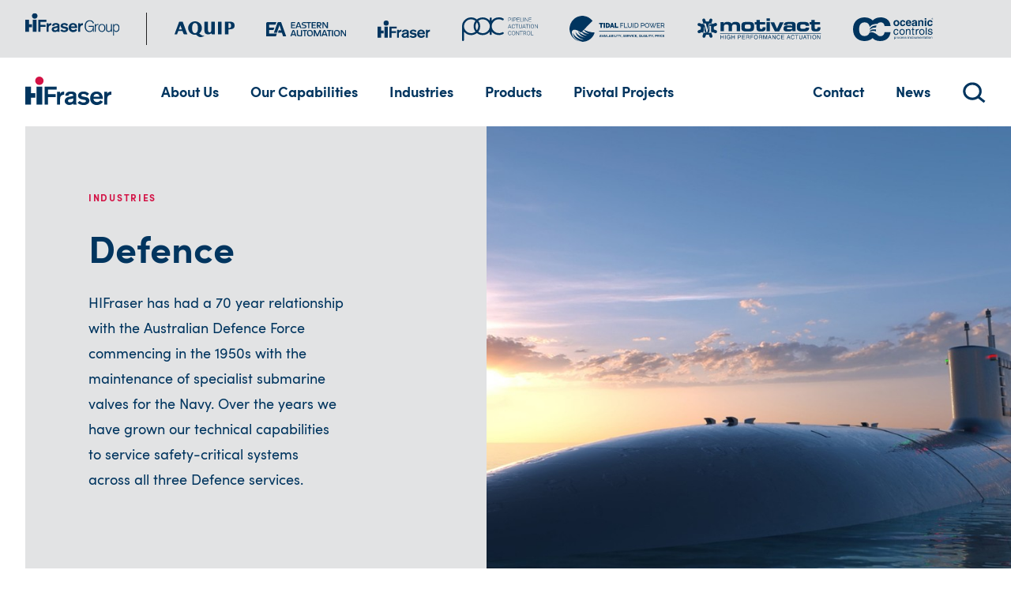

--- FILE ---
content_type: text/html; charset=UTF-8
request_url: https://www.hifraser.com.au/industries/defence/
body_size: 64147
content:
<!DOCTYPE html><html lang="en"><head><meta charSet="utf-8"/><meta http-equiv="x-ua-compatible" content="ie=edge"/><meta name="viewport" content="width=device-width, initial-scale=1, shrink-to-fit=no"/><style data-href="/styles.5be070bcb0fb161ae963.css" id="gatsby-global-css">@font-face{font-family:icomoon;src:url([data-uri]);src:url([data-uri]#iefix) format("embedded-opentype"),url([data-uri]) format("truetype"),url([data-uri]) format("woff"),url(/static/icomoon-689945ef5677c6d1b3c53d3a5abd39ef.svg#icomoon) format("svg");font-weight:400;font-style:normal;font-display:block}.fetching-preview{width:100vw;height:100vh}.fetching-preview,.fetching-preview .container{display:-ms-flexbox;display:flex;-ms-flex-align:center;align-items:center;-ms-flex-pack:center;justify-content:center}.fetching-preview .container{background-color:#fff;padding:3em 8em;border-radius:5px;-webkit-box-shadow:0 0 20px 0 rgba(0,0,0,.1);box-shadow:0 0 20px 0 rgba(0,0,0,.1);border:5px solid rgba(0,0,0,.08);position:relative}.fetching-preview .container .loading{-webkit-animation:icon-spin 2s linear infinite;animation:icon-spin 2s linear infinite;font-size:2.5em;color:rgba(0,0,0,.1)}.fetching-preview .container .loading:before{font-family:icomoon!important;speak:never;font-style:normal;font-weight:400;font-variant:normal;text-transform:none;line-height:1;-webkit-font-smoothing:antialiased;-moz-osx-font-smoothing:grayscale;content:"\F1CE"}.fetching-preview .container span{margin-right:1em;font-size:1.3em;font-weight:700}.fetching-preview .container .close{position:absolute;top:-20px;right:-20px;border:5px solid #ebebeb;background:#fff;color:#d31245;width:40px;height:40px;display:-ms-flexbox;display:flex;-ms-flex-pack:center;justify-content:center;-ms-flex-align:center;align-items:center;border-radius:40px;cursor:pointer}.fetching-preview .container .close:before{font-family:icomoon!important;speak:never;font-style:normal;font-weight:400;font-variant:normal;text-transform:none;line-height:1;-webkit-font-smoothing:antialiased;-moz-osx-font-smoothing:grayscale;content:"\F00D"}.fetching-preview .container .close:hover{background-color:#d31245}.fetching-preview .container .close:hover svg{color:#fff}.preview-notice{position:fixed;z-index:99;bottom:0;left:50%;-webkit-transform:translateX(-50%);transform:translateX(-50%)}.preview-notice button{white-space:nowrap;background:none;border:none;cursor:pointer;font-weight:700;color:#fff;font-size:.8em;padding:8px 16px;border-radius:4px 4px 0 0;background-color:#d9534f}.home-logo{display:inline-block;height:40px;position:relative;z-index:999}@media (max-width:749px){.home-logo{height:35px}}.home-logo svg{height:100%}.group-logos{background:#e2e3e4}@media (max-width:1079px){.group-logos{display:none}}.group-logos .wrapper{display:-ms-flexbox;display:flex;-ms-flex-direction:row;flex-direction:row;-ms-flex-align:center;align-items:center;padding-top:15px;padding-bottom:15px;max-width:1450px}.group-logos .wrapper .group-parent{position:relative;display:inline-block;padding-right:15px;margin-right:15px}.group-logos .wrapper .group-parent:after{content:"";position:absolute;width:1px;height:100%;right:0;top:0;background-color:#222}.group-logos .wrapper .group-parent .group-logo{margin-left:0}.group-logos .wrapper .group-logo{margin-left:20px;margin-right:20px;display:-ms-inline-flexbox;display:inline-flex;-ms-flex-align:center;align-items:center}.group-logos .wrapper .group-logo.hifraser{height:30px}.group-logos .wrapper .group-logo .aquip{height:20px}.group-logos .wrapper .group-logo .aquipflowservices{height:28px}.group-logos .wrapper .group-logo .ea{height:18px}.group-logos .wrapper .group-logo .hif{height:22px}.group-logos .wrapper .group-logo .pac{height:30px}.group-logos .wrapper .group-logo .tfp{height:33px}.group-logos .wrapper .group-logo .motivact{height:43px}.group-logos .wrapper .group-logo .oceanic{height:30px}.header-navigation{margin-left:70px;width:100%;margin-right:100px;-webkit-transition-delay:.2s;transition-delay:.2s}.header-navigation a{color:#01355f}@media (max-width:1339px){.header-navigation{margin-left:40px;margin-right:50px}}@media (max-width:1079px){.header-navigation{display:none;position:fixed;top:0;left:0;width:100vw;margin:0;height:100vh;z-index:9999;background-color:#fff}}.header-navigation .header-navigation-mobile-top{display:-ms-flexbox;display:flex;-ms-flex-align:center;align-items:center;-ms-flex-pack:end;justify-content:flex-end;height:60px;-ms-flex-negative:0;flex-shrink:0}@media (min-width:1080px){.header-navigation .header-navigation-mobile-top{display:none}}.header-navigation .header-navigation-mobile-top .menu-close-button{position:relative;padding:0;background:none;border-radius:0;width:22px;height:22px;margin-right:32px}.header-navigation .header-navigation-mobile-top .menu-close-button:after,.header-navigation .header-navigation-mobile-top .menu-close-button:before{content:"";position:absolute;width:100%;height:2px;left:0;background-color:#000}.header-navigation .header-navigation-mobile-top .menu-close-button:before{top:50%;-webkit-transform:rotate(45deg);transform:rotate(45deg)}.header-navigation .header-navigation-mobile-top .menu-close-button:after{top:50%;-webkit-transform:rotate(-45deg);transform:rotate(-45deg)}.header-navigation .header-navigation-items{display:-ms-flexbox;display:flex;-ms-flex-direction:row;flex-direction:row}@media (max-width:1079px){.header-navigation .header-navigation-items{width:100%;margin-top:70px;margin-bottom:100px;padding:0 32px;-ms-flex-direction:column;flex-direction:column;-ms-flex-item-align:center;align-self:center;max-width:550px;overflow:auto}.header-navigation .header-navigation-items.has-open .header-navigation-item:not(.open){display:none}.header-navigation .header-navigation-items.has-open .header-navigation-item.open .link-wrapper.top:after{-webkit-transform:rotate(90deg);transform:rotate(90deg)}.header-navigation .header-navigation-items.has-open .header-navigation-item.open .link-wrapper.top a{color:#d31245;margin-bottom:25px}.header-navigation .header-navigation-items.has-open .header-navigation-item.open .header-navigation-meganav{opacity:1;visibility:visible;width:100%;display:block}.header-navigation .header-navigation-items.has-open .header-navigation-item.open .header-navigation-meganav .wrapper{display:block;height:auto;padding:0}}@media (max-width:749px){.header-navigation .header-navigation-items{-ms-flex-pack:start;justify-content:flex-start;margin-top:0}}.header-navigation .header-navigation-items .header-navigation-item{display:inline-block;z-index:998}@media (max-width:1079px){.header-navigation .header-navigation-items .header-navigation-item{display:block;position:relative;margin-bottom:8px}}@media (max-width:1079px){.header-navigation .header-navigation-items .header-navigation-item.parent>.link-wrapper:after{content:"";position:absolute;top:8px;right:0;width:22px;height:22px;background-repeat:no-repeat;background-position:50%;background-size:contain;background-image:url(/icons/chevron.svg);-webkit-transition:all .3s ease;transition:all .3s ease}}.header-navigation .header-navigation-items .header-navigation-item.right{margin-left:auto}@media (max-width:1079px){.header-navigation .header-navigation-items .header-navigation-item.right{margin-left:0;margin-top:30px}.header-navigation .header-navigation-items .header-navigation-item.right .top-level-link{font-size:18px}}.header-navigation .header-navigation-items .header-navigation-item.right~.right{margin-left:0;margin-top:0}@media (min-width:1080px){.header-navigation .header-navigation-items .header-navigation-item:focus,.header-navigation .header-navigation-items .header-navigation-item:hover{z-index:999}.header-navigation .header-navigation-items .header-navigation-item:focus>.link-wrapper a,.header-navigation .header-navigation-items .header-navigation-item:hover>.link-wrapper a{text-decoration:none}.header-navigation .header-navigation-items .header-navigation-item:focus>.link-wrapper a:after,.header-navigation .header-navigation-items .header-navigation-item:hover>.link-wrapper a:after{content:"";opacity:1}.header-navigation .header-navigation-items .header-navigation-item:focus .header-navigation-meganav,.header-navigation .header-navigation-items .header-navigation-item:hover .header-navigation-meganav{opacity:1;visibility:visible;z-index:9999;-webkit-box-shadow:0 5px 6px rgba(0,0,0,.1);box-shadow:0 5px 6px rgba(0,0,0,.1)}}.header-navigation .header-navigation-items .header-navigation-item>.link-wrapper{position:relative}.header-navigation .header-navigation-items .header-navigation-item>.link-wrapper a{position:relative;display:inline-block;color:#01355f;font-family:Sofia Pro,Sans-Serif;font-size:18px;line-height:1.78em;font-weight:700;padding:30px 20px 25px}@media (max-width:749px){.header-navigation .header-navigation-items .header-navigation-item>.link-wrapper a{font-size:14px;line-height:1.7em}}@media (max-width:1199px){.header-navigation .header-navigation-items .header-navigation-item>.link-wrapper a{padding:30px 12px 25px}}@media (max-width:1079px){.header-navigation .header-navigation-items .header-navigation-item>.link-wrapper a{padding:8px 0;line-height:1;font-size:26px!important}}.header-navigation .header-navigation-items .header-navigation-item>.link-wrapper a:focus,.header-navigation .header-navigation-items .header-navigation-item>.link-wrapper a:hover{text-decoration:none}.header-navigation .header-navigation-items .header-navigation-item>.link-wrapper a:after{content:"";position:absolute;bottom:0;opacity:0;left:0;width:100%;height:5px;background-color:#d31245;-webkit-transition:all .2s ease;transition:all .2s ease}@media (max-width:1079px){.header-navigation .header-navigation-items .header-navigation-item>.link-wrapper a:after{display:none}}.header-navigation .header-navigation-items .header-navigation-item .header-navigation-meganav{opacity:0;visibility:hidden;position:absolute;left:calc(-50vw - -725px);width:100vw;z-index:9998;margin-left:auto;margin-right:auto;height:auto;padding:50px 0 65px;border-top:1px solid #e2e3e4;background-color:#fff;-webkit-transition:all .1s ease-in-out;transition:all .1s ease-in-out}@media (max-width:1449px){.header-navigation .header-navigation-items .header-navigation-item .header-navigation-meganav{left:0}}@media (min-width:1080px){.header-navigation .header-navigation-items .header-navigation-item .header-navigation-meganav:not(.services){padding:30px 0 65px}.header-navigation .header-navigation-items .header-navigation-item .header-navigation-meganav:not(.services) .wrapper{display:block}.header-navigation .header-navigation-items .header-navigation-item .header-navigation-meganav:not(.services) .wrapper .header-navigation-meganav-col .meganav-col-heading{margin-bottom:15px}}@media (max-width:1079px){.header-navigation .header-navigation-items .header-navigation-item .header-navigation-meganav{position:relative;padding:0 0 20px;border-top:none;display:none}}.header-navigation .header-navigation-items .header-navigation-item .header-navigation-meganav .wrapper{display:-ms-flexbox;display:flex;-ms-flex-direction:row;flex-direction:row}.header-navigation .header-navigation-items .header-navigation-item .header-navigation-meganav .wrapper .header-navigation-meganav-col{-ms-flex:1 1;flex:1 1;padding-right:40px;-ms-flex-item-align:start;align-self:start}@media (max-width:1079px){.header-navigation .header-navigation-items .header-navigation-item .header-navigation-meganav .wrapper .header-navigation-meganav-col{padding-right:0;margin-left:0!important}}.header-navigation .header-navigation-items .header-navigation-item .header-navigation-meganav .wrapper .header-navigation-meganav-col:last-child{padding-right:0;margin-right:0}@media (max-width:1079px){.header-navigation .header-navigation-items .header-navigation-item .header-navigation-meganav .wrapper .header-navigation-meganav-col.open.parent>.link-wrapper:after{-webkit-transform:rotate(90deg);transform:rotate(90deg)}.header-navigation .header-navigation-items .header-navigation-item .header-navigation-meganav .wrapper .header-navigation-meganav-col.open .header-navigation-subnav{display:block}}@media (max-width:1079px){.header-navigation .header-navigation-items .header-navigation-item .header-navigation-meganav .wrapper .header-navigation-meganav-col.parent>.link-wrapper:after{content:"";position:absolute;top:4px;right:0;width:22px;height:22px;background-repeat:no-repeat;background-position:50%;background-size:contain;background-image:url(/icons/chevron.svg);-webkit-transition:all .3s ease;transition:all .3s ease}}@media (max-width:749px){.header-navigation .header-navigation-items .header-navigation-item .header-navigation-meganav .wrapper .header-navigation-meganav-col.parent>.link-wrapper:after{content:""}}.header-navigation .header-navigation-items .header-navigation-item .header-navigation-meganav .wrapper .header-navigation-meganav-col>.link-wrapper{position:relative}.header-navigation .header-navigation-items .header-navigation-item .header-navigation-meganav .wrapper .header-navigation-meganav-col>.link-wrapper a{display:inline-block}.header-navigation .header-navigation-items .header-navigation-item .header-navigation-meganav .wrapper .header-navigation-meganav-col a{display:block;line-height:1.4em;margin-bottom:18px}@media (max-width:1079px){.header-navigation .header-navigation-items .header-navigation-item .header-navigation-meganav .wrapper .header-navigation-meganav-col a{font-size:24px}}@media (max-width:749px){.header-navigation .header-navigation-items .header-navigation-item .header-navigation-meganav .wrapper .header-navigation-meganav-col a{font-size:22px}}.header-navigation .header-navigation-items .header-navigation-item .header-navigation-meganav .wrapper .header-navigation-meganav-col .meganav-col-heading{font-weight:700;display:inline-block}@media (max-width:1079px){.header-navigation .header-navigation-items .header-navigation-item .header-navigation-meganav .wrapper .header-navigation-meganav-col .meganav-col-heading{margin-bottom:24px}}.header-navigation .header-navigation-items .header-navigation-item .header-navigation-meganav .wrapper .header-navigation-meganav-col .header-navigation-subnav a{display:block}@media (max-width:1079px){.header-navigation .header-navigation-items .header-navigation-item .header-navigation-meganav .wrapper .header-navigation-meganav-col .header-navigation-subnav{display:none}}.main-header{position:relative;background-color:#fff}@media (max-width:1339px){.main-header{overflow:visible}}.main-header.toggled .main-header-container .wrapper .header-navigation{display:-ms-flexbox!important;display:flex!important;-ms-flex-direction:column!important;flex-direction:column!important}@media (max-width:1079px){.main-header.searching .main-header-container .wrapper .home-logo{opacity:0;visibility:hidden;-webkit-transition-delay:0s;transition-delay:0s}}.main-header.searching .main-header-container .wrapper .header-navigation{opacity:0;visibility:hidden;-webkit-transition-delay:0s;transition-delay:0s}.main-header.searching .main-header-container .wrapper .search-toggle-container .search-links{pointer-events:auto;opacity:1}.main-header .main-header-container .wrapper{display:-ms-flexbox;display:flex;-ms-flex-direction:row;flex-direction:row;position:relative;max-width:1450px;-ms-flex-align:center;align-items:center}@media (max-width:1079px){.main-header .main-header-container .wrapper{-ms-flex-pack:center;justify-content:center;height:87px}}.main-header .main-header-container .wrapper .hamburger{position:absolute;left:32px;display:block;width:22px;height:18px;cursor:pointer;background:none;padding:0;-webkit-transition:background 2s ease;transition:background 2s ease}.main-header .main-header-container .wrapper .hamburger.toggled .patty{opacity:0;visibility:hidden}.main-header .main-header-container .wrapper .hamburger.toggled:before{top:50%;-webkit-transform:rotate(45deg);transform:rotate(45deg)}.main-header .main-header-container .wrapper .hamburger.toggled:after{top:50%;-webkit-transform:rotate(-45deg);transform:rotate(-45deg)}.main-header .main-header-container .wrapper .hamburger:after,.main-header .main-header-container .wrapper .hamburger:before{content:"";position:absolute;width:100%;height:2px;background:#000;top:0;left:0;-webkit-transition:all .3s ease;transition:all .3s ease}.main-header .main-header-container .wrapper .hamburger:after{top:auto;bottom:0}.main-header .main-header-container .wrapper .hamburger .patty{position:absolute;top:8px;height:2px;left:0;width:100%;background-color:#000;-webkit-transition:all .2s ease-out;transition:all .2s ease-out}@media (min-width:1080px){.main-header .main-header-container .wrapper .hamburger{display:none}}@media (max-width:749px){.main-header .main-header-container .wrapper .hamburger{margin-right:0}}.main-header .main-header-container .wrapper .search-toggle-container{position:absolute;display:block;right:0;top:0;height:100%;display:-ms-flexbox;display:flex;-ms-flex-direction:row;flex-direction:row;-ms-flex-align:center;align-items:center;padding-right:32px}.main-header .main-header-container .wrapper .search-toggle-container .search-links{opacity:0;pointer-events:none;padding-right:40px;-webkit-transition:all .3s ease;transition:all .3s ease}@media (max-width:749px){.main-header .main-header-container .wrapper .search-toggle-container .search-links{padding-right:0}}.main-header .main-header-container .wrapper .search-toggle-container .search-links .button{padding:10px 20px;margin-right:20px;line-height:1}@media (max-width:749px){.main-header .main-header-container .wrapper .search-toggle-container .search-links .button{margin-right:10px;font-size:14px;padding:10px}}.main-header .main-header-container .wrapper .search-toggle-container .search-toggle{position:relative;padding:0;background:none;width:30px;height:30px;background-image:url(/icons/search.svg);background-repeat:no-repeat;background-size:contain;background-position:50%;font-size:0;outline:none;z-index:3;-webkit-transition:all .3s ease;transition:all .3s ease}@media (max-width:749px){.main-header .main-header-container .wrapper .search-toggle-container .search-toggle{width:25px;height:25px}}.main-header .main-header-container .wrapper .search-toggle-container .search-toggle:hover{-webkit-transform:scale(1.1);transform:scale(1.1)}footer.visible .footer-top .wrapper .footer-top-column{opacity:1}footer.visible .footer-top .wrapper .footer-top-column:first-child{-webkit-transition:.6s ease;transition:.6s ease}footer.visible .footer-top .wrapper .footer-top-column:nth-child(2){-webkit-transition:.6s ease .2s;transition:.6s ease .2s}footer.visible .footer-top .wrapper .footer-top-column:nth-child(3){-webkit-transition:.6s ease .4s;transition:.6s ease .4s}footer.visible .footer-bottom .wrapper{opacity:1;-webkit-transition:.6s ease .6s;transition:.6s ease .6s}footer .footer-heading{color:#01355f;font-family:Sofia Pro,Sans-Serif;font-weight:700;font-size:22px;line-height:1.14em;display:block;margin-bottom:10px}@media (max-width:749px){footer .footer-heading{font-size:20px}}@media (max-width:1079px){footer .footer-heading{margin-bottom:0}}footer .footer-top{position:relative;background-color:#fff;padding:80px 0}@media (max-width:1079px){footer .footer-top{padding:50px 0 30px}}footer .footer-top .back-to-top{background:#e2e3e4;width:64px;height:64px;padding:0;margin:0;position:absolute;bottom:0;right:0;border-radius:0;outline:none}@media (max-width:749px){footer .footer-top .back-to-top{width:56px;height:56px}}footer .footer-top .back-to-top:before{content:"";position:absolute;top:0;left:0;width:100%;height:100%;background-image:url(/icons/chevron.svg);background-repeat:no-repeat;background-size:50%;background-position:50%;-webkit-transform:rotate(180deg);transform:rotate(180deg)}footer .footer-top .wrapper{display:grid;grid-template-columns:1fr 2fr 1fr}@media (max-width:1079px){footer .footer-top .wrapper{grid-template-columns:1fr}}footer .footer-top .wrapper .footer-top-column{color:#01355f;font-family:Sofia Pro,Sans-Serif;font-size:16px;line-height:2em;opacity:0}@media (max-width:1079px){footer .footer-top .wrapper .footer-top-column:first-child{border-bottom:1px solid #01355f;padding-bottom:20px}}footer .footer-top .wrapper .footer-top-column .home-logo{z-index:1}footer .footer-top .wrapper .footer-top-column a{color:#01355f}footer .footer-top .wrapper .footer-top-column.locations{display:-ms-flexbox;display:flex;-ms-flex-direction:row;flex-direction:row;padding-right:60px}@media (max-width:1079px){footer .footer-top .wrapper .footer-top-column.locations{padding-right:0;-ms-flex-direction:column;flex-direction:column}}footer .footer-top .wrapper .footer-top-column.locations .location{-ms-flex:1 1;flex:1 1;padding-right:40px}@media (max-width:1079px){footer .footer-top .wrapper .footer-top-column.locations .location{border-bottom:1px solid #01355f;padding-right:0}}@media (max-width:1079px){footer .footer-top .wrapper .footer-top-column.locations .location.open .location-heading:after{-webkit-transform:translateY(-50%) rotate(180deg);transform:translateY(-50%) rotate(180deg)}footer .footer-top .wrapper .footer-top-column.locations .location.open .contact-details{max-height:999px;opacity:1;visibility:visible;padding-bottom:30px}}footer .footer-top .wrapper .footer-top-column.locations .location .location-heading{position:relative}@media (max-width:1079px){footer .footer-top .wrapper .footer-top-column.locations .location .location-heading{padding-bottom:30px;padding-top:30px;padding-right:70px}footer .footer-top .wrapper .footer-top-column.locations .location .location-heading:after{content:"";position:absolute;top:50%;-webkit-transform:translateY(-50%);transform:translateY(-50%);right:0;width:20px;height:20px;background-position:50%;background-repeat:no-repeat;background-size:contain;background-image:url(/icons/chevron.svg);-webkit-transform-origin:center;transform-origin:center;-webkit-transition:all .3s ease;transition:all .3s ease}}footer .footer-top .wrapper .footer-top-column.locations .location .contact-details{display:-ms-flexbox;display:flex;-ms-flex-direction:column;flex-direction:column;-webkit-transition:all .4s ease-in-out;transition:all .4s ease-in-out}@media (max-width:1079px){footer .footer-top .wrapper .footer-top-column.locations .location .contact-details{max-height:0;opacity:0;visibility:hidden;padding-bottom:0;overflow:hidden}}footer .footer-top .wrapper .footer-top-column.locations .location .contact-details .location-phone{color:#01355f;font-family:Sofia Pro,Sans-Serif;font-size:18px;line-height:1.78em;font-weight:700;margin:5px 0}@media (max-width:749px){footer .footer-top .wrapper .footer-top-column.locations .location .contact-details .location-phone{font-size:14px;line-height:1.7em}}footer .footer-top .wrapper .footer-top-column.locations .location .contact-details .location-phone:before{content:"P "}footer .footer-top .wrapper .footer-top-column .follow-us-section{margin-bottom:20px}@media (max-width:1079px){footer .footer-top .wrapper .footer-top-column .follow-us-section .follow-us-heading{margin-top:30px;margin-bottom:10px}}@media (max-width:1079px){footer .footer-top .wrapper .footer-top-column .accreditations{display:none}}footer .footer-top .wrapper .footer-top-column .accreditations img{margin-right:13px;width:60px}footer .footer-bottom{background-color:#01355f;padding:30px 0}footer .footer-bottom,footer .footer-bottom a{color:#fff;font-family:Sofia Pro,Sans-Serif;font-size:14px;line-height:1.7em}footer .footer-bottom .wrapper{display:grid;opacity:0;grid-template-columns:1fr 2fr 1fr}@media (max-width:1079px){footer .footer-bottom .wrapper{grid-template-columns:1fr}}footer .footer-bottom .wrapper .footer-bottom-column{-ms-flex:1 1;flex:1 1;padding-right:80px}@media (max-width:1079px){footer .footer-bottom .wrapper .footer-bottom-column{margin-bottom:5px}}@media (max-width:1079px){footer .footer-bottom .wrapper .footer-bottom-links{display:none}}footer .footer-bottom .wrapper .footer-bottom-links a{margin-right:40px}.wrapper{width:100%;max-width:1300px;margin-left:auto;margin-right:auto;padding:0 32px}body{position:relative;overflow-x:hidden}body,body.nav-open{width:100%}a,abbr,acronym,address,applet,article,aside,audio,b,big,blockquote,body,canvas,caption,center,cite,code,dd,del,details,dfn,div,dl,dt,em,embed,fieldset,figcaption,figure,footer,form,h1,h2,h3,h4,h5,h6,header,hgroup,html,i,iframe,img,ins,kbd,label,legend,li,mark,menu,nav,object,ol,output,p,pre,q,ruby,s,samp,section,small,span,strike,strong,sub,summary,sup,table,tbody,td,tfoot,th,thead,time,tr,tt,u,ul,var,video{margin:0;padding:0;border:0;font-size:100%;font:inherit;vertical-align:baseline;-webkit-box-sizing:border-box;box-sizing:border-box}article,aside,details,figcaption,figure,footer,header,hgroup,menu,nav,section{display:block}body{line-height:1}blockquote,q{quotes:none}blockquote:after,blockquote:before,q:after,q:before{content:"";content:none}table{border-collapse:collapse;border-spacing:0}button,input,select,textarea{margin:0;padding:0}@media print{*{background:transparent!important;color:#000!important;text-shadow:none!important;height:auto!important;width:auto!important;float:none!important}nav{display:none!important}a,a:visited{color:#000!important;text-decoration:underline}a:after{content:" (" attr(href) ")"}abbr:after{content:" (" attr(title) ")"}blockquote,pre{border:1px solid #000}blockquote,img,pre{page-break-inside:avoid}@page{margin:.2cm}h2,h3,p{orphans:3;widows:3}h2,h3{page-break-after:avoid}}.button,button{display:inline-block;background:#d31245;padding:12px 45px;border-radius:2px;border:none;font-family:Sofia Pro,Sans-Serif;font-weight:700;color:#fff;font-size:16px;line-height:1.5em}@media (max-width:749px){.button,button{padding:12px 30px}}.button.light,button.light{background:#fff;color:#d31245}.button.light,.button.light:hover,button.light,button.light:hover{font-family:Sofia Pro,Sans-Serif;font-weight:700;font-size:16px;line-height:1.5em}.button.light:hover,button.light:hover{color:#fff}.button:focus,.button:hover,button:focus,button:hover{background:#f0285d;cursor:pointer;text-decoration:none}.button--download{display:inline-block;background:#d31245;padding:12px 45px;border-radius:2px;border:none;color:#fff!important;text-decoration:none!important}@media (max-width:749px){.button--download{padding:12px 30px}}.button--download:focus,.button--download:hover{background:#f0285d;cursor:pointer;text-decoration:none}.search-input>.form-inner,form>.form-inner{margin-left:-13px;margin-right:-13px;display:-ms-flexbox;display:flex;-ms-flex-direction:row;flex-direction:row;-ms-flex-wrap:wrap;flex-wrap:wrap}.search-input>.form-inner>div,form>.form-inner>div{position:relative;-webkit-box-sizing:border-box;box-sizing:border-box;margin-bottom:25px;width:100%;padding:0 13px}@media (max-width:749px){.search-input>.form-inner>div,form>.form-inner>div{margin-bottom:15px}}@media (min-width:750px){.search-input>.form-inner>div.half,form>.form-inner>div.half{width:50%}}.search-input>.form-inner>div label,form>.form-inner>div label{-webkit-transition:all .2s ease-in-out;transition:all .2s ease-in-out;top:23px;left:38px;z-index:2;opacity:0;line-height:100%;position:absolute;font-size:.6em;font-weight:700;color:#222;text-transform:uppercase}.search-input>.form-inner>div.active label,form>.form-inner>div.active label{opacity:.4}.search-input>.form-inner>div.active input[type=email],.search-input>.form-inner>div.active input[type=file],.search-input>.form-inner>div.active input[type=number],.search-input>.form-inner>div.active input[type=password],.search-input>.form-inner>div.active input[type=phone],.search-input>.form-inner>div.active input[type=search],.search-input>.form-inner>div.active input[type=tel],.search-input>.form-inner>div.active input[type=text],.search-input>.form-inner>div.active input[type=url],.search-input>.form-inner>div.active select,.search-input>.form-inner>div.active textarea,form>.form-inner>div.active input[type=email],form>.form-inner>div.active input[type=file],form>.form-inner>div.active input[type=number],form>.form-inner>div.active input[type=password],form>.form-inner>div.active input[type=phone],form>.form-inner>div.active input[type=search],form>.form-inner>div.active input[type=tel],form>.form-inner>div.active input[type=text],form>.form-inner>div.active input[type=url],form>.form-inner>div.active select,form>.form-inner>div.active textarea{line-height:1.1em;padding-top:39px;padding-bottom:23px;font-family:Sofia Pro,Sans-Serif}.search-input>.form-inner>div.active .checkboxes label,.search-input>.form-inner>div.active .radio label,form>.form-inner>div.active .checkboxes label,form>.form-inner>div.active .radio label{opacity:1}.search-input>.form-inner>div input[type=email],.search-input>.form-inner>div input[type=file],.search-input>.form-inner>div input[type=number],.search-input>.form-inner>div input[type=password],.search-input>.form-inner>div input[type=phone],.search-input>.form-inner>div input[type=search],.search-input>.form-inner>div input[type=tel],.search-input>.form-inner>div input[type=text],.search-input>.form-inner>div input[type=url],.search-input>.form-inner>div input[type=website],.search-input>.form-inner>div select,.search-input>.form-inner>div textarea,form>.form-inner>div input[type=email],form>.form-inner>div input[type=file],form>.form-inner>div input[type=number],form>.form-inner>div input[type=password],form>.form-inner>div input[type=phone],form>.form-inner>div input[type=search],form>.form-inner>div input[type=tel],form>.form-inner>div input[type=text],form>.form-inner>div input[type=url],form>.form-inner>div input[type=website],form>.form-inner>div select,form>.form-inner>div textarea{-webkit-appearance:none;-moz-appearance:none;appearance:none;display:block;width:100%;border-radius:0;padding:30px 25px;background-color:#f7f6f6;border:1px solid #d8e5ee;-webkit-box-sizing:border-box;box-sizing:border-box;font-size:1em;font-family:Sofia Pro,Sans-Serif}.search-input>.form-inner>div input[type=email]:active,.search-input>.form-inner>div input[type=email]:focus,.search-input>.form-inner>div input[type=file]:active,.search-input>.form-inner>div input[type=file]:focus,.search-input>.form-inner>div input[type=number]:active,.search-input>.form-inner>div input[type=number]:focus,.search-input>.form-inner>div input[type=password]:active,.search-input>.form-inner>div input[type=password]:focus,.search-input>.form-inner>div input[type=phone]:active,.search-input>.form-inner>div input[type=phone]:focus,.search-input>.form-inner>div input[type=search]:active,.search-input>.form-inner>div input[type=search]:focus,.search-input>.form-inner>div input[type=tel]:active,.search-input>.form-inner>div input[type=tel]:focus,.search-input>.form-inner>div input[type=text]:active,.search-input>.form-inner>div input[type=text]:focus,.search-input>.form-inner>div input[type=url]:active,.search-input>.form-inner>div input[type=url]:focus,.search-input>.form-inner>div input[type=website]:active,.search-input>.form-inner>div input[type=website]:focus,.search-input>.form-inner>div select:active,.search-input>.form-inner>div select:focus,.search-input>.form-inner>div textarea:active,.search-input>.form-inner>div textarea:focus,form>.form-inner>div input[type=email]:active,form>.form-inner>div input[type=email]:focus,form>.form-inner>div input[type=file]:active,form>.form-inner>div input[type=file]:focus,form>.form-inner>div input[type=number]:active,form>.form-inner>div input[type=number]:focus,form>.form-inner>div input[type=password]:active,form>.form-inner>div input[type=password]:focus,form>.form-inner>div input[type=phone]:active,form>.form-inner>div input[type=phone]:focus,form>.form-inner>div input[type=search]:active,form>.form-inner>div input[type=search]:focus,form>.form-inner>div input[type=tel]:active,form>.form-inner>div input[type=tel]:focus,form>.form-inner>div input[type=text]:active,form>.form-inner>div input[type=text]:focus,form>.form-inner>div input[type=url]:active,form>.form-inner>div input[type=url]:focus,form>.form-inner>div input[type=website]:active,form>.form-inner>div input[type=website]:focus,form>.form-inner>div select:active,form>.form-inner>div select:focus,form>.form-inner>div textarea:active,form>.form-inner>div textarea:focus{outline:none}.search-input>.form-inner>div.required,form>.form-inner>div.required{position:relative}.search-input>.form-inner>div.required:after,form>.form-inner>div.required:after{content:"*";color:red;position:absolute;right:28px;top:9px;z-index:1}.search-input>.form-inner>div input[type=file],form>.form-inner>div input[type=file]{-webkit-box-shadow:none;box-shadow:none;border:1px solid #d8e5ee}.search-input>.form-inner>div select,form>.form-inner>div select{position:relative;-webkit-appearance:none;-moz-appearance:none;appearance:none;background-image:url(/icons/chevron.svg);background-size:22px;background-repeat:no-repeat;background-position:center right 20px}.search-input>.form-inner>div select option:disabled,form>.form-inner>div select option:disabled{color:rgba(26,26,26,.45)}.search-input>.form-inner>div textarea,form>.form-inner>div textarea{height:200px}.search-input>.form-inner .checkboxes,.search-input>.form-inner .radio,form>.form-inner .checkboxes,form>.form-inner .radio{display:-ms-flexbox;display:flex;-ms-flex-direction:row;flex-direction:row;padding:20px 0;border-top:1px solid #d8e5ee;border-bottom:1px solid #d8e5ee}.search-input>.form-inner .checkboxes label,.search-input>.form-inner .radio label,form>.form-inner .checkboxes label,form>.form-inner .radio label{position:relative;opacity:1;top:inherit;left:inherit;font-size:inherit;text-transform:inherit;font-weight:inherit;margin-right:10px}.search-input>.form-inner .checkboxes label input,.search-input>.form-inner .radio label input,form>.form-inner .checkboxes label input,form>.form-inner .radio label input{margin-left:5px;margin-right:10px}.search-input button.submit,.search-input button[type=submit],form button.submit,form button[type=submit]{border:none;font-size:1em;line-height:60px;background-color:#d31245;padding:0 25px;color:#fff;font-weight:700;border-radius:4px}.search-input button.submit:hover,.search-input button[type=submit]:hover,form button.submit:hover,form button[type=submit]:hover{cursor:pointer;background-color:#e2e3e4}.search-input button.submit:active,.search-input button.submit:focus,.search-input button[type=submit]:active,.search-input button[type=submit]:focus,form button.submit:active,form button.submit:focus,form button[type=submit]:active,form button[type=submit]:focus{outline:none}.search-input .captcha-wrapper,form .captcha-wrapper{position:relative;display:-ms-flexbox;display:flex;-ms-flex-direction:row;flex-direction:row}.search-input .captcha-wrapper button.submit,form .captcha-wrapper button.submit{display:inline-block;position:relative;z-index:1;margin:0;line-height:76px;height:76px;border-radius:4px 0 0 4px;-webkit-transition:all .2s ease-in-out;transition:all .2s ease-in-out}.search-input .captcha-wrapper button.submit.ready,form .captcha-wrapper button.submit.ready{cursor:pointer}.search-input .captcha-wrapper button.submit.ready:hover,form .captcha-wrapper button.submit.ready:hover{background-color:#b00935}.search-input .captcha-wrapper button.submit.not-ready,form .captcha-wrapper button.submit.not-ready{background-color:#e2e3e4;cursor:default}.search-input .captcha-wrapper .captcha,form .captcha-wrapper .captcha{overflow:hidden;position:relative;z-index:0;vertical-align:middle;margin-bottom:-5px;height:78px;border-radius:0 4px 4px 0}.search-input .captcha-wrapper .captcha>div,form .captcha-wrapper .captcha>div{display:inline-block;-webkit-transition:all .2s ease-in-out;transition:all .2s ease-in-out;margin-left:-220px}@media (max-width:749px){.search-input .captcha-wrapper .captcha>div,form .captcha-wrapper .captcha>div{margin-left:-4px}}.search-input .captcha-wrapper .captcha>div iframe,form .captcha-wrapper .captcha>div iframe{position:relative;background-color:none}.search-input .captcha-wrapper:hover .captcha>div,form .captcha-wrapper:hover .captcha>div{margin-left:-4px}.lead-form,form{position:relative}.lead-form .loading,form .loading{position:absolute;z-index:10;top:0;left:0;width:100%;height:100%;display:-ms-flexbox;display:flex;-ms-flex-pack:center;justify-content:center;-ms-flex-align:center;align-items:center;color:#01355f}.lead-form .loading>div,.lead-form .loading>div .spin,form .loading>div,form .loading>div .spin{display:-ms-flexbox;display:flex;-ms-flex-align:center;align-items:center;-ms-flex-pack:center;justify-content:center;line-height:100%}.lead-form .loading>div .spin,form .loading>div .spin{color:#01355f}.lead-form .loading>div .spin:before,form .loading>div .spin:before{-webkit-animation:icon-spin 2s linear infinite;animation:icon-spin 2s linear infinite;content:"\F1CE";font-family:icomoon!important;speak:none;font-style:normal;font-weight:400;font-variant:normal;text-transform:none;line-height:1;font-smoothing:antialiased;width:30px;height:30px;display:-ms-flexbox;display:flex;-ms-flex-pack:center;justify-content:center;-ms-flex-align:center;align-items:center}.lead-form .error,form .error{padding:0;margin-bottom:8px}.lead-form .error>div,form .error>div{border-top:1px solid #ff5454;border-bottom:1px solid #ff5454;padding:15px 0;display:-ms-flexbox;display:flex;-ms-flex-pack:center;justify-content:center;-ms-flex-align:center;align-items:center;color:#ff5454;font-weight:700}.lead-form .error>div svg,form .error>div svg{margin-left:8px}.lead-form.thank-you,form.thank-you{padding:20px;text-align:center}.lead-form.thank-you .product-category-link,form.thank-you .product-category-link{margin-bottom:30px;padding:12px 20px;line-height:1.2em}@media (max-width:749px){.lead-form.thank-you .product-category-link,form.thank-you .product-category-link{font-size:14px}}@font-face{font-family:Sofia Pro;src:url(/static/3A191A_0_0-4efcb7657157681955470a8b27774ba2.eot);src:url(/static/3A191A_0_0-4efcb7657157681955470a8b27774ba2.eot?#iefix) format("embedded-opentype"),url(/static/3A191A_0_0-661b0351327e68f506562304d37d1c2a.woff2) format("woff2"),url(/static/3A191A_0_0-5e5604dda10e1ab2783ae61d9384e7d0.woff) format("woff"),url(/static/3A191A_0_0-d1539d6f498515beeeb2f1c297f00b4c.ttf) format("truetype");font-weight:700;font-display:swap}@font-face{font-family:Sofia Pro;src:url(/static/3A191A_1_0-a8d29539e4b4dee8218602659c5ee60e.eot);src:url(/static/3A191A_1_0-a8d29539e4b4dee8218602659c5ee60e.eot?#iefix) format("embedded-opentype"),url(/static/3A191A_1_0-f724f91ca802596dc4c268efb919c577.woff2) format("woff2"),url(/static/3A191A_1_0-0602578490478b050c9791576d96166a.woff) format("woff"),url(/static/3A191A_1_0-dfef8a1ca470fc750a7a47582b1eb7d9.ttf) format("truetype");font-weight:400;font-display:swap}@font-face{font-family:icomoon;src:url([data-uri]) format("embedded-opentype"),url([data-uri]) format("truetype"),url([data-uri]) format("woff"),url(/static/icomoon-689945ef5677c6d1b3c53d3a5abd39ef.svg) format("svg");font-weight:400;font-style:normal}.product-page-template .product-part-number{padding:70px 0;background-color:#e2e3e4}@media (max-width:749px){.product-page-template .product-part-number{padding:50px 0}}.product-page-template .product-part-number .part-number-heading{display:block;color:#01355f;font-family:Sofia Pro,Sans-Serif;font-weight:700;font-size:40px;line-height:1.2em;margin-bottom:30px}@media (max-width:1079px){.product-page-template .product-part-number .part-number-heading{font-size:34px}}@media (max-width:749px){.product-page-template .product-part-number .part-number-heading{font-size:28px}}.product-page-template .product-part-number .part-number-table{padding:50px;background-color:#fff}@media (max-width:749px){.product-page-template .product-part-number .part-number-table{padding:30px}}@media (max-width:399px){.product-page-template .product-part-number .part-number-table{padding:30px 20px}}.product-page-template .product-part-number .part-number-table .part-number-table-row{border-bottom:1px solid #01355f;padding:25px 0;display:-ms-flexbox;display:flex;-ms-flex-direction:row;flex-direction:row}@media (max-width:749px){.product-page-template .product-part-number .part-number-table .part-number-table-row{-ms-flex-direction:column;flex-direction:column;padding:15px 0}}.product-page-template .product-part-number .part-number-table .part-number-table-row:first-child{border-bottom:2px solid #01355f}.product-page-template .product-part-number .part-number-table .part-number-table-row .part-number-table-row-heading{-ms-flex:1 1;flex:1 1;font-weight:700;color:#01355f;font-family:Sofia Pro,Sans-Serif;font-size:18px;line-height:1.78em}@media (max-width:749px){.product-page-template .product-part-number .part-number-table .part-number-table-row .part-number-table-row-heading{font-size:14px;line-height:1.7em;margin-bottom:8px}}.product-page-template .product-part-number .part-number-table .part-number-table-row .part-number-table-row-content{-ms-flex:3 1;flex:3 1;color:#01355f;font-family:Sofia Pro,Sans-Serif;font-size:18px;line-height:1.78em}@media (max-width:749px){.product-page-template .product-part-number .part-number-table .part-number-table-row .part-number-table-row-content{font-size:14px;line-height:1.7em}}.product-page-template .product-part-number .part-number-table .part-number-table-row .part-number-table-row-content h1{color:#01355f;font-family:Sofia Pro,Sans-Serif;font-size:18px;line-height:1.78em}@media (max-width:749px){.product-page-template .product-part-number .part-number-table .part-number-table-row .part-number-table-row-content h1{font-size:14px;line-height:1.7em}}body{color:#01355f;font-family:Sofia Pro,Sans-Serif;font-size:18px;line-height:1.78em;font-weight:400;font-size-adjust:auto;text-align:left;word-wrap:break-word;text-rendering:optimizeLegibility;font-smoothing:antialiased}@media (max-width:749px){body{font-size:14px;line-height:1.7em}}h1+h2,h2+h3,h3+h4,h5+h6{margin-top:0}h1,h2,h3,h4,h5,h6{font-family:Sofia Pro,Sans-Serif;font-weight:700;line-height:1.2}h1:first-child,h2:first-child,h3:first-child,h4:first-child,h5:first-child,h6:first-child{margin-top:0}h1{color:#01355f;font-family:Sofia Pro,Sans-Serif;font-weight:700;font-size:48px;line-height:1.16em}@media (max-width:1079px){h1{font-size:42px}}@media (max-width:749px){h1{font-size:38px;line-height:1em}}h2{color:#01355f;font-family:Sofia Pro,Sans-Serif;font-weight:700;font-size:40px;line-height:1.2em}@media (max-width:1079px){h2{font-size:34px}}@media (max-width:749px){h2{font-size:28px}}h3{color:#01355f;font-family:Sofia Pro,Sans-Serif;font-weight:700;font-size:28px;line-height:1.11em}@media (max-width:1079px){h3{font-size:26px}}@media (max-width:749px){h3{font-size:24px}}h4{color:#01355f;font-family:Sofia Pro,Sans-Serif;font-weight:700;font-size:22px;line-height:1.14em}@media (max-width:749px){h4{font-size:20px}}h5{color:#01355f;font-family:Sofia Pro,Sans-Serif;font-weight:700;font-size:22px;line-height:1.14em;font-size:20px}@media (max-width:749px){h5{font-size:20px}}h6{color:#01355f;font-family:Sofia Pro,Sans-Serif;font-weight:700;font-size:22px;line-height:1.14em;font-size:18px!important}@media (max-width:749px){h6{font-size:20px}}a{text-decoration:none}a:focus,a:hover{text-decoration:underline}p{margin-top:0;margin-bottom:20px}ol,ul{padding-left:18px}strong{font-weight:700}figure{margin:0;padding:0}img{max-width:100%;height:auto}hr{display:block;margin:20px 0;border:0}blockquote{max-width:750px;margin:40px auto;font-style:italic}blockquote p:last-child{margin-bottom:0}table{width:100%}.products-navigation-container{position:absolute;top:100px;right:-400px;z-index:99999;-webkit-transition:right .3s ease-in-out;transition:right .3s ease-in-out}@media (max-width:749px){.products-navigation-container{display:none}}.products-navigation-container.fixed{position:fixed;top:15vh}.products-navigation-container.open{right:0}.products-navigation-container.open .products-navigation-toggle:before{background-image:url(/icons/cross.svg)}.products-navigation-container.open .products-navigation{-webkit-box-shadow:0 4px 8px rgba(0,0,0,.3);box-shadow:0 4px 8px rgba(0,0,0,.3);-webkit-transition-delay:0s;transition-delay:0s}.products-navigation-container .products-navigation-toggle{position:absolute;outline:none;right:100%;top:0;background:#01355f;border-radius:0;width:70px;height:70px;padding:0;z-index:4;-webkit-transition:all .2s ease;transition:all .2s ease}.products-navigation-container .products-navigation-toggle:hover{width:74px}.products-navigation-container .products-navigation-toggle:before{width:30px;height:30px;content:"";position:absolute;top:50%;left:50%;-webkit-transform:translateY(-50%) translateX(-50%);transform:translateY(-50%) translateX(-50%);background-image:url(/icons/menu-dots.svg);background-position:50%;background-size:contain;background-repeat:no-repeat}.products-navigation-container .products-navigation{overflow:auto;background-color:#fff;height:70vh;max-height:700px;width:400px;padding:20px;-webkit-transition:-webkit-box-shadow .4s ease .4s;transition:-webkit-box-shadow .4s ease .4s;transition:box-shadow .4s ease .4s;transition:box-shadow .4s ease .4s,-webkit-box-shadow .4s ease .4s}.products-navigation-container .products-navigation>ul>li{padding-left:35px}.products-navigation-container .products-navigation>ul>li>a{font-weight:700}.products-navigation-container .products-navigation ul{padding-left:0}.products-navigation-container .products-navigation ul li{list-style-type:none}.products-navigation-container .products-navigation ul li.parent{position:relative;padding-left:35px}.products-navigation-container .products-navigation ul li.parent .chevron{padding:0;background:transparent;position:absolute;top:4px;left:0;-webkit-transform:rotate(270deg);transform:rotate(270deg);width:20px;height:20px;background-image:url(/icons/chevron.svg);background-position:50%;background-size:contain;background-repeat:no-repeat;-webkit-transition:-webkit-transform .2s ease;transition:-webkit-transform .2s ease;transition:transform .2s ease;transition:transform .2s ease,-webkit-transform .2s ease;outline:none}.products-navigation-container .products-navigation ul li.parent.active>.chevron{-webkit-transform:rotate(180deg);transform:rotate(180deg)}.products-navigation-container .products-navigation ul li.parent.active>ul{opacity:1;visibility:visible;max-height:9999px;overflow:visible;-webkit-transition:max-height 0s ease,opacity .3s ease;transition:max-height 0s ease,opacity .3s ease}.products-navigation-container .products-navigation ul li.parent>a{font-weight:700}.products-navigation-container .products-navigation ul li.parent>ul{opacity:0;visibility:hidden;max-height:0;overflow:hidden}.products-navigation-container .products-navigation ul li a{display:block;color:#01355f;margin-bottom:10px}.products-navigation-container .products-navigation ul li a.active{text-decoration:underline}.lds-ring{display:inline-block;margin:0 auto;position:relative;width:40px;height:40px}@media (max-width:749px){.lds-ring{width:30px;height:30px}}.lds-ring div{-webkit-box-sizing:border-box;box-sizing:border-box;display:block;position:absolute;width:28px;height:28px;margin:0;border-radius:50%;-webkit-animation:lds-ring 1.2s cubic-bezier(.5,0,.5,1) infinite;animation:lds-ring 1.2s cubic-bezier(.5,0,.5,1) infinite;border:4px solid transparent;border-top-color:#d31245}@media (min-width:1600px){.lds-ring div{width:36px;height:36px;border-color:#d31245 transparent transparent}}@media (max-width:749px){.lds-ring div{border:3px solid transparent;border-top-color:#d31245;width:23px;height:23px}}.lds-ring div:first-child{-webkit-animation-delay:-.45s;animation-delay:-.45s}.lds-ring div:nth-child(2){-webkit-animation-delay:-.3s;animation-delay:-.3s}.lds-ring div:nth-child(3){-webkit-animation-delay:-.15s;animation-delay:-.15s}@-webkit-keyframes lds-ring{0%{-webkit-transform:rotate(0deg);transform:rotate(0deg)}to{-webkit-transform:rotate(1turn);transform:rotate(1turn)}}@keyframes lds-ring{0%{-webkit-transform:rotate(0deg);transform:rotate(0deg)}to{-webkit-transform:rotate(1turn);transform:rotate(1turn)}}.site-search-filter{background-color:#e2e3e4;padding-top:80px}@media (max-width:749px){.site-search-filter{padding-top:50px}}.site-search-filter .wrapper .search-bar{margin-bottom:40px}.site-search-filter .wrapper .search-text{margin-bottom:30px}.site-search-filter .wrapper .space{display:inline-block}.search-list{background-color:#fff;padding:60px}@media (max-width:1079px){.search-list{padding:40px}}@media (max-width:749px){.search-list{padding:30px}}@media (max-width:399px){.search-list{padding:10px 10px 30px}}.search-list .list-item{display:-ms-flexbox;display:flex;-ms-flex-direction:row;flex-direction:row;border-bottom:1px solid #9a9fa5;padding:20px 10px}.search-list .list-item:nth-child(2n-1){background-color:#f2f2f2}.search-list .list-item .title a{color:#01355f}.search-list .list-item .description{margin-left:auto;text-transform:capitalize;font-size:.6em;font-weight:700;text-align:right}.gatsby-image-wrapper{height:100%;width:100%}.gatsby-image-wrapper.placeholder{background-color:#d3d3d3}.breadcrumbs{padding:20px 0}.breadcrumbs .crumb{display:inline-block;color:#01355f;font-family:Sofia Pro,Sans-Serif;font-size:16px;line-height:2em}.breadcrumbs .crumb:not(:last-child):after{content:"/";margin:0 8px}.breadcrumbs .crumb:last-child{font-weight:700}.breadcrumbs .crumb a{color:#01355f;text-transform:capitalize}.banner{position:relative;overflow:hidden}.banner.visible .wrapper .banner-text .banner-small-heading{opacity:1;-webkit-transition:opacity .6s ease;transition:opacity .6s ease}.banner.visible .wrapper .banner-text .banner-heading{opacity:1;-webkit-transition:opacity .6s ease .2s;transition:opacity .6s ease .2s}.banner.visible .wrapper .banner-text .banner-content{opacity:1;-webkit-transition:opacity .6s ease .4s;transition:opacity .6s ease .4s}.banner.visible .wrapper .banner-text .button{opacity:1;-webkit-transition:opacity .6s ease .6s;transition:opacity .6s ease .6s}.banner .wrapper{position:relative;max-width:1450px;z-index:2}@media (max-width:1079px){.banner .wrapper{padding:0}}.banner .wrapper .banner-text{background-color:#e2e3e4;width:48%;padding:80px;min-height:600px;margin-bottom:70px}@media (max-width:1199px){.banner .wrapper .banner-text{width:60%}}@media (max-width:1079px){.banner .wrapper .banner-text{width:100%;margin-bottom:0;min-height:0;padding:60px}}@media (max-width:749px){.banner .wrapper .banner-text{padding:50px 32px 40px}}.banner .wrapper .banner-text .banner-small-heading{display:block;font-family:Sofia Pro,Sans-Serif;font-weight:700;color:#d31245;font-size:12px;line-height:2em;letter-spacing:1.71px;text-transform:uppercase;margin-bottom:30px;opacity:0}.banner .wrapper .banner-text .banner-heading{color:#01355f;font-family:Sofia Pro,Sans-Serif;font-weight:700;font-size:48px;line-height:1.16em;margin-bottom:20px;opacity:0}@media (max-width:1079px){.banner .wrapper .banner-text .banner-heading{font-size:42px}}@media (max-width:749px){.banner .wrapper .banner-text .banner-heading{font-size:38px;line-height:1em}}.banner .wrapper .banner-text .banner-content{margin-right:100px;opacity:0}@media (max-width:749px){.banner .wrapper .banner-text .banner-content{margin-right:0}}.banner .wrapper .banner-text .button{opacity:0;margin-top:10px}.banner .banner-image{position:absolute!important;height:100%;width:calc(50vw + 275px);right:0;top:0;z-index:1}@media (max-width:1079px){.banner .banner-image{position:relative!important;width:100%;height:350px}}@media (max-width:749px){.banner .banner-image{height:280px}}.banner .banner-image .gatsby-image-wrapper{position:absolute!important}.banner .banner-image img{-o-object-fit:cover;object-fit:cover;-o-object-position:center;object-position:center}.banner:after{content:"";position:absolute;z-index:-1;margin-left:calc(50vw - 565px);width:calc(50vw + 805px);bottom:22px;height:150px;background-image:url(/static/dot-pattern-lightgrey-b30d8e29b390b660b4bf8be01c8fec81.svg);background-position:0;background-repeat:repeat;background-size:1000px}@media (max-width:1199px){.banner:after{margin-left:120px;width:100vw}}.pagination-container{padding:50px 0}@media (max-width:749px){.pagination-container{padding:30px 0}}.pagination-container .wrapper .pagination .navbar{display:-ms-flexbox;display:flex;-ms-flex-pack:center;justify-content:center;-ms-flex-align:center;align-items:center}.pagination-container .wrapper .pagination .navbar .page{-ms-flex-negative:0;flex-shrink:0}.pagination-container .wrapper .pagination .navbar .page:not(:last-of-type):after{color:#a5a9af;content:"/";margin:0 10px}@media (max-width:749px){.pagination-container .wrapper .pagination .navbar .page:not(:last-of-type):after{margin:0 5px}}.pagination-container .wrapper .pagination .navbar .page a{display:inline-block;color:#a5a9af;height:20px}.pagination-container .wrapper .pagination .navbar .page a.active,.pagination-container .wrapper .pagination .navbar .page a:hover{color:#01355f;font-weight:700;text-decoration:underline}.pagination-container .wrapper .pagination .navbar a{color:#01355f}.pagination-container .wrapper .pagination .navbar a.next,.pagination-container .wrapper .pagination .navbar a.prev{position:relative;display:-ms-flexbox;display:flex;-ms-flex-align:center;align-items:center;-ms-flex-negative:0;flex-shrink:0;text-decoration:none}@media (max-width:749px){.pagination-container .wrapper .pagination .navbar a.next,.pagination-container .wrapper .pagination .navbar a.prev{font-size:0}}.pagination-container .wrapper .pagination .navbar a.next:before,.pagination-container .wrapper .pagination .navbar a.prev:before{content:"";position:absolute;width:20px;height:20px;background-image:url(/icons/chevron.svg);background-repeat:no-repeat;background-position:50%;background-size:contain;-webkit-transition:all .3s ease;transition:all .3s ease}@media (max-width:749px){.pagination-container .wrapper .pagination .navbar a.next:before,.pagination-container .wrapper .pagination .navbar a.prev:before{width:15px;height:15px}}.pagination-container .wrapper .pagination .navbar a.prev{margin-right:30px;padding-left:30px}@media (max-width:749px){.pagination-container .wrapper .pagination .navbar a.prev{margin-right:15px;padding-left:15px}}.pagination-container .wrapper .pagination .navbar a.prev:before{-webkit-transform:rotate(90deg);transform:rotate(90deg);left:0}.pagination-container .wrapper .pagination .navbar a.prev:hover:before{-webkit-transform:rotate(90deg) scale(1.1);transform:rotate(90deg) scale(1.1)}.pagination-container .wrapper .pagination .navbar a.next{margin-left:30px;padding-right:30px}@media (max-width:749px){.pagination-container .wrapper .pagination .navbar a.next{margin-left:15px;padding-right:15px}}.pagination-container .wrapper .pagination .navbar a.next:before{-webkit-transform:rotate(-90deg);transform:rotate(-90deg);right:0}.pagination-container .wrapper .pagination .navbar a.next:hover:before{-webkit-transform:rotate(-90deg) scale(1.1);transform:rotate(-90deg) scale(1.1)}.post-feed{background-color:#e2e3e4;padding-top:60px}@media (max-width:749px){.post-feed{padding-top:40px}}.post-feed .wrapper .feed-items{display:grid;grid-template-columns:1fr 1fr 1fr;grid-column-gap:50px;grid-row-gap:50px}@media (max-width:1199px){.post-feed .wrapper .feed-items{grid-column-gap:40px;grid-row-gap:40px}}@media (max-width:1079px){.post-feed .wrapper .feed-items{grid-template-columns:1fr 1fr}}@media (max-width:959px){.post-feed .wrapper .feed-items{grid-column-gap:30px;grid-row-gap:30px}}@media (max-width:749px){.post-feed .wrapper .feed-items{grid-template-columns:1fr}}.post-feed .wrapper .feed-items .feed-item{background-color:#fff;-webkit-transition:-webkit-box-shadow .4s ease;transition:-webkit-box-shadow .4s ease;transition:box-shadow .4s ease;transition:box-shadow .4s ease,-webkit-box-shadow .4s ease}.post-feed .wrapper .feed-items .feed-item:hover{text-decoration:none;-webkit-box-shadow:0 0 20px rgba(0,0,0,.15);box-shadow:0 0 20px rgba(0,0,0,.15)}.post-feed .wrapper .feed-items .feed-item:hover .feed-item-image .gatsby-image-wrapper{-webkit-transform:scale3d(1.04,1.04,1.04);transform:scale3d(1.04,1.04,1.04)}.post-feed .wrapper .feed-items .feed-item .feed-item-service,.post-feed .wrapper .feed-items .feed-item .feed-item-sub-service{display:block;font-family:Sofia Pro,Sans-Serif;font-weight:700;color:#d31245;font-size:12px;line-height:2em;letter-spacing:1.71px;text-transform:uppercase}.post-feed .wrapper .feed-items .feed-item .feed-item-service{color:#01355f}.post-feed .wrapper .feed-items .feed-item .feed-item-sub-service{margin-bottom:15px}.post-feed .wrapper .feed-items .feed-item .feed-item-image{height:270px;overflow:hidden;position:relative}@media (max-width:749px){.post-feed .wrapper .feed-items .feed-item .feed-item-image{height:240px}}.post-feed .wrapper .feed-items .feed-item .feed-item-image .gatsby-image-wrapper{-webkit-transition:-webkit-transform .4s ease;transition:-webkit-transform .4s ease;transition:transform .4s ease;transition:transform .4s ease,-webkit-transform .4s ease}.post-feed .wrapper .feed-items .feed-item .feed-item-details{padding:30px}.post-feed .wrapper .feed-items .feed-item .feed-item-details .feed-item-heading{color:#01355f;font-family:Sofia Pro,Sans-Serif;font-weight:700;font-size:28px;line-height:1.11em;margin-bottom:15px}@media (max-width:1079px){.post-feed .wrapper .feed-items .feed-item .feed-item-details .feed-item-heading{font-size:26px}}@media (max-width:749px){.post-feed .wrapper .feed-items .feed-item .feed-item-details .feed-item-heading{font-size:24px}}.post-feed .wrapper .feed-items .feed-item .feed-item-details .feed-item-excerpt{color:#01355f;font-family:Sofia Pro,Sans-Serif;font-size:14px;line-height:1.7em}.post-feed .wrapper .pagination{display:-ms-flexbox;display:flex;-ms-flex-align:center;align-items:center;-ms-flex-pack:center;justify-content:center}.post-feed .wrapper .pagination .navbar .next,.post-feed .wrapper .pagination .navbar .prev{display:inline-block;position:relative;font-size:0;width:20px;height:20px}.post-feed .wrapper .pagination .navbar .next:before,.post-feed .wrapper .pagination .navbar .prev:before{content:"";position:absolute;left:0;height:0;width:100%;height:100%;background-image:url(/icons/chevron.svg);background-size:contain;background-position:50%;background-repeat:no-repeat;-webkit-transition:-webkit-transform .3s ease;transition:-webkit-transform .3s ease;transition:transform .3s ease;transition:transform .3s ease,-webkit-transform .3s ease}.post-feed .wrapper .pagination .navbar .prev{margin-right:30px}.post-feed .wrapper .pagination .navbar .prev:before{-webkit-transform:rotate(90deg);transform:rotate(90deg)}.post-feed .wrapper .pagination .navbar .prev:hover:before{-webkit-transform:rotate(90deg) translateY(4px);transform:rotate(90deg) translateY(4px)}.post-feed .wrapper .pagination .navbar .next{margin-left:30px}.post-feed .wrapper .pagination .navbar .next:before{-webkit-transform:rotate(-90deg);transform:rotate(-90deg)}.post-feed .wrapper .pagination .navbar .next:hover:before{-webkit-transform:rotate(-90deg) translateY(4px);transform:rotate(-90deg) translateY(4px)}.post-feed .wrapper .pagination .navbar .navbar-item{display:inline-block;color:#9a9fa5}.post-feed .wrapper .pagination .navbar .navbar-item:not(:last-of-type):after{content:"/";position:relative;margin:0 10px}.post-feed .wrapper .pagination .navbar .navbar-item a{color:#9a9fa5}.post-feed .wrapper .pagination .navbar .navbar-item a.active{font-weight:700;color:#01355f}.posts-category-filter{background-color:#e2e3e4;padding:0}.posts-category-filter .wrapper .filters-container{background-color:#fff;padding:30px;display:-ms-flexbox;display:flex;-ms-flex-direction:row;flex-direction:row;-ms-flex-align:center;align-items:center}@media (max-width:749px){.posts-category-filter .wrapper .filters-container{-ms-flex-direction:column;flex-direction:column;-ms-flex-align:start;align-items:flex-start}}@media (max-width:549px){.posts-category-filter .wrapper .filters-container{padding:30px 20px 20px}}.posts-category-filter .wrapper .filters-container .filter-label{margin-right:80px;font-weight:700;font-size:18px}@media (max-width:749px){.posts-category-filter .wrapper .filters-container .filter-label{margin-bottom:20px;display:block}}.posts-category-filter .wrapper .filters-container form{width:100%}.posts-category-filter .wrapper .filters-container form .form-inner{margin-left:0;margin-right:0}.posts-category-filter .wrapper .filters-container form .form-inner>div{margin-bottom:0;padding:0}.posts-category-filter .wrapper .filters-container form .form-inner>div .filter-select{background-color:#e2e3e4;color:#01355f;padding-right:70px}@media (max-width:959px){.posts-category-filter .wrapper .filters-container form .form-inner>div .filter-select{padding:20px;background-position:calc(100% - 20px) 50%}}@media (max-width:549px){.posts-category-filter .wrapper .filters-container form .form-inner>div .filter-select{padding:15px;background-position:calc(100% - 15px) 50%}}.case-studies-list .wrapper .feed-items .feed-item .feed-item-details .parent-services,.case-studies-list .wrapper .feed-items .feed-item .feed-item-details .sub-services{font-family:Sofia Pro,Sans-Serif;font-weight:700;color:#d31245;font-size:12px;line-height:2em;letter-spacing:1.71px;text-transform:uppercase;display:block;line-height:1.4}.case-studies-list .wrapper .feed-items .feed-item .feed-item-details .services{margin-bottom:30px}@media (max-width:749px){.case-studies-list .wrapper .feed-items .feed-item .feed-item-details .services{margin-bottom:20px}}.case-studies-list .wrapper .feed-items .feed-item .feed-item-details .services .parent-services{color:#01355f}.case-studies-list .wrapper .feed-items .feed-item .feed-item-details .services .sub-services{color:#d31245}.service-filters{background-color:#e2e3e4;padding:0}.service-filters .wrapper .filters-container{display:-ms-flexbox;display:flex;-ms-flex-direction:row;flex-direction:row}@media (max-width:959px){.service-filters .wrapper .filters-container{-ms-flex-direction:column;flex-direction:column}}.service-filters .wrapper .filters-container .service-filter{background-color:#fff;width:50%;padding:30px;display:-ms-flexbox;display:flex;-ms-flex-direction:row;flex-direction:row;-ms-flex-align:center;align-items:center}@media (max-width:959px){.service-filters .wrapper .filters-container .service-filter{-ms-flex-align:baseline;align-items:baseline;-ms-flex-direction:column;flex-direction:column;width:100%;padding:20px}.service-filters .wrapper .filters-container .service-filter:not(:last-child){margin-bottom:20px}}@media (max-width:749px){.service-filters .wrapper .filters-container .service-filter{-ms-flex-direction:column;flex-direction:column;-ms-flex-align:start;align-items:flex-start}}.service-filters .wrapper .filters-container .service-filter .filter-label{font-weight:700;font-size:18px;white-space:nowrap;margin-right:40px}@media (max-width:1079px){.service-filters .wrapper .filters-container .service-filter .filter-label{margin-bottom:10px;display:block}}.service-filters .wrapper .filters-container .service-filter form{width:100%}.service-filters .wrapper .filters-container .service-filter form .form-inner{margin-left:0;margin-right:0}.service-filters .wrapper .filters-container .service-filter form .form-inner>div{margin-bottom:0;padding:0}.service-filters .wrapper .filters-container .service-filter form .form-inner>div .filter-select{background-color:#e2e3e4;color:#01355f}@media (max-width:959px){.service-filters .wrapper .filters-container .service-filter form .form-inner>div .filter-select{padding:20px;background-size:20px;background-position:calc(100% - 20px) 50%}}@media (max-width:549px){.service-filters .wrapper .filters-container .service-filter form .form-inner>div .filter-select{padding:15px;background-position:calc(100% - 15px) 50%}}.alice-carousel{margin:auto;direction:ltr}.alice-carousel,.alice-carousel__wrapper{position:relative;-webkit-box-sizing:border-box;box-sizing:border-box;width:100%}.alice-carousel__wrapper{overflow:hidden;height:auto}.alice-carousel__stage{position:relative;-webkit-box-sizing:border-box;box-sizing:border-box;width:100%;height:100%;margin:0;padding:0;white-space:nowrap}.alice-carousel__stage-item{position:relative;display:inline-block;width:100%;height:100%;vertical-align:top;white-space:normal;line-height:0}.alice-carousel__stage-item *{line-height:normal}.alice-carousel__stage-item.__cloned{visibility:hidden;opacity:0}.alice-carousel__next-btn,.alice-carousel__prev-btn{display:inline-block;-webkit-box-sizing:border-box;box-sizing:border-box;width:50%;padding:15px 10px}.alice-carousel__next-btn [data-area]:after,.alice-carousel__prev-btn [data-area]:after{position:relative;content:attr(data-area);text-transform:capitalize}.alice-carousel__prev-btn{text-align:right}.alice-carousel__next-btn-item,.alice-carousel__prev-btn-item{display:inline-block;cursor:pointer;color:#465798}.alice-carousel__next-btn-item:hover,.alice-carousel__prev-btn-item:hover{color:#8b0000}.alice-carousel__next-btn-item.__inactive,.alice-carousel__prev-btn-item.__inactive{opacity:.4}.alice-carousel__play-btn{position:absolute;top:30px;left:20px;display:inline-block}.alice-carousel__play-btn:hover{cursor:pointer}.alice-carousel__play-btn-wrapper{position:relative;width:32px;height:32px;padding:10px;border-radius:50%;background-color:#fff}.alice-carousel__play-btn-item{position:absolute;width:32px;height:32px;cursor:pointer;border:0;outline:none;background:transparent}.alice-carousel__play-btn-item:after,.alice-carousel__play-btn-item:before{position:absolute;pointer-events:none;display:block;width:0;height:0;content:"";-webkit-transition:all .3s linear;transition:all .3s linear;border-color:transparent transparent transparent #465798;border-style:solid;border-width:8px 0 8px 15px}.alice-carousel__play-btn-item:before{left:5px;height:14px}.alice-carousel__play-btn-item:after{top:7px;left:18px}.alice-carousel__play-btn-item.__pause:after,.alice-carousel__play-btn-item.__pause:before{height:30px;border-width:0 0 0 10px}.alice-carousel__play-btn-item.__pause:after{top:0;left:18px}.alice-carousel__dots{margin:30px 3px 5px;padding:0;list-style:none;text-align:center}.alice-carousel__dots-item{display:inline-block;width:8px;height:8px;margin-right:15px;cursor:pointer;border-radius:50%;background-color:#e0e4fb}.alice-carousel__dots-item.__active,.alice-carousel__dots-item:hover{background-color:#6e7ebc}.alice-carousel__slide-info{position:absolute;top:20px;right:20px;display:inline-block;padding:5px 10px;color:#465798;border-radius:5px;background-color:rgba(224,228,251,.6)}.alice-carousel__slide-info-item{vertical-align:middle;line-height:0}.alice-carousel .animated{-webkit-animation-fill-mode:both;animation-fill-mode:both}.alice-carousel .animated-out{z-index:1}.alice-carousel .fadeOut{-webkit-animation-name:fadeOut;animation-name:fadeOut}@-webkit-keyframes fadeOut{0%{opacity:1}to{opacity:0;visibility:hidden}}@keyframes fadeOut{0%{opacity:1}to{opacity:0;visibility:hidden}}.alice-carousel__stage-item{height:inherit}.alice-carousel__dots-item{background-color:#9a9fa5}.alice-carousel__dots-item:not(:last-child){margin-right:10px}.alice-carousel__dots-item.__active{background-color:#01355f}.alice-carousel__next-btn-item,.alice-carousel__prev-btn-item{margin-bottom:0;opacity:1!important}.alice-carousel__next-btn-item>span,.alice-carousel__prev-btn-item>span{display:-ms-flexbox;display:flex;-ms-flex-align:center;align-items:center;-ms-flex-pack:center;justify-content:center;font-size:0;width:48px;height:48px;background-color:#fff}.alice-carousel__next-btn-item>span:after,.alice-carousel__prev-btn-item>span:after{display:block;content:"";width:24px;height:24px;position:absolute;background-image:url(/icons/chevron.svg);background-position:50%;background-repeat:no-repeat;background-size:contain}.alice-carousel__next-btn-item:hover>span:after{-webkit-transform:scale(1.1) rotate(-90deg);transform:scale(1.1) rotate(-90deg);-webkit-transition:all .3s ease;transition:all .3s ease}.alice-carousel__next-btn-item>span:after{-webkit-transform:rotate(-90deg);transform:rotate(-90deg);-webkit-transition:all .3s ease;transition:all .3s ease}.alice-carousel__prev-btn-item:hover>span:after{-webkit-transform:scale(1.1) rotate(90deg);transform:scale(1.1) rotate(90deg);-webkit-transition:all .3s ease;transition:all .3s ease}.alice-carousel__prev-btn-item>span{background-color:#e2e3e4}.alice-carousel__prev-btn-item>span:after{-webkit-transform:rotate(90deg);transform:rotate(90deg);-webkit-transition:all .3s ease;transition:all .3s ease}.text-and-slider{padding:70px 0;background:#fff;display:-ms-flexbox;display:flex;-ms-flex-direction:row;flex-direction:row}@media (max-width:1079px){.text-and-slider{-ms-flex-direction:column;flex-direction:column;padding:0 0 40px}}.text-and-slider-text{width:50%;background:#01355f;padding:100px 140px 80px calc(50vw - 568px)}@media (max-width:1449px){.text-and-slider-text{padding-right:50px;width:45%}}@media (max-width:1199px){.text-and-slider-text{padding-left:32px;padding-right:50px;width:42%}}@media (max-width:1079px){.text-and-slider-text{width:100%;padding-top:50px;padding-bottom:120px;padding-right:32px}}.text-and-slider-text-heading{color:#fff;font-family:Sofia Pro,Sans-Serif;font-weight:700;font-size:40px;line-height:1.2em;margin-bottom:20px}@media (max-width:1079px){.text-and-slider-text-heading{font-size:34px}}@media (max-width:749px){.text-and-slider-text-heading{font-size:28px}}.text-and-slider-text-content{color:#fff;font-family:Sofia Pro,Sans-Serif;font-size:18px;line-height:1.78em;margin-bottom:50px}@media (max-width:749px){.text-and-slider-text-content{font-size:14px;line-height:1.7em}}.text-and-slider-text-content>ul,.text-and-slider-text-content ol{-webkit-columns:2;-moz-columns:2;column-count:2;-webkit-column-fill:auto;-moz-column-fill:auto;column-fill:auto;-webkit-column-gap:50px;-moz-column-gap:50px;column-gap:50px;margin-bottom:30px}@media (max-width:1079px){.text-and-slider-text-content>ul,.text-and-slider-text-content ol{-webkit-columns:1;-moz-columns:1;column-count:1}}.text-and-slider-text-content>ul li,.text-and-slider-text-content ol li{-webkit-column-break-inside:avoid;-moz-column-break-inside:avoid;break-inside:avoid-column;margin-bottom:10px}.text-and-slider-text-content a{text-decoration:underline}.text-and-slider-slider{position:relative;overflow:hidden;background:linear-gradient(90deg,#01355f 240px,#fff 0);width:50%;display:-ms-flexbox;display:flex;-ms-flex-direction:row;flex-direction:row;-ms-flex-align:center;align-items:center;padding-right:calc(50vw - 750px)}@media (max-width:1449px){.text-and-slider-slider{width:55%}}@media (max-width:1199px){.text-and-slider-slider{padding-right:0;width:58%}}@media (max-width:1079px){.text-and-slider-slider{width:100%;padding-left:22px;overflow:visible;background:linear-gradient(180deg,#01355f 100px,#fff 0)}}.text-and-slider-slider .alice-carousel{position:relative;width:100%;z-index:2}@media (max-width:1079px){.text-and-slider-slider .alice-carousel{margin-right:0}}.text-and-slider-slider .alice-carousel:after{content:"";position:absolute;bottom:48px;left:240px;width:calc(100% - 205px);height:180px;background-image:url(/static/dot-pattern-lightgrey-b30d8e29b390b660b4bf8be01c8fec81.svg);background-position:0;background-repeat:repeat;background-size:1000px;z-index:1}@media (max-width:1079px){.text-and-slider-slider .alice-carousel:after{display:none}}.text-and-slider-slider .alice-carousel__wrapper{z-index:2}@media (max-width:1199px){.text-and-slider-slider .alice-carousel__wrapper{padding-right:22px!important}}.text-and-slider-slider .alice-carousel__stage-item{padding:0 10px}.text-and-slider-slider .alice-carousel__next-btn,.text-and-slider-slider .alice-carousel__prev-btn{width:auto;padding:0;margin-top:30px}@media (max-width:1079px){.text-and-slider-slider .alice-carousel__next-btn,.text-and-slider-slider .alice-carousel__prev-btn{position:absolute;top:-48px;margin-top:0}}.text-and-slider-slider .alice-carousel__prev-btn{margin-left:240px}@media (max-width:1079px){.text-and-slider-slider .alice-carousel__prev-btn{left:10px;margin-left:0}}@media (max-width:1079px){.text-and-slider-slider .alice-carousel__next-btn{left:58px}}.text-and-slider-slider .alice-carousel__dots{position:absolute;left:50%;margin-top:40px}@media (max-width:1339px){.text-and-slider-slider .alice-carousel__dots{left:60%}}@media (max-width:1079px){.text-and-slider-slider .alice-carousel__dots{position:relative;left:0;margin-left:-22px}}.text-and-slider-slider-slide{background-color:#e2e3e4;padding:40px 40px 50px;text-align:center;height:100%}.text-and-slider-slider-slide-icon{height:60px;margin:10px auto 30px}.text-and-slider-slider-slide-title{color:#01355f;font-family:Sofia Pro,Sans-Serif;font-weight:700;font-size:28px;line-height:1.11em;margin-bottom:10px}@media (max-width:1079px){.text-and-slider-slider-slide-title{font-size:26px}}@media (max-width:749px){.text-and-slider-slider-slide-title{font-size:24px}}@media (min-width:1080px) and (max-width:1199px){.text-and-slider-slider-slide-title{font-size:32px}}.text-and-slider-slider-slide-content{color:#01355f;font-family:Sofia Pro,Sans-Serif;font-size:16px;line-height:2em}.search-bar{position:relative;background-color:#fff;padding:30px}@media (max-width:749px){.search-bar{padding:0}}.search-bar.active .input-container .placeholder{top:11px;-webkit-transform:translateY(0) scale(.75);transform:translateY(0) scale(.75)}@media (max-width:749px){.search-bar.active .input-container .placeholder{display:none}}.search-bar .input-container{position:relative}.search-bar .input-container input{padding:30px;background-color:#e2e3e4;font-size:16px;width:100%;-webkit-box-sizing:inherit;box-sizing:inherit;border:none}@media (max-width:749px){.search-bar .input-container input{padding:20px 50px 20px 20px;background-color:#fff}}.search-bar .input-container .placeholder{position:absolute;font-size:16px;top:50%;left:30px;-webkit-transform:translateY(-50%) scale(1);transform:translateY(-50%) scale(1);-webkit-transform-origin:top left;transform-origin:top left;-webkit-transition:all .1s ease-in-out;transition:all .1s ease-in-out}@media (max-width:749px){.search-bar .input-container .placeholder{left:20px;font-size:13px}}.search-bar .input-container .search-icon{background:transparent;padding:0;position:absolute;right:30px;top:50%;-webkit-transform:translateY(-50%);transform:translateY(-50%);width:28px;height:28px;background-image:url(/icons/search.svg);background-size:contain;background-repeat:no-repeat;background-position:50%}@media (max-width:749px){.search-bar .input-container .search-icon{width:22px;height:22px;right:20px}}.popup{position:fixed;top:0;left:0;z-index:999999;height:100vh;width:100%;background:hsla(0,0%,94.9%,.9);padding:5% 20px}@media (max-width:749px){.popup{height:100vh}}.popup .popup-content{display:-ms-flexbox;display:flex;-ms-flex-direction:column;flex-direction:column;position:absolute;top:50%;left:50%;-webkit-transform:translate(-50%,-50%);transform:translate(-50%,-50%);width:70vw;max-width:1200px;max-height:90%;overflow-y:auto;background:#fff}@media (max-width:1079px){.popup .popup-content{width:90vw}}.popup .popup-content .close-button{position:absolute;right:20px;top:20px;width:15px;height:15px;z-index:99;background-image:url(/icons/cross.svg);background-position:50%;background-size:contain;background-repeat:no-repeat}@media (max-width:959px){.popup .popup-content .close-button{background-image:url(/icons/cross-dark.svg)}}.popup .popup-content-body{-ms-flex:1 1;flex:1 1}.popup .popup-content-body .content-wrapper{display:-ms-flexbox;display:flex;-ms-flex-direction:row;flex-direction:row}@media (max-width:959px){.popup .popup-content-body .content-wrapper{-ms-flex-direction:column;flex-direction:column}}.popup .popup-content-body .content-wrapper .part-number-specifications{-ms-flex:1 1;flex:1 1;padding:30px}@media (max-width:749px){.popup .popup-content-body .content-wrapper .part-number-specifications{padding:20px}}.popup .popup-content-body .content-wrapper .part-number-specifications .part-number-heading{display:block;color:#01355f;font-family:Sofia Pro,Sans-Serif;font-weight:700;font-size:28px;line-height:1.11em}@media (max-width:1079px){.popup .popup-content-body .content-wrapper .part-number-specifications .part-number-heading{font-size:26px}}@media (max-width:749px){.popup .popup-content-body .content-wrapper .part-number-specifications .part-number-heading{font-size:24px}}@media (max-width:1079px){.popup .popup-content-body .content-wrapper .part-number-specifications .part-number-heading{margin-bottom:15px}}.popup .popup-content-body .content-wrapper .part-number-specifications .part-number-table{background-color:#fff}.popup .popup-content-body .content-wrapper .part-number-specifications .part-number-table .part-number-table-row{border-bottom:1px solid #01355f;padding:25px 0;display:-ms-flexbox;display:flex;-ms-flex-direction:row;flex-direction:row;-ms-flex-align:center;align-items:center}@media (max-width:1079px){.popup .popup-content-body .content-wrapper .part-number-specifications .part-number-table .part-number-table-row{-ms-flex-direction:column;flex-direction:column;-ms-flex-align:baseline;align-items:baseline;padding:15px 0}}.popup .popup-content-body .content-wrapper .part-number-specifications .part-number-table .part-number-table-row:first-child{border-bottom:2px solid #01355f}.popup .popup-content-body .content-wrapper .part-number-specifications .part-number-table .part-number-table-row .part-number-table-row-heading{-ms-flex:1 1;flex:1 1;font-weight:700;color:#01355f;font-family:Sofia Pro,Sans-Serif;font-size:18px;line-height:1.78em;margin-right:10px}@media (max-width:749px){.popup .popup-content-body .content-wrapper .part-number-specifications .part-number-table .part-number-table-row .part-number-table-row-heading{font-size:14px;line-height:1.7em}}@media (max-width:1079px){.popup .popup-content-body .content-wrapper .part-number-specifications .part-number-table .part-number-table-row .part-number-table-row-heading{margin-bottom:8px}}.popup .popup-content-body .content-wrapper .part-number-specifications .part-number-table .part-number-table-row .part-number-table-row-content{-ms-flex:3 1;flex:3 1;color:#01355f;font-family:Sofia Pro,Sans-Serif;font-size:18px;line-height:1.78em}@media (max-width:749px){.popup .popup-content-body .content-wrapper .part-number-specifications .part-number-table .part-number-table-row .part-number-table-row-content{font-size:14px;line-height:1.7em}}.popup .popup-content-body .content-wrapper .part-number-specifications .part-number-table .part-number-table-row .part-number-table-row-content h1{color:#01355f;font-family:Sofia Pro,Sans-Serif;font-size:18px;line-height:1.78em}@media (max-width:749px){.popup .popup-content-body .content-wrapper .part-number-specifications .part-number-table .part-number-table-row .part-number-table-row-content h1{font-size:14px;line-height:1.7em}}.popup .popup-content-body .content-wrapper .enquiry-form-container{-ms-flex:1 1;flex:1 1;background-color:#01355f;padding:30px}.popup .popup-content-body .content-wrapper .enquiry-form-container h1,.popup .popup-content-body .content-wrapper .enquiry-form-container h2,.popup .popup-content-body .content-wrapper .enquiry-form-container h3,.popup .popup-content-body .content-wrapper .enquiry-form-container h4,.popup .popup-content-body .content-wrapper .enquiry-form-container h5,.popup .popup-content-body .content-wrapper .enquiry-form-container p{color:#fff}@media (max-width:749px){.popup .popup-content-body .content-wrapper .enquiry-form-container{padding:20px 20px 100px}}.popup .popup-content-body .content-wrapper .enquiry-form-container .enquiry-form-heading{display:block;color:#fff;font-family:Sofia Pro,Sans-Serif;font-weight:700;font-size:28px;line-height:1.11em;margin-bottom:20px}@media (max-width:1079px){.popup .popup-content-body .content-wrapper .enquiry-form-container .enquiry-form-heading{font-size:26px}}@media (max-width:749px){.popup .popup-content-body .content-wrapper .enquiry-form-container .enquiry-form-heading{font-size:24px}}.product-tiles-container{padding:60px 0 15px}@media (max-width:749px){.product-tiles-container{padding:30px 0 15px}}.products-tiles{display:-ms-flexbox;display:flex;-ms-flex-direction:row;flex-direction:row;-ms-flex-wrap:wrap;flex-wrap:wrap}.products-tiles.slider{display:block}.products-tiles.slider .alice-carousel__stage-item{padding:0 16px}@media (max-width:749px){.products-tiles.slider .alice-carousel__stage-item{padding:0}}.products-tiles.slider .product-tile{position:relative;display:inline-block;width:100%;margin-right:0;margin-bottom:0}.products-tiles .product-tile{position:relative;border:25px solid #fff;-webkit-user-drag:none;-webkit-user-select:none;-moz-user-select:none;-ms-user-select:none;user-select:none}@media (min-width:1080px){.products-tiles .product-tile{width:calc(33.33333% - 26.66667px);margin-bottom:40px;margin-right:40px}.products-tiles .product-tile:nth-child(3n){margin-right:0}}@media (max-width:1079px){.products-tiles .product-tile{width:calc(50% - 16px);margin-bottom:32px;margin-right:32px}.products-tiles .product-tile:nth-child(2n){margin-right:0}}@media (max-width:749px){.products-tiles .product-tile{width:100%;margin-bottom:32px;margin-right:0;border:20px solid #fff}}.products-tiles .product-tile:hover .product-tile-image{background-color:#e2e3e4}.products-tiles .product-tile:hover .product-tile-image img{opacity:.3}.products-tiles .product-tile:hover .product-tile-title{color:#01355f}.products-tiles .product-tile .product-tile-image{width:100%;height:300px;background-color:#01355f;-webkit-transition:all .3s ease;transition:all .3s ease}@media (max-width:749px){.products-tiles .product-tile .product-tile-image{height:260px}}@supports not (mix-blend-mode:multiply){.products-tiles .product-tile .product-tile-image:after{content:"";position:absolute;top:0;left:0;width:100%;height:100%;background:rgba(1,39,70,.85)}}.products-tiles .product-tile .product-tile-image img{width:100%;height:100%;position:absolute;-o-object-fit:cover;object-fit:cover;-o-object-position:center;object-position:center;mix-blend-mode:multiply;-webkit-user-drag:none;-webkit-user-select:none;-moz-user-select:none;-ms-user-select:none;user-select:none;-webkit-transition:all .4s ease;transition:all .4s ease}.products-tiles .product-tile .product-tile-title{position:absolute;bottom:20px;left:20px;padding-right:40px;color:#fff;font-family:Sofia Pro,Sans-Serif;font-weight:700;font-size:28px;line-height:1.11em;-webkit-transition:color .4s ease;transition:color .4s ease}@media (max-width:1079px){.products-tiles .product-tile .product-tile-title{font-size:26px}}@media (max-width:749px){.products-tiles .product-tile .product-tile-title{font-size:24px;font-size:26px}}.product-category-suppliers{padding:50px 0 120px;background-color:#e2e3e4}@media (max-width:1339px){.product-category-suppliers{padding:40px 0 120px}}@media (max-width:749px){.product-category-suppliers{padding:40px 0 80px}}.product-category-suppliers .wrapper .product-category-suppliers-heading{color:#01355f;font-family:Sofia Pro,Sans-Serif;font-weight:700;font-size:40px;line-height:1.2em;margin-bottom:40px}@media (max-width:1079px){.product-category-suppliers .wrapper .product-category-suppliers-heading{font-size:34px}}@media (max-width:749px){.product-category-suppliers .wrapper .product-category-suppliers-heading{font-size:28px;margin-bottom:20px}}.product-category-suppliers .wrapper .suppliers-list{background-color:#fff;list-style-type:none;padding:90px 80px;display:grid;grid-template-columns:1fr 1fr;grid-column-gap:80px}@media (max-width:1339px){.product-category-suppliers .wrapper .suppliers-list{padding:40px 50px 50px;grid-column-gap:60px}}@media (max-width:1079px){.product-category-suppliers .wrapper .suppliers-list{grid-template-columns:1fr;padding:32px 32px 50px}}.product-category-suppliers .wrapper .suppliers-list .suppliers-list-item a{display:block;border-bottom:1px solid #d6d6d6;padding:25px 0;-webkit-box-sizing:border-box;box-sizing:border-box;color:#01355f;font-family:Sofia Pro,Sans-Serif;font-weight:700;font-size:22px;line-height:1.14em;line-height:1}@media (max-width:749px){.product-category-suppliers .wrapper .suppliers-list .suppliers-list-item a{font-size:20px;padding:20px 0}}.product-search{padding-top:90px;background-color:#e2e3e4}@media (max-width:1599px){.product-search{padding-top:70px}}@media (max-width:749px){.product-search{padding-top:40px}}.product-search.visible .product-search-small-heading{opacity:1;-webkit-transition:.6s ease;transition:.6s ease}.product-search.visible .product-search-heading{opacity:1;-webkit-transition:.6s ease .2s;transition:.6s ease .2s}.product-search-small-heading{color:#d31245;font-size:12px;line-height:2em;letter-spacing:1.71px;text-transform:uppercase;display:block;margin-bottom:20px}.product-search-heading,.product-search-small-heading{font-family:Sofia Pro,Sans-Serif;font-weight:700;opacity:0}.product-search-heading{color:#01355f;font-size:40px;line-height:1.2em;max-width:600px;margin-bottom:70px;font-size:48px}@media (max-width:1079px){.product-search-heading{font-size:34px}}@media (max-width:749px){.product-search-heading{font-size:28px}}@media (max-width:1599px){.product-search-heading{margin-bottom:30px}}.image-and-text-slider{background-color:#e2e3e4;padding-top:100px;padding-bottom:100px;overflow:hidden}@media (max-width:1339px){.image-and-text-slider{padding-top:70px;padding-bottom:50px}}.image-and-text-slider .wrapper{max-width:1600px;padding:0;overflow:hidden}.image-and-text-slider .wrapper .image-and-text-slider-heading{color:#01355f;font-family:Sofia Pro,Sans-Serif;font-weight:700;font-size:40px;line-height:1.2em;text-align:center;margin-bottom:80px}@media (max-width:1079px){.image-and-text-slider .wrapper .image-and-text-slider-heading{font-size:34px}}@media (max-width:749px){.image-and-text-slider .wrapper .image-and-text-slider-heading{font-size:28px}}@media (max-width:1339px){.image-and-text-slider .wrapper .image-and-text-slider-heading{margin-bottom:50px}}@media (max-width:749px){.image-and-text-slider .wrapper .image-and-text-slider-heading{margin-bottom:30px}}.image-and-text-slider .wrapper .image-and-text-slider-slides .alice-carousel{padding-top:115px;padding-bottom:115px}@media (max-width:1449px){.image-and-text-slider .wrapper .image-and-text-slider-slides .alice-carousel{padding-top:90px;padding-bottom:90px}}@media (max-width:959px){.image-and-text-slider .wrapper .image-and-text-slider-slides .alice-carousel{padding-top:0;padding-bottom:0}}.image-and-text-slider .wrapper .image-and-text-slider-slides .alice-carousel:before{content:"";position:absolute;top:52px;right:100px;width:650px;height:180px;background-image:url(/static/dot-pattern-darkgrey-46b395767a2b28abd54a43d97d19ef96.svg);background-position:0;background-repeat:repeat;background-size:1000px}.image-and-text-slider .wrapper .image-and-text-slider-slides .alice-carousel__wrapper{overflow:visible!important}.image-and-text-slider .wrapper .image-and-text-slider-slides .alice-carousel__next-btn,.image-and-text-slider .wrapper .image-and-text-slider-slides .alice-carousel__prev-btn{width:auto;padding:0}@media (max-width:959px){.image-and-text-slider .wrapper .image-and-text-slider-slides .alice-carousel__next-btn,.image-and-text-slider .wrapper .image-and-text-slider-slides .alice-carousel__prev-btn{position:absolute;top:252px}}@media (max-width:749px){.image-and-text-slider .wrapper .image-and-text-slider-slides .alice-carousel__next-btn,.image-and-text-slider .wrapper .image-and-text-slider-slides .alice-carousel__prev-btn{top:152px}}.image-and-text-slider .wrapper .image-and-text-slider-slides .alice-carousel__prev-btn{margin-left:calc(50% + 340px)}@media (max-width:1339px){.image-and-text-slider .wrapper .image-and-text-slider-slides .alice-carousel__prev-btn{margin-left:calc(30% + 340px)}}@media (max-width:959px){.image-and-text-slider .wrapper .image-and-text-slider-slides .alice-carousel__prev-btn{margin-left:calc(50vw - 275px)}}@media (max-width:613px){.image-and-text-slider .wrapper .image-and-text-slider-slides .alice-carousel__prev-btn{margin-left:32px}}@media (max-width:959px){.image-and-text-slider .wrapper .image-and-text-slider-slides .alice-carousel__next-btn{margin-left:calc(50vw - 227px)}}@media (max-width:613px){.image-and-text-slider .wrapper .image-and-text-slider-slides .alice-carousel__next-btn{margin-left:80px}}.image-and-text-slider .wrapper .image-and-text-slider-slides .alice-carousel__dots{position:absolute;left:calc(50% + 486px);margin-top:10px}@media (max-width:1339px){.image-and-text-slider .wrapper .image-and-text-slider-slides .alice-carousel__dots{left:calc(30% + 486px)}}@media (max-width:959px){.image-and-text-slider .wrapper .image-and-text-slider-slides .alice-carousel__dots{position:relative;left:0;margin-top:30px;width:100%}}.image-and-text-slider .wrapper .image-and-text-slider-slides .image-and-text-slider-slide{display:-ms-flexbox;display:flex;-ms-flex-direction:row;flex-direction:row}@media (max-width:959px){.image-and-text-slider .wrapper .image-and-text-slider-slides .image-and-text-slider-slide{-ms-flex-direction:column;flex-direction:column;-ms-flex-align:center;align-items:center}}.image-and-text-slider .wrapper .image-and-text-slider-slides .image-and-text-slider-slide .image-and-text-slider-slide-image{position:relative;width:50%;pointer-events:none}@media (max-width:1339px){.image-and-text-slider .wrapper .image-and-text-slider-slides .image-and-text-slider-slide .image-and-text-slider-slide-image{padding-left:32px;width:30%}}@media (max-width:959px){.image-and-text-slider .wrapper .image-and-text-slider-slides .image-and-text-slider-slide .image-and-text-slider-slide-image{width:100%;height:400px}}@media (max-width:749px){.image-and-text-slider .wrapper .image-and-text-slider-slides .image-and-text-slider-slide .image-and-text-slider-slide-image{height:300px}}.image-and-text-slider .wrapper .image-and-text-slider-slides .image-and-text-slider-slide .image-and-text-slider-slide-image .image{position:absolute!important;top:-115px;left:0;width:calc(100% + 340px);height:calc(100% + 230px)}@media (max-width:1449px){.image-and-text-slider .wrapper .image-and-text-slider-slides .image-and-text-slider-slide .image-and-text-slider-slide-image .image{height:calc(100% + 180px);top:-90px}}@media (max-width:959px){.image-and-text-slider .wrapper .image-and-text-slider-slides .image-and-text-slider-slide .image-and-text-slider-slide-image .image{width:100%;top:0;height:100%}}.image-and-text-slider .wrapper .image-and-text-slider-slides .image-and-text-slider-slide .image-and-text-slider-slide-image .image img{-o-object-fit:cover;object-fit:cover}.image-and-text-slider .wrapper .image-and-text-slider-slides .image-and-text-slider-slide .image-and-text-slider-slide-text{position:relative;z-index:3;width:50%;background-color:#fff;padding:80px 120px 140px}@media (max-width:1449px){.image-and-text-slider .wrapper .image-and-text-slider-slides .image-and-text-slider-slide .image-and-text-slider-slide-text{margin-right:0;width:50%;padding:80px 80px 110px}}@media (max-width:1339px){.image-and-text-slider .wrapper .image-and-text-slider-slides .image-and-text-slider-slide .image-and-text-slider-slide-text{width:70%;padding:80px}}@media (max-width:959px){.image-and-text-slider .wrapper .image-and-text-slider-slides .image-and-text-slider-slide .image-and-text-slider-slide-text{width:calc(100% - 64px);max-width:550px;padding:60px;margin-top:-100px}}@media (max-width:749px){.image-and-text-slider .wrapper .image-and-text-slider-slides .image-and-text-slider-slide .image-and-text-slider-slide-text{padding:35px}}.image-and-text-slider .wrapper .image-and-text-slider-slides .image-and-text-slider-slide .image-and-text-slider-slide-text .image-and-text-slider-slide-small-title{display:block;font-family:Sofia Pro,Sans-Serif;font-weight:700;color:#d31245;font-size:12px;line-height:2em;letter-spacing:1.71px;text-transform:uppercase;margin-bottom:25px}.image-and-text-slider .wrapper .image-and-text-slider-slides .image-and-text-slider-slide .image-and-text-slider-slide-text .image-and-text-slider-slide-title{color:#01355f;font-family:Sofia Pro,Sans-Serif;font-weight:700;font-size:40px;line-height:1.2em;margin-bottom:20px}@media (max-width:1079px){.image-and-text-slider .wrapper .image-and-text-slider-slides .image-and-text-slider-slide .image-and-text-slider-slide-text .image-and-text-slider-slide-title{font-size:34px}}@media (max-width:749px){.image-and-text-slider .wrapper .image-and-text-slider-slides .image-and-text-slider-slide .image-and-text-slider-slide-text .image-and-text-slider-slide-title{font-size:28px}}.image-and-text-slider .wrapper .image-and-text-slider-slides .image-and-text-slider-slide .image-and-text-slider-slide-text .image-and-text-slider-slide-content{margin-bottom:30px}.image-and-text-slider .wrapper .image-and-text-slider-slides .image-and-text-slider-slide .image-and-text-slider-slide-text .image-and-text-slider-slide-content p{color:#01355f;font-family:Sofia Pro,Sans-Serif;font-size:18px;line-height:1.78em}@media (max-width:749px){.image-and-text-slider .wrapper .image-and-text-slider-slides .image-and-text-slider-slide .image-and-text-slider-slide-text .image-and-text-slider-slide-content p{font-size:14px;line-height:1.7em}}.image-and-text-slider .wrapper .image-and-text-slider-slides .image-and-text-slider-slide .image-and-text-slider-slide-text .image-and-text-slider-slide-content ol,.image-and-text-slider .wrapper .image-and-text-slider-slides .image-and-text-slider-slide .image-and-text-slider-slide-text .image-and-text-slider-slide-content ul{-webkit-columns:2;-moz-columns:2;column-count:2;-webkit-column-fill:auto;-moz-column-fill:auto;column-fill:auto;-webkit-column-gap:50px;-moz-column-gap:50px;column-gap:50px;margin-bottom:30px}@media (max-width:1079px){.image-and-text-slider .wrapper .image-and-text-slider-slides .image-and-text-slider-slide .image-and-text-slider-slide-text .image-and-text-slider-slide-content ol,.image-and-text-slider .wrapper .image-and-text-slider-slides .image-and-text-slider-slide .image-and-text-slider-slide-text .image-and-text-slider-slide-content ul{-webkit-columns:1;-moz-columns:1;column-count:1}}.image-and-text-slider .wrapper .image-and-text-slider-slides .image-and-text-slider-slide .image-and-text-slider-slide-text .image-and-text-slider-slide-content ol li,.image-and-text-slider .wrapper .image-and-text-slider-slides .image-and-text-slider-slide .image-and-text-slider-slide-text .image-and-text-slider-slide-content ul li{-webkit-column-break-inside:avoid;-moz-column-break-inside:avoid;break-inside:avoid-column;margin-bottom:10px}.image-and-text-slider .wrapper .image-and-text-slider-slides .image-and-text-slider-slide .image-and-text-slider-slide-text .image-and-text-slider-slide-content ol li>ul,.image-and-text-slider .wrapper .image-and-text-slider-slides .image-and-text-slider-slide .image-and-text-slider-slide-text .image-and-text-slider-slide-content ol li ol,.image-and-text-slider .wrapper .image-and-text-slider-slides .image-and-text-slider-slide .image-and-text-slider-slide-text .image-and-text-slider-slide-content ul li>ul,.image-and-text-slider .wrapper .image-and-text-slider-slides .image-and-text-slider-slide .image-and-text-slider-slide-text .image-and-text-slider-slide-content ul li ol{-webkit-columns:1;-moz-columns:1;column-count:1;margin-top:10px}.image-and-text-slider .wrapper .image-and-text-slider-slides .image-and-text-slider-slide .image-and-text-slider-slide-text .image-and-text-slider-slide-content a{color:#01355f;text-decoration:underline}.recent-case-studies{background-color:#fff;padding-top:80px;padding-bottom:80px;margin-bottom:-48px;overflow:hidden}@media (max-width:1339px){.recent-case-studies{padding-top:70px}}@media (max-width:749px){.recent-case-studies{padding-top:50px}}.recent-case-studies .wrapper{max-width:1600px;padding:0;overflow:hidden}.recent-case-studies .wrapper .recent-case-studies-heading{color:#01355f;font-family:Sofia Pro,Sans-Serif;font-weight:700;font-size:40px;line-height:1.2em;text-align:center;margin-bottom:60px}@media (max-width:1079px){.recent-case-studies .wrapper .recent-case-studies-heading{font-size:34px}}@media (max-width:749px){.recent-case-studies .wrapper .recent-case-studies-heading{font-size:28px}}@media (max-width:1339px){.recent-case-studies .wrapper .recent-case-studies-heading{margin-bottom:50px}}@media (max-width:749px){.recent-case-studies .wrapper .recent-case-studies-heading{margin-bottom:30px}}.recent-case-studies .wrapper .recent-case-studies-slider .alice-carousel{padding-top:115px}@media (max-width:959px){.recent-case-studies .wrapper .recent-case-studies-slider .alice-carousel{padding-top:0}}.recent-case-studies .wrapper .recent-case-studies-slider .alice-carousel:before{content:"";position:absolute;top:52px;left:100px;width:650px;height:180px;background-image:url(/static/dot-pattern-lightgrey-b30d8e29b390b660b4bf8be01c8fec81.svg);background-position:0;background-repeat:repeat;background-size:1000px}@media (max-width:959px){.recent-case-studies .wrapper .recent-case-studies-slider .alice-carousel:before{display:none}}.recent-case-studies .wrapper .recent-case-studies-slider .alice-carousel__wrapper{overflow:visible!important}.recent-case-studies .wrapper .recent-case-studies-slider .alice-carousel__next-btn,.recent-case-studies .wrapper .recent-case-studies-slider .alice-carousel__prev-btn{width:auto;padding:0;top:-115px;position:relative}@media (max-width:959px){.recent-case-studies .wrapper .recent-case-studies-slider .alice-carousel__next-btn,.recent-case-studies .wrapper .recent-case-studies-slider .alice-carousel__prev-btn{position:absolute;top:252px}}@media (max-width:749px){.recent-case-studies .wrapper .recent-case-studies-slider .alice-carousel__next-btn,.recent-case-studies .wrapper .recent-case-studies-slider .alice-carousel__prev-btn{top:152px}}.recent-case-studies .wrapper .recent-case-studies-slider .alice-carousel__prev-btn{margin-left:50%}@media (max-width:1339px){.recent-case-studies .wrapper .recent-case-studies-slider .alice-carousel__prev-btn{margin-left:70%}}@media (max-width:959px){.recent-case-studies .wrapper .recent-case-studies-slider .alice-carousel__prev-btn{margin-left:calc(50vw - 275px)}}@media (max-width:613px){.recent-case-studies .wrapper .recent-case-studies-slider .alice-carousel__prev-btn{margin-left:32px}}@media (max-width:959px){.recent-case-studies .wrapper .recent-case-studies-slider .alice-carousel__next-btn{margin-left:calc(50vw - 227px)}}@media (max-width:613px){.recent-case-studies .wrapper .recent-case-studies-slider .alice-carousel__next-btn{margin-left:80px}}.recent-case-studies .wrapper .recent-case-studies-slider .alice-carousel__dots{position:absolute;left:calc(50% + 180px);margin-top:-105px}@media (max-width:1339px){.recent-case-studies .wrapper .recent-case-studies-slider .alice-carousel__dots{left:calc(70% + 130px)}}@media (max-width:959px){.recent-case-studies .wrapper .recent-case-studies-slider .alice-carousel__dots{position:relative;left:0;margin-top:30px;width:100%}}.recent-case-studies .wrapper .recent-case-studies-slider .alice-carousel .alice-carousel__stage-item .image-and-text-slider-slide-image{left:-30px;-webkit-transition:all .4s ease;transition:all .4s ease}.recent-case-studies .wrapper .recent-case-studies-slider .alice-carousel .alice-carousel__stage-item .image-and-text-slider-slide-text{right:-40px;-webkit-transition:all .4s ease;transition:all .4s ease}.recent-case-studies .wrapper .recent-case-studies-slider .alice-carousel .alice-carousel__stage-item.__active .image-and-text-slider-slide-image{left:0}.recent-case-studies .wrapper .recent-case-studies-slider .alice-carousel .alice-carousel__stage-item.__active .image-and-text-slider-slide-text{right:0}.recent-case-studies .wrapper .recent-case-studies-slider .recent-case-study{display:-ms-flexbox;display:flex;-ms-flex-direction:row;flex-direction:row}@media (max-width:959px){.recent-case-studies .wrapper .recent-case-studies-slider .recent-case-study{-ms-flex-direction:column-reverse;flex-direction:column-reverse;-ms-flex-align:center;align-items:center}}.recent-case-studies .wrapper .recent-case-studies-slider .recent-case-study-image{position:relative;width:50%;pointer-events:none;min-height:550px}@media (max-width:1199px){.recent-case-studies .wrapper .recent-case-studies-slider .recent-case-study-image{padding-left:32px}}@media (max-width:1339px){.recent-case-studies .wrapper .recent-case-studies-slider .recent-case-study-image{width:30%}}@media (max-width:959px){.recent-case-studies .wrapper .recent-case-studies-slider .recent-case-study-image{width:100%;height:400px;min-height:0}}@media (max-width:749px){.recent-case-studies .wrapper .recent-case-studies-slider .recent-case-study-image{height:300px}}.recent-case-studies .wrapper .recent-case-studies-slider .recent-case-study-image .inner{position:absolute!important;top:-115px;right:0;width:calc(100% + 340px);height:100%}@media (max-width:959px){.recent-case-studies .wrapper .recent-case-studies-slider .recent-case-study-image .inner{width:100%;top:0}}.recent-case-studies .wrapper .recent-case-studies-slider .recent-case-study-text{position:relative;z-index:3;width:50%;background-color:#01355f;padding:80px 120px 140px}@media (max-width:1449px){.recent-case-studies .wrapper .recent-case-studies-slider .recent-case-study-text{margin-right:0;width:50%;padding:80px 80px 110px}}@media (max-width:1339px){.recent-case-studies .wrapper .recent-case-studies-slider .recent-case-study-text{width:70%}}@media (max-width:959px){.recent-case-studies .wrapper .recent-case-studies-slider .recent-case-study-text{width:calc(100% - 64px);max-width:550px;padding:60px;margin-top:-100px}}@media (max-width:749px){.recent-case-studies .wrapper .recent-case-studies-slider .recent-case-study-text{padding:35px}}.recent-case-studies .wrapper .recent-case-studies-slider .recent-case-study-text .recent-case-study-small-title{display:block;font-family:Sofia Pro,Sans-Serif;font-weight:700;color:#d31245;font-size:12px;line-height:2em;letter-spacing:1.71px;text-transform:uppercase;margin-bottom:25px}.recent-case-studies .wrapper .recent-case-studies-slider .recent-case-study-text .recent-case-study-title{color:#fff;font-family:Sofia Pro,Sans-Serif;font-weight:700;font-size:40px;line-height:1.2em;margin-bottom:20px}@media (max-width:1079px){.recent-case-studies .wrapper .recent-case-studies-slider .recent-case-study-text .recent-case-study-title{font-size:34px}}@media (max-width:749px){.recent-case-studies .wrapper .recent-case-studies-slider .recent-case-study-text .recent-case-study-title{font-size:28px}}.recent-case-studies .wrapper .recent-case-studies-slider .recent-case-study-text .recent-case-study-excerpt{margin-bottom:30px;color:#fff;font-family:Sofia Pro,Sans-Serif;font-size:18px;line-height:1.78em}@media (max-width:749px){.recent-case-studies .wrapper .recent-case-studies-slider .recent-case-study-text .recent-case-study-excerpt{font-size:14px;line-height:1.7em}}.recent-case-studies .wrapper .recent-case-studies-slider .recent-case-study-text .recent-case-study-excerpt p{color:#fff;font-family:Sofia Pro,Sans-Serif;font-size:18px;line-height:1.78em}@media (max-width:749px){.recent-case-studies .wrapper .recent-case-studies-slider .recent-case-study-text .recent-case-study-excerpt p{font-size:14px;line-height:1.7em}}.related-items{background-color:#e2e3e4;padding:90px 0}@media (max-width:1079px){.related-items{padding:70px 0}}@media (max-width:749px){.related-items{padding:50px 0}}.related-items .wrapper .related-items-heading{color:#01355f;font-family:Sofia Pro,Sans-Serif;font-weight:700;font-size:40px;line-height:1.2em;text-align:center;margin-bottom:60px}@media (max-width:1079px){.related-items .wrapper .related-items-heading{font-size:34px}}@media (max-width:749px){.related-items .wrapper .related-items-heading{font-size:28px}}@media (max-width:1079px){.related-items .wrapper .related-items-heading{margin-bottom:40px}}@media (max-width:749px){.related-items .wrapper .related-items-heading{margin-bottom:30px}}.related-items .wrapper .related-items-wrapper{display:-ms-flexbox;display:flex;-ms-flex-direction:row;flex-direction:row;-ms-flex-wrap:wrap;flex-wrap:wrap}.related-items .wrapper .related-items-wrapper .related-item{display:-ms-flexbox;display:flex;-ms-flex-direction:column;flex-direction:column;width:calc(33.33333% - 26.66667px);margin-right:40px;margin-bottom:40px;-webkit-transition:-webkit-box-shadow .6s ease;transition:-webkit-box-shadow .6s ease;transition:box-shadow .6s ease;transition:box-shadow .6s ease,-webkit-box-shadow .6s ease}@media (min-width:1080px){.related-items .wrapper .related-items-wrapper .related-item:last-child{margin-right:0}}@media (max-width:1079px){.related-items .wrapper .related-items-wrapper .related-item{width:auto;margin-bottom:0;margin-left:10px;margin-right:10px}}@media (max-width:749px){.related-items .wrapper .related-items-wrapper .related-item{margin-left:0;margin-right:0}}.related-items .wrapper .related-items-wrapper .related-item:hover{text-decoration:none}@media (min-width:1080px){.related-items .wrapper .related-items-wrapper .related-item:hover{-webkit-box-shadow:0 0 20px rgba(0,0,0,.15);box-shadow:0 0 20px rgba(0,0,0,.15)}.related-items .wrapper .related-items-wrapper .related-item:hover .related-item-image .gatsby-image-wrapper{-webkit-transform:scale3d(1.04,1.04,1.04);transform:scale3d(1.04,1.04,1.04)}}.related-items .wrapper .related-items-wrapper .related-item .related-item-image{overflow:hidden;height:270px;-ms-flex-negative:0;flex-shrink:0;position:relative}@media (max-width:1199px){.related-items .wrapper .related-items-wrapper .related-item .related-item-image{height:240px}}.related-items .wrapper .related-items-wrapper .related-item .related-item-image .gatsby-image-wrapper{-webkit-transition:all .4s ease;transition:all .4s ease}.related-items .wrapper .related-items-wrapper .related-item .related-item-text{-ms-flex:100% 1;flex:100% 1;padding:40px;background-color:#fff}.related-items .wrapper .related-items-wrapper .related-item .related-item-text .parent-services,.related-items .wrapper .related-items-wrapper .related-item .related-item-text .sub-services{font-family:Sofia Pro,Sans-Serif;font-weight:700;color:#d31245;font-size:12px;line-height:2em;letter-spacing:1.71px;text-transform:uppercase;display:block;line-height:1.4}.related-items .wrapper .related-items-wrapper .related-item .related-item-text .services{margin-bottom:30px}@media (max-width:749px){.related-items .wrapper .related-items-wrapper .related-item .related-item-text .services{margin-bottom:20px}}.related-items .wrapper .related-items-wrapper .related-item .related-item-text .services .parent-services{color:#01355f}.related-items .wrapper .related-items-wrapper .related-item .related-item-text .services .sub-services{color:#d31245}.related-items .wrapper .related-items-wrapper .related-item .related-item-text .related-item-title{color:#01355f;font-family:Sofia Pro,Sans-Serif;font-weight:700;font-size:28px;line-height:1.11em;margin-bottom:15px}@media (max-width:1079px){.related-items .wrapper .related-items-wrapper .related-item .related-item-text .related-item-title{font-size:26px}}@media (max-width:749px){.related-items .wrapper .related-items-wrapper .related-item .related-item-text .related-item-title{font-size:24px}}.related-items .wrapper .related-items-wrapper .related-item .related-item-text .related-item-excerpt{color:#01355f;font-family:Sofia Pro,Sans-Serif;font-size:14px;line-height:1.7em}.related-items .wrapper .view-all-items{text-align:center;margin-top:0;color:#01355f;font-family:Sofia Pro,Sans-Serif;font-size:18px;line-height:1.78em}@media (max-width:749px){.related-items .wrapper .view-all-items{font-size:14px;line-height:1.7em}}@media (max-width:1079px){.related-items .wrapper .view-all-items{display:none}}.related-items .wrapper .view-all-items a{font-weight:700;color:#01355f}.recent-news{background-color:#e2e3e4;padding:90px 0}@media (max-width:1079px){.recent-news{padding:70px 0}}@media (max-width:749px){.recent-news{padding:50px 0;display:none}}.recent-news .wrapper .recent-news-heading{color:#01355f;font-family:Sofia Pro,Sans-Serif;font-weight:700;font-size:40px;line-height:1.2em;text-align:center;margin-bottom:60px}@media (max-width:1079px){.recent-news .wrapper .recent-news-heading{font-size:34px}}@media (max-width:749px){.recent-news .wrapper .recent-news-heading{font-size:28px}}@media (max-width:1079px){.recent-news .wrapper .recent-news-heading{margin-bottom:40px}}@media (max-width:749px){.recent-news .wrapper .recent-news-heading{margin-bottom:30px}}.recent-news .wrapper .news-items{display:grid;grid-template-columns:1fr 1fr 1fr;grid-column-gap:56px;grid-row-gap:40px}@media (max-width:1199px){.recent-news .wrapper .news-items{grid-column-gap:40px}}@media (max-width:1079px){.recent-news .wrapper .news-items{grid-template-columns:1fr 1fr}}@media (max-width:959px){.recent-news .wrapper .news-items{grid-column-gap:30px;grid-row-gap:30px}}@media (max-width:749px){.recent-news .wrapper .news-items{grid-template-columns:1fr}}.recent-news .wrapper .news-items .news-item{-webkit-transition:-webkit-box-shadow .6s ease;transition:-webkit-box-shadow .6s ease;transition:box-shadow .6s ease;transition:box-shadow .6s ease,-webkit-box-shadow .6s ease}.recent-news .wrapper .news-items .news-item:hover{text-decoration:none;-webkit-box-shadow:0 10px 40px rgba(0,0,0,.2),0 6px 6px rgba(0,0,0,.1);box-shadow:0 10px 40px rgba(0,0,0,.2),0 6px 6px rgba(0,0,0,.1)}.recent-news .wrapper .news-items .news-item:hover .news-item-image .gatsby-image-wrapper{-webkit-transform:scale3d(1.1,1.1,1.1);transform:scale3d(1.1,1.1,1.1)}.recent-news .wrapper .news-items .news-item .news-item-image{overflow:hidden;height:270px}@media (max-width:1199px){.recent-news .wrapper .news-items .news-item .news-item-image{height:240px}}.recent-news .wrapper .news-items .news-item .news-item-image .gatsby-image-wrapper{-webkit-transition:all .4s ease;transition:all .4s ease}.recent-news .wrapper .news-items .news-item .news-item-text{padding:40px;background-color:#fff}.recent-news .wrapper .news-items .news-item .news-item-text .news-item-title{color:#01355f;font-family:Sofia Pro,Sans-Serif;font-weight:700;font-size:28px;line-height:1.11em;margin-bottom:15px}@media (max-width:1079px){.recent-news .wrapper .news-items .news-item .news-item-text .news-item-title{font-size:26px}}@media (max-width:749px){.recent-news .wrapper .news-items .news-item .news-item-text .news-item-title{font-size:24px}}.recent-news .wrapper .news-items .news-item .news-item-text .news-item-excerpt{color:#01355f;font-family:Sofia Pro,Sans-Serif;font-size:14px;line-height:1.7em}.recent-news .wrapper .view-all-news{text-align:center;margin-top:50px;color:#01355f;font-family:Sofia Pro,Sans-Serif;font-size:18px;line-height:1.78em}@media (max-width:749px){.recent-news .wrapper .view-all-news{font-size:14px;line-height:1.7em;margin-top:30px}}.recent-news .wrapper .view-all-news a{font-weight:700;color:#01355f}.page-overview{padding:60px 0}@media (max-width:1079px){.page-overview{padding:60px 0}}@media (max-width:749px){.page-overview{padding:40px 0}}.page-overview .wrapper .page-overview-heading{margin-bottom:40px;max-width:900px}.page-overview .wrapper .page-overview-content a{color:#01355f;text-decoration:underline}.page-overview .wrapper .page-overview-content ol,.page-overview .wrapper .page-overview-content ul{max-width:80%;-webkit-columns:2;-moz-columns:2;column-count:2;-webkit-column-fill:balance;-moz-column-fill:balance;column-fill:balance;-webkit-column-gap:50px;-moz-column-gap:50px;column-gap:50px}@media (max-width:1079px){.page-overview .wrapper .page-overview-content ol,.page-overview .wrapper .page-overview-content ul{-webkit-columns:1;-moz-columns:1;column-count:1}}@media (max-width:749px){.page-overview .wrapper .page-overview-content ol,.page-overview .wrapper .page-overview-content ul{max-width:none}}.page-overview .wrapper .page-overview-content ol li,.page-overview .wrapper .page-overview-content ul li{-webkit-column-break-inside:avoid;-moz-column-break-inside:avoid;break-inside:avoid-column;margin-bottom:10px}.page-overview .wrapper .page-overview-content ol li>ul,.page-overview .wrapper .page-overview-content ol li ol,.page-overview .wrapper .page-overview-content ul li>ul,.page-overview .wrapper .page-overview-content ul li ol{-webkit-columns:1;-moz-columns:1;column-count:1;margin-top:10px}.repeatable-image-and-text{background:#01355f}@media (max-width:959px){.repeatable-image-and-text.no-tabs .wrapper .image-and-text-sections .repeatable-section-container .image-and-text-section{max-height:3000px!important;opacity:1!important;visibility:visible!important;padding-bottom:0!important}}@media (max-width:959px){.repeatable-image-and-text.no-tabs .wrapper .image-and-text-sections .repeatable-section-container .image-and-text-section .text-container{width:100%;max-width:none;padding:60px;margin-top:0}}@media (max-width:749px){.repeatable-image-and-text.no-tabs .wrapper .image-and-text-sections .repeatable-section-container .image-and-text-section .text-container{padding:50px 32px}}.repeatable-image-and-text .sections-nav{background-color:#e2e3e4}@media (max-width:959px){.repeatable-image-and-text .sections-nav{display:none}}.repeatable-image-and-text .sections-nav .wrapper{display:-ms-flexbox;display:flex;-ms-flex-direction:row;flex-direction:row;-ms-flex-align:center;align-items:center;-ms-flex-pack:center;justify-content:center}.repeatable-image-and-text .sections-nav .wrapper .sections-nav-item{width:auto;display:-ms-flexbox;display:flex;-ms-flex-align:center;align-items:center;-ms-flex-pack:center;justify-content:center;position:relative;outline:none;text-align:center;font-weight:700;color:#01355f;line-height:1.4;padding:20px 30px;-webkit-transition:all .4s ease;transition:all .4s ease}@media (max-width:1339px){.repeatable-image-and-text .sections-nav .wrapper .sections-nav-item{padding:20px}}.repeatable-image-and-text .sections-nav .wrapper .sections-nav-item:after{position:absolute;content:"";bottom:0;left:0;width:100%;height:4px;background-color:#d31245;opacity:0;-webkit-transition:all .4s ease;transition:all .4s ease}.repeatable-image-and-text .sections-nav .wrapper .sections-nav-item:focus,.repeatable-image-and-text .sections-nav .wrapper .sections-nav-item:hover{color:#d31245;text-decoration:none;cursor:pointer}.repeatable-image-and-text .sections-nav .wrapper .sections-nav-item:focus:after,.repeatable-image-and-text .sections-nav .wrapper .sections-nav-item:hover:after{opacity:1}.repeatable-image-and-text .wrapper{max-width:1600px;padding:0;overflow:hidden}.repeatable-image-and-text .wrapper .image-and-text-sections .repeatable-section-container.visible .image-and-text-section .image-and-text-section-wrapper .image-container{left:0}.repeatable-image-and-text .wrapper .image-and-text-sections .repeatable-section-container.visible .image-and-text-section .image-and-text-section-wrapper .text-container{right:0}.repeatable-image-and-text .wrapper .image-and-text-sections .repeatable-section-container.visible:nth-child(2n) .image-and-text-section .image-and-text-section-wrapper .image-container{left:auto;right:0}.repeatable-image-and-text .wrapper .image-and-text-sections .repeatable-section-container.visible:nth-child(2n) .image-and-text-section .image-and-text-section-wrapper .text-container{left:0}@media (min-width:960px){.repeatable-image-and-text .wrapper .image-and-text-sections .repeatable-section-container:first-child .image-and-text-section{padding-top:215px}.repeatable-image-and-text .wrapper .image-and-text-sections .repeatable-section-container:last-child .image-and-text-section{padding-bottom:215px}}.repeatable-image-and-text .wrapper .image-and-text-sections .repeatable-section-container:nth-child(2n) .image-and-text-section .image-and-text-section-wrapper{-ms-flex-direction:row-reverse;flex-direction:row-reverse}@media (max-width:959px){.repeatable-image-and-text .wrapper .image-and-text-sections .repeatable-section-container:nth-child(2n) .image-and-text-section .image-and-text-section-wrapper{-ms-flex-direction:column;flex-direction:column}}.repeatable-image-and-text .wrapper .image-and-text-sections .repeatable-section-container:nth-child(2n) .image-and-text-section .image-and-text-section-wrapper:before{left:100px;content:""}.repeatable-image-and-text .wrapper .image-and-text-sections .repeatable-section-container:nth-child(2n) .image-and-text-section .image-and-text-section-wrapper .image-container{left:auto;right:-15px}@media (max-width:959px){.repeatable-image-and-text .wrapper .image-and-text-sections .repeatable-section-container:nth-child(2n) .image-and-text-section .image-and-text-section-wrapper .image-container{right:0}}.repeatable-image-and-text .wrapper .image-and-text-sections .repeatable-section-container:nth-child(2n) .image-and-text-section .image-and-text-section-wrapper .image-container .image{left:auto;right:0}.repeatable-image-and-text .wrapper .image-and-text-sections .repeatable-section-container:nth-child(2n) .image-and-text-section .image-and-text-section-wrapper .text-container{left:-15px}@media (max-width:959px){.repeatable-image-and-text .wrapper .image-and-text-sections .repeatable-section-container:nth-child(2n) .image-and-text-section .image-and-text-section-wrapper .text-container{left:0}}@media (max-width:959px){.repeatable-image-and-text .wrapper .image-and-text-sections .repeatable-section-container.open .image-and-text-section{max-height:3000px;opacity:1;padding-bottom:60px;visibility:visible}.repeatable-image-and-text .wrapper .image-and-text-sections .repeatable-section-container.open .mobile-accordion-toggle:before{-webkit-transform:translateY(-50%) rotate(180deg);transform:translateY(-50%) rotate(180deg)}.repeatable-image-and-text .wrapper .image-and-text-sections .repeatable-section-container.open .mobile-accordion-toggle{color:#d31245}.repeatable-image-and-text .wrapper .image-and-text-sections .repeatable-section-container.open .mobile-accordion-toggle:after{bottom:0;left:32px;width:30%;height:4px;background-color:#d31245}}.repeatable-image-and-text .wrapper .image-and-text-sections .repeatable-section-container .mobile-accordion-toggle{position:relative;background-color:#e2e3e4;display:block;width:100%;padding:30px 32px;color:#01355f;outline:none;text-align:left;border-radius:0}.repeatable-image-and-text .wrapper .image-and-text-sections .repeatable-section-container .mobile-accordion-toggle:before{content:"";right:32px;position:absolute;top:50%;-webkit-transform:translateY(-50%);transform:translateY(-50%);width:22px;height:22px;background-position:50%;background-repeat:no-repeat;background-size:contain;background-image:url(/icons/chevron.svg);-webkit-transition:all .3s ease;transition:all .3s ease}.repeatable-image-and-text .wrapper .image-and-text-sections .repeatable-section-container .mobile-accordion-toggle:after{content:"";position:absolute;bottom:0;left:32px;width:calc(100% - 64px);height:1px;background-color:#01355f}@media (min-width:960px){.repeatable-image-and-text .wrapper .image-and-text-sections .repeatable-section-container .mobile-accordion-toggle{display:none}}.repeatable-image-and-text .wrapper .image-and-text-sections .repeatable-section-container .image-and-text-section{padding-top:165px;padding-bottom:165px;overflow:hidden}@media (max-width:959px){.repeatable-image-and-text .wrapper .image-and-text-sections .repeatable-section-container .image-and-text-section{padding-top:0;padding-bottom:0;max-height:0;opacity:0;visibility:hidden;-webkit-transition:all .3s ease-out;transition:all .3s ease-out}}.repeatable-image-and-text .wrapper .image-and-text-sections .repeatable-section-container .image-and-text-section .image-and-text-section-wrapper{position:relative;display:-ms-flexbox;display:flex;-ms-flex-direction:row;flex-direction:row}@media (max-width:959px){.repeatable-image-and-text .wrapper .image-and-text-sections .repeatable-section-container .image-and-text-section .image-and-text-section-wrapper{-ms-flex-direction:column;flex-direction:column;-ms-flex-align:center;align-items:center}.repeatable-image-and-text .wrapper .image-and-text-sections .repeatable-section-container .image-and-text-section .image-and-text-section-wrapper:before{display:none}}.repeatable-image-and-text .wrapper .image-and-text-sections .repeatable-section-container .image-and-text-section .image-and-text-section-wrapper:before{top:100%;right:100px;content:"";position:absolute;width:calc(50% + 10px);height:80px;background-image:url(/static/dot-pattern-blue-c4a1de4a51cae6f57a705f8b94b339d0.svg);background-position:0;background-repeat:repeat;background-size:1000px}.repeatable-image-and-text .wrapper .image-and-text-sections .repeatable-section-container .image-and-text-section .image-and-text-section-wrapper .image-container{position:relative;width:50%;pointer-events:none;left:-15px;-webkit-transition:all .4s ease;transition:all .4s ease}@media (max-width:1199px){.repeatable-image-and-text .wrapper .image-and-text-sections .repeatable-section-container .image-and-text-section .image-and-text-section-wrapper .image-container{padding-left:32px}}@media (max-width:1079px){.repeatable-image-and-text .wrapper .image-and-text-sections .repeatable-section-container .image-and-text-section .image-and-text-section-wrapper .image-container{width:30%}}@media (max-width:959px){.repeatable-image-and-text .wrapper .image-and-text-sections .repeatable-section-container .image-and-text-section .image-and-text-section-wrapper .image-container{width:100%;height:400px;padding-left:0;left:0;opacity:1}}@media (max-width:749px){.repeatable-image-and-text .wrapper .image-and-text-sections .repeatable-section-container .image-and-text-section .image-and-text-section-wrapper .image-container{height:300px}}.repeatable-image-and-text .wrapper .image-and-text-sections .repeatable-section-container .image-and-text-section .image-and-text-section-wrapper .image-container .image{position:absolute!important;top:-115px;left:0;width:calc(100% + 340px);height:calc(100% + 230px)}@media (max-width:959px){.repeatable-image-and-text .wrapper .image-and-text-sections .repeatable-section-container .image-and-text-section .image-and-text-section-wrapper .image-container .image{width:100%;height:100%;top:0;left:0;right:auto}}.repeatable-image-and-text .wrapper .image-and-text-sections .repeatable-section-container .image-and-text-section .image-and-text-section-wrapper .image-container .image img{-o-object-fit:cover;object-fit:cover}.repeatable-image-and-text .wrapper .image-and-text-sections .repeatable-section-container .image-and-text-section .image-and-text-section-wrapper .text-container{position:relative;z-index:3;width:50%;background-color:#fff;padding:80px 120px 100px;right:-15px;-webkit-transition:all .4s ease;transition:all .4s ease}@media (max-width:1449px){.repeatable-image-and-text .wrapper .image-and-text-sections .repeatable-section-container .image-and-text-section .image-and-text-section-wrapper .text-container{margin-right:0}}@media (max-width:1079px){.repeatable-image-and-text .wrapper .image-and-text-sections .repeatable-section-container .image-and-text-section .image-and-text-section-wrapper .text-container{width:70%}}@media (max-width:959px){.repeatable-image-and-text .wrapper .image-and-text-sections .repeatable-section-container .image-and-text-section .image-and-text-section-wrapper .text-container{width:calc(100% - 64px);max-width:450px;padding:50px;margin-top:-100px;right:0;opacity:1}}@media (max-width:749px){.repeatable-image-and-text .wrapper .image-and-text-sections .repeatable-section-container .image-and-text-section .image-and-text-section-wrapper .text-container{padding:40px 40px 50px}}@media (max-width:549px){.repeatable-image-and-text .wrapper .image-and-text-sections .repeatable-section-container .image-and-text-section .image-and-text-section-wrapper .text-container{padding:32px}}.repeatable-image-and-text .wrapper .image-and-text-sections .repeatable-section-container .image-and-text-section .image-and-text-section-wrapper .text-container .text-container-small-heading{display:block;font-family:Sofia Pro,Sans-Serif;font-weight:700;color:#d31245;font-size:12px;line-height:2em;letter-spacing:1.71px;text-transform:uppercase;margin-bottom:20px}@media (min-width:960px){.repeatable-image-and-text .wrapper .image-and-text-sections .repeatable-section-container .image-and-text-section .image-and-text-section-wrapper .text-container .text-container-small-heading{display:none}}.repeatable-image-and-text .wrapper .image-and-text-sections .repeatable-section-container .image-and-text-section .image-and-text-section-wrapper .text-container .heading-container{display:-ms-flexbox;display:flex;-ms-flex-direction:row;flex-direction:row;-ms-flex-align:center;align-items:center;margin-bottom:30px}@media (max-width:749px){.repeatable-image-and-text .wrapper .image-and-text-sections .repeatable-section-container .image-and-text-section .image-and-text-section-wrapper .text-container .heading-container{margin-bottom:14px}}.repeatable-image-and-text .wrapper .image-and-text-sections .repeatable-section-container .image-and-text-section .image-and-text-section-wrapper .text-container .heading-container .section-icon{display:block;width:80px;height:80px;background-size:contain;background-position:50%;background-repeat:no-repeat;margin-right:30px}@media (max-width:959px){.repeatable-image-and-text .wrapper .image-and-text-sections .repeatable-section-container .image-and-text-section .image-and-text-section-wrapper .text-container .heading-container .section-icon{width:70px;height:70px}}@media (max-width:749px){.repeatable-image-and-text .wrapper .image-and-text-sections .repeatable-section-container .image-and-text-section .image-and-text-section-wrapper .text-container .heading-container .section-icon{width:60px;height:60px}}.repeatable-image-and-text .wrapper .image-and-text-sections .repeatable-section-container .image-and-text-section .image-and-text-section-wrapper .text-container .heading-container .section-icon.none{display:none}.repeatable-image-and-text .wrapper .image-and-text-sections .repeatable-section-container .image-and-text-section .image-and-text-section-wrapper .text-container .heading-container .section-icon.defence{background-image:url(/icons/defence.svg)}.repeatable-image-and-text .wrapper .image-and-text-sections .repeatable-section-container .image-and-text-section .image-and-text-section-wrapper .text-container .heading-container .section-icon.gas{background-image:url(/icons/flame.svg)}.repeatable-image-and-text .wrapper .image-and-text-sections .repeatable-section-container .image-and-text-section .image-and-text-section-wrapper .text-container .heading-container .section-icon.oil-gas{background-image:url(/icons/oilrig.svg)}.repeatable-image-and-text .wrapper .image-and-text-sections .repeatable-section-container .image-and-text-section .image-and-text-section-wrapper .text-container .heading-container .section-icon.marine{background-image:url(/icons/marine.svg)}.repeatable-image-and-text .wrapper .image-and-text-sections .repeatable-section-container .image-and-text-section .image-and-text-section-wrapper .text-container .heading-container .section-icon.building{background-image:url(/icons/commercial.svg)}.repeatable-image-and-text .wrapper .image-and-text-sections .repeatable-section-container .image-and-text-section .image-and-text-section-wrapper .text-container .heading-container .section-icon.rail{background-image:url(/icons/rail.svg)}.repeatable-image-and-text .wrapper .image-and-text-sections .repeatable-section-container .image-and-text-section .image-and-text-section-wrapper .text-container .heading-container .section-icon.aerospace{background-image:url(/icons/aerospace.svg)}.repeatable-image-and-text .wrapper .image-and-text-sections .repeatable-section-container .image-and-text-section .image-and-text-section-wrapper .text-container .heading-container .text-container-heading{color:#01355f;font-family:Sofia Pro,Sans-Serif;font-weight:700;font-size:40px;line-height:1.2em}@media (max-width:1079px){.repeatable-image-and-text .wrapper .image-and-text-sections .repeatable-section-container .image-and-text-section .image-and-text-section-wrapper .text-container .heading-container .text-container-heading{font-size:34px}}@media (max-width:749px){.repeatable-image-and-text .wrapper .image-and-text-sections .repeatable-section-container .image-and-text-section .image-and-text-section-wrapper .text-container .heading-container .text-container-heading{font-size:28px;-ms-flex-item-align:end;align-self:flex-end}}.repeatable-image-and-text .wrapper .image-and-text-sections .repeatable-section-container .image-and-text-section .image-and-text-section-wrapper .text-container .text-container-content{margin-bottom:30px}.repeatable-image-and-text .wrapper .image-and-text-sections .repeatable-section-container .image-and-text-section .image-and-text-section-wrapper .text-container .text-container-content p{color:#01355f;font-family:Sofia Pro,Sans-Serif;font-size:18px;line-height:1.78em}@media (max-width:749px){.repeatable-image-and-text .wrapper .image-and-text-sections .repeatable-section-container .image-and-text-section .image-and-text-section-wrapper .text-container .text-container-content p{font-size:14px;line-height:1.7em}}.insight-boxes{background-color:#e2e3e4;padding:80px 0}@media (max-width:1079px){.insight-boxes{padding:60px 0}}@media (max-width:749px){.insight-boxes{padding:40px 0}}.insight-boxes .wrapper .top-boxes{display:grid;grid-template-columns:1fr 1fr 1fr;grid-column-gap:50px;grid-row-gap:24px;margin-bottom:60px}@media (max-width:1079px){.insight-boxes .wrapper .top-boxes{grid-column-gap:30px;margin-bottom:30px}}@media (max-width:749px){.insight-boxes .wrapper .top-boxes{grid-template-columns:1fr}}.insight-boxes .wrapper .bottom-boxes{display:grid;grid-template-columns:1fr 1fr;grid-column-gap:50px;grid-row-gap:24px}@media (max-width:1079px){.insight-boxes .wrapper .bottom-boxes{grid-column-gap:30px}}@media (max-width:749px){.insight-boxes .wrapper .bottom-boxes{grid-template-columns:1fr}}.insight-boxes .wrapper .insight-box{background-color:#fff;padding:50px}@media (max-width:1079px){.insight-boxes .wrapper .insight-box{padding:40px}}@media (min-width:750px) and (max-width:959px){.insight-boxes .wrapper .insight-box{padding:35px}}.insight-boxes .wrapper .insight-box .insight-icon{height:80px;display:block;margin:0 auto 20px}@media (max-width:1079px){.insight-boxes .wrapper .insight-box .insight-icon{height:70px}}@media (min-width:750px) and (max-width:959px){.insight-boxes .wrapper .insight-box .insight-icon{height:60px}}.insight-boxes .wrapper .insight-box .big-text{display:block;text-align:center;font-size:60px;line-height:1;margin-bottom:10px}@media (max-width:1079px){.insight-boxes .wrapper .insight-box .big-text{font-size:50px}}@media (min-width:750px) and (max-width:959px){.insight-boxes .wrapper .insight-box .big-text{font-size:40px}}.insight-boxes .wrapper .insight-box .sub-text{display:block;text-align:center;color:#01355f;font-family:Sofia Pro,Sans-Serif;font-weight:700;font-size:22px;line-height:1.14em}@media (max-width:749px){.insight-boxes .wrapper .insight-box .sub-text{font-size:20px}}@media (max-width:1079px){.insight-boxes .wrapper .insight-box .sub-text{font-size:20px}}@media (max-width:749px){.insight-boxes .wrapper .insight-box .sub-text{max-width:340px;margin:auto}}.insight-boxes .wrapper .insight-box .insight-list-heading{display:block;color:#01355f;font-family:Sofia Pro,Sans-Serif;font-weight:700;font-size:28px;line-height:1.11em;margin-bottom:20px}@media (max-width:1079px){.insight-boxes .wrapper .insight-box .insight-list-heading{font-size:26px}}@media (max-width:749px){.insight-boxes .wrapper .insight-box .insight-list-heading{font-size:24px}}@media (max-width:1079px){.insight-boxes .wrapper .insight-box .insight-list-heading{font-size:28px}}.insight-boxes .wrapper .insight-box .insight-list{padding:0}.insight-boxes .wrapper .insight-box .insight-list .insight-list-item{display:-ms-flexbox;display:flex;-ms-flex-direction:row;flex-direction:row;border-bottom:1px solid #9a9fa5;padding:20px 0 10px}@media (max-width:1079px){.insight-boxes .wrapper .insight-box .insight-list .insight-list-item{-ms-flex-direction:column;flex-direction:column}}.insight-boxes .wrapper .insight-box .insight-list .insight-list-item:last-child{border-bottom:none}.insight-boxes .wrapper .insight-box .insight-list .insight-list-item-title{color:#01355f;font-family:Sofia Pro,Sans-Serif;font-weight:700;font-size:22px;line-height:1.14em;width:165px;-ms-flex-negative:0;flex-shrink:0;margin-right:40px}@media (max-width:749px){.insight-boxes .wrapper .insight-box .insight-list .insight-list-item-title{font-size:20px}}@media (max-width:1079px){.insight-boxes .wrapper .insight-box .insight-list .insight-list-item-title{font-size:24px}}@media (min-width:750px) and (max-width:959px){.insight-boxes .wrapper .insight-box .insight-list .insight-list-item-title{font-size:20px}}.list-block{background-color:#e2e3e4;padding:80px 0 20px}@media (max-width:749px){.list-block{padding:60px 0 20px}}@media (max-width:749px){.list-block .wrapper{padding:0}}.list-block .wrapper .list-block-heading{color:#01355f;font-family:Sofia Pro,Sans-Serif;font-weight:700;font-size:40px;line-height:1.2em;max-width:1120px;margin:0 auto 40px;text-align:center}@media (max-width:1079px){.list-block .wrapper .list-block-heading{font-size:34px}}@media (max-width:749px){.list-block .wrapper .list-block-heading{font-size:28px;padding:0 32px;text-align:left}}.list-block .wrapper .list-container{background-color:#fff;padding:85px 100px;margin-bottom:40px}@media (max-width:1079px){.list-block .wrapper .list-container{padding:60px 80px 70px}}@media (max-width:749px){.list-block .wrapper .list-container{padding:30px 32px 40px}}.list-block .wrapper .list-container ul{list-style-position:inside;-webkit-columns:2;-moz-columns:2;column-count:2;padding:0;-webkit-column-fill:auto;-moz-column-fill:auto;column-fill:auto;-webkit-column-gap:70px;-moz-column-gap:70px;column-gap:70px}@media (max-width:1079px){.list-block .wrapper .list-container ul{-webkit-columns:1;-moz-columns:1;column-count:1}}.list-block .wrapper .list-container ul li{-webkit-column-break-inside:avoid;-moz-column-break-inside:avoid;break-inside:avoid-column;font-weight:700;font-size:22px;line-height:1.7;padding-top:10px;padding-bottom:10px;text-indent:-1.3em;padding-left:1.3em;border-bottom:1px solid #9a9fa5}@media (max-width:1079px){.list-block .wrapper .list-container ul li{font-size:18px}}@media (max-width:749px){.list-block .wrapper .list-container ul li{font-size:16px}}.list-block .wrapper .list-container ul li a{cursor:pointer;color:#01355f}.list-block .wrapper .list-block-content{max-width:1120px;margin:0 auto;text-align:center;font-size:22px;line-height:1.7}@media (max-width:1079px){.list-block .wrapper .list-block-content{font-size:18px}}@media (max-width:749px){.list-block .wrapper .list-block-content{padding:0 32px;font-size:16px;text-align:left}}.simple-list-block{padding:60px 0}@media (max-width:1079px){.simple-list-block{padding:40px 0 30px}}.simple-list-block .wrapper ul{list-style-position:outside;-webkit-columns:2;-moz-columns:2;column-count:2;-webkit-column-fill:auto;-moz-column-fill:auto;column-fill:auto;-webkit-column-gap:50px;-moz-column-gap:50px;column-gap:50px;max-width:80%}@media (max-width:1079px){.simple-list-block .wrapper ul{-webkit-columns:1;-moz-columns:1;column-count:1}}@media (max-width:749px){.simple-list-block .wrapper ul{max-width:none}}.simple-list-block .wrapper ul li{-webkit-column-break-inside:avoid;-moz-column-break-inside:avoid;break-inside:avoid-column;line-height:1.7;margin-bottom:10px}.cta-block{background-color:#e2e3e4;padding:100px 0}@media (max-width:959px){.cta-block{padding:60px 0}}@media (max-width:749px){.cta-block{padding:40px 0}}@media (max-width:399px){.cta-block{padding:30px 0}}.cta-block .wrapper{display:grid;grid-template-columns:1fr 1fr;grid-column-gap:45px;grid-row-gap:30px}@media (max-width:1079px){.cta-block .wrapper{grid-column-gap:35px}}@media (max-width:959px){.cta-block .wrapper{grid-template-columns:1fr}}.cta-block .wrapper .cta{display:-ms-flexbox;display:flex;-ms-flex-direction:column;flex-direction:column;background-color:#01355f;padding:50px}@media (max-width:749px){.cta-block .wrapper .cta{padding:30px 20px}}.cta-block .wrapper .cta-heading{font-family:Sofia Pro,Sans-Serif;font-weight:700;color:#d31245;font-size:12px;line-height:2em;letter-spacing:1.71px;text-transform:uppercase;display:block;margin-bottom:30px}@media (max-width:749px){.cta-block .wrapper .cta-heading{margin-bottom:15px}}.cta-block .wrapper .cta-content{color:#fff;font-family:Sofia Pro,Sans-Serif;font-weight:700;font-size:40px;line-height:1.2em;display:block;margin-bottom:60px}@media (max-width:1079px){.cta-block .wrapper .cta-content{font-size:34px}}@media (max-width:749px){.cta-block .wrapper .cta-content{font-size:28px;margin-bottom:20px}}.cta-block .wrapper .cta .button{-ms-flex-item-align:start;align-self:flex-start;margin-top:auto}.full-width-cta{display:-ms-flexbox;display:flex;-ms-flex-direction:column;flex-direction:column;background-color:#01355f;padding:50px 0}.full-width-cta-heading{font-family:Sofia Pro,Sans-Serif;font-weight:700;color:#d31245;font-size:12px;line-height:2em;letter-spacing:1.71px;text-transform:uppercase;display:block;margin-bottom:30px}.full-width-cta .flex-wrap{display:-ms-flexbox;display:flex;-ms-flex-direction:row;flex-direction:row;-ms-flex-pack:justify;justify-content:space-between}@media (max-width:959px){.full-width-cta .flex-wrap{-ms-flex-direction:column;flex-direction:column}}.full-width-cta .flex-wrap .full-width-cta-content{-ms-flex:100% 1;flex:100% 1;max-width:70%;color:#fff;font-family:Sofia Pro,Sans-Serif;font-weight:700;font-size:40px;line-height:1.2em;display:block}@media (max-width:1079px){.full-width-cta .flex-wrap .full-width-cta-content{font-size:34px}}@media (max-width:959px){.full-width-cta .flex-wrap .full-width-cta-content{margin-bottom:20px;max-width:none}}@media (max-width:749px){.full-width-cta .flex-wrap .full-width-cta-content{font-size:28px}}.full-width-cta .flex-wrap .button-container{-ms-flex:auto;flex:auto;display:-ms-flexbox;display:flex;-ms-flex-pack:end;justify-content:flex-end;-ms-flex-align:center;align-items:center}@media (max-width:959px){.full-width-cta .flex-wrap .button-container{display:-ms-flexbox;display:flex;-ms-flex-pack:start;justify-content:flex-start;-ms-flex-align:start;align-items:flex-start}}.industries-grid{background-color:#e2e3e4;padding:30px 0 60px}.industries-grid .wrapper .industries{display:grid;grid-template-columns:1fr 1fr 1fr;grid-row-gap:50px;grid-column-gap:50px}@media (max-width:1079px){.industries-grid .wrapper .industries{grid-column-gap:40px;grid-row-gap:40px}}@media (max-width:959px){.industries-grid .wrapper .industries{grid-template-columns:1fr 1fr}}@media (max-width:749px){.industries-grid .wrapper .industries{grid-column-gap:30px;grid-row-gap:30px}}@media (max-width:549px){.industries-grid .wrapper .industries{grid-template-columns:1fr}}.industries-grid .wrapper .industries .industry{padding:50px 80px;background-color:#fff;text-align:center;text-decoration:none;-webkit-transition:-webkit-box-shadow .6s ease;transition:-webkit-box-shadow .6s ease;transition:box-shadow .6s ease;transition:box-shadow .6s ease,-webkit-box-shadow .6s ease}@media (max-width:1079px){.industries-grid .wrapper .industries .industry{padding:50px}}@media (max-width:749px){.industries-grid .wrapper .industries .industry{padding:40px}}.industries-grid .wrapper .industries .industry:hover{-webkit-box-shadow:0 10px 40px rgba(0,0,0,.2),0 6px 6px rgba(0,0,0,.1);box-shadow:0 10px 40px rgba(0,0,0,.2),0 6px 6px rgba(0,0,0,.1)}.industries-grid .wrapper .industries .industry:before{position:relative;display:block;content:"";width:100px;height:100px;margin-left:auto;margin-right:auto;background-position:50%;background-repeat:no-repeat;background-size:contain;margin-bottom:30px;background-image:url(/icons/oilrig.svg)}@media (max-width:1079px){.industries-grid .wrapper .industries .industry:before{width:90px;height:90px}}@media (max-width:749px){.industries-grid .wrapper .industries .industry:before{width:70px;height:70px}}.industries-grid .wrapper .industries .industry.aerospace:before{background-image:url(/icons/aerospace.svg)}.industries-grid .wrapper .industries .industry.rail:before{background-image:url(/icons/rail.svg)}.industries-grid .wrapper .industries .industry.commercial-buildings:before{background-image:url(/icons/commercial.svg)}.industries-grid .wrapper .industries .industry.industrial-gas:before{background-image:url(/icons/flame.svg)}.industries-grid .wrapper .industries .industry.commercial-marine:before{background-image:url(/icons/marine.svg)}.industries-grid .wrapper .industries .industry.offshore-oil-gas:before{background-image:url(/icons/oilrig.svg)}.industries-grid .wrapper .industries .industry.defence:before{background-image:url(/icons/defence.svg)}.industries-grid .wrapper .industries .industry .industry-name{color:#01355f;font-family:Sofia Pro,Sans-Serif;font-weight:700;font-size:28px;line-height:1.11em}@media (max-width:1079px){.industries-grid .wrapper .industries .industry .industry-name{font-size:26px}}@media (max-width:749px){.industries-grid .wrapper .industries .industry .industry-name{font-size:24px}}.company-links{background-color:#e2e3e4;padding:60px 0 30px}.company-links .wrapper .company-links-heading{text-align:center;margin-bottom:40px}@media (max-width:749px){.company-links .wrapper .company-links-heading{text-align:left}}.company-links .wrapper .company-links-container{padding:80px 100px;background-color:#fff}@media (max-width:1199px){.company-links .wrapper .company-links-container{padding:50px 60px}}@media (max-width:1079px){.company-links .wrapper .company-links-container{padding:0 40px 30px}}@media (max-width:749px){.company-links .wrapper .company-links-container{padding:0 30px 30px}}.company-links .wrapper .company-links-container .company-link{padding:30px 0;display:-ms-flexbox;display:flex;-ms-flex-direction:row;flex-direction:row;border-bottom:1px solid #9a9fa5}@media (max-width:1079px){.company-links .wrapper .company-links-container .company-link{-ms-flex-direction:column;flex-direction:column;padding:30px 0 45px}}@media (max-width:749px){.company-links .wrapper .company-links-container .company-link{padding:16px 0 30px}}.company-links .wrapper .company-links-container .company-link:last-child{border-bottom:0}.company-links .wrapper .company-links-container .company-link .company-logo:before{position:relative;display:block;content:"";width:300px;height:100px;background-position:50%;background-repeat:no-repeat;background-size:140px}@media (max-width:1199px){.company-links .wrapper .company-links-container .company-link .company-logo:before{width:230px;background-size:130px}}@media (max-width:1079px){.company-links .wrapper .company-links-container .company-link .company-logo:before{background-size:contain;width:130px}}@media (max-width:749px){.company-links .wrapper .company-links-container .company-link .company-logo:before{width:120px}}.company-links .wrapper .company-links-container .company-link .company-logo.hifraser:before{background-image:url(/logos/HiFraser.svg)}.company-links .wrapper .company-links-container .company-link .company-logo.aquip:before{background-image:url(/logos/aquip-colour.svg)}.company-links .wrapper .company-links-container .company-link .company-logo.aquip-flowservices:before{background-image:url(/logos/aquipflowservices-colour.svg)}.company-links .wrapper .company-links-container .company-link .company-logo.pac:before{background-image:url(/logos/pac-colour.svg)}.company-links .wrapper .company-links-container .company-link .company-logo.ea:before{background-image:url(/logos/ea-colour.svg)}.company-links .wrapper .company-links-container .company-link .company-logo.tfp:before{background-image:url(/logos/tfp_logo_colour.svg);background-size:180px}.company-links .wrapper .company-links-container .company-link .company-logo.motivact:before{background-image:url(/logos/motivact_logo_colour.png);background-size:184px}.company-links .wrapper .company-links-container .company-link .company-logo.oceanic:before{background-image:url(/logos/oceanic-controls-colour.svg);background-size:184px}.company-links .wrapper .company-links-container .company-link .company-description{-ms-flex:5 1;flex:5 1}@media (max-width:1079px){.company-links .wrapper .company-links-container .company-link .company-description{margin-bottom:20px}}.company-links .wrapper .company-links-container .company-link .button-container{-ms-flex:3 1;flex:3 1;display:-ms-flexbox;display:flex;-ms-flex-pack:center;justify-content:center;-ms-flex-align:center;align-items:center}@media (max-width:1079px){.company-links .wrapper .company-links-container .company-link .button-container{display:block}}.team-members{background-color:#e2e3e4;padding:80px 0}@media (max-width:549px){.team-members{padding:50px 0}}.team-members .team-members-header{margin-bottom:80px}@media (max-width:549px){.team-members .team-members-header{margin-bottom:60px}}.team-members .team-members-header span:first-child{font-family:Sofia Pro,Sans-Serif;font-weight:700;color:#d31245;font-size:12px;line-height:2em;letter-spacing:1.71px;text-transform:uppercase;display:block;margin-bottom:30px}.team-members .team-members-header .team-members-heading{color:#01355f;font-family:Sofia Pro,Sans-Serif;font-weight:700;font-size:48px;line-height:1.16em;margin-bottom:15px}@media (max-width:1079px){.team-members .team-members-header .team-members-heading{font-size:42px}}@media (max-width:749px){.team-members .team-members-header .team-members-heading{font-size:38px;line-height:1em}}.team-members .team-members-grid .wrapper{display:grid;grid-template-columns:1fr 1fr 1fr;grid-column-gap:65px;grid-row-gap:50px}@media (max-width:1079px){.team-members .team-members-grid .wrapper{grid-column-gap:40px;grid-row-gap:40px}}@media (max-width:959px){.team-members .team-members-grid .wrapper{grid-template-columns:1fr 1fr;grid-column-gap:40px;grid-row-gap:40px}}@media (max-width:1079px){.team-members .team-members-grid .wrapper{grid-column-gap:30px;grid-row-gap:30px}}@media (max-width:549px){.team-members .team-members-grid .wrapper{grid-template-columns:1fr;padding:0}}@media (max-width:549px){.team-members .team-members-grid .wrapper .team-member{margin-bottom:20px}}.team-members .team-members-grid .wrapper .team-member .team-member-photo{margin-bottom:20px;position:relative;padding-bottom:90%;background:#d3d3d3}@media (max-width:549px){.team-members .team-members-grid .wrapper .team-member .team-member-photo{position:relative}}.team-members .team-members-grid .wrapper .team-member .team-member-photo .gatsby-image-wrapper .LazyLoad img{width:100%;height:100%;position:absolute;-o-object-fit:cover;object-fit:cover}.team-members .team-members-grid .wrapper .team-member .team-member-name{display:block;color:#01355f;font-family:Sofia Pro,Sans-Serif;font-weight:700;font-size:28px;line-height:1.11em}@media (max-width:1079px){.team-members .team-members-grid .wrapper .team-member .team-member-name{font-size:26px}}@media (max-width:749px){.team-members .team-members-grid .wrapper .team-member .team-member-name{font-size:24px}}@media (max-width:549px){.team-members .team-members-grid .wrapper .team-member .team-member-name{padding:0 32px}}.team-members .team-members-grid .wrapper .team-member .team-member-role{display:block;color:#01355f;font-family:Sofia Pro,Sans-Serif;font-weight:700;font-size:22px;line-height:1.14em;font-size:20px}@media (max-width:749px){.team-members .team-members-grid .wrapper .team-member .team-member-role{font-size:20px}}@media (max-width:549px){.team-members .team-members-grid .wrapper .team-member .team-member-role{padding:0 32px}}.team-members .team-members-grid .wrapper .team-member .social-links{margin-top:15px}@media (max-width:549px){.team-members .team-members-grid .wrapper .team-member .social-links{padding:0 32px}}.team-members .team-members-grid .wrapper .team-member .social-links .social-link{color:#01355f;font-family:Sofia Pro,Sans-Serif;font-size:16px;line-height:2em}.form-wrapper form .submit .recaptcha{margin-bottom:15px}.contact-page-form .confirmation{padding:40px 0;color:#01355f;font-family:Sofia Pro,Sans-Serif;font-size:18px;line-height:1.78em;color:#fff}@media (max-width:749px){.contact-page-form .confirmation{font-size:14px;line-height:1.7em}}.general-contact-form .confirmation{padding:40px 0;color:#01355f;font-family:Sofia Pro,Sans-Serif;font-size:18px;line-height:1.78em;color:#fff}@media (max-width:749px){.general-contact-form .confirmation{font-size:14px;line-height:1.7em}}.enquiry-form-container .lead-form form>.form-inner{margin:0}.enquiry-form-container .lead-form form>.form-inner>div{margin-bottom:0;padding:0;border-top:1px solid #01355f}.enquiry-form-container .lead-form form>.form-inner>div input,.enquiry-form-container .lead-form form>.form-inner>div textarea{padding:16px 15px;border:none}.enquiry-form-container .lead-form form>.form-inner>div label{top:10px;left:15px;font-size:.5em}.enquiry-form-container .lead-form form>.form-inner>div textarea{height:150px}.enquiry-form-container .lead-form form>.form-inner>div.active input,.enquiry-form-container .lead-form form>.form-inner>div.active textarea{padding-top:23px;padding-bottom:11px}.enquiry-form-container .lead-form form>.form-inner>div.required:after{right:10px;top:4px}.enquiry-form-container .lead-form form>.form-inner .captcha-wrapper{margin-top:25px}.products-list{background-color:#fff;padding:40px 80px 80px}@media (max-width:1079px){.products-list{padding:20px 40px}}@media (max-width:749px){.products-list{padding:10px 30px 30px}}@media (max-width:399px){.products-list{padding:10px 10px 30px}}.products-list.no-products{padding:0 0 70px;background-color:#e2e3e4}@media (max-width:749px){.products-list.no-products{padding:0 0 40px}}.products-list .products-list-header{display:-ms-flexbox;display:flex;-ms-flex-direction:row;flex-direction:row}.products-list .products-list-header .products-list-header-col{padding:25px 0;font-weight:700;border-bottom:2px solid #01355f}.products-list .products-list-header .products-list-header-col:first-child{-ms-flex:1 1;flex:1 1}.products-list .products-list-header .products-list-header-col:last-child{-ms-flex:3 1;flex:3 1}@media (max-width:1079px){.products-list .products-list-header .products-list-header-col{font-size:16px}}@media (max-width:749px){.products-list .products-list-header .products-list-header-col{font-size:12px;padding:10px 0}.products-list .products-list-header .products-list-header-col:first-child{-ms-flex:1 1;flex:1 1}}.products-list .products-list-body .loading-container{padding-top:40px;text-align:center}.products-list .products-list-body .products-list-item{display:-ms-flexbox;display:flex;-ms-flex-direction:row;flex-direction:row;width:100%;border-bottom:1px solid #9a9fa5;color:#01355f}.products-list .products-list-body .products-list-item:nth-child(2n-1){background-color:#f2f2f2}.products-list .products-list-body .products-list-item .products-list-item-col{padding:20px 0}.products-list .products-list-body .products-list-item .products-list-item-col:first-child{-ms-flex:1 1;flex:1 1}.products-list .products-list-body .products-list-item .products-list-item-col:last-child{-ms-flex:3 1;flex:3 1}@media (max-width:1079px){.products-list .products-list-body .products-list-item .products-list-item-col{font-size:16px}}@media (max-width:749px){.products-list .products-list-body .products-list-item .products-list-item-col{font-size:12px;padding:10px 10px 10px 0;word-break:break-all}}.products-list .products-list-body .products-list-item .products-list-item-col a{color:#01355f}.products-list .products-list-body .products-list-item .products-list-item-col:first-child{font-weight:700}.products-filter-container{background-color:#e2e3e4}.products-filter-container .wrapper .product-search-form{margin-bottom:40px}.products-filter-container .wrapper .search-text{margin-top:40px;margin-bottom:50px}.products-filter-container .wrapper .search-text h2{color:#01355f;font-family:Sofia Pro,Sans-Serif;font-weight:700;font-size:40px;line-height:1.2em;margin-bottom:10px}@media (max-width:1079px){.products-filter-container .wrapper .search-text h2{font-size:34px}}@media (max-width:749px){.products-filter-container .wrapper .search-text h2{font-size:28px}}.products-filter-container .wrapper .search-text p{color:#01355f;font-family:Sofia Pro,Sans-Serif;font-weight:700;font-size:28px;line-height:1.11em;max-width:750px}@media (max-width:1079px){.products-filter-container .wrapper .search-text p{font-size:26px}}@media (max-width:749px){.products-filter-container .wrapper .search-text p{font-size:24px}}.form-block{background-color:#01355f;padding:80px 0}@media (max-width:749px){.form-block{padding:50px 0}}.form-block .wrapper,.form-block .wrapper h1,.form-block .wrapper h2,.form-block .wrapper h3,.form-block .wrapper h4,.form-block .wrapper p{color:#fff}.form-block .wrapper .form-small-heading{display:block;font-family:Sofia Pro,Sans-Serif;font-weight:700;color:#d31245;font-size:12px;line-height:2em;letter-spacing:1.71px;text-transform:uppercase;margin-bottom:20px}.form-block .wrapper .form-heading{color:#fff;font-family:Sofia Pro,Sans-Serif;font-weight:700;font-size:40px;line-height:1.2em;max-width:750px;margin-bottom:50px}@media (max-width:1079px){.form-block .wrapper .form-heading{font-size:34px}}@media (max-width:749px){.form-block .wrapper .form-heading{font-size:28px}}@media (max-width:1079px){.form-block .wrapper .form-heading{margin-bottom:30px}}.form-block .wrapper .form-content{color:#fff;font-family:Sofia Pro,Sans-Serif;font-size:18px;line-height:1.78em;margin-bottom:50px;max-width:750px}@media (max-width:749px){.form-block .wrapper .form-content{font-size:14px;line-height:1.7em}}@media (max-width:1079px){.form-block .wrapper .form-content{margin-bottom:30px}}.form-block .wrapper .form-content a{color:#fff;text-decoration:underline}@media (min-width:1080px){.case-study-template .banner .wrapper .banner-text{min-height:400px}}.case-study-template .breadcrumbs-container .wrapper{max-width:1100px}.case-study-template .post-container{padding:60px 0}@media (max-width:1299px){.case-study-template .post-container{padding:30px 0 50px}}@media (max-width:1079px){.case-study-template .post-container{padding:50px 0}}@media (max-width:749px){.case-study-template .post-container{padding:40px 0}}.case-study-template .post-container .wrapper{max-width:1100px}.case-study-template .post-container .wrapper .project-summary-heading{display:block;font-family:Sofia Pro,Sans-Serif;font-weight:700;color:#d31245;font-size:12px;line-height:2em;letter-spacing:1.71px;text-transform:uppercase;font-size:14px;margin-bottom:50px}@media (max-width:1079px){.case-study-template .post-container .wrapper .project-summary-heading{margin-bottom:40px}}@media (max-width:749px){.case-study-template .post-container .wrapper .project-summary-heading{margin-bottom:30px}}.case-study-template .post-container .wrapper .post-content-body h1,.case-study-template .post-container .wrapper .post-content-body h2,.case-study-template .post-container .wrapper .post-content-body h3,.case-study-template .post-container .wrapper .post-content-body h4,.case-study-template .post-container .wrapper .post-content-body h5,.case-study-template .post-container .wrapper .post-content-body h6{margin-bottom:20px}.case-study-template .post-container .wrapper .post-content-body>ul,.case-study-template .post-container .wrapper .post-content-body ol{text-align:left;-webkit-columns:2;-moz-columns:2;column-count:2;-webkit-column-fill:auto;-moz-column-fill:auto;column-fill:auto;-webkit-column-gap:50px;-moz-column-gap:50px;column-gap:50px;margin-bottom:30px}@media (max-width:1079px){.case-study-template .post-container .wrapper .post-content-body>ul,.case-study-template .post-container .wrapper .post-content-body ol{-webkit-columns:1;-moz-columns:1;column-count:1}}.case-study-template .post-container .wrapper .post-content-body>ul li,.case-study-template .post-container .wrapper .post-content-body ol li{-webkit-column-break-inside:avoid;-moz-column-break-inside:avoid;break-inside:avoid-column;margin-bottom:10px}.case-study-template .post-container .wrapper .post-content-body>ul li>ul,.case-study-template .post-container .wrapper .post-content-body>ul li ol,.case-study-template .post-container .wrapper .post-content-body ol li>ul,.case-study-template .post-container .wrapper .post-content-body ol li ol{-webkit-columns:1;-moz-columns:1;column-count:1;margin-top:10px}.case-study-template .post-container .wrapper .post-content-body a{color:#01355f;text-decoration:underline}.case-study-template .specifications-list-container{background-color:#e2e3e4;padding:60px 0}@media (max-width:749px){.case-study-template .specifications-list-container{padding:40px 0}}.case-study-template .specifications-list-container .specifications-list-heading{color:#01355f;font-family:Sofia Pro,Sans-Serif;font-weight:700;font-size:40px;line-height:1.2em;margin-bottom:40px}@media (max-width:1079px){.case-study-template .specifications-list-container .specifications-list-heading{font-size:34px}}@media (max-width:749px){.case-study-template .specifications-list-container .specifications-list-heading{font-size:28px}}@media (max-width:959px){.case-study-template .specifications-list-container .specifications-list-heading{margin-bottom:30px}}@media (max-width:749px){.case-study-template .specifications-list-container .specifications-list-heading{margin-bottom:20px}}.case-study-template .specifications-list-container .specifications-list{padding:60px 100px;background-color:#fff}@media (max-width:1199px){.case-study-template .specifications-list-container .specifications-list{padding:30px 50px}}@media (max-width:1079px){.case-study-template .specifications-list-container .specifications-list{padding:50px 40px}}@media (max-width:959px){.case-study-template .specifications-list-container .specifications-list{padding:20px 30px}}@media (max-width:749px){.case-study-template .specifications-list-container .specifications-list{padding:10px 20px 30px}}.case-study-template .specifications-list-container .specifications-list .specifications-list-item{display:-ms-flexbox;display:flex;-ms-flex-direction:row;flex-direction:row;padding:30px 0;border-bottom:1px solid #01355f}@media (max-width:1199px){.case-study-template .specifications-list-container .specifications-list .specifications-list-item{padding:25px 0}}@media (max-width:959px){.case-study-template .specifications-list-container .specifications-list .specifications-list-item{-ms-flex-direction:column;flex-direction:column}}@media (max-width:749px){.case-study-template .specifications-list-container .specifications-list .specifications-list-item{padding:25px 0}}.case-study-template .specifications-list-container .specifications-list .specifications-list-item:first-child{border-bottom:2px solid #01355f}.case-study-template .specifications-list-container .specifications-list .specifications-list-item:last-child{border-bottom:none}.case-study-template .specifications-list-container .specifications-list .specifications-list-item-heading{-ms-flex:3 1;flex:3 1;padding-right:30px}@media (max-width:959px){.case-study-template .specifications-list-container .specifications-list .specifications-list-item-heading{margin-bottom:15px}}.case-study-template .specifications-list-container .specifications-list .specifications-list-item-heading h3{color:#01355f;font-family:Sofia Pro,Sans-Serif;font-weight:700;font-size:22px;line-height:1.14em}@media (max-width:749px){.case-study-template .specifications-list-container .specifications-list .specifications-list-item-heading h3{font-size:20px}}.case-study-template .specifications-list-container .specifications-list .specifications-list-item-content{-ms-flex:9 1;flex:9 1}.case-study-template .specifications-list-container .specifications-list .specifications-list-item-content p{margin-bottom:0}.case-study-template .case-study-video-container{background-color:#e2e3e4;padding:60px 0;text-align:center}@media (max-width:1299px){.case-study-template .case-study-video-container{padding:30px 0}}.case-study-template .case-study-video-container .wrapper .video-heading{color:#01355f;font-family:Sofia Pro,Sans-Serif;font-weight:700;font-size:40px;line-height:1.2em;margin-bottom:30px}@media (max-width:1079px){.case-study-template .case-study-video-container .wrapper .video-heading{font-size:34px}}@media (max-width:749px){.case-study-template .case-study-video-container .wrapper .video-heading{font-size:28px}}.case-study-template .case-study-video-container .wrapper .video-description{margin-bottom:50px}.case-study-template .case-study-video-container .wrapper .video-wrapper{max-width:1000px;margin:0 auto}.case-study-template .case-study-video-container .wrapper .video-wrapper .video{position:relative;padding-bottom:56.25%;overflow:hidden;width:100%;height:auto}.case-study-template .case-study-video-container .wrapper .video-wrapper .video embed,.case-study-template .case-study-video-container .wrapper .video-wrapper .video iframe,.case-study-template .case-study-video-container .wrapper .video-wrapper .video object{position:absolute;top:0;left:0;width:100%;height:100%}.case-study-template .case-study-gallery{padding:60px 0;background-color:#e2e3e4}@media (max-width:1299px){.case-study-template .case-study-gallery{padding:30px 0}}.case-study-template .case-study-gallery-heading{color:#01355f;font-family:Sofia Pro,Sans-Serif;font-weight:700;font-size:40px;line-height:1.2em;max-width:1000px;margin:0 auto 40px;text-align:center}@media (max-width:1079px){.case-study-template .case-study-gallery-heading{font-size:34px}}@media (max-width:749px){.case-study-template .case-study-gallery-heading{font-size:28px}}.case-study-template .case-study-gallery .wrapper{max-width:1600px;padding:0}@media (max-width:1079px){.case-study-template .case-study-gallery .wrapper .alice-carousel__wrapper{padding-left:50px!important;padding-right:50px!important}}@media (max-width:749px){.case-study-template .case-study-gallery .wrapper .alice-carousel__wrapper{padding-left:20px!important;padding-right:20px!important}}.case-study-template .case-study-gallery .wrapper .alice-carousel__stage-item{padding:0 25px}@media (max-width:1199px){.case-study-template .case-study-gallery .wrapper .alice-carousel__stage-item{padding:0 10px}}@media (max-width:749px){.case-study-template .case-study-gallery .wrapper .alice-carousel__stage-item{padding:0 8px}}.case-study-template .case-study-gallery .wrapper .alice-carousel__dots{padding:30px 0;margin:0}.case-study-template .case-study-gallery .wrapper .alice-carousel__next-btn,.case-study-template .case-study-gallery .wrapper .alice-carousel__prev-btn{position:absolute;top:calc(50% - 46px);-webkit-transform:translateY(-50%);transform:translateY(-50%);width:auto;padding:0}.case-study-template .case-study-gallery .wrapper .alice-carousel__next-btn-item span,.case-study-template .case-study-gallery .wrapper .alice-carousel__prev-btn-item span{width:70px;height:70px}@media (max-width:749px){.case-study-template .case-study-gallery .wrapper .alice-carousel__next-btn-item span,.case-study-template .case-study-gallery .wrapper .alice-carousel__prev-btn-item span{width:48px;height:48px}}.case-study-template .case-study-gallery .wrapper .alice-carousel__next-btn-item span:after,.case-study-template .case-study-gallery .wrapper .alice-carousel__prev-btn-item span:after{width:35px;height:35px}@media (max-width:749px){.case-study-template .case-study-gallery .wrapper .alice-carousel__next-btn-item span:after,.case-study-template .case-study-gallery .wrapper .alice-carousel__prev-btn-item span:after{width:20px;height:20px}}.case-study-template .case-study-gallery .wrapper .alice-carousel__prev-btn{left:0}.case-study-template .case-study-gallery .wrapper .alice-carousel__next-btn{right:0}.case-study-template .case-study-gallery .wrapper .case-study-gallery-item{height:700px}@media (max-width:1449px){.case-study-template .case-study-gallery .wrapper .case-study-gallery-item{height:600px}}@media (max-width:1339px){.case-study-template .case-study-gallery .wrapper .case-study-gallery-item{height:550px}}@media (max-width:1199px){.case-study-template .case-study-gallery .wrapper .case-study-gallery-item{height:500px}}@media (max-width:959px){.case-study-template .case-study-gallery .wrapper .case-study-gallery-item{height:450px}}@media (max-width:749px){.case-study-template .case-study-gallery .wrapper .case-study-gallery-item{height:300px}}@media (max-width:549px){.case-study-template .case-study-gallery .wrapper .case-study-gallery-item{height:250px}}.case-study-template .case-study-gallery .wrapper .case-study-gallery-item img{-o-object-fit:cover;object-fit:cover}.case-study-template .case-study-downloads{padding:60px 0}@media (max-width:1079px){.case-study-template .case-study-downloads{padding:40px 0}}.case-study-template .case-study-downloads .wrapper .downloads-small-heading{font-family:Sofia Pro,Sans-Serif;font-weight:700;color:#d31245;font-size:12px;line-height:2em;letter-spacing:1.71px;text-transform:uppercase;font-size:16px;margin-bottom:20px;display:block;text-align:center}@media (max-width:749px){.case-study-template .case-study-downloads .wrapper .downloads-small-heading{font-size:14px}}.case-study-template .case-study-downloads .wrapper .downloads-heading{color:#01355f;font-family:Sofia Pro,Sans-Serif;font-weight:700;font-size:40px;line-height:1.2em;margin-bottom:30px;text-align:center}@media (max-width:1079px){.case-study-template .case-study-downloads .wrapper .downloads-heading{font-size:34px}}@media (max-width:749px){.case-study-template .case-study-downloads .wrapper .downloads-heading{font-size:28px}}.case-study-template .case-study-downloads .wrapper .download-item{margin-bottom:20px;max-width:800px;margin-left:auto;margin-right:auto}.case-study-template .case-study-downloads .wrapper .download-item a{position:relative;display:block;text-align:left;background-color:#e2e3e4;padding:30px 90px 30px 30px;color:#01355f;-webkit-transition:all .2s ease-in-out;transition:all .2s ease-in-out;top:0}@media (max-width:1079px){.case-study-template .case-study-downloads .wrapper .download-item a{padding:25px 90px 25px 25px}}@media (max-width:749px){.case-study-template .case-study-downloads .wrapper .download-item a{padding:20px 60px 20px 20px}}.case-study-template .case-study-downloads .wrapper .download-item a:before{content:"";position:absolute;top:50%;-webkit-transform:translateY(-50%);transform:translateY(-50%);width:30px;height:30px;right:30px;background-position:50%;background-repeat:no-repeat;background-size:contain;background-image:url(/icons/download.svg)}@media (max-width:749px){.case-study-template .case-study-downloads .wrapper .download-item a:before{width:25px;height:25px;right:20px}}.case-study-template .case-study-downloads .wrapper .download-item a:hover{top:-3px}.case-study-template .case-study-downloads .wrapper .download-item a:focus,.case-study-template .case-study-downloads .wrapper .download-item a:hover{text-decoration:none}.office-locations{background-color:#e2e3e4;padding:80px 0}@media (max-width:959px){.office-locations{padding:40px 0 70px}}.office-locations .wrapper{display:grid;grid-template-columns:1fr 1fr;grid-column-gap:50px;grid-row-gap:80px}@media (max-width:1079px){.office-locations .wrapper{grid-column-gap:40px;grid-row-gap:50px}}@media (max-width:959px){.office-locations .wrapper{grid-template-columns:1fr}}@media (max-width:749px){.office-locations .wrapper{padding:0}}.office-locations .wrapper .office-location .office-location-name{margin-bottom:20px}@media (max-width:749px){.office-locations .wrapper .office-location .office-location-name{padding:0 32px}}.office-locations .wrapper .office-location .office-location-details{margin-bottom:60px}@media (max-width:959px){.office-locations .wrapper .office-location .office-location-details{margin-bottom:25px}}@media (max-width:749px){.office-locations .wrapper .office-location .office-location-details{padding:0 32px}}.office-locations .wrapper .office-location .office-location-details .address-details{margin-bottom:20px}.office-locations .wrapper .office-location .office-location-details .address,.office-locations .wrapper .office-location .office-location-details .address-postal,.office-locations .wrapper .office-location .office-location-details .email,.office-locations .wrapper .office-location .office-location-details .phone{display:block;color:#01355f}.office-locations .wrapper .office-location .office-location-details .phone{font-weight:700}.office-locations .wrapper .office-location .office-location-details .phone:before{content:"P "}.office-locations .wrapper .office-location .office-location-details .email{font-weight:700}.office-locations .wrapper .office-location .office-location-details .email:before{content:"E "}.office-locations .wrapper .office-location .map{height:450px}@media (max-width:1079px){.office-locations .wrapper .office-location .map{height:380px}}@media (max-width:959px){.office-locations .wrapper .office-location .map{height:320px}}.office-locations .wrapper .office-location .map .map-marker{height:100px;position:absolute;top:-100px;border-left:2px solid #01355f;-webkit-box-sizing:border-box;box-sizing:border-box}.office-locations .wrapper .office-location .map .map-marker:before{content:"";position:absolute;background-color:#01355f;width:150px;height:50px;left:-75px;top:0;background-image:url(/logos/hifrasergroup-white.svg);background-repeat:no-repeat;background-position:50%;background-size:120px}.office-locations .wrapper .office-location .map .map-marker:after{position:absolute;content:"";bottom:-4px;width:8px;height:8px;left:-5px;border-radius:50%;background-color:#01355f}.generic-content{background-color:#e2e3e4;padding:90px 0}@media (max-width:959px){.generic-content{padding:40px 0 70px}}.generic-content .wrapper .generic-content-content{padding:90px;background-color:#fff}@media (max-width:959px){.generic-content .wrapper .generic-content-content{padding:32px}}.generic-content .wrapper .generic-content-content h1,.generic-content .wrapper .generic-content-content h2,.generic-content .wrapper .generic-content-content h3,.generic-content .wrapper .generic-content-content h4,.generic-content .wrapper .generic-content-content h5,.generic-content .wrapper .generic-content-content h6{margin-bottom:20px}.generic-content .wrapper .generic-content-content ol,.generic-content .wrapper .generic-content-content ul{-webkit-columns:2;-moz-columns:2;column-count:2;-webkit-column-fill:auto;-moz-column-fill:auto;column-fill:auto;-webkit-column-gap:50px;-moz-column-gap:50px;column-gap:50px;margin-bottom:30px}@media (max-width:1079px){.generic-content .wrapper .generic-content-content ol,.generic-content .wrapper .generic-content-content ul{-webkit-columns:1;-moz-columns:1;column-count:1}}.generic-content .wrapper .generic-content-content ol li,.generic-content .wrapper .generic-content-content ul li{-webkit-column-break-inside:avoid;-moz-column-break-inside:avoid;break-inside:avoid-column;margin-bottom:10px}.generic-content .wrapper .generic-content-content ol li>ul,.generic-content .wrapper .generic-content-content ol li ol,.generic-content .wrapper .generic-content-content ul li>ul,.generic-content .wrapper .generic-content-content ul li ol{-webkit-columns:1;-moz-columns:1;column-count:1;margin-top:10px}.generic-content .wrapper .generic-content-content a{color:#01355f;text-decoration:underline}.generic-content .wrapper .generic-content-content a[href$=".pdf"]{position:relative;display:block;text-align:left;background-color:#e2e3e4;padding:30px 90px 30px 30px;color:#01355f;-webkit-transition:all .2s ease-in-out;transition:all .2s ease-in-out;top:0}@media (max-width:1079px){.generic-content .wrapper .generic-content-content a[href$=".pdf"]{padding:25px 90px 25px 25px}}@media (max-width:749px){.generic-content .wrapper .generic-content-content a[href$=".pdf"]{padding:20px 60px 20px 20px}}.generic-content .wrapper .generic-content-content a[href$=".pdf"]:before{content:"";position:absolute;top:50%;-webkit-transform:translateY(-50%);transform:translateY(-50%);width:30px;height:30px;right:30px;background-position:50%;background-repeat:no-repeat;background-size:contain;background-image:url(/icons/download.svg)}@media (max-width:749px){.generic-content .wrapper .generic-content-content a[href$=".pdf"]:before{width:25px;height:25px;right:20px}}.generic-content .wrapper .generic-content-content a[href$=".pdf"]:hover{top:-3px}.generic-content .wrapper .generic-content-content a[href$=".pdf"]:focus,.generic-content .wrapper .generic-content-content a[href$=".pdf"]:hover{text-decoration:none}.text-header{background-color:#e2e3e4;padding:80px 0 20px}@media (max-width:1079px){.text-header{padding:50px 0 20px}}.text-header.visible .wrapper .text-header-small-heading{opacity:1;-webkit-transition:opacity .6s ease;transition:opacity .6s ease}.text-header.visible .wrapper .text-header-heading{opacity:1;-webkit-transition:opacity .6s ease .2s;transition:opacity .6s ease .2s}.text-header.visible .wrapper .text-header-subheading{opacity:1;-webkit-transition:opacity .6s ease .4s;transition:opacity .6s ease .4s}.text-header .wrapper .text-header-small-heading{font-family:Sofia Pro,Sans-Serif;font-weight:700;color:#d31245;font-size:12px;line-height:2em;letter-spacing:1.71px;text-transform:uppercase;display:block;margin-bottom:30px;opacity:0}.text-header .wrapper .text-header-heading{margin-bottom:20px;max-width:700px;opacity:0}.text-header .wrapper .text-header-subheading{color:#01355f;font-family:Sofia Pro,Sans-Serif;font-weight:700;font-size:40px;line-height:1.2em;max-width:900px;opacity:0}@media (max-width:1079px){.text-header .wrapper .text-header-subheading{font-size:34px}}@media (max-width:749px){.text-header .wrapper .text-header-subheading{font-size:28px}}.homepage-banner{position:relative;overflow:hidden}.homepage-banner.visible .wrapper .banner-text .banner-small-heading{opacity:1;-webkit-transition:opacity .6s ease;transition:opacity .6s ease}.homepage-banner.visible .wrapper .banner-text .banner-heading{opacity:1;-webkit-transition:opacity .6s ease .2s;transition:opacity .6s ease .2s}.homepage-banner.visible .wrapper .banner-text .banner-content{opacity:1;-webkit-transition:opacity .6s ease .4s;transition:opacity .6s ease .4s}.homepage-banner.visible .wrapper .banner-text .button{opacity:1;-webkit-transition:opacity .6s ease .6s;transition:opacity .6s ease .6s}.homepage-banner .wrapper{position:relative;max-width:1450px;z-index:2}@media (max-width:1079px){.homepage-banner .wrapper{padding:0}}.homepage-banner .wrapper .banner-text{background-color:#e2e3e4;width:48%;padding:80px;min-height:600px;margin-bottom:70px}@media (max-width:1199px){.homepage-banner .wrapper .banner-text{width:60%}}@media (max-width:1079px){.homepage-banner .wrapper .banner-text{width:100%;margin-bottom:0;min-height:0;padding:60px}}@media (max-width:749px){.homepage-banner .wrapper .banner-text{padding:50px 32px 40px}}.homepage-banner .wrapper .banner-text .banner-small-heading{display:block;font-family:Sofia Pro,Sans-Serif;font-weight:700;color:#d31245;font-size:12px;line-height:2em;letter-spacing:1.71px;text-transform:uppercase;margin-bottom:30px;opacity:0}.homepage-banner .wrapper .banner-text .banner-heading{color:#01355f;font-family:Sofia Pro,Sans-Serif;font-weight:700;font-size:48px;line-height:1.16em;margin-bottom:20px;opacity:0}@media (max-width:1079px){.homepage-banner .wrapper .banner-text .banner-heading{font-size:42px}}@media (max-width:749px){.homepage-banner .wrapper .banner-text .banner-heading{font-size:38px;line-height:1em}}.homepage-banner .wrapper .banner-text .banner-content{margin-right:100px;opacity:0}@media (max-width:749px){.homepage-banner .wrapper .banner-text .banner-content{margin-right:0}}.homepage-banner .wrapper .banner-text .button{opacity:0;margin-top:10px}.homepage-banner .banner-image{position:absolute!important;height:100%;width:calc(50vw + 275px);right:0;top:0;z-index:1;pointer-events:none}@media (max-width:1079px){.homepage-banner .banner-image{position:relative!important;width:100%;height:350px}}@media (max-width:749px){.homepage-banner .banner-image{height:280px}}.homepage-banner .banner-image .alice-carousel,.homepage-banner .banner-image .alice-carousel *{height:100%}.homepage-banner .banner-image .gatsby-image-wrapper{position:absolute!important}.homepage-banner .banner-image img{-o-object-fit:cover;object-fit:cover;-o-object-position:center;object-position:center}.homepage-banner:after{content:"";position:absolute;z-index:-1;margin-left:calc(50vw - 565px);width:calc(50vw + 805px);bottom:22px;height:150px;background-image:url(/static/dot-pattern-lightgrey-b30d8e29b390b660b4bf8be01c8fec81.svg);background-position:0;background-repeat:repeat;background-size:1000px}@media (max-width:1199px){.homepage-banner:after{margin-left:120px;width:100vw}}@media (max-width:1079px){.breadcrumbs-container{display:none}}.card-layout{background-color:#e2e3e4;padding:90px 0}.card-layout__heading{color:#01355f;font-family:Sofia Pro,Sans-Serif;font-weight:700;font-size:40px;line-height:1.2em;text-align:center;margin-bottom:60px}@media (max-width:1079px){.card-layout__heading{font-size:34px}}@media (max-width:749px){.card-layout__heading{font-size:28px}}@media (max-width:1079px){.card-layout__heading{margin-bottom:40px}}@media (max-width:749px){.card-layout__heading{margin-bottom:30px}}.card-layout__inner{display:-ms-flexbox;display:flex;-ms-flex-direction:row;flex-direction:row;-ms-flex-wrap:wrap;flex-wrap:wrap}.card-layout__card{display:-ms-flexbox;display:flex;-ms-flex-direction:column;flex-direction:column;width:calc(33.33333% - 26.66667px);margin-right:40px;margin-bottom:40px;-webkit-transition:-webkit-box-shadow .6s ease;transition:-webkit-box-shadow .6s ease;transition:box-shadow .6s ease;transition:box-shadow .6s ease,-webkit-box-shadow .6s ease}@media (min-width:1080px){.card-layout__card:last-child{margin-right:0}}@media (max-width:1079px){.card-layout__card{width:auto;margin-bottom:0;margin-left:10px;margin-right:10px}}@media (max-width:749px){.card-layout__card{margin-left:0;margin-right:0}}.card-layout__card:hover{text-decoration:none}@media (min-width:1080px){.card-layout__card:hover{-webkit-box-shadow:0 0 20px rgba(0,0,0,.15);box-shadow:0 0 20px rgba(0,0,0,.15)}.card-layout__card:hover .card-layout__card--image .gatsby-image-wrapper{-webkit-transform:scale3d(1.04,1.04,1.04);transform:scale3d(1.04,1.04,1.04)}}.card-layout__card--image{overflow:hidden;height:270px;-ms-flex-negative:0;flex-shrink:0;position:relative}@media (max-width:1199px){.card-layout__card--image{height:240px}}.card-layout__card--image .gatsby-image-wrapper{-webkit-transition:all .4s ease;transition:all .4s ease}.card-layout__card--title{color:#01355f;font-family:Sofia Pro,Sans-Serif;font-weight:700;font-size:28px;line-height:1.11em;margin-bottom:15px}@media (max-width:1079px){.card-layout__card--title{font-size:26px}}@media (max-width:749px){.card-layout__card--title{font-size:24px}}.card-layout__card--text{-ms-flex:100% 1;flex:100% 1;padding:40px;background-color:#fff}.card-layout__card--text p{color:#01355f;font-family:Sofia Pro,Sans-Serif;font-size:14px;line-height:1.7em}.blog-post-template .breadcrumbs-container .wrapper{max-width:1100px}.blog-post-template .post-container{padding:40px 0}.blog-post-template .post-container .wrapper{max-width:1100px}.blog-post-template .post-container .wrapper .post-content-body h1,.blog-post-template .post-container .wrapper .post-content-body h2,.blog-post-template .post-container .wrapper .post-content-body h3,.blog-post-template .post-container .wrapper .post-content-body h4,.blog-post-template .post-container .wrapper .post-content-body h5,.blog-post-template .post-container .wrapper .post-content-body h6{margin-bottom:20px}.blog-post-template .post-container .wrapper .post-content-body>ul,.blog-post-template .post-container .wrapper .post-content-body ol{-webkit-columns:2;-moz-columns:2;column-count:2;-webkit-column-fill:auto;-moz-column-fill:auto;column-fill:auto;-webkit-column-gap:50px;-moz-column-gap:50px;column-gap:50px;margin-bottom:30px}@media (max-width:1079px){.blog-post-template .post-container .wrapper .post-content-body>ul,.blog-post-template .post-container .wrapper .post-content-body ol{-webkit-columns:1;-moz-columns:1;column-count:1}}.blog-post-template .post-container .wrapper .post-content-body>ul li,.blog-post-template .post-container .wrapper .post-content-body ol li{-webkit-column-break-inside:avoid;-moz-column-break-inside:avoid;break-inside:avoid-column;margin-bottom:10px}.blog-post-template .post-container .wrapper .post-content-body>ul li>ul,.blog-post-template .post-container .wrapper .post-content-body>ul li ol,.blog-post-template .post-container .wrapper .post-content-body ol li>ul,.blog-post-template .post-container .wrapper .post-content-body ol li ol{-webkit-columns:1;-moz-columns:1;column-count:1;margin-top:10px}.blog-post-template .post-container .wrapper .post-content-body a{color:#01355f;text-decoration:underline}.product-category-template main{position:relative;overflow:hidden}.product-category-template .banner .wrapper .banner-text{min-height:400px}@media (max-width:1079px){.product-category-template .banner .wrapper .banner-text{min-height:0}}.product-category-template .banner .banner-image{background:#01355f}@supports not (mix-blend-mode:multiply){.product-category-template .banner .banner-image:after{content:"";position:absolute;top:0;left:0;width:100%;height:100%;background:rgba(1,45,80,.9)}}.product-category-template .banner .banner-image .gatsby-image-wrapper{mix-blend-mode:multiply}.product-category-template .banner .banner-image .gatsby-image-wrapper .LazyLoad img{width:100%;height:100%;position:absolute;top:0;left:0}@media (max-width:1079px){.product-category-template .banner .banner-image{height:250px}}@media (max-width:749px){.product-category-template .banner .banner-image{height:200px}}.product-category-template .product-category-content{padding:50px 0}@media (max-width:749px){.product-category-template .product-category-content{padding:50px 0 32px}}.product-category-template .product-category-content .wrapper .blurb h1,.product-category-template .product-category-content .wrapper .blurb h2,.product-category-template .product-category-content .wrapper .blurb h3,.product-category-template .product-category-content .wrapper .blurb h4,.product-category-template .product-category-content .wrapper .blurb h5,.product-category-template .product-category-content .wrapper .blurb h6{margin-bottom:20px}.product-category-template .product-category-content .wrapper .blurb>ul,.product-category-template .product-category-content .wrapper .blurb ol{-webkit-columns:2;-moz-columns:2;column-count:2;-webkit-column-fill:auto;-moz-column-fill:auto;column-fill:auto;-webkit-column-gap:50px;-moz-column-gap:50px;column-gap:50px;margin-bottom:30px;max-width:80%}@media (max-width:1079px){.product-category-template .product-category-content .wrapper .blurb>ul,.product-category-template .product-category-content .wrapper .blurb ol{-webkit-columns:1;-moz-columns:1;column-count:1}}@media (max-width:749px){.product-category-template .product-category-content .wrapper .blurb>ul,.product-category-template .product-category-content .wrapper .blurb ol{max-width:none}}.product-category-template .product-category-content .wrapper .blurb>ul li,.product-category-template .product-category-content .wrapper .blurb ol li{-webkit-column-break-inside:avoid;-moz-column-break-inside:avoid;break-inside:avoid-column;margin-bottom:10px}.product-category-template .product-category-content .wrapper .blurb>ul li>ul,.product-category-template .product-category-content .wrapper .blurb>ul li ol,.product-category-template .product-category-content .wrapper .blurb ol li>ul,.product-category-template .product-category-content .wrapper .blurb ol li ol{-webkit-columns:1;-moz-columns:1;column-count:1;margin-top:10px}.product-category-template .product-category-content .wrapper .blurb a{color:#01355f;text-decoration:underline}.product-category-template .product-category-content:not(.single-para) .wrapper .blurb p:first-child{color:#01355f;font-family:Sofia Pro,Sans-Serif;font-weight:700;font-size:40px;line-height:1.2em}@media (max-width:1079px){.product-category-template .product-category-content:not(.single-para) .wrapper .blurb p:first-child{font-size:34px}}@media (max-width:749px){.product-category-template .product-category-content:not(.single-para) .wrapper .blurb p:first-child{font-size:28px}}.product-category-template .related-pdf-downloads{text-align:center;padding-bottom:80px}@media (max-width:749px){.product-category-template .related-pdf-downloads{padding-bottom:40px}}.product-category-template .related-pdf-downloads .wrapper{max-width:800px}.product-category-template .related-pdf-downloads .wrapper .related-pdfs-title{margin-bottom:40px}@media (max-width:749px){.product-category-template .related-pdf-downloads .wrapper .related-pdfs-title{margin-bottom:20px}}.product-category-template .related-pdf-downloads .wrapper .pdf-link{position:relative;display:block;text-align:left;background-color:#e2e3e4;padding:30px 90px 30px 30px;color:#01355f;-webkit-transition:all .2s ease-in-out;transition:all .2s ease-in-out;top:0;margin-bottom:15px}@media (max-width:1079px){.product-category-template .related-pdf-downloads .wrapper .pdf-link{padding:25px 90px 25px 25px}}@media (max-width:749px){.product-category-template .related-pdf-downloads .wrapper .pdf-link{padding:20px 60px 20px 20px}}.product-category-template .related-pdf-downloads .wrapper .pdf-link:before{content:"";position:absolute;top:50%;-webkit-transform:translateY(-50%);transform:translateY(-50%);width:30px;height:30px;right:30px;background-position:50%;background-repeat:no-repeat;background-size:contain;background-image:url(/icons/download.svg)}@media (max-width:749px){.product-category-template .related-pdf-downloads .wrapper .pdf-link:before{width:25px;height:25px;right:20px}}.product-category-template .related-pdf-downloads .wrapper .pdf-link:hover{top:-3px}.product-category-template .related-pdf-downloads .wrapper .pdf-link:focus,.product-category-template .related-pdf-downloads .wrapper .pdf-link:hover{text-decoration:none}@media (max-width:749px){.product-category-template .related-pdf-downloads .wrapper .pdf-link{margin-bottom:10px}}.product-category-template .product-search{background-color:#e2e3e4;padding-bottom:60px}@media (max-width:1079px){.product-category-template .product-search{padding-bottom:20px}}.product-category-template .product-search+.products-tiles-container{padding:60px 0 120px}@media (max-width:1599px){.product-category-template .product-search+.products-tiles-container{padding:60px 0 120px}}@media (max-width:749px){.product-category-template .product-search+.products-tiles-container{padding:60px 0 80px}}.product-category-template .products-tiles-container{padding:60px 0 15px;background-color:#e2e3e4}@media (max-width:1599px){.product-category-template .products-tiles-container{padding:60px 0 15px}}@media (max-width:749px){.product-category-template .products-tiles-container{padding:60px 0 15px}}.product-category-template .products-tiles-container .wrapper .products-tiles-container-heading{color:#01355f;font-family:Sofia Pro,Sans-Serif;font-weight:700;font-size:28px;line-height:1.11em;text-align:center;margin-bottom:50px;max-width:400px;margin-left:auto;margin-right:auto}@media (max-width:1079px){.product-category-template .products-tiles-container .wrapper .products-tiles-container-heading{font-size:26px}}@media (max-width:749px){.product-category-template .products-tiles-container .wrapper .products-tiles-container-heading{font-size:24px;margin-bottom:30px;font-size:26px}}.products-template{background:#e2e3e4}.products-template main{position:relative;overflow:hidden}.products-template .products-tiles-container{padding:60px 0 15px}.products-template .products-tiles-container .wrapper .products-tiles-container-heading{color:#01355f;font-family:Sofia Pro,Sans-Serif;font-weight:700;font-size:28px;line-height:1.11em;text-align:center;margin-bottom:50px;max-width:300px;margin-left:auto;margin-right:auto}@media (max-width:1079px){.products-template .products-tiles-container .wrapper .products-tiles-container-heading{font-size:26px}}@media (max-width:749px){.products-template .products-tiles-container .wrapper .products-tiles-container-heading{font-size:24px;font-size:26px}}.products-template .category-suppliers ul li{border-bottom:1px solid rgba(0,0,0,.5);padding:10px 0}.products-template .category-suppliers ul li img{max-width:100px}@media (max-width:749px){.search-page-template .text-header .wrapper .text-header-heading{font-size:30px;margin-bottom:0}}.search-page-template .products-search-list{background-color:#e2e3e4;padding-bottom:80px}@-webkit-keyframes icon-spin{0%{-webkit-transform:rotate(0deg);transform:rotate(0deg)}to{-webkit-transform:rotate(359deg);transform:rotate(359deg)}}@keyframes icon-spin{0%{-webkit-transform:rotate(0deg);transform:rotate(0deg)}to{-webkit-transform:rotate(359deg);transform:rotate(359deg)}}.suppliers-page-template main{position:relative}.suppliers-page-template main .supplier-content{padding-top:40px;margin-bottom:60px}.suppliers-page-template main .supplier-content .features{max-width:850px;margin-bottom:1em}.suppliers-page-template .logo{max-width:300px}</style><meta name="generator" content="Gatsby 2.32.13"/><title data-react-helmet="true">Defence | HIFraser</title><meta data-react-helmet="true" name="description" content=""/><meta data-react-helmet="true" name="image" content="/logos/logo-1200x630.jpg"/><meta data-react-helmet="true" name="apple-mobile-web-app-title" content="HIFraser"/><meta data-react-helmet="true" name="application-name" content="HIFraser"/><meta data-react-helmet="true" property="og:url" content="https://www.hifraser.com.au"/><meta data-react-helmet="true" property="og:title" content="Defence | HIFraser"/><meta data-react-helmet="true" property="og:image" content="/logos/logo-1200x630.jpg"/><meta data-react-helmet="true" name="twitter:card" content="summary_large_image"/><meta data-react-helmet="true" name="twitter:creator" content="example-twitter-handle"/><meta data-react-helmet="true" name="twitter:title" content="Defence | HIFraser"/><meta data-react-helmet="true" name="twitter:image" content="/logos/logo-1200x630.jpg"/><script data-react-helmet="true" type="application/ld+json">[{"@context":"http://schema.org","@type":"WebSite","@id":"https://www.hifraser.com.au","url":"https://www.hifraser.com.au","name":"HIFraser"}]</script><link rel="sitemap" type="application/xml" href="/sitemap.xml"/><link rel="canonical" href="https://www.hifraser.com.au/industries/defence/" data-baseprotocol="https:" data-basehost="www.hifraser.com.au"/><script>(function(w,d,s,l,i){w[l]=w[l]||[];w[l].push({'gtm.start': new Date().getTime(),event:'gtm.js'});var f=d.getElementsByTagName(s)[0], j=d.createElement(s),dl=l!='dataLayer'?'&l='+l:'';j.async=true;j.src= 'https://www.googletagmanager.com/gtm.js?id='+i+dl+'';f.parentNode.insertBefore(j,f); })(window,document,'script','dataLayer', 'GTM-KGZ7KSM');</script><link rel="icon" href="/favicon-32x32.png?v=1d9606e9ff1a70a32d86eafa4fde3506" type="image/png"/><link rel="manifest" href="/manifest.webmanifest" crossorigin="anonymous"/><meta name="theme-color" content="#FFF"/><link rel="apple-touch-icon" sizes="48x48" href="/icons/icon-48x48.png?v=1d9606e9ff1a70a32d86eafa4fde3506"/><link rel="apple-touch-icon" sizes="72x72" href="/icons/icon-72x72.png?v=1d9606e9ff1a70a32d86eafa4fde3506"/><link rel="apple-touch-icon" sizes="96x96" href="/icons/icon-96x96.png?v=1d9606e9ff1a70a32d86eafa4fde3506"/><link rel="apple-touch-icon" sizes="144x144" href="/icons/icon-144x144.png?v=1d9606e9ff1a70a32d86eafa4fde3506"/><link rel="apple-touch-icon" sizes="192x192" href="/icons/icon-192x192.png?v=1d9606e9ff1a70a32d86eafa4fde3506"/><link rel="apple-touch-icon" sizes="256x256" href="/icons/icon-256x256.png?v=1d9606e9ff1a70a32d86eafa4fde3506"/><link rel="apple-touch-icon" sizes="384x384" href="/icons/icon-384x384.png?v=1d9606e9ff1a70a32d86eafa4fde3506"/><link rel="apple-touch-icon" sizes="512x512" href="/icons/icon-512x512.png?v=1d9606e9ff1a70a32d86eafa4fde3506"/><link as="script" rel="preload" href="/webpack-runtime-7ad4df68e70a3f6c25f2.js"/><link as="script" rel="preload" href="/framework-47a7447cd78cae046a8b.js"/><link as="script" rel="preload" href="/app-afa5ac6438a172746446.js"/><link as="script" rel="preload" href="/styles-407fe62976dc5310c43e.js"/><link as="script" rel="preload" href="/36a89214-2c7ce8e6ec4fe5e3ac84.js"/><link as="script" rel="preload" href="/58db48e7dda3e5843a65ea015d921eb3b9a6194a-b4ce9baa0ea75b3fcba9.js"/><link as="script" rel="preload" href="/89f2f431b2226872746b003a1991e6875c31d725-92562e88073938f8928f.js"/><link as="script" rel="preload" href="/77d0dcf25627cd1b25289a869cf725a97bc778d3-6576618c8aad31f0feb9.js"/><link as="script" rel="preload" href="/8ec2f4dd5f7db861b3d25a7a63b3ca65e33d27c2-bc501efe901f9b0ed577.js"/><link as="script" rel="preload" href="/8fc81e992d988699460216dad22abfe6b5f4dd9d-8ab2d5aa3a5c65840dd9.js"/><link as="script" rel="preload" href="/1d339a61ba40cbb62adc47c4a9c0fe466e306739-129e44104770c566f9be.js"/><link as="script" rel="preload" href="/component---src-templates-page-js-6d3e2311e5bb0e06d804.js"/><link as="fetch" rel="preload" href="/page-data/industries/defence/page-data.json" crossorigin="anonymous"/><link as="fetch" rel="preload" href="/page-data/sq/d/1271460761.json" crossorigin="anonymous"/><link as="fetch" rel="preload" href="/page-data/sq/d/1408230583.json" crossorigin="anonymous"/><link as="fetch" rel="preload" href="/page-data/sq/d/2116516233.json" crossorigin="anonymous"/><link as="fetch" rel="preload" href="/page-data/sq/d/2154102055.json" crossorigin="anonymous"/><link as="fetch" rel="preload" href="/page-data/sq/d/2251082369.json" crossorigin="anonymous"/><link as="fetch" rel="preload" href="/page-data/sq/d/2261830865.json" crossorigin="anonymous"/><link as="fetch" rel="preload" href="/page-data/sq/d/232202075.json" crossorigin="anonymous"/><link as="fetch" rel="preload" href="/page-data/sq/d/3746866395.json" crossorigin="anonymous"/><link as="fetch" rel="preload" href="/page-data/sq/d/4044024879.json" crossorigin="anonymous"/><link as="fetch" rel="preload" href="/page-data/sq/d/4083153006.json" crossorigin="anonymous"/><link as="fetch" rel="preload" href="/page-data/sq/d/45716545.json" crossorigin="anonymous"/><link as="fetch" rel="preload" href="/page-data/sq/d/769243103.json" crossorigin="anonymous"/><link as="fetch" rel="preload" href="/page-data/sq/d/959642684.json" crossorigin="anonymous"/><link as="fetch" rel="preload" href="/page-data/app-data.json" crossorigin="anonymous"/></head><body><noscript><iframe src="https://www.googletagmanager.com/ns.html?id=GTM-KGZ7KSM" height="0" width="0" style="display: none; visibility: hidden" aria-hidden="true"></iframe></noscript><div id="___gatsby"><div style="outline:none" tabindex="-1" id="gatsby-focus-wrapper"><div id="layout" class=""><header class="main-header  "><div class="group-logos"><div class="wrapper"><div class="group-parent"><a href="https://www.hifraser.com.au/about-us/our-companies/"><img src="/logos/hifrasergroup.svg" class="group-logo hifraser" alt="Parent company logo"/></a></div><a href="https://www.aquip.com.au" target="_blank" rel="noopener noreferrer" class="group-logo"><img src="/logos/aquip.svg" class="aquip" alt="Child company logo"/></a><a href="https://www.easternautomation.com.au" target="_blank" rel="noopener noreferrer" class="group-logo"><img src="/logos/ea.svg" class="ea" alt="Child company logo"/></a><a href="https://www.hifraser.com.au/" target="_blank" rel="noopener noreferrer" class="group-logo"><img src="/logos/HiFraserBlue.svg" class="hif" alt="Child company logo"/></a><a href="https://pipact.com.au" target="_blank" rel="noopener noreferrer" class="group-logo"><img src="/logos/pac.svg" class="pac" alt="Child company logo"/></a><a href="https://tidalfluidpower.com.au/" target="_blank" rel="noopener noreferrer" class="group-logo"><img src="/logos/tfp_logo.svg" class="tfp" alt="Child company logo"/></a><a href="https://www.motivact.com.au/" target="_blank" rel="noopener noreferrer" class="group-logo"><img src="/logos/motivact_logo.svg" class="motivact" alt="Child company logo"/></a><a href="https://www.oceaniccontrols.com.au/" target="_blank" rel="noopener noreferrer" class="group-logo"><img src="/logos/oceanic-controls.svg" class="oceanic" alt="Child company logo"/></a></div></div><div class="main-header-container"><div class="wrapper"><button type="button" class="hamburger "><span class="patty"></span></button><a class="home-logo" href="/"><svg data-name="Layer 1" xmlns="http://www.w3.org/2000/svg" viewBox="0 0 525.92 188.07"><path fill="#00355f" d="M135.44 104.51h44.97v17.23h-44.97v45.58h-19.97V59.69h71.19v17.99h-51.22v26.83zM207.09 91.09v10.83c2.29-4 7.31-13 24.39-12.5v18.74c-4 .16-10.83.3-16.47 4.58-7.77 5.94-7.92 13.71-7.92 26.37v28.21H189.4V91.09zM238.03 113.5c.3-3.81.6-7 3.05-11.43 7.32-13.26 25.45-13.26 30.32-13.26 7.32 0 16.16.91 22.87 4.87 9 5.49 9.14 12.66 9.14 20.89v40.4c0 5.79 0 7.77 3.36 12.34h-21.64c-.15-1.83-.45-4.88-.45-5.94a36 36 0 01-22.57 7.77c-17.22 0-27.59-10.67-27.59-23.77a23.21 23.21 0 012.44-10.38c5.49-11 17.23-13.41 24.54-14.78 15.7-3.2 16.92-3.51 23.63-5.64 0-3.81-.31-11.59-13-11.59-7.63 0-11.75 2.44-13.57 4.89-2 2.43-1.83 4.57-1.83 6.7zm47.1 15.86c-3.65 1.83-7.77 3.2-16 4.57-6.54.92-15.23 2.44-15.23 10.52 0 5.94 5 9 12.34 9 9.3 0 15.85-4.27 17.84-8.84a15.52 15.52 0 001.06-6.86zM324 144.75c4.58 5.64 11.44 9.76 22 9.76s15.09-5.18 15.09-9c0-4.88-5.49-6.1-7.93-6.56-2.59-.61-15.09-2.9-17.84-3.66-18.13-4.27-21.49-14.78-21.49-21.65 0-12.95 11.74-24.84 32.62-24.84 11.59 0 20 3.66 25.15 7.32a33.34 33.34 0 017.78 6.85l-13 12c-2.13-4.12-7.32-11.59-20.73-11.59-8.69 0-12.66 3.81-12.66 7.78 0 5.48 5.65 7 15.4 8.69 15.86 2.89 20.28 3.65 25.15 7.46a20.69 20.69 0 017.78 16.27c0 11.88-10.67 26.06-34.3 26.06-13.57 0-27-4.27-36.58-13.57zM461.96 150.24c-9.45 12.65-21.64 19.36-37.2 19.36-20 0-39.18-12.65-39.18-40.7 0-25.61 16.47-40.09 38-40.09 20.12 0 28.51 12 30 14.33 6.25 8.84 7.63 22.1 7.78 29.72h-56.4c2.13 12.05 9.6 18.9 21.64 18.9 12.5 0 17.54-7.32 19.82-10.51zm-20.73-30.8c-1.68-11.88-9-16-17.08-16-9.75 0-16.46 5.64-18.59 16zM487.4 91.09v10.83c2.28-4 7.31-13 24.38-12.5v18.74c-4 .16-10.82.3-16.47 4.58-7.77 5.94-7.91 13.71-7.91 26.37v28.21h-17.67V91.09zM33.99 59.69H0v107.63h34v-41.47h26v-27H34zm32.5 107.63h34.27V59.69H66.49z"></path><path d="M108.8 24.93A24.93 24.93 0 1183.86 0a24.93 24.93 0 0124.94 24.93" fill="#d31245"></path><path fill="none" d="M.07 0h525.85v188.07H.07z"></path></svg></a><nav class="header-navigation"><div class="header-navigation-mobile-top"><button type="button" class="menu-close-button"></button></div><div class="header-navigation-items "><div class="header-navigation-item  parent "><div class="link-wrapper top"><a href="/about-us/">About Us</a></div><div class="header-navigation-meganav "><div class="wrapper"><div class="header-navigation-meganav-col   "><div class="link-wrapper"><a class="meganav-col-heading" href="/about-us/our-companies/">Our Companies</a></div></div></div></div></div><div class="header-navigation-item services parent "><div class="link-wrapper top"><a href="#">Our Capabilities</a></div><div class="header-navigation-meganav services"><div class="wrapper"><div class="header-navigation-meganav-col  parent "><div class="link-wrapper"><a class="meganav-col-heading" href="/design/">Design &amp; Engineering Consulting</a></div><div class="header-navigation-subnav"><a class="" href="/design/systems-engineering/">Systems Engineering</a><a class="" href="/design/design-construct/">Design &amp; Construct</a><a class="" href="/design/oil-gas-engineering/">Oil &amp; Gas Engineering</a><a class="" href="/design/vacuum-waste-system-design/">Vacuum Waste System Design</a><a class="" href="/design/hydrogen-production/">Hydrogen Production</a><a class="" href="/design/integrated-logistics-support/">Integrated Logistics Support</a><a class="" href="/design/technical-assessments-audit/">Technical Assessments &amp; Audit</a><a class="" href="/design/technical-writing/">Technical Writing</a></div></div><div class="header-navigation-meganav-col  parent "><div class="link-wrapper"><a class="meganav-col-heading" href="/build-install/">Advanced Manufacturing</a></div><div class="header-navigation-subnav"><a class="" href="/build-install/custom-manufacturing/">Custom Manufacturing</a><a class="" href="/build-install/diving-systems/">Diving Systems</a><a class="" href="/build-install/industrial-gas/">Industrial Gas</a><a class="" href="/build-install/oil-gas-manufacturing/">Oil &amp; Gas Manufacturing</a></div></div><div class="header-navigation-meganav-col  parent "><div class="link-wrapper"><a class="meganav-col-heading" href="/maintain-repair/">Sustainment</a></div><div class="header-navigation-subnav"><a class="" href="/maintain-repair/breathing-air-oxygen-service/">Breathing Air, Oxygen &amp; Medical Gas Service</a><a class="" href="/maintain-repair/premium-vacuum-pipe-cleaning/">Premium Vacuum Pipe Cleaning</a><a class="" href="/maintain-repair/repair-overhaul/">Repair &amp; Overhaul</a><a class="" href="/maintain-repair/specialist-procurement/">Specialist Procurement</a><a class="" href="/maintain-repair/test-certification-capabilities/">Test &amp; Certification Capabilities</a><a class="" href="/maintain-repair/vacuum-waste-system-maintenance/">Vacuum Waste System Maintenance</a></div></div><div class="header-navigation-meganav-col  parent "><div class="link-wrapper"><a class="meganav-col-heading" href="/waste-solutions/">Waste Solutions</a></div><div class="header-navigation-subnav"><a class="" href="/waste-solutions/bio-waste/">Bio Waste</a><a class="" href="/waste-solutions/food-waste/">Food Waste</a><a class="" href="/waste-solutions/linen/">Linen Collection</a><a class="" href="/waste-solutions/solid-waste/">Solid Waste</a><a class="" href="/waste-solutions/waste-water/">Waste Water</a></div></div><div class="header-navigation-meganav-col  parent "><div class="link-wrapper"><a class="meganav-col-heading" href="/defence-systems/">Defence Systems</a></div><div class="header-navigation-subnav"><a class="" href="/defence-systems/counter-unmanned-aerial-systems-cuas/">Counter Unmanned Aerial Systems (CUAS)</a><a class="" href="/defence-systems/weapons-systems/">Weapons Systems</a><a class="" href="/defence-systems/ground-support-equipment/">Ground Support Equipment</a></div></div></div></div></div><div class="header-navigation-item  parent "><div class="link-wrapper top"><a href="/industries/">Industries</a></div><div class="header-navigation-meganav "><div class="wrapper"><div class="header-navigation-meganav-col  parent "><div class="link-wrapper"><a aria-current="page" class="meganav-col-heading" href="/industries/defence/">Defence</a></div><div class="header-navigation-subnav"><a class="" href="/industries/defence/land/">Land</a><a class="" href="/industries/defence/maritime/">Maritime</a><a class="" href="/industries/defence/air/">Air</a></div></div><div class="header-navigation-meganav-col   "><div class="link-wrapper"><a class="meganav-col-heading" href="/industries/offshore-oil-gas/">Oil &amp; Gas</a></div></div><div class="header-navigation-meganav-col   "><div class="link-wrapper"><a class="meganav-col-heading" href="/industries/hydrogen/">Hydrogen</a></div></div><div class="header-navigation-meganav-col   "><div class="link-wrapper"><a class="meganav-col-heading" href="/industries/commercial-marine/">Commercial Marine</a></div></div><div class="header-navigation-meganav-col   "><div class="link-wrapper"><a class="meganav-col-heading" href="/industries/industrial-gas/">Industrial Gas</a></div></div><div class="header-navigation-meganav-col   "><div class="link-wrapper"><a class="meganav-col-heading" href="/industries/commercial-buildings/">Commercial Buildings</a></div></div><div class="header-navigation-meganav-col   "><div class="link-wrapper"><a class="meganav-col-heading" href="/industries/rail/">Transport</a></div></div><div class="header-navigation-meganav-col   "><div class="link-wrapper"><a class="meganav-col-heading" href="/industries/aerospace/">Aerospace</a></div></div></div></div></div><div class="header-navigation-item   "><div class="link-wrapper top"><a href="/products/">Products</a></div></div><div class="header-navigation-item   "><div class="link-wrapper top"><a href="/pivotal-projects/">Pivotal Projects</a></div></div><div class="header-navigation-item right  "><div class="link-wrapper top"><a href="/contact/">Contact</a></div></div><div class="header-navigation-item right  "><div class="link-wrapper top"><a href="/news/">News</a></div></div></div></nav><div class="search-toggle-container"><div class="search-links"><a class="button" href="/search/">Site Search</a><a class="button" href="/products/search/">Products Search</a></div><button type="button" class="search-toggle">Search</button></div></div></div></header><main><section class="banner"><div class="wrapper"><div class="banner-text"><span class="banner-small-heading">Industries</span><h1 class="banner-heading">Defence</h1><p class="banner-content">HIFraser has had a 70 year relationship with the Australian Defence Force commencing in the 1950s with the maintenance of specialist submarine valves for the Navy. Over the years we have grown our technical capabilities to service safety-critical systems across all three Defence services.</p></div></div><div class="banner-image"><div class="gatsby-image fluid gatsby-image-wrapper" style="position:absolute;overflow:hidden;left:0;top:0;width:100%;min-height:100%"><div aria-hidden="true" style="width:100%;padding-bottom:65.66666666666667%"></div><img aria-hidden="true" src="[data-uri]" alt="" style="position:absolute;top:0;left:0;width:100%;height:100%;object-fit:cover;object-position:50% 50%;opacity:1;transition-delay:500ms;font-family:&quot;object-fit: cover; object-position: 50% 50%&quot;"/><noscript><picture><source srcset="/static/8b5fcb66f6df79f8948a7d3fc3bad642/b3cab/istockphoto-683472080-2048x2048.jpg 300w,
/static/8b5fcb66f6df79f8948a7d3fc3bad642/39f27/istockphoto-683472080-2048x2048.jpg 600w,
/static/8b5fcb66f6df79f8948a7d3fc3bad642/a6c62/istockphoto-683472080-2048x2048.jpg 1200w,
/static/8b5fcb66f6df79f8948a7d3fc3bad642/8d3de/istockphoto-683472080-2048x2048.jpg 1800w,
/static/8b5fcb66f6df79f8948a7d3fc3bad642/9a860/istockphoto-683472080-2048x2048.jpg 2048w" sizes="(max-width: 1200px) 100vw, 1200px" /><img loading="lazy" sizes="(max-width: 1200px) 100vw, 1200px" srcset="/static/8b5fcb66f6df79f8948a7d3fc3bad642/b3cab/istockphoto-683472080-2048x2048.jpg 300w,
/static/8b5fcb66f6df79f8948a7d3fc3bad642/39f27/istockphoto-683472080-2048x2048.jpg 600w,
/static/8b5fcb66f6df79f8948a7d3fc3bad642/a6c62/istockphoto-683472080-2048x2048.jpg 1200w,
/static/8b5fcb66f6df79f8948a7d3fc3bad642/8d3de/istockphoto-683472080-2048x2048.jpg 1800w,
/static/8b5fcb66f6df79f8948a7d3fc3bad642/9a860/istockphoto-683472080-2048x2048.jpg 2048w" src="/static/8b5fcb66f6df79f8948a7d3fc3bad642/a6c62/istockphoto-683472080-2048x2048.jpg" alt="" style="position:absolute;top:0;left:0;opacity:1;width:100%;height:100%;object-fit:cover;object-position:center"/></picture></noscript></div></div></section><div class="breadcrumbs-container"><div class="wrapper"><div class="breadcrumbs"><div class="crumb"><a href="//">Home</a></div><div class="crumb"><a href="/industries/">industries</a></div><div class="crumb"><a aria-current="page" class="" href="/industries/defence/">defence</a></div></div></div></div><section class="page-overview"><div class="wrapper"><h2 class="page-overview-heading">We have grown our capability to now encompass critical gas and fluid systems plus additional defence systems.</h2><div class="page-overview-content"><p>These cover submarines, ships, military vehicles, deployable infrastructures, diving systems, recompression chambers, submarine escape and rescue, helicopters, planes, autonomous vehicles, and ground support equipment. We look after the 10-15% of the supply chain that is technically niche, locally unsupported, and often safety-critical.</p>
<p>The systems we manufacture and maintain include high/low-pressure gas (Oxygen, Nitrogen, Nitrox), breathing and diving air, fire suppression, AFFF, HVAC, fuel, lube oil, oily water separation, JP5 and Avcat filtration and pumping, pump integration, hydraulic systems, and aviation ground support equipment carts (liquid O2, Nitrogen generation and hydraulic).</p>
<p>We are also the in-country partner for Flex Force, providing counter unmanned aerial systems and weapons systems &#8211; The Drone Buster and The ASP.</p>
<p>If you have a difficult technical problem with a critical fluid system then we are sure to be able to solve it and support your system.</p>
</div></div></section><section class="card-layout"><div class="wrapper"><h2 class="card-layout__heading"></h2><div class="card-layout__inner"><a class="card-layout__card--link card-layout__card" href="/industries/defence/land/"><div class="card-layout__card--image"><div class="gatsby-image fluid gatsby-image-wrapper" style="position:absolute;overflow:hidden;left:0;top:0;width:100%;min-height:100%"><div aria-hidden="true" style="width:100%;padding-bottom:66.66666666666667%"></div><img aria-hidden="true" src="[data-uri]" alt="" style="position:absolute;top:0;left:0;width:100%;height:100%;object-fit:cover;object-position:50% 50%;opacity:1;transition-delay:500ms;font-family:&quot;object-fit: cover; object-position: 50% 50%&quot;"/><noscript><picture><source srcset="/static/9abf6813cca424704bef2a72e3cdba75/0de63/HIFraser-Land-defence.jpg 120w,
/static/9abf6813cca424704bef2a72e3cdba75/3305a/HIFraser-Land-defence.jpg 240w,
/static/9abf6813cca424704bef2a72e3cdba75/18e3d/HIFraser-Land-defence.jpg 480w,
/static/9abf6813cca424704bef2a72e3cdba75/67cc3/HIFraser-Land-defence.jpg 720w,
/static/9abf6813cca424704bef2a72e3cdba75/c85f0/HIFraser-Land-defence.jpg 960w,
/static/9abf6813cca424704bef2a72e3cdba75/8c3c2/HIFraser-Land-defence.jpg 1200w" sizes="(max-width: 480px) 100vw, 480px" /><img loading="lazy" sizes="(max-width: 480px) 100vw, 480px" srcset="/static/9abf6813cca424704bef2a72e3cdba75/0de63/HIFraser-Land-defence.jpg 120w,
/static/9abf6813cca424704bef2a72e3cdba75/3305a/HIFraser-Land-defence.jpg 240w,
/static/9abf6813cca424704bef2a72e3cdba75/18e3d/HIFraser-Land-defence.jpg 480w,
/static/9abf6813cca424704bef2a72e3cdba75/67cc3/HIFraser-Land-defence.jpg 720w,
/static/9abf6813cca424704bef2a72e3cdba75/c85f0/HIFraser-Land-defence.jpg 960w,
/static/9abf6813cca424704bef2a72e3cdba75/8c3c2/HIFraser-Land-defence.jpg 1200w" src="/static/9abf6813cca424704bef2a72e3cdba75/18e3d/HIFraser-Land-defence.jpg" alt="" style="position:absolute;top:0;left:0;opacity:1;width:100%;height:100%;object-fit:cover;object-position:center"/></picture></noscript></div></div><div class="card-layout__card--text"><h3 class="card-layout__card--title">Land</h3><p>Defence and safety-critical systems for military vehicles</p></div></a><a class="card-layout__card--link card-layout__card" href="/industries/defence/maritime/"><div class="card-layout__card--image"><div class="gatsby-image fluid gatsby-image-wrapper" style="position:absolute;overflow:hidden;left:0;top:0;width:100%;min-height:100%"><div aria-hidden="true" style="width:100%;padding-bottom:70.83333333333333%"></div><img aria-hidden="true" src="[data-uri]" alt="" style="position:absolute;top:0;left:0;width:100%;height:100%;object-fit:cover;object-position:50% 50%;opacity:1;transition-delay:500ms;font-family:&quot;object-fit: cover; object-position: 50% 50%&quot;"/><noscript><picture><source srcset="/static/87695095257a6110d5cfde436c673701/0de63/Virgina-sub-scaled.jpg 120w,
/static/87695095257a6110d5cfde436c673701/3305a/Virgina-sub-scaled.jpg 240w,
/static/87695095257a6110d5cfde436c673701/18e3d/Virgina-sub-scaled.jpg 480w,
/static/87695095257a6110d5cfde436c673701/67cc3/Virgina-sub-scaled.jpg 720w,
/static/87695095257a6110d5cfde436c673701/c85f0/Virgina-sub-scaled.jpg 960w,
/static/87695095257a6110d5cfde436c673701/c5cbe/Virgina-sub-scaled.jpg 2048w" sizes="(max-width: 480px) 100vw, 480px" /><img loading="lazy" sizes="(max-width: 480px) 100vw, 480px" srcset="/static/87695095257a6110d5cfde436c673701/0de63/Virgina-sub-scaled.jpg 120w,
/static/87695095257a6110d5cfde436c673701/3305a/Virgina-sub-scaled.jpg 240w,
/static/87695095257a6110d5cfde436c673701/18e3d/Virgina-sub-scaled.jpg 480w,
/static/87695095257a6110d5cfde436c673701/67cc3/Virgina-sub-scaled.jpg 720w,
/static/87695095257a6110d5cfde436c673701/c85f0/Virgina-sub-scaled.jpg 960w,
/static/87695095257a6110d5cfde436c673701/c5cbe/Virgina-sub-scaled.jpg 2048w" src="/static/87695095257a6110d5cfde436c673701/18e3d/Virgina-sub-scaled.jpg" alt="" style="position:absolute;top:0;left:0;opacity:1;width:100%;height:100%;object-fit:cover;object-position:center"/></picture></noscript></div></div><div class="card-layout__card--text"><h3 class="card-layout__card--title">Maritime</h3><p>Ensuring vessel living and working environments are safe, stable and reliable</p></div></a><a class="card-layout__card--link card-layout__card" href="/industries/defence/air/"><div class="card-layout__card--text"><h3 class="card-layout__card--title">Air</h3><p>Safety-critical and habitability systems and ground support for air defence </p></div></a></div></div></section><section class="list-block"><div class="wrapper"><h2 class="list-block-heading">We are specialists in maintaining the following systems:</h2><div class="list-container"><ul><li>Hyperbaric</li><li>Oxygen</li><li>Mixed gas</li><li>Low Pressure (LP) &amp; High Pressure (HP) Air</li><li>Freshwater</li><li>Fuel and lube oil</li><li>Pumps</li><li>Waste</li><li>Valves and actuators</li><li>Fire detection</li><li>Fire suppression</li><li>Filtration and separation</li><li>Heating, ventilation and cooling (HVAC)</li><li>Reverse osmosis</li><li>Incinerators</li><li>Elevators and material handling</li><li>Windows</li><li>Replenishment at Sea (RAS)</li></ul></div></div></section><section class="page-overview"><div class="wrapper"><h2 class="page-overview-heading">HIFraser is a DSS panel member in the disciplines of Engineering and Technical Services.</h2><div class="page-overview-content"><p>Our Engineering and Technical Services include various specialist engineering skill sets, technical writing and systems engineering. Our Systems Engineering approach is applied across our specialist engineering activities and includes:</p>
<ul>
<li>Capability and concept development</li>
<li>Requirements analysis and development</li>
<li>Process and architecture analysis and development</li>
<li>Work Breakdown Structures and Product Breakdown Structures</li>
<li>Interface management</li>
<li>Design and implementation</li>
<li>Hazard identification and analysis;</li>
<li>Verification and Validation (testing and evaluation)</li>
<li>Certification and support</li>
<li>Planning and delivery of engineering services, regulatory compliance, resource management, and project outcomes</li>
</ul>
</div></div></section><section class="list-block"><div class="wrapper"><h2 class="list-block-heading">Our DSS panel skill sets include:</h2><div class="list-container"><ul><li><a href="https://www.hifraser.com.au/industries/aerospace/">Aerospace Systems</a></li><li><a href="https://www.hifraser.com.au/design/technical-writing/">Capability Definition Documents Development</a></li><li>Electrical / Power</li><li>Integration Engineering</li><li>Mechanical Engineering</li><li><a href="https://www.hifraser.com.au/industries/commercial-marine/">Maritime Systems</a></li><li>Publication Authoring</li><li>Submarine Systems</li><li>Systems Architecture and Integration</li><li><a href="https://www.hifraser.com.au/design/systems-engineering/">Systems Engineering</a></li></ul></div></div></section><section class="recent-case-studies"><div class="wrapper"><h2 class="recent-case-studies-heading">We undertake pivotal projects across Australia.</h2><div class="recent-case-studies-slider"><div class="alice-carousel"><div><div style="height:;transition:;padding-left:0px;padding-right:0px" class="alice-carousel__wrapper"><ul style="transition:transform 0ms;transform:translate3d(0px, 0, 0)" class="alice-carousel__stage"><li style="width:0px" class="alice-carousel__stage-item"><div class="recent-case-study"><div class="recent-case-study-text" style="height:auto"><span class="recent-case-study-small-title">CASE STUDY</span><h3 class="recent-case-study-title">6 Star Office Building</h3><div class="recent-case-study-excerpt">We were awarded the task to supply the EVAC vacuum collection system for this iconic building.
With the system primarily being utilised to collect trade waste discharge from mid and high level base...</div><a class="button" href="/pivotal-projects/six-star-office/">Find out more</a></div><div class="recent-case-study-image"><div class="inner"><div class="gatsby-image fluid gatsby-image-wrapper" style="position:absolute;overflow:hidden;left:0;top:0;width:100%;min-height:100%"><div aria-hidden="true" style="width:100%;padding-bottom:94.140625%"></div><img aria-hidden="true" src="[data-uri]" alt="" style="position:absolute;top:0;left:0;width:100%;height:100%;object-fit:cover;object-position:50% 50%;opacity:1;transition-delay:500ms;font-family:&quot;object-fit: cover; object-position: 50% 50%&quot;"/><noscript><picture><source type='image/webp' srcset="/static/55e5c6925471b120fde8ddf4d8424610/f1dce/CommercialBuildings02.webp 256w,
/static/55e5c6925471b120fde8ddf4d8424610/379a5/CommercialBuildings02.webp 512w,
/static/55e5c6925471b120fde8ddf4d8424610/da571/CommercialBuildings02.webp 1024w,
/static/55e5c6925471b120fde8ddf4d8424610/ef648/CommercialBuildings02.webp 1536w,
/static/55e5c6925471b120fde8ddf4d8424610/96275/CommercialBuildings02.webp 1920w" sizes="(max-width: 1024px) 100vw, 1024px" /><source srcset="/static/55e5c6925471b120fde8ddf4d8424610/a1297/CommercialBuildings02.jpg 256w,
/static/55e5c6925471b120fde8ddf4d8424610/306b8/CommercialBuildings02.jpg 512w,
/static/55e5c6925471b120fde8ddf4d8424610/df039/CommercialBuildings02.jpg 1024w,
/static/55e5c6925471b120fde8ddf4d8424610/9ed18/CommercialBuildings02.jpg 1536w,
/static/55e5c6925471b120fde8ddf4d8424610/b1e91/CommercialBuildings02.jpg 1920w" sizes="(max-width: 1024px) 100vw, 1024px" /><img loading="lazy" sizes="(max-width: 1024px) 100vw, 1024px" srcset="/static/55e5c6925471b120fde8ddf4d8424610/a1297/CommercialBuildings02.jpg 256w,
/static/55e5c6925471b120fde8ddf4d8424610/306b8/CommercialBuildings02.jpg 512w,
/static/55e5c6925471b120fde8ddf4d8424610/df039/CommercialBuildings02.jpg 1024w,
/static/55e5c6925471b120fde8ddf4d8424610/9ed18/CommercialBuildings02.jpg 1536w,
/static/55e5c6925471b120fde8ddf4d8424610/b1e91/CommercialBuildings02.jpg 1920w" src="/static/55e5c6925471b120fde8ddf4d8424610/df039/CommercialBuildings02.jpg" alt="" style="position:absolute;top:0;left:0;opacity:1;width:100%;height:100%;object-fit:cover;object-position:center"/></picture></noscript></div></div></div></div></li><li style="width:0px" class="alice-carousel__stage-item"><div class="recent-case-study"><div class="recent-case-study-text" style="height:auto"><span class="recent-case-study-small-title">CASE STUDY</span><h3 class="recent-case-study-title">Recompression Chamber &amp; Diving System Upgrade</h3><div class="recent-case-study-excerpt">HIFraser recently supported the Australian Defence Force Diving School (ADFDS) with an upgrade to its diving systems and recompression chamber facilities.
This was in preparation for the removal and...</div><a class="button" href="/pivotal-projects/recompression-chamber-diving-system-upgrade/">Find out more</a></div><div class="recent-case-study-image"><div class="inner"><div class="gatsby-image fluid gatsby-image-wrapper" style="position:absolute;overflow:hidden;left:0;top:0;width:100%;min-height:100%"><div aria-hidden="true" style="width:100%;padding-bottom:30.859375%"></div><img aria-hidden="true" src="[data-uri]" alt="" style="position:absolute;top:0;left:0;width:100%;height:100%;object-fit:cover;object-position:50% 50%;opacity:1;transition-delay:500ms;font-family:&quot;object-fit: cover; object-position: 50% 50%&quot;"/><noscript><picture><source type='image/webp' srcset="/static/4a5e8afee24ce3bcc1a0b9c9ea57f963/f1dce/35-Series-Room-Pano-scaled.webp 256w,
/static/4a5e8afee24ce3bcc1a0b9c9ea57f963/379a5/35-Series-Room-Pano-scaled.webp 512w,
/static/4a5e8afee24ce3bcc1a0b9c9ea57f963/da571/35-Series-Room-Pano-scaled.webp 1024w,
/static/4a5e8afee24ce3bcc1a0b9c9ea57f963/ef648/35-Series-Room-Pano-scaled.webp 1536w,
/static/4a5e8afee24ce3bcc1a0b9c9ea57f963/83fc8/35-Series-Room-Pano-scaled.webp 2048w" sizes="(max-width: 1024px) 100vw, 1024px" /><source srcset="/static/4a5e8afee24ce3bcc1a0b9c9ea57f963/a1297/35-Series-Room-Pano-scaled.jpg 256w,
/static/4a5e8afee24ce3bcc1a0b9c9ea57f963/306b8/35-Series-Room-Pano-scaled.jpg 512w,
/static/4a5e8afee24ce3bcc1a0b9c9ea57f963/df039/35-Series-Room-Pano-scaled.jpg 1024w,
/static/4a5e8afee24ce3bcc1a0b9c9ea57f963/9ed18/35-Series-Room-Pano-scaled.jpg 1536w,
/static/4a5e8afee24ce3bcc1a0b9c9ea57f963/197b6/35-Series-Room-Pano-scaled.jpg 2048w" sizes="(max-width: 1024px) 100vw, 1024px" /><img loading="lazy" sizes="(max-width: 1024px) 100vw, 1024px" srcset="/static/4a5e8afee24ce3bcc1a0b9c9ea57f963/a1297/35-Series-Room-Pano-scaled.jpg 256w,
/static/4a5e8afee24ce3bcc1a0b9c9ea57f963/306b8/35-Series-Room-Pano-scaled.jpg 512w,
/static/4a5e8afee24ce3bcc1a0b9c9ea57f963/df039/35-Series-Room-Pano-scaled.jpg 1024w,
/static/4a5e8afee24ce3bcc1a0b9c9ea57f963/9ed18/35-Series-Room-Pano-scaled.jpg 1536w,
/static/4a5e8afee24ce3bcc1a0b9c9ea57f963/197b6/35-Series-Room-Pano-scaled.jpg 2048w" src="/static/4a5e8afee24ce3bcc1a0b9c9ea57f963/df039/35-Series-Room-Pano-scaled.jpg" alt="" style="position:absolute;top:0;left:0;opacity:1;width:100%;height:100%;object-fit:cover;object-position:center"/></picture></noscript></div></div></div></div></li><li style="width:0px" class="alice-carousel__stage-item"><div class="recent-case-study"><div class="recent-case-study-text" style="height:auto"><span class="recent-case-study-small-title">CASE STUDY</span><h3 class="recent-case-study-title">Navy Ship Breathing Air Systems Upgrade</h3><div class="recent-case-study-excerpt">The HIFraser team delivered a class-wide upgrade to Navy ship breathing air systems.
Our team designed, manufactured, installed and commissioned an upgrade to ensure safe, breathing quality air on...</div><a class="button" href="/pivotal-projects/navy-ship-breathing-air-systems-upgrade/">Find out more</a></div><div class="recent-case-study-image"><div class="inner"><div class="gatsby-image fluid gatsby-image-wrapper" style="position:absolute;overflow:hidden;left:0;top:0;width:100%;min-height:100%"><div aria-hidden="true" style="width:100%;padding-bottom:133.33333333333334%"></div><img aria-hidden="true" src="[data-uri]" alt="" style="position:absolute;top:0;left:0;width:100%;height:100%;object-fit:cover;object-position:50% 50%;opacity:1;transition-delay:500ms;font-family:&quot;object-fit: cover; object-position: 50% 50%&quot;"/><noscript><picture><source type='image/webp' srcset="/static/a2c02e99112bead10ada003f97470e1a/4238d/A91cqsq30_r6go79_h7g-e1750384531951-225x300-1.webp 225w" sizes="(max-width: 225px) 100vw, 225px" /><source srcset="/static/a2c02e99112bead10ada003f97470e1a/6b8b4/A91cqsq30_r6go79_h7g-e1750384531951-225x300-1.png 225w" sizes="(max-width: 225px) 100vw, 225px" /><img loading="lazy" sizes="(max-width: 225px) 100vw, 225px" srcset="/static/a2c02e99112bead10ada003f97470e1a/6b8b4/A91cqsq30_r6go79_h7g-e1750384531951-225x300-1.png 225w" src="/static/a2c02e99112bead10ada003f97470e1a/6b8b4/A91cqsq30_r6go79_h7g-e1750384531951-225x300-1.png" alt="" style="position:absolute;top:0;left:0;opacity:1;width:100%;height:100%;object-fit:cover;object-position:center"/></picture></noscript></div></div></div></div></li><li style="width:0px" class="alice-carousel__stage-item"><div class="recent-case-study"><div class="recent-case-study-text" style="height:auto"><span class="recent-case-study-small-title">CASE STUDY</span><h3 class="recent-case-study-title">Chemical Dosing Skid</h3><div class="recent-case-study-excerpt">The HIFraser Engineering team delivered an improved PAX design to a mining client.
Our team provided a more compact modular design for the client, using our design capabilities and extensive supplier...</div><a class="button" href="/pivotal-projects/chemical-dosing-skid/">Find out more</a></div><div class="recent-case-study-image"><div class="inner"><div class="gatsby-image fluid gatsby-image-wrapper" style="position:absolute;overflow:hidden;left:0;top:0;width:100%;min-height:100%"><div aria-hidden="true" style="width:100%;padding-bottom:52.734375%"></div><img aria-hidden="true" src="[data-uri]" alt="" style="position:absolute;top:0;left:0;width:100%;height:100%;object-fit:cover;object-position:50% 50%;opacity:1;transition-delay:500ms;font-family:&quot;object-fit: cover; object-position: 50% 50%&quot;"/><noscript><picture><source type='image/webp' srcset="/static/2a684458e719ec387e69a3253f82528e/f1dce/20211027_165647-cropped-scaled.webp 256w,
/static/2a684458e719ec387e69a3253f82528e/379a5/20211027_165647-cropped-scaled.webp 512w,
/static/2a684458e719ec387e69a3253f82528e/da571/20211027_165647-cropped-scaled.webp 1024w,
/static/2a684458e719ec387e69a3253f82528e/ef648/20211027_165647-cropped-scaled.webp 1536w,
/static/2a684458e719ec387e69a3253f82528e/83fc8/20211027_165647-cropped-scaled.webp 2048w" sizes="(max-width: 1024px) 100vw, 1024px" /><source srcset="/static/2a684458e719ec387e69a3253f82528e/a1297/20211027_165647-cropped-scaled.jpg 256w,
/static/2a684458e719ec387e69a3253f82528e/306b8/20211027_165647-cropped-scaled.jpg 512w,
/static/2a684458e719ec387e69a3253f82528e/df039/20211027_165647-cropped-scaled.jpg 1024w,
/static/2a684458e719ec387e69a3253f82528e/9ed18/20211027_165647-cropped-scaled.jpg 1536w,
/static/2a684458e719ec387e69a3253f82528e/197b6/20211027_165647-cropped-scaled.jpg 2048w" sizes="(max-width: 1024px) 100vw, 1024px" /><img loading="lazy" sizes="(max-width: 1024px) 100vw, 1024px" srcset="/static/2a684458e719ec387e69a3253f82528e/a1297/20211027_165647-cropped-scaled.jpg 256w,
/static/2a684458e719ec387e69a3253f82528e/306b8/20211027_165647-cropped-scaled.jpg 512w,
/static/2a684458e719ec387e69a3253f82528e/df039/20211027_165647-cropped-scaled.jpg 1024w,
/static/2a684458e719ec387e69a3253f82528e/9ed18/20211027_165647-cropped-scaled.jpg 1536w,
/static/2a684458e719ec387e69a3253f82528e/197b6/20211027_165647-cropped-scaled.jpg 2048w" src="/static/2a684458e719ec387e69a3253f82528e/df039/20211027_165647-cropped-scaled.jpg" alt="" style="position:absolute;top:0;left:0;opacity:1;width:100%;height:100%;object-fit:cover;object-position:center"/></picture></noscript></div></div></div></div></li><li style="width:0px" class="alice-carousel__stage-item"><div class="recent-case-study"><div class="recent-case-study-text" style="height:auto"><span class="recent-case-study-small-title">CASE STUDY</span><h3 class="recent-case-study-title">Hydrochloric Acid Sampling Skid</h3><div class="recent-case-study-excerpt">HIFraser have a successful history in supplying sampling skids across complex projects.
For over 60 years, we have been designing skids to accommodate various mediums and operating pressures. It was...</div><a class="button" href="/pivotal-projects/hydrochloric-acid-sampling-skid/">Find out more</a></div><div class="recent-case-study-image"><div class="inner"><div class="gatsby-image fluid gatsby-image-wrapper" style="position:absolute;overflow:hidden;left:0;top:0;width:100%;min-height:100%"><div aria-hidden="true" style="width:100%;padding-bottom:63.28125%"></div><img aria-hidden="true" src="[data-uri]" alt="" style="position:absolute;top:0;left:0;width:100%;height:100%;object-fit:cover;object-position:50% 50%;opacity:1;transition-delay:500ms;font-family:&quot;object-fit: cover; object-position: 50% 50%&quot;"/><noscript><picture><source type='image/webp' srcset="/static/280b7df6fba2a4f753e3a345d54c3225/f1dce/Picture1-e1628129251102.webp 256w,
/static/280b7df6fba2a4f753e3a345d54c3225/379a5/Picture1-e1628129251102.webp 512w,
/static/280b7df6fba2a4f753e3a345d54c3225/da571/Picture1-e1628129251102.webp 1024w,
/static/280b7df6fba2a4f753e3a345d54c3225/b7824/Picture1-e1628129251102.webp 1105w" sizes="(max-width: 1024px) 100vw, 1024px" /><source srcset="/static/280b7df6fba2a4f753e3a345d54c3225/c2795/Picture1-e1628129251102.png 256w,
/static/280b7df6fba2a4f753e3a345d54c3225/44fe6/Picture1-e1628129251102.png 512w,
/static/280b7df6fba2a4f753e3a345d54c3225/a89cd/Picture1-e1628129251102.png 1024w,
/static/280b7df6fba2a4f753e3a345d54c3225/36797/Picture1-e1628129251102.png 1105w" sizes="(max-width: 1024px) 100vw, 1024px" /><img loading="lazy" sizes="(max-width: 1024px) 100vw, 1024px" srcset="/static/280b7df6fba2a4f753e3a345d54c3225/c2795/Picture1-e1628129251102.png 256w,
/static/280b7df6fba2a4f753e3a345d54c3225/44fe6/Picture1-e1628129251102.png 512w,
/static/280b7df6fba2a4f753e3a345d54c3225/a89cd/Picture1-e1628129251102.png 1024w,
/static/280b7df6fba2a4f753e3a345d54c3225/36797/Picture1-e1628129251102.png 1105w" src="/static/280b7df6fba2a4f753e3a345d54c3225/a89cd/Picture1-e1628129251102.png" alt="" style="position:absolute;top:0;left:0;opacity:1;width:100%;height:100%;object-fit:cover;object-position:center"/></picture></noscript></div></div></div></div></li><li style="width:0px" class="alice-carousel__stage-item"><div class="recent-case-study"><div class="recent-case-study-text" style="height:auto"><span class="recent-case-study-small-title">CASE STUDY</span><h3 class="recent-case-study-title">Royal Australian Navy hospital medical air system upgrade</h3><div class="recent-case-study-excerpt">Investigating and restoring capability to RAN hospital facilities.
HIFraser conducted an engineering assessment of the hospital facilities on-board one of the Royal Australian Navy’s vessels to...</div><a class="button" href="/pivotal-projects/royal-australian-navy-hospital-medical-air-system-upgrade/">Find out more</a></div><div class="recent-case-study-image"><div class="inner"><div class="gatsby-image fluid gatsby-image-wrapper" style="position:absolute;overflow:hidden;left:0;top:0;width:100%;min-height:100%"><div aria-hidden="true" style="width:100%;padding-bottom:63.671875%"></div><img aria-hidden="true" src="[data-uri]" alt="" style="position:absolute;top:0;left:0;width:100%;height:100%;object-fit:cover;object-position:50% 50%;opacity:1;transition-delay:500ms;font-family:&quot;object-fit: cover; object-position: 50% 50%&quot;"/><noscript><picture><source type='image/webp' srcset="/static/4f9bba5020852987e13aef56dc741c2b/f1dce/7.webp 256w,
/static/4f9bba5020852987e13aef56dc741c2b/379a5/7.webp 512w,
/static/4f9bba5020852987e13aef56dc741c2b/6e1d9/7.webp 1000w" sizes="(max-width: 1000px) 100vw, 1000px" /><source srcset="/static/4f9bba5020852987e13aef56dc741c2b/a1297/7.jpg 256w,
/static/4f9bba5020852987e13aef56dc741c2b/306b8/7.jpg 512w,
/static/4f9bba5020852987e13aef56dc741c2b/5c39c/7.jpg 1000w" sizes="(max-width: 1000px) 100vw, 1000px" /><img loading="lazy" sizes="(max-width: 1000px) 100vw, 1000px" srcset="/static/4f9bba5020852987e13aef56dc741c2b/a1297/7.jpg 256w,
/static/4f9bba5020852987e13aef56dc741c2b/306b8/7.jpg 512w,
/static/4f9bba5020852987e13aef56dc741c2b/5c39c/7.jpg 1000w" src="/static/4f9bba5020852987e13aef56dc741c2b/5c39c/7.jpg" alt="" style="position:absolute;top:0;left:0;opacity:1;width:100%;height:100%;object-fit:cover;object-position:center"/></picture></noscript></div></div></div></div></li><li style="width:0px" class="alice-carousel__stage-item"><div class="recent-case-study"><div class="recent-case-study-text" style="height:auto"><span class="recent-case-study-small-title">CASE STUDY</span><h3 class="recent-case-study-title">Submarine Oily Water Separator</h3><div class="recent-case-study-excerpt">HIFraser was awarded the design and supply of a replacement Oily Water Separator (OWS) and bypass system for a submarine program.
The current units are obsolete and required regular maintenance...</div><a class="button" href="/pivotal-projects/submarine-oily-water-separator-2017-2021/">Find out more</a></div><div class="recent-case-study-image"><div class="inner"><div class="gatsby-image fluid gatsby-image-wrapper" style="position:absolute;overflow:hidden;left:0;top:0;width:100%;min-height:100%"><div aria-hidden="true" style="width:100%;padding-bottom:69.921875%"></div><img aria-hidden="true" src="[data-uri]" alt="" style="position:absolute;top:0;left:0;width:100%;height:100%;object-fit:cover;object-position:50% 50%;opacity:1;transition-delay:500ms;font-family:&quot;object-fit: cover; object-position: 50% 50%&quot;"/><noscript><picture><source type='image/webp' srcset="/static/a674599775fac1958fe137b56f896fda/f1dce/1.webp 256w,
/static/a674599775fac1958fe137b56f896fda/379a5/1.webp 512w,
/static/a674599775fac1958fe137b56f896fda/2bc9b/1.webp 996w" sizes="(max-width: 996px) 100vw, 996px" /><source srcset="/static/a674599775fac1958fe137b56f896fda/a1297/1.jpg 256w,
/static/a674599775fac1958fe137b56f896fda/306b8/1.jpg 512w,
/static/a674599775fac1958fe137b56f896fda/6670c/1.jpg 996w" sizes="(max-width: 996px) 100vw, 996px" /><img loading="lazy" sizes="(max-width: 996px) 100vw, 996px" srcset="/static/a674599775fac1958fe137b56f896fda/a1297/1.jpg 256w,
/static/a674599775fac1958fe137b56f896fda/306b8/1.jpg 512w,
/static/a674599775fac1958fe137b56f896fda/6670c/1.jpg 996w" src="/static/a674599775fac1958fe137b56f896fda/6670c/1.jpg" alt="" style="position:absolute;top:0;left:0;opacity:1;width:100%;height:100%;object-fit:cover;object-position:center"/></picture></noscript></div></div></div></div></li><li style="width:0px" class="alice-carousel__stage-item"><div class="recent-case-study"><div class="recent-case-study-text" style="height:auto"><span class="recent-case-study-small-title">CASE STUDY</span><h3 class="recent-case-study-title">Minehunter Coastal (MHC) Diving System</h3><div class="recent-case-study-excerpt">Over the past 25 years, HIFraser has held a critical role in the design, manufacture and sustainment of the Navy’s Minehunter Coastal (MHC) Diving Systems.
Starting in the 1990’s, HI Fraser worked...</div><a class="button" href="/pivotal-projects/minehunter-coastal-mhc-diving-system/">Find out more</a></div><div class="recent-case-study-image"><div class="inner"><div class="gatsby-image fluid gatsby-image-wrapper" style="position:absolute;overflow:hidden;left:0;top:0;width:100%;min-height:100%"><div aria-hidden="true" style="width:100%;padding-bottom:72.65625%"></div><img aria-hidden="true" src="[data-uri]" alt="" style="position:absolute;top:0;left:0;width:100%;height:100%;object-fit:cover;object-position:50% 50%;opacity:1;transition-delay:500ms;font-family:&quot;object-fit: cover; object-position: 50% 50%&quot;"/><noscript><picture><source type='image/webp' srcset="/static/07df5704f9540591f02003d943871971/f1dce/Minehunter.webp 256w,
/static/07df5704f9540591f02003d943871971/379a5/Minehunter.webp 512w,
/static/07df5704f9540591f02003d943871971/6e1d9/Minehunter.webp 1000w" sizes="(max-width: 1000px) 100vw, 1000px" /><source srcset="/static/07df5704f9540591f02003d943871971/a1297/Minehunter.jpg 256w,
/static/07df5704f9540591f02003d943871971/306b8/Minehunter.jpg 512w,
/static/07df5704f9540591f02003d943871971/5c39c/Minehunter.jpg 1000w" sizes="(max-width: 1000px) 100vw, 1000px" /><img loading="lazy" sizes="(max-width: 1000px) 100vw, 1000px" srcset="/static/07df5704f9540591f02003d943871971/a1297/Minehunter.jpg 256w,
/static/07df5704f9540591f02003d943871971/306b8/Minehunter.jpg 512w,
/static/07df5704f9540591f02003d943871971/5c39c/Minehunter.jpg 1000w" src="/static/07df5704f9540591f02003d943871971/5c39c/Minehunter.jpg" alt="" style="position:absolute;top:0;left:0;opacity:1;width:100%;height:100%;object-fit:cover;object-position:center"/></picture></noscript></div></div></div></div></li><li style="width:0px" class="alice-carousel__stage-item"><div class="recent-case-study"><div class="recent-case-study-text" style="height:auto"><span class="recent-case-study-small-title">CASE STUDY</span><h3 class="recent-case-study-title">Royal Australian Navy Air Test</h3><div class="recent-case-study-excerpt">How our air analysis keeps the Royal Australian Navy safe
Over the past 13 years, HIFraser has held a critical role in managing the breathing air quality of the entire fleet of breathing air...</div><a class="button" href="/pivotal-projects/royal-australian-navy-air-test/">Find out more</a></div><div class="recent-case-study-image"><div class="inner"><div class="gatsby-image fluid gatsby-image-wrapper" style="position:absolute;overflow:hidden;left:0;top:0;width:100%;min-height:100%"><div aria-hidden="true" style="width:100%;padding-bottom:150.78125%"></div><img aria-hidden="true" src="[data-uri]" alt="" style="position:absolute;top:0;left:0;width:100%;height:100%;object-fit:cover;object-position:50% 50%;opacity:1;transition-delay:500ms;font-family:&quot;object-fit: cover; object-position: 50% 50%&quot;"/><noscript><picture><source type='image/webp' srcset="/static/b2432006f3e297f0ef86767c1b5638a7/f1dce/Case-Study-Air-Test-2-679x1024-1.webp 256w,
/static/b2432006f3e297f0ef86767c1b5638a7/379a5/Case-Study-Air-Test-2-679x1024-1.webp 512w,
/static/b2432006f3e297f0ef86767c1b5638a7/cba60/Case-Study-Air-Test-2-679x1024-1.webp 679w" sizes="(max-width: 679px) 100vw, 679px" /><source srcset="/static/b2432006f3e297f0ef86767c1b5638a7/a1297/Case-Study-Air-Test-2-679x1024-1.jpg 256w,
/static/b2432006f3e297f0ef86767c1b5638a7/306b8/Case-Study-Air-Test-2-679x1024-1.jpg 512w,
/static/b2432006f3e297f0ef86767c1b5638a7/c6420/Case-Study-Air-Test-2-679x1024-1.jpg 679w" sizes="(max-width: 679px) 100vw, 679px" /><img loading="lazy" sizes="(max-width: 679px) 100vw, 679px" srcset="/static/b2432006f3e297f0ef86767c1b5638a7/a1297/Case-Study-Air-Test-2-679x1024-1.jpg 256w,
/static/b2432006f3e297f0ef86767c1b5638a7/306b8/Case-Study-Air-Test-2-679x1024-1.jpg 512w,
/static/b2432006f3e297f0ef86767c1b5638a7/c6420/Case-Study-Air-Test-2-679x1024-1.jpg 679w" src="/static/b2432006f3e297f0ef86767c1b5638a7/c6420/Case-Study-Air-Test-2-679x1024-1.jpg" alt="" style="position:absolute;top:0;left:0;opacity:1;width:100%;height:100%;object-fit:cover;object-position:center"/></picture></noscript></div></div></div></div></li><li style="width:0px" class="alice-carousel__stage-item"><div class="recent-case-study"><div class="recent-case-study-text" style="height:auto"><span class="recent-case-study-small-title">CASE STUDY</span><h3 class="recent-case-study-title">HMAS ANZAC Class Frigate mid-life upgrade</h3><div class="recent-case-study-excerpt">HIFraser was awarded the task of assisting BAE with the mid-life upgrade of the ANZAC Class Frigate fleet.
Each ship upgrade included the supply and installation of two EVAC OnlineMax vacuum...</div><a class="button" href="/pivotal-projects/hmas-anzac-class-frigate-upgrade/">Find out more</a></div><div class="recent-case-study-image"><div class="inner"><div class="gatsby-image fluid gatsby-image-wrapper" style="position:absolute;overflow:hidden;left:0;top:0;width:100%;min-height:100%"><div aria-hidden="true" style="width:100%;padding-bottom:66.796875%"></div><img aria-hidden="true" src="[data-uri]" alt="" style="position:absolute;top:0;left:0;width:100%;height:100%;object-fit:cover;object-position:50% 50%;opacity:1;transition-delay:500ms;font-family:&quot;object-fit: cover; object-position: 50% 50%&quot;"/><noscript><picture><source type='image/webp' srcset="/static/c95383a1ef7d600a467a48ca846c74e1/f1dce/Ship-.webp 256w,
/static/c95383a1ef7d600a467a48ca846c74e1/379a5/Ship-.webp 512w,
/static/c95383a1ef7d600a467a48ca846c74e1/da571/Ship-.webp 1024w,
/static/c95383a1ef7d600a467a48ca846c74e1/ef648/Ship-.webp 1536w,
/static/c95383a1ef7d600a467a48ca846c74e1/64fe2/Ship-.webp 1731w" sizes="(max-width: 1024px) 100vw, 1024px" /><source srcset="/static/c95383a1ef7d600a467a48ca846c74e1/a1297/Ship-.jpg 256w,
/static/c95383a1ef7d600a467a48ca846c74e1/306b8/Ship-.jpg 512w,
/static/c95383a1ef7d600a467a48ca846c74e1/df039/Ship-.jpg 1024w,
/static/c95383a1ef7d600a467a48ca846c74e1/9ed18/Ship-.jpg 1536w,
/static/c95383a1ef7d600a467a48ca846c74e1/77524/Ship-.jpg 1731w" sizes="(max-width: 1024px) 100vw, 1024px" /><img loading="lazy" sizes="(max-width: 1024px) 100vw, 1024px" srcset="/static/c95383a1ef7d600a467a48ca846c74e1/a1297/Ship-.jpg 256w,
/static/c95383a1ef7d600a467a48ca846c74e1/306b8/Ship-.jpg 512w,
/static/c95383a1ef7d600a467a48ca846c74e1/df039/Ship-.jpg 1024w,
/static/c95383a1ef7d600a467a48ca846c74e1/9ed18/Ship-.jpg 1536w,
/static/c95383a1ef7d600a467a48ca846c74e1/77524/Ship-.jpg 1731w" src="/static/c95383a1ef7d600a467a48ca846c74e1/df039/Ship-.jpg" alt="" style="position:absolute;top:0;left:0;opacity:1;width:100%;height:100%;object-fit:cover;object-position:center"/></picture></noscript></div></div></div></div></li><li style="width:0px" class="alice-carousel__stage-item"><div class="recent-case-study"><div class="recent-case-study-text" style="height:auto"><span class="recent-case-study-small-title">CASE STUDY</span><h3 class="recent-case-study-title">Royal Australian Navy support network</h3><div class="recent-case-study-excerpt">HIFraser was awarded the Integrated Logistic Support (ILS) contract for Royal Australian Navy (RAN) Hyperbarics.
For over 20 years, HIFraser has provided the Integrated Logistic Support (ILS) for...</div><a class="button" href="/pivotal-projects/royal-australian-navy-support-network/">Find out more</a></div><div class="recent-case-study-image"><div class="inner"><div class="gatsby-image fluid gatsby-image-wrapper" style="position:absolute;overflow:hidden;left:0;top:0;width:100%;min-height:100%"><div aria-hidden="true" style="width:100%;padding-bottom:38.28125%"></div><img aria-hidden="true" src="[data-uri]" alt="" style="position:absolute;top:0;left:0;width:100%;height:100%;object-fit:cover;object-position:50% 50%;opacity:1;transition-delay:500ms;font-family:&quot;object-fit: cover; object-position: 50% 50%&quot;"/><noscript><picture><source type='image/webp' srcset="/static/05766038b2a1a690bb636dc04ad1f419/f1dce/Case-Study-ILS-2-1024x768-1-e1622164814440.webp 256w,
/static/05766038b2a1a690bb636dc04ad1f419/379a5/Case-Study-ILS-2-1024x768-1-e1622164814440.webp 512w,
/static/05766038b2a1a690bb636dc04ad1f419/c8ec1/Case-Study-ILS-2-1024x768-1-e1622164814440.webp 1008w" sizes="(max-width: 1008px) 100vw, 1008px" /><source srcset="/static/05766038b2a1a690bb636dc04ad1f419/a1297/Case-Study-ILS-2-1024x768-1-e1622164814440.jpg 256w,
/static/05766038b2a1a690bb636dc04ad1f419/306b8/Case-Study-ILS-2-1024x768-1-e1622164814440.jpg 512w,
/static/05766038b2a1a690bb636dc04ad1f419/70f74/Case-Study-ILS-2-1024x768-1-e1622164814440.jpg 1008w" sizes="(max-width: 1008px) 100vw, 1008px" /><img loading="lazy" sizes="(max-width: 1008px) 100vw, 1008px" srcset="/static/05766038b2a1a690bb636dc04ad1f419/a1297/Case-Study-ILS-2-1024x768-1-e1622164814440.jpg 256w,
/static/05766038b2a1a690bb636dc04ad1f419/306b8/Case-Study-ILS-2-1024x768-1-e1622164814440.jpg 512w,
/static/05766038b2a1a690bb636dc04ad1f419/70f74/Case-Study-ILS-2-1024x768-1-e1622164814440.jpg 1008w" src="/static/05766038b2a1a690bb636dc04ad1f419/70f74/Case-Study-ILS-2-1024x768-1-e1622164814440.jpg" alt="" style="position:absolute;top:0;left:0;opacity:1;width:100%;height:100%;object-fit:cover;object-position:center"/></picture></noscript></div></div></div></div></li><li style="width:0px" class="alice-carousel__stage-item"><div class="recent-case-study"><div class="recent-case-study-text" style="height:auto"><span class="recent-case-study-small-title">CASE STUDY</span><h3 class="recent-case-study-title">HMAS Penguin Redevelopment</h3><div class="recent-case-study-excerpt">Working under a redevelopment certainly has its challenges. This project was no different. We liken it to living in your house while renovating. The key is to ensure nothing goes unchecked.
The Royal...</div><a class="button" href="/pivotal-projects/hmas-penguin-redevelopment/">Find out more</a></div><div class="recent-case-study-image"><div class="inner"><div class="gatsby-image fluid gatsby-image-wrapper" style="position:absolute;overflow:hidden;left:0;top:0;width:100%;min-height:100%"><div aria-hidden="true" style="width:100%;padding-bottom:66.796875%"></div><img aria-hidden="true" src="[data-uri]" alt="" style="position:absolute;top:0;left:0;width:100%;height:100%;object-fit:cover;object-position:50% 50%;opacity:1;transition-delay:500ms;font-family:&quot;object-fit: cover; object-position: 50% 50%&quot;"/><noscript><picture><source type='image/webp' srcset="/static/25717152e08fc40782c46661cb0af9d5/f1dce/Case-Study-PENGUIN-re-development-1.webp 256w,
/static/25717152e08fc40782c46661cb0af9d5/85688/Case-Study-PENGUIN-re-development-1.webp 478w" sizes="(max-width: 478px) 100vw, 478px" /><source srcset="/static/25717152e08fc40782c46661cb0af9d5/a1297/Case-Study-PENGUIN-re-development-1.jpg 256w,
/static/25717152e08fc40782c46661cb0af9d5/640eb/Case-Study-PENGUIN-re-development-1.jpg 478w" sizes="(max-width: 478px) 100vw, 478px" /><img loading="lazy" sizes="(max-width: 478px) 100vw, 478px" srcset="/static/25717152e08fc40782c46661cb0af9d5/a1297/Case-Study-PENGUIN-re-development-1.jpg 256w,
/static/25717152e08fc40782c46661cb0af9d5/640eb/Case-Study-PENGUIN-re-development-1.jpg 478w" src="/static/25717152e08fc40782c46661cb0af9d5/640eb/Case-Study-PENGUIN-re-development-1.jpg" alt="" style="position:absolute;top:0;left:0;opacity:1;width:100%;height:100%;object-fit:cover;object-position:center"/></picture></noscript></div></div></div></div></li><li style="width:0px" class="alice-carousel__stage-item"><div class="recent-case-study"><div class="recent-case-study-text" style="height:auto"><span class="recent-case-study-small-title">CASE STUDY</span><h3 class="recent-case-study-title">Sydney Police Station</h3><div class="recent-case-study-excerpt">HIFraser delivered a vacuum drainage solution for a Sydney Police Station refurbishment.
During the recent renovation of a Sydney Police Station, local authorities had stipulated that the basement...</div><a class="button" href="/pivotal-projects/sydney-police-station/">Find out more</a></div><div class="recent-case-study-image"><div class="inner"><div class="gatsby-image fluid gatsby-image-wrapper" style="position:absolute;overflow:hidden;left:0;top:0;width:100%;min-height:100%"><div aria-hidden="true" style="width:100%;padding-bottom:35.546875%"></div><img aria-hidden="true" src="[data-uri]" alt="" style="position:absolute;top:0;left:0;width:100%;height:100%;object-fit:cover;object-position:50% 50%;opacity:1;transition-delay:500ms;font-family:&quot;object-fit: cover; object-position: 50% 50%&quot;"/><noscript><picture><source type='image/webp' srcset="/static/d5e35c8256518d0e010c94adfce95354/f1dce/HIF-Website-Image-Sydney-Police-Station-3.webp 256w,
/static/d5e35c8256518d0e010c94adfce95354/379a5/HIF-Website-Image-Sydney-Police-Station-3.webp 512w,
/static/d5e35c8256518d0e010c94adfce95354/f8c6c/HIF-Website-Image-Sydney-Police-Station-3.webp 842w" sizes="(max-width: 842px) 100vw, 842px" /><source srcset="/static/d5e35c8256518d0e010c94adfce95354/a1297/HIF-Website-Image-Sydney-Police-Station-3.jpg 256w,
/static/d5e35c8256518d0e010c94adfce95354/306b8/HIF-Website-Image-Sydney-Police-Station-3.jpg 512w,
/static/d5e35c8256518d0e010c94adfce95354/c089c/HIF-Website-Image-Sydney-Police-Station-3.jpg 842w" sizes="(max-width: 842px) 100vw, 842px" /><img loading="lazy" sizes="(max-width: 842px) 100vw, 842px" srcset="/static/d5e35c8256518d0e010c94adfce95354/a1297/HIF-Website-Image-Sydney-Police-Station-3.jpg 256w,
/static/d5e35c8256518d0e010c94adfce95354/306b8/HIF-Website-Image-Sydney-Police-Station-3.jpg 512w,
/static/d5e35c8256518d0e010c94adfce95354/c089c/HIF-Website-Image-Sydney-Police-Station-3.jpg 842w" src="/static/d5e35c8256518d0e010c94adfce95354/c089c/HIF-Website-Image-Sydney-Police-Station-3.jpg" alt="" style="position:absolute;top:0;left:0;opacity:1;width:100%;height:100%;object-fit:cover;object-position:center"/></picture></noscript></div></div></div></div></li><li style="width:0px" class="alice-carousel__stage-item"><div class="recent-case-study"><div class="recent-case-study-text" style="height:auto"><span class="recent-case-study-small-title">CASE STUDY</span><h3 class="recent-case-study-title">Sydney Childcare Centre</h3><div class="recent-case-study-excerpt">HIFraser developed a vacuum drainage solution for a Sydney Childcare project planned for construction within an existing building.
HIFraser was requested to provide a vacuum drainage solution for a...</div><a class="button" href="/pivotal-projects/sydney-childcare-centre/">Find out more</a></div><div class="recent-case-study-image"><div class="inner"><div class="gatsby-image fluid gatsby-image-wrapper" style="position:absolute;overflow:hidden;left:0;top:0;width:100%;min-height:100%"><div aria-hidden="true" style="width:100%;padding-bottom:66.796875%"></div><img aria-hidden="true" src="[data-uri]" alt="" style="position:absolute;top:0;left:0;width:100%;height:100%;object-fit:cover;object-position:50% 50%;opacity:1;transition-delay:500ms;font-family:&quot;object-fit: cover; object-position: 50% 50%&quot;"/><noscript><picture><source type='image/webp' srcset="/static/33458fbefd7ad6a5d02529a10c521657/f1dce/ES-Childcare-Website-Image-Resized-scaled.webp 256w,
/static/33458fbefd7ad6a5d02529a10c521657/379a5/ES-Childcare-Website-Image-Resized-scaled.webp 512w,
/static/33458fbefd7ad6a5d02529a10c521657/da571/ES-Childcare-Website-Image-Resized-scaled.webp 1024w,
/static/33458fbefd7ad6a5d02529a10c521657/ef648/ES-Childcare-Website-Image-Resized-scaled.webp 1536w,
/static/33458fbefd7ad6a5d02529a10c521657/83fc8/ES-Childcare-Website-Image-Resized-scaled.webp 2048w" sizes="(max-width: 1024px) 100vw, 1024px" /><source srcset="/static/33458fbefd7ad6a5d02529a10c521657/a1297/ES-Childcare-Website-Image-Resized-scaled.jpg 256w,
/static/33458fbefd7ad6a5d02529a10c521657/306b8/ES-Childcare-Website-Image-Resized-scaled.jpg 512w,
/static/33458fbefd7ad6a5d02529a10c521657/df039/ES-Childcare-Website-Image-Resized-scaled.jpg 1024w,
/static/33458fbefd7ad6a5d02529a10c521657/9ed18/ES-Childcare-Website-Image-Resized-scaled.jpg 1536w,
/static/33458fbefd7ad6a5d02529a10c521657/197b6/ES-Childcare-Website-Image-Resized-scaled.jpg 2048w" sizes="(max-width: 1024px) 100vw, 1024px" /><img loading="lazy" sizes="(max-width: 1024px) 100vw, 1024px" srcset="/static/33458fbefd7ad6a5d02529a10c521657/a1297/ES-Childcare-Website-Image-Resized-scaled.jpg 256w,
/static/33458fbefd7ad6a5d02529a10c521657/306b8/ES-Childcare-Website-Image-Resized-scaled.jpg 512w,
/static/33458fbefd7ad6a5d02529a10c521657/df039/ES-Childcare-Website-Image-Resized-scaled.jpg 1024w,
/static/33458fbefd7ad6a5d02529a10c521657/9ed18/ES-Childcare-Website-Image-Resized-scaled.jpg 1536w,
/static/33458fbefd7ad6a5d02529a10c521657/197b6/ES-Childcare-Website-Image-Resized-scaled.jpg 2048w" src="/static/33458fbefd7ad6a5d02529a10c521657/df039/ES-Childcare-Website-Image-Resized-scaled.jpg" alt="" style="position:absolute;top:0;left:0;opacity:1;width:100%;height:100%;object-fit:cover;object-position:center"/></picture></noscript></div></div></div></div></li><li style="width:0px" class="alice-carousel__stage-item"><div class="recent-case-study"><div class="recent-case-study-text" style="height:auto"><span class="recent-case-study-small-title">CASE STUDY</span><h3 class="recent-case-study-title">Victorian Supermarket</h3><div class="recent-case-study-excerpt">Improving vacuum collection systems reliability by up to 70%.
HIFraser was awarded the task of assisting the supermarkets in handling waste water generated by refrigerated and back of house areas....</div><a class="button" href="/pivotal-projects/victorian-supermarket/">Find out more</a></div><div class="recent-case-study-image"><div class="inner"><div class="gatsby-image fluid gatsby-image-wrapper" style="position:absolute;overflow:hidden;left:0;top:0;width:100%;min-height:100%"><div aria-hidden="true" style="width:100%;padding-bottom:66.40625%"></div><img aria-hidden="true" src="[data-uri]" alt="" style="position:absolute;top:0;left:0;width:100%;height:100%;object-fit:cover;object-position:50% 50%;opacity:1;transition-delay:500ms;font-family:&quot;object-fit: cover; object-position: 50% 50%&quot;"/><noscript><picture><source type='image/webp' srcset="/static/074721f314149838b31f409769047b17/f1dce/HIF-Supermarket-Waste-Website-Image-Resized-scaled.webp 256w,
/static/074721f314149838b31f409769047b17/379a5/HIF-Supermarket-Waste-Website-Image-Resized-scaled.webp 512w,
/static/074721f314149838b31f409769047b17/da571/HIF-Supermarket-Waste-Website-Image-Resized-scaled.webp 1024w,
/static/074721f314149838b31f409769047b17/ef648/HIF-Supermarket-Waste-Website-Image-Resized-scaled.webp 1536w,
/static/074721f314149838b31f409769047b17/83fc8/HIF-Supermarket-Waste-Website-Image-Resized-scaled.webp 2048w" sizes="(max-width: 1024px) 100vw, 1024px" /><source srcset="/static/074721f314149838b31f409769047b17/a1297/HIF-Supermarket-Waste-Website-Image-Resized-scaled.jpg 256w,
/static/074721f314149838b31f409769047b17/306b8/HIF-Supermarket-Waste-Website-Image-Resized-scaled.jpg 512w,
/static/074721f314149838b31f409769047b17/df039/HIF-Supermarket-Waste-Website-Image-Resized-scaled.jpg 1024w,
/static/074721f314149838b31f409769047b17/9ed18/HIF-Supermarket-Waste-Website-Image-Resized-scaled.jpg 1536w,
/static/074721f314149838b31f409769047b17/197b6/HIF-Supermarket-Waste-Website-Image-Resized-scaled.jpg 2048w" sizes="(max-width: 1024px) 100vw, 1024px" /><img loading="lazy" sizes="(max-width: 1024px) 100vw, 1024px" srcset="/static/074721f314149838b31f409769047b17/a1297/HIF-Supermarket-Waste-Website-Image-Resized-scaled.jpg 256w,
/static/074721f314149838b31f409769047b17/306b8/HIF-Supermarket-Waste-Website-Image-Resized-scaled.jpg 512w,
/static/074721f314149838b31f409769047b17/df039/HIF-Supermarket-Waste-Website-Image-Resized-scaled.jpg 1024w,
/static/074721f314149838b31f409769047b17/9ed18/HIF-Supermarket-Waste-Website-Image-Resized-scaled.jpg 1536w,
/static/074721f314149838b31f409769047b17/197b6/HIF-Supermarket-Waste-Website-Image-Resized-scaled.jpg 2048w" src="/static/074721f314149838b31f409769047b17/df039/HIF-Supermarket-Waste-Website-Image-Resized-scaled.jpg" alt="" style="position:absolute;top:0;left:0;opacity:1;width:100%;height:100%;object-fit:cover;object-position:center"/></picture></noscript></div></div></div></div></li><li style="width:0px" class="alice-carousel__stage-item"><div class="recent-case-study"><div class="recent-case-study-text" style="height:auto"><span class="recent-case-study-small-title">CASE STUDY</span><h3 class="recent-case-study-title">State Water NSW turnkey solution</h3><div class="recent-case-study-excerpt">After 45 years in service, State Water (NSW) sought to upgrade the original hydraulic control system at Burrendong Dam
HIFraser was engaged to address ongoing maintenance problems, improve...</div><a class="button" href="/pivotal-projects/state-water-nsw-turnkey-solution/">Find out more</a></div><div class="recent-case-study-image"><div class="inner"><div class="gatsby-image fluid gatsby-image-wrapper" style="position:absolute;overflow:hidden;left:0;top:0;width:100%;min-height:100%"><div aria-hidden="true" style="width:100%;padding-bottom:66.796875%"></div><img aria-hidden="true" src="[data-uri]" alt="" style="position:absolute;top:0;left:0;width:100%;height:100%;object-fit:cover;object-position:50% 50%;opacity:1;transition-delay:500ms;font-family:&quot;object-fit: cover; object-position: 50% 50%&quot;"/><noscript><picture><source type='image/webp' srcset="/static/8b52f8bb6fc54288de29dc9e05f7cf5b/f1dce/Case-Study-Burrendong-1-1024x682-1.webp 256w,
/static/8b52f8bb6fc54288de29dc9e05f7cf5b/379a5/Case-Study-Burrendong-1-1024x682-1.webp 512w,
/static/8b52f8bb6fc54288de29dc9e05f7cf5b/da571/Case-Study-Burrendong-1-1024x682-1.webp 1024w" sizes="(max-width: 1024px) 100vw, 1024px" /><source srcset="/static/8b52f8bb6fc54288de29dc9e05f7cf5b/a1297/Case-Study-Burrendong-1-1024x682-1.jpg 256w,
/static/8b52f8bb6fc54288de29dc9e05f7cf5b/306b8/Case-Study-Burrendong-1-1024x682-1.jpg 512w,
/static/8b52f8bb6fc54288de29dc9e05f7cf5b/df039/Case-Study-Burrendong-1-1024x682-1.jpg 1024w" sizes="(max-width: 1024px) 100vw, 1024px" /><img loading="lazy" sizes="(max-width: 1024px) 100vw, 1024px" srcset="/static/8b52f8bb6fc54288de29dc9e05f7cf5b/a1297/Case-Study-Burrendong-1-1024x682-1.jpg 256w,
/static/8b52f8bb6fc54288de29dc9e05f7cf5b/306b8/Case-Study-Burrendong-1-1024x682-1.jpg 512w,
/static/8b52f8bb6fc54288de29dc9e05f7cf5b/df039/Case-Study-Burrendong-1-1024x682-1.jpg 1024w" src="/static/8b52f8bb6fc54288de29dc9e05f7cf5b/df039/Case-Study-Burrendong-1-1024x682-1.jpg" alt="" style="position:absolute;top:0;left:0;opacity:1;width:100%;height:100%;object-fit:cover;object-position:center"/></picture></noscript></div></div></div></div></li><li style="width:0px" class="alice-carousel__stage-item"><div class="recent-case-study"><div class="recent-case-study-text" style="height:auto"><span class="recent-case-study-small-title">CASE STUDY</span><h3 class="recent-case-study-title">6 Star Office Building</h3><div class="recent-case-study-excerpt">We were awarded the task to supply the EVAC vacuum collection system for this iconic building.
With the system primarily being utilised to collect trade waste discharge from mid and high level base...</div><a class="button" href="/pivotal-projects/six-star-office/">Find out more</a></div><div class="recent-case-study-image"><div class="inner"><div class="gatsby-image fluid gatsby-image-wrapper" style="position:absolute;overflow:hidden;left:0;top:0;width:100%;min-height:100%"><div aria-hidden="true" style="width:100%;padding-bottom:94.140625%"></div><img aria-hidden="true" src="[data-uri]" alt="" style="position:absolute;top:0;left:0;width:100%;height:100%;object-fit:cover;object-position:50% 50%;opacity:1;transition-delay:500ms;font-family:&quot;object-fit: cover; object-position: 50% 50%&quot;"/><noscript><picture><source type='image/webp' srcset="/static/55e5c6925471b120fde8ddf4d8424610/f1dce/CommercialBuildings02.webp 256w,
/static/55e5c6925471b120fde8ddf4d8424610/379a5/CommercialBuildings02.webp 512w,
/static/55e5c6925471b120fde8ddf4d8424610/da571/CommercialBuildings02.webp 1024w,
/static/55e5c6925471b120fde8ddf4d8424610/ef648/CommercialBuildings02.webp 1536w,
/static/55e5c6925471b120fde8ddf4d8424610/96275/CommercialBuildings02.webp 1920w" sizes="(max-width: 1024px) 100vw, 1024px" /><source srcset="/static/55e5c6925471b120fde8ddf4d8424610/a1297/CommercialBuildings02.jpg 256w,
/static/55e5c6925471b120fde8ddf4d8424610/306b8/CommercialBuildings02.jpg 512w,
/static/55e5c6925471b120fde8ddf4d8424610/df039/CommercialBuildings02.jpg 1024w,
/static/55e5c6925471b120fde8ddf4d8424610/9ed18/CommercialBuildings02.jpg 1536w,
/static/55e5c6925471b120fde8ddf4d8424610/b1e91/CommercialBuildings02.jpg 1920w" sizes="(max-width: 1024px) 100vw, 1024px" /><img loading="lazy" sizes="(max-width: 1024px) 100vw, 1024px" srcset="/static/55e5c6925471b120fde8ddf4d8424610/a1297/CommercialBuildings02.jpg 256w,
/static/55e5c6925471b120fde8ddf4d8424610/306b8/CommercialBuildings02.jpg 512w,
/static/55e5c6925471b120fde8ddf4d8424610/df039/CommercialBuildings02.jpg 1024w,
/static/55e5c6925471b120fde8ddf4d8424610/9ed18/CommercialBuildings02.jpg 1536w,
/static/55e5c6925471b120fde8ddf4d8424610/b1e91/CommercialBuildings02.jpg 1920w" src="/static/55e5c6925471b120fde8ddf4d8424610/df039/CommercialBuildings02.jpg" alt="" style="position:absolute;top:0;left:0;opacity:1;width:100%;height:100%;object-fit:cover;object-position:center"/></picture></noscript></div></div></div></div></li><li style="width:0px" class="alice-carousel__stage-item"><div class="recent-case-study"><div class="recent-case-study-text" style="height:auto"><span class="recent-case-study-small-title">CASE STUDY</span><h3 class="recent-case-study-title">Recompression Chamber &amp; Diving System Upgrade</h3><div class="recent-case-study-excerpt">HIFraser recently supported the Australian Defence Force Diving School (ADFDS) with an upgrade to its diving systems and recompression chamber facilities.
This was in preparation for the removal and...</div><a class="button" href="/pivotal-projects/recompression-chamber-diving-system-upgrade/">Find out more</a></div><div class="recent-case-study-image"><div class="inner"><div class="gatsby-image fluid gatsby-image-wrapper" style="position:absolute;overflow:hidden;left:0;top:0;width:100%;min-height:100%"><div aria-hidden="true" style="width:100%;padding-bottom:30.859375%"></div><img aria-hidden="true" src="[data-uri]" alt="" style="position:absolute;top:0;left:0;width:100%;height:100%;object-fit:cover;object-position:50% 50%;opacity:1;transition-delay:500ms;font-family:&quot;object-fit: cover; object-position: 50% 50%&quot;"/><noscript><picture><source type='image/webp' srcset="/static/4a5e8afee24ce3bcc1a0b9c9ea57f963/f1dce/35-Series-Room-Pano-scaled.webp 256w,
/static/4a5e8afee24ce3bcc1a0b9c9ea57f963/379a5/35-Series-Room-Pano-scaled.webp 512w,
/static/4a5e8afee24ce3bcc1a0b9c9ea57f963/da571/35-Series-Room-Pano-scaled.webp 1024w,
/static/4a5e8afee24ce3bcc1a0b9c9ea57f963/ef648/35-Series-Room-Pano-scaled.webp 1536w,
/static/4a5e8afee24ce3bcc1a0b9c9ea57f963/83fc8/35-Series-Room-Pano-scaled.webp 2048w" sizes="(max-width: 1024px) 100vw, 1024px" /><source srcset="/static/4a5e8afee24ce3bcc1a0b9c9ea57f963/a1297/35-Series-Room-Pano-scaled.jpg 256w,
/static/4a5e8afee24ce3bcc1a0b9c9ea57f963/306b8/35-Series-Room-Pano-scaled.jpg 512w,
/static/4a5e8afee24ce3bcc1a0b9c9ea57f963/df039/35-Series-Room-Pano-scaled.jpg 1024w,
/static/4a5e8afee24ce3bcc1a0b9c9ea57f963/9ed18/35-Series-Room-Pano-scaled.jpg 1536w,
/static/4a5e8afee24ce3bcc1a0b9c9ea57f963/197b6/35-Series-Room-Pano-scaled.jpg 2048w" sizes="(max-width: 1024px) 100vw, 1024px" /><img loading="lazy" sizes="(max-width: 1024px) 100vw, 1024px" srcset="/static/4a5e8afee24ce3bcc1a0b9c9ea57f963/a1297/35-Series-Room-Pano-scaled.jpg 256w,
/static/4a5e8afee24ce3bcc1a0b9c9ea57f963/306b8/35-Series-Room-Pano-scaled.jpg 512w,
/static/4a5e8afee24ce3bcc1a0b9c9ea57f963/df039/35-Series-Room-Pano-scaled.jpg 1024w,
/static/4a5e8afee24ce3bcc1a0b9c9ea57f963/9ed18/35-Series-Room-Pano-scaled.jpg 1536w,
/static/4a5e8afee24ce3bcc1a0b9c9ea57f963/197b6/35-Series-Room-Pano-scaled.jpg 2048w" src="/static/4a5e8afee24ce3bcc1a0b9c9ea57f963/df039/35-Series-Room-Pano-scaled.jpg" alt="" style="position:absolute;top:0;left:0;opacity:1;width:100%;height:100%;object-fit:cover;object-position:center"/></picture></noscript></div></div></div></div></li></ul></div></div><ul class="alice-carousel__dots"></ul><div class="alice-carousel__prev-btn"><div class="alice-carousel__prev-btn-wrapper"><p class="alice-carousel__prev-btn-item"><span data-area="prev"></span></p></div></div><div class="alice-carousel__next-btn"><div class="alice-carousel__next-btn-wrapper"><p class="alice-carousel__next-btn-item"><span data-area="next"></span></p></div></div></div></div></div></section><section class="form-block"><div class="wrapper"><span class="form-small-heading">Contact</span><h2 class="form-heading">Interested in finding out more? Contact us today.</h2><div class="form-container"><div class="lead-form"><form><div class="form-inner"><div class="half required"><label for="name">Your Name</label><input type="text" name="name" id="name" placeholder="Your Name" required="" value=""/></div><div class="half required"><label for="company">Company</label><input type="text" name="company" id="company" placeholder="Company" required="" value=""/></div><div class="half required"><label for="email">Your Email</label><input type="text" name="email" id="email" placeholder="Your Email" required="" value=""/></div><div class="half required"><label for="phone">Phone</label><input type="phone" name="phone" id="phone" placeholder="Phone" required="" value=""/></div><div class=" required"><label for="message">Message</label><textarea name="message" id="message" placeholder="Message" required=""></textarea></div><div class="captcha-wrapper"><button class="submit ready">Submit</button><div class="captcha"></div></div></div></form></div></div></div></section></main><footer class=""><div class="footer-top"><button type="button" class="back-to-top"></button><div class="wrapper"><div class="footer-top-column"><a class="home-logo" href="/"><svg data-name="Layer 1" xmlns="http://www.w3.org/2000/svg" viewBox="0 0 525.92 188.07"><path fill="#00355f" d="M135.44 104.51h44.97v17.23h-44.97v45.58h-19.97V59.69h71.19v17.99h-51.22v26.83zM207.09 91.09v10.83c2.29-4 7.31-13 24.39-12.5v18.74c-4 .16-10.83.3-16.47 4.58-7.77 5.94-7.92 13.71-7.92 26.37v28.21H189.4V91.09zM238.03 113.5c.3-3.81.6-7 3.05-11.43 7.32-13.26 25.45-13.26 30.32-13.26 7.32 0 16.16.91 22.87 4.87 9 5.49 9.14 12.66 9.14 20.89v40.4c0 5.79 0 7.77 3.36 12.34h-21.64c-.15-1.83-.45-4.88-.45-5.94a36 36 0 01-22.57 7.77c-17.22 0-27.59-10.67-27.59-23.77a23.21 23.21 0 012.44-10.38c5.49-11 17.23-13.41 24.54-14.78 15.7-3.2 16.92-3.51 23.63-5.64 0-3.81-.31-11.59-13-11.59-7.63 0-11.75 2.44-13.57 4.89-2 2.43-1.83 4.57-1.83 6.7zm47.1 15.86c-3.65 1.83-7.77 3.2-16 4.57-6.54.92-15.23 2.44-15.23 10.52 0 5.94 5 9 12.34 9 9.3 0 15.85-4.27 17.84-8.84a15.52 15.52 0 001.06-6.86zM324 144.75c4.58 5.64 11.44 9.76 22 9.76s15.09-5.18 15.09-9c0-4.88-5.49-6.1-7.93-6.56-2.59-.61-15.09-2.9-17.84-3.66-18.13-4.27-21.49-14.78-21.49-21.65 0-12.95 11.74-24.84 32.62-24.84 11.59 0 20 3.66 25.15 7.32a33.34 33.34 0 017.78 6.85l-13 12c-2.13-4.12-7.32-11.59-20.73-11.59-8.69 0-12.66 3.81-12.66 7.78 0 5.48 5.65 7 15.4 8.69 15.86 2.89 20.28 3.65 25.15 7.46a20.69 20.69 0 017.78 16.27c0 11.88-10.67 26.06-34.3 26.06-13.57 0-27-4.27-36.58-13.57zM461.96 150.24c-9.45 12.65-21.64 19.36-37.2 19.36-20 0-39.18-12.65-39.18-40.7 0-25.61 16.47-40.09 38-40.09 20.12 0 28.51 12 30 14.33 6.25 8.84 7.63 22.1 7.78 29.72h-56.4c2.13 12.05 9.6 18.9 21.64 18.9 12.5 0 17.54-7.32 19.82-10.51zm-20.73-30.8c-1.68-11.88-9-16-17.08-16-9.75 0-16.46 5.64-18.59 16zM487.4 91.09v10.83c2.28-4 7.31-13 24.38-12.5v18.74c-4 .16-10.82.3-16.47 4.58-7.77 5.94-7.91 13.71-7.91 26.37v28.21h-17.67V91.09zM33.99 59.69H0v107.63h34v-41.47h26v-27H34zm32.5 107.63h34.27V59.69H66.49z"></path><path d="M108.8 24.93A24.93 24.93 0 1183.86 0a24.93 24.93 0 0124.94 24.93" fill="#d31245"></path><path fill="none" d="M.07 0h525.85v188.07H.07z"></path></svg></a></div><div class="footer-top-column locations"><div class="location open"><span class="footer-heading location-heading">Sydney</span><div class="contact-details"><span>7/5 Vuko Place</span><span>Warriewood NSW 2102</span><a href="tel:+61 2 9970 7322" class="location-phone">+61 2 9970 7322</a><a href="mailto:sales@hifraser.com">sales@hifraser.com</a></div></div><div class="location "><span class="footer-heading location-heading">Perth</span><div class="contact-details"><span>13 Bowen Street</span><span>O’Connor WA 6163</span><a href="tel:+61 8 9314 7877" class="location-phone">+61 8 9314 7877</a><a href="mailto:saleswa@hifraser.com">saleswa@hifraser.com</a></div></div></div><div class="footer-top-column"><div class="follow-us-section"><span class="footer-heading follow-us-heading">Follow Us</span><a href="https://www.linkedin.com/company/h-i-fraser-pty-ltd/?viewAsMember=true" target="_blank" rel="noopener noreferrer">LinkedIn</a></div><div class="accreditations"><span class="footer-heading">Accreditations</span><img src="/static/iso45001-de002fbc90f17c0a1aff343895c260d8.svg" alt="Accreditation badge"/><img src="/static/iso14001-fa6c1dd3b42b5e9c24d89dc3bc241c0a.svg" alt="Accreditation badge"/><img src="/static/iso9001-9a9933d07dc6139e4e3bcbe113529e51.svg" alt="Accreditation badge"/></div></div></div></div><div class="footer-bottom"><div class="wrapper"><div class="footer-bottom-column"><span class="copyright">Copyright © 2008–<!-- -->2026<!-- --> HIFraser</span></div><div class="footer-bottom-column"><div class="footer-bottom-links"><a href="/terms/">Terms &amp; Conditions</a><a href="/privacy-policy/">Privacy Policy</a></div></div><div class="footer-bottom-column"><span class="credit">Website by <!-- -->Distl</span></div></div></div></footer></div></div><div id="gatsby-announcer" style="position:absolute;top:0;width:1px;height:1px;padding:0;overflow:hidden;clip:rect(0, 0, 0, 0);white-space:nowrap;border:0" aria-live="assertive" aria-atomic="true"></div></div><script id="gatsby-script-loader">/*<![CDATA[*/window.pagePath="/industries/defence/";/*]]>*/</script><script id="gatsby-chunk-mapping">/*<![CDATA[*/window.___chunkMapping={"polyfill":["/polyfill-b99776729bee97d93469.js"],"app":["/app-afa5ac6438a172746446.js"],"component---node-modules-gatsby-plugin-offline-app-shell-js":["/component---node-modules-gatsby-plugin-offline-app-shell-js-2df9d2a5818dcdce6571.js"],"component---src-pages-404-js":["/component---src-pages-404-js-d90b563962fe06c512b3.js"],"component---src-pages-product-enquiry-js":["/component---src-pages-product-enquiry-js-89471b467430a5194230.js"],"component---src-templates-blog-js":["/component---src-templates-blog-js-289c1189caad776f349f.js"],"component---src-templates-casestudies-filter-js":["/component---src-templates-casestudies-filter-js-0d3c11708808e4c55062.js"],"component---src-templates-casestudies-js":["/component---src-templates-casestudies-js-56d6e98cada8034e1667.js"],"component---src-templates-casestudy-js":["/component---src-templates-casestudy-js-b2dee924c866568176ce.js"],"component---src-templates-category-js":["/component---src-templates-category-js-b38fdfb7dcca65beed90.js"],"component---src-templates-page-js":["/component---src-templates-page-js-6d3e2311e5bb0e06d804.js"],"component---src-templates-post-js":["/component---src-templates-post-js-36d9ff32b9e0d4278490.js"],"component---src-templates-products-category-js":["/component---src-templates-products-category-js-4c6e275658a3c2d09aca.js"],"component---src-templates-products-js":["/component---src-templates-products-js-4a9e74eb9ee688a6950c.js"],"component---src-templates-search-js":["/component---src-templates-search-js-30243d83b0d63102b894.js"],"component---src-templates-site-search-js":["/component---src-templates-site-search-js-8b92af3527fbe3b61339.js"],"component---src-templates-suppliers-js":["/component---src-templates-suppliers-js-7d97362567df33083452.js"]};/*]]>*/</script><script src="/polyfill-b99776729bee97d93469.js" nomodule=""></script><script src="/component---src-templates-page-js-6d3e2311e5bb0e06d804.js" async=""></script><script src="/1d339a61ba40cbb62adc47c4a9c0fe466e306739-129e44104770c566f9be.js" async=""></script><script src="/8fc81e992d988699460216dad22abfe6b5f4dd9d-8ab2d5aa3a5c65840dd9.js" async=""></script><script src="/8ec2f4dd5f7db861b3d25a7a63b3ca65e33d27c2-bc501efe901f9b0ed577.js" async=""></script><script src="/77d0dcf25627cd1b25289a869cf725a97bc778d3-6576618c8aad31f0feb9.js" async=""></script><script src="/89f2f431b2226872746b003a1991e6875c31d725-92562e88073938f8928f.js" async=""></script><script src="/58db48e7dda3e5843a65ea015d921eb3b9a6194a-b4ce9baa0ea75b3fcba9.js" async=""></script><script src="/36a89214-2c7ce8e6ec4fe5e3ac84.js" async=""></script><script src="/styles-407fe62976dc5310c43e.js" async=""></script><script src="/app-afa5ac6438a172746446.js" async=""></script><script src="/framework-47a7447cd78cae046a8b.js" async=""></script><script src="/webpack-runtime-7ad4df68e70a3f6c25f2.js" async=""></script></body></html>

--- FILE ---
content_type: text/html; charset=utf-8
request_url: https://www.google.com/recaptcha/api2/anchor?ar=1&k=6LfSXMcUAAAAAHj5tT84puiHwVqkj7p0RDbGTw-0&co=aHR0cHM6Ly93d3cuaGlmcmFzZXIuY29tLmF1OjQ0Mw..&hl=en&type=image&v=PoyoqOPhxBO7pBk68S4YbpHZ&theme=light&size=normal&badge=bottomright&anchor-ms=20000&execute-ms=30000&cb=9llf4w34n36d
body_size: 49414
content:
<!DOCTYPE HTML><html dir="ltr" lang="en"><head><meta http-equiv="Content-Type" content="text/html; charset=UTF-8">
<meta http-equiv="X-UA-Compatible" content="IE=edge">
<title>reCAPTCHA</title>
<style type="text/css">
/* cyrillic-ext */
@font-face {
  font-family: 'Roboto';
  font-style: normal;
  font-weight: 400;
  font-stretch: 100%;
  src: url(//fonts.gstatic.com/s/roboto/v48/KFO7CnqEu92Fr1ME7kSn66aGLdTylUAMa3GUBHMdazTgWw.woff2) format('woff2');
  unicode-range: U+0460-052F, U+1C80-1C8A, U+20B4, U+2DE0-2DFF, U+A640-A69F, U+FE2E-FE2F;
}
/* cyrillic */
@font-face {
  font-family: 'Roboto';
  font-style: normal;
  font-weight: 400;
  font-stretch: 100%;
  src: url(//fonts.gstatic.com/s/roboto/v48/KFO7CnqEu92Fr1ME7kSn66aGLdTylUAMa3iUBHMdazTgWw.woff2) format('woff2');
  unicode-range: U+0301, U+0400-045F, U+0490-0491, U+04B0-04B1, U+2116;
}
/* greek-ext */
@font-face {
  font-family: 'Roboto';
  font-style: normal;
  font-weight: 400;
  font-stretch: 100%;
  src: url(//fonts.gstatic.com/s/roboto/v48/KFO7CnqEu92Fr1ME7kSn66aGLdTylUAMa3CUBHMdazTgWw.woff2) format('woff2');
  unicode-range: U+1F00-1FFF;
}
/* greek */
@font-face {
  font-family: 'Roboto';
  font-style: normal;
  font-weight: 400;
  font-stretch: 100%;
  src: url(//fonts.gstatic.com/s/roboto/v48/KFO7CnqEu92Fr1ME7kSn66aGLdTylUAMa3-UBHMdazTgWw.woff2) format('woff2');
  unicode-range: U+0370-0377, U+037A-037F, U+0384-038A, U+038C, U+038E-03A1, U+03A3-03FF;
}
/* math */
@font-face {
  font-family: 'Roboto';
  font-style: normal;
  font-weight: 400;
  font-stretch: 100%;
  src: url(//fonts.gstatic.com/s/roboto/v48/KFO7CnqEu92Fr1ME7kSn66aGLdTylUAMawCUBHMdazTgWw.woff2) format('woff2');
  unicode-range: U+0302-0303, U+0305, U+0307-0308, U+0310, U+0312, U+0315, U+031A, U+0326-0327, U+032C, U+032F-0330, U+0332-0333, U+0338, U+033A, U+0346, U+034D, U+0391-03A1, U+03A3-03A9, U+03B1-03C9, U+03D1, U+03D5-03D6, U+03F0-03F1, U+03F4-03F5, U+2016-2017, U+2034-2038, U+203C, U+2040, U+2043, U+2047, U+2050, U+2057, U+205F, U+2070-2071, U+2074-208E, U+2090-209C, U+20D0-20DC, U+20E1, U+20E5-20EF, U+2100-2112, U+2114-2115, U+2117-2121, U+2123-214F, U+2190, U+2192, U+2194-21AE, U+21B0-21E5, U+21F1-21F2, U+21F4-2211, U+2213-2214, U+2216-22FF, U+2308-230B, U+2310, U+2319, U+231C-2321, U+2336-237A, U+237C, U+2395, U+239B-23B7, U+23D0, U+23DC-23E1, U+2474-2475, U+25AF, U+25B3, U+25B7, U+25BD, U+25C1, U+25CA, U+25CC, U+25FB, U+266D-266F, U+27C0-27FF, U+2900-2AFF, U+2B0E-2B11, U+2B30-2B4C, U+2BFE, U+3030, U+FF5B, U+FF5D, U+1D400-1D7FF, U+1EE00-1EEFF;
}
/* symbols */
@font-face {
  font-family: 'Roboto';
  font-style: normal;
  font-weight: 400;
  font-stretch: 100%;
  src: url(//fonts.gstatic.com/s/roboto/v48/KFO7CnqEu92Fr1ME7kSn66aGLdTylUAMaxKUBHMdazTgWw.woff2) format('woff2');
  unicode-range: U+0001-000C, U+000E-001F, U+007F-009F, U+20DD-20E0, U+20E2-20E4, U+2150-218F, U+2190, U+2192, U+2194-2199, U+21AF, U+21E6-21F0, U+21F3, U+2218-2219, U+2299, U+22C4-22C6, U+2300-243F, U+2440-244A, U+2460-24FF, U+25A0-27BF, U+2800-28FF, U+2921-2922, U+2981, U+29BF, U+29EB, U+2B00-2BFF, U+4DC0-4DFF, U+FFF9-FFFB, U+10140-1018E, U+10190-1019C, U+101A0, U+101D0-101FD, U+102E0-102FB, U+10E60-10E7E, U+1D2C0-1D2D3, U+1D2E0-1D37F, U+1F000-1F0FF, U+1F100-1F1AD, U+1F1E6-1F1FF, U+1F30D-1F30F, U+1F315, U+1F31C, U+1F31E, U+1F320-1F32C, U+1F336, U+1F378, U+1F37D, U+1F382, U+1F393-1F39F, U+1F3A7-1F3A8, U+1F3AC-1F3AF, U+1F3C2, U+1F3C4-1F3C6, U+1F3CA-1F3CE, U+1F3D4-1F3E0, U+1F3ED, U+1F3F1-1F3F3, U+1F3F5-1F3F7, U+1F408, U+1F415, U+1F41F, U+1F426, U+1F43F, U+1F441-1F442, U+1F444, U+1F446-1F449, U+1F44C-1F44E, U+1F453, U+1F46A, U+1F47D, U+1F4A3, U+1F4B0, U+1F4B3, U+1F4B9, U+1F4BB, U+1F4BF, U+1F4C8-1F4CB, U+1F4D6, U+1F4DA, U+1F4DF, U+1F4E3-1F4E6, U+1F4EA-1F4ED, U+1F4F7, U+1F4F9-1F4FB, U+1F4FD-1F4FE, U+1F503, U+1F507-1F50B, U+1F50D, U+1F512-1F513, U+1F53E-1F54A, U+1F54F-1F5FA, U+1F610, U+1F650-1F67F, U+1F687, U+1F68D, U+1F691, U+1F694, U+1F698, U+1F6AD, U+1F6B2, U+1F6B9-1F6BA, U+1F6BC, U+1F6C6-1F6CF, U+1F6D3-1F6D7, U+1F6E0-1F6EA, U+1F6F0-1F6F3, U+1F6F7-1F6FC, U+1F700-1F7FF, U+1F800-1F80B, U+1F810-1F847, U+1F850-1F859, U+1F860-1F887, U+1F890-1F8AD, U+1F8B0-1F8BB, U+1F8C0-1F8C1, U+1F900-1F90B, U+1F93B, U+1F946, U+1F984, U+1F996, U+1F9E9, U+1FA00-1FA6F, U+1FA70-1FA7C, U+1FA80-1FA89, U+1FA8F-1FAC6, U+1FACE-1FADC, U+1FADF-1FAE9, U+1FAF0-1FAF8, U+1FB00-1FBFF;
}
/* vietnamese */
@font-face {
  font-family: 'Roboto';
  font-style: normal;
  font-weight: 400;
  font-stretch: 100%;
  src: url(//fonts.gstatic.com/s/roboto/v48/KFO7CnqEu92Fr1ME7kSn66aGLdTylUAMa3OUBHMdazTgWw.woff2) format('woff2');
  unicode-range: U+0102-0103, U+0110-0111, U+0128-0129, U+0168-0169, U+01A0-01A1, U+01AF-01B0, U+0300-0301, U+0303-0304, U+0308-0309, U+0323, U+0329, U+1EA0-1EF9, U+20AB;
}
/* latin-ext */
@font-face {
  font-family: 'Roboto';
  font-style: normal;
  font-weight: 400;
  font-stretch: 100%;
  src: url(//fonts.gstatic.com/s/roboto/v48/KFO7CnqEu92Fr1ME7kSn66aGLdTylUAMa3KUBHMdazTgWw.woff2) format('woff2');
  unicode-range: U+0100-02BA, U+02BD-02C5, U+02C7-02CC, U+02CE-02D7, U+02DD-02FF, U+0304, U+0308, U+0329, U+1D00-1DBF, U+1E00-1E9F, U+1EF2-1EFF, U+2020, U+20A0-20AB, U+20AD-20C0, U+2113, U+2C60-2C7F, U+A720-A7FF;
}
/* latin */
@font-face {
  font-family: 'Roboto';
  font-style: normal;
  font-weight: 400;
  font-stretch: 100%;
  src: url(//fonts.gstatic.com/s/roboto/v48/KFO7CnqEu92Fr1ME7kSn66aGLdTylUAMa3yUBHMdazQ.woff2) format('woff2');
  unicode-range: U+0000-00FF, U+0131, U+0152-0153, U+02BB-02BC, U+02C6, U+02DA, U+02DC, U+0304, U+0308, U+0329, U+2000-206F, U+20AC, U+2122, U+2191, U+2193, U+2212, U+2215, U+FEFF, U+FFFD;
}
/* cyrillic-ext */
@font-face {
  font-family: 'Roboto';
  font-style: normal;
  font-weight: 500;
  font-stretch: 100%;
  src: url(//fonts.gstatic.com/s/roboto/v48/KFO7CnqEu92Fr1ME7kSn66aGLdTylUAMa3GUBHMdazTgWw.woff2) format('woff2');
  unicode-range: U+0460-052F, U+1C80-1C8A, U+20B4, U+2DE0-2DFF, U+A640-A69F, U+FE2E-FE2F;
}
/* cyrillic */
@font-face {
  font-family: 'Roboto';
  font-style: normal;
  font-weight: 500;
  font-stretch: 100%;
  src: url(//fonts.gstatic.com/s/roboto/v48/KFO7CnqEu92Fr1ME7kSn66aGLdTylUAMa3iUBHMdazTgWw.woff2) format('woff2');
  unicode-range: U+0301, U+0400-045F, U+0490-0491, U+04B0-04B1, U+2116;
}
/* greek-ext */
@font-face {
  font-family: 'Roboto';
  font-style: normal;
  font-weight: 500;
  font-stretch: 100%;
  src: url(//fonts.gstatic.com/s/roboto/v48/KFO7CnqEu92Fr1ME7kSn66aGLdTylUAMa3CUBHMdazTgWw.woff2) format('woff2');
  unicode-range: U+1F00-1FFF;
}
/* greek */
@font-face {
  font-family: 'Roboto';
  font-style: normal;
  font-weight: 500;
  font-stretch: 100%;
  src: url(//fonts.gstatic.com/s/roboto/v48/KFO7CnqEu92Fr1ME7kSn66aGLdTylUAMa3-UBHMdazTgWw.woff2) format('woff2');
  unicode-range: U+0370-0377, U+037A-037F, U+0384-038A, U+038C, U+038E-03A1, U+03A3-03FF;
}
/* math */
@font-face {
  font-family: 'Roboto';
  font-style: normal;
  font-weight: 500;
  font-stretch: 100%;
  src: url(//fonts.gstatic.com/s/roboto/v48/KFO7CnqEu92Fr1ME7kSn66aGLdTylUAMawCUBHMdazTgWw.woff2) format('woff2');
  unicode-range: U+0302-0303, U+0305, U+0307-0308, U+0310, U+0312, U+0315, U+031A, U+0326-0327, U+032C, U+032F-0330, U+0332-0333, U+0338, U+033A, U+0346, U+034D, U+0391-03A1, U+03A3-03A9, U+03B1-03C9, U+03D1, U+03D5-03D6, U+03F0-03F1, U+03F4-03F5, U+2016-2017, U+2034-2038, U+203C, U+2040, U+2043, U+2047, U+2050, U+2057, U+205F, U+2070-2071, U+2074-208E, U+2090-209C, U+20D0-20DC, U+20E1, U+20E5-20EF, U+2100-2112, U+2114-2115, U+2117-2121, U+2123-214F, U+2190, U+2192, U+2194-21AE, U+21B0-21E5, U+21F1-21F2, U+21F4-2211, U+2213-2214, U+2216-22FF, U+2308-230B, U+2310, U+2319, U+231C-2321, U+2336-237A, U+237C, U+2395, U+239B-23B7, U+23D0, U+23DC-23E1, U+2474-2475, U+25AF, U+25B3, U+25B7, U+25BD, U+25C1, U+25CA, U+25CC, U+25FB, U+266D-266F, U+27C0-27FF, U+2900-2AFF, U+2B0E-2B11, U+2B30-2B4C, U+2BFE, U+3030, U+FF5B, U+FF5D, U+1D400-1D7FF, U+1EE00-1EEFF;
}
/* symbols */
@font-face {
  font-family: 'Roboto';
  font-style: normal;
  font-weight: 500;
  font-stretch: 100%;
  src: url(//fonts.gstatic.com/s/roboto/v48/KFO7CnqEu92Fr1ME7kSn66aGLdTylUAMaxKUBHMdazTgWw.woff2) format('woff2');
  unicode-range: U+0001-000C, U+000E-001F, U+007F-009F, U+20DD-20E0, U+20E2-20E4, U+2150-218F, U+2190, U+2192, U+2194-2199, U+21AF, U+21E6-21F0, U+21F3, U+2218-2219, U+2299, U+22C4-22C6, U+2300-243F, U+2440-244A, U+2460-24FF, U+25A0-27BF, U+2800-28FF, U+2921-2922, U+2981, U+29BF, U+29EB, U+2B00-2BFF, U+4DC0-4DFF, U+FFF9-FFFB, U+10140-1018E, U+10190-1019C, U+101A0, U+101D0-101FD, U+102E0-102FB, U+10E60-10E7E, U+1D2C0-1D2D3, U+1D2E0-1D37F, U+1F000-1F0FF, U+1F100-1F1AD, U+1F1E6-1F1FF, U+1F30D-1F30F, U+1F315, U+1F31C, U+1F31E, U+1F320-1F32C, U+1F336, U+1F378, U+1F37D, U+1F382, U+1F393-1F39F, U+1F3A7-1F3A8, U+1F3AC-1F3AF, U+1F3C2, U+1F3C4-1F3C6, U+1F3CA-1F3CE, U+1F3D4-1F3E0, U+1F3ED, U+1F3F1-1F3F3, U+1F3F5-1F3F7, U+1F408, U+1F415, U+1F41F, U+1F426, U+1F43F, U+1F441-1F442, U+1F444, U+1F446-1F449, U+1F44C-1F44E, U+1F453, U+1F46A, U+1F47D, U+1F4A3, U+1F4B0, U+1F4B3, U+1F4B9, U+1F4BB, U+1F4BF, U+1F4C8-1F4CB, U+1F4D6, U+1F4DA, U+1F4DF, U+1F4E3-1F4E6, U+1F4EA-1F4ED, U+1F4F7, U+1F4F9-1F4FB, U+1F4FD-1F4FE, U+1F503, U+1F507-1F50B, U+1F50D, U+1F512-1F513, U+1F53E-1F54A, U+1F54F-1F5FA, U+1F610, U+1F650-1F67F, U+1F687, U+1F68D, U+1F691, U+1F694, U+1F698, U+1F6AD, U+1F6B2, U+1F6B9-1F6BA, U+1F6BC, U+1F6C6-1F6CF, U+1F6D3-1F6D7, U+1F6E0-1F6EA, U+1F6F0-1F6F3, U+1F6F7-1F6FC, U+1F700-1F7FF, U+1F800-1F80B, U+1F810-1F847, U+1F850-1F859, U+1F860-1F887, U+1F890-1F8AD, U+1F8B0-1F8BB, U+1F8C0-1F8C1, U+1F900-1F90B, U+1F93B, U+1F946, U+1F984, U+1F996, U+1F9E9, U+1FA00-1FA6F, U+1FA70-1FA7C, U+1FA80-1FA89, U+1FA8F-1FAC6, U+1FACE-1FADC, U+1FADF-1FAE9, U+1FAF0-1FAF8, U+1FB00-1FBFF;
}
/* vietnamese */
@font-face {
  font-family: 'Roboto';
  font-style: normal;
  font-weight: 500;
  font-stretch: 100%;
  src: url(//fonts.gstatic.com/s/roboto/v48/KFO7CnqEu92Fr1ME7kSn66aGLdTylUAMa3OUBHMdazTgWw.woff2) format('woff2');
  unicode-range: U+0102-0103, U+0110-0111, U+0128-0129, U+0168-0169, U+01A0-01A1, U+01AF-01B0, U+0300-0301, U+0303-0304, U+0308-0309, U+0323, U+0329, U+1EA0-1EF9, U+20AB;
}
/* latin-ext */
@font-face {
  font-family: 'Roboto';
  font-style: normal;
  font-weight: 500;
  font-stretch: 100%;
  src: url(//fonts.gstatic.com/s/roboto/v48/KFO7CnqEu92Fr1ME7kSn66aGLdTylUAMa3KUBHMdazTgWw.woff2) format('woff2');
  unicode-range: U+0100-02BA, U+02BD-02C5, U+02C7-02CC, U+02CE-02D7, U+02DD-02FF, U+0304, U+0308, U+0329, U+1D00-1DBF, U+1E00-1E9F, U+1EF2-1EFF, U+2020, U+20A0-20AB, U+20AD-20C0, U+2113, U+2C60-2C7F, U+A720-A7FF;
}
/* latin */
@font-face {
  font-family: 'Roboto';
  font-style: normal;
  font-weight: 500;
  font-stretch: 100%;
  src: url(//fonts.gstatic.com/s/roboto/v48/KFO7CnqEu92Fr1ME7kSn66aGLdTylUAMa3yUBHMdazQ.woff2) format('woff2');
  unicode-range: U+0000-00FF, U+0131, U+0152-0153, U+02BB-02BC, U+02C6, U+02DA, U+02DC, U+0304, U+0308, U+0329, U+2000-206F, U+20AC, U+2122, U+2191, U+2193, U+2212, U+2215, U+FEFF, U+FFFD;
}
/* cyrillic-ext */
@font-face {
  font-family: 'Roboto';
  font-style: normal;
  font-weight: 900;
  font-stretch: 100%;
  src: url(//fonts.gstatic.com/s/roboto/v48/KFO7CnqEu92Fr1ME7kSn66aGLdTylUAMa3GUBHMdazTgWw.woff2) format('woff2');
  unicode-range: U+0460-052F, U+1C80-1C8A, U+20B4, U+2DE0-2DFF, U+A640-A69F, U+FE2E-FE2F;
}
/* cyrillic */
@font-face {
  font-family: 'Roboto';
  font-style: normal;
  font-weight: 900;
  font-stretch: 100%;
  src: url(//fonts.gstatic.com/s/roboto/v48/KFO7CnqEu92Fr1ME7kSn66aGLdTylUAMa3iUBHMdazTgWw.woff2) format('woff2');
  unicode-range: U+0301, U+0400-045F, U+0490-0491, U+04B0-04B1, U+2116;
}
/* greek-ext */
@font-face {
  font-family: 'Roboto';
  font-style: normal;
  font-weight: 900;
  font-stretch: 100%;
  src: url(//fonts.gstatic.com/s/roboto/v48/KFO7CnqEu92Fr1ME7kSn66aGLdTylUAMa3CUBHMdazTgWw.woff2) format('woff2');
  unicode-range: U+1F00-1FFF;
}
/* greek */
@font-face {
  font-family: 'Roboto';
  font-style: normal;
  font-weight: 900;
  font-stretch: 100%;
  src: url(//fonts.gstatic.com/s/roboto/v48/KFO7CnqEu92Fr1ME7kSn66aGLdTylUAMa3-UBHMdazTgWw.woff2) format('woff2');
  unicode-range: U+0370-0377, U+037A-037F, U+0384-038A, U+038C, U+038E-03A1, U+03A3-03FF;
}
/* math */
@font-face {
  font-family: 'Roboto';
  font-style: normal;
  font-weight: 900;
  font-stretch: 100%;
  src: url(//fonts.gstatic.com/s/roboto/v48/KFO7CnqEu92Fr1ME7kSn66aGLdTylUAMawCUBHMdazTgWw.woff2) format('woff2');
  unicode-range: U+0302-0303, U+0305, U+0307-0308, U+0310, U+0312, U+0315, U+031A, U+0326-0327, U+032C, U+032F-0330, U+0332-0333, U+0338, U+033A, U+0346, U+034D, U+0391-03A1, U+03A3-03A9, U+03B1-03C9, U+03D1, U+03D5-03D6, U+03F0-03F1, U+03F4-03F5, U+2016-2017, U+2034-2038, U+203C, U+2040, U+2043, U+2047, U+2050, U+2057, U+205F, U+2070-2071, U+2074-208E, U+2090-209C, U+20D0-20DC, U+20E1, U+20E5-20EF, U+2100-2112, U+2114-2115, U+2117-2121, U+2123-214F, U+2190, U+2192, U+2194-21AE, U+21B0-21E5, U+21F1-21F2, U+21F4-2211, U+2213-2214, U+2216-22FF, U+2308-230B, U+2310, U+2319, U+231C-2321, U+2336-237A, U+237C, U+2395, U+239B-23B7, U+23D0, U+23DC-23E1, U+2474-2475, U+25AF, U+25B3, U+25B7, U+25BD, U+25C1, U+25CA, U+25CC, U+25FB, U+266D-266F, U+27C0-27FF, U+2900-2AFF, U+2B0E-2B11, U+2B30-2B4C, U+2BFE, U+3030, U+FF5B, U+FF5D, U+1D400-1D7FF, U+1EE00-1EEFF;
}
/* symbols */
@font-face {
  font-family: 'Roboto';
  font-style: normal;
  font-weight: 900;
  font-stretch: 100%;
  src: url(//fonts.gstatic.com/s/roboto/v48/KFO7CnqEu92Fr1ME7kSn66aGLdTylUAMaxKUBHMdazTgWw.woff2) format('woff2');
  unicode-range: U+0001-000C, U+000E-001F, U+007F-009F, U+20DD-20E0, U+20E2-20E4, U+2150-218F, U+2190, U+2192, U+2194-2199, U+21AF, U+21E6-21F0, U+21F3, U+2218-2219, U+2299, U+22C4-22C6, U+2300-243F, U+2440-244A, U+2460-24FF, U+25A0-27BF, U+2800-28FF, U+2921-2922, U+2981, U+29BF, U+29EB, U+2B00-2BFF, U+4DC0-4DFF, U+FFF9-FFFB, U+10140-1018E, U+10190-1019C, U+101A0, U+101D0-101FD, U+102E0-102FB, U+10E60-10E7E, U+1D2C0-1D2D3, U+1D2E0-1D37F, U+1F000-1F0FF, U+1F100-1F1AD, U+1F1E6-1F1FF, U+1F30D-1F30F, U+1F315, U+1F31C, U+1F31E, U+1F320-1F32C, U+1F336, U+1F378, U+1F37D, U+1F382, U+1F393-1F39F, U+1F3A7-1F3A8, U+1F3AC-1F3AF, U+1F3C2, U+1F3C4-1F3C6, U+1F3CA-1F3CE, U+1F3D4-1F3E0, U+1F3ED, U+1F3F1-1F3F3, U+1F3F5-1F3F7, U+1F408, U+1F415, U+1F41F, U+1F426, U+1F43F, U+1F441-1F442, U+1F444, U+1F446-1F449, U+1F44C-1F44E, U+1F453, U+1F46A, U+1F47D, U+1F4A3, U+1F4B0, U+1F4B3, U+1F4B9, U+1F4BB, U+1F4BF, U+1F4C8-1F4CB, U+1F4D6, U+1F4DA, U+1F4DF, U+1F4E3-1F4E6, U+1F4EA-1F4ED, U+1F4F7, U+1F4F9-1F4FB, U+1F4FD-1F4FE, U+1F503, U+1F507-1F50B, U+1F50D, U+1F512-1F513, U+1F53E-1F54A, U+1F54F-1F5FA, U+1F610, U+1F650-1F67F, U+1F687, U+1F68D, U+1F691, U+1F694, U+1F698, U+1F6AD, U+1F6B2, U+1F6B9-1F6BA, U+1F6BC, U+1F6C6-1F6CF, U+1F6D3-1F6D7, U+1F6E0-1F6EA, U+1F6F0-1F6F3, U+1F6F7-1F6FC, U+1F700-1F7FF, U+1F800-1F80B, U+1F810-1F847, U+1F850-1F859, U+1F860-1F887, U+1F890-1F8AD, U+1F8B0-1F8BB, U+1F8C0-1F8C1, U+1F900-1F90B, U+1F93B, U+1F946, U+1F984, U+1F996, U+1F9E9, U+1FA00-1FA6F, U+1FA70-1FA7C, U+1FA80-1FA89, U+1FA8F-1FAC6, U+1FACE-1FADC, U+1FADF-1FAE9, U+1FAF0-1FAF8, U+1FB00-1FBFF;
}
/* vietnamese */
@font-face {
  font-family: 'Roboto';
  font-style: normal;
  font-weight: 900;
  font-stretch: 100%;
  src: url(//fonts.gstatic.com/s/roboto/v48/KFO7CnqEu92Fr1ME7kSn66aGLdTylUAMa3OUBHMdazTgWw.woff2) format('woff2');
  unicode-range: U+0102-0103, U+0110-0111, U+0128-0129, U+0168-0169, U+01A0-01A1, U+01AF-01B0, U+0300-0301, U+0303-0304, U+0308-0309, U+0323, U+0329, U+1EA0-1EF9, U+20AB;
}
/* latin-ext */
@font-face {
  font-family: 'Roboto';
  font-style: normal;
  font-weight: 900;
  font-stretch: 100%;
  src: url(//fonts.gstatic.com/s/roboto/v48/KFO7CnqEu92Fr1ME7kSn66aGLdTylUAMa3KUBHMdazTgWw.woff2) format('woff2');
  unicode-range: U+0100-02BA, U+02BD-02C5, U+02C7-02CC, U+02CE-02D7, U+02DD-02FF, U+0304, U+0308, U+0329, U+1D00-1DBF, U+1E00-1E9F, U+1EF2-1EFF, U+2020, U+20A0-20AB, U+20AD-20C0, U+2113, U+2C60-2C7F, U+A720-A7FF;
}
/* latin */
@font-face {
  font-family: 'Roboto';
  font-style: normal;
  font-weight: 900;
  font-stretch: 100%;
  src: url(//fonts.gstatic.com/s/roboto/v48/KFO7CnqEu92Fr1ME7kSn66aGLdTylUAMa3yUBHMdazQ.woff2) format('woff2');
  unicode-range: U+0000-00FF, U+0131, U+0152-0153, U+02BB-02BC, U+02C6, U+02DA, U+02DC, U+0304, U+0308, U+0329, U+2000-206F, U+20AC, U+2122, U+2191, U+2193, U+2212, U+2215, U+FEFF, U+FFFD;
}

</style>
<link rel="stylesheet" type="text/css" href="https://www.gstatic.com/recaptcha/releases/PoyoqOPhxBO7pBk68S4YbpHZ/styles__ltr.css">
<script nonce="stBNFDJeXcLJV4SD4SIUjw" type="text/javascript">window['__recaptcha_api'] = 'https://www.google.com/recaptcha/api2/';</script>
<script type="text/javascript" src="https://www.gstatic.com/recaptcha/releases/PoyoqOPhxBO7pBk68S4YbpHZ/recaptcha__en.js" nonce="stBNFDJeXcLJV4SD4SIUjw">
      
    </script></head>
<body><div id="rc-anchor-alert" class="rc-anchor-alert"></div>
<input type="hidden" id="recaptcha-token" value="[base64]">
<script type="text/javascript" nonce="stBNFDJeXcLJV4SD4SIUjw">
      recaptcha.anchor.Main.init("[\x22ainput\x22,[\x22bgdata\x22,\x22\x22,\[base64]/[base64]/[base64]/[base64]/cjw8ejpyPj4+eil9Y2F0Y2gobCl7dGhyb3cgbDt9fSxIPWZ1bmN0aW9uKHcsdCx6KXtpZih3PT0xOTR8fHc9PTIwOCl0LnZbd10/dC52W3ddLmNvbmNhdCh6KTp0LnZbd109b2Yoeix0KTtlbHNle2lmKHQuYkImJnchPTMxNylyZXR1cm47dz09NjZ8fHc9PTEyMnx8dz09NDcwfHx3PT00NHx8dz09NDE2fHx3PT0zOTd8fHc9PTQyMXx8dz09Njh8fHc9PTcwfHx3PT0xODQ/[base64]/[base64]/[base64]/bmV3IGRbVl0oSlswXSk6cD09Mj9uZXcgZFtWXShKWzBdLEpbMV0pOnA9PTM/bmV3IGRbVl0oSlswXSxKWzFdLEpbMl0pOnA9PTQ/[base64]/[base64]/[base64]/[base64]\x22,\[base64]\\u003d\\u003d\x22,\x22LWw5WMOAeRDCg8KgwpLDnMKQw7/[base64]/CoQvCtsOlbhNzFsOswopBwqvDjXlWw51wwrV+PcOiw5AtQQLCr8KMwqNCwrMOa8O8AcKzwodrwpMCw4Vpw4bCjgbDi8OfUX7DtDlIw7TDocO/w6x4ODzDkMKKw59Iwo59YynCh2JJw6rCiXwPwq0sw4jCtgHDusKkdDU9wrsYwqQqS8OAw6hFw5jDgsKGEB8OcVoMfxIeAwrDnsOLKUZCw5fDhcO2w6LDk8Oiw6hlw7zCj8OWw7zDgMO9PFppw7dhPMOVw5/[base64]/Dq8KdMsKSwqnCsHRRXcOcwoxYSsKdDSrDm2gcDWgWKnrChMObw5XDiMKUworDqsOwYcKEUnILw6TCk0xbwo8+YsK/e33CicKcwo/Ci8Omw47DrMOAF8KVH8O5w6DCizfCrMKnw6VManJEwp7DjsOsYsOJNsK3JMKvwrgZOF4UZgBcQ0jDlhHDiGzCjcKbwr/CgVPDgsOYZcKbZ8O9BzYbwropDk8LwoMowq3Cg8OJwphtR2TDg8O5wpvCoX/Dt8OlwppfeMOwwrVUGcOMWC/CuQVOwq1lRmHDuD7CmSfCmsOtP8K0MW7DrMOqwojDjkZnw6zCjcOWwqbCksOnV8KXHUldGMK1w7hoJybCpVXCrEzDrcOpM3cmwpl5egFpesKcwpXCvsOIQVDCnyAXWCwnEH/DlXYYLDbDkXzDqBp2Nl/Cu8OhwqLDqsKIwqXCi3UYw5PCpcKEwpcMN8OqV8K2w4oFw4RJw6HDtsOFwoBYH1NMa8KLWisSw755wqN5filfQQ7CulbCn8KXwrJYEi8fwr/CqsOYw4okw6rCh8OMwoAgWsOGYUDDlgQianLDiFfDhsO/wq0rwqhMKRR7wofCnhVaAHxzWcOiw7nDpxHDiMOkKMOvATNbQlTDnW7Cv8Oqw5PCqRbDksKdPMKUw7cQw7XDusOuw7p1FMO5B8O5wrvDqSVHAzXDqQzCgizDusK/[base64]/[base64]/w5jDo8Ktej8kw69qaRJ8N8KOZMOXwqQQU0PDu8OgZlTCn3w0D8OuIWbCucOHB8KXeGJlTGrDlsK8EHZNwqnCnhbCmsK6EyPDnsOYK05hwpBbw44qwq0BwoZEHcOkBXfCisK8fsKZdm1/wq3CiBDClsOPwoxSwokeIcOBw4hswqNgwp7DkcK1w7MONCBDw6fDh8OgdcK/XFHDgTVrw6HCs8K2w7BABCprwobDrcO4bE8Awr/DgcO6AMOIw7/CjXdyfBjCn8ODbMOvw4vDnC3DkcKmwqPClsOJY0N+ccOBwqcpwp/Cg8KNwqLCphTCjsKrwqwSQsOfwqxdHcKXwpVWdcKuHMKww4d+LcK5Y8ONwpPDs3A+w7VLw50uwqwgCcOyw4x5w40Uw7FBwpzCssOOwoZuFX/DoMKpw68hc8KFw4gzwqUlw5jClmrCqXBZwrTDocOTw6hYw5EVBcKOZ8KTw4nCjSTCqnDDtVnDrcKYUMOVa8KrBMKEG8Oqw6h/w5bCjcKrw67CjsO6w5HDnMOCZBwHw55oWcO+CB/[base64]/DtQbCvcOFeUIzBH7DnsODYMKPPT8RRRgQw65TwqlzVsO6w4EgSwR6GcOwcsOXw63DiADCvMOwwoPCkSvDuDnDpMK2HsOewoZWRsKuZsK1ZT7Dk8OOwrjDi0VewoXDqMKIQmzDvcKFw5XCrAHDt8O3fGcxwpVfF8OXwpAfw4rDsifCmwIeZMK9woMoOsOpQxHCrixjw6/Cu8ObAcKiwrbClnrDnMO1PB7CjiTDl8OTFMOdQsOLwoTDjcKMEcOiwojCh8KPw4nDnQLDgcOUUBN7Q1jCrBJ4wrpSwoAzw4/CpyFQNMKtcsO7FsO7wowrWsOww6TCh8K2PzbDs8Kzw5I0AMK2U1ZLwqJcIcOlFQ1ZUwQww594GGVYFMKUesO7F8KiwoXDscKpw5Bew6wPcsOXwpVsb1Y8w4DCi2w6BcKsSkUPwr/[base64]/UcKxw69uOMKPw7UreTzDkVXCmEh0wrBLw53DphjCicKZw7PDmg3CiFfCrRMxFMO0fsKWwpInd1vDlcKCEcOTwrHCvBJ3w4/DrMOzWRV+wpYPVsKyw5N9w77DvDjDky3Dj2/CmFxiw5dZfkrCsEDDn8Opwp5aa2/DocK2LDkewpnDusKOwpnDnhlMYcKmwqJJw7Q/IMOSNsO3HMKuwoExCMKdG8K0EcKnw53CtMKWHhMcemNAElgnwr8iwpLDssKWScOiTQXDvsKfQHweU8KCNMOSw7fDtcK/[base64]/Do8Ohw59CMhM6w6PCo8K+bcKzBmzCn8O5Q31wwpdYCsOeNcK+woxywoQ1EsKew7p7wp0Xwp/DssOSODkZCsOfSRfChiLDm8Olw5VTwqQcwp0swo/CqMOXw4DCnEnDrArDgcOIRcK7Iz1jYk7DnQvDucKRCHdPPQZXJUfCjjRqSXYMw57Ci8KYLsKMIQQUw6bDtGnDmg3ChMOVw6XCik4pacOswpYoV8KQRwbCh03Ds8KswqZ7woHDo3fCv8OwT0wBw5/Du8OoeMKRAcOhwp7DjUrCt2kjC0LCo8K2wqHDvMK3L0nDlsO/wo7CjERaGXjCscOjRcK5Im/DvcO5LcOUKH3Dt8OeH8KvJQPDicKLKcOZw5QMw6BBw7zCj8ODAcO+w7Mcw4xJNHHDqcOBRMKmw7PCssO6wrk+w5XCrcOjJl8fwpnCmsOiwq9lw7/DgsKBw70EwrbCj3LDkXlMEkR4w4EUw6zDhirCkGfClnxzNhMMbcOsJsOXwpPCkAnDtwXCrcOmX3t/bMKxRXImw5QVBGxWwrFmwoLCu8K1w4PDg8O3aw5Zw5XCj8OPw6xRJsK8JRDCrMKkw48Rwq97RQjDtsO/LR4CNiHDmBPChCQsw4RQw5lHJ8KPwqd+WsKWw7VbacKGw69PC30gGzRbwp3CnAExdm/[base64]/[base64]/DkMOaaMK/[base64]/CsiPDjGUlw5x0PsKoFcKNfhnCucOVwozCm8KFwqTDjcOhXcK0Z8O5w51jwpTDnMKXwo0Fw6DDq8KXCCfDsSgrwpPDswvCrXHCqMO3wqIWwoTCvm/CmCtgJcOIw5XCn8OPOiLCgcOew78yw7LCkDHCrcOKc8O/woDCh8K7w58JOMOWKsO8wqLDuDbCgsOKwq/CrGDDjzArXcOgGsKiHcK3woxnwrzDvSkDBcOpw53DuA0hCMOGwqvDpMODPMKOw4PDhcOEw6t5fGxrwpQTPcKBw4TDsjwrwpnDjVfCkUHDp8KSw61IbMKqwrlqKzVnwpLDsHokfzYJf8KOAsKAZAjCm3/Ct3s9HzoKw6zDlX8WNMKqIsOqaAvDuVFAF8KYw60nfsOuwpl+VMKdwoHCoUUlVHN5PDxeE8K8wrLCvcKIXsKYwooUw43CsmfCqQZUwozDnHrCkcOFw5sNwrPCiUXCuhI8woI2w7bCryJywqN4w7XCj3XDrnVzLD1eY3wuw5DCjsOUNcKOYhUnXsOUwr/CvsOjw6vClcO9woIoICbDrSwHw5wtQMOBwoXCn1LDqMKRw5wjw77CpcKBfiHCm8Kow5LDgmNiMFHCkcOtwpJVBUVsYcOWw5DCusKXEmMRwprCq8OBw4jCq8K2wpodLcOZScO2w5VMw7zDimIuVQVvG8OWZX/[base64]/Du17DtMOrYUXCmMOmw6DCoCjCkE3DmcK8BsOxRcOlZMKBwrpzwqR/OGDCr8OVXMOyNzQJdsKGAMOxw4DChcOnw5oRP2PDn8O3wrdUEMKfwqLDsQjDmhNnw7wMw68Jwq/CrX5dw7TDrljCj8OESXUmNWYlw6XDhUgew69CaQA9Az50w7cywqDCt0PCoC3DlmlRw4QawrZlw4RbScKGB2fDhBvDpcK2wq0UHBZcw7zCnRgkBsOgYMO1e8O9Mh5xJcKYeGxOwoJww7BaVcKhw6TClMKUX8Kiw47DmD9cDH3CpyrDlsK/[base64]/DgFFbwpY4w4t4w6DDtcKEbW7DlMKpw63DvWjDlcO1w73Ck8KYQsKlwqTDoSoEacKXw45CRX4Pw5jCmDPDkyJaVkDCu0rDoUxybcKYUhJlwrY4w7VJwrTCkhnDkFPCtMODen1vZ8OqezXDhVs2C0gawqrDrsOLCRl7V8K8Y8KIw5M/[base64]/wpFlPWrDmMOtwq1MwpvDn2vDnnbCicKTWsOjw4Ynw7RyR1DChGrDqShLeTvCsl/CocOFPBnDnUVkwpLCk8OSwqXCpmp9wr5uAFTDniRYw5fDrsOCA8O4QSQzAxjChybCt8OswqLDgsOrwp/[base64]/wonCiMOQaMOuwqFAwpHDvcKNSsKLXcOww6zDlsKsJ2ERwqoIL8KlX8OSw4vDgcKbOjB2VsKkSsOzwrcqwqTCv8OPGsO/KcOEBlDDuMKNwp5sYsK9ETJOKcOmw4ILwq0EeMO9JsOPwohCwrY1w5vDksOQcwPDpMOTwp07AQHDmMO6LMO4YH3CtkXChsO3bFYXB8K7csK2WjM2WsOzFcOAe8K8KsO8KS4YIG8vXcObIwUJeBLCuVVNw6VLUCFrQ8OoZU3CjlF1w5Jew5Z/Rl9Hw4HDj8KuQWJQwqRQw7NBw4rDuh/DgUbDt8KeWjXChUPCr8OEPcKuw64RZMKnJT7DncK5woTChBjDrT/DpjlMw7vDjW3DkMOlWcOWahVpPGfClMKIw7lWw5ZZwoxTwo3DlMO0ecK0NMOdwplGKFNVCsO+FlcbwqwcB0Etwp4LwopVSyE0WwNdwpXDhjnDnVjDvsOGwpQUw4fChBDDqMOIZ1jDg29/wr3CmDtJfRXDrwhVw4jDhkB4wqPCpcO/w63Dl1DCoz7Cq1dcIjgmw43CgxQ2wqzCvMOdwq/[base64]/Cr8Oiwronw4ISw48Zw4LCvcKFwrPDrTbClsK9DxXDv2zCnAnDvWHCvsO6DcKgOcOow4zCuMKwMRvDqsOAw5M5ck/CqMO7QsKnCcOfacOcP0rCgSbDixjDrwk4PXUDJSIFwqoFw4TCpQrDqMKFaUcbExrDn8KUw546w5JZVlvCn8OwwprDhcOgw5jCrRHDiMObw4YcwrzDvMKIw6BzDiTDj8KFTcKEG8KNFcKkV8KWVsKCbiNTekvDlWjCjMO2S2TCpcKCw7HCmcOow5/[base64]/wr93w5XDj8OpR8OTwpoRw73CsBZrwr3Dg0bCllNWw4d5w7t/SsKOU8O+XcK+wq59w6rCjlhfwpPDgQJjw6AowpdpOcOIw44vIsKeM8OBwoFBNcKEMjfCmwDDl8OZw5kzHcOsw5/Dln3DvcOBVsOdJ8KNwo4nFRt9woRwwrzCi8OdwokYw4h/Li0kFBzDqMKJQ8KYw7nClcKrw6Jxwo8YEMKZMyDCp8Kdw6/Cn8OAw6o5EcKERRXCvsKvw53DhSt5e8KwcDfDgF3Cu8OwBWtvwoVzTMO/w4rCn3lpUmlnwpDDjRLDlcOZwojCnGLCpsKaMRvDgScvw5sHwq/Cjk7DlMKAwrLDncKuNVojDsK7W38GwpHDhcONQj0ww48Xwq/CqMKCZEUtNMOIwqMkAcKuPisNw7rDk8OhwrxlEsO6TcOCw78Hw6spPcOZw4UIwprCnsOGKxXCqMKvw4U5wr5hw4vDucKbIV9fG8O2DcKxCG/DlVrDkcKQw7NZwpdbwobDmxYdbnLCp8KHwqfDvcOgw4DCoyEUNF4Dw5cHw6rCpk9TBWXCo1/DksODw6DCj27Dg8OKM2fDj8KTQS3DmsOgw4IHZMOJw7vCnEnCo8OeMsKXX8OqwprDiWnCiMKNQcOxwqjDlxYNw4VWc8KHw4vDnEcEwqo5wrrCmF/DrSUvw4vCi27DhDEMCMKmAxLCum1IO8KAGS84G8OdN8K7SQXCrRXDlsORZX5Yw5F0wocbXcKSw6PCtsKlblHCiMOzw4Bbw6oPw59GBg/DtMO8w70Rw6bDo3jCrwPCicKsDcKcXn5HZTgOw7LDvUpsw7PDiMOXw5nDi2UbdGvCn8O+WMK4wrR7Bn1cXMOnPMOnC3pSQivCoMOgRWEjwr9Gwot5RsKJw5jDpMK9CMO1w4E8S8OEwr7CuGPDjh4lFQ1JNcOUw40Jw4BRVks2w5/DvUrDlMOaKMOFYRHCu8KUw7Ndw6Y/eMO2L1LDl3LDtsOZwpNwa8K8d1cEw5vDv8Oww5sew4DCrcKJCsOrHj4Mw5dLK2N/w4pzwqPCsijDkCzChcK5wqfDv8K4WzzDmMKFYkpiw53Cjiklwpk5fg1Bw7XDn8OLwrfDqsK3ZcKYwrfCicOmbsOiacO0A8O/wrYjD8OPMMKIKcOSOG/CvVrCpETCm8O6EjfCpsKXe3DDqcOVC8KJRcK4A8OhwpDDoB/DpMOxwo0pT8KFcMO+RBlTRcK/woLCh8K/w785wqbDtD3Cu8KZPS3CgcKhWkZKwqTDrMKqwoE6wrXCsjHCrsOQw4wCwr3CicKjLcK3w6sxdGJaFzfDrsKdHsKQwprCpXTDncKmworCkcKcworDoAUqeT7CuEzCnngCQCR3wqkxeMKuEgZcw7/Cji/Dhm3CmMKnX8K4wpMuf8Ogw5DCtnrDgncww5DDvcOiSF0sw4/CjmtpJMKPBH7CnMO/PcO0w5gBwrMIwqwhw6zDkCDCq8KHw6YFw6rCr8KxwpR2cxTDhQTDp8OAwoJSw7vCpjrCg8Ofwo3Dpjp5Y8OPw5Y9w7xJw6tESADDiHVVLgjCisO2w7/CrVZHwqQJw58rwrPDosKkX8K/B1fCgMOfw4nDl8OMBcKBSALDjSNZaMKycntHw4XDtU3DpMOXwpY6Ihgaw6BRw7fCrMOywpXDpcKKwq8ODsOfwpJEwqjDjMOWI8K+wokjalbCnTDClMOgw6bDg2sDwr5LT8OJw7/DqMKzWMOew652w4HCigQGQSc+AHY9JnLCkMOtwphpfFPDucOsEA7ChW5Xw7LDncKOwpzDrsK9TQY4DlFrL309RnLDiMO/[base64]/[base64]/[base64]/[base64]/Cu8OuHA/DuMOlwrLDrMOuwpjDmD7Dq8ODw4bDhUYFH2wuaj8+V8KVZk8kWl90dA/CvhHDvWF2w7HDrSQWGMKtw7Uxwr/CgRvDrhPDhcKHwqtDAVwzbMOwZQfCp8OpP17DuMKEwo9mwogGIsKnw7xKV8OfUghOH8OTwrHCr2x9wqrCqUrDkGnCgSnCnsOowo94w43DpwvDuiJ9w6s9wprDlcOjwqgXZn/DvsK/WGBYdnlKwpBuDnvCpsOkQ8KRH2drwo15w6F3NcKIe8Okw5bDiMKew4/[base64]/DlT7CisKUwpPCmW/[base64]/DrmTCh0zClsKKwr4uw44VbmYVwqnCgA9pw6/Dg8Oiwq/DrXQRw4bDtlIvaltWw4NbecKqwq/CjGHDhR7DvsOvw7Adwqo1BsOhwqfDqn88w6pxeUI2wpcZUCgdFBwpwoQ1cMKGIMKvP1kzaMKzVDjCimnCrQbCicKowrfCqMO8woZKwr5tM8O5QcKvBHEDw4dwwrkQck3DoMO4cXp5wqLCjn7CshHDkkXCoE/CpMOcw6dAw7Jxw7RRMQDCojfCmgTDpsOhKRZdecKpel0mXR3DhmUpGBjCi31YWcOwwoMjDzoIaS/[base64]/d8KrwrF6wpN/[base64]/ZMKIwo8CCwPCl1LDiG7CmiLCi3NiwoULw4zDpTDChSZPwoVqw4LDszPDnsOmSHnCvVTCtcO7wqrDv8KOPU7DosKHw70JwrLDpMO6w5fDiRxkajEIw5kRwrwzMwXDlysjw6/DssO6DRFaJsOCw7vDs0sow6FvRMOwwpcSdnvCs3XDjsOqYcKgbGQxPMKIwqYVwqTCmjtqCSAqADxCwpzDp0wYw4gywoVDHXjDssOzwq/[base64]/CvD/DmcKMdMOIU28QQsO7MzDCusKZQcK/[base64]/CtsOjTUhzw5/CjnnDgVQZw7ZGwq/[base64]/DjMKsFsKnw7/Di8KIwqttf8Ktw4fDjx3DmVrDqTzDmQbDnsOkV8KfwqbCnMOAwq3Ds8OUw6TDqmXCgcOsIcKSXgHCjMOnAcOTw5IjHVIOEcOfXMK7QjUGckvDr8KYwpfDvsO/woYgwp4ZNDLDq3bDnVbCqcKpwqfDml81w4V1cxllw7jDoBPDkDskL3LDtQd0w5PDggnCnMKQwrHDihfCq8Oxw6tCw68vw7JrwpDDlsOVw7jChz4tPFJ2UD8YwprChMOVwqnClcK6w5/Do1vDszlodB9RNcKNY1vDqDERw4PCj8KJb8OjwopfW8KhwrjCrsOTwqgWw4nDqcOPw5nDqsO4bMONZjrCp8Kaw5HDvxPDvy3DksKXwp/DpWpPwrVvw5Mcwp3ClsOhJjcZZQHDjcO/[base64]/Dmm0NF2HCjMOtwoU6V1N/w6vDjFUtYQzClFY5HcOtX0t4w7rCjSPCnXo7w4RcwqBMAR3DqMKTGnkBFRx+w4DCugVfwqfCi8KwU3nDvMKUw5vCjBDDuiXDj8OXwrLCocKPwpolbMOEw4nCqUjCuATCsH/Ds39EwptowrHDqR/DkzQAL8K4Z8KKw7xAw5RtMSbDqzMkwo5MB8KVMw51w58MwoNuwqViw53Dg8Oyw6fDicKAwqciw5VrwpTDjMKofz/[base64]/CtQvDsAsHLl3Dk8OUwpXCv8Kqwp/ChUBRSW/Crgx7ecKGw5TCl8K1wozCgg/DvjwhbBc4MVw4RXnDpBPCj8Klwp7DlcO7DMObw6vDk8ODRT7Dm07DsljDq8O6HMOawqLDosK0w43DosKfAWZVwrxOw4bDl3low6TCs8OJw4Flw5EOw5nDucKLUyzCrFrDo8OVw5wYw7NNOsOcw5PCihLCrsOKw7/[base64]/CuUjDqMOMaMKXDsOIeTrCtMK5T8OVHcKjYTfDjCwJXHLCi8OOF8KNw6PCgcK4A8Ouw6w/w7YAwpTDlho7TxjDuGPCmjZXOsOWXMKhdMOeE8KeLsKqwrUJw4rDv2zClcOMbsKUwqTCr1HCtsOgw4gKfBVTw6U1w5nCgibCpQvCiSQBEsOoMsOWw5NVGcKvw6F6ZknDp3VzwrfDqnTCimV6FjLDrcOxK8OVYcOVw5oaw6MjZ8O/N2xRwq3Do8OWw6vCicKGNEh+AcOnS8KBw6XDlMKQAMKtOcK9woBtEMOVRsKPdcOWOMO2YMOsw5jCsBhzwrh+dsK4XHYAYMK8wonDlUDClC9lw57Co1PCsMKYwoPDpgHCtsKXwoLDi8KQSMO5DmjCgsO7NcK/[base64]/CgjFTw47CkMKjw6/CmDrDgVHCnT/[base64]/[base64]/Djml+woAnw4HCiDjDnhZJDsKiw4bDvsKHwrRxDiXDlnTDn8KHwrQ2wrwdw4lswpwgwrMiYBLClRhYdBtZLMOQbETDjsOPBVDCpikzFGlww64wwo/CpjM8w685AzXDqHdjw6fDrQ1Gw5vDi1PDpwUCBMOtwrDCoXNuwoPCqVRPw5MYHsK/b8O5MMKKXMOdNMKNPjhrw59NwrvDry0DSzgawrHDq8Orcg0AwrjDoXsTw6sow5vCinHCsiPCpA3DqsOnUcKtw79NwqQpw5s9CcO1wq3CsnMDb8OdazvDhkvDj8O3QBzDrSFeS0RIXMKIL0kkwo0twqbDs3VKw4DDvMKfw4jCtA0WIMKdwr/DsMO7wrZCwqotNEU7RS3DtSnCpCnCoV7Dr8KDF8KFw4zDqCjCvicbw7EpWcOuFlzCq8Khw6PCksKWDMKsWBp7wqh+wpkUwrlnwoMJecKACDM+Oy9ZR8OeCFDDksKTw65mwqrDtwp9w50owqVTw4dRVklSOUBpcsK/IRTCkEnCuMOLH14swrbDucOxwpICwqrDoxIcCyVqw5LCgcOEScOhDsOXwrVCUWLDuSDCnDUqwrpsEMOVw5vDlsOFdsKxSD7ClMOWacOEecKvQHPDrMO3w5zCllvDvwcjw5UTaMOow50HwrTCgsK0DFrCrMK9wq9UFUF/w6cSOzFGw704WMO3wpbChsO0Q09oJ1vDhMOdw7fDpEbDrsOzdsK2O1LCqMKHC2jCmAJKfwVNR8OJwpPDl8Khw7TDliAfCcKLHknCjWMDw5Z0wpHCrsONKDFDJMOLTcO1ayfDljLDoMOFGFppQ30zwpPDswbDs2jCpy/Du8O7HcK8CMKCw4jChMO2DwFzwpLCicOaTSNsw5bDn8OuwpnDhsO/ZMK7bXdww6AXwotgwonCncOzwoIPG1TDp8KTw61WYSw7wr0QMsK9SiPCqHt/[base64]/Dr8K3LMKBWkV+w7/DuQsgF8KywogKwrNHw7RUNBt1XsKww6JbAXBkw5hpwpPDj0oOIcOjIC9XIVzCrgDDuiV2w6Rdw7LDlMOEGcKqYi9ARMOuHcOIwpgLw655AEbClwJ/G8OCRTvCqW3Cu8OlwrdobsKNQcKcwo4WwpNowrfCuDdAw48gwq9yE8OuAnMUw6HCosK7LRDDkMOdw5RxwrhMw58mcF3DjyjDo2nDuQouMSYhTsKlLMKjw6oWHirDkcKzw43Ci8KaDVLDiQ/CkMOiOMOOJErCocKPw4JMw4k0wqnDlkg3wrTCnzHChcK0woBAMTVcw7IEwpLDg8OJfBLDsxHCr8KydcO8TTZkw7LDghfCuQA5A8Okw4BYfsOAWXM7w55NQMO3I8KDXcOcF2Imwp01w6/Di8Klwp/CnMK+w7N2wqvDgcOPRcOdR8KULUHCmzrDq1nCjislwoLDjMKNw7wJw7LDuMKfasOJw7VrwoHClsO/[base64]/ClMOUNcOZw4ljw4QdNcOfwr9ywpDDhCNAFj4WSSwYw513YsKbw6FQw5rDpsOfw6sRw6TDmGXCtcKOwpjClx/Dligfw5gqKmLCsUxfwrfDiUPChDTCl8OAwpnCjMOMAcKawppnwrMeUXlbbHRew49Lw6/DunnDkcOHwqrCj8K9w5rDisKIKFFUBGERBXokXn/DhsOSw5sTw7kIG8K9e8KQw7zCssOPHcK5wp/Cjm0CPcO1CnLCk01/w7DCuizDqEU/[base64]/Dm8KZfsKiwp/ChMO6TnLCvyfDslHCiwZpTcOsNMOcwo7Dr8Oowq1mwoJtYkBOLcOHwpkbF8K8TknCosK+LnrDlysSRWVad3fCvsKmwpJ7BTnDiMK6fUXDtTDCn8KPw7haLMOLwpXCoMKMccOjEFvDjsKaw4cEwpjCjMOKw7/[base64]/CjMO6JjbDlGwOSz3DsAzDj3QQHMO+D8Kew77DtcKUQcOpwoE9w4ldbk1Jw5Ziw4bCt8K2Z8KVwohlw7VoBMOAw6fCocOvw6oHV8KywrlwwoPDrB/Cs8ORw63DhsKSw7gRacKxRcKbw7PCrT7ChsKswowICQkCUXfCqMKFbkMnMsKocGrCmcONwq3DtAUlw7nDj37CslbCnxVtCMKUwqXCklh2wpfCrwRfwrrCml3ClsOODH8kwojChcOZw4/CmnrCrMOnFMO6IBsvPmFdV8OIwojDgF9+bRnDuMO2wqnDqsKqOsK5wqFtaWPDq8O+T39HwqrCo8Oewphzw6Bbw6vCvsOVaQ81R8ODN8Otw7PChMKKBsKswp59ZsONwpHCij98ecKMNsOfDcOldMKmLirDjMO/[base64]/CtMOPV8Kcb1s2wpM0PyhrHcKqw4cTAcOAwo/[base64]/DlWxEwpRcw6jDvCtoVMOZwoEsecKxImDCgBzDlkE+K8KJZ3zCuxIxBMKsJ8KGw7PCqDnDuXEtwqwLwrFzw65kw4PDosKww6bDvMKdfkPChRkpRkNCBwUBwpdywocjwrVhw4lyLlrCvQLCvcKLwoI7w412w5XCu2YVw47CoSfClcOJw5/DulPDjyvChMO7HhdNJcOjw4RZwpXDpsOlwrcdw6Vgw5MAG8OcwrnDlMKmL1bCtsOtwpsRw4zDuCAmw4vCjMKKGEdgb0zCpWAQXsOACD7DlsKBw7/ChQHCpMKLw73Ck8K0w4EJTMOaQcKgLcO/wqLDkmZgwrZywoXCjzo2HsKyNMOUVj3Do0M/fMOGw7jDuMKlSQguCGvCkW/CoFXClmI6FcO8a8O7X2LClCvCunzDlSDDhsOhTMOcwrTCncOEwqt2YDPDksObLcODwrbCpcK9FsK8TWx9O03Dl8ORPcOyCHwxw6pFw53DgBgWw6/DqcKewr0Cw4QGEFwOGRxmwq9DwrXCk1obQ8KTw7TCgwojegPDnA4JEsKoT8OkcH/[base64]/wprDi8OXwqHCjsO4w5vCvsKJwq4mw4LDjsKgecKBwprCtxFywoZhSjDCjMKEw7DDmcKuHcOZRX7DvMO+TT3DiVvDgsK7w5w3X8KOwpXCgWTCo8K7Njd/[base64]/[base64]/DtHIpw4DClVvDvVTCtMONMMKgbMKBwrvDu8KYw43CusKiI8KIwrnCrcKuwq1Hw4VfTiwUTE8WfcOXCnjDjcO8d8KMw7ZpPx52wpZwVMO7AcKyQsOJw4AQwqVHG8OUwp1OEMKiw4MJw79lXcKpcsOoKMO/[base64]/DrsOhbcOvNsKmw73CmcKIbwMjwo0tGVV8DMOUw77CvVPCjsK2woghVsO2MBw7w47Djl/DvGzChWXCkcOfwqFuSMO/w7zCtMK0S8KPwqZCw6PCsW7DuMK4esK3wpcywq1FSncbwpLCkcOeVU9Bw6d2w4XCukkZw7o+NSAww7N8w4TDj8OZZ00yXFDCqcOLwrxzcsKBwpLDocOWIsKlXMOtV8KxeBLCqcK0wojDt8O9J1AoQUnCtFBIwozCpCLCqMO3FsOgMsO/[base64]/[base64]/QsOYwrRVwoE+AsO6w5rDpcO0McKIwpNQBgzCpH1jM8K7dULDpHoBw4PCjlwUwqZ4BcKNOWPDuAvCt8Onan7DnWMIw4IJX8KSAsOuQG57EUvCvU7Dg8OKbVnCrHvDiV5EA8KOw5o4w43CscKOEzRlBzE0I8OAwo3DrcOzwpjCt3FuwqIyZH/CksKRCSHCnMKywqNTf8Knwq/Cthx9W8K3AAjCqiDCgcOFUjBDwqp5Qi/[base64]/DjjXDkjlbwq87Hw5hdX/DvkHDmcK4GinDncKOwoMgWsOEwrzDvcOfw4HCp8KnwrjDlmfDgk/[base64]/Dh8K5b8KMwoxcwr9+wrjCjyU2wrrDk1PCg8OJw4NybANww7nCinpawpkrecK4w5HDq3Fvw6PDr8K6MsKQXBTCnyLCq0FZwoZxwoQaCsOVbjh3wrrDicOowp/[base64]/DuMK7QsOjClXDsWwNWsKZwqnCqSrDjcKzT39EwpYZwoIfwrh5J3A5wpBdw4nDoH5eDsOvZ8KWwoReVlQ5AhXCmxwiwpjDnU7DmMKDR2zDosKQA8OUw47Cj8OPXcOVQsKJNSbDhMOBGQR/w7kud8KZJcO7wqTDnSAUO3HDjDcmwotcwqADQiUxAsKEJsK6w5kfw4gywopRKMK1w6s/[base64]/Cqzwiwq8sw6JmwqPDhMKtwpQTwqjCscKFwoLDmE3DoRnDohZPwoluLTPCv8OPw5TCtMKEw4bCmcOkdMKibsOGw5TCvkjDicKnwp5Lw7rCo3hLwoHCpMK/GWYbwqPCvHDDiAHCmMOkwpjCoXsdwo17wpDCusO6JMK5eMOTQV5LEyMfL8OEwpwFwqgGZE1qScOKNyIFIh3DhhVWf8OTBxINF8KuLlXCnkbChHsIw6lgw5rDk8Osw7lew6HDtjwUCDBEwo7CtcOew6jCuWXDqynDl8OiwoNzw73CkB5Xw7vCui/[base64]/CcKOwpxZRMOxw5LCki/DgMKuS8KNccKkYMK+f8Kgw7FQwpFCw5Y5w4AHw68VajTDojLCimxnw4U6w5woICTCmMKBwoLCuMOaM1DDvR/Ci8Kiw6vCvHN2wqnDpcK6FMOOXcOGwrDDiEtqwq7CoQXDnMORwoDDgsK4DcOhYEMTwoPCqWd8w5s1wolzaEl8QW7Dl8KxwqRSFT1dw6HCqiXDmiLDqTxkPnNoGCIpwohTw6fCtcO+woPCvMOxR8OYw4QXwoUSwr4DwoPDlMOAw5bDlsOlNMKLBho7eUJ/fcO8w51kw5MtwqkkwpLCgRYiZ3p+NMKGRcKFS1TCnsO6TmMqwp/CsMKUw7DCsmTDs1HCqMOXw4vCksK/w4UOwqnDssOtwonCqy9MJsKjwrPDsMKiw4d0ZcOzw4TCosOfwoB8I8OiGQfCrlE8wpLCosOfOE7Dri1Dwrx2eiNZSmXCj8KHGB4Rw69KwqE9KhRCZm8Sw5jCs8OfwpFPw5U/c1dcd8KyCkt6K8Ktw4DCvMKJasKrI8OOw6nDp8KtYsOrQcKow7NEw6kmwpzCnMO0w6wdw5R0woPDtsKdLMOdQMKRQgXDhcKSw7I0BHDChMO1M2nDiinDrXTCh3IMcCrDthnDj3AXBmBqDcOoNsOFwpxUaHjCvB5DFsOgezNdw6E3w5vDs8K6DsK/wq3DqMKrw6R4wqJuOcKED0/DlsOBU8OXw7rDmDPCrcOdwpUEKMOJSjrClsOnAVxeGMKxw73CvRjCnsKHXll/wrvCoHPDqMOOwozDjcKoIlfDmMOwwpvCmG/DpwEgw4fCrMKvwoISwo4Nw6nCvcKLwoDDn2HChMKdwo3DmVJBwpZowqIgw5vDp8OcWcOEw4x3KcOKFcKndxbCgsKTwqwKw7fCkSTCjRs+VDTCmh4HwrrDggt/SyvCmWrCl8OMXMKpwr0/TiXDscKEGmk5w67Cj8Opwp7ChMOndsKqw4AfLnvCksKOXn0UwqnCjH7Dl8Ogw5fDnUDClHfCp8O2FxFWO8OKw6cEGWLDm8KIwohwMi/CuMKcUsKuMVkpNcKyd2IcF8KtSMKZN0gadsKQw6LCrcKEFcKiNxUFw77DlgwKw4LCrBTDtsK2w6UbH3fCscKrRcKhFMO3ZMKLNTlMw5c9w7bCvjzDisOoSW3CjMKEw57DmcK8DcKsFAocEsKWwrzDngw/X2Avwp/[base64]/wo1Cw4ETCE3Cj8ONwrLCpMOhw4fCi8OFwq7DgVPCgcKyw5JVw6wzw7jDr0zCqD/[base64]/[base64]/DhTzCj2ZQwrjDtHXDvADCmMKfw70YUsOYL8OGw4zDlsKkYFY1w53DrsOBFRYRU8O0aBfDpQEvw7PDq2JPe8OPwoJICXDDqSRqw5/[base64]/[base64]/CuXzDsxgEwp9tJDY/[base64]\x22],null,[\x22conf\x22,null,\x226LfSXMcUAAAAAHj5tT84puiHwVqkj7p0RDbGTw-0\x22,0,null,null,null,1,[21,125,63,73,95,87,41,43,42,83,102,105,109,121],[1017145,594],0,null,null,null,null,0,null,0,1,700,1,null,0,\[base64]/76lBhnEnQkZnOKMAhk\\u003d\x22,0,0,null,null,1,null,0,0,null,null,null,0],\x22https://www.hifraser.com.au:443\x22,null,[1,1,1],null,null,null,0,3600,[\x22https://www.google.com/intl/en/policies/privacy/\x22,\x22https://www.google.com/intl/en/policies/terms/\x22],\x22bXDN7myN8BklqbqkcSUHKiaCdqxoNUMqWG1BT/Uy3/4\\u003d\x22,0,0,null,1,1768667867830,0,0,[34],null,[30,187,94,136],\x22RC--COp1nzkQlRFZg\x22,null,null,null,null,null,\x220dAFcWeA7OAkFkIOQVk-xBJPYcq3g-ddLlJrLtb6XfrJVqZrWpx2lnL85GEYFTX2mvN31w_UxpBFLrQGEk2XD4TwHeKGptWMoU3A\x22,1768750667612]");
    </script></body></html>

--- FILE ---
content_type: image/svg+xml
request_url: https://www.hifraser.com.au/icons/search.svg
body_size: 458
content:
<?xml version="1.0" encoding="UTF-8"?>
<svg width="23px" height="21px" viewBox="0 0 23 21" version="1.1" xmlns="http://www.w3.org/2000/svg" xmlns:xlink="http://www.w3.org/1999/xlink">
    <!-- Generator: Sketch 57.1 (83088) - https://sketch.com -->
    <title>Icon/Menu_Search_White</title>
    <desc>Created with Sketch.</desc>
    <g id="Symbols" stroke="none" stroke-width="1" fill="none" fill-rule="evenodd">
        <g id="Icons/Light/Search_48x48" transform="translate(-12.000000, -14.000000)" stroke="#01355F" stroke-width="2.4">
            <g id="Icon/Menu_Search_White" transform="translate(14.000000, 15.000000)">
                <path d="M13.6363636,13.5 L20,18.5" id="Line"></path>
                <ellipse id="Oval" cx="8" cy="8" rx="8" ry="7.5"></ellipse>
            </g>
        </g>
    </g>
</svg>

--- FILE ---
content_type: application/javascript; charset=UTF-8
request_url: https://www.hifraser.com.au/77d0dcf25627cd1b25289a869cf725a97bc778d3-6576618c8aad31f0feb9.js
body_size: -581
content:
(window.webpackJsonp=window.webpackJsonp||[]).push([[4],{"+NU8":function(e,t,n){"use strict";Object.defineProperty(t,"__esModule",{value:!0});var o=function(e,t){return"undefined"!=typeof getComputedStyle?getComputedStyle(e,null).getPropertyValue(t):e.style[t]},r=function(e){return o(e,"overflow")+o(e,"overflow-y")+o(e,"overflow-x")};t.default=function(e){if(!(e instanceof HTMLElement))return window;for(var t=e;t&&t!==document.body&&t!==document.documentElement&&t.parentNode;){if(/(scroll|auto)/.test(r(t)))return t;t=t.parentNode}return window}},"9/5/":function(e,t,n){(function(t){var n=/^\s+|\s+$/g,o=/^[-+]0x[0-9a-f]+$/i,r=/^0b[01]+$/i,i=/^0o[0-7]+$/i,f=parseInt,a="object"==typeof t&&t&&t.Object===Object&&t,u="object"==typeof self&&self&&self.Object===Object&&self,l=a||u||Function("return this")(),d=Object.prototype.toString,s=Math.max,c=Math.min,p=function(){return l.Date.now()};function h(e){var t=typeof e;return!!e&&("object"==t||"function"==t)}function v(e){if("number"==typeof e)return e;if(function(e){return"symbol"==typeof e||function(e){return!!e&&"object"==typeof e}(e)&&"[object Symbol]"==d.call(e)}(e))return NaN;if(h(e)){var t="function"==typeof e.valueOf?e.valueOf():e;e=h(t)?t+"":t}if("string"!=typeof e)return 0===e?e:+e;e=e.replace(n,"");var a=r.test(e);return a||i.test(e)?f(e.slice(2),a?2:8):o.test(e)?NaN:+e}e.exports=function(e,t,n){var o,r,i,f,a,u,l=0,d=!1,y=!1,b=!0;if("function"!=typeof e)throw new TypeError("Expected a function");function m(t){var n=o,i=r;return o=r=void 0,l=t,f=e.apply(i,n)}function w(e){return l=e,a=setTimeout(L,t),d?m(e):f}function g(e){var n=e-u;return void 0===u||n>=t||n<0||y&&e-l>=i}function L(){var e=p();if(g(e))return O(e);a=setTimeout(L,function(e){var n=t-(e-u);return y?c(n,i-(e-l)):n}(e))}function O(e){return a=void 0,b&&o?m(e):(o=r=void 0,f)}function H(){var e=p(),n=g(e);if(o=arguments,r=this,u=e,n){if(void 0===a)return w(u);if(y)return a=setTimeout(L,t),m(u)}return void 0===a&&(a=setTimeout(L,t)),f}return t=v(t)||0,h(n)&&(d=!!n.leading,i=(y="maxWait"in n)?s(v(n.maxWait)||0,t):i,b="trailing"in n?!!n.trailing:b),H.cancel=function(){void 0!==a&&clearTimeout(a),l=0,o=u=r=a=void 0},H.flush=function(){return void 0===a?f:O(p())},H}}).call(this,n("yLpj"))},HVci:function(e,t,n){"use strict";Object.defineProperty(t,"__esModule",{value:!0}),t.default=function(e){var t=e.getBoundingClientRect();return{top:t.top+window.pageYOffset,left:t.left+window.pageXOffset}}},JeI0:function(e,t,n){"use strict";Object.defineProperty(t,"__esModule",{value:!0});var o=function(){function e(e,t){for(var n=0;n<t.length;n++){var o=t[n];o.enumerable=o.enumerable||!1,o.configurable=!0,"value"in o&&(o.writable=!0),Object.defineProperty(e,o.key,o)}}return function(t,n,o){return n&&e(t.prototype,n),o&&e(t,o),t}}(),r=n("q1tI"),i=p(r),f=p(n("17x9")),a=n("i8i4"),u=n("UxbX"),l=p(n("9/5/")),d=p(n("hKI/")),s=p(n("+NU8")),c=p(n("pxCl"));function p(e){return e&&e.__esModule?e:{default:e}}var h=function(e){function t(e){!function(e,t){if(!(e instanceof t))throw new TypeError("Cannot call a class as a function")}(this,t);var n=function(e,t){if(!e)throw new ReferenceError("this hasn't been initialised - super() hasn't been called");return!t||"object"!=typeof t&&"function"!=typeof t?e:t}(this,(t.__proto__||Object.getPrototypeOf(t)).call(this,e));return n.lazyLoadHandler=n.lazyLoadHandler.bind(n),e.throttle>0&&(e.debounce?n.lazyLoadHandler=(0,l.default)(n.lazyLoadHandler,e.throttle):n.lazyLoadHandler=(0,d.default)(n.lazyLoadHandler,e.throttle)),n.state={visible:!1},n}return function(e,t){if("function"!=typeof t&&null!==t)throw new TypeError("Super expression must either be null or a function, not "+typeof t);e.prototype=Object.create(t&&t.prototype,{constructor:{value:e,enumerable:!1,writable:!0,configurable:!0}}),t&&(Object.setPrototypeOf?Object.setPrototypeOf(e,t):e.__proto__=t)}(t,e),o(t,[{key:"componentDidMount",value:function(){this._mounted=!0;var e=this.getEventNode();this.lazyLoadHandler(),this.lazyLoadHandler.flush&&this.lazyLoadHandler.flush(),(0,u.add)(window,"resize",this.lazyLoadHandler),(0,u.add)(e,"scroll",this.lazyLoadHandler),e!==window&&(0,u.add)(window,"scroll",this.lazyLoadHandler)}},{key:"componentWillReceiveProps",value:function(){this.state.visible||this.lazyLoadHandler()}},{key:"shouldComponentUpdate",value:function(e,t){return t.visible}},{key:"componentWillUnmount",value:function(){this._mounted=!1,this.lazyLoadHandler.cancel&&this.lazyLoadHandler.cancel(),this.detachListeners()}},{key:"getEventNode",value:function(){return(0,s.default)((0,a.findDOMNode)(this))}},{key:"getOffset",value:function(){var e=this.props,t=e.offset,n=e.offsetVertical,o=e.offsetHorizontal,r=e.offsetTop,i=e.offsetBottom,f=e.offsetLeft,a=e.offsetRight,u=e.threshold||t,l=n||u,d=o||u;return{top:r||l,bottom:i||l,left:f||d,right:a||d}}},{key:"lazyLoadHandler",value:function(){if(this._mounted){var e=this.getOffset(),t=(0,a.findDOMNode)(this),n=this.getEventNode();if((0,c.default)(t,n,e)){var o=this.props.onContentVisible;this.setState({visible:!0},(function(){o&&o()})),this.detachListeners()}}}},{key:"detachListeners",value:function(){var e=this.getEventNode();(0,u.remove)(window,"resize",this.lazyLoadHandler),(0,u.remove)(e,"scroll",this.lazyLoadHandler),e!==window&&(0,u.remove)(window,"scroll",this.lazyLoadHandler)}},{key:"render",value:function(){var e=this.props,t=e.children,n=e.className,o=e.height,f=e.width,a=this.state.visible,u={height:o,width:f},l="LazyLoad"+(a?" is-visible":"")+(n?" "+n:"");return i.default.createElement(this.props.elementType,{className:l,style:u},a&&r.Children.only(t))}}]),t}(r.Component);t.default=h,h.propTypes={children:f.default.node.isRequired,className:f.default.string,debounce:f.default.bool,elementType:f.default.string,height:f.default.oneOfType([f.default.string,f.default.number]),offset:f.default.number,offsetBottom:f.default.number,offsetHorizontal:f.default.number,offsetLeft:f.default.number,offsetRight:f.default.number,offsetTop:f.default.number,offsetVertical:f.default.number,threshold:f.default.number,throttle:f.default.number,width:f.default.oneOfType([f.default.string,f.default.number]),onContentVisible:f.default.func},h.defaultProps={elementType:"div",debounce:!0,offset:0,offsetBottom:0,offsetHorizontal:0,offsetLeft:0,offsetRight:0,offsetTop:0,offsetVertical:0,throttle:250}},UxbX:function(e,t,n){var o,r;void 0===(r="function"==typeof(o=function(){function e(e,t){return function(n,o,r,i){n[e]?n[e](o,r,i):n[t]&&n[t]("on"+o,r)}}return{add:e("addEventListener","attachEvent"),remove:e("removeEventListener","detachEvent")}})?o.call(t,n,t,e):o)||(e.exports=r)},pxCl:function(e,t,n){"use strict";Object.defineProperty(t,"__esModule",{value:!0}),t.default=function e(t,n,o){if(function(e){return null===e.offsetParent}(t))return!1;var r=void 0,f=void 0,a=void 0,u=void 0;if(void 0===n||n===window)r=window.pageYOffset,a=window.pageXOffset,f=r+window.innerHeight,u=a+window.innerWidth;else{if(!e(n,window,o))return!1;var l=(0,i.default)(n);r=l.top,a=l.left,f=r+n.offsetHeight,u=a+n.offsetWidth}var d=(0,i.default)(t);return r<=d.top+t.offsetHeight+o.top&&f>=d.top-o.bottom&&a<=d.left+t.offsetWidth+o.left&&u>=d.left-o.right};var o,r=n("HVci"),i=(o=r)&&o.__esModule?o:{default:o}}}]);
//# sourceMappingURL=77d0dcf25627cd1b25289a869cf725a97bc778d3-6576618c8aad31f0feb9.js.map

--- FILE ---
content_type: application/javascript; charset=UTF-8
request_url: https://www.hifraser.com.au/8ec2f4dd5f7db861b3d25a7a63b3ca65e33d27c2-bc501efe901f9b0ed577.js
body_size: -581
content:
/*! For license information please see 8ec2f4dd5f7db861b3d25a7a63b3ca65e33d27c2-bc501efe901f9b0ed577.js.LICENSE.txt */
(window.webpackJsonp=window.webpackJsonp||[]).push([[5],{"9eSz":function(e,t,i){"use strict";var a=i("TqRt");t.__esModule=!0,t.default=void 0;var r,n=a(i("PJYZ")),s=a(i("VbXa")),l=a(i("8OQS")),o=a(i("pVnL")),c=a(i("q1tI")),d=a(i("17x9")),u=function(e){var t=(0,o.default)({},e),i=t.resolutions,a=t.sizes,r=t.critical;return i&&(t.fixed=i,delete t.resolutions),a&&(t.fluid=a,delete t.sizes),r&&(t.loading="eager"),t.fluid&&(t.fluid=E([].concat(t.fluid))),t.fixed&&(t.fixed=E([].concat(t.fixed))),t},f=function(e){var t=e.media;return!!t&&(y&&!!window.matchMedia(t).matches)},g=function(e){var t=e.fluid,i=e.fixed,a=p(t||i||[]);return a&&a.src},p=function(e){if(y&&function(e){return!!e&&Array.isArray(e)&&e.some((function(e){return void 0!==e.media}))}(e)){var t=e.findIndex(f);if(-1!==t)return e[t];var i=e.findIndex((function(e){return void 0===e.media}));if(-1!==i)return e[i]}return e[0]},m=Object.create({}),h=function(e){var t=u(e),i=g(t);return m[i]||!1},b="undefined"!=typeof HTMLImageElement&&"loading"in HTMLImageElement.prototype,y="undefined"!=typeof window,v=y&&window.IntersectionObserver,w=new WeakMap;function S(e){return e.map((function(e){var t=e.src,i=e.srcSet,a=e.srcSetWebp,r=e.media,n=e.sizes;return c.default.createElement(c.default.Fragment,{key:t},a&&c.default.createElement("source",{type:"image/webp",media:r,srcSet:a,sizes:n}),i&&c.default.createElement("source",{media:r,srcSet:i,sizes:n}))}))}function E(e){var t=[],i=[];return e.forEach((function(e){return(e.media?t:i).push(e)})),[].concat(t,i)}function R(e){return e.map((function(e){var t=e.src,i=e.media,a=e.tracedSVG;return c.default.createElement("source",{key:t,media:i,srcSet:a})}))}function I(e){return e.map((function(e){var t=e.src,i=e.media,a=e.base64;return c.default.createElement("source",{key:t,media:i,srcSet:a})}))}function L(e,t){var i=e.srcSet,a=e.srcSetWebp,r=e.media,n=e.sizes;return"<source "+(t?"type='image/webp' ":"")+(r?'media="'+r+'" ':"")+'srcset="'+(t?a:i)+'" '+(n?'sizes="'+n+'" ':"")+"/>"}var j=function(e,t){var i=(void 0===r&&"undefined"!=typeof window&&window.IntersectionObserver&&(r=new window.IntersectionObserver((function(e){e.forEach((function(e){if(w.has(e.target)){var t=w.get(e.target);(e.isIntersecting||e.intersectionRatio>0)&&(r.unobserve(e.target),w.delete(e.target),t())}}))}),{rootMargin:"200px"})),r);return i&&(i.observe(e),w.set(e,t)),function(){i.unobserve(e),w.delete(e)}},x=function(e){var t=e.src?'src="'+e.src+'" ':'src="" ',i=e.sizes?'sizes="'+e.sizes+'" ':"",a=e.srcSet?'srcset="'+e.srcSet+'" ':"",r=e.title?'title="'+e.title+'" ':"",n=e.alt?'alt="'+e.alt+'" ':'alt="" ',s=e.width?'width="'+e.width+'" ':"",l=e.height?'height="'+e.height+'" ':"",o=e.crossOrigin?'crossorigin="'+e.crossOrigin+'" ':"",c=e.loading?'loading="'+e.loading+'" ':"",d=e.draggable?'draggable="'+e.draggable+'" ':"";return"<picture>"+e.imageVariants.map((function(e){return(e.srcSetWebp?L(e,!0):"")+L(e)})).join("")+"<img "+c+s+l+i+a+t+n+r+o+d+'style="position:absolute;top:0;left:0;opacity:1;width:100%;height:100%;object-fit:cover;object-position:center"/></picture>'},H=c.default.forwardRef((function(e,t){var i=e.src,a=e.imageVariants,r=e.generateSources,n=e.spreadProps,s=e.ariaHidden,l=c.default.createElement(z,(0,o.default)({ref:t,src:i},n,{ariaHidden:s}));return a.length>1?c.default.createElement("picture",null,r(a),l):l})),z=c.default.forwardRef((function(e,t){var i=e.sizes,a=e.srcSet,r=e.src,n=e.style,s=e.onLoad,d=e.onError,u=e.loading,f=e.draggable,g=e.ariaHidden,p=(0,l.default)(e,["sizes","srcSet","src","style","onLoad","onError","loading","draggable","ariaHidden"]);return c.default.createElement("img",(0,o.default)({"aria-hidden":g,sizes:i,srcSet:a,src:r},p,{onLoad:s,onError:d,ref:t,loading:u,draggable:f,style:(0,o.default)({position:"absolute",top:0,left:0,width:"100%",height:"100%",objectFit:"cover",objectPosition:"center"},n)}))}));z.propTypes={style:d.default.object,onError:d.default.func,onLoad:d.default.func};var O=function(e){function t(t){var i;(i=e.call(this,t)||this).seenBefore=y&&h(t),i.isCritical="eager"===t.loading||t.critical,i.addNoScript=!(i.isCritical&&!t.fadeIn),i.useIOSupport=!b&&v&&!i.isCritical&&!i.seenBefore;var a=i.isCritical||y&&(b||!i.useIOSupport);return i.state={isVisible:a,imgLoaded:!1,imgCached:!1,fadeIn:!i.seenBefore&&t.fadeIn,isHydrated:!1},i.imageRef=c.default.createRef(),i.placeholderRef=t.placeholderRef||c.default.createRef(),i.handleImageLoaded=i.handleImageLoaded.bind((0,n.default)(i)),i.handleRef=i.handleRef.bind((0,n.default)(i)),i}(0,s.default)(t,e);var i=t.prototype;return i.componentDidMount=function(){if(this.setState({isHydrated:y}),this.state.isVisible&&"function"==typeof this.props.onStartLoad&&this.props.onStartLoad({wasCached:h(this.props)}),this.isCritical){var e=this.imageRef.current;e&&e.complete&&this.handleImageLoaded()}},i.componentWillUnmount=function(){this.cleanUpListeners&&this.cleanUpListeners()},i.handleRef=function(e){var t=this;this.useIOSupport&&e&&(this.cleanUpListeners=j(e,(function(){var e=h(t.props);t.state.isVisible||"function"!=typeof t.props.onStartLoad||t.props.onStartLoad({wasCached:e}),t.setState({isVisible:!0},(function(){t.setState({imgLoaded:e,imgCached:!(!t.imageRef.current||!t.imageRef.current.currentSrc)})}))})))},i.handleImageLoaded=function(){var e,t,i;e=this.props,t=u(e),(i=g(t))&&(m[i]=!0),this.setState({imgLoaded:!0}),this.props.onLoad&&this.props.onLoad()},i.render=function(){var e=u(this.props),t=e.title,i=e.alt,a=e.className,r=e.style,n=void 0===r?{}:r,s=e.imgStyle,l=void 0===s?{}:s,d=e.placeholderStyle,f=void 0===d?{}:d,g=e.placeholderClassName,m=e.fluid,h=e.fixed,b=e.backgroundColor,y=e.durationFadeIn,v=e.Tag,w=e.itemProp,E=e.loading,L=e.draggable,j=m||h;if(!j)return null;var O=!1===this.state.fadeIn||this.state.imgLoaded,k=!0===this.state.fadeIn&&!this.state.imgCached,N=(0,o.default)({opacity:O?1:0,transition:k?"opacity "+y+"ms":"none"},l),T="boolean"==typeof b?"lightgray":b,P={transitionDelay:y+"ms"},F=(0,o.default)({opacity:this.state.imgLoaded?0:1},k&&P,l,f),V={title:t,alt:this.state.isVisible?"":i,style:F,className:g,itemProp:w},C=this.state.isHydrated?p(j):j[0];if(m)return c.default.createElement(v,{className:(a||"")+" gatsby-image-wrapper",style:(0,o.default)({position:"relative",overflow:"hidden",maxWidth:C.maxWidth?C.maxWidth+"px":null,maxHeight:C.maxHeight?C.maxHeight+"px":null},n),ref:this.handleRef,key:"fluid-"+JSON.stringify(C.srcSet)},c.default.createElement(v,{"aria-hidden":!0,style:{width:"100%",paddingBottom:100/C.aspectRatio+"%"}}),T&&c.default.createElement(v,{"aria-hidden":!0,title:t,style:(0,o.default)({backgroundColor:T,position:"absolute",top:0,bottom:0,opacity:this.state.imgLoaded?0:1,right:0,left:0},k&&P)}),C.base64&&c.default.createElement(H,{ariaHidden:!0,ref:this.placeholderRef,src:C.base64,spreadProps:V,imageVariants:j,generateSources:I}),C.tracedSVG&&c.default.createElement(H,{ariaHidden:!0,ref:this.placeholderRef,src:C.tracedSVG,spreadProps:V,imageVariants:j,generateSources:R}),this.state.isVisible&&c.default.createElement("picture",null,S(j),c.default.createElement(z,{alt:i,title:t,sizes:C.sizes,src:C.src,crossOrigin:this.props.crossOrigin,srcSet:C.srcSet,style:N,ref:this.imageRef,onLoad:this.handleImageLoaded,onError:this.props.onError,itemProp:w,loading:E,draggable:L})),this.addNoScript&&c.default.createElement("noscript",{dangerouslySetInnerHTML:{__html:x((0,o.default)({alt:i,title:t,loading:E},C,{imageVariants:j}))}}));if(h){var W=(0,o.default)({position:"relative",overflow:"hidden",display:"inline-block",width:C.width,height:C.height},n);return"inherit"===n.display&&delete W.display,c.default.createElement(v,{className:(a||"")+" gatsby-image-wrapper",style:W,ref:this.handleRef,key:"fixed-"+JSON.stringify(C.srcSet)},T&&c.default.createElement(v,{"aria-hidden":!0,title:t,style:(0,o.default)({backgroundColor:T,width:C.width,opacity:this.state.imgLoaded?0:1,height:C.height},k&&P)}),C.base64&&c.default.createElement(H,{ariaHidden:!0,ref:this.placeholderRef,src:C.base64,spreadProps:V,imageVariants:j,generateSources:I}),C.tracedSVG&&c.default.createElement(H,{ariaHidden:!0,ref:this.placeholderRef,src:C.tracedSVG,spreadProps:V,imageVariants:j,generateSources:R}),this.state.isVisible&&c.default.createElement("picture",null,S(j),c.default.createElement(z,{alt:i,title:t,width:C.width,height:C.height,sizes:C.sizes,src:C.src,crossOrigin:this.props.crossOrigin,srcSet:C.srcSet,style:N,ref:this.imageRef,onLoad:this.handleImageLoaded,onError:this.props.onError,itemProp:w,loading:E,draggable:L})),this.addNoScript&&c.default.createElement("noscript",{dangerouslySetInnerHTML:{__html:x((0,o.default)({alt:i,title:t,loading:E},C,{imageVariants:j}))}}))}return null},t}(c.default.Component);O.defaultProps={fadeIn:!0,durationFadeIn:500,alt:"",Tag:"div",loading:"lazy"};var k=d.default.shape({width:d.default.number.isRequired,height:d.default.number.isRequired,src:d.default.string.isRequired,srcSet:d.default.string.isRequired,base64:d.default.string,tracedSVG:d.default.string,srcWebp:d.default.string,srcSetWebp:d.default.string,media:d.default.string}),N=d.default.shape({aspectRatio:d.default.number.isRequired,src:d.default.string.isRequired,srcSet:d.default.string.isRequired,sizes:d.default.string.isRequired,base64:d.default.string,tracedSVG:d.default.string,srcWebp:d.default.string,srcSetWebp:d.default.string,media:d.default.string,maxWidth:d.default.number,maxHeight:d.default.number});function T(e){return function(t,i,a){var r;if(!t.fixed&&!t.fluid)throw new Error("The prop `fluid` or `fixed` is marked as required in `"+a+"`, but their values are both `undefined`.");d.default.checkPropTypes(((r={})[i]=e,r),t,"prop",a)}}O.propTypes={resolutions:k,sizes:N,fixed:T(d.default.oneOfType([k,d.default.arrayOf(k)])),fluid:T(d.default.oneOfType([N,d.default.arrayOf(N)])),fadeIn:d.default.bool,durationFadeIn:d.default.number,title:d.default.string,alt:d.default.string,className:d.default.oneOfType([d.default.string,d.default.object]),critical:d.default.bool,crossOrigin:d.default.oneOfType([d.default.string,d.default.bool]),style:d.default.object,imgStyle:d.default.object,placeholderStyle:d.default.object,placeholderClassName:d.default.string,backgroundColor:d.default.oneOfType([d.default.string,d.default.bool]),onLoad:d.default.func,onError:d.default.func,onStartLoad:d.default.func,Tag:d.default.string,itemProp:d.default.string,loading:d.default.oneOf(["auto","lazy","eager"]),draggable:d.default.bool};var P=O;t.default=P},C331:function(e,t,i){"use strict";var a="bfred-it:object-fit-images",r=/(object-fit|object-position)\s*:\s*([-.\w\s%]+)/g,n="undefined"==typeof Image?{style:{"object-position":1}}:new Image,s="object-fit"in n.style,l="object-position"in n.style,o="background-size"in n.style,c="string"==typeof n.currentSrc,d=n.getAttribute,u=n.setAttribute,f=!1;function g(e,t,i){var a="data:image/svg+xml,%3Csvg xmlns='http://www.w3.org/2000/svg' width='"+(t||1)+"' height='"+(i||0)+"'%3E%3C/svg%3E";d.call(e,"src")!==a&&u.call(e,"src",a)}function p(e,t){e.naturalWidth?t(e):setTimeout(p,100,e,t)}function m(e){var t=function(e){for(var t,i=getComputedStyle(e).fontFamily,a={};null!==(t=r.exec(i));)a[t[1]]=t[2];return a}(e),i=e[a];if(t["object-fit"]=t["object-fit"]||"fill",!i.img){if("fill"===t["object-fit"])return;if(!i.skipTest&&s&&!t["object-position"])return}if(!i.img){i.img=new Image(e.width,e.height),i.img.srcset=d.call(e,"data-ofi-srcset")||e.srcset,i.img.src=d.call(e,"data-ofi-src")||e.src,u.call(e,"data-ofi-src",e.src),e.srcset&&u.call(e,"data-ofi-srcset",e.srcset),g(e,e.naturalWidth||e.width,e.naturalHeight||e.height),e.srcset&&(e.srcset="");try{!function(e){var t={get:function(t){return e[a].img[t||"src"]},set:function(t,i){return e[a].img[i||"src"]=t,u.call(e,"data-ofi-"+i,t),m(e),t}};Object.defineProperty(e,"src",t),Object.defineProperty(e,"currentSrc",{get:function(){return t.get("currentSrc")}}),Object.defineProperty(e,"srcset",{get:function(){return t.get("srcset")},set:function(e){return t.set(e,"srcset")}})}(e)}catch(n){window.console&&console.warn("https://bit.ly/ofi-old-browser")}}!function(e){if(e.srcset&&!c&&window.picturefill){var t=window.picturefill._;e[t.ns]&&e[t.ns].evaled||t.fillImg(e,{reselect:!0}),e[t.ns].curSrc||(e[t.ns].supported=!1,t.fillImg(e,{reselect:!0})),e.currentSrc=e[t.ns].curSrc||e.src}}(i.img),e.style.backgroundImage='url("'+(i.img.currentSrc||i.img.src).replace(/"/g,'\\"')+'")',e.style.backgroundPosition=t["object-position"]||"center",e.style.backgroundRepeat="no-repeat",e.style.backgroundOrigin="content-box",/scale-down/.test(t["object-fit"])?p(i.img,(function(){i.img.naturalWidth>e.width||i.img.naturalHeight>e.height?e.style.backgroundSize="contain":e.style.backgroundSize="auto"})):e.style.backgroundSize=t["object-fit"].replace("none","auto").replace("fill","100% 100%"),p(i.img,(function(t){g(e,t.naturalWidth,t.naturalHeight)}))}function h(e,t){var i=!f&&!e;if(t=t||{},e=e||"img",l&&!t.skipTest||!o)return!1;"img"===e?e=document.getElementsByTagName("img"):"string"==typeof e?e=document.querySelectorAll(e):"length"in e||(e=[e]);for(var r=0;r<e.length;r++)e[r][a]=e[r][a]||{skipTest:t.skipTest},m(e[r]);i&&(document.body.addEventListener("load",(function(e){"IMG"===e.target.tagName&&h(e.target,{skipTest:t.skipTest})}),!0),f=!0,e="img"),t.watchMQ&&window.addEventListener("resize",h.bind(null,e,{skipTest:t.skipTest}))}h.supportsObjectFit=s,h.supportsObjectPosition=l,function(){function e(e,t){return e[a]&&e[a].img&&("src"===t||"srcset"===t)?e[a].img:e}l||(HTMLImageElement.prototype.getAttribute=function(t){return d.call(e(this,t),t)},HTMLImageElement.prototype.setAttribute=function(t,i){return u.call(e(this,t),t,String(i))})}(),e.exports=h},HB6R:function(e,t,i){"use strict";i.d(t,"a",(function(){return c}));var a=i("q1tI"),r=i.n(a),n=i("ciIH"),s=i.n(n),l=i("JeI0"),o=i.n(l),c=function(e){var t=e.src,i=e.position,a=void 0===i?"absolute":i,n=e.className,l=void 0===n?null:n,c=e.alt,d=(e.lazyLoad,e.publicURL,e.returnBase64),u=void 0!==d&&d,f=(e.height,e.width,e.fcpLoaded,e.lazy),g=void 0===f||f;if(!t)return null;var p=t.localFile&&t.localFile.childImageSharp?t.localFile.childImageSharp:null;if(u&&p)return r.a.createElement("div",{className:"gatsby-image base64"+(l?" "+l:""),style:{position:a,left:0,top:0,width:"100%",minHeight:"100%"}},r.a.createElement("img",{src:p.base64.base64,alt:c||t.title}));if(p&&p.fixed)return u&&p.fixed.base64?r.a.createElement("div",{className:"gatsby-image"+(l?" "+l:"")+" base64",style:{position:a,left:0,top:0,width:"100%",minHeight:"100%"}},r.a.createElement("img",{src:p.fixed.base64,alt:c||t.title})):r.a.createElement(s.a,{className:"gatsby-image"+(l?" "+l:"")+" fixed",fixed:p.fixed,alt:c||t.localFile.title,style:{position:a,left:0,top:0,height:"100%",width:"100%",minHeight:"100%"}});if(p&&p.fluid)return r.a.createElement(s.a,{className:"gatsby-image"+(l?" "+l:"")+" fluid",fluid:p.fluid,alt:c||t.localFile.title,style:{position:a,left:0,top:0,width:"100%",minHeight:"100%"}});if(t&&t.localFile&&t.localFile.publicURL)return r.a.createElement("div",{className:"gatsby-image gatsby-image-wrapper svg"+(l?" "+l:"")},g?r.a.createElement(o.a,null,r.a.createElement("img",{src:t.localFile.publicURL,className:l,alt:t.title})):r.a.createElement("img",{src:t.localFile.publicURL,className:l,alt:t.title}));var m=t.url?t.url:t;return m=t.source_url?t.source_url:m,r.a.createElement("div",{className:"gatsby-image gatsby-image-wrapper external"+(l?" "+l:""),style:{position:a,left:0,top:0,width:"100%",minHeight:"100%"}},g?r.a.createElement(o.a,null,r.a.createElement("img",{src:m,className:l?" "+l:"",alt:""})):r.a.createElement("img",{src:m,className:l?" "+l:"",alt:""}))}},W56c:function(e,t,i){"use strict";var a=i("q1tI"),r=i.n(a),n=(i("Wbzz"),i("HB6R")),s=(i("L6NH"),i("oBw6"),i("JeI0")),l=i.n(s);t.a=function(e){var t=e.image,i=e.position,a=void 0===i?"absolute":i,s=e.className,o=e.alt,c=(e.width,e.height,e.returnBase64,e.lazy),d=void 0===c||c,u=e.src?e.src:t;if(void 0===u)return null;if(u&&u.localFile)return r.a.createElement(n.a,Object.assign({},e,{src:u}));var f=u&&function(e){var t=e;return"string"==typeof e?e:t&&t.url&&""!==t.url?t.url:t&&t.source_url&&""!==t.source_url?t.source_url:t&&t.localFile?t.localFile.childImageSharp.fluid.src:null}(u);return null===f?null:f&&f?r.a.createElement("div",{className:"gatsby-image gatsby-image-wrapper"+(s?" "+s:""),style:{position:a,left:0,top:0,width:"100%",minHeight:"100%"}},d?r.a.createElement(l.a,null,r.a.createElement("img",{src:f,className:s,alt:o})):r.a.createElement("img",{src:f,className:s,alt:o})):r.a.createElement("div",{className:"gatsby-image placeholder "+(s?" "+s:""),style:{position:a,left:0,top:0,width:"100%",height:"100%"}})}},ciIH:function(e,t,i){"use strict";var a=i("284h"),r=i("TqRt");t.__esModule=!0,t.default=void 0;var n=r(i("pVnL")),s=r(i("8OQS")),l=r(i("284h")),o=r(i("VbXa")),c=a(i("q1tI")),d=r(i("17x9")),u=r(i("9eSz")),f=function(e){function t(){for(var t,i=arguments.length,a=new Array(i),r=0;r<i;r++)a[r]=arguments[r];return(t=e.call.apply(e,[this].concat(a))||this).imageRef=t.props.innerRef||(0,c.createRef)(),t.placeholderRef=(0,c.createRef)(),t}(0,o.default)(t,e);var a=t.prototype;return a.componentDidMount=function(){var e=this,t=document.createElement("img");void 0!==t.style.objectFit&&void 0!==t.style.objectPosition||Promise.resolve().then((function(){return(0,l.default)(i("C331"))})).then((function(t){var i=t.default;i(e.imageRef.current.imageRef.current),i(e.placeholderRef.current)}))},a.render=function(){var e=this.props,t=e.objectFit,i=e.objectPosition,a=(0,s.default)(e,["objectFit","objectPosition"]),r={objectFit:t,objectPosition:i,fontFamily:'"object-fit: '+t+"; object-position: "+i+'"'};return c.default.createElement(u.default,(0,n.default)({ref:this.imageRef,placeholderRef:this.placeholderRef},a,{imgStyle:(0,n.default)({},a.imgStyle,r),placeholderStyle:(0,n.default)({},a.placeholderStyle,r)}))},t}(c.Component);f.propTypes={objectFit:d.default.string,objectPosition:d.default.string},f.defaultProps={objectFit:"cover",objectPosition:"50% 50%"};var g=(0,c.forwardRef)((function(e,t){return c.default.createElement(f,(0,n.default)({},e,{innerRef:t}))}));t.default=g},oBw6:function(e,t,i){}}]);
//# sourceMappingURL=8ec2f4dd5f7db861b3d25a7a63b3ca65e33d27c2-bc501efe901f9b0ed577.js.map

--- FILE ---
content_type: image/svg+xml
request_url: https://www.hifraser.com.au/icons/chevron.svg
body_size: 110
content:
<?xml version="1.0" encoding="UTF-8"?>
<svg width="24px" height="14px" viewBox="0 0 24 14" version="1.1" xmlns="http://www.w3.org/2000/svg" xmlns:xlink="http://www.w3.org/1999/xlink">
    <!-- Generator: Sketch 57.1 (83088) - https://sketch.com -->
    <title>Group 3</title>
    <desc>Created with Sketch.</desc>
    <defs>
        <polygon id="path-1" points="0 0 24 0 24 14 0 14"></polygon>
    </defs>
    <g id="Symbols" stroke="none" stroke-width="1" fill="none" fill-rule="evenodd">
        <g id="Icons/Icon_ArrowDown_48x48" transform="translate(-11.000000, -17.000000)">
            <g id="Group-3" transform="translate(11.000000, 17.000000)">
                <mask id="mask-2" fill="white">
                    <use xlink:href="#path-1"></use>
                </mask>
                <g id="Clip-2"></g>
                <path d="M22.3163379,0 L11.9895795,10.9470356 L1.68366208,0 L0,1.78972332 L11.1484927,13.6300395 C11.380722,13.8766798 11.6844064,14 11.9895795,14 C12.2947525,14 12.5999256,13.8766798 12.8321548,13.6300395 L24,1.78972332 L22.3163379,0 Z" id="Fill-1" fill="#01355F" mask="url(#mask-2)"></path>
            </g>
        </g>
    </g>
</svg>

--- FILE ---
content_type: image/svg+xml
request_url: https://www.hifraser.com.au/logos/aquip.svg
body_size: 1549
content:
<?xml version="1.0" encoding="UTF-8"?>
<svg width="57px" height="15px" viewBox="0 0 57 15" version="1.1" xmlns="http://www.w3.org/2000/svg" xmlns:xlink="http://www.w3.org/1999/xlink">
    <!-- Generator: Sketch 57.1 (83088) - https://sketch.com -->
    <title>aquip</title>
    <desc>Created with Sketch.</desc>
    <defs>
        <polygon id="path-1" points="0 0 57 0 57 15 0 15"></polygon>
    </defs>
    <g id="Symbols" stroke="none" stroke-width="1" fill="none" fill-rule="evenodd">
        <g id="Desktop/Group_Menu" transform="translate(-220.000000, -21.000000)">
            <g id="aquip" transform="translate(220.000000, 21.000000)">
                <mask id="mask-2" fill="white">
                    <use xlink:href="#path-1"></use>
                </mask>
                <g id="Clip-2"></g>
                <path d="M44.437404,0.400437975 L41.5013982,0.400437975 C41.3832805,0.400437975 41.2873099,0.494895718 41.2873099,0.611151401 L41.2873099,12.2294538 C41.2873099,12.3457095 41.3832805,12.4401672 41.5013982,12.4401672 L44.437404,12.4401672 C44.5550874,12.4401672 44.651058,12.3457095 44.651058,12.2294538 L44.651058,0.611151401 C44.651058,0.494895718 44.5550874,0.400437975 44.437404,0.400437975 L44.437404,0.400437975 Z M38.1506778,0.493186075 L38.0937903,0.436767876 L38.0273491,0.407276545 L37.9735013,0.401292796 L35.0374955,0.401292796 L34.9918986,0.40428467 C34.965409,0.413260293 34.9406564,0.422235916 34.9167723,0.436767876 L34.8590162,0.493186075 C34.8446858,0.516693658 34.8351322,0.540628652 34.8260128,0.567128109 L34.8234072,0.611578812 L34.8234072,7.57623456 C34.8234072,9.0657605 34.8234072,10.466385 33.4003499,10.466385 C32.6690625,10.466385 31.7632042,10.1612139 31.7632042,8.63920472 L31.7632042,0.611578812 C31.7632042,0.495323128 31.6681021,0.401292796 31.5499844,0.401292796 L28.6139786,0.401292796 C28.495861,0.401292796 28.3998904,0.495323128 28.3998904,0.611578812 L28.3998904,9.42991433 C28.3998904,11.0933964 29.7699685,12.4414494 31.4600934,12.4414494 L31.9173651,12.4414494 C33.2618221,12.4414494 34.2002497,11.9734348 34.8234072,11.1767415 C34.8234072,11.8755578 35.3983624,12.4414494 36.1053314,12.4414494 L37.9735013,12.4414494 C38.091619,12.4414494 38.1867211,12.3469917 38.1867211,12.2311634 L38.1867211,0.611578812 L38.1810757,0.558152487 L38.1506778,0.493186075 Z M19.4298954,11.2391444 C17.4175525,11.240853 16.6754087,9.08456657 16.6723659,6.42393558 C16.6706319,3.76287717 17.4093016,1.60530846 19.4212103,1.6035978 C21.446581,1.60188917 22.1761313,3.75817566 22.1783096,6.41923406 C22.1809081,9.07986505 21.4548318,11.2374338 19.4298954,11.2391444 L19.4298954,11.2391444 Z M28.0112311,13.7437695 C26.2789833,13.6347798 25.6675507,13.4668075 23.4224464,11.4947349 C25.2007253,10.1364241 26.2464141,7.89508286 25.8759936,5.43875414 C25.4591077,2.67511719 23.1905537,0.458565817 20.3804821,0.0666302955 C16.2250851,-0.512511069 12.6841605,2.76359119 12.9112765,6.78723459 C13.0589236,9.41025345 14.8901817,11.6926261 17.4231978,12.5209478 C18.5057984,12.8748438 19.5471446,12.9128833 20.5190099,12.7513221 L20.7144251,12.931262 C22.6737888,14.7293784 24.3026836,15.9757077 28.0659474,13.9784179 C28.1775512,13.9194353 28.1371654,13.7518903 28.0112311,13.7437695 L28.0112311,13.7437695 Z M51.1149607,6.42137111 L51.1149607,1.60359882 C52.3756063,1.60359882 53.6366862,1.60359882 53.6366862,4.01120273 C53.6366862,6.42137111 52.3756063,6.42137111 51.1149607,6.42137111 L51.1149607,6.42137111 Z M53.007449,0.401292796 L47.9622611,0.401292796 C47.8463147,0.401292796 47.7516469,0.494468307 47.7516469,0.608586938 L47.7516469,12.2311634 C47.7516469,12.3474191 47.8476175,12.4414494 47.9653009,12.4414494 L50.901741,12.4414494 C51.0189901,12.4414494 51.1149607,12.3465643 51.1149607,12.2311634 L51.1149607,7.62367713 C54.9989477,7.62367713 57,7.02231042 57,4.01120273 C57,1.00265951 54.6954026,0.401292796 53.007449,0.401292796 L53.007449,0.401292796 Z M4.10890443,7.62324972 L5.51806562,3.81331162 L6.92679255,7.62324972 L4.10890443,7.62324972 Z M11.3392692,10.1616413 L8.28254023,1.86987562 L7.81918892,0.613288454 C7.771855,0.486347506 7.64982903,0.401292796 7.51260409,0.401292796 L4.61090453,0.401292796 C4.47367959,0.401292796 4.35165361,0.485920095 4.30431969,0.612861044 L3.85008777,1.8408117 L0.486339677,10.9373915 L0.00996068654,12.2256071 C-0.0286881103,12.3307501 0.0499122518,12.4414494 0.163253105,12.4414494 L2.10177253,12.4414494 C2.23899747,12.4414494 2.36189196,12.3568221 2.40879163,12.2298812 L2.8843021,10.9373915 L3.51571054,9.22945876 L7.51477537,9.22945876 L7.85827198,10.1616413 L8.31033262,11.3848904 C8.54439668,12.0191678 9.15756636,12.4414494 9.84325681,12.4414494 L11.9489649,12.4414494 C12.0618715,12.4414494 12.1404718,12.3307501 12.101823,12.2256071 L11.3392692,10.1616413 Z" id="Fill-1" fill="#01355F" mask="url(#mask-2)"></path>
            </g>
        </g>
    </g>
</svg>

--- FILE ---
content_type: application/javascript; charset=UTF-8
request_url: https://www.hifraser.com.au/77d0dcf25627cd1b25289a869cf725a97bc778d3-6576618c8aad31f0feb9.js
body_size: 2242
content:
(window.webpackJsonp=window.webpackJsonp||[]).push([[4],{"+NU8":function(e,t,n){"use strict";Object.defineProperty(t,"__esModule",{value:!0});var o=function(e,t){return"undefined"!=typeof getComputedStyle?getComputedStyle(e,null).getPropertyValue(t):e.style[t]},r=function(e){return o(e,"overflow")+o(e,"overflow-y")+o(e,"overflow-x")};t.default=function(e){if(!(e instanceof HTMLElement))return window;for(var t=e;t&&t!==document.body&&t!==document.documentElement&&t.parentNode;){if(/(scroll|auto)/.test(r(t)))return t;t=t.parentNode}return window}},"9/5/":function(e,t,n){(function(t){var n=/^\s+|\s+$/g,o=/^[-+]0x[0-9a-f]+$/i,r=/^0b[01]+$/i,i=/^0o[0-7]+$/i,f=parseInt,a="object"==typeof t&&t&&t.Object===Object&&t,u="object"==typeof self&&self&&self.Object===Object&&self,l=a||u||Function("return this")(),d=Object.prototype.toString,s=Math.max,c=Math.min,p=function(){return l.Date.now()};function h(e){var t=typeof e;return!!e&&("object"==t||"function"==t)}function v(e){if("number"==typeof e)return e;if(function(e){return"symbol"==typeof e||function(e){return!!e&&"object"==typeof e}(e)&&"[object Symbol]"==d.call(e)}(e))return NaN;if(h(e)){var t="function"==typeof e.valueOf?e.valueOf():e;e=h(t)?t+"":t}if("string"!=typeof e)return 0===e?e:+e;e=e.replace(n,"");var a=r.test(e);return a||i.test(e)?f(e.slice(2),a?2:8):o.test(e)?NaN:+e}e.exports=function(e,t,n){var o,r,i,f,a,u,l=0,d=!1,y=!1,b=!0;if("function"!=typeof e)throw new TypeError("Expected a function");function m(t){var n=o,i=r;return o=r=void 0,l=t,f=e.apply(i,n)}function w(e){return l=e,a=setTimeout(L,t),d?m(e):f}function g(e){var n=e-u;return void 0===u||n>=t||n<0||y&&e-l>=i}function L(){var e=p();if(g(e))return O(e);a=setTimeout(L,function(e){var n=t-(e-u);return y?c(n,i-(e-l)):n}(e))}function O(e){return a=void 0,b&&o?m(e):(o=r=void 0,f)}function H(){var e=p(),n=g(e);if(o=arguments,r=this,u=e,n){if(void 0===a)return w(u);if(y)return a=setTimeout(L,t),m(u)}return void 0===a&&(a=setTimeout(L,t)),f}return t=v(t)||0,h(n)&&(d=!!n.leading,i=(y="maxWait"in n)?s(v(n.maxWait)||0,t):i,b="trailing"in n?!!n.trailing:b),H.cancel=function(){void 0!==a&&clearTimeout(a),l=0,o=u=r=a=void 0},H.flush=function(){return void 0===a?f:O(p())},H}}).call(this,n("yLpj"))},HVci:function(e,t,n){"use strict";Object.defineProperty(t,"__esModule",{value:!0}),t.default=function(e){var t=e.getBoundingClientRect();return{top:t.top+window.pageYOffset,left:t.left+window.pageXOffset}}},JeI0:function(e,t,n){"use strict";Object.defineProperty(t,"__esModule",{value:!0});var o=function(){function e(e,t){for(var n=0;n<t.length;n++){var o=t[n];o.enumerable=o.enumerable||!1,o.configurable=!0,"value"in o&&(o.writable=!0),Object.defineProperty(e,o.key,o)}}return function(t,n,o){return n&&e(t.prototype,n),o&&e(t,o),t}}(),r=n("q1tI"),i=p(r),f=p(n("17x9")),a=n("i8i4"),u=n("UxbX"),l=p(n("9/5/")),d=p(n("hKI/")),s=p(n("+NU8")),c=p(n("pxCl"));function p(e){return e&&e.__esModule?e:{default:e}}var h=function(e){function t(e){!function(e,t){if(!(e instanceof t))throw new TypeError("Cannot call a class as a function")}(this,t);var n=function(e,t){if(!e)throw new ReferenceError("this hasn't been initialised - super() hasn't been called");return!t||"object"!=typeof t&&"function"!=typeof t?e:t}(this,(t.__proto__||Object.getPrototypeOf(t)).call(this,e));return n.lazyLoadHandler=n.lazyLoadHandler.bind(n),e.throttle>0&&(e.debounce?n.lazyLoadHandler=(0,l.default)(n.lazyLoadHandler,e.throttle):n.lazyLoadHandler=(0,d.default)(n.lazyLoadHandler,e.throttle)),n.state={visible:!1},n}return function(e,t){if("function"!=typeof t&&null!==t)throw new TypeError("Super expression must either be null or a function, not "+typeof t);e.prototype=Object.create(t&&t.prototype,{constructor:{value:e,enumerable:!1,writable:!0,configurable:!0}}),t&&(Object.setPrototypeOf?Object.setPrototypeOf(e,t):e.__proto__=t)}(t,e),o(t,[{key:"componentDidMount",value:function(){this._mounted=!0;var e=this.getEventNode();this.lazyLoadHandler(),this.lazyLoadHandler.flush&&this.lazyLoadHandler.flush(),(0,u.add)(window,"resize",this.lazyLoadHandler),(0,u.add)(e,"scroll",this.lazyLoadHandler),e!==window&&(0,u.add)(window,"scroll",this.lazyLoadHandler)}},{key:"componentWillReceiveProps",value:function(){this.state.visible||this.lazyLoadHandler()}},{key:"shouldComponentUpdate",value:function(e,t){return t.visible}},{key:"componentWillUnmount",value:function(){this._mounted=!1,this.lazyLoadHandler.cancel&&this.lazyLoadHandler.cancel(),this.detachListeners()}},{key:"getEventNode",value:function(){return(0,s.default)((0,a.findDOMNode)(this))}},{key:"getOffset",value:function(){var e=this.props,t=e.offset,n=e.offsetVertical,o=e.offsetHorizontal,r=e.offsetTop,i=e.offsetBottom,f=e.offsetLeft,a=e.offsetRight,u=e.threshold||t,l=n||u,d=o||u;return{top:r||l,bottom:i||l,left:f||d,right:a||d}}},{key:"lazyLoadHandler",value:function(){if(this._mounted){var e=this.getOffset(),t=(0,a.findDOMNode)(this),n=this.getEventNode();if((0,c.default)(t,n,e)){var o=this.props.onContentVisible;this.setState({visible:!0},(function(){o&&o()})),this.detachListeners()}}}},{key:"detachListeners",value:function(){var e=this.getEventNode();(0,u.remove)(window,"resize",this.lazyLoadHandler),(0,u.remove)(e,"scroll",this.lazyLoadHandler),e!==window&&(0,u.remove)(window,"scroll",this.lazyLoadHandler)}},{key:"render",value:function(){var e=this.props,t=e.children,n=e.className,o=e.height,f=e.width,a=this.state.visible,u={height:o,width:f},l="LazyLoad"+(a?" is-visible":"")+(n?" "+n:"");return i.default.createElement(this.props.elementType,{className:l,style:u},a&&r.Children.only(t))}}]),t}(r.Component);t.default=h,h.propTypes={children:f.default.node.isRequired,className:f.default.string,debounce:f.default.bool,elementType:f.default.string,height:f.default.oneOfType([f.default.string,f.default.number]),offset:f.default.number,offsetBottom:f.default.number,offsetHorizontal:f.default.number,offsetLeft:f.default.number,offsetRight:f.default.number,offsetTop:f.default.number,offsetVertical:f.default.number,threshold:f.default.number,throttle:f.default.number,width:f.default.oneOfType([f.default.string,f.default.number]),onContentVisible:f.default.func},h.defaultProps={elementType:"div",debounce:!0,offset:0,offsetBottom:0,offsetHorizontal:0,offsetLeft:0,offsetRight:0,offsetTop:0,offsetVertical:0,throttle:250}},UxbX:function(e,t,n){var o,r;void 0===(r="function"==typeof(o=function(){function e(e,t){return function(n,o,r,i){n[e]?n[e](o,r,i):n[t]&&n[t]("on"+o,r)}}return{add:e("addEventListener","attachEvent"),remove:e("removeEventListener","detachEvent")}})?o.call(t,n,t,e):o)||(e.exports=r)},pxCl:function(e,t,n){"use strict";Object.defineProperty(t,"__esModule",{value:!0}),t.default=function e(t,n,o){if(function(e){return null===e.offsetParent}(t))return!1;var r=void 0,f=void 0,a=void 0,u=void 0;if(void 0===n||n===window)r=window.pageYOffset,a=window.pageXOffset,f=r+window.innerHeight,u=a+window.innerWidth;else{if(!e(n,window,o))return!1;var l=(0,i.default)(n);r=l.top,a=l.left,f=r+n.offsetHeight,u=a+n.offsetWidth}var d=(0,i.default)(t);return r<=d.top+t.offsetHeight+o.top&&f>=d.top-o.bottom&&a<=d.left+t.offsetWidth+o.left&&u>=d.left-o.right};var o,r=n("HVci"),i=(o=r)&&o.__esModule?o:{default:o}}}]);
//# sourceMappingURL=77d0dcf25627cd1b25289a869cf725a97bc778d3-6576618c8aad31f0feb9.js.map

--- FILE ---
content_type: image/svg+xml
request_url: https://www.hifraser.com.au/static/dot-pattern-lightgrey-b30d8e29b390b660b4bf8be01c8fec81.svg
body_size: 2878
content:
<?xml version="1.0" encoding="UTF-8"?>
<svg width="1374px" height="246px" viewBox="0 0 1374 246" version="1.1" xmlns="http://www.w3.org/2000/svg" xmlns:xlink="http://www.w3.org/1999/xlink">
    <!-- Generator: Sketch 57.1 (83088) - https://sketch.com -->
    <title>Pattern/LightGrey</title>
    <desc>Created with Sketch.</desc>
    <g id="Pattern/LightGrey" stroke="none" stroke-width="1" fill="none" fill-rule="evenodd">
        <g id="Group" transform="translate(8.000000, 7.000000)" fill="#E2E3E4" fill-rule="nonzero">
            <circle id="Oval" cx="4" cy="4" r="4"></circle>
            <circle id="Oval-Copy" cx="20" cy="4" r="4"></circle>
            <circle id="Oval-Copy-2" cx="36" cy="4" r="4"></circle>
            <circle id="Oval-Copy-2" cx="52" cy="4" r="4"></circle>
            <circle id="Oval" cx="4" cy="20" r="4"></circle>
            <circle id="Oval-Copy" cx="20" cy="20" r="4"></circle>
            <circle id="Oval-Copy-2" cx="36" cy="20" r="4"></circle>
            <circle id="Oval-Copy-2" cx="52" cy="20" r="4"></circle>
            <circle id="Oval" cx="4" cy="36" r="4"></circle>
            <circle id="Oval-Copy" cx="20" cy="36" r="4"></circle>
            <circle id="Oval-Copy-2" cx="36" cy="36" r="4"></circle>
            <circle id="Oval-Copy-2" cx="52" cy="36" r="4"></circle>
        </g>
        <circle id="Oval" fill="#E2E3E4" fill-rule="nonzero" cx="12" cy="59" r="4"></circle>
        <circle id="Oval-Copy" fill="#E2E3E4" fill-rule="nonzero" cx="28" cy="59" r="4"></circle>
        <circle id="Oval-Copy-2" fill="#E2E3E4" fill-rule="nonzero" cx="44" cy="59" r="4"></circle>
        <circle id="Oval-Copy-2" fill="#E2E3E4" fill-rule="nonzero" cx="60" cy="59" r="4"></circle>
        <circle id="Oval" fill="#E2E3E4" fill-rule="nonzero" cx="12" cy="75" r="4"></circle>
        <circle id="Oval-Copy" fill="#E2E3E4" fill-rule="nonzero" cx="28" cy="75" r="4"></circle>
        <circle id="Oval-Copy-2" fill="#E2E3E4" fill-rule="nonzero" cx="44" cy="75" r="4"></circle>
        <circle id="Oval-Copy-2" fill="#E2E3E4" fill-rule="nonzero" cx="60" cy="75" r="4"></circle>
        <circle id="Oval" fill="#E2E3E4" fill-rule="nonzero" cx="12" cy="91" r="4"></circle>
        <circle id="Oval-Copy" fill="#E2E3E4" fill-rule="nonzero" cx="28" cy="91" r="4"></circle>
        <circle id="Oval-Copy-2" fill="#E2E3E4" fill-rule="nonzero" cx="44" cy="91" r="4"></circle>
        <circle id="Oval-Copy-2" fill="#E2E3E4" fill-rule="nonzero" cx="60" cy="91" r="4"></circle>
        <circle id="Oval" fill="#E2E3E4" fill-rule="nonzero" cx="12" cy="107" r="4"></circle>
        <circle id="Oval-Copy" fill="#E2E3E4" fill-rule="nonzero" cx="28" cy="107" r="4"></circle>
        <circle id="Oval-Copy-2" fill="#E2E3E4" fill-rule="nonzero" cx="44" cy="107" r="4"></circle>
        <circle id="Oval-Copy-2" fill="#E2E3E4" fill-rule="nonzero" cx="60" cy="107" r="4"></circle>
        <circle id="Oval" fill="#E2E3E4" fill-rule="nonzero" cx="12" cy="123" r="4"></circle>
        <circle id="Oval-Copy" fill="#E2E3E4" fill-rule="nonzero" cx="28" cy="123" r="4"></circle>
        <circle id="Oval-Copy-2" fill="#E2E3E4" fill-rule="nonzero" cx="44" cy="123" r="4"></circle>
        <circle id="Oval-Copy-2" fill="#E2E3E4" fill-rule="nonzero" cx="60" cy="123" r="4"></circle>
        <circle id="Oval" fill="#E2E3E4" fill-rule="nonzero" cx="12" cy="139" r="4"></circle>
        <circle id="Oval-Copy" fill="#E2E3E4" fill-rule="nonzero" cx="28" cy="139" r="4"></circle>
        <circle id="Oval-Copy-2" fill="#E2E3E4" fill-rule="nonzero" cx="44" cy="139" r="4"></circle>
        <circle id="Oval-Copy-2" fill="#E2E3E4" fill-rule="nonzero" cx="60" cy="139" r="4"></circle>
        <circle id="Oval" fill="#E2E3E4" fill-rule="nonzero" cx="12" cy="155" r="4"></circle>
        <circle id="Oval-Copy" fill="#E2E3E4" fill-rule="nonzero" cx="28" cy="155" r="4"></circle>
        <circle id="Oval-Copy-2" fill="#E2E3E4" fill-rule="nonzero" cx="44" cy="155" r="4"></circle>
        <circle id="Oval-Copy-2" fill="#E2E3E4" fill-rule="nonzero" cx="60" cy="155" r="4"></circle>
        <circle id="Oval" fill="#E2E3E4" fill-rule="nonzero" cx="12" cy="171" r="4"></circle>
        <circle id="Oval-Copy" fill="#E2E3E4" fill-rule="nonzero" cx="28" cy="171" r="4"></circle>
        <circle id="Oval-Copy-2" fill="#E2E3E4" fill-rule="nonzero" cx="44" cy="171" r="4"></circle>
        <circle id="Oval-Copy-2" fill="#E2E3E4" fill-rule="nonzero" cx="60" cy="171" r="4"></circle>
        <circle id="Oval" fill="#E2E3E4" fill-rule="nonzero" cx="12" cy="187" r="4"></circle>
        <circle id="Oval-Copy" fill="#E2E3E4" fill-rule="nonzero" cx="28" cy="187" r="4"></circle>
        <circle id="Oval-Copy-2" fill="#E2E3E4" fill-rule="nonzero" cx="44" cy="187" r="4"></circle>
        <circle id="Oval-Copy-2" fill="#E2E3E4" fill-rule="nonzero" cx="60" cy="187" r="4"></circle>
        <circle id="Oval" fill="#E2E3E4" fill-rule="nonzero" cx="12" cy="203" r="4"></circle>
        <circle id="Oval-Copy" fill="#E2E3E4" fill-rule="nonzero" cx="28" cy="203" r="4"></circle>
        <circle id="Oval-Copy-2" fill="#E2E3E4" fill-rule="nonzero" cx="44" cy="203" r="4"></circle>
        <circle id="Oval-Copy-2" fill="#E2E3E4" fill-rule="nonzero" cx="60" cy="203" r="4"></circle>
        <circle id="Oval" fill="#E2E3E4" fill-rule="nonzero" cx="12" cy="219" r="4"></circle>
        <circle id="Oval-Copy" fill="#E2E3E4" fill-rule="nonzero" cx="28" cy="219" r="4"></circle>
        <circle id="Oval-Copy-2" fill="#E2E3E4" fill-rule="nonzero" cx="44" cy="219" r="4"></circle>
        <circle id="Oval-Copy-2" fill="#E2E3E4" fill-rule="nonzero" cx="60" cy="219" r="4"></circle>
        <circle id="Oval" fill="#E2E3E4" fill-rule="nonzero" cx="12" cy="235" r="4"></circle>
        <circle id="Oval-Copy" fill="#E2E3E4" fill-rule="nonzero" cx="28" cy="235" r="4"></circle>
        <circle id="Oval-Copy-2" fill="#E2E3E4" fill-rule="nonzero" cx="44" cy="235" r="4"></circle>
        <circle id="Oval-Copy-2" fill="#E2E3E4" fill-rule="nonzero" cx="60" cy="235" r="4"></circle>
        <circle id="Oval" fill="#E2E3E4" fill-rule="nonzero" cx="12" cy="59" r="4"></circle>
        <circle id="Oval-Copy" fill="#E2E3E4" fill-rule="nonzero" cx="28" cy="59" r="4"></circle>
        <circle id="Oval-Copy-2" fill="#E2E3E4" fill-rule="nonzero" cx="44" cy="59" r="4"></circle>
        <circle id="Oval-Copy-2" fill="#E2E3E4" fill-rule="nonzero" cx="60" cy="59" r="4"></circle>
        <circle id="Oval" fill="#E2E3E4" fill-rule="nonzero" cx="12" cy="75" r="4"></circle>
        <circle id="Oval-Copy" fill="#E2E3E4" fill-rule="nonzero" cx="28" cy="75" r="4"></circle>
        <circle id="Oval-Copy-2" fill="#E2E3E4" fill-rule="nonzero" cx="44" cy="75" r="4"></circle>
        <circle id="Oval-Copy-2" fill="#E2E3E4" fill-rule="nonzero" cx="60" cy="75" r="4"></circle>
        <circle id="Oval" fill="#E2E3E4" fill-rule="nonzero" cx="12" cy="91" r="4"></circle>
        <circle id="Oval-Copy" fill="#E2E3E4" fill-rule="nonzero" cx="28" cy="91" r="4"></circle>
        <circle id="Oval-Copy-2" fill="#E2E3E4" fill-rule="nonzero" cx="44" cy="91" r="4"></circle>
        <circle id="Oval-Copy-2" fill="#E2E3E4" fill-rule="nonzero" cx="60" cy="91" r="4"></circle>
        <circle id="Oval" fill="#E2E3E4" fill-rule="nonzero" cx="77" cy="11" r="4"></circle>
        <circle id="Oval-Copy" fill="#E2E3E4" fill-rule="nonzero" cx="93" cy="11" r="4"></circle>
        <circle id="Oval-Copy-2" fill="#E2E3E4" fill-rule="nonzero" cx="109" cy="11" r="4"></circle>
        <circle id="Oval-Copy-2" fill="#E2E3E4" fill-rule="nonzero" cx="125" cy="11" r="4"></circle>
        <circle id="Oval" fill="#E2E3E4" fill-rule="nonzero" cx="77" cy="27" r="4"></circle>
        <circle id="Oval-Copy" fill="#E2E3E4" fill-rule="nonzero" cx="93" cy="27" r="4"></circle>
        <circle id="Oval-Copy-2" fill="#E2E3E4" fill-rule="nonzero" cx="109" cy="27" r="4"></circle>
        <circle id="Oval-Copy-2" fill="#E2E3E4" fill-rule="nonzero" cx="125" cy="27" r="4"></circle>
        <circle id="Oval" fill="#E2E3E4" fill-rule="nonzero" cx="77" cy="43" r="4"></circle>
        <circle id="Oval-Copy" fill="#E2E3E4" fill-rule="nonzero" cx="93" cy="43" r="4"></circle>
        <circle id="Oval-Copy-2" fill="#E2E3E4" fill-rule="nonzero" cx="109" cy="43" r="4"></circle>
        <circle id="Oval-Copy-2" fill="#E2E3E4" fill-rule="nonzero" cx="125" cy="43" r="4"></circle>
        <circle id="Oval" fill="#E2E3E4" fill-rule="nonzero" cx="77" cy="59" r="4"></circle>
        <circle id="Oval-Copy" fill="#E2E3E4" fill-rule="nonzero" cx="93" cy="59" r="4"></circle>
        <circle id="Oval-Copy-2" fill="#E2E3E4" fill-rule="nonzero" cx="109" cy="59" r="4"></circle>
        <circle id="Oval-Copy-2" fill="#E2E3E4" fill-rule="nonzero" cx="125" cy="59" r="4"></circle>
        <circle id="Oval" fill="#E2E3E4" fill-rule="nonzero" cx="77" cy="75" r="4"></circle>
        <circle id="Oval-Copy" fill="#E2E3E4" fill-rule="nonzero" cx="93" cy="75" r="4"></circle>
        <circle id="Oval-Copy-2" fill="#E2E3E4" fill-rule="nonzero" cx="109" cy="75" r="4"></circle>
        <circle id="Oval-Copy-2" fill="#E2E3E4" fill-rule="nonzero" cx="125" cy="75" r="4"></circle>
        <circle id="Oval" fill="#E2E3E4" fill-rule="nonzero" cx="77" cy="91" r="4"></circle>
        <circle id="Oval-Copy" fill="#E2E3E4" fill-rule="nonzero" cx="93" cy="91" r="4"></circle>
        <circle id="Oval-Copy-2" fill="#E2E3E4" fill-rule="nonzero" cx="109" cy="91" r="4"></circle>
        <circle id="Oval-Copy-2" fill="#E2E3E4" fill-rule="nonzero" cx="125" cy="91" r="4"></circle>
        <circle id="Oval" fill="#E2E3E4" fill-rule="nonzero" cx="77" cy="107" r="4"></circle>
        <circle id="Oval-Copy" fill="#E2E3E4" fill-rule="nonzero" cx="93" cy="107" r="4"></circle>
        <circle id="Oval-Copy-2" fill="#E2E3E4" fill-rule="nonzero" cx="109" cy="107" r="4"></circle>
        <circle id="Oval-Copy-2" fill="#E2E3E4" fill-rule="nonzero" cx="125" cy="107" r="4"></circle>
        <circle id="Oval" fill="#E2E3E4" fill-rule="nonzero" cx="77" cy="123" r="4"></circle>
        <circle id="Oval-Copy" fill="#E2E3E4" fill-rule="nonzero" cx="93" cy="123" r="4"></circle>
        <circle id="Oval-Copy-2" fill="#E2E3E4" fill-rule="nonzero" cx="109" cy="123" r="4"></circle>
        <circle id="Oval-Copy-2" fill="#E2E3E4" fill-rule="nonzero" cx="125" cy="123" r="4"></circle>
        <circle id="Oval" fill="#E2E3E4" fill-rule="nonzero" cx="77" cy="139" r="4"></circle>
        <circle id="Oval-Copy" fill="#E2E3E4" fill-rule="nonzero" cx="93" cy="139" r="4"></circle>
        <circle id="Oval-Copy-2" fill="#E2E3E4" fill-rule="nonzero" cx="109" cy="139" r="4"></circle>
        <circle id="Oval-Copy-2" fill="#E2E3E4" fill-rule="nonzero" cx="125" cy="139" r="4"></circle>
        <circle id="Oval" fill="#E2E3E4" fill-rule="nonzero" cx="77" cy="155" r="4"></circle>
        <circle id="Oval-Copy" fill="#E2E3E4" fill-rule="nonzero" cx="93" cy="155" r="4"></circle>
        <circle id="Oval-Copy-2" fill="#E2E3E4" fill-rule="nonzero" cx="109" cy="155" r="4"></circle>
        <circle id="Oval-Copy-2" fill="#E2E3E4" fill-rule="nonzero" cx="125" cy="155" r="4"></circle>
        <circle id="Oval" fill="#E2E3E4" fill-rule="nonzero" cx="77" cy="171" r="4"></circle>
        <circle id="Oval-Copy" fill="#E2E3E4" fill-rule="nonzero" cx="93" cy="171" r="4"></circle>
        <circle id="Oval-Copy-2" fill="#E2E3E4" fill-rule="nonzero" cx="109" cy="171" r="4"></circle>
        <circle id="Oval-Copy-2" fill="#E2E3E4" fill-rule="nonzero" cx="125" cy="171" r="4"></circle>
        <circle id="Oval" fill="#E2E3E4" fill-rule="nonzero" cx="77" cy="187" r="4"></circle>
        <circle id="Oval-Copy" fill="#E2E3E4" fill-rule="nonzero" cx="93" cy="187" r="4"></circle>
        <circle id="Oval-Copy-2" fill="#E2E3E4" fill-rule="nonzero" cx="109" cy="187" r="4"></circle>
        <circle id="Oval-Copy-2" fill="#E2E3E4" fill-rule="nonzero" cx="125" cy="187" r="4"></circle>
        <circle id="Oval" fill="#E2E3E4" fill-rule="nonzero" cx="77" cy="203" r="4"></circle>
        <circle id="Oval-Copy" fill="#E2E3E4" fill-rule="nonzero" cx="93" cy="203" r="4"></circle>
        <circle id="Oval-Copy-2" fill="#E2E3E4" fill-rule="nonzero" cx="109" cy="203" r="4"></circle>
        <circle id="Oval-Copy-2" fill="#E2E3E4" fill-rule="nonzero" cx="125" cy="203" r="4"></circle>
        <circle id="Oval" fill="#E2E3E4" fill-rule="nonzero" cx="77" cy="219" r="4"></circle>
        <circle id="Oval-Copy" fill="#E2E3E4" fill-rule="nonzero" cx="93" cy="219" r="4"></circle>
        <circle id="Oval-Copy-2" fill="#E2E3E4" fill-rule="nonzero" cx="109" cy="219" r="4"></circle>
        <circle id="Oval-Copy-2" fill="#E2E3E4" fill-rule="nonzero" cx="125" cy="219" r="4"></circle>
        <circle id="Oval" fill="#E2E3E4" fill-rule="nonzero" cx="77" cy="235" r="4"></circle>
        <circle id="Oval-Copy" fill="#E2E3E4" fill-rule="nonzero" cx="93" cy="235" r="4"></circle>
        <circle id="Oval-Copy-2" fill="#E2E3E4" fill-rule="nonzero" cx="109" cy="235" r="4"></circle>
        <circle id="Oval-Copy-2" fill="#E2E3E4" fill-rule="nonzero" cx="125" cy="235" r="4"></circle>
        <circle id="Oval" fill="#E2E3E4" fill-rule="nonzero" cx="77" cy="59" r="4"></circle>
        <circle id="Oval-Copy" fill="#E2E3E4" fill-rule="nonzero" cx="93" cy="59" r="4"></circle>
        <circle id="Oval-Copy-2" fill="#E2E3E4" fill-rule="nonzero" cx="109" cy="59" r="4"></circle>
        <circle id="Oval-Copy-2" fill="#E2E3E4" fill-rule="nonzero" cx="125" cy="59" r="4"></circle>
        <circle id="Oval" fill="#E2E3E4" fill-rule="nonzero" cx="77" cy="75" r="4"></circle>
        <circle id="Oval-Copy" fill="#E2E3E4" fill-rule="nonzero" cx="93" cy="75" r="4"></circle>
        <circle id="Oval-Copy-2" fill="#E2E3E4" fill-rule="nonzero" cx="109" cy="75" r="4"></circle>
        <circle id="Oval-Copy-2" fill="#E2E3E4" fill-rule="nonzero" cx="125" cy="75" r="4"></circle>
        <circle id="Oval" fill="#E2E3E4" fill-rule="nonzero" cx="77" cy="91" r="4"></circle>
        <circle id="Oval-Copy" fill="#E2E3E4" fill-rule="nonzero" cx="93" cy="91" r="4"></circle>
        <circle id="Oval-Copy-2" fill="#E2E3E4" fill-rule="nonzero" cx="109" cy="91" r="4"></circle>
        <circle id="Oval-Copy-2" fill="#E2E3E4" fill-rule="nonzero" cx="125" cy="91" r="4"></circle>
        <circle id="Oval" fill="#E2E3E4" fill-rule="nonzero" cx="142" cy="11" r="4"></circle>
        <circle id="Oval-Copy" fill="#E2E3E4" fill-rule="nonzero" cx="158" cy="11" r="4"></circle>
        <circle id="Oval-Copy-2" fill="#E2E3E4" fill-rule="nonzero" cx="174" cy="11" r="4"></circle>
        <circle id="Oval-Copy-2" fill="#E2E3E4" fill-rule="nonzero" cx="190" cy="11" r="4"></circle>
        <circle id="Oval" fill="#E2E3E4" fill-rule="nonzero" cx="142" cy="27" r="4"></circle>
        <circle id="Oval-Copy" fill="#E2E3E4" fill-rule="nonzero" cx="158" cy="27" r="4"></circle>
        <circle id="Oval-Copy-2" fill="#E2E3E4" fill-rule="nonzero" cx="174" cy="27" r="4"></circle>
        <circle id="Oval-Copy-2" fill="#E2E3E4" fill-rule="nonzero" cx="190" cy="27" r="4"></circle>
        <circle id="Oval" fill="#E2E3E4" fill-rule="nonzero" cx="142" cy="43" r="4"></circle>
        <circle id="Oval-Copy" fill="#E2E3E4" fill-rule="nonzero" cx="158" cy="43" r="4"></circle>
        <circle id="Oval-Copy-2" fill="#E2E3E4" fill-rule="nonzero" cx="174" cy="43" r="4"></circle>
        <circle id="Oval-Copy-2" fill="#E2E3E4" fill-rule="nonzero" cx="190" cy="43" r="4"></circle>
        <circle id="Oval" fill="#E2E3E4" fill-rule="nonzero" cx="142" cy="59" r="4"></circle>
        <circle id="Oval-Copy" fill="#E2E3E4" fill-rule="nonzero" cx="158" cy="59" r="4"></circle>
        <circle id="Oval-Copy-2" fill="#E2E3E4" fill-rule="nonzero" cx="174" cy="59" r="4"></circle>
        <circle id="Oval-Copy-2" fill="#E2E3E4" fill-rule="nonzero" cx="190" cy="59" r="4"></circle>
        <circle id="Oval" fill="#E2E3E4" fill-rule="nonzero" cx="142" cy="75" r="4"></circle>
        <circle id="Oval-Copy" fill="#E2E3E4" fill-rule="nonzero" cx="158" cy="75" r="4"></circle>
        <circle id="Oval-Copy-2" fill="#E2E3E4" fill-rule="nonzero" cx="174" cy="75" r="4"></circle>
        <circle id="Oval-Copy-2" fill="#E2E3E4" fill-rule="nonzero" cx="190" cy="75" r="4"></circle>
        <circle id="Oval" fill="#E2E3E4" fill-rule="nonzero" cx="142" cy="91" r="4"></circle>
        <circle id="Oval-Copy" fill="#E2E3E4" fill-rule="nonzero" cx="158" cy="91" r="4"></circle>
        <circle id="Oval-Copy-2" fill="#E2E3E4" fill-rule="nonzero" cx="174" cy="91" r="4"></circle>
        <circle id="Oval-Copy-2" fill="#E2E3E4" fill-rule="nonzero" cx="190" cy="91" r="4"></circle>
        <circle id="Oval" fill="#E2E3E4" fill-rule="nonzero" cx="142" cy="107" r="4"></circle>
        <circle id="Oval-Copy" fill="#E2E3E4" fill-rule="nonzero" cx="158" cy="107" r="4"></circle>
        <circle id="Oval-Copy-2" fill="#E2E3E4" fill-rule="nonzero" cx="174" cy="107" r="4"></circle>
        <circle id="Oval-Copy-2" fill="#E2E3E4" fill-rule="nonzero" cx="190" cy="107" r="4"></circle>
        <circle id="Oval" fill="#E2E3E4" fill-rule="nonzero" cx="142" cy="123" r="4"></circle>
        <circle id="Oval-Copy" fill="#E2E3E4" fill-rule="nonzero" cx="158" cy="123" r="4"></circle>
        <circle id="Oval-Copy-2" fill="#E2E3E4" fill-rule="nonzero" cx="174" cy="123" r="4"></circle>
        <circle id="Oval-Copy-2" fill="#E2E3E4" fill-rule="nonzero" cx="190" cy="123" r="4"></circle>
        <circle id="Oval" fill="#E2E3E4" fill-rule="nonzero" cx="142" cy="139" r="4"></circle>
        <circle id="Oval-Copy" fill="#E2E3E4" fill-rule="nonzero" cx="158" cy="139" r="4"></circle>
        <circle id="Oval-Copy-2" fill="#E2E3E4" fill-rule="nonzero" cx="174" cy="139" r="4"></circle>
        <circle id="Oval-Copy-2" fill="#E2E3E4" fill-rule="nonzero" cx="190" cy="139" r="4"></circle>
        <circle id="Oval" fill="#E2E3E4" fill-rule="nonzero" cx="142" cy="155" r="4"></circle>
        <circle id="Oval-Copy" fill="#E2E3E4" fill-rule="nonzero" cx="158" cy="155" r="4"></circle>
        <circle id="Oval-Copy-2" fill="#E2E3E4" fill-rule="nonzero" cx="174" cy="155" r="4"></circle>
        <circle id="Oval-Copy-2" fill="#E2E3E4" fill-rule="nonzero" cx="190" cy="155" r="4"></circle>
        <circle id="Oval" fill="#E2E3E4" fill-rule="nonzero" cx="142" cy="171" r="4"></circle>
        <circle id="Oval-Copy" fill="#E2E3E4" fill-rule="nonzero" cx="158" cy="171" r="4"></circle>
        <circle id="Oval-Copy-2" fill="#E2E3E4" fill-rule="nonzero" cx="174" cy="171" r="4"></circle>
        <circle id="Oval-Copy-2" fill="#E2E3E4" fill-rule="nonzero" cx="190" cy="171" r="4"></circle>
        <circle id="Oval" fill="#E2E3E4" fill-rule="nonzero" cx="142" cy="187" r="4"></circle>
        <circle id="Oval-Copy" fill="#E2E3E4" fill-rule="nonzero" cx="158" cy="187" r="4"></circle>
        <circle id="Oval-Copy-2" fill="#E2E3E4" fill-rule="nonzero" cx="174" cy="187" r="4"></circle>
        <circle id="Oval-Copy-2" fill="#E2E3E4" fill-rule="nonzero" cx="190" cy="187" r="4"></circle>
        <circle id="Oval" fill="#E2E3E4" fill-rule="nonzero" cx="142" cy="203" r="4"></circle>
        <circle id="Oval-Copy" fill="#E2E3E4" fill-rule="nonzero" cx="158" cy="203" r="4"></circle>
        <circle id="Oval-Copy-2" fill="#E2E3E4" fill-rule="nonzero" cx="174" cy="203" r="4"></circle>
        <circle id="Oval-Copy-2" fill="#E2E3E4" fill-rule="nonzero" cx="190" cy="203" r="4"></circle>
        <circle id="Oval" fill="#E2E3E4" fill-rule="nonzero" cx="142" cy="219" r="4"></circle>
        <circle id="Oval-Copy" fill="#E2E3E4" fill-rule="nonzero" cx="158" cy="219" r="4"></circle>
        <circle id="Oval-Copy-2" fill="#E2E3E4" fill-rule="nonzero" cx="174" cy="219" r="4"></circle>
        <circle id="Oval-Copy-2" fill="#E2E3E4" fill-rule="nonzero" cx="190" cy="219" r="4"></circle>
        <circle id="Oval" fill="#E2E3E4" fill-rule="nonzero" cx="142" cy="235" r="4"></circle>
        <circle id="Oval-Copy" fill="#E2E3E4" fill-rule="nonzero" cx="158" cy="235" r="4"></circle>
        <circle id="Oval-Copy-2" fill="#E2E3E4" fill-rule="nonzero" cx="174" cy="235" r="4"></circle>
        <circle id="Oval-Copy-2" fill="#E2E3E4" fill-rule="nonzero" cx="190" cy="235" r="4"></circle>
        <circle id="Oval" fill="#E2E3E4" fill-rule="nonzero" cx="142" cy="59" r="4"></circle>
        <circle id="Oval-Copy" fill="#E2E3E4" fill-rule="nonzero" cx="158" cy="59" r="4"></circle>
        <circle id="Oval-Copy-2" fill="#E2E3E4" fill-rule="nonzero" cx="174" cy="59" r="4"></circle>
        <circle id="Oval-Copy-2" fill="#E2E3E4" fill-rule="nonzero" cx="190" cy="59" r="4"></circle>
        <circle id="Oval" fill="#E2E3E4" fill-rule="nonzero" cx="142" cy="75" r="4"></circle>
        <circle id="Oval-Copy" fill="#E2E3E4" fill-rule="nonzero" cx="158" cy="75" r="4"></circle>
        <circle id="Oval-Copy-2" fill="#E2E3E4" fill-rule="nonzero" cx="174" cy="75" r="4"></circle>
        <circle id="Oval-Copy-2" fill="#E2E3E4" fill-rule="nonzero" cx="190" cy="75" r="4"></circle>
        <circle id="Oval" fill="#E2E3E4" fill-rule="nonzero" cx="142" cy="91" r="4"></circle>
        <circle id="Oval-Copy" fill="#E2E3E4" fill-rule="nonzero" cx="158" cy="91" r="4"></circle>
        <circle id="Oval-Copy-2" fill="#E2E3E4" fill-rule="nonzero" cx="174" cy="91" r="4"></circle>
        <circle id="Oval-Copy-2" fill="#E2E3E4" fill-rule="nonzero" cx="190" cy="91" r="4"></circle>
        <circle id="Oval" fill="#E2E3E4" fill-rule="nonzero" cx="207" cy="11" r="4"></circle>
        <circle id="Oval-Copy" fill="#E2E3E4" fill-rule="nonzero" cx="223" cy="11" r="4"></circle>
        <circle id="Oval-Copy-2" fill="#E2E3E4" fill-rule="nonzero" cx="239" cy="11" r="4"></circle>
        <circle id="Oval-Copy-2" fill="#E2E3E4" fill-rule="nonzero" cx="255" cy="11" r="4"></circle>
        <circle id="Oval" fill="#E2E3E4" fill-rule="nonzero" cx="207" cy="27" r="4"></circle>
        <circle id="Oval-Copy" fill="#E2E3E4" fill-rule="nonzero" cx="223" cy="27" r="4"></circle>
        <circle id="Oval-Copy-2" fill="#E2E3E4" fill-rule="nonzero" cx="239" cy="27" r="4"></circle>
        <circle id="Oval-Copy-2" fill="#E2E3E4" fill-rule="nonzero" cx="255" cy="27" r="4"></circle>
        <circle id="Oval" fill="#E2E3E4" fill-rule="nonzero" cx="207" cy="43" r="4"></circle>
        <circle id="Oval-Copy" fill="#E2E3E4" fill-rule="nonzero" cx="223" cy="43" r="4"></circle>
        <circle id="Oval-Copy-2" fill="#E2E3E4" fill-rule="nonzero" cx="239" cy="43" r="4"></circle>
        <circle id="Oval-Copy-2" fill="#E2E3E4" fill-rule="nonzero" cx="255" cy="43" r="4"></circle>
        <circle id="Oval" fill="#E2E3E4" fill-rule="nonzero" cx="207" cy="59" r="4"></circle>
        <circle id="Oval-Copy" fill="#E2E3E4" fill-rule="nonzero" cx="223" cy="59" r="4"></circle>
        <circle id="Oval-Copy-2" fill="#E2E3E4" fill-rule="nonzero" cx="239" cy="59" r="4"></circle>
        <circle id="Oval-Copy-2" fill="#E2E3E4" fill-rule="nonzero" cx="255" cy="59" r="4"></circle>
        <circle id="Oval" fill="#E2E3E4" fill-rule="nonzero" cx="207" cy="75" r="4"></circle>
        <circle id="Oval-Copy" fill="#E2E3E4" fill-rule="nonzero" cx="223" cy="75" r="4"></circle>
        <circle id="Oval-Copy-2" fill="#E2E3E4" fill-rule="nonzero" cx="239" cy="75" r="4"></circle>
        <circle id="Oval-Copy-2" fill="#E2E3E4" fill-rule="nonzero" cx="255" cy="75" r="4"></circle>
        <circle id="Oval" fill="#E2E3E4" fill-rule="nonzero" cx="207" cy="91" r="4"></circle>
        <circle id="Oval-Copy" fill="#E2E3E4" fill-rule="nonzero" cx="223" cy="91" r="4"></circle>
        <circle id="Oval-Copy-2" fill="#E2E3E4" fill-rule="nonzero" cx="239" cy="91" r="4"></circle>
        <circle id="Oval-Copy-2" fill="#E2E3E4" fill-rule="nonzero" cx="255" cy="91" r="4"></circle>
        <circle id="Oval" fill="#E2E3E4" fill-rule="nonzero" cx="207" cy="107" r="4"></circle>
        <circle id="Oval-Copy" fill="#E2E3E4" fill-rule="nonzero" cx="223" cy="107" r="4"></circle>
        <circle id="Oval-Copy-2" fill="#E2E3E4" fill-rule="nonzero" cx="239" cy="107" r="4"></circle>
        <circle id="Oval-Copy-2" fill="#E2E3E4" fill-rule="nonzero" cx="255" cy="107" r="4"></circle>
        <circle id="Oval" fill="#E2E3E4" fill-rule="nonzero" cx="207" cy="123" r="4"></circle>
        <circle id="Oval-Copy" fill="#E2E3E4" fill-rule="nonzero" cx="223" cy="123" r="4"></circle>
        <circle id="Oval-Copy-2" fill="#E2E3E4" fill-rule="nonzero" cx="239" cy="123" r="4"></circle>
        <circle id="Oval-Copy-2" fill="#E2E3E4" fill-rule="nonzero" cx="255" cy="123" r="4"></circle>
        <circle id="Oval" fill="#E2E3E4" fill-rule="nonzero" cx="207" cy="139" r="4"></circle>
        <circle id="Oval-Copy" fill="#E2E3E4" fill-rule="nonzero" cx="223" cy="139" r="4"></circle>
        <circle id="Oval-Copy-2" fill="#E2E3E4" fill-rule="nonzero" cx="239" cy="139" r="4"></circle>
        <circle id="Oval-Copy-2" fill="#E2E3E4" fill-rule="nonzero" cx="255" cy="139" r="4"></circle>
        <circle id="Oval" fill="#E2E3E4" fill-rule="nonzero" cx="207" cy="155" r="4"></circle>
        <circle id="Oval-Copy" fill="#E2E3E4" fill-rule="nonzero" cx="223" cy="155" r="4"></circle>
        <circle id="Oval-Copy-2" fill="#E2E3E4" fill-rule="nonzero" cx="239" cy="155" r="4"></circle>
        <circle id="Oval-Copy-2" fill="#E2E3E4" fill-rule="nonzero" cx="255" cy="155" r="4"></circle>
        <circle id="Oval" fill="#E2E3E4" fill-rule="nonzero" cx="207" cy="171" r="4"></circle>
        <circle id="Oval-Copy" fill="#E2E3E4" fill-rule="nonzero" cx="223" cy="171" r="4"></circle>
        <circle id="Oval-Copy-2" fill="#E2E3E4" fill-rule="nonzero" cx="239" cy="171" r="4"></circle>
        <circle id="Oval-Copy-2" fill="#E2E3E4" fill-rule="nonzero" cx="255" cy="171" r="4"></circle>
        <circle id="Oval" fill="#E2E3E4" fill-rule="nonzero" cx="207" cy="187" r="4"></circle>
        <circle id="Oval-Copy" fill="#E2E3E4" fill-rule="nonzero" cx="223" cy="187" r="4"></circle>
        <circle id="Oval-Copy-2" fill="#E2E3E4" fill-rule="nonzero" cx="239" cy="187" r="4"></circle>
        <circle id="Oval-Copy-2" fill="#E2E3E4" fill-rule="nonzero" cx="255" cy="187" r="4"></circle>
        <circle id="Oval" fill="#E2E3E4" fill-rule="nonzero" cx="207" cy="203" r="4"></circle>
        <circle id="Oval-Copy" fill="#E2E3E4" fill-rule="nonzero" cx="223" cy="203" r="4"></circle>
        <circle id="Oval-Copy-2" fill="#E2E3E4" fill-rule="nonzero" cx="239" cy="203" r="4"></circle>
        <circle id="Oval-Copy-2" fill="#E2E3E4" fill-rule="nonzero" cx="255" cy="203" r="4"></circle>
        <circle id="Oval" fill="#E2E3E4" fill-rule="nonzero" cx="207" cy="219" r="4"></circle>
        <circle id="Oval-Copy" fill="#E2E3E4" fill-rule="nonzero" cx="223" cy="219" r="4"></circle>
        <circle id="Oval-Copy-2" fill="#E2E3E4" fill-rule="nonzero" cx="239" cy="219" r="4"></circle>
        <circle id="Oval-Copy-2" fill="#E2E3E4" fill-rule="nonzero" cx="255" cy="219" r="4"></circle>
        <circle id="Oval" fill="#E2E3E4" fill-rule="nonzero" cx="207" cy="235" r="4"></circle>
        <circle id="Oval-Copy" fill="#E2E3E4" fill-rule="nonzero" cx="223" cy="235" r="4"></circle>
        <circle id="Oval-Copy-2" fill="#E2E3E4" fill-rule="nonzero" cx="239" cy="235" r="4"></circle>
        <circle id="Oval-Copy-2" fill="#E2E3E4" fill-rule="nonzero" cx="255" cy="235" r="4"></circle>
        <circle id="Oval" fill="#E2E3E4" fill-rule="nonzero" cx="207" cy="59" r="4"></circle>
        <circle id="Oval-Copy" fill="#E2E3E4" fill-rule="nonzero" cx="223" cy="59" r="4"></circle>
        <circle id="Oval-Copy-2" fill="#E2E3E4" fill-rule="nonzero" cx="239" cy="59" r="4"></circle>
        <circle id="Oval-Copy-2" fill="#E2E3E4" fill-rule="nonzero" cx="255" cy="59" r="4"></circle>
        <circle id="Oval" fill="#E2E3E4" fill-rule="nonzero" cx="207" cy="75" r="4"></circle>
        <circle id="Oval-Copy" fill="#E2E3E4" fill-rule="nonzero" cx="223" cy="75" r="4"></circle>
        <circle id="Oval-Copy-2" fill="#E2E3E4" fill-rule="nonzero" cx="239" cy="75" r="4"></circle>
        <circle id="Oval-Copy-2" fill="#E2E3E4" fill-rule="nonzero" cx="255" cy="75" r="4"></circle>
        <circle id="Oval" fill="#E2E3E4" fill-rule="nonzero" cx="207" cy="91" r="4"></circle>
        <circle id="Oval-Copy" fill="#E2E3E4" fill-rule="nonzero" cx="223" cy="91" r="4"></circle>
        <circle id="Oval-Copy-2" fill="#E2E3E4" fill-rule="nonzero" cx="239" cy="91" r="4"></circle>
        <circle id="Oval-Copy-2" fill="#E2E3E4" fill-rule="nonzero" cx="255" cy="91" r="4"></circle>
        <circle id="Oval" fill="#E2E3E4" fill-rule="nonzero" cx="272" cy="11" r="4"></circle>
        <circle id="Oval-Copy" fill="#E2E3E4" fill-rule="nonzero" cx="288" cy="11" r="4"></circle>
        <circle id="Oval-Copy-2" fill="#E2E3E4" fill-rule="nonzero" cx="304" cy="11" r="4"></circle>
        <circle id="Oval-Copy-2" fill="#E2E3E4" fill-rule="nonzero" cx="320" cy="11" r="4"></circle>
        <circle id="Oval" fill="#E2E3E4" fill-rule="nonzero" cx="272" cy="27" r="4"></circle>
        <circle id="Oval-Copy" fill="#E2E3E4" fill-rule="nonzero" cx="288" cy="27" r="4"></circle>
        <circle id="Oval-Copy-2" fill="#E2E3E4" fill-rule="nonzero" cx="304" cy="27" r="4"></circle>
        <circle id="Oval-Copy-2" fill="#E2E3E4" fill-rule="nonzero" cx="320" cy="27" r="4"></circle>
        <circle id="Oval" fill="#E2E3E4" fill-rule="nonzero" cx="272" cy="43" r="4"></circle>
        <circle id="Oval-Copy" fill="#E2E3E4" fill-rule="nonzero" cx="288" cy="43" r="4"></circle>
        <circle id="Oval-Copy-2" fill="#E2E3E4" fill-rule="nonzero" cx="304" cy="43" r="4"></circle>
        <circle id="Oval-Copy-2" fill="#E2E3E4" fill-rule="nonzero" cx="320" cy="43" r="4"></circle>
        <circle id="Oval" fill="#E2E3E4" fill-rule="nonzero" cx="272" cy="59" r="4"></circle>
        <circle id="Oval-Copy" fill="#E2E3E4" fill-rule="nonzero" cx="288" cy="59" r="4"></circle>
        <circle id="Oval-Copy-2" fill="#E2E3E4" fill-rule="nonzero" cx="304" cy="59" r="4"></circle>
        <circle id="Oval-Copy-2" fill="#E2E3E4" fill-rule="nonzero" cx="320" cy="59" r="4"></circle>
        <circle id="Oval" fill="#E2E3E4" fill-rule="nonzero" cx="272" cy="75" r="4"></circle>
        <circle id="Oval-Copy" fill="#E2E3E4" fill-rule="nonzero" cx="288" cy="75" r="4"></circle>
        <circle id="Oval-Copy-2" fill="#E2E3E4" fill-rule="nonzero" cx="304" cy="75" r="4"></circle>
        <circle id="Oval-Copy-2" fill="#E2E3E4" fill-rule="nonzero" cx="320" cy="75" r="4"></circle>
        <circle id="Oval" fill="#E2E3E4" fill-rule="nonzero" cx="272" cy="91" r="4"></circle>
        <circle id="Oval-Copy" fill="#E2E3E4" fill-rule="nonzero" cx="288" cy="91" r="4"></circle>
        <circle id="Oval-Copy-2" fill="#E2E3E4" fill-rule="nonzero" cx="304" cy="91" r="4"></circle>
        <circle id="Oval-Copy-2" fill="#E2E3E4" fill-rule="nonzero" cx="320" cy="91" r="4"></circle>
        <circle id="Oval" fill="#E2E3E4" fill-rule="nonzero" cx="272" cy="107" r="4"></circle>
        <circle id="Oval-Copy" fill="#E2E3E4" fill-rule="nonzero" cx="288" cy="107" r="4"></circle>
        <circle id="Oval-Copy-2" fill="#E2E3E4" fill-rule="nonzero" cx="304" cy="107" r="4"></circle>
        <circle id="Oval-Copy-2" fill="#E2E3E4" fill-rule="nonzero" cx="320" cy="107" r="4"></circle>
        <circle id="Oval" fill="#E2E3E4" fill-rule="nonzero" cx="272" cy="123" r="4"></circle>
        <circle id="Oval-Copy" fill="#E2E3E4" fill-rule="nonzero" cx="288" cy="123" r="4"></circle>
        <circle id="Oval-Copy-2" fill="#E2E3E4" fill-rule="nonzero" cx="304" cy="123" r="4"></circle>
        <circle id="Oval-Copy-2" fill="#E2E3E4" fill-rule="nonzero" cx="320" cy="123" r="4"></circle>
        <circle id="Oval" fill="#E2E3E4" fill-rule="nonzero" cx="272" cy="139" r="4"></circle>
        <circle id="Oval-Copy" fill="#E2E3E4" fill-rule="nonzero" cx="288" cy="139" r="4"></circle>
        <circle id="Oval-Copy-2" fill="#E2E3E4" fill-rule="nonzero" cx="304" cy="139" r="4"></circle>
        <circle id="Oval-Copy-2" fill="#E2E3E4" fill-rule="nonzero" cx="320" cy="139" r="4"></circle>
        <circle id="Oval" fill="#E2E3E4" fill-rule="nonzero" cx="272" cy="155" r="4"></circle>
        <circle id="Oval-Copy" fill="#E2E3E4" fill-rule="nonzero" cx="288" cy="155" r="4"></circle>
        <circle id="Oval-Copy-2" fill="#E2E3E4" fill-rule="nonzero" cx="304" cy="155" r="4"></circle>
        <circle id="Oval-Copy-2" fill="#E2E3E4" fill-rule="nonzero" cx="320" cy="155" r="4"></circle>
        <circle id="Oval" fill="#E2E3E4" fill-rule="nonzero" cx="272" cy="171" r="4"></circle>
        <circle id="Oval-Copy" fill="#E2E3E4" fill-rule="nonzero" cx="288" cy="171" r="4"></circle>
        <circle id="Oval-Copy-2" fill="#E2E3E4" fill-rule="nonzero" cx="304" cy="171" r="4"></circle>
        <circle id="Oval-Copy-2" fill="#E2E3E4" fill-rule="nonzero" cx="320" cy="171" r="4"></circle>
        <circle id="Oval" fill="#E2E3E4" fill-rule="nonzero" cx="272" cy="187" r="4"></circle>
        <circle id="Oval-Copy" fill="#E2E3E4" fill-rule="nonzero" cx="288" cy="187" r="4"></circle>
        <circle id="Oval-Copy-2" fill="#E2E3E4" fill-rule="nonzero" cx="304" cy="187" r="4"></circle>
        <circle id="Oval-Copy-2" fill="#E2E3E4" fill-rule="nonzero" cx="320" cy="187" r="4"></circle>
        <circle id="Oval" fill="#E2E3E4" fill-rule="nonzero" cx="272" cy="203" r="4"></circle>
        <circle id="Oval-Copy" fill="#E2E3E4" fill-rule="nonzero" cx="288" cy="203" r="4"></circle>
        <circle id="Oval-Copy-2" fill="#E2E3E4" fill-rule="nonzero" cx="304" cy="203" r="4"></circle>
        <circle id="Oval-Copy-2" fill="#E2E3E4" fill-rule="nonzero" cx="320" cy="203" r="4"></circle>
        <circle id="Oval" fill="#E2E3E4" fill-rule="nonzero" cx="272" cy="219" r="4"></circle>
        <circle id="Oval-Copy" fill="#E2E3E4" fill-rule="nonzero" cx="288" cy="219" r="4"></circle>
        <circle id="Oval-Copy-2" fill="#E2E3E4" fill-rule="nonzero" cx="304" cy="219" r="4"></circle>
        <circle id="Oval-Copy-2" fill="#E2E3E4" fill-rule="nonzero" cx="320" cy="219" r="4"></circle>
        <circle id="Oval" fill="#E2E3E4" fill-rule="nonzero" cx="272" cy="235" r="4"></circle>
        <circle id="Oval-Copy" fill="#E2E3E4" fill-rule="nonzero" cx="288" cy="235" r="4"></circle>
        <circle id="Oval-Copy-2" fill="#E2E3E4" fill-rule="nonzero" cx="304" cy="235" r="4"></circle>
        <circle id="Oval-Copy-2" fill="#E2E3E4" fill-rule="nonzero" cx="320" cy="235" r="4"></circle>
        <circle id="Oval" fill="#E2E3E4" fill-rule="nonzero" cx="272" cy="59" r="4"></circle>
        <circle id="Oval-Copy" fill="#E2E3E4" fill-rule="nonzero" cx="288" cy="59" r="4"></circle>
        <circle id="Oval-Copy-2" fill="#E2E3E4" fill-rule="nonzero" cx="304" cy="59" r="4"></circle>
        <circle id="Oval-Copy-2" fill="#E2E3E4" fill-rule="nonzero" cx="320" cy="59" r="4"></circle>
        <circle id="Oval" fill="#E2E3E4" fill-rule="nonzero" cx="272" cy="75" r="4"></circle>
        <circle id="Oval-Copy" fill="#E2E3E4" fill-rule="nonzero" cx="288" cy="75" r="4"></circle>
        <circle id="Oval-Copy-2" fill="#E2E3E4" fill-rule="nonzero" cx="304" cy="75" r="4"></circle>
        <circle id="Oval-Copy-2" fill="#E2E3E4" fill-rule="nonzero" cx="320" cy="75" r="4"></circle>
        <circle id="Oval" fill="#E2E3E4" fill-rule="nonzero" cx="272" cy="91" r="4"></circle>
        <circle id="Oval-Copy" fill="#E2E3E4" fill-rule="nonzero" cx="288" cy="91" r="4"></circle>
        <circle id="Oval-Copy-2" fill="#E2E3E4" fill-rule="nonzero" cx="304" cy="91" r="4"></circle>
        <circle id="Oval-Copy-2" fill="#E2E3E4" fill-rule="nonzero" cx="320" cy="91" r="4"></circle>
        <circle id="Oval" fill="#E2E3E4" fill-rule="nonzero" cx="337" cy="11" r="4"></circle>
        <circle id="Oval-Copy" fill="#E2E3E4" fill-rule="nonzero" cx="353" cy="11" r="4"></circle>
        <circle id="Oval-Copy-2" fill="#E2E3E4" fill-rule="nonzero" cx="369" cy="11" r="4"></circle>
        <circle id="Oval-Copy-2" fill="#E2E3E4" fill-rule="nonzero" cx="385" cy="11" r="4"></circle>
        <circle id="Oval" fill="#E2E3E4" fill-rule="nonzero" cx="337" cy="27" r="4"></circle>
        <circle id="Oval-Copy" fill="#E2E3E4" fill-rule="nonzero" cx="353" cy="27" r="4"></circle>
        <circle id="Oval-Copy-2" fill="#E2E3E4" fill-rule="nonzero" cx="369" cy="27" r="4"></circle>
        <circle id="Oval-Copy-2" fill="#E2E3E4" fill-rule="nonzero" cx="385" cy="27" r="4"></circle>
        <circle id="Oval" fill="#E2E3E4" fill-rule="nonzero" cx="337" cy="43" r="4"></circle>
        <circle id="Oval-Copy" fill="#E2E3E4" fill-rule="nonzero" cx="353" cy="43" r="4"></circle>
        <circle id="Oval-Copy-2" fill="#E2E3E4" fill-rule="nonzero" cx="369" cy="43" r="4"></circle>
        <circle id="Oval-Copy-2" fill="#E2E3E4" fill-rule="nonzero" cx="385" cy="43" r="4"></circle>
        <circle id="Oval" fill="#E2E3E4" fill-rule="nonzero" cx="337" cy="59" r="4"></circle>
        <circle id="Oval-Copy" fill="#E2E3E4" fill-rule="nonzero" cx="353" cy="59" r="4"></circle>
        <circle id="Oval-Copy-2" fill="#E2E3E4" fill-rule="nonzero" cx="369" cy="59" r="4"></circle>
        <circle id="Oval-Copy-2" fill="#E2E3E4" fill-rule="nonzero" cx="385" cy="59" r="4"></circle>
        <circle id="Oval" fill="#E2E3E4" fill-rule="nonzero" cx="337" cy="75" r="4"></circle>
        <circle id="Oval-Copy" fill="#E2E3E4" fill-rule="nonzero" cx="353" cy="75" r="4"></circle>
        <circle id="Oval-Copy-2" fill="#E2E3E4" fill-rule="nonzero" cx="369" cy="75" r="4"></circle>
        <circle id="Oval-Copy-2" fill="#E2E3E4" fill-rule="nonzero" cx="385" cy="75" r="4"></circle>
        <circle id="Oval" fill="#E2E3E4" fill-rule="nonzero" cx="337" cy="91" r="4"></circle>
        <circle id="Oval-Copy" fill="#E2E3E4" fill-rule="nonzero" cx="353" cy="91" r="4"></circle>
        <circle id="Oval-Copy-2" fill="#E2E3E4" fill-rule="nonzero" cx="369" cy="91" r="4"></circle>
        <circle id="Oval-Copy-2" fill="#E2E3E4" fill-rule="nonzero" cx="385" cy="91" r="4"></circle>
        <circle id="Oval" fill="#E2E3E4" fill-rule="nonzero" cx="337" cy="107" r="4"></circle>
        <circle id="Oval-Copy" fill="#E2E3E4" fill-rule="nonzero" cx="353" cy="107" r="4"></circle>
        <circle id="Oval-Copy-2" fill="#E2E3E4" fill-rule="nonzero" cx="369" cy="107" r="4"></circle>
        <circle id="Oval-Copy-2" fill="#E2E3E4" fill-rule="nonzero" cx="385" cy="107" r="4"></circle>
        <circle id="Oval" fill="#E2E3E4" fill-rule="nonzero" cx="337" cy="123" r="4"></circle>
        <circle id="Oval-Copy" fill="#E2E3E4" fill-rule="nonzero" cx="353" cy="123" r="4"></circle>
        <circle id="Oval-Copy-2" fill="#E2E3E4" fill-rule="nonzero" cx="369" cy="123" r="4"></circle>
        <circle id="Oval-Copy-2" fill="#E2E3E4" fill-rule="nonzero" cx="385" cy="123" r="4"></circle>
        <circle id="Oval" fill="#E2E3E4" fill-rule="nonzero" cx="337" cy="139" r="4"></circle>
        <circle id="Oval-Copy" fill="#E2E3E4" fill-rule="nonzero" cx="353" cy="139" r="4"></circle>
        <circle id="Oval-Copy-2" fill="#E2E3E4" fill-rule="nonzero" cx="369" cy="139" r="4"></circle>
        <circle id="Oval-Copy-2" fill="#E2E3E4" fill-rule="nonzero" cx="385" cy="139" r="4"></circle>
        <circle id="Oval" fill="#E2E3E4" fill-rule="nonzero" cx="337" cy="155" r="4"></circle>
        <circle id="Oval-Copy" fill="#E2E3E4" fill-rule="nonzero" cx="353" cy="155" r="4"></circle>
        <circle id="Oval-Copy-2" fill="#E2E3E4" fill-rule="nonzero" cx="369" cy="155" r="4"></circle>
        <circle id="Oval-Copy-2" fill="#E2E3E4" fill-rule="nonzero" cx="385" cy="155" r="4"></circle>
        <circle id="Oval" fill="#E2E3E4" fill-rule="nonzero" cx="337" cy="171" r="4"></circle>
        <circle id="Oval-Copy" fill="#E2E3E4" fill-rule="nonzero" cx="353" cy="171" r="4"></circle>
        <circle id="Oval-Copy-2" fill="#E2E3E4" fill-rule="nonzero" cx="369" cy="171" r="4"></circle>
        <circle id="Oval-Copy-2" fill="#E2E3E4" fill-rule="nonzero" cx="385" cy="171" r="4"></circle>
        <circle id="Oval" fill="#E2E3E4" fill-rule="nonzero" cx="337" cy="187" r="4"></circle>
        <circle id="Oval-Copy" fill="#E2E3E4" fill-rule="nonzero" cx="353" cy="187" r="4"></circle>
        <circle id="Oval-Copy-2" fill="#E2E3E4" fill-rule="nonzero" cx="369" cy="187" r="4"></circle>
        <circle id="Oval-Copy-2" fill="#E2E3E4" fill-rule="nonzero" cx="385" cy="187" r="4"></circle>
        <circle id="Oval" fill="#E2E3E4" fill-rule="nonzero" cx="337" cy="203" r="4"></circle>
        <circle id="Oval-Copy" fill="#E2E3E4" fill-rule="nonzero" cx="353" cy="203" r="4"></circle>
        <circle id="Oval-Copy-2" fill="#E2E3E4" fill-rule="nonzero" cx="369" cy="203" r="4"></circle>
        <circle id="Oval-Copy-2" fill="#E2E3E4" fill-rule="nonzero" cx="385" cy="203" r="4"></circle>
        <circle id="Oval" fill="#E2E3E4" fill-rule="nonzero" cx="337" cy="219" r="4"></circle>
        <circle id="Oval-Copy" fill="#E2E3E4" fill-rule="nonzero" cx="353" cy="219" r="4"></circle>
        <circle id="Oval-Copy-2" fill="#E2E3E4" fill-rule="nonzero" cx="369" cy="219" r="4"></circle>
        <circle id="Oval-Copy-2" fill="#E2E3E4" fill-rule="nonzero" cx="385" cy="219" r="4"></circle>
        <circle id="Oval" fill="#E2E3E4" fill-rule="nonzero" cx="337" cy="235" r="4"></circle>
        <circle id="Oval-Copy" fill="#E2E3E4" fill-rule="nonzero" cx="353" cy="235" r="4"></circle>
        <circle id="Oval-Copy-2" fill="#E2E3E4" fill-rule="nonzero" cx="369" cy="235" r="4"></circle>
        <circle id="Oval-Copy-2" fill="#E2E3E4" fill-rule="nonzero" cx="385" cy="235" r="4"></circle>
        <circle id="Oval" fill="#E2E3E4" fill-rule="nonzero" cx="337" cy="59" r="4"></circle>
        <circle id="Oval-Copy" fill="#E2E3E4" fill-rule="nonzero" cx="353" cy="59" r="4"></circle>
        <circle id="Oval-Copy-2" fill="#E2E3E4" fill-rule="nonzero" cx="369" cy="59" r="4"></circle>
        <circle id="Oval-Copy-2" fill="#E2E3E4" fill-rule="nonzero" cx="385" cy="59" r="4"></circle>
        <circle id="Oval" fill="#E2E3E4" fill-rule="nonzero" cx="337" cy="75" r="4"></circle>
        <circle id="Oval-Copy" fill="#E2E3E4" fill-rule="nonzero" cx="353" cy="75" r="4"></circle>
        <circle id="Oval-Copy-2" fill="#E2E3E4" fill-rule="nonzero" cx="369" cy="75" r="4"></circle>
        <circle id="Oval-Copy-2" fill="#E2E3E4" fill-rule="nonzero" cx="385" cy="75" r="4"></circle>
        <circle id="Oval" fill="#E2E3E4" fill-rule="nonzero" cx="337" cy="91" r="4"></circle>
        <circle id="Oval-Copy" fill="#E2E3E4" fill-rule="nonzero" cx="353" cy="91" r="4"></circle>
        <circle id="Oval-Copy-2" fill="#E2E3E4" fill-rule="nonzero" cx="369" cy="91" r="4"></circle>
        <circle id="Oval-Copy-2" fill="#E2E3E4" fill-rule="nonzero" cx="385" cy="91" r="4"></circle>
        <circle id="Oval" fill="#E2E3E4" fill-rule="nonzero" cx="402" cy="11" r="4"></circle>
        <circle id="Oval-Copy" fill="#E2E3E4" fill-rule="nonzero" cx="418" cy="11" r="4"></circle>
        <circle id="Oval-Copy-2" fill="#E2E3E4" fill-rule="nonzero" cx="434" cy="11" r="4"></circle>
        <circle id="Oval-Copy-2" fill="#E2E3E4" fill-rule="nonzero" cx="450" cy="11" r="4"></circle>
        <circle id="Oval" fill="#E2E3E4" fill-rule="nonzero" cx="402" cy="27" r="4"></circle>
        <circle id="Oval-Copy" fill="#E2E3E4" fill-rule="nonzero" cx="418" cy="27" r="4"></circle>
        <circle id="Oval-Copy-2" fill="#E2E3E4" fill-rule="nonzero" cx="434" cy="27" r="4"></circle>
        <circle id="Oval-Copy-2" fill="#E2E3E4" fill-rule="nonzero" cx="450" cy="27" r="4"></circle>
        <circle id="Oval" fill="#E2E3E4" fill-rule="nonzero" cx="402" cy="43" r="4"></circle>
        <circle id="Oval-Copy" fill="#E2E3E4" fill-rule="nonzero" cx="418" cy="43" r="4"></circle>
        <circle id="Oval-Copy-2" fill="#E2E3E4" fill-rule="nonzero" cx="434" cy="43" r="4"></circle>
        <circle id="Oval-Copy-2" fill="#E2E3E4" fill-rule="nonzero" cx="450" cy="43" r="4"></circle>
        <circle id="Oval" fill="#E2E3E4" fill-rule="nonzero" cx="402" cy="59" r="4"></circle>
        <circle id="Oval-Copy" fill="#E2E3E4" fill-rule="nonzero" cx="418" cy="59" r="4"></circle>
        <circle id="Oval-Copy-2" fill="#E2E3E4" fill-rule="nonzero" cx="434" cy="59" r="4"></circle>
        <circle id="Oval-Copy-2" fill="#E2E3E4" fill-rule="nonzero" cx="450" cy="59" r="4"></circle>
        <circle id="Oval" fill="#E2E3E4" fill-rule="nonzero" cx="402" cy="75" r="4"></circle>
        <circle id="Oval-Copy" fill="#E2E3E4" fill-rule="nonzero" cx="418" cy="75" r="4"></circle>
        <circle id="Oval-Copy-2" fill="#E2E3E4" fill-rule="nonzero" cx="434" cy="75" r="4"></circle>
        <circle id="Oval-Copy-2" fill="#E2E3E4" fill-rule="nonzero" cx="450" cy="75" r="4"></circle>
        <circle id="Oval" fill="#E2E3E4" fill-rule="nonzero" cx="402" cy="91" r="4"></circle>
        <circle id="Oval-Copy" fill="#E2E3E4" fill-rule="nonzero" cx="418" cy="91" r="4"></circle>
        <circle id="Oval-Copy-2" fill="#E2E3E4" fill-rule="nonzero" cx="434" cy="91" r="4"></circle>
        <circle id="Oval-Copy-2" fill="#E2E3E4" fill-rule="nonzero" cx="450" cy="91" r="4"></circle>
        <circle id="Oval" fill="#E2E3E4" fill-rule="nonzero" cx="402" cy="107" r="4"></circle>
        <circle id="Oval-Copy" fill="#E2E3E4" fill-rule="nonzero" cx="418" cy="107" r="4"></circle>
        <circle id="Oval-Copy-2" fill="#E2E3E4" fill-rule="nonzero" cx="434" cy="107" r="4"></circle>
        <circle id="Oval-Copy-2" fill="#E2E3E4" fill-rule="nonzero" cx="450" cy="107" r="4"></circle>
        <circle id="Oval" fill="#E2E3E4" fill-rule="nonzero" cx="402" cy="123" r="4"></circle>
        <circle id="Oval-Copy" fill="#E2E3E4" fill-rule="nonzero" cx="418" cy="123" r="4"></circle>
        <circle id="Oval-Copy-2" fill="#E2E3E4" fill-rule="nonzero" cx="434" cy="123" r="4"></circle>
        <circle id="Oval-Copy-2" fill="#E2E3E4" fill-rule="nonzero" cx="450" cy="123" r="4"></circle>
        <circle id="Oval" fill="#E2E3E4" fill-rule="nonzero" cx="402" cy="139" r="4"></circle>
        <circle id="Oval-Copy" fill="#E2E3E4" fill-rule="nonzero" cx="418" cy="139" r="4"></circle>
        <circle id="Oval-Copy-2" fill="#E2E3E4" fill-rule="nonzero" cx="434" cy="139" r="4"></circle>
        <circle id="Oval-Copy-2" fill="#E2E3E4" fill-rule="nonzero" cx="450" cy="139" r="4"></circle>
        <circle id="Oval" fill="#E2E3E4" fill-rule="nonzero" cx="402" cy="155" r="4"></circle>
        <circle id="Oval-Copy" fill="#E2E3E4" fill-rule="nonzero" cx="418" cy="155" r="4"></circle>
        <circle id="Oval-Copy-2" fill="#E2E3E4" fill-rule="nonzero" cx="434" cy="155" r="4"></circle>
        <circle id="Oval-Copy-2" fill="#E2E3E4" fill-rule="nonzero" cx="450" cy="155" r="4"></circle>
        <circle id="Oval" fill="#E2E3E4" fill-rule="nonzero" cx="402" cy="171" r="4"></circle>
        <circle id="Oval-Copy" fill="#E2E3E4" fill-rule="nonzero" cx="418" cy="171" r="4"></circle>
        <circle id="Oval-Copy-2" fill="#E2E3E4" fill-rule="nonzero" cx="434" cy="171" r="4"></circle>
        <circle id="Oval-Copy-2" fill="#E2E3E4" fill-rule="nonzero" cx="450" cy="171" r="4"></circle>
        <circle id="Oval" fill="#E2E3E4" fill-rule="nonzero" cx="402" cy="187" r="4"></circle>
        <circle id="Oval-Copy" fill="#E2E3E4" fill-rule="nonzero" cx="418" cy="187" r="4"></circle>
        <circle id="Oval-Copy-2" fill="#E2E3E4" fill-rule="nonzero" cx="434" cy="187" r="4"></circle>
        <circle id="Oval-Copy-2" fill="#E2E3E4" fill-rule="nonzero" cx="450" cy="187" r="4"></circle>
        <circle id="Oval" fill="#E2E3E4" fill-rule="nonzero" cx="402" cy="203" r="4"></circle>
        <circle id="Oval-Copy" fill="#E2E3E4" fill-rule="nonzero" cx="418" cy="203" r="4"></circle>
        <circle id="Oval-Copy-2" fill="#E2E3E4" fill-rule="nonzero" cx="434" cy="203" r="4"></circle>
        <circle id="Oval-Copy-2" fill="#E2E3E4" fill-rule="nonzero" cx="450" cy="203" r="4"></circle>
        <circle id="Oval" fill="#E2E3E4" fill-rule="nonzero" cx="402" cy="219" r="4"></circle>
        <circle id="Oval-Copy" fill="#E2E3E4" fill-rule="nonzero" cx="418" cy="219" r="4"></circle>
        <circle id="Oval-Copy-2" fill="#E2E3E4" fill-rule="nonzero" cx="434" cy="219" r="4"></circle>
        <circle id="Oval-Copy-2" fill="#E2E3E4" fill-rule="nonzero" cx="450" cy="219" r="4"></circle>
        <circle id="Oval" fill="#E2E3E4" fill-rule="nonzero" cx="402" cy="235" r="4"></circle>
        <circle id="Oval-Copy" fill="#E2E3E4" fill-rule="nonzero" cx="418" cy="235" r="4"></circle>
        <circle id="Oval-Copy-2" fill="#E2E3E4" fill-rule="nonzero" cx="434" cy="235" r="4"></circle>
        <circle id="Oval-Copy-2" fill="#E2E3E4" fill-rule="nonzero" cx="450" cy="235" r="4"></circle>
        <circle id="Oval" fill="#E2E3E4" fill-rule="nonzero" cx="402" cy="59" r="4"></circle>
        <circle id="Oval-Copy" fill="#E2E3E4" fill-rule="nonzero" cx="418" cy="59" r="4"></circle>
        <circle id="Oval-Copy-2" fill="#E2E3E4" fill-rule="nonzero" cx="434" cy="59" r="4"></circle>
        <circle id="Oval-Copy-2" fill="#E2E3E4" fill-rule="nonzero" cx="450" cy="59" r="4"></circle>
        <circle id="Oval" fill="#E2E3E4" fill-rule="nonzero" cx="402" cy="75" r="4"></circle>
        <circle id="Oval-Copy" fill="#E2E3E4" fill-rule="nonzero" cx="418" cy="75" r="4"></circle>
        <circle id="Oval-Copy-2" fill="#E2E3E4" fill-rule="nonzero" cx="434" cy="75" r="4"></circle>
        <circle id="Oval-Copy-2" fill="#E2E3E4" fill-rule="nonzero" cx="450" cy="75" r="4"></circle>
        <circle id="Oval" fill="#E2E3E4" fill-rule="nonzero" cx="402" cy="91" r="4"></circle>
        <circle id="Oval-Copy" fill="#E2E3E4" fill-rule="nonzero" cx="418" cy="91" r="4"></circle>
        <circle id="Oval-Copy-2" fill="#E2E3E4" fill-rule="nonzero" cx="434" cy="91" r="4"></circle>
        <circle id="Oval-Copy-2" fill="#E2E3E4" fill-rule="nonzero" cx="450" cy="91" r="4"></circle>
        <circle id="Oval" fill="#E2E3E4" fill-rule="nonzero" cx="467" cy="11" r="4"></circle>
        <circle id="Oval-Copy" fill="#E2E3E4" fill-rule="nonzero" cx="483" cy="11" r="4"></circle>
        <circle id="Oval-Copy-2" fill="#E2E3E4" fill-rule="nonzero" cx="499" cy="11" r="4"></circle>
        <circle id="Oval-Copy-2" fill="#E2E3E4" fill-rule="nonzero" cx="515" cy="11" r="4"></circle>
        <circle id="Oval" fill="#E2E3E4" fill-rule="nonzero" cx="467" cy="27" r="4"></circle>
        <circle id="Oval-Copy" fill="#E2E3E4" fill-rule="nonzero" cx="483" cy="27" r="4"></circle>
        <circle id="Oval-Copy-2" fill="#E2E3E4" fill-rule="nonzero" cx="499" cy="27" r="4"></circle>
        <circle id="Oval-Copy-2" fill="#E2E3E4" fill-rule="nonzero" cx="515" cy="27" r="4"></circle>
        <circle id="Oval" fill="#E2E3E4" fill-rule="nonzero" cx="467" cy="43" r="4"></circle>
        <circle id="Oval-Copy" fill="#E2E3E4" fill-rule="nonzero" cx="483" cy="43" r="4"></circle>
        <circle id="Oval-Copy-2" fill="#E2E3E4" fill-rule="nonzero" cx="499" cy="43" r="4"></circle>
        <circle id="Oval-Copy-2" fill="#E2E3E4" fill-rule="nonzero" cx="515" cy="43" r="4"></circle>
        <circle id="Oval" fill="#E2E3E4" fill-rule="nonzero" cx="467" cy="59" r="4"></circle>
        <circle id="Oval-Copy" fill="#E2E3E4" fill-rule="nonzero" cx="483" cy="59" r="4"></circle>
        <circle id="Oval-Copy-2" fill="#E2E3E4" fill-rule="nonzero" cx="499" cy="59" r="4"></circle>
        <circle id="Oval-Copy-2" fill="#E2E3E4" fill-rule="nonzero" cx="515" cy="59" r="4"></circle>
        <circle id="Oval" fill="#E2E3E4" fill-rule="nonzero" cx="467" cy="75" r="4"></circle>
        <circle id="Oval-Copy" fill="#E2E3E4" fill-rule="nonzero" cx="483" cy="75" r="4"></circle>
        <circle id="Oval-Copy-2" fill="#E2E3E4" fill-rule="nonzero" cx="499" cy="75" r="4"></circle>
        <circle id="Oval-Copy-2" fill="#E2E3E4" fill-rule="nonzero" cx="515" cy="75" r="4"></circle>
        <circle id="Oval" fill="#E2E3E4" fill-rule="nonzero" cx="467" cy="91" r="4"></circle>
        <circle id="Oval-Copy" fill="#E2E3E4" fill-rule="nonzero" cx="483" cy="91" r="4"></circle>
        <circle id="Oval-Copy-2" fill="#E2E3E4" fill-rule="nonzero" cx="499" cy="91" r="4"></circle>
        <circle id="Oval-Copy-2" fill="#E2E3E4" fill-rule="nonzero" cx="515" cy="91" r="4"></circle>
        <circle id="Oval" fill="#E2E3E4" fill-rule="nonzero" cx="467" cy="107" r="4"></circle>
        <circle id="Oval-Copy" fill="#E2E3E4" fill-rule="nonzero" cx="483" cy="107" r="4"></circle>
        <circle id="Oval-Copy-2" fill="#E2E3E4" fill-rule="nonzero" cx="499" cy="107" r="4"></circle>
        <circle id="Oval-Copy-2" fill="#E2E3E4" fill-rule="nonzero" cx="515" cy="107" r="4"></circle>
        <circle id="Oval" fill="#E2E3E4" fill-rule="nonzero" cx="467" cy="123" r="4"></circle>
        <circle id="Oval-Copy" fill="#E2E3E4" fill-rule="nonzero" cx="483" cy="123" r="4"></circle>
        <circle id="Oval-Copy-2" fill="#E2E3E4" fill-rule="nonzero" cx="499" cy="123" r="4"></circle>
        <circle id="Oval-Copy-2" fill="#E2E3E4" fill-rule="nonzero" cx="515" cy="123" r="4"></circle>
        <circle id="Oval" fill="#E2E3E4" fill-rule="nonzero" cx="467" cy="139" r="4"></circle>
        <circle id="Oval-Copy" fill="#E2E3E4" fill-rule="nonzero" cx="483" cy="139" r="4"></circle>
        <circle id="Oval-Copy-2" fill="#E2E3E4" fill-rule="nonzero" cx="499" cy="139" r="4"></circle>
        <circle id="Oval-Copy-2" fill="#E2E3E4" fill-rule="nonzero" cx="515" cy="139" r="4"></circle>
        <circle id="Oval" fill="#E2E3E4" fill-rule="nonzero" cx="467" cy="155" r="4"></circle>
        <circle id="Oval-Copy" fill="#E2E3E4" fill-rule="nonzero" cx="483" cy="155" r="4"></circle>
        <circle id="Oval-Copy-2" fill="#E2E3E4" fill-rule="nonzero" cx="499" cy="155" r="4"></circle>
        <circle id="Oval-Copy-2" fill="#E2E3E4" fill-rule="nonzero" cx="515" cy="155" r="4"></circle>
        <circle id="Oval" fill="#E2E3E4" fill-rule="nonzero" cx="467" cy="171" r="4"></circle>
        <circle id="Oval-Copy" fill="#E2E3E4" fill-rule="nonzero" cx="483" cy="171" r="4"></circle>
        <circle id="Oval-Copy-2" fill="#E2E3E4" fill-rule="nonzero" cx="499" cy="171" r="4"></circle>
        <circle id="Oval-Copy-2" fill="#E2E3E4" fill-rule="nonzero" cx="515" cy="171" r="4"></circle>
        <circle id="Oval" fill="#E2E3E4" fill-rule="nonzero" cx="467" cy="187" r="4"></circle>
        <circle id="Oval-Copy" fill="#E2E3E4" fill-rule="nonzero" cx="483" cy="187" r="4"></circle>
        <circle id="Oval-Copy-2" fill="#E2E3E4" fill-rule="nonzero" cx="499" cy="187" r="4"></circle>
        <circle id="Oval-Copy-2" fill="#E2E3E4" fill-rule="nonzero" cx="515" cy="187" r="4"></circle>
        <circle id="Oval" fill="#E2E3E4" fill-rule="nonzero" cx="467" cy="203" r="4"></circle>
        <circle id="Oval-Copy" fill="#E2E3E4" fill-rule="nonzero" cx="483" cy="203" r="4"></circle>
        <circle id="Oval-Copy-2" fill="#E2E3E4" fill-rule="nonzero" cx="499" cy="203" r="4"></circle>
        <circle id="Oval-Copy-2" fill="#E2E3E4" fill-rule="nonzero" cx="515" cy="203" r="4"></circle>
        <circle id="Oval" fill="#E2E3E4" fill-rule="nonzero" cx="467" cy="219" r="4"></circle>
        <circle id="Oval-Copy" fill="#E2E3E4" fill-rule="nonzero" cx="483" cy="219" r="4"></circle>
        <circle id="Oval-Copy-2" fill="#E2E3E4" fill-rule="nonzero" cx="499" cy="219" r="4"></circle>
        <circle id="Oval-Copy-2" fill="#E2E3E4" fill-rule="nonzero" cx="515" cy="219" r="4"></circle>
        <circle id="Oval" fill="#E2E3E4" fill-rule="nonzero" cx="467" cy="235" r="4"></circle>
        <circle id="Oval-Copy" fill="#E2E3E4" fill-rule="nonzero" cx="483" cy="235" r="4"></circle>
        <circle id="Oval-Copy-2" fill="#E2E3E4" fill-rule="nonzero" cx="499" cy="235" r="4"></circle>
        <circle id="Oval-Copy-2" fill="#E2E3E4" fill-rule="nonzero" cx="515" cy="235" r="4"></circle>
        <circle id="Oval" fill="#E2E3E4" fill-rule="nonzero" cx="467" cy="59" r="4"></circle>
        <circle id="Oval-Copy" fill="#E2E3E4" fill-rule="nonzero" cx="483" cy="59" r="4"></circle>
        <circle id="Oval-Copy-2" fill="#E2E3E4" fill-rule="nonzero" cx="499" cy="59" r="4"></circle>
        <circle id="Oval-Copy-2" fill="#E2E3E4" fill-rule="nonzero" cx="515" cy="59" r="4"></circle>
        <circle id="Oval" fill="#E2E3E4" fill-rule="nonzero" cx="467" cy="75" r="4"></circle>
        <circle id="Oval-Copy" fill="#E2E3E4" fill-rule="nonzero" cx="483" cy="75" r="4"></circle>
        <circle id="Oval-Copy-2" fill="#E2E3E4" fill-rule="nonzero" cx="499" cy="75" r="4"></circle>
        <circle id="Oval-Copy-2" fill="#E2E3E4" fill-rule="nonzero" cx="515" cy="75" r="4"></circle>
        <circle id="Oval" fill="#E2E3E4" fill-rule="nonzero" cx="467" cy="91" r="4"></circle>
        <circle id="Oval-Copy" fill="#E2E3E4" fill-rule="nonzero" cx="483" cy="91" r="4"></circle>
        <circle id="Oval-Copy-2" fill="#E2E3E4" fill-rule="nonzero" cx="499" cy="91" r="4"></circle>
        <circle id="Oval-Copy-2" fill="#E2E3E4" fill-rule="nonzero" cx="515" cy="91" r="4"></circle>
        <circle id="Oval" fill="#E2E3E4" fill-rule="nonzero" cx="532" cy="11" r="4"></circle>
        <circle id="Oval-Copy" fill="#E2E3E4" fill-rule="nonzero" cx="548" cy="11" r="4"></circle>
        <circle id="Oval-Copy-2" fill="#E2E3E4" fill-rule="nonzero" cx="564" cy="11" r="4"></circle>
        <circle id="Oval-Copy-2" fill="#E2E3E4" fill-rule="nonzero" cx="580" cy="11" r="4"></circle>
        <circle id="Oval" fill="#E2E3E4" fill-rule="nonzero" cx="532" cy="27" r="4"></circle>
        <circle id="Oval-Copy" fill="#E2E3E4" fill-rule="nonzero" cx="548" cy="27" r="4"></circle>
        <circle id="Oval-Copy-2" fill="#E2E3E4" fill-rule="nonzero" cx="564" cy="27" r="4"></circle>
        <circle id="Oval-Copy-2" fill="#E2E3E4" fill-rule="nonzero" cx="580" cy="27" r="4"></circle>
        <circle id="Oval" fill="#E2E3E4" fill-rule="nonzero" cx="532" cy="43" r="4"></circle>
        <circle id="Oval-Copy" fill="#E2E3E4" fill-rule="nonzero" cx="548" cy="43" r="4"></circle>
        <circle id="Oval-Copy-2" fill="#E2E3E4" fill-rule="nonzero" cx="564" cy="43" r="4"></circle>
        <circle id="Oval-Copy-2" fill="#E2E3E4" fill-rule="nonzero" cx="580" cy="43" r="4"></circle>
        <circle id="Oval" fill="#E2E3E4" fill-rule="nonzero" cx="532" cy="59" r="4"></circle>
        <circle id="Oval-Copy" fill="#E2E3E4" fill-rule="nonzero" cx="548" cy="59" r="4"></circle>
        <circle id="Oval-Copy-2" fill="#E2E3E4" fill-rule="nonzero" cx="564" cy="59" r="4"></circle>
        <circle id="Oval-Copy-2" fill="#E2E3E4" fill-rule="nonzero" cx="580" cy="59" r="4"></circle>
        <circle id="Oval" fill="#E2E3E4" fill-rule="nonzero" cx="532" cy="75" r="4"></circle>
        <circle id="Oval-Copy" fill="#E2E3E4" fill-rule="nonzero" cx="548" cy="75" r="4"></circle>
        <circle id="Oval-Copy-2" fill="#E2E3E4" fill-rule="nonzero" cx="564" cy="75" r="4"></circle>
        <circle id="Oval-Copy-2" fill="#E2E3E4" fill-rule="nonzero" cx="580" cy="75" r="4"></circle>
        <circle id="Oval" fill="#E2E3E4" fill-rule="nonzero" cx="532" cy="91" r="4"></circle>
        <circle id="Oval-Copy" fill="#E2E3E4" fill-rule="nonzero" cx="548" cy="91" r="4"></circle>
        <circle id="Oval-Copy-2" fill="#E2E3E4" fill-rule="nonzero" cx="564" cy="91" r="4"></circle>
        <circle id="Oval-Copy-2" fill="#E2E3E4" fill-rule="nonzero" cx="580" cy="91" r="4"></circle>
        <circle id="Oval" fill="#E2E3E4" fill-rule="nonzero" cx="532" cy="107" r="4"></circle>
        <circle id="Oval-Copy" fill="#E2E3E4" fill-rule="nonzero" cx="548" cy="107" r="4"></circle>
        <circle id="Oval-Copy-2" fill="#E2E3E4" fill-rule="nonzero" cx="564" cy="107" r="4"></circle>
        <circle id="Oval-Copy-2" fill="#E2E3E4" fill-rule="nonzero" cx="580" cy="107" r="4"></circle>
        <circle id="Oval" fill="#E2E3E4" fill-rule="nonzero" cx="532" cy="123" r="4"></circle>
        <circle id="Oval-Copy" fill="#E2E3E4" fill-rule="nonzero" cx="548" cy="123" r="4"></circle>
        <circle id="Oval-Copy-2" fill="#E2E3E4" fill-rule="nonzero" cx="564" cy="123" r="4"></circle>
        <circle id="Oval-Copy-2" fill="#E2E3E4" fill-rule="nonzero" cx="580" cy="123" r="4"></circle>
        <circle id="Oval" fill="#E2E3E4" fill-rule="nonzero" cx="532" cy="139" r="4"></circle>
        <circle id="Oval-Copy" fill="#E2E3E4" fill-rule="nonzero" cx="548" cy="139" r="4"></circle>
        <circle id="Oval-Copy-2" fill="#E2E3E4" fill-rule="nonzero" cx="564" cy="139" r="4"></circle>
        <circle id="Oval-Copy-2" fill="#E2E3E4" fill-rule="nonzero" cx="580" cy="139" r="4"></circle>
        <circle id="Oval" fill="#E2E3E4" fill-rule="nonzero" cx="532" cy="155" r="4"></circle>
        <circle id="Oval-Copy" fill="#E2E3E4" fill-rule="nonzero" cx="548" cy="155" r="4"></circle>
        <circle id="Oval-Copy-2" fill="#E2E3E4" fill-rule="nonzero" cx="564" cy="155" r="4"></circle>
        <circle id="Oval-Copy-2" fill="#E2E3E4" fill-rule="nonzero" cx="580" cy="155" r="4"></circle>
        <circle id="Oval" fill="#E2E3E4" fill-rule="nonzero" cx="532" cy="171" r="4"></circle>
        <circle id="Oval-Copy" fill="#E2E3E4" fill-rule="nonzero" cx="548" cy="171" r="4"></circle>
        <circle id="Oval-Copy-2" fill="#E2E3E4" fill-rule="nonzero" cx="564" cy="171" r="4"></circle>
        <circle id="Oval-Copy-2" fill="#E2E3E4" fill-rule="nonzero" cx="580" cy="171" r="4"></circle>
        <circle id="Oval" fill="#E2E3E4" fill-rule="nonzero" cx="532" cy="187" r="4"></circle>
        <circle id="Oval-Copy" fill="#E2E3E4" fill-rule="nonzero" cx="548" cy="187" r="4"></circle>
        <circle id="Oval-Copy-2" fill="#E2E3E4" fill-rule="nonzero" cx="564" cy="187" r="4"></circle>
        <circle id="Oval-Copy-2" fill="#E2E3E4" fill-rule="nonzero" cx="580" cy="187" r="4"></circle>
        <circle id="Oval" fill="#E2E3E4" fill-rule="nonzero" cx="532" cy="203" r="4"></circle>
        <circle id="Oval-Copy" fill="#E2E3E4" fill-rule="nonzero" cx="548" cy="203" r="4"></circle>
        <circle id="Oval-Copy-2" fill="#E2E3E4" fill-rule="nonzero" cx="564" cy="203" r="4"></circle>
        <circle id="Oval-Copy-2" fill="#E2E3E4" fill-rule="nonzero" cx="580" cy="203" r="4"></circle>
        <circle id="Oval" fill="#E2E3E4" fill-rule="nonzero" cx="532" cy="219" r="4"></circle>
        <circle id="Oval-Copy" fill="#E2E3E4" fill-rule="nonzero" cx="548" cy="219" r="4"></circle>
        <circle id="Oval-Copy-2" fill="#E2E3E4" fill-rule="nonzero" cx="564" cy="219" r="4"></circle>
        <circle id="Oval-Copy-2" fill="#E2E3E4" fill-rule="nonzero" cx="580" cy="219" r="4"></circle>
        <circle id="Oval" fill="#E2E3E4" fill-rule="nonzero" cx="532" cy="235" r="4"></circle>
        <circle id="Oval-Copy" fill="#E2E3E4" fill-rule="nonzero" cx="548" cy="235" r="4"></circle>
        <circle id="Oval-Copy-2" fill="#E2E3E4" fill-rule="nonzero" cx="564" cy="235" r="4"></circle>
        <circle id="Oval-Copy-2" fill="#E2E3E4" fill-rule="nonzero" cx="580" cy="235" r="4"></circle>
        <circle id="Oval" fill="#E2E3E4" fill-rule="nonzero" cx="532" cy="59" r="4"></circle>
        <circle id="Oval-Copy" fill="#E2E3E4" fill-rule="nonzero" cx="548" cy="59" r="4"></circle>
        <circle id="Oval-Copy-2" fill="#E2E3E4" fill-rule="nonzero" cx="564" cy="59" r="4"></circle>
        <circle id="Oval-Copy-2" fill="#E2E3E4" fill-rule="nonzero" cx="580" cy="59" r="4"></circle>
        <circle id="Oval" fill="#E2E3E4" fill-rule="nonzero" cx="532" cy="75" r="4"></circle>
        <circle id="Oval-Copy" fill="#E2E3E4" fill-rule="nonzero" cx="548" cy="75" r="4"></circle>
        <circle id="Oval-Copy-2" fill="#E2E3E4" fill-rule="nonzero" cx="564" cy="75" r="4"></circle>
        <circle id="Oval-Copy-2" fill="#E2E3E4" fill-rule="nonzero" cx="580" cy="75" r="4"></circle>
        <circle id="Oval" fill="#E2E3E4" fill-rule="nonzero" cx="532" cy="91" r="4"></circle>
        <circle id="Oval-Copy" fill="#E2E3E4" fill-rule="nonzero" cx="548" cy="91" r="4"></circle>
        <circle id="Oval-Copy-2" fill="#E2E3E4" fill-rule="nonzero" cx="564" cy="91" r="4"></circle>
        <circle id="Oval-Copy-2" fill="#E2E3E4" fill-rule="nonzero" cx="580" cy="91" r="4"></circle>
        <circle id="Oval" fill="#E2E3E4" fill-rule="nonzero" cx="597" cy="11" r="4"></circle>
        <circle id="Oval-Copy" fill="#E2E3E4" fill-rule="nonzero" cx="613" cy="11" r="4"></circle>
        <circle id="Oval-Copy-2" fill="#E2E3E4" fill-rule="nonzero" cx="629" cy="11" r="4"></circle>
        <circle id="Oval-Copy-2" fill="#E2E3E4" fill-rule="nonzero" cx="645" cy="11" r="4"></circle>
        <circle id="Oval" fill="#E2E3E4" fill-rule="nonzero" cx="597" cy="27" r="4"></circle>
        <circle id="Oval-Copy" fill="#E2E3E4" fill-rule="nonzero" cx="613" cy="27" r="4"></circle>
        <circle id="Oval-Copy-2" fill="#E2E3E4" fill-rule="nonzero" cx="629" cy="27" r="4"></circle>
        <circle id="Oval-Copy-2" fill="#E2E3E4" fill-rule="nonzero" cx="645" cy="27" r="4"></circle>
        <circle id="Oval" fill="#E2E3E4" fill-rule="nonzero" cx="597" cy="43" r="4"></circle>
        <circle id="Oval-Copy" fill="#E2E3E4" fill-rule="nonzero" cx="613" cy="43" r="4"></circle>
        <circle id="Oval-Copy-2" fill="#E2E3E4" fill-rule="nonzero" cx="629" cy="43" r="4"></circle>
        <circle id="Oval-Copy-2" fill="#E2E3E4" fill-rule="nonzero" cx="645" cy="43" r="4"></circle>
        <circle id="Oval" fill="#E2E3E4" fill-rule="nonzero" cx="597" cy="59" r="4"></circle>
        <circle id="Oval-Copy" fill="#E2E3E4" fill-rule="nonzero" cx="613" cy="59" r="4"></circle>
        <circle id="Oval-Copy-2" fill="#E2E3E4" fill-rule="nonzero" cx="629" cy="59" r="4"></circle>
        <circle id="Oval-Copy-2" fill="#E2E3E4" fill-rule="nonzero" cx="645" cy="59" r="4"></circle>
        <circle id="Oval" fill="#E2E3E4" fill-rule="nonzero" cx="597" cy="75" r="4"></circle>
        <circle id="Oval-Copy" fill="#E2E3E4" fill-rule="nonzero" cx="613" cy="75" r="4"></circle>
        <circle id="Oval-Copy-2" fill="#E2E3E4" fill-rule="nonzero" cx="629" cy="75" r="4"></circle>
        <circle id="Oval-Copy-2" fill="#E2E3E4" fill-rule="nonzero" cx="645" cy="75" r="4"></circle>
        <circle id="Oval" fill="#E2E3E4" fill-rule="nonzero" cx="597" cy="91" r="4"></circle>
        <circle id="Oval-Copy" fill="#E2E3E4" fill-rule="nonzero" cx="613" cy="91" r="4"></circle>
        <circle id="Oval-Copy-2" fill="#E2E3E4" fill-rule="nonzero" cx="629" cy="91" r="4"></circle>
        <circle id="Oval-Copy-2" fill="#E2E3E4" fill-rule="nonzero" cx="645" cy="91" r="4"></circle>
        <circle id="Oval" fill="#E2E3E4" fill-rule="nonzero" cx="597" cy="107" r="4"></circle>
        <circle id="Oval-Copy" fill="#E2E3E4" fill-rule="nonzero" cx="613" cy="107" r="4"></circle>
        <circle id="Oval-Copy-2" fill="#E2E3E4" fill-rule="nonzero" cx="629" cy="107" r="4"></circle>
        <circle id="Oval-Copy-2" fill="#E2E3E4" fill-rule="nonzero" cx="645" cy="107" r="4"></circle>
        <circle id="Oval" fill="#E2E3E4" fill-rule="nonzero" cx="597" cy="123" r="4"></circle>
        <circle id="Oval-Copy" fill="#E2E3E4" fill-rule="nonzero" cx="613" cy="123" r="4"></circle>
        <circle id="Oval-Copy-2" fill="#E2E3E4" fill-rule="nonzero" cx="629" cy="123" r="4"></circle>
        <circle id="Oval-Copy-2" fill="#E2E3E4" fill-rule="nonzero" cx="645" cy="123" r="4"></circle>
        <circle id="Oval" fill="#E2E3E4" fill-rule="nonzero" cx="597" cy="139" r="4"></circle>
        <circle id="Oval-Copy" fill="#E2E3E4" fill-rule="nonzero" cx="613" cy="139" r="4"></circle>
        <circle id="Oval-Copy-2" fill="#E2E3E4" fill-rule="nonzero" cx="629" cy="139" r="4"></circle>
        <circle id="Oval-Copy-2" fill="#E2E3E4" fill-rule="nonzero" cx="645" cy="139" r="4"></circle>
        <circle id="Oval" fill="#E2E3E4" fill-rule="nonzero" cx="597" cy="155" r="4"></circle>
        <circle id="Oval-Copy" fill="#E2E3E4" fill-rule="nonzero" cx="613" cy="155" r="4"></circle>
        <circle id="Oval-Copy-2" fill="#E2E3E4" fill-rule="nonzero" cx="629" cy="155" r="4"></circle>
        <circle id="Oval-Copy-2" fill="#E2E3E4" fill-rule="nonzero" cx="645" cy="155" r="4"></circle>
        <circle id="Oval" fill="#E2E3E4" fill-rule="nonzero" cx="597" cy="171" r="4"></circle>
        <circle id="Oval-Copy" fill="#E2E3E4" fill-rule="nonzero" cx="613" cy="171" r="4"></circle>
        <circle id="Oval-Copy-2" fill="#E2E3E4" fill-rule="nonzero" cx="629" cy="171" r="4"></circle>
        <circle id="Oval-Copy-2" fill="#E2E3E4" fill-rule="nonzero" cx="645" cy="171" r="4"></circle>
        <circle id="Oval" fill="#E2E3E4" fill-rule="nonzero" cx="597" cy="187" r="4"></circle>
        <circle id="Oval-Copy" fill="#E2E3E4" fill-rule="nonzero" cx="613" cy="187" r="4"></circle>
        <circle id="Oval-Copy-2" fill="#E2E3E4" fill-rule="nonzero" cx="629" cy="187" r="4"></circle>
        <circle id="Oval-Copy-2" fill="#E2E3E4" fill-rule="nonzero" cx="645" cy="187" r="4"></circle>
        <circle id="Oval" fill="#E2E3E4" fill-rule="nonzero" cx="597" cy="203" r="4"></circle>
        <circle id="Oval-Copy" fill="#E2E3E4" fill-rule="nonzero" cx="613" cy="203" r="4"></circle>
        <circle id="Oval-Copy-2" fill="#E2E3E4" fill-rule="nonzero" cx="629" cy="203" r="4"></circle>
        <circle id="Oval-Copy-2" fill="#E2E3E4" fill-rule="nonzero" cx="645" cy="203" r="4"></circle>
        <circle id="Oval" fill="#E2E3E4" fill-rule="nonzero" cx="597" cy="219" r="4"></circle>
        <circle id="Oval-Copy" fill="#E2E3E4" fill-rule="nonzero" cx="613" cy="219" r="4"></circle>
        <circle id="Oval-Copy-2" fill="#E2E3E4" fill-rule="nonzero" cx="629" cy="219" r="4"></circle>
        <circle id="Oval-Copy-2" fill="#E2E3E4" fill-rule="nonzero" cx="645" cy="219" r="4"></circle>
        <circle id="Oval" fill="#E2E3E4" fill-rule="nonzero" cx="597" cy="235" r="4"></circle>
        <circle id="Oval-Copy" fill="#E2E3E4" fill-rule="nonzero" cx="613" cy="235" r="4"></circle>
        <circle id="Oval-Copy-2" fill="#E2E3E4" fill-rule="nonzero" cx="629" cy="235" r="4"></circle>
        <circle id="Oval-Copy-2" fill="#E2E3E4" fill-rule="nonzero" cx="645" cy="235" r="4"></circle>
        <circle id="Oval" fill="#E2E3E4" fill-rule="nonzero" cx="597" cy="59" r="4"></circle>
        <circle id="Oval-Copy" fill="#E2E3E4" fill-rule="nonzero" cx="613" cy="59" r="4"></circle>
        <circle id="Oval-Copy-2" fill="#E2E3E4" fill-rule="nonzero" cx="629" cy="59" r="4"></circle>
        <circle id="Oval-Copy-2" fill="#E2E3E4" fill-rule="nonzero" cx="645" cy="59" r="4"></circle>
        <circle id="Oval" fill="#E2E3E4" fill-rule="nonzero" cx="597" cy="75" r="4"></circle>
        <circle id="Oval-Copy" fill="#E2E3E4" fill-rule="nonzero" cx="613" cy="75" r="4"></circle>
        <circle id="Oval-Copy-2" fill="#E2E3E4" fill-rule="nonzero" cx="629" cy="75" r="4"></circle>
        <circle id="Oval-Copy-2" fill="#E2E3E4" fill-rule="nonzero" cx="645" cy="75" r="4"></circle>
        <circle id="Oval" fill="#E2E3E4" fill-rule="nonzero" cx="597" cy="91" r="4"></circle>
        <circle id="Oval-Copy" fill="#E2E3E4" fill-rule="nonzero" cx="613" cy="91" r="4"></circle>
        <circle id="Oval-Copy-2" fill="#E2E3E4" fill-rule="nonzero" cx="629" cy="91" r="4"></circle>
        <circle id="Oval-Copy-2" fill="#E2E3E4" fill-rule="nonzero" cx="645" cy="91" r="4"></circle>
        <circle id="Oval" fill="#E2E3E4" fill-rule="nonzero" cx="662" cy="11" r="4"></circle>
        <circle id="Oval-Copy" fill="#E2E3E4" fill-rule="nonzero" cx="678" cy="11" r="4"></circle>
        <circle id="Oval-Copy-2" fill="#E2E3E4" fill-rule="nonzero" cx="694" cy="11" r="4"></circle>
        <circle id="Oval-Copy-2" fill="#E2E3E4" fill-rule="nonzero" cx="710" cy="11" r="4"></circle>
        <circle id="Oval" fill="#E2E3E4" fill-rule="nonzero" cx="662" cy="27" r="4"></circle>
        <circle id="Oval-Copy" fill="#E2E3E4" fill-rule="nonzero" cx="678" cy="27" r="4"></circle>
        <circle id="Oval-Copy-2" fill="#E2E3E4" fill-rule="nonzero" cx="694" cy="27" r="4"></circle>
        <circle id="Oval-Copy-2" fill="#E2E3E4" fill-rule="nonzero" cx="710" cy="27" r="4"></circle>
        <circle id="Oval" fill="#E2E3E4" fill-rule="nonzero" cx="662" cy="43" r="4"></circle>
        <circle id="Oval-Copy" fill="#E2E3E4" fill-rule="nonzero" cx="678" cy="43" r="4"></circle>
        <circle id="Oval-Copy-2" fill="#E2E3E4" fill-rule="nonzero" cx="694" cy="43" r="4"></circle>
        <circle id="Oval-Copy-2" fill="#E2E3E4" fill-rule="nonzero" cx="710" cy="43" r="4"></circle>
        <circle id="Oval" fill="#E2E3E4" fill-rule="nonzero" cx="662" cy="59" r="4"></circle>
        <circle id="Oval-Copy" fill="#E2E3E4" fill-rule="nonzero" cx="678" cy="59" r="4"></circle>
        <circle id="Oval-Copy-2" fill="#E2E3E4" fill-rule="nonzero" cx="694" cy="59" r="4"></circle>
        <circle id="Oval-Copy-2" fill="#E2E3E4" fill-rule="nonzero" cx="710" cy="59" r="4"></circle>
        <circle id="Oval" fill="#E2E3E4" fill-rule="nonzero" cx="662" cy="75" r="4"></circle>
        <circle id="Oval-Copy" fill="#E2E3E4" fill-rule="nonzero" cx="678" cy="75" r="4"></circle>
        <circle id="Oval-Copy-2" fill="#E2E3E4" fill-rule="nonzero" cx="694" cy="75" r="4"></circle>
        <circle id="Oval-Copy-2" fill="#E2E3E4" fill-rule="nonzero" cx="710" cy="75" r="4"></circle>
        <circle id="Oval" fill="#E2E3E4" fill-rule="nonzero" cx="662" cy="91" r="4"></circle>
        <circle id="Oval-Copy" fill="#E2E3E4" fill-rule="nonzero" cx="678" cy="91" r="4"></circle>
        <circle id="Oval-Copy-2" fill="#E2E3E4" fill-rule="nonzero" cx="694" cy="91" r="4"></circle>
        <circle id="Oval-Copy-2" fill="#E2E3E4" fill-rule="nonzero" cx="710" cy="91" r="4"></circle>
        <circle id="Oval" fill="#E2E3E4" fill-rule="nonzero" cx="662" cy="107" r="4"></circle>
        <circle id="Oval-Copy" fill="#E2E3E4" fill-rule="nonzero" cx="678" cy="107" r="4"></circle>
        <circle id="Oval-Copy-2" fill="#E2E3E4" fill-rule="nonzero" cx="694" cy="107" r="4"></circle>
        <circle id="Oval-Copy-2" fill="#E2E3E4" fill-rule="nonzero" cx="710" cy="107" r="4"></circle>
        <circle id="Oval" fill="#E2E3E4" fill-rule="nonzero" cx="662" cy="123" r="4"></circle>
        <circle id="Oval-Copy" fill="#E2E3E4" fill-rule="nonzero" cx="678" cy="123" r="4"></circle>
        <circle id="Oval-Copy-2" fill="#E2E3E4" fill-rule="nonzero" cx="694" cy="123" r="4"></circle>
        <circle id="Oval-Copy-2" fill="#E2E3E4" fill-rule="nonzero" cx="710" cy="123" r="4"></circle>
        <circle id="Oval" fill="#E2E3E4" fill-rule="nonzero" cx="662" cy="139" r="4"></circle>
        <circle id="Oval-Copy" fill="#E2E3E4" fill-rule="nonzero" cx="678" cy="139" r="4"></circle>
        <circle id="Oval-Copy-2" fill="#E2E3E4" fill-rule="nonzero" cx="694" cy="139" r="4"></circle>
        <circle id="Oval-Copy-2" fill="#E2E3E4" fill-rule="nonzero" cx="710" cy="139" r="4"></circle>
        <circle id="Oval" fill="#E2E3E4" fill-rule="nonzero" cx="662" cy="155" r="4"></circle>
        <circle id="Oval-Copy" fill="#E2E3E4" fill-rule="nonzero" cx="678" cy="155" r="4"></circle>
        <circle id="Oval-Copy-2" fill="#E2E3E4" fill-rule="nonzero" cx="694" cy="155" r="4"></circle>
        <circle id="Oval-Copy-2" fill="#E2E3E4" fill-rule="nonzero" cx="710" cy="155" r="4"></circle>
        <circle id="Oval" fill="#E2E3E4" fill-rule="nonzero" cx="662" cy="171" r="4"></circle>
        <circle id="Oval-Copy" fill="#E2E3E4" fill-rule="nonzero" cx="678" cy="171" r="4"></circle>
        <circle id="Oval-Copy-2" fill="#E2E3E4" fill-rule="nonzero" cx="694" cy="171" r="4"></circle>
        <circle id="Oval-Copy-2" fill="#E2E3E4" fill-rule="nonzero" cx="710" cy="171" r="4"></circle>
        <circle id="Oval" fill="#E2E3E4" fill-rule="nonzero" cx="662" cy="187" r="4"></circle>
        <circle id="Oval-Copy" fill="#E2E3E4" fill-rule="nonzero" cx="678" cy="187" r="4"></circle>
        <circle id="Oval-Copy-2" fill="#E2E3E4" fill-rule="nonzero" cx="694" cy="187" r="4"></circle>
        <circle id="Oval-Copy-2" fill="#E2E3E4" fill-rule="nonzero" cx="710" cy="187" r="4"></circle>
        <circle id="Oval" fill="#E2E3E4" fill-rule="nonzero" cx="662" cy="203" r="4"></circle>
        <circle id="Oval-Copy" fill="#E2E3E4" fill-rule="nonzero" cx="678" cy="203" r="4"></circle>
        <circle id="Oval-Copy-2" fill="#E2E3E4" fill-rule="nonzero" cx="694" cy="203" r="4"></circle>
        <circle id="Oval-Copy-2" fill="#E2E3E4" fill-rule="nonzero" cx="710" cy="203" r="4"></circle>
        <circle id="Oval" fill="#E2E3E4" fill-rule="nonzero" cx="662" cy="219" r="4"></circle>
        <circle id="Oval-Copy" fill="#E2E3E4" fill-rule="nonzero" cx="678" cy="219" r="4"></circle>
        <circle id="Oval-Copy-2" fill="#E2E3E4" fill-rule="nonzero" cx="694" cy="219" r="4"></circle>
        <circle id="Oval-Copy-2" fill="#E2E3E4" fill-rule="nonzero" cx="710" cy="219" r="4"></circle>
        <circle id="Oval" fill="#E2E3E4" fill-rule="nonzero" cx="662" cy="235" r="4"></circle>
        <circle id="Oval-Copy" fill="#E2E3E4" fill-rule="nonzero" cx="678" cy="235" r="4"></circle>
        <circle id="Oval-Copy-2" fill="#E2E3E4" fill-rule="nonzero" cx="694" cy="235" r="4"></circle>
        <circle id="Oval-Copy-2" fill="#E2E3E4" fill-rule="nonzero" cx="710" cy="235" r="4"></circle>
        <circle id="Oval" fill="#E2E3E4" fill-rule="nonzero" cx="662" cy="59" r="4"></circle>
        <circle id="Oval-Copy" fill="#E2E3E4" fill-rule="nonzero" cx="678" cy="59" r="4"></circle>
        <circle id="Oval-Copy-2" fill="#E2E3E4" fill-rule="nonzero" cx="694" cy="59" r="4"></circle>
        <circle id="Oval-Copy-2" fill="#E2E3E4" fill-rule="nonzero" cx="710" cy="59" r="4"></circle>
        <circle id="Oval" fill="#E2E3E4" fill-rule="nonzero" cx="662" cy="75" r="4"></circle>
        <circle id="Oval-Copy" fill="#E2E3E4" fill-rule="nonzero" cx="678" cy="75" r="4"></circle>
        <circle id="Oval-Copy-2" fill="#E2E3E4" fill-rule="nonzero" cx="694" cy="75" r="4"></circle>
        <circle id="Oval-Copy-2" fill="#E2E3E4" fill-rule="nonzero" cx="710" cy="75" r="4"></circle>
        <circle id="Oval" fill="#E2E3E4" fill-rule="nonzero" cx="662" cy="91" r="4"></circle>
        <circle id="Oval-Copy" fill="#E2E3E4" fill-rule="nonzero" cx="678" cy="91" r="4"></circle>
        <circle id="Oval-Copy-2" fill="#E2E3E4" fill-rule="nonzero" cx="694" cy="91" r="4"></circle>
        <circle id="Oval-Copy-2" fill="#E2E3E4" fill-rule="nonzero" cx="710" cy="91" r="4"></circle>
        <circle id="Oval" fill="#E2E3E4" fill-rule="nonzero" cx="727" cy="11" r="4"></circle>
        <circle id="Oval-Copy" fill="#E2E3E4" fill-rule="nonzero" cx="743" cy="11" r="4"></circle>
        <circle id="Oval-Copy-2" fill="#E2E3E4" fill-rule="nonzero" cx="759" cy="11" r="4"></circle>
        <circle id="Oval-Copy-2" fill="#E2E3E4" fill-rule="nonzero" cx="775" cy="11" r="4"></circle>
        <circle id="Oval" fill="#E2E3E4" fill-rule="nonzero" cx="727" cy="27" r="4"></circle>
        <circle id="Oval-Copy" fill="#E2E3E4" fill-rule="nonzero" cx="743" cy="27" r="4"></circle>
        <circle id="Oval-Copy-2" fill="#E2E3E4" fill-rule="nonzero" cx="759" cy="27" r="4"></circle>
        <circle id="Oval-Copy-2" fill="#E2E3E4" fill-rule="nonzero" cx="775" cy="27" r="4"></circle>
        <circle id="Oval" fill="#E2E3E4" fill-rule="nonzero" cx="727" cy="43" r="4"></circle>
        <circle id="Oval-Copy" fill="#E2E3E4" fill-rule="nonzero" cx="743" cy="43" r="4"></circle>
        <circle id="Oval-Copy-2" fill="#E2E3E4" fill-rule="nonzero" cx="759" cy="43" r="4"></circle>
        <circle id="Oval-Copy-2" fill="#E2E3E4" fill-rule="nonzero" cx="775" cy="43" r="4"></circle>
        <circle id="Oval" fill="#E2E3E4" fill-rule="nonzero" cx="727" cy="59" r="4"></circle>
        <circle id="Oval-Copy" fill="#E2E3E4" fill-rule="nonzero" cx="743" cy="59" r="4"></circle>
        <circle id="Oval-Copy-2" fill="#E2E3E4" fill-rule="nonzero" cx="759" cy="59" r="4"></circle>
        <circle id="Oval-Copy-2" fill="#E2E3E4" fill-rule="nonzero" cx="775" cy="59" r="4"></circle>
        <circle id="Oval" fill="#E2E3E4" fill-rule="nonzero" cx="727" cy="75" r="4"></circle>
        <circle id="Oval-Copy" fill="#E2E3E4" fill-rule="nonzero" cx="743" cy="75" r="4"></circle>
        <circle id="Oval-Copy-2" fill="#E2E3E4" fill-rule="nonzero" cx="759" cy="75" r="4"></circle>
        <circle id="Oval-Copy-2" fill="#E2E3E4" fill-rule="nonzero" cx="775" cy="75" r="4"></circle>
        <circle id="Oval" fill="#E2E3E4" fill-rule="nonzero" cx="727" cy="91" r="4"></circle>
        <circle id="Oval-Copy" fill="#E2E3E4" fill-rule="nonzero" cx="743" cy="91" r="4"></circle>
        <circle id="Oval-Copy-2" fill="#E2E3E4" fill-rule="nonzero" cx="759" cy="91" r="4"></circle>
        <circle id="Oval-Copy-2" fill="#E2E3E4" fill-rule="nonzero" cx="775" cy="91" r="4"></circle>
        <circle id="Oval" fill="#E2E3E4" fill-rule="nonzero" cx="727" cy="107" r="4"></circle>
        <circle id="Oval-Copy" fill="#E2E3E4" fill-rule="nonzero" cx="743" cy="107" r="4"></circle>
        <circle id="Oval-Copy-2" fill="#E2E3E4" fill-rule="nonzero" cx="759" cy="107" r="4"></circle>
        <circle id="Oval-Copy-2" fill="#E2E3E4" fill-rule="nonzero" cx="775" cy="107" r="4"></circle>
        <circle id="Oval" fill="#E2E3E4" fill-rule="nonzero" cx="727" cy="123" r="4"></circle>
        <circle id="Oval-Copy" fill="#E2E3E4" fill-rule="nonzero" cx="743" cy="123" r="4"></circle>
        <circle id="Oval-Copy-2" fill="#E2E3E4" fill-rule="nonzero" cx="759" cy="123" r="4"></circle>
        <circle id="Oval-Copy-2" fill="#E2E3E4" fill-rule="nonzero" cx="775" cy="123" r="4"></circle>
        <circle id="Oval" fill="#E2E3E4" fill-rule="nonzero" cx="727" cy="139" r="4"></circle>
        <circle id="Oval-Copy" fill="#E2E3E4" fill-rule="nonzero" cx="743" cy="139" r="4"></circle>
        <circle id="Oval-Copy-2" fill="#E2E3E4" fill-rule="nonzero" cx="759" cy="139" r="4"></circle>
        <circle id="Oval-Copy-2" fill="#E2E3E4" fill-rule="nonzero" cx="775" cy="139" r="4"></circle>
        <circle id="Oval" fill="#E2E3E4" fill-rule="nonzero" cx="727" cy="155" r="4"></circle>
        <circle id="Oval-Copy" fill="#E2E3E4" fill-rule="nonzero" cx="743" cy="155" r="4"></circle>
        <circle id="Oval-Copy-2" fill="#E2E3E4" fill-rule="nonzero" cx="759" cy="155" r="4"></circle>
        <circle id="Oval-Copy-2" fill="#E2E3E4" fill-rule="nonzero" cx="775" cy="155" r="4"></circle>
        <circle id="Oval" fill="#E2E3E4" fill-rule="nonzero" cx="727" cy="171" r="4"></circle>
        <circle id="Oval-Copy" fill="#E2E3E4" fill-rule="nonzero" cx="743" cy="171" r="4"></circle>
        <circle id="Oval-Copy-2" fill="#E2E3E4" fill-rule="nonzero" cx="759" cy="171" r="4"></circle>
        <circle id="Oval-Copy-2" fill="#E2E3E4" fill-rule="nonzero" cx="775" cy="171" r="4"></circle>
        <circle id="Oval" fill="#E2E3E4" fill-rule="nonzero" cx="727" cy="187" r="4"></circle>
        <circle id="Oval-Copy" fill="#E2E3E4" fill-rule="nonzero" cx="743" cy="187" r="4"></circle>
        <circle id="Oval-Copy-2" fill="#E2E3E4" fill-rule="nonzero" cx="759" cy="187" r="4"></circle>
        <circle id="Oval-Copy-2" fill="#E2E3E4" fill-rule="nonzero" cx="775" cy="187" r="4"></circle>
        <circle id="Oval" fill="#E2E3E4" fill-rule="nonzero" cx="727" cy="203" r="4"></circle>
        <circle id="Oval-Copy" fill="#E2E3E4" fill-rule="nonzero" cx="743" cy="203" r="4"></circle>
        <circle id="Oval-Copy-2" fill="#E2E3E4" fill-rule="nonzero" cx="759" cy="203" r="4"></circle>
        <circle id="Oval-Copy-2" fill="#E2E3E4" fill-rule="nonzero" cx="775" cy="203" r="4"></circle>
        <circle id="Oval" fill="#E2E3E4" fill-rule="nonzero" cx="727" cy="219" r="4"></circle>
        <circle id="Oval-Copy" fill="#E2E3E4" fill-rule="nonzero" cx="743" cy="219" r="4"></circle>
        <circle id="Oval-Copy-2" fill="#E2E3E4" fill-rule="nonzero" cx="759" cy="219" r="4"></circle>
        <circle id="Oval-Copy-2" fill="#E2E3E4" fill-rule="nonzero" cx="775" cy="219" r="4"></circle>
        <circle id="Oval" fill="#E2E3E4" fill-rule="nonzero" cx="727" cy="235" r="4"></circle>
        <circle id="Oval-Copy" fill="#E2E3E4" fill-rule="nonzero" cx="743" cy="235" r="4"></circle>
        <circle id="Oval-Copy-2" fill="#E2E3E4" fill-rule="nonzero" cx="759" cy="235" r="4"></circle>
        <circle id="Oval-Copy-2" fill="#E2E3E4" fill-rule="nonzero" cx="775" cy="235" r="4"></circle>
        <circle id="Oval" fill="#E2E3E4" fill-rule="nonzero" cx="727" cy="59" r="4"></circle>
        <circle id="Oval-Copy" fill="#E2E3E4" fill-rule="nonzero" cx="743" cy="59" r="4"></circle>
        <circle id="Oval-Copy-2" fill="#E2E3E4" fill-rule="nonzero" cx="759" cy="59" r="4"></circle>
        <circle id="Oval-Copy-2" fill="#E2E3E4" fill-rule="nonzero" cx="775" cy="59" r="4"></circle>
        <circle id="Oval" fill="#E2E3E4" fill-rule="nonzero" cx="727" cy="75" r="4"></circle>
        <circle id="Oval-Copy" fill="#E2E3E4" fill-rule="nonzero" cx="743" cy="75" r="4"></circle>
        <circle id="Oval-Copy-2" fill="#E2E3E4" fill-rule="nonzero" cx="759" cy="75" r="4"></circle>
        <circle id="Oval-Copy-2" fill="#E2E3E4" fill-rule="nonzero" cx="775" cy="75" r="4"></circle>
        <circle id="Oval" fill="#E2E3E4" fill-rule="nonzero" cx="727" cy="91" r="4"></circle>
        <circle id="Oval-Copy" fill="#E2E3E4" fill-rule="nonzero" cx="743" cy="91" r="4"></circle>
        <circle id="Oval-Copy-2" fill="#E2E3E4" fill-rule="nonzero" cx="759" cy="91" r="4"></circle>
        <circle id="Oval-Copy-2" fill="#E2E3E4" fill-rule="nonzero" cx="775" cy="91" r="4"></circle>
        <circle id="Oval" fill="#E2E3E4" fill-rule="nonzero" cx="792" cy="11" r="4"></circle>
        <circle id="Oval-Copy" fill="#E2E3E4" fill-rule="nonzero" cx="808" cy="11" r="4"></circle>
        <circle id="Oval-Copy-2" fill="#E2E3E4" fill-rule="nonzero" cx="824" cy="11" r="4"></circle>
        <circle id="Oval-Copy-2" fill="#E2E3E4" fill-rule="nonzero" cx="840" cy="11" r="4"></circle>
        <circle id="Oval" fill="#E2E3E4" fill-rule="nonzero" cx="792" cy="27" r="4"></circle>
        <circle id="Oval-Copy" fill="#E2E3E4" fill-rule="nonzero" cx="808" cy="27" r="4"></circle>
        <circle id="Oval-Copy-2" fill="#E2E3E4" fill-rule="nonzero" cx="824" cy="27" r="4"></circle>
        <circle id="Oval-Copy-2" fill="#E2E3E4" fill-rule="nonzero" cx="840" cy="27" r="4"></circle>
        <circle id="Oval" fill="#E2E3E4" fill-rule="nonzero" cx="792" cy="43" r="4"></circle>
        <circle id="Oval-Copy" fill="#E2E3E4" fill-rule="nonzero" cx="808" cy="43" r="4"></circle>
        <circle id="Oval-Copy-2" fill="#E2E3E4" fill-rule="nonzero" cx="824" cy="43" r="4"></circle>
        <circle id="Oval-Copy-2" fill="#E2E3E4" fill-rule="nonzero" cx="840" cy="43" r="4"></circle>
        <circle id="Oval" fill="#E2E3E4" fill-rule="nonzero" cx="792" cy="59" r="4"></circle>
        <circle id="Oval-Copy" fill="#E2E3E4" fill-rule="nonzero" cx="808" cy="59" r="4"></circle>
        <circle id="Oval-Copy-2" fill="#E2E3E4" fill-rule="nonzero" cx="824" cy="59" r="4"></circle>
        <circle id="Oval-Copy-2" fill="#E2E3E4" fill-rule="nonzero" cx="840" cy="59" r="4"></circle>
        <circle id="Oval" fill="#E2E3E4" fill-rule="nonzero" cx="792" cy="75" r="4"></circle>
        <circle id="Oval-Copy" fill="#E2E3E4" fill-rule="nonzero" cx="808" cy="75" r="4"></circle>
        <circle id="Oval-Copy-2" fill="#E2E3E4" fill-rule="nonzero" cx="824" cy="75" r="4"></circle>
        <circle id="Oval-Copy-2" fill="#E2E3E4" fill-rule="nonzero" cx="840" cy="75" r="4"></circle>
        <circle id="Oval" fill="#E2E3E4" fill-rule="nonzero" cx="792" cy="91" r="4"></circle>
        <circle id="Oval-Copy" fill="#E2E3E4" fill-rule="nonzero" cx="808" cy="91" r="4"></circle>
        <circle id="Oval-Copy-2" fill="#E2E3E4" fill-rule="nonzero" cx="824" cy="91" r="4"></circle>
        <circle id="Oval-Copy-2" fill="#E2E3E4" fill-rule="nonzero" cx="840" cy="91" r="4"></circle>
        <circle id="Oval" fill="#E2E3E4" fill-rule="nonzero" cx="792" cy="107" r="4"></circle>
        <circle id="Oval-Copy" fill="#E2E3E4" fill-rule="nonzero" cx="808" cy="107" r="4"></circle>
        <circle id="Oval-Copy-2" fill="#E2E3E4" fill-rule="nonzero" cx="824" cy="107" r="4"></circle>
        <circle id="Oval-Copy-2" fill="#E2E3E4" fill-rule="nonzero" cx="840" cy="107" r="4"></circle>
        <circle id="Oval" fill="#E2E3E4" fill-rule="nonzero" cx="792" cy="123" r="4"></circle>
        <circle id="Oval-Copy" fill="#E2E3E4" fill-rule="nonzero" cx="808" cy="123" r="4"></circle>
        <circle id="Oval-Copy-2" fill="#E2E3E4" fill-rule="nonzero" cx="824" cy="123" r="4"></circle>
        <circle id="Oval-Copy-2" fill="#E2E3E4" fill-rule="nonzero" cx="840" cy="123" r="4"></circle>
        <circle id="Oval" fill="#E2E3E4" fill-rule="nonzero" cx="792" cy="139" r="4"></circle>
        <circle id="Oval-Copy" fill="#E2E3E4" fill-rule="nonzero" cx="808" cy="139" r="4"></circle>
        <circle id="Oval-Copy-2" fill="#E2E3E4" fill-rule="nonzero" cx="824" cy="139" r="4"></circle>
        <circle id="Oval-Copy-2" fill="#E2E3E4" fill-rule="nonzero" cx="840" cy="139" r="4"></circle>
        <circle id="Oval" fill="#E2E3E4" fill-rule="nonzero" cx="792" cy="155" r="4"></circle>
        <circle id="Oval-Copy" fill="#E2E3E4" fill-rule="nonzero" cx="808" cy="155" r="4"></circle>
        <circle id="Oval-Copy-2" fill="#E2E3E4" fill-rule="nonzero" cx="824" cy="155" r="4"></circle>
        <circle id="Oval-Copy-2" fill="#E2E3E4" fill-rule="nonzero" cx="840" cy="155" r="4"></circle>
        <circle id="Oval" fill="#E2E3E4" fill-rule="nonzero" cx="792" cy="171" r="4"></circle>
        <circle id="Oval-Copy" fill="#E2E3E4" fill-rule="nonzero" cx="808" cy="171" r="4"></circle>
        <circle id="Oval-Copy-2" fill="#E2E3E4" fill-rule="nonzero" cx="824" cy="171" r="4"></circle>
        <circle id="Oval-Copy-2" fill="#E2E3E4" fill-rule="nonzero" cx="840" cy="171" r="4"></circle>
        <circle id="Oval" fill="#E2E3E4" fill-rule="nonzero" cx="792" cy="187" r="4"></circle>
        <circle id="Oval-Copy" fill="#E2E3E4" fill-rule="nonzero" cx="808" cy="187" r="4"></circle>
        <circle id="Oval-Copy-2" fill="#E2E3E4" fill-rule="nonzero" cx="824" cy="187" r="4"></circle>
        <circle id="Oval-Copy-2" fill="#E2E3E4" fill-rule="nonzero" cx="840" cy="187" r="4"></circle>
        <circle id="Oval" fill="#E2E3E4" fill-rule="nonzero" cx="792" cy="203" r="4"></circle>
        <circle id="Oval-Copy" fill="#E2E3E4" fill-rule="nonzero" cx="808" cy="203" r="4"></circle>
        <circle id="Oval-Copy-2" fill="#E2E3E4" fill-rule="nonzero" cx="824" cy="203" r="4"></circle>
        <circle id="Oval-Copy-2" fill="#E2E3E4" fill-rule="nonzero" cx="840" cy="203" r="4"></circle>
        <circle id="Oval" fill="#E2E3E4" fill-rule="nonzero" cx="792" cy="219" r="4"></circle>
        <circle id="Oval-Copy" fill="#E2E3E4" fill-rule="nonzero" cx="808" cy="219" r="4"></circle>
        <circle id="Oval-Copy-2" fill="#E2E3E4" fill-rule="nonzero" cx="824" cy="219" r="4"></circle>
        <circle id="Oval-Copy-2" fill="#E2E3E4" fill-rule="nonzero" cx="840" cy="219" r="4"></circle>
        <circle id="Oval" fill="#E2E3E4" fill-rule="nonzero" cx="792" cy="235" r="4"></circle>
        <circle id="Oval-Copy" fill="#E2E3E4" fill-rule="nonzero" cx="808" cy="235" r="4"></circle>
        <circle id="Oval-Copy-2" fill="#E2E3E4" fill-rule="nonzero" cx="824" cy="235" r="4"></circle>
        <circle id="Oval-Copy-2" fill="#E2E3E4" fill-rule="nonzero" cx="840" cy="235" r="4"></circle>
        <circle id="Oval" fill="#E2E3E4" fill-rule="nonzero" cx="792" cy="59" r="4"></circle>
        <circle id="Oval-Copy" fill="#E2E3E4" fill-rule="nonzero" cx="808" cy="59" r="4"></circle>
        <circle id="Oval-Copy-2" fill="#E2E3E4" fill-rule="nonzero" cx="824" cy="59" r="4"></circle>
        <circle id="Oval-Copy-2" fill="#E2E3E4" fill-rule="nonzero" cx="840" cy="59" r="4"></circle>
        <circle id="Oval" fill="#E2E3E4" fill-rule="nonzero" cx="792" cy="75" r="4"></circle>
        <circle id="Oval-Copy" fill="#E2E3E4" fill-rule="nonzero" cx="808" cy="75" r="4"></circle>
        <circle id="Oval-Copy-2" fill="#E2E3E4" fill-rule="nonzero" cx="824" cy="75" r="4"></circle>
        <circle id="Oval-Copy-2" fill="#E2E3E4" fill-rule="nonzero" cx="840" cy="75" r="4"></circle>
        <circle id="Oval" fill="#E2E3E4" fill-rule="nonzero" cx="792" cy="91" r="4"></circle>
        <circle id="Oval-Copy" fill="#E2E3E4" fill-rule="nonzero" cx="808" cy="91" r="4"></circle>
        <circle id="Oval-Copy-2" fill="#E2E3E4" fill-rule="nonzero" cx="824" cy="91" r="4"></circle>
        <circle id="Oval-Copy-2" fill="#E2E3E4" fill-rule="nonzero" cx="840" cy="91" r="4"></circle>
        <circle id="Oval" fill="#E2E3E4" fill-rule="nonzero" cx="857" cy="11" r="4"></circle>
        <circle id="Oval-Copy" fill="#E2E3E4" fill-rule="nonzero" cx="873" cy="11" r="4"></circle>
        <circle id="Oval-Copy-2" fill="#E2E3E4" fill-rule="nonzero" cx="889" cy="11" r="4"></circle>
        <circle id="Oval-Copy-2" fill="#E2E3E4" fill-rule="nonzero" cx="905" cy="11" r="4"></circle>
        <circle id="Oval" fill="#E2E3E4" fill-rule="nonzero" cx="857" cy="27" r="4"></circle>
        <circle id="Oval-Copy" fill="#E2E3E4" fill-rule="nonzero" cx="873" cy="27" r="4"></circle>
        <circle id="Oval-Copy-2" fill="#E2E3E4" fill-rule="nonzero" cx="889" cy="27" r="4"></circle>
        <circle id="Oval-Copy-2" fill="#E2E3E4" fill-rule="nonzero" cx="905" cy="27" r="4"></circle>
        <circle id="Oval" fill="#E2E3E4" fill-rule="nonzero" cx="857" cy="43" r="4"></circle>
        <circle id="Oval-Copy" fill="#E2E3E4" fill-rule="nonzero" cx="873" cy="43" r="4"></circle>
        <circle id="Oval-Copy-2" fill="#E2E3E4" fill-rule="nonzero" cx="889" cy="43" r="4"></circle>
        <circle id="Oval-Copy-2" fill="#E2E3E4" fill-rule="nonzero" cx="905" cy="43" r="4"></circle>
        <circle id="Oval" fill="#E2E3E4" fill-rule="nonzero" cx="857" cy="59" r="4"></circle>
        <circle id="Oval-Copy" fill="#E2E3E4" fill-rule="nonzero" cx="873" cy="59" r="4"></circle>
        <circle id="Oval-Copy-2" fill="#E2E3E4" fill-rule="nonzero" cx="889" cy="59" r="4"></circle>
        <circle id="Oval-Copy-2" fill="#E2E3E4" fill-rule="nonzero" cx="905" cy="59" r="4"></circle>
        <circle id="Oval" fill="#E2E3E4" fill-rule="nonzero" cx="857" cy="75" r="4"></circle>
        <circle id="Oval-Copy" fill="#E2E3E4" fill-rule="nonzero" cx="873" cy="75" r="4"></circle>
        <circle id="Oval-Copy-2" fill="#E2E3E4" fill-rule="nonzero" cx="889" cy="75" r="4"></circle>
        <circle id="Oval-Copy-2" fill="#E2E3E4" fill-rule="nonzero" cx="905" cy="75" r="4"></circle>
        <circle id="Oval" fill="#E2E3E4" fill-rule="nonzero" cx="857" cy="91" r="4"></circle>
        <circle id="Oval-Copy" fill="#E2E3E4" fill-rule="nonzero" cx="873" cy="91" r="4"></circle>
        <circle id="Oval-Copy-2" fill="#E2E3E4" fill-rule="nonzero" cx="889" cy="91" r="4"></circle>
        <circle id="Oval-Copy-2" fill="#E2E3E4" fill-rule="nonzero" cx="905" cy="91" r="4"></circle>
        <circle id="Oval" fill="#E2E3E4" fill-rule="nonzero" cx="857" cy="107" r="4"></circle>
        <circle id="Oval-Copy" fill="#E2E3E4" fill-rule="nonzero" cx="873" cy="107" r="4"></circle>
        <circle id="Oval-Copy-2" fill="#E2E3E4" fill-rule="nonzero" cx="889" cy="107" r="4"></circle>
        <circle id="Oval-Copy-2" fill="#E2E3E4" fill-rule="nonzero" cx="905" cy="107" r="4"></circle>
        <circle id="Oval" fill="#E2E3E4" fill-rule="nonzero" cx="857" cy="123" r="4"></circle>
        <circle id="Oval-Copy" fill="#E2E3E4" fill-rule="nonzero" cx="873" cy="123" r="4"></circle>
        <circle id="Oval-Copy-2" fill="#E2E3E4" fill-rule="nonzero" cx="889" cy="123" r="4"></circle>
        <circle id="Oval-Copy-2" fill="#E2E3E4" fill-rule="nonzero" cx="905" cy="123" r="4"></circle>
        <circle id="Oval" fill="#E2E3E4" fill-rule="nonzero" cx="857" cy="139" r="4"></circle>
        <circle id="Oval-Copy" fill="#E2E3E4" fill-rule="nonzero" cx="873" cy="139" r="4"></circle>
        <circle id="Oval-Copy-2" fill="#E2E3E4" fill-rule="nonzero" cx="889" cy="139" r="4"></circle>
        <circle id="Oval-Copy-2" fill="#E2E3E4" fill-rule="nonzero" cx="905" cy="139" r="4"></circle>
        <circle id="Oval" fill="#E2E3E4" fill-rule="nonzero" cx="857" cy="155" r="4"></circle>
        <circle id="Oval-Copy" fill="#E2E3E4" fill-rule="nonzero" cx="873" cy="155" r="4"></circle>
        <circle id="Oval-Copy-2" fill="#E2E3E4" fill-rule="nonzero" cx="889" cy="155" r="4"></circle>
        <circle id="Oval-Copy-2" fill="#E2E3E4" fill-rule="nonzero" cx="905" cy="155" r="4"></circle>
        <circle id="Oval" fill="#E2E3E4" fill-rule="nonzero" cx="857" cy="171" r="4"></circle>
        <circle id="Oval-Copy" fill="#E2E3E4" fill-rule="nonzero" cx="873" cy="171" r="4"></circle>
        <circle id="Oval-Copy-2" fill="#E2E3E4" fill-rule="nonzero" cx="889" cy="171" r="4"></circle>
        <circle id="Oval-Copy-2" fill="#E2E3E4" fill-rule="nonzero" cx="905" cy="171" r="4"></circle>
        <circle id="Oval" fill="#E2E3E4" fill-rule="nonzero" cx="857" cy="187" r="4"></circle>
        <circle id="Oval-Copy" fill="#E2E3E4" fill-rule="nonzero" cx="873" cy="187" r="4"></circle>
        <circle id="Oval-Copy-2" fill="#E2E3E4" fill-rule="nonzero" cx="889" cy="187" r="4"></circle>
        <circle id="Oval-Copy-2" fill="#E2E3E4" fill-rule="nonzero" cx="905" cy="187" r="4"></circle>
        <circle id="Oval" fill="#E2E3E4" fill-rule="nonzero" cx="857" cy="203" r="4"></circle>
        <circle id="Oval-Copy" fill="#E2E3E4" fill-rule="nonzero" cx="873" cy="203" r="4"></circle>
        <circle id="Oval-Copy-2" fill="#E2E3E4" fill-rule="nonzero" cx="889" cy="203" r="4"></circle>
        <circle id="Oval-Copy-2" fill="#E2E3E4" fill-rule="nonzero" cx="905" cy="203" r="4"></circle>
        <circle id="Oval" fill="#E2E3E4" fill-rule="nonzero" cx="857" cy="219" r="4"></circle>
        <circle id="Oval-Copy" fill="#E2E3E4" fill-rule="nonzero" cx="873" cy="219" r="4"></circle>
        <circle id="Oval-Copy-2" fill="#E2E3E4" fill-rule="nonzero" cx="889" cy="219" r="4"></circle>
        <circle id="Oval-Copy-2" fill="#E2E3E4" fill-rule="nonzero" cx="905" cy="219" r="4"></circle>
        <circle id="Oval" fill="#E2E3E4" fill-rule="nonzero" cx="857" cy="235" r="4"></circle>
        <circle id="Oval-Copy" fill="#E2E3E4" fill-rule="nonzero" cx="873" cy="235" r="4"></circle>
        <circle id="Oval-Copy-2" fill="#E2E3E4" fill-rule="nonzero" cx="889" cy="235" r="4"></circle>
        <circle id="Oval-Copy-2" fill="#E2E3E4" fill-rule="nonzero" cx="905" cy="235" r="4"></circle>
        <circle id="Oval" fill="#E2E3E4" fill-rule="nonzero" cx="857" cy="59" r="4"></circle>
        <circle id="Oval-Copy" fill="#E2E3E4" fill-rule="nonzero" cx="873" cy="59" r="4"></circle>
        <circle id="Oval-Copy-2" fill="#E2E3E4" fill-rule="nonzero" cx="889" cy="59" r="4"></circle>
        <circle id="Oval-Copy-2" fill="#E2E3E4" fill-rule="nonzero" cx="905" cy="59" r="4"></circle>
        <circle id="Oval" fill="#E2E3E4" fill-rule="nonzero" cx="857" cy="75" r="4"></circle>
        <circle id="Oval-Copy" fill="#E2E3E4" fill-rule="nonzero" cx="873" cy="75" r="4"></circle>
        <circle id="Oval-Copy-2" fill="#E2E3E4" fill-rule="nonzero" cx="889" cy="75" r="4"></circle>
        <circle id="Oval-Copy-2" fill="#E2E3E4" fill-rule="nonzero" cx="905" cy="75" r="4"></circle>
        <circle id="Oval" fill="#E2E3E4" fill-rule="nonzero" cx="857" cy="91" r="4"></circle>
        <circle id="Oval-Copy" fill="#E2E3E4" fill-rule="nonzero" cx="873" cy="91" r="4"></circle>
        <circle id="Oval-Copy-2" fill="#E2E3E4" fill-rule="nonzero" cx="889" cy="91" r="4"></circle>
        <circle id="Oval-Copy-2" fill="#E2E3E4" fill-rule="nonzero" cx="905" cy="91" r="4"></circle>
        <circle id="Oval" fill="#E2E3E4" fill-rule="nonzero" cx="922" cy="11" r="4"></circle>
        <circle id="Oval-Copy" fill="#E2E3E4" fill-rule="nonzero" cx="938" cy="11" r="4"></circle>
        <circle id="Oval-Copy-2" fill="#E2E3E4" fill-rule="nonzero" cx="954" cy="11" r="4"></circle>
        <circle id="Oval-Copy-2" fill="#E2E3E4" fill-rule="nonzero" cx="970" cy="11" r="4"></circle>
        <circle id="Oval" fill="#E2E3E4" fill-rule="nonzero" cx="922" cy="27" r="4"></circle>
        <circle id="Oval-Copy" fill="#E2E3E4" fill-rule="nonzero" cx="938" cy="27" r="4"></circle>
        <circle id="Oval-Copy-2" fill="#E2E3E4" fill-rule="nonzero" cx="954" cy="27" r="4"></circle>
        <circle id="Oval-Copy-2" fill="#E2E3E4" fill-rule="nonzero" cx="970" cy="27" r="4"></circle>
        <circle id="Oval" fill="#E2E3E4" fill-rule="nonzero" cx="922" cy="43" r="4"></circle>
        <circle id="Oval-Copy" fill="#E2E3E4" fill-rule="nonzero" cx="938" cy="43" r="4"></circle>
        <circle id="Oval-Copy-2" fill="#E2E3E4" fill-rule="nonzero" cx="954" cy="43" r="4"></circle>
        <circle id="Oval-Copy-2" fill="#E2E3E4" fill-rule="nonzero" cx="970" cy="43" r="4"></circle>
        <circle id="Oval" fill="#E2E3E4" fill-rule="nonzero" cx="922" cy="59" r="4"></circle>
        <circle id="Oval-Copy" fill="#E2E3E4" fill-rule="nonzero" cx="938" cy="59" r="4"></circle>
        <circle id="Oval-Copy-2" fill="#E2E3E4" fill-rule="nonzero" cx="954" cy="59" r="4"></circle>
        <circle id="Oval-Copy-2" fill="#E2E3E4" fill-rule="nonzero" cx="970" cy="59" r="4"></circle>
        <circle id="Oval" fill="#E2E3E4" fill-rule="nonzero" cx="922" cy="75" r="4"></circle>
        <circle id="Oval-Copy" fill="#E2E3E4" fill-rule="nonzero" cx="938" cy="75" r="4"></circle>
        <circle id="Oval-Copy-2" fill="#E2E3E4" fill-rule="nonzero" cx="954" cy="75" r="4"></circle>
        <circle id="Oval-Copy-2" fill="#E2E3E4" fill-rule="nonzero" cx="970" cy="75" r="4"></circle>
        <circle id="Oval" fill="#E2E3E4" fill-rule="nonzero" cx="922" cy="91" r="4"></circle>
        <circle id="Oval-Copy" fill="#E2E3E4" fill-rule="nonzero" cx="938" cy="91" r="4"></circle>
        <circle id="Oval-Copy-2" fill="#E2E3E4" fill-rule="nonzero" cx="954" cy="91" r="4"></circle>
        <circle id="Oval-Copy-2" fill="#E2E3E4" fill-rule="nonzero" cx="970" cy="91" r="4"></circle>
        <circle id="Oval" fill="#E2E3E4" fill-rule="nonzero" cx="922" cy="107" r="4"></circle>
        <circle id="Oval-Copy" fill="#E2E3E4" fill-rule="nonzero" cx="938" cy="107" r="4"></circle>
        <circle id="Oval-Copy-2" fill="#E2E3E4" fill-rule="nonzero" cx="954" cy="107" r="4"></circle>
        <circle id="Oval-Copy-2" fill="#E2E3E4" fill-rule="nonzero" cx="970" cy="107" r="4"></circle>
        <circle id="Oval" fill="#E2E3E4" fill-rule="nonzero" cx="922" cy="123" r="4"></circle>
        <circle id="Oval-Copy" fill="#E2E3E4" fill-rule="nonzero" cx="938" cy="123" r="4"></circle>
        <circle id="Oval-Copy-2" fill="#E2E3E4" fill-rule="nonzero" cx="954" cy="123" r="4"></circle>
        <circle id="Oval-Copy-2" fill="#E2E3E4" fill-rule="nonzero" cx="970" cy="123" r="4"></circle>
        <circle id="Oval" fill="#E2E3E4" fill-rule="nonzero" cx="922" cy="139" r="4"></circle>
        <circle id="Oval-Copy" fill="#E2E3E4" fill-rule="nonzero" cx="938" cy="139" r="4"></circle>
        <circle id="Oval-Copy-2" fill="#E2E3E4" fill-rule="nonzero" cx="954" cy="139" r="4"></circle>
        <circle id="Oval-Copy-2" fill="#E2E3E4" fill-rule="nonzero" cx="970" cy="139" r="4"></circle>
        <circle id="Oval" fill="#E2E3E4" fill-rule="nonzero" cx="922" cy="155" r="4"></circle>
        <circle id="Oval-Copy" fill="#E2E3E4" fill-rule="nonzero" cx="938" cy="155" r="4"></circle>
        <circle id="Oval-Copy-2" fill="#E2E3E4" fill-rule="nonzero" cx="954" cy="155" r="4"></circle>
        <circle id="Oval-Copy-2" fill="#E2E3E4" fill-rule="nonzero" cx="970" cy="155" r="4"></circle>
        <circle id="Oval" fill="#E2E3E4" fill-rule="nonzero" cx="922" cy="171" r="4"></circle>
        <circle id="Oval-Copy" fill="#E2E3E4" fill-rule="nonzero" cx="938" cy="171" r="4"></circle>
        <circle id="Oval-Copy-2" fill="#E2E3E4" fill-rule="nonzero" cx="954" cy="171" r="4"></circle>
        <circle id="Oval-Copy-2" fill="#E2E3E4" fill-rule="nonzero" cx="970" cy="171" r="4"></circle>
        <circle id="Oval" fill="#E2E3E4" fill-rule="nonzero" cx="922" cy="187" r="4"></circle>
        <circle id="Oval-Copy" fill="#E2E3E4" fill-rule="nonzero" cx="938" cy="187" r="4"></circle>
        <circle id="Oval-Copy-2" fill="#E2E3E4" fill-rule="nonzero" cx="954" cy="187" r="4"></circle>
        <circle id="Oval-Copy-2" fill="#E2E3E4" fill-rule="nonzero" cx="970" cy="187" r="4"></circle>
        <circle id="Oval" fill="#E2E3E4" fill-rule="nonzero" cx="922" cy="203" r="4"></circle>
        <circle id="Oval-Copy" fill="#E2E3E4" fill-rule="nonzero" cx="938" cy="203" r="4"></circle>
        <circle id="Oval-Copy-2" fill="#E2E3E4" fill-rule="nonzero" cx="954" cy="203" r="4"></circle>
        <circle id="Oval-Copy-2" fill="#E2E3E4" fill-rule="nonzero" cx="970" cy="203" r="4"></circle>
        <circle id="Oval" fill="#E2E3E4" fill-rule="nonzero" cx="922" cy="219" r="4"></circle>
        <circle id="Oval-Copy" fill="#E2E3E4" fill-rule="nonzero" cx="938" cy="219" r="4"></circle>
        <circle id="Oval-Copy-2" fill="#E2E3E4" fill-rule="nonzero" cx="954" cy="219" r="4"></circle>
        <circle id="Oval-Copy-2" fill="#E2E3E4" fill-rule="nonzero" cx="970" cy="219" r="4"></circle>
        <circle id="Oval" fill="#E2E3E4" fill-rule="nonzero" cx="922" cy="235" r="4"></circle>
        <circle id="Oval-Copy" fill="#E2E3E4" fill-rule="nonzero" cx="938" cy="235" r="4"></circle>
        <circle id="Oval-Copy-2" fill="#E2E3E4" fill-rule="nonzero" cx="954" cy="235" r="4"></circle>
        <circle id="Oval-Copy-2" fill="#E2E3E4" fill-rule="nonzero" cx="970" cy="235" r="4"></circle>
        <circle id="Oval" fill="#E2E3E4" fill-rule="nonzero" cx="922" cy="59" r="4"></circle>
        <circle id="Oval-Copy" fill="#E2E3E4" fill-rule="nonzero" cx="938" cy="59" r="4"></circle>
        <circle id="Oval-Copy-2" fill="#E2E3E4" fill-rule="nonzero" cx="954" cy="59" r="4"></circle>
        <circle id="Oval-Copy-2" fill="#E2E3E4" fill-rule="nonzero" cx="970" cy="59" r="4"></circle>
        <circle id="Oval" fill="#E2E3E4" fill-rule="nonzero" cx="922" cy="75" r="4"></circle>
        <circle id="Oval-Copy" fill="#E2E3E4" fill-rule="nonzero" cx="938" cy="75" r="4"></circle>
        <circle id="Oval-Copy-2" fill="#E2E3E4" fill-rule="nonzero" cx="954" cy="75" r="4"></circle>
        <circle id="Oval-Copy-2" fill="#E2E3E4" fill-rule="nonzero" cx="970" cy="75" r="4"></circle>
        <circle id="Oval" fill="#E2E3E4" fill-rule="nonzero" cx="922" cy="91" r="4"></circle>
        <circle id="Oval-Copy" fill="#E2E3E4" fill-rule="nonzero" cx="938" cy="91" r="4"></circle>
        <circle id="Oval-Copy-2" fill="#E2E3E4" fill-rule="nonzero" cx="954" cy="91" r="4"></circle>
        <circle id="Oval-Copy-2" fill="#E2E3E4" fill-rule="nonzero" cx="970" cy="91" r="4"></circle>
        <circle id="Oval" fill="#E2E3E4" fill-rule="nonzero" cx="987" cy="11" r="4"></circle>
        <circle id="Oval-Copy" fill="#E2E3E4" fill-rule="nonzero" cx="1003" cy="11" r="4"></circle>
        <circle id="Oval-Copy-2" fill="#E2E3E4" fill-rule="nonzero" cx="1019" cy="11" r="4"></circle>
        <circle id="Oval-Copy-2" fill="#E2E3E4" fill-rule="nonzero" cx="1035" cy="11" r="4"></circle>
        <circle id="Oval" fill="#E2E3E4" fill-rule="nonzero" cx="987" cy="27" r="4"></circle>
        <circle id="Oval-Copy" fill="#E2E3E4" fill-rule="nonzero" cx="1003" cy="27" r="4"></circle>
        <circle id="Oval-Copy-2" fill="#E2E3E4" fill-rule="nonzero" cx="1019" cy="27" r="4"></circle>
        <circle id="Oval-Copy-2" fill="#E2E3E4" fill-rule="nonzero" cx="1035" cy="27" r="4"></circle>
        <circle id="Oval" fill="#E2E3E4" fill-rule="nonzero" cx="987" cy="43" r="4"></circle>
        <circle id="Oval-Copy" fill="#E2E3E4" fill-rule="nonzero" cx="1003" cy="43" r="4"></circle>
        <circle id="Oval-Copy-2" fill="#E2E3E4" fill-rule="nonzero" cx="1019" cy="43" r="4"></circle>
        <circle id="Oval-Copy-2" fill="#E2E3E4" fill-rule="nonzero" cx="1035" cy="43" r="4"></circle>
        <circle id="Oval" fill="#E2E3E4" fill-rule="nonzero" cx="987" cy="59" r="4"></circle>
        <circle id="Oval-Copy" fill="#E2E3E4" fill-rule="nonzero" cx="1003" cy="59" r="4"></circle>
        <circle id="Oval-Copy-2" fill="#E2E3E4" fill-rule="nonzero" cx="1019" cy="59" r="4"></circle>
        <circle id="Oval-Copy-2" fill="#E2E3E4" fill-rule="nonzero" cx="1035" cy="59" r="4"></circle>
        <circle id="Oval" fill="#E2E3E4" fill-rule="nonzero" cx="987" cy="75" r="4"></circle>
        <circle id="Oval-Copy" fill="#E2E3E4" fill-rule="nonzero" cx="1003" cy="75" r="4"></circle>
        <circle id="Oval-Copy-2" fill="#E2E3E4" fill-rule="nonzero" cx="1019" cy="75" r="4"></circle>
        <circle id="Oval-Copy-2" fill="#E2E3E4" fill-rule="nonzero" cx="1035" cy="75" r="4"></circle>
        <circle id="Oval" fill="#E2E3E4" fill-rule="nonzero" cx="987" cy="91" r="4"></circle>
        <circle id="Oval-Copy" fill="#E2E3E4" fill-rule="nonzero" cx="1003" cy="91" r="4"></circle>
        <circle id="Oval-Copy-2" fill="#E2E3E4" fill-rule="nonzero" cx="1019" cy="91" r="4"></circle>
        <circle id="Oval-Copy-2" fill="#E2E3E4" fill-rule="nonzero" cx="1035" cy="91" r="4"></circle>
        <circle id="Oval" fill="#E2E3E4" fill-rule="nonzero" cx="987" cy="107" r="4"></circle>
        <circle id="Oval-Copy" fill="#E2E3E4" fill-rule="nonzero" cx="1003" cy="107" r="4"></circle>
        <circle id="Oval-Copy-2" fill="#E2E3E4" fill-rule="nonzero" cx="1019" cy="107" r="4"></circle>
        <circle id="Oval-Copy-2" fill="#E2E3E4" fill-rule="nonzero" cx="1035" cy="107" r="4"></circle>
        <circle id="Oval" fill="#E2E3E4" fill-rule="nonzero" cx="987" cy="123" r="4"></circle>
        <circle id="Oval-Copy" fill="#E2E3E4" fill-rule="nonzero" cx="1003" cy="123" r="4"></circle>
        <circle id="Oval-Copy-2" fill="#E2E3E4" fill-rule="nonzero" cx="1019" cy="123" r="4"></circle>
        <circle id="Oval-Copy-2" fill="#E2E3E4" fill-rule="nonzero" cx="1035" cy="123" r="4"></circle>
        <circle id="Oval" fill="#E2E3E4" fill-rule="nonzero" cx="987" cy="139" r="4"></circle>
        <circle id="Oval-Copy" fill="#E2E3E4" fill-rule="nonzero" cx="1003" cy="139" r="4"></circle>
        <circle id="Oval-Copy-2" fill="#E2E3E4" fill-rule="nonzero" cx="1019" cy="139" r="4"></circle>
        <circle id="Oval-Copy-2" fill="#E2E3E4" fill-rule="nonzero" cx="1035" cy="139" r="4"></circle>
        <circle id="Oval" fill="#E2E3E4" fill-rule="nonzero" cx="987" cy="155" r="4"></circle>
        <circle id="Oval-Copy" fill="#E2E3E4" fill-rule="nonzero" cx="1003" cy="155" r="4"></circle>
        <circle id="Oval-Copy-2" fill="#E2E3E4" fill-rule="nonzero" cx="1019" cy="155" r="4"></circle>
        <circle id="Oval-Copy-2" fill="#E2E3E4" fill-rule="nonzero" cx="1035" cy="155" r="4"></circle>
        <circle id="Oval" fill="#E2E3E4" fill-rule="nonzero" cx="987" cy="171" r="4"></circle>
        <circle id="Oval-Copy" fill="#E2E3E4" fill-rule="nonzero" cx="1003" cy="171" r="4"></circle>
        <circle id="Oval-Copy-2" fill="#E2E3E4" fill-rule="nonzero" cx="1019" cy="171" r="4"></circle>
        <circle id="Oval-Copy-2" fill="#E2E3E4" fill-rule="nonzero" cx="1035" cy="171" r="4"></circle>
        <circle id="Oval" fill="#E2E3E4" fill-rule="nonzero" cx="987" cy="187" r="4"></circle>
        <circle id="Oval-Copy" fill="#E2E3E4" fill-rule="nonzero" cx="1003" cy="187" r="4"></circle>
        <circle id="Oval-Copy-2" fill="#E2E3E4" fill-rule="nonzero" cx="1019" cy="187" r="4"></circle>
        <circle id="Oval-Copy-2" fill="#E2E3E4" fill-rule="nonzero" cx="1035" cy="187" r="4"></circle>
        <circle id="Oval" fill="#E2E3E4" fill-rule="nonzero" cx="987" cy="203" r="4"></circle>
        <circle id="Oval-Copy" fill="#E2E3E4" fill-rule="nonzero" cx="1003" cy="203" r="4"></circle>
        <circle id="Oval-Copy-2" fill="#E2E3E4" fill-rule="nonzero" cx="1019" cy="203" r="4"></circle>
        <circle id="Oval-Copy-2" fill="#E2E3E4" fill-rule="nonzero" cx="1035" cy="203" r="4"></circle>
        <circle id="Oval" fill="#E2E3E4" fill-rule="nonzero" cx="987" cy="219" r="4"></circle>
        <circle id="Oval-Copy" fill="#E2E3E4" fill-rule="nonzero" cx="1003" cy="219" r="4"></circle>
        <circle id="Oval-Copy-2" fill="#E2E3E4" fill-rule="nonzero" cx="1019" cy="219" r="4"></circle>
        <circle id="Oval-Copy-2" fill="#E2E3E4" fill-rule="nonzero" cx="1035" cy="219" r="4"></circle>
        <circle id="Oval" fill="#E2E3E4" fill-rule="nonzero" cx="987" cy="235" r="4"></circle>
        <circle id="Oval-Copy" fill="#E2E3E4" fill-rule="nonzero" cx="1003" cy="235" r="4"></circle>
        <circle id="Oval-Copy-2" fill="#E2E3E4" fill-rule="nonzero" cx="1019" cy="235" r="4"></circle>
        <circle id="Oval-Copy-2" fill="#E2E3E4" fill-rule="nonzero" cx="1035" cy="235" r="4"></circle>
        <circle id="Oval" fill="#E2E3E4" fill-rule="nonzero" cx="987" cy="59" r="4"></circle>
        <circle id="Oval-Copy" fill="#E2E3E4" fill-rule="nonzero" cx="1003" cy="59" r="4"></circle>
        <circle id="Oval-Copy-2" fill="#E2E3E4" fill-rule="nonzero" cx="1019" cy="59" r="4"></circle>
        <circle id="Oval-Copy-2" fill="#E2E3E4" fill-rule="nonzero" cx="1035" cy="59" r="4"></circle>
        <circle id="Oval" fill="#E2E3E4" fill-rule="nonzero" cx="987" cy="75" r="4"></circle>
        <circle id="Oval-Copy" fill="#E2E3E4" fill-rule="nonzero" cx="1003" cy="75" r="4"></circle>
        <circle id="Oval-Copy-2" fill="#E2E3E4" fill-rule="nonzero" cx="1019" cy="75" r="4"></circle>
        <circle id="Oval-Copy-2" fill="#E2E3E4" fill-rule="nonzero" cx="1035" cy="75" r="4"></circle>
        <circle id="Oval" fill="#E2E3E4" fill-rule="nonzero" cx="987" cy="91" r="4"></circle>
        <circle id="Oval-Copy" fill="#E2E3E4" fill-rule="nonzero" cx="1003" cy="91" r="4"></circle>
        <circle id="Oval-Copy-2" fill="#E2E3E4" fill-rule="nonzero" cx="1019" cy="91" r="4"></circle>
        <circle id="Oval-Copy-2" fill="#E2E3E4" fill-rule="nonzero" cx="1035" cy="91" r="4"></circle>
        <circle id="Oval" fill="#E2E3E4" fill-rule="nonzero" cx="1052" cy="11" r="4"></circle>
        <circle id="Oval-Copy" fill="#E2E3E4" fill-rule="nonzero" cx="1068" cy="11" r="4"></circle>
        <circle id="Oval-Copy-2" fill="#E2E3E4" fill-rule="nonzero" cx="1084" cy="11" r="4"></circle>
        <circle id="Oval-Copy-2" fill="#E2E3E4" fill-rule="nonzero" cx="1100" cy="11" r="4"></circle>
        <circle id="Oval" fill="#E2E3E4" fill-rule="nonzero" cx="1052" cy="27" r="4"></circle>
        <circle id="Oval-Copy" fill="#E2E3E4" fill-rule="nonzero" cx="1068" cy="27" r="4"></circle>
        <circle id="Oval-Copy-2" fill="#E2E3E4" fill-rule="nonzero" cx="1084" cy="27" r="4"></circle>
        <circle id="Oval-Copy-2" fill="#E2E3E4" fill-rule="nonzero" cx="1100" cy="27" r="4"></circle>
        <circle id="Oval" fill="#E2E3E4" fill-rule="nonzero" cx="1052" cy="43" r="4"></circle>
        <circle id="Oval-Copy" fill="#E2E3E4" fill-rule="nonzero" cx="1068" cy="43" r="4"></circle>
        <circle id="Oval-Copy-2" fill="#E2E3E4" fill-rule="nonzero" cx="1084" cy="43" r="4"></circle>
        <circle id="Oval-Copy-2" fill="#E2E3E4" fill-rule="nonzero" cx="1100" cy="43" r="4"></circle>
        <circle id="Oval" fill="#E2E3E4" fill-rule="nonzero" cx="1052" cy="59" r="4"></circle>
        <circle id="Oval-Copy" fill="#E2E3E4" fill-rule="nonzero" cx="1068" cy="59" r="4"></circle>
        <circle id="Oval-Copy-2" fill="#E2E3E4" fill-rule="nonzero" cx="1084" cy="59" r="4"></circle>
        <circle id="Oval-Copy-2" fill="#E2E3E4" fill-rule="nonzero" cx="1100" cy="59" r="4"></circle>
        <circle id="Oval" fill="#E2E3E4" fill-rule="nonzero" cx="1052" cy="75" r="4"></circle>
        <circle id="Oval-Copy" fill="#E2E3E4" fill-rule="nonzero" cx="1068" cy="75" r="4"></circle>
        <circle id="Oval-Copy-2" fill="#E2E3E4" fill-rule="nonzero" cx="1084" cy="75" r="4"></circle>
        <circle id="Oval-Copy-2" fill="#E2E3E4" fill-rule="nonzero" cx="1100" cy="75" r="4"></circle>
        <circle id="Oval" fill="#E2E3E4" fill-rule="nonzero" cx="1052" cy="91" r="4"></circle>
        <circle id="Oval-Copy" fill="#E2E3E4" fill-rule="nonzero" cx="1068" cy="91" r="4"></circle>
        <circle id="Oval-Copy-2" fill="#E2E3E4" fill-rule="nonzero" cx="1084" cy="91" r="4"></circle>
        <circle id="Oval-Copy-2" fill="#E2E3E4" fill-rule="nonzero" cx="1100" cy="91" r="4"></circle>
        <circle id="Oval" fill="#E2E3E4" fill-rule="nonzero" cx="1052" cy="107" r="4"></circle>
        <circle id="Oval-Copy" fill="#E2E3E4" fill-rule="nonzero" cx="1068" cy="107" r="4"></circle>
        <circle id="Oval-Copy-2" fill="#E2E3E4" fill-rule="nonzero" cx="1084" cy="107" r="4"></circle>
        <circle id="Oval-Copy-2" fill="#E2E3E4" fill-rule="nonzero" cx="1100" cy="107" r="4"></circle>
        <circle id="Oval" fill="#E2E3E4" fill-rule="nonzero" cx="1052" cy="123" r="4"></circle>
        <circle id="Oval-Copy" fill="#E2E3E4" fill-rule="nonzero" cx="1068" cy="123" r="4"></circle>
        <circle id="Oval-Copy-2" fill="#E2E3E4" fill-rule="nonzero" cx="1084" cy="123" r="4"></circle>
        <circle id="Oval-Copy-2" fill="#E2E3E4" fill-rule="nonzero" cx="1100" cy="123" r="4"></circle>
        <circle id="Oval" fill="#E2E3E4" fill-rule="nonzero" cx="1052" cy="139" r="4"></circle>
        <circle id="Oval-Copy" fill="#E2E3E4" fill-rule="nonzero" cx="1068" cy="139" r="4"></circle>
        <circle id="Oval-Copy-2" fill="#E2E3E4" fill-rule="nonzero" cx="1084" cy="139" r="4"></circle>
        <circle id="Oval-Copy-2" fill="#E2E3E4" fill-rule="nonzero" cx="1100" cy="139" r="4"></circle>
        <circle id="Oval" fill="#E2E3E4" fill-rule="nonzero" cx="1052" cy="155" r="4"></circle>
        <circle id="Oval-Copy" fill="#E2E3E4" fill-rule="nonzero" cx="1068" cy="155" r="4"></circle>
        <circle id="Oval-Copy-2" fill="#E2E3E4" fill-rule="nonzero" cx="1084" cy="155" r="4"></circle>
        <circle id="Oval-Copy-2" fill="#E2E3E4" fill-rule="nonzero" cx="1100" cy="155" r="4"></circle>
        <circle id="Oval" fill="#E2E3E4" fill-rule="nonzero" cx="1052" cy="171" r="4"></circle>
        <circle id="Oval-Copy" fill="#E2E3E4" fill-rule="nonzero" cx="1068" cy="171" r="4"></circle>
        <circle id="Oval-Copy-2" fill="#E2E3E4" fill-rule="nonzero" cx="1084" cy="171" r="4"></circle>
        <circle id="Oval-Copy-2" fill="#E2E3E4" fill-rule="nonzero" cx="1100" cy="171" r="4"></circle>
        <circle id="Oval" fill="#E2E3E4" fill-rule="nonzero" cx="1052" cy="187" r="4"></circle>
        <circle id="Oval-Copy" fill="#E2E3E4" fill-rule="nonzero" cx="1068" cy="187" r="4"></circle>
        <circle id="Oval-Copy-2" fill="#E2E3E4" fill-rule="nonzero" cx="1084" cy="187" r="4"></circle>
        <circle id="Oval-Copy-2" fill="#E2E3E4" fill-rule="nonzero" cx="1100" cy="187" r="4"></circle>
        <circle id="Oval" fill="#E2E3E4" fill-rule="nonzero" cx="1052" cy="203" r="4"></circle>
        <circle id="Oval-Copy" fill="#E2E3E4" fill-rule="nonzero" cx="1068" cy="203" r="4"></circle>
        <circle id="Oval-Copy-2" fill="#E2E3E4" fill-rule="nonzero" cx="1084" cy="203" r="4"></circle>
        <circle id="Oval-Copy-2" fill="#E2E3E4" fill-rule="nonzero" cx="1100" cy="203" r="4"></circle>
        <circle id="Oval" fill="#E2E3E4" fill-rule="nonzero" cx="1052" cy="219" r="4"></circle>
        <circle id="Oval-Copy" fill="#E2E3E4" fill-rule="nonzero" cx="1068" cy="219" r="4"></circle>
        <circle id="Oval-Copy-2" fill="#E2E3E4" fill-rule="nonzero" cx="1084" cy="219" r="4"></circle>
        <circle id="Oval-Copy-2" fill="#E2E3E4" fill-rule="nonzero" cx="1100" cy="219" r="4"></circle>
        <circle id="Oval" fill="#E2E3E4" fill-rule="nonzero" cx="1052" cy="235" r="4"></circle>
        <circle id="Oval-Copy" fill="#E2E3E4" fill-rule="nonzero" cx="1068" cy="235" r="4"></circle>
        <circle id="Oval-Copy-2" fill="#E2E3E4" fill-rule="nonzero" cx="1084" cy="235" r="4"></circle>
        <circle id="Oval-Copy-2" fill="#E2E3E4" fill-rule="nonzero" cx="1100" cy="235" r="4"></circle>
        <circle id="Oval" fill="#E2E3E4" fill-rule="nonzero" cx="1052" cy="59" r="4"></circle>
        <circle id="Oval-Copy" fill="#E2E3E4" fill-rule="nonzero" cx="1068" cy="59" r="4"></circle>
        <circle id="Oval-Copy-2" fill="#E2E3E4" fill-rule="nonzero" cx="1084" cy="59" r="4"></circle>
        <circle id="Oval-Copy-2" fill="#E2E3E4" fill-rule="nonzero" cx="1100" cy="59" r="4"></circle>
        <circle id="Oval" fill="#E2E3E4" fill-rule="nonzero" cx="1052" cy="75" r="4"></circle>
        <circle id="Oval-Copy" fill="#E2E3E4" fill-rule="nonzero" cx="1068" cy="75" r="4"></circle>
        <circle id="Oval-Copy-2" fill="#E2E3E4" fill-rule="nonzero" cx="1084" cy="75" r="4"></circle>
        <circle id="Oval-Copy-2" fill="#E2E3E4" fill-rule="nonzero" cx="1100" cy="75" r="4"></circle>
        <circle id="Oval" fill="#E2E3E4" fill-rule="nonzero" cx="1052" cy="91" r="4"></circle>
        <circle id="Oval-Copy" fill="#E2E3E4" fill-rule="nonzero" cx="1068" cy="91" r="4"></circle>
        <circle id="Oval-Copy-2" fill="#E2E3E4" fill-rule="nonzero" cx="1084" cy="91" r="4"></circle>
        <circle id="Oval-Copy-2" fill="#E2E3E4" fill-rule="nonzero" cx="1100" cy="91" r="4"></circle>
        <circle id="Oval" fill="#E2E3E4" fill-rule="nonzero" cx="1117" cy="11" r="4"></circle>
        <circle id="Oval-Copy" fill="#E2E3E4" fill-rule="nonzero" cx="1133" cy="11" r="4"></circle>
        <circle id="Oval-Copy-2" fill="#E2E3E4" fill-rule="nonzero" cx="1149" cy="11" r="4"></circle>
        <circle id="Oval-Copy-2" fill="#E2E3E4" fill-rule="nonzero" cx="1165" cy="11" r="4"></circle>
        <circle id="Oval" fill="#E2E3E4" fill-rule="nonzero" cx="1117" cy="27" r="4"></circle>
        <circle id="Oval-Copy" fill="#E2E3E4" fill-rule="nonzero" cx="1133" cy="27" r="4"></circle>
        <circle id="Oval-Copy-2" fill="#E2E3E4" fill-rule="nonzero" cx="1149" cy="27" r="4"></circle>
        <circle id="Oval-Copy-2" fill="#E2E3E4" fill-rule="nonzero" cx="1165" cy="27" r="4"></circle>
        <circle id="Oval" fill="#E2E3E4" fill-rule="nonzero" cx="1117" cy="43" r="4"></circle>
        <circle id="Oval-Copy" fill="#E2E3E4" fill-rule="nonzero" cx="1133" cy="43" r="4"></circle>
        <circle id="Oval-Copy-2" fill="#E2E3E4" fill-rule="nonzero" cx="1149" cy="43" r="4"></circle>
        <circle id="Oval-Copy-2" fill="#E2E3E4" fill-rule="nonzero" cx="1165" cy="43" r="4"></circle>
        <circle id="Oval" fill="#E2E3E4" fill-rule="nonzero" cx="1117" cy="59" r="4"></circle>
        <circle id="Oval-Copy" fill="#E2E3E4" fill-rule="nonzero" cx="1133" cy="59" r="4"></circle>
        <circle id="Oval-Copy-2" fill="#E2E3E4" fill-rule="nonzero" cx="1149" cy="59" r="4"></circle>
        <circle id="Oval-Copy-2" fill="#E2E3E4" fill-rule="nonzero" cx="1165" cy="59" r="4"></circle>
        <circle id="Oval" fill="#E2E3E4" fill-rule="nonzero" cx="1117" cy="75" r="4"></circle>
        <circle id="Oval-Copy" fill="#E2E3E4" fill-rule="nonzero" cx="1133" cy="75" r="4"></circle>
        <circle id="Oval-Copy-2" fill="#E2E3E4" fill-rule="nonzero" cx="1149" cy="75" r="4"></circle>
        <circle id="Oval-Copy-2" fill="#E2E3E4" fill-rule="nonzero" cx="1165" cy="75" r="4"></circle>
        <circle id="Oval" fill="#E2E3E4" fill-rule="nonzero" cx="1117" cy="91" r="4"></circle>
        <circle id="Oval-Copy" fill="#E2E3E4" fill-rule="nonzero" cx="1133" cy="91" r="4"></circle>
        <circle id="Oval-Copy-2" fill="#E2E3E4" fill-rule="nonzero" cx="1149" cy="91" r="4"></circle>
        <circle id="Oval-Copy-2" fill="#E2E3E4" fill-rule="nonzero" cx="1165" cy="91" r="4"></circle>
        <circle id="Oval" fill="#E2E3E4" fill-rule="nonzero" cx="1117" cy="107" r="4"></circle>
        <circle id="Oval-Copy" fill="#E2E3E4" fill-rule="nonzero" cx="1133" cy="107" r="4"></circle>
        <circle id="Oval-Copy-2" fill="#E2E3E4" fill-rule="nonzero" cx="1149" cy="107" r="4"></circle>
        <circle id="Oval-Copy-2" fill="#E2E3E4" fill-rule="nonzero" cx="1165" cy="107" r="4"></circle>
        <circle id="Oval" fill="#E2E3E4" fill-rule="nonzero" cx="1117" cy="123" r="4"></circle>
        <circle id="Oval-Copy" fill="#E2E3E4" fill-rule="nonzero" cx="1133" cy="123" r="4"></circle>
        <circle id="Oval-Copy-2" fill="#E2E3E4" fill-rule="nonzero" cx="1149" cy="123" r="4"></circle>
        <circle id="Oval-Copy-2" fill="#E2E3E4" fill-rule="nonzero" cx="1165" cy="123" r="4"></circle>
        <circle id="Oval" fill="#E2E3E4" fill-rule="nonzero" cx="1117" cy="139" r="4"></circle>
        <circle id="Oval-Copy" fill="#E2E3E4" fill-rule="nonzero" cx="1133" cy="139" r="4"></circle>
        <circle id="Oval-Copy-2" fill="#E2E3E4" fill-rule="nonzero" cx="1149" cy="139" r="4"></circle>
        <circle id="Oval-Copy-2" fill="#E2E3E4" fill-rule="nonzero" cx="1165" cy="139" r="4"></circle>
        <circle id="Oval" fill="#E2E3E4" fill-rule="nonzero" cx="1117" cy="155" r="4"></circle>
        <circle id="Oval-Copy" fill="#E2E3E4" fill-rule="nonzero" cx="1133" cy="155" r="4"></circle>
        <circle id="Oval-Copy-2" fill="#E2E3E4" fill-rule="nonzero" cx="1149" cy="155" r="4"></circle>
        <circle id="Oval-Copy-2" fill="#E2E3E4" fill-rule="nonzero" cx="1165" cy="155" r="4"></circle>
        <circle id="Oval" fill="#E2E3E4" fill-rule="nonzero" cx="1117" cy="171" r="4"></circle>
        <circle id="Oval-Copy" fill="#E2E3E4" fill-rule="nonzero" cx="1133" cy="171" r="4"></circle>
        <circle id="Oval-Copy-2" fill="#E2E3E4" fill-rule="nonzero" cx="1149" cy="171" r="4"></circle>
        <circle id="Oval-Copy-2" fill="#E2E3E4" fill-rule="nonzero" cx="1165" cy="171" r="4"></circle>
        <circle id="Oval" fill="#E2E3E4" fill-rule="nonzero" cx="1117" cy="187" r="4"></circle>
        <circle id="Oval-Copy" fill="#E2E3E4" fill-rule="nonzero" cx="1133" cy="187" r="4"></circle>
        <circle id="Oval-Copy-2" fill="#E2E3E4" fill-rule="nonzero" cx="1149" cy="187" r="4"></circle>
        <circle id="Oval-Copy-2" fill="#E2E3E4" fill-rule="nonzero" cx="1165" cy="187" r="4"></circle>
        <circle id="Oval" fill="#E2E3E4" fill-rule="nonzero" cx="1117" cy="203" r="4"></circle>
        <circle id="Oval-Copy" fill="#E2E3E4" fill-rule="nonzero" cx="1133" cy="203" r="4"></circle>
        <circle id="Oval-Copy-2" fill="#E2E3E4" fill-rule="nonzero" cx="1149" cy="203" r="4"></circle>
        <circle id="Oval-Copy-2" fill="#E2E3E4" fill-rule="nonzero" cx="1165" cy="203" r="4"></circle>
        <circle id="Oval" fill="#E2E3E4" fill-rule="nonzero" cx="1117" cy="219" r="4"></circle>
        <circle id="Oval-Copy" fill="#E2E3E4" fill-rule="nonzero" cx="1133" cy="219" r="4"></circle>
        <circle id="Oval-Copy-2" fill="#E2E3E4" fill-rule="nonzero" cx="1149" cy="219" r="4"></circle>
        <circle id="Oval-Copy-2" fill="#E2E3E4" fill-rule="nonzero" cx="1165" cy="219" r="4"></circle>
        <circle id="Oval" fill="#E2E3E4" fill-rule="nonzero" cx="1117" cy="235" r="4"></circle>
        <circle id="Oval-Copy" fill="#E2E3E4" fill-rule="nonzero" cx="1133" cy="235" r="4"></circle>
        <circle id="Oval-Copy-2" fill="#E2E3E4" fill-rule="nonzero" cx="1149" cy="235" r="4"></circle>
        <circle id="Oval-Copy-2" fill="#E2E3E4" fill-rule="nonzero" cx="1165" cy="235" r="4"></circle>
        <circle id="Oval" fill="#E2E3E4" fill-rule="nonzero" cx="1117" cy="59" r="4"></circle>
        <circle id="Oval-Copy" fill="#E2E3E4" fill-rule="nonzero" cx="1133" cy="59" r="4"></circle>
        <circle id="Oval-Copy-2" fill="#E2E3E4" fill-rule="nonzero" cx="1149" cy="59" r="4"></circle>
        <circle id="Oval-Copy-2" fill="#E2E3E4" fill-rule="nonzero" cx="1165" cy="59" r="4"></circle>
        <circle id="Oval" fill="#E2E3E4" fill-rule="nonzero" cx="1117" cy="75" r="4"></circle>
        <circle id="Oval-Copy" fill="#E2E3E4" fill-rule="nonzero" cx="1133" cy="75" r="4"></circle>
        <circle id="Oval-Copy-2" fill="#E2E3E4" fill-rule="nonzero" cx="1149" cy="75" r="4"></circle>
        <circle id="Oval-Copy-2" fill="#E2E3E4" fill-rule="nonzero" cx="1165" cy="75" r="4"></circle>
        <circle id="Oval" fill="#E2E3E4" fill-rule="nonzero" cx="1117" cy="91" r="4"></circle>
        <circle id="Oval-Copy" fill="#E2E3E4" fill-rule="nonzero" cx="1133" cy="91" r="4"></circle>
        <circle id="Oval-Copy-2" fill="#E2E3E4" fill-rule="nonzero" cx="1149" cy="91" r="4"></circle>
        <circle id="Oval-Copy-2" fill="#E2E3E4" fill-rule="nonzero" cx="1165" cy="91" r="4"></circle>
        <circle id="Oval" fill="#E2E3E4" fill-rule="nonzero" cx="1182" cy="11" r="4"></circle>
        <circle id="Oval-Copy" fill="#E2E3E4" fill-rule="nonzero" cx="1198" cy="11" r="4"></circle>
        <circle id="Oval-Copy-2" fill="#E2E3E4" fill-rule="nonzero" cx="1214" cy="11" r="4"></circle>
        <circle id="Oval-Copy-2" fill="#E2E3E4" fill-rule="nonzero" cx="1230" cy="11" r="4"></circle>
        <circle id="Oval" fill="#E2E3E4" fill-rule="nonzero" cx="1182" cy="27" r="4"></circle>
        <circle id="Oval-Copy" fill="#E2E3E4" fill-rule="nonzero" cx="1198" cy="27" r="4"></circle>
        <circle id="Oval-Copy-2" fill="#E2E3E4" fill-rule="nonzero" cx="1214" cy="27" r="4"></circle>
        <circle id="Oval-Copy-2" fill="#E2E3E4" fill-rule="nonzero" cx="1230" cy="27" r="4"></circle>
        <circle id="Oval" fill="#E2E3E4" fill-rule="nonzero" cx="1182" cy="43" r="4"></circle>
        <circle id="Oval-Copy" fill="#E2E3E4" fill-rule="nonzero" cx="1198" cy="43" r="4"></circle>
        <circle id="Oval-Copy-2" fill="#E2E3E4" fill-rule="nonzero" cx="1214" cy="43" r="4"></circle>
        <circle id="Oval-Copy-2" fill="#E2E3E4" fill-rule="nonzero" cx="1230" cy="43" r="4"></circle>
        <circle id="Oval" fill="#E2E3E4" fill-rule="nonzero" cx="1182" cy="59" r="4"></circle>
        <circle id="Oval-Copy" fill="#E2E3E4" fill-rule="nonzero" cx="1198" cy="59" r="4"></circle>
        <circle id="Oval-Copy-2" fill="#E2E3E4" fill-rule="nonzero" cx="1214" cy="59" r="4"></circle>
        <circle id="Oval-Copy-2" fill="#E2E3E4" fill-rule="nonzero" cx="1230" cy="59" r="4"></circle>
        <circle id="Oval" fill="#E2E3E4" fill-rule="nonzero" cx="1182" cy="75" r="4"></circle>
        <circle id="Oval-Copy" fill="#E2E3E4" fill-rule="nonzero" cx="1198" cy="75" r="4"></circle>
        <circle id="Oval-Copy-2" fill="#E2E3E4" fill-rule="nonzero" cx="1214" cy="75" r="4"></circle>
        <circle id="Oval-Copy-2" fill="#E2E3E4" fill-rule="nonzero" cx="1230" cy="75" r="4"></circle>
        <circle id="Oval" fill="#E2E3E4" fill-rule="nonzero" cx="1182" cy="91" r="4"></circle>
        <circle id="Oval-Copy" fill="#E2E3E4" fill-rule="nonzero" cx="1198" cy="91" r="4"></circle>
        <circle id="Oval-Copy-2" fill="#E2E3E4" fill-rule="nonzero" cx="1214" cy="91" r="4"></circle>
        <circle id="Oval-Copy-2" fill="#E2E3E4" fill-rule="nonzero" cx="1230" cy="91" r="4"></circle>
        <circle id="Oval" fill="#E2E3E4" fill-rule="nonzero" cx="1182" cy="107" r="4"></circle>
        <circle id="Oval-Copy" fill="#E2E3E4" fill-rule="nonzero" cx="1198" cy="107" r="4"></circle>
        <circle id="Oval-Copy-2" fill="#E2E3E4" fill-rule="nonzero" cx="1214" cy="107" r="4"></circle>
        <circle id="Oval-Copy-2" fill="#E2E3E4" fill-rule="nonzero" cx="1230" cy="107" r="4"></circle>
        <circle id="Oval" fill="#E2E3E4" fill-rule="nonzero" cx="1182" cy="123" r="4"></circle>
        <circle id="Oval-Copy" fill="#E2E3E4" fill-rule="nonzero" cx="1198" cy="123" r="4"></circle>
        <circle id="Oval-Copy-2" fill="#E2E3E4" fill-rule="nonzero" cx="1214" cy="123" r="4"></circle>
        <circle id="Oval-Copy-2" fill="#E2E3E4" fill-rule="nonzero" cx="1230" cy="123" r="4"></circle>
        <circle id="Oval" fill="#E2E3E4" fill-rule="nonzero" cx="1182" cy="139" r="4"></circle>
        <circle id="Oval-Copy" fill="#E2E3E4" fill-rule="nonzero" cx="1198" cy="139" r="4"></circle>
        <circle id="Oval-Copy-2" fill="#E2E3E4" fill-rule="nonzero" cx="1214" cy="139" r="4"></circle>
        <circle id="Oval-Copy-2" fill="#E2E3E4" fill-rule="nonzero" cx="1230" cy="139" r="4"></circle>
        <circle id="Oval" fill="#E2E3E4" fill-rule="nonzero" cx="1182" cy="155" r="4"></circle>
        <circle id="Oval-Copy" fill="#E2E3E4" fill-rule="nonzero" cx="1198" cy="155" r="4"></circle>
        <circle id="Oval-Copy-2" fill="#E2E3E4" fill-rule="nonzero" cx="1214" cy="155" r="4"></circle>
        <circle id="Oval-Copy-2" fill="#E2E3E4" fill-rule="nonzero" cx="1230" cy="155" r="4"></circle>
        <circle id="Oval" fill="#E2E3E4" fill-rule="nonzero" cx="1182" cy="171" r="4"></circle>
        <circle id="Oval-Copy" fill="#E2E3E4" fill-rule="nonzero" cx="1198" cy="171" r="4"></circle>
        <circle id="Oval-Copy-2" fill="#E2E3E4" fill-rule="nonzero" cx="1214" cy="171" r="4"></circle>
        <circle id="Oval-Copy-2" fill="#E2E3E4" fill-rule="nonzero" cx="1230" cy="171" r="4"></circle>
        <circle id="Oval" fill="#E2E3E4" fill-rule="nonzero" cx="1182" cy="187" r="4"></circle>
        <circle id="Oval-Copy" fill="#E2E3E4" fill-rule="nonzero" cx="1198" cy="187" r="4"></circle>
        <circle id="Oval-Copy-2" fill="#E2E3E4" fill-rule="nonzero" cx="1214" cy="187" r="4"></circle>
        <circle id="Oval-Copy-2" fill="#E2E3E4" fill-rule="nonzero" cx="1230" cy="187" r="4"></circle>
        <circle id="Oval" fill="#E2E3E4" fill-rule="nonzero" cx="1182" cy="203" r="4"></circle>
        <circle id="Oval-Copy" fill="#E2E3E4" fill-rule="nonzero" cx="1198" cy="203" r="4"></circle>
        <circle id="Oval-Copy-2" fill="#E2E3E4" fill-rule="nonzero" cx="1214" cy="203" r="4"></circle>
        <circle id="Oval-Copy-2" fill="#E2E3E4" fill-rule="nonzero" cx="1230" cy="203" r="4"></circle>
        <circle id="Oval" fill="#E2E3E4" fill-rule="nonzero" cx="1182" cy="219" r="4"></circle>
        <circle id="Oval-Copy" fill="#E2E3E4" fill-rule="nonzero" cx="1198" cy="219" r="4"></circle>
        <circle id="Oval-Copy-2" fill="#E2E3E4" fill-rule="nonzero" cx="1214" cy="219" r="4"></circle>
        <circle id="Oval-Copy-2" fill="#E2E3E4" fill-rule="nonzero" cx="1230" cy="219" r="4"></circle>
        <circle id="Oval" fill="#E2E3E4" fill-rule="nonzero" cx="1182" cy="235" r="4"></circle>
        <circle id="Oval-Copy" fill="#E2E3E4" fill-rule="nonzero" cx="1198" cy="235" r="4"></circle>
        <circle id="Oval-Copy-2" fill="#E2E3E4" fill-rule="nonzero" cx="1214" cy="235" r="4"></circle>
        <circle id="Oval-Copy-2" fill="#E2E3E4" fill-rule="nonzero" cx="1230" cy="235" r="4"></circle>
        <circle id="Oval" fill="#E2E3E4" fill-rule="nonzero" cx="1182" cy="59" r="4"></circle>
        <circle id="Oval-Copy" fill="#E2E3E4" fill-rule="nonzero" cx="1198" cy="59" r="4"></circle>
        <circle id="Oval-Copy-2" fill="#E2E3E4" fill-rule="nonzero" cx="1214" cy="59" r="4"></circle>
        <circle id="Oval-Copy-2" fill="#E2E3E4" fill-rule="nonzero" cx="1230" cy="59" r="4"></circle>
        <circle id="Oval" fill="#E2E3E4" fill-rule="nonzero" cx="1182" cy="75" r="4"></circle>
        <circle id="Oval-Copy" fill="#E2E3E4" fill-rule="nonzero" cx="1198" cy="75" r="4"></circle>
        <circle id="Oval-Copy-2" fill="#E2E3E4" fill-rule="nonzero" cx="1214" cy="75" r="4"></circle>
        <circle id="Oval-Copy-2" fill="#E2E3E4" fill-rule="nonzero" cx="1230" cy="75" r="4"></circle>
        <circle id="Oval" fill="#E2E3E4" fill-rule="nonzero" cx="1182" cy="91" r="4"></circle>
        <circle id="Oval-Copy" fill="#E2E3E4" fill-rule="nonzero" cx="1198" cy="91" r="4"></circle>
        <circle id="Oval-Copy-2" fill="#E2E3E4" fill-rule="nonzero" cx="1214" cy="91" r="4"></circle>
        <circle id="Oval-Copy-2" fill="#E2E3E4" fill-rule="nonzero" cx="1230" cy="91" r="4"></circle>
        <circle id="Oval" fill="#E2E3E4" fill-rule="nonzero" cx="1247" cy="11" r="4"></circle>
        <circle id="Oval-Copy" fill="#E2E3E4" fill-rule="nonzero" cx="1263" cy="11" r="4"></circle>
        <circle id="Oval-Copy-2" fill="#E2E3E4" fill-rule="nonzero" cx="1279" cy="11" r="4"></circle>
        <circle id="Oval-Copy-2" fill="#E2E3E4" fill-rule="nonzero" cx="1295" cy="11" r="4"></circle>
        <circle id="Oval" fill="#E2E3E4" fill-rule="nonzero" cx="1247" cy="27" r="4"></circle>
        <circle id="Oval-Copy" fill="#E2E3E4" fill-rule="nonzero" cx="1263" cy="27" r="4"></circle>
        <circle id="Oval-Copy-2" fill="#E2E3E4" fill-rule="nonzero" cx="1279" cy="27" r="4"></circle>
        <circle id="Oval-Copy-2" fill="#E2E3E4" fill-rule="nonzero" cx="1295" cy="27" r="4"></circle>
        <circle id="Oval" fill="#E2E3E4" fill-rule="nonzero" cx="1247" cy="43" r="4"></circle>
        <circle id="Oval-Copy" fill="#E2E3E4" fill-rule="nonzero" cx="1263" cy="43" r="4"></circle>
        <circle id="Oval-Copy-2" fill="#E2E3E4" fill-rule="nonzero" cx="1279" cy="43" r="4"></circle>
        <circle id="Oval-Copy-2" fill="#E2E3E4" fill-rule="nonzero" cx="1295" cy="43" r="4"></circle>
        <circle id="Oval" fill="#E2E3E4" fill-rule="nonzero" cx="1247" cy="59" r="4"></circle>
        <circle id="Oval-Copy" fill="#E2E3E4" fill-rule="nonzero" cx="1263" cy="59" r="4"></circle>
        <circle id="Oval-Copy-2" fill="#E2E3E4" fill-rule="nonzero" cx="1279" cy="59" r="4"></circle>
        <circle id="Oval-Copy-2" fill="#E2E3E4" fill-rule="nonzero" cx="1295" cy="59" r="4"></circle>
        <circle id="Oval" fill="#E2E3E4" fill-rule="nonzero" cx="1247" cy="75" r="4"></circle>
        <circle id="Oval-Copy" fill="#E2E3E4" fill-rule="nonzero" cx="1263" cy="75" r="4"></circle>
        <circle id="Oval-Copy-2" fill="#E2E3E4" fill-rule="nonzero" cx="1279" cy="75" r="4"></circle>
        <circle id="Oval-Copy-2" fill="#E2E3E4" fill-rule="nonzero" cx="1295" cy="75" r="4"></circle>
        <circle id="Oval" fill="#E2E3E4" fill-rule="nonzero" cx="1247" cy="91" r="4"></circle>
        <circle id="Oval-Copy" fill="#E2E3E4" fill-rule="nonzero" cx="1263" cy="91" r="4"></circle>
        <circle id="Oval-Copy-2" fill="#E2E3E4" fill-rule="nonzero" cx="1279" cy="91" r="4"></circle>
        <circle id="Oval-Copy-2" fill="#E2E3E4" fill-rule="nonzero" cx="1295" cy="91" r="4"></circle>
        <circle id="Oval" fill="#E2E3E4" fill-rule="nonzero" cx="1247" cy="107" r="4"></circle>
        <circle id="Oval-Copy" fill="#E2E3E4" fill-rule="nonzero" cx="1263" cy="107" r="4"></circle>
        <circle id="Oval-Copy-2" fill="#E2E3E4" fill-rule="nonzero" cx="1279" cy="107" r="4"></circle>
        <circle id="Oval-Copy-2" fill="#E2E3E4" fill-rule="nonzero" cx="1295" cy="107" r="4"></circle>
        <circle id="Oval" fill="#E2E3E4" fill-rule="nonzero" cx="1247" cy="123" r="4"></circle>
        <circle id="Oval-Copy" fill="#E2E3E4" fill-rule="nonzero" cx="1263" cy="123" r="4"></circle>
        <circle id="Oval-Copy-2" fill="#E2E3E4" fill-rule="nonzero" cx="1279" cy="123" r="4"></circle>
        <circle id="Oval-Copy-2" fill="#E2E3E4" fill-rule="nonzero" cx="1295" cy="123" r="4"></circle>
        <circle id="Oval" fill="#E2E3E4" fill-rule="nonzero" cx="1247" cy="139" r="4"></circle>
        <circle id="Oval-Copy" fill="#E2E3E4" fill-rule="nonzero" cx="1263" cy="139" r="4"></circle>
        <circle id="Oval-Copy-2" fill="#E2E3E4" fill-rule="nonzero" cx="1279" cy="139" r="4"></circle>
        <circle id="Oval-Copy-2" fill="#E2E3E4" fill-rule="nonzero" cx="1295" cy="139" r="4"></circle>
        <circle id="Oval" fill="#E2E3E4" fill-rule="nonzero" cx="1247" cy="155" r="4"></circle>
        <circle id="Oval-Copy" fill="#E2E3E4" fill-rule="nonzero" cx="1263" cy="155" r="4"></circle>
        <circle id="Oval-Copy-2" fill="#E2E3E4" fill-rule="nonzero" cx="1279" cy="155" r="4"></circle>
        <circle id="Oval-Copy-2" fill="#E2E3E4" fill-rule="nonzero" cx="1295" cy="155" r="4"></circle>
        <circle id="Oval" fill="#E2E3E4" fill-rule="nonzero" cx="1247" cy="171" r="4"></circle>
        <circle id="Oval-Copy" fill="#E2E3E4" fill-rule="nonzero" cx="1263" cy="171" r="4"></circle>
        <circle id="Oval-Copy-2" fill="#E2E3E4" fill-rule="nonzero" cx="1279" cy="171" r="4"></circle>
        <circle id="Oval-Copy-2" fill="#E2E3E4" fill-rule="nonzero" cx="1295" cy="171" r="4"></circle>
        <circle id="Oval" fill="#E2E3E4" fill-rule="nonzero" cx="1247" cy="187" r="4"></circle>
        <circle id="Oval-Copy" fill="#E2E3E4" fill-rule="nonzero" cx="1263" cy="187" r="4"></circle>
        <circle id="Oval-Copy-2" fill="#E2E3E4" fill-rule="nonzero" cx="1279" cy="187" r="4"></circle>
        <circle id="Oval-Copy-2" fill="#E2E3E4" fill-rule="nonzero" cx="1295" cy="187" r="4"></circle>
        <circle id="Oval" fill="#E2E3E4" fill-rule="nonzero" cx="1247" cy="203" r="4"></circle>
        <circle id="Oval-Copy" fill="#E2E3E4" fill-rule="nonzero" cx="1263" cy="203" r="4"></circle>
        <circle id="Oval-Copy-2" fill="#E2E3E4" fill-rule="nonzero" cx="1279" cy="203" r="4"></circle>
        <circle id="Oval-Copy-2" fill="#E2E3E4" fill-rule="nonzero" cx="1295" cy="203" r="4"></circle>
        <circle id="Oval" fill="#E2E3E4" fill-rule="nonzero" cx="1247" cy="219" r="4"></circle>
        <circle id="Oval-Copy" fill="#E2E3E4" fill-rule="nonzero" cx="1263" cy="219" r="4"></circle>
        <circle id="Oval-Copy-2" fill="#E2E3E4" fill-rule="nonzero" cx="1279" cy="219" r="4"></circle>
        <circle id="Oval-Copy-2" fill="#E2E3E4" fill-rule="nonzero" cx="1295" cy="219" r="4"></circle>
        <circle id="Oval" fill="#E2E3E4" fill-rule="nonzero" cx="1247" cy="235" r="4"></circle>
        <circle id="Oval-Copy" fill="#E2E3E4" fill-rule="nonzero" cx="1263" cy="235" r="4"></circle>
        <circle id="Oval-Copy-2" fill="#E2E3E4" fill-rule="nonzero" cx="1279" cy="235" r="4"></circle>
        <circle id="Oval-Copy-2" fill="#E2E3E4" fill-rule="nonzero" cx="1295" cy="235" r="4"></circle>
        <circle id="Oval" fill="#E2E3E4" fill-rule="nonzero" cx="1247" cy="59" r="4"></circle>
        <circle id="Oval-Copy" fill="#E2E3E4" fill-rule="nonzero" cx="1263" cy="59" r="4"></circle>
        <circle id="Oval-Copy-2" fill="#E2E3E4" fill-rule="nonzero" cx="1279" cy="59" r="4"></circle>
        <circle id="Oval-Copy-2" fill="#E2E3E4" fill-rule="nonzero" cx="1295" cy="59" r="4"></circle>
        <circle id="Oval" fill="#E2E3E4" fill-rule="nonzero" cx="1247" cy="75" r="4"></circle>
        <circle id="Oval-Copy" fill="#E2E3E4" fill-rule="nonzero" cx="1263" cy="75" r="4"></circle>
        <circle id="Oval-Copy-2" fill="#E2E3E4" fill-rule="nonzero" cx="1279" cy="75" r="4"></circle>
        <circle id="Oval-Copy-2" fill="#E2E3E4" fill-rule="nonzero" cx="1295" cy="75" r="4"></circle>
        <circle id="Oval" fill="#E2E3E4" fill-rule="nonzero" cx="1247" cy="91" r="4"></circle>
        <circle id="Oval-Copy" fill="#E2E3E4" fill-rule="nonzero" cx="1263" cy="91" r="4"></circle>
        <circle id="Oval-Copy-2" fill="#E2E3E4" fill-rule="nonzero" cx="1279" cy="91" r="4"></circle>
        <circle id="Oval-Copy-2" fill="#E2E3E4" fill-rule="nonzero" cx="1295" cy="91" r="4"></circle>
        <circle id="Oval" fill="#E2E3E4" fill-rule="nonzero" cx="1312" cy="11" r="4"></circle>
        <circle id="Oval-Copy" fill="#E2E3E4" fill-rule="nonzero" cx="1328" cy="11" r="4"></circle>
        <circle id="Oval-Copy-2" fill="#E2E3E4" fill-rule="nonzero" cx="1344" cy="11" r="4"></circle>
        <circle id="Oval-Copy-2" fill="#E2E3E4" fill-rule="nonzero" cx="1360" cy="11" r="4"></circle>
        <circle id="Oval" fill="#E2E3E4" fill-rule="nonzero" cx="1312" cy="27" r="4"></circle>
        <circle id="Oval-Copy" fill="#E2E3E4" fill-rule="nonzero" cx="1328" cy="27" r="4"></circle>
        <circle id="Oval-Copy-2" fill="#E2E3E4" fill-rule="nonzero" cx="1344" cy="27" r="4"></circle>
        <circle id="Oval-Copy-2" fill="#E2E3E4" fill-rule="nonzero" cx="1360" cy="27" r="4"></circle>
        <circle id="Oval" fill="#E2E3E4" fill-rule="nonzero" cx="1312" cy="43" r="4"></circle>
        <circle id="Oval-Copy" fill="#E2E3E4" fill-rule="nonzero" cx="1328" cy="43" r="4"></circle>
        <circle id="Oval-Copy-2" fill="#E2E3E4" fill-rule="nonzero" cx="1344" cy="43" r="4"></circle>
        <circle id="Oval-Copy-2" fill="#E2E3E4" fill-rule="nonzero" cx="1360" cy="43" r="4"></circle>
        <circle id="Oval" fill="#E2E3E4" fill-rule="nonzero" cx="1312" cy="59" r="4"></circle>
        <circle id="Oval-Copy" fill="#E2E3E4" fill-rule="nonzero" cx="1328" cy="59" r="4"></circle>
        <circle id="Oval-Copy-2" fill="#E2E3E4" fill-rule="nonzero" cx="1344" cy="59" r="4"></circle>
        <circle id="Oval-Copy-2" fill="#E2E3E4" fill-rule="nonzero" cx="1360" cy="59" r="4"></circle>
        <circle id="Oval" fill="#E2E3E4" fill-rule="nonzero" cx="1312" cy="75" r="4"></circle>
        <circle id="Oval-Copy" fill="#E2E3E4" fill-rule="nonzero" cx="1328" cy="75" r="4"></circle>
        <circle id="Oval-Copy-2" fill="#E2E3E4" fill-rule="nonzero" cx="1344" cy="75" r="4"></circle>
        <circle id="Oval-Copy-2" fill="#E2E3E4" fill-rule="nonzero" cx="1360" cy="75" r="4"></circle>
        <circle id="Oval" fill="#E2E3E4" fill-rule="nonzero" cx="1312" cy="91" r="4"></circle>
        <circle id="Oval-Copy" fill="#E2E3E4" fill-rule="nonzero" cx="1328" cy="91" r="4"></circle>
        <circle id="Oval-Copy-2" fill="#E2E3E4" fill-rule="nonzero" cx="1344" cy="91" r="4"></circle>
        <circle id="Oval-Copy-2" fill="#E2E3E4" fill-rule="nonzero" cx="1360" cy="91" r="4"></circle>
        <circle id="Oval" fill="#E2E3E4" fill-rule="nonzero" cx="1312" cy="107" r="4"></circle>
        <circle id="Oval-Copy" fill="#E2E3E4" fill-rule="nonzero" cx="1328" cy="107" r="4"></circle>
        <circle id="Oval-Copy-2" fill="#E2E3E4" fill-rule="nonzero" cx="1344" cy="107" r="4"></circle>
        <circle id="Oval-Copy-2" fill="#E2E3E4" fill-rule="nonzero" cx="1360" cy="107" r="4"></circle>
        <circle id="Oval" fill="#E2E3E4" fill-rule="nonzero" cx="1312" cy="123" r="4"></circle>
        <circle id="Oval-Copy" fill="#E2E3E4" fill-rule="nonzero" cx="1328" cy="123" r="4"></circle>
        <circle id="Oval-Copy-2" fill="#E2E3E4" fill-rule="nonzero" cx="1344" cy="123" r="4"></circle>
        <circle id="Oval-Copy-2" fill="#E2E3E4" fill-rule="nonzero" cx="1360" cy="123" r="4"></circle>
        <circle id="Oval" fill="#E2E3E4" fill-rule="nonzero" cx="1312" cy="139" r="4"></circle>
        <circle id="Oval-Copy" fill="#E2E3E4" fill-rule="nonzero" cx="1328" cy="139" r="4"></circle>
        <circle id="Oval-Copy-2" fill="#E2E3E4" fill-rule="nonzero" cx="1344" cy="139" r="4"></circle>
        <circle id="Oval-Copy-2" fill="#E2E3E4" fill-rule="nonzero" cx="1360" cy="139" r="4"></circle>
        <circle id="Oval" fill="#E2E3E4" fill-rule="nonzero" cx="1312" cy="155" r="4"></circle>
        <circle id="Oval-Copy" fill="#E2E3E4" fill-rule="nonzero" cx="1328" cy="155" r="4"></circle>
        <circle id="Oval-Copy-2" fill="#E2E3E4" fill-rule="nonzero" cx="1344" cy="155" r="4"></circle>
        <circle id="Oval-Copy-2" fill="#E2E3E4" fill-rule="nonzero" cx="1360" cy="155" r="4"></circle>
        <circle id="Oval" fill="#E2E3E4" fill-rule="nonzero" cx="1312" cy="171" r="4"></circle>
        <circle id="Oval-Copy" fill="#E2E3E4" fill-rule="nonzero" cx="1328" cy="171" r="4"></circle>
        <circle id="Oval-Copy-2" fill="#E2E3E4" fill-rule="nonzero" cx="1344" cy="171" r="4"></circle>
        <circle id="Oval-Copy-2" fill="#E2E3E4" fill-rule="nonzero" cx="1360" cy="171" r="4"></circle>
        <circle id="Oval" fill="#E2E3E4" fill-rule="nonzero" cx="1312" cy="187" r="4"></circle>
        <circle id="Oval-Copy" fill="#E2E3E4" fill-rule="nonzero" cx="1328" cy="187" r="4"></circle>
        <circle id="Oval-Copy-2" fill="#E2E3E4" fill-rule="nonzero" cx="1344" cy="187" r="4"></circle>
        <circle id="Oval-Copy-2" fill="#E2E3E4" fill-rule="nonzero" cx="1360" cy="187" r="4"></circle>
        <circle id="Oval" fill="#E2E3E4" fill-rule="nonzero" cx="1312" cy="203" r="4"></circle>
        <circle id="Oval-Copy" fill="#E2E3E4" fill-rule="nonzero" cx="1328" cy="203" r="4"></circle>
        <circle id="Oval-Copy-2" fill="#E2E3E4" fill-rule="nonzero" cx="1344" cy="203" r="4"></circle>
        <circle id="Oval-Copy-2" fill="#E2E3E4" fill-rule="nonzero" cx="1360" cy="203" r="4"></circle>
        <circle id="Oval" fill="#E2E3E4" fill-rule="nonzero" cx="1312" cy="219" r="4"></circle>
        <circle id="Oval-Copy" fill="#E2E3E4" fill-rule="nonzero" cx="1328" cy="219" r="4"></circle>
        <circle id="Oval-Copy-2" fill="#E2E3E4" fill-rule="nonzero" cx="1344" cy="219" r="4"></circle>
        <circle id="Oval-Copy-2" fill="#E2E3E4" fill-rule="nonzero" cx="1360" cy="219" r="4"></circle>
        <circle id="Oval" fill="#E2E3E4" fill-rule="nonzero" cx="1312" cy="235" r="4"></circle>
        <circle id="Oval-Copy" fill="#E2E3E4" fill-rule="nonzero" cx="1328" cy="235" r="4"></circle>
        <circle id="Oval-Copy-2" fill="#E2E3E4" fill-rule="nonzero" cx="1344" cy="235" r="4"></circle>
        <circle id="Oval-Copy-2" fill="#E2E3E4" fill-rule="nonzero" cx="1360" cy="235" r="4"></circle>
        <circle id="Oval" fill="#E2E3E4" fill-rule="nonzero" cx="1312" cy="59" r="4"></circle>
        <circle id="Oval-Copy" fill="#E2E3E4" fill-rule="nonzero" cx="1328" cy="59" r="4"></circle>
        <circle id="Oval-Copy-2" fill="#E2E3E4" fill-rule="nonzero" cx="1344" cy="59" r="4"></circle>
        <circle id="Oval-Copy-2" fill="#E2E3E4" fill-rule="nonzero" cx="1360" cy="59" r="4"></circle>
        <circle id="Oval" fill="#E2E3E4" fill-rule="nonzero" cx="1312" cy="75" r="4"></circle>
        <circle id="Oval-Copy" fill="#E2E3E4" fill-rule="nonzero" cx="1328" cy="75" r="4"></circle>
        <circle id="Oval-Copy-2" fill="#E2E3E4" fill-rule="nonzero" cx="1344" cy="75" r="4"></circle>
        <circle id="Oval-Copy-2" fill="#E2E3E4" fill-rule="nonzero" cx="1360" cy="75" r="4"></circle>
        <circle id="Oval" fill="#E2E3E4" fill-rule="nonzero" cx="1312" cy="91" r="4"></circle>
        <circle id="Oval-Copy" fill="#E2E3E4" fill-rule="nonzero" cx="1328" cy="91" r="4"></circle>
        <circle id="Oval-Copy-2" fill="#E2E3E4" fill-rule="nonzero" cx="1344" cy="91" r="4"></circle>
        <circle id="Oval-Copy-2" fill="#E2E3E4" fill-rule="nonzero" cx="1360" cy="91" r="4"></circle>
    </g>
</svg>

--- FILE ---
content_type: image/svg+xml
request_url: https://www.hifraser.com.au/logos/pac.svg
body_size: 6419
content:
<?xml version="1.0" encoding="UTF-8"?>
<svg width="64px" height="20px" viewBox="0 0 64 20" version="1.1" xmlns="http://www.w3.org/2000/svg" xmlns:xlink="http://www.w3.org/1999/xlink">
    <!-- Generator: Sketch 57.1 (83088) - https://sketch.com -->
    <title>pac</title>
    <desc>Created with Sketch.</desc>
    <defs>
        <polygon id="path-1" points="0 0 64 0 64 20 0 20"></polygon>
    </defs>
    <g id="Symbols" stroke="none" stroke-width="1" fill="none" fill-rule="evenodd">
        <g id="Desktop/Group_Menu" transform="translate(-509.000000, -20.000000)">
            <g id="pac" transform="translate(509.000000, 20.000000)">
                <mask id="mask-2" fill="white">
                    <use xlink:href="#path-1"></use>
                </mask>
                <g id="Clip-2"></g>
                <path d="M44.5034134,13.4216133 C44.5034134,13.8330757 44.4108907,14.1543089 44.2262737,14.3848949 C44.0412283,14.6150633 43.7833641,14.7303563 43.4531095,14.7303563 C43.1275667,14.7303563 42.8701309,14.6138101 42.6803737,14.3798822 C42.4906166,14.146372 42.3959521,13.8301516 42.3959521,13.4308033 L42.3959521,13.0794937 C42.3959521,12.6663603 42.4910449,12.3447095 42.6816588,12.1141234 C42.8718443,11.8835373 43.1275667,11.768662 43.4483977,11.768662 C43.7756539,11.768662 44.0330897,11.8831196 44.2215619,12.1128702 C44.4091773,12.3426208 44.5034134,12.6605121 44.5034134,13.0652909 L44.5034134,13.4216133 Z M44.1513131,11.7064205 C43.9482772,11.5815197 43.7139721,11.5188604 43.4483977,11.5188604 C43.1828233,11.5188604 42.9480898,11.5823552 42.7446256,11.7093446 C42.5403047,11.8367517 42.3826734,12.0188813 42.2713035,12.2553156 C42.1599336,12.4917499 42.1038203,12.763691 42.1038203,13.0703037 L42.1038203,13.4170183 C42.1038203,13.8948995 42.2280406,14.2746146 42.4764811,14.5557459 C42.7244933,14.8372948 43.0500361,14.9776515 43.4531095,14.9776515 C43.7203973,14.9776515 43.9559875,14.9141568 44.1594517,14.7880028 C44.3637727,14.6618489 44.5205472,14.4813902 44.6302037,14.2470446 C44.7402886,14.0126989 44.7951169,13.7407578 44.7951169,13.4308033 L44.7951169,13.0289486 C44.7904051,12.7281841 44.7325784,12.4637621 44.6216368,12.2356824 C44.511552,12.0071849 44.354349,11.8309035 44.1513131,11.7064205 L44.1513131,11.7064205 Z M46.051455,9.24934208 L46.3431585,9.24934208 L46.3431585,6.12306278 L47.5262496,6.12306278 L47.5262496,5.88286896 L44.8709341,5.88286896 L44.8709341,6.12306278 L46.051455,6.12306278 L46.051455,9.24934208 Z M47.8106712,14.4479719 L45.8240034,11.5652283 L45.5297299,11.5652283 L45.5297299,14.9312837 L45.8240034,14.9312837 L45.8240034,12.0506287 L47.8081011,14.9312837 L48.0998046,14.9312837 L48.0998046,11.5652283 L47.8106712,11.5652283 L47.8106712,14.4479719 Z M39.5376007,12.1020093 C39.7235028,11.8735118 39.9728,11.759472 40.2854925,11.759472 C40.8500522,11.759472 41.1687415,12.0451982 41.2411319,12.6170684 L41.5349771,12.6170684 C41.5002811,12.2732779 41.3756325,12.0042608 41.1614596,11.8104349 C40.9472867,11.6161912 40.6555832,11.5188604 40.2854925,11.5188604 C40.0233448,11.5188604 39.7916098,11.5819374 39.5898589,11.7072559 C39.3885364,11.8325745 39.2339036,12.0113622 39.1263888,12.2427837 C39.018874,12.4733698 38.9649024,12.7386273 38.9649024,13.0377209 L38.9649024,13.4746648 C38.9666158,13.7691633 39.0214441,14.0306613 39.1289589,14.2599942 C39.2360453,14.4889093 39.3885364,14.6656084 39.5855755,14.7900915 C39.7821862,14.9149923 40.0083527,14.9776515 40.2645035,14.9776515 C40.6311675,14.9776515 40.9250127,14.8836626 41.1451824,14.6956849 C41.3657805,14.5077071 41.4959976,14.2361836 41.5349771,13.88195 L41.2411319,13.88195 C41.2047225,14.1668407 41.1092014,14.3807177 40.9545686,14.5235808 C40.7995074,14.6660261 40.5690574,14.73704 40.2645035,14.73704 C39.9565229,14.73704 39.7115091,14.6213292 39.5307472,14.3899077 C39.3495569,14.1589039 39.259176,13.8485317 39.259176,13.4600443 L39.259176,13.0477464 C39.259176,12.6454739 39.352127,12.330089 39.5376007,12.1020093 L39.5376007,12.1020093 Z M42.5934195,9.10814988 C42.7900303,9.23305067 43.0161968,9.2952922 43.2723476,9.2952922 C43.6390116,9.2952922 43.9328568,9.20130331 44.1534549,9.01332554 C44.3736246,8.82534776 44.5038417,8.55424203 44.5432495,8.19959063 L44.248976,8.19959063 C44.2125666,8.48489912 44.1174738,8.69835833 43.9624127,8.84122144 C43.8073515,8.98366682 43.5773298,9.05509838 43.2723476,9.05509838 C42.964367,9.05509838 42.7197815,8.93938761 42.5385913,8.70796608 C42.357401,8.47654455 42.2670201,8.16659008 42.2670201,7.77768495 L42.2670201,7.36580475 C42.2670201,6.96311458 42.3599711,6.64772965 42.5458732,6.41964994 C42.7313469,6.19115251 42.9806441,6.07711266 43.2937649,6.07711266 C43.8578963,6.07711266 44.1765855,6.36325661 44.248976,6.93512678 L44.5432495,6.93512678 C44.5085535,6.59091858 44.3839049,6.32231923 44.169732,6.12807553 C43.9555591,5.93383182 43.6634273,5.83691884 43.2937649,5.83691884 C43.0311889,5.83691884 42.7994539,5.89957809 42.5981313,6.02489661 C42.3963805,6.15063286 42.242176,6.32900288 42.1346612,6.56042441 C42.0271464,6.79142821 41.9731748,7.05668574 41.9731748,7.35577927 L41.9731748,7.79230544 C41.9748882,8.08680396 42.0297165,8.34830193 42.1372313,8.57763482 C42.2443177,8.80654998 42.3963805,8.98324909 42.5934195,9.10814988 L42.5934195,9.10814988 Z M39.4776323,8.06299344 L40.1698391,6.22958352 L40.8620459,8.06299344 L39.4776323,8.06299344 Z M40.0323401,5.88286896 L38.7258855,9.24934208 L39.0317244,9.24934208 L39.3872514,8.303605 L40.9545686,8.303605 L41.3122373,9.24934208 L41.6159345,9.24934208 L40.3094798,5.88286896 L40.0323401,5.88286896 Z M63.7104383,5.88286896 L63.7104383,8.7656126 L61.7237705,5.88286896 L61.4299253,5.88286896 L61.4299253,9.24934208 L61.7237705,9.24934208 L61.7237705,6.36826935 L63.7078682,9.24934208 L64,9.24934208 L64,5.88286896 L63.7104383,5.88286896 Z M49.8795813,9.16036593 C50.0633416,9.0701366 50.2059808,8.9406408 50.3074987,8.77271398 C50.4085883,8.6052049 50.4599898,8.40761937 50.4612749,8.18121058 L50.4612749,5.88286896 L50.167858,5.88286896 L50.167858,8.1624128 C50.167858,8.44312628 50.0847589,8.66159823 49.9198458,8.81908183 C49.7549327,8.97614771 49.5296228,9.05509838 49.2452012,9.05509838 C48.9607796,9.05509838 48.7354697,8.97656544 48.5696999,8.82033502 C48.4035017,8.66368687 48.320831,8.44396174 48.320831,8.16032416 L48.320831,5.88286896 L48.0312692,5.88286896 L48.0312692,8.202097 C48.0394078,8.54379882 48.1529194,8.81198045 48.3713758,9.0053887 C48.5906888,9.19879694 48.881964,9.2952922 49.2452012,9.2952922 C49.4837898,9.2952922 49.6953926,9.25059526 49.8795813,9.16036593 L49.8795813,9.16036593 Z M60.4031805,7.73925394 C60.4031805,8.15113413 60.3106578,8.47194954 60.1260407,8.70253561 C59.9409954,8.93312168 59.6831312,9.04799699 59.3528766,9.04799699 C59.0273338,9.04799699 58.769898,8.93145077 58.5801408,8.69752287 C58.3903836,8.46443043 58.2957192,8.14779231 58.2957192,7.74886169 L58.2957192,7.39713438 C58.2957192,6.98441873 58.390812,6.66235014 58.5814259,6.4321818 C58.7720397,6.20159572 59.0273338,6.08630269 59.3481648,6.08630269 C59.675421,6.08630269 59.9328568,6.20117799 60.1213289,6.43092861 C60.3089444,6.6602615 60.4031805,6.97815281 60.4031805,7.38334935 L60.4031805,7.73925394 Z M60.0510802,6.02406116 C59.8480443,5.89916037 59.6137392,5.83691884 59.3481648,5.83691884 C59.0825904,5.83691884 58.8478569,5.89999582 58.6443927,6.02740298 C58.4400717,6.15481014 58.2824405,6.33652199 58.1710706,6.57295626 C58.0597007,6.80980826 58.0040157,7.08133172 58.0040157,7.38836209 L58.0040157,7.73507665 C58.0040157,8.21254021 58.128236,8.59225532 58.3762482,8.87338652 C58.6242604,9.15493546 58.9502316,9.2952922 59.3528766,9.2952922 C59.6201644,9.2952922 59.8557546,9.23221521 60.0592188,9.10606124 C60.2635397,8.97948954 60.4203143,8.7994486 60.5299708,8.56468524 C60.6400557,8.33033961 60.6948839,8.05839843 60.6948839,7.74886169 L60.6948839,7.34658925 C60.6901721,7.0458248 60.6323455,6.78140273 60.5218322,6.55374076 C60.411319,6.32524333 60.2541161,6.14896194 60.0510802,6.02406116 L60.0510802,6.02406116 Z M22.5905282,10.4252475 C21.2455224,12.3760391 19.5364228,13.3510172 17.4636575,13.3510172 C16.4634701,13.3510172 15.4817016,13.1024688 14.5183519,12.6062074 C14.222365,12.4215715 13.9533639,12.2264923 13.6997831,12.0259827 C14.7462319,10.7431388 15.2718122,9.32369773 15.2718122,7.76557083 L15.2718122,7.23380258 C15.2718122,5.98395923 14.8713089,4.72492585 14.0715873,3.45712018 C13.9413702,3.28167426 13.808583,3.11500063 13.6736541,2.95292201 C14.7111075,2.08446468 15.9378899,1.64877397 17.3544294,1.64877397 C18.9722914,1.64877397 20.4089631,2.23401145 21.6631596,3.4044864 C22.8269751,4.62759514 23.4086686,5.99273153 23.4086686,7.49989557 C23.4086686,8.44855675 23.1358124,9.42353482 22.5905282,10.4252475 L22.5905282,10.4252475 Z M12.9805906,10.106103 C12.8298129,10.3596641 12.6708966,10.5969339 12.5064118,10.8204186 C11.7812224,9.86674464 11.4094183,8.77981536 11.4094183,7.55294707 C11.4094183,6.64898283 11.6274463,5.76256318 12.0639306,4.8932704 C12.2151367,4.63970926 12.3736246,4.40243953 12.5381094,4.17853712 C13.2628705,5.13262876 13.6355313,6.21955804 13.6355313,7.44642633 C13.6355313,8.34203601 13.4175033,9.22845566 12.9805906,10.106103 L12.9805906,10.106103 Z M7.63612026,13.3510172 C6.6624903,13.3510172 5.66273124,13.0849242 4.6359864,12.5527382 C2.63603994,11.2410711 1.63628089,9.5747525 1.63628089,7.55294707 C1.63628089,6.64898283 1.85430889,5.76256318 2.2903649,4.8932704 C3.58139908,2.73027278 5.34489867,1.64877397 7.581292,1.64877397 C8.5814794,1.64877397 9.56324793,1.89732236 10.5265976,2.39358369 C10.815731,2.57487781 11.0804487,2.76494423 11.3297459,2.96127658 C10.2918641,4.22323405 9.77313737,5.68319479 9.77313737,7.34032332 L9.77313737,7.76557083 C9.77313737,9.01541418 10.1732123,10.2744476 10.9729339,11.5422532 C11.1022943,11.716446 11.2350815,11.8814487 11.3691537,12.0418564 C10.3218483,12.9132378 9.07836051,13.3510172 7.63612026,13.3510172 L7.63612026,13.3510172 Z M31.3172168,0 L30.7719326,0 C29.6535218,0 28.4537253,0.319144492 27.1721147,0.957433477 C26.3158515,1.52930365 25.6090809,2.14921258 25.0449495,2.81423618 L25.0449495,0.850912737 C25.0449495,0.381386023 24.7725216,0.115293036 24.2268091,0.0534692343 C23.7449201,0.0534692343 23.4716355,0.319144492 23.4086686,0.850912737 L23.4086686,2.8188312 C21.699569,0.975813526 19.7908602,0.0534692343 17.6816855,0.0534692343 L17.2456295,0.0534692343 C16.1092282,0.0534692343 14.945841,0.336689085 13.7550398,0.903964242 C13.305705,1.18175362 12.8974915,1.47499896 12.5244023,1.7816116 C11.1738281,0.63160533 9.63649506,0.0534692343 7.90811983,0.0534692343 L7.36326399,0.0534692343 C5.95357803,0.0534692343 4.55374401,0.51464138 3.16290526,1.43615022 C1.05415897,3.04064497 0,5.00898116 0,7.34032332 L0,19.201721 C0,19.6712478 0.272427917,19.9373407 0.818140444,20 C1.30002945,20 1.57202902,19.7334893 1.63628089,19.201721 L1.63628089,12.1805422 C3.34495221,14.0243953 5.25366102,14.9463219 7.36326399,14.9463219 L7.90811983,14.9463219 C9.12633523,14.9463219 10.4357883,14.5565813 11.835194,13.7762647 C12.0802077,13.5945528 12.3093727,13.4086637 12.5278291,13.2198505 C13.8801167,14.3690213 15.4157364,14.9463219 17.135973,14.9463219 L17.5180575,14.9463219 C19.763446,14.9463219 21.7269831,14.0243953 23.4086686,12.1805422 L23.4086686,14.0954092 C23.4086686,14.5653536 23.6815249,14.8314466 24.2268091,14.8932704 C24.7086981,14.8932704 24.9815544,14.6271774 25.0449495,14.0954092 L25.0449495,12.0610719 C26.5278826,13.981787 28.6713249,14.9467396 31.4812733,14.9467396 C33.9532568,14.6096328 35.189891,14.0954092 35.189891,13.4040687 L35.189891,13.1379757 C35.189891,12.8012866 34.971863,12.5886629 34.5353787,12.4996867 L34.2081225,12.4996867 C33.0627259,13.0318727 32.1717667,13.2975479 31.5361015,13.2975479 C30.4172623,13.2975479 29.4719032,13.1379757 28.6991674,12.8188312 C26.2631649,11.5514433 25.0449495,9.76064163 25.0449495,7.44684406 C25.0449495,6.70203434 25.2265681,5.90417311 25.5906621,5.05326037 C26.8902632,2.7482351 28.7081627,1.59572246 31.0443606,1.59572246 C31.9995717,1.66673629 32.6172463,1.77325703 32.8990978,1.91486695 C33.7626429,2.26951836 34.2535272,2.44705293 34.3721789,2.44705293 L34.4809788,2.44705293 C34.9534442,2.35807678 35.189891,2.14545303 35.189891,1.80834621 L35.189891,1.54267096 C35.189891,1.43615022 35.1350628,1.29454029 35.026263,1.11700572 C33.9082805,0.372613727 32.6716462,0 31.3172168,0 L31.3172168,0 Z M57.1498943,13.4216133 C57.1498943,13.8330757 57.0577999,14.1543089 56.8727545,14.3848949 C56.6877092,14.6150633 56.4302733,14.7303563 56.0995904,14.7303563 C55.7740476,14.7303563 55.5166118,14.6138101 55.3272829,14.3798822 C55.1370974,14.146372 55.042433,13.8301516 55.042433,13.4308033 L55.042433,13.0794937 C55.042433,12.6663603 55.1375258,12.3447095 55.3281396,12.1141234 C55.5187535,11.8835373 55.7740476,11.768662 56.0953069,11.768662 C56.4221348,11.768662 56.6799989,11.8831196 56.8680427,12.1128702 C57.0560865,12.3426208 57.1498943,12.6605121 57.1498943,13.0652909 L57.1498943,13.4216133 Z M56.797794,11.7064205 C56.5951865,11.5815197 56.3608813,11.5188604 56.0953069,11.5188604 C55.8293042,11.5188604 55.5949991,11.5823552 55.3911065,11.7093446 C55.1867855,11.8367517 55.0291543,12.0188813 54.9177844,12.2553156 C54.8068428,12.4917499 54.7507295,12.763691 54.7507295,13.0703037 L54.7507295,13.4170183 C54.7507295,13.8948995 54.8749498,14.2746146 55.122962,14.5557459 C55.3709742,14.8372948 55.6969454,14.9776515 56.0995904,14.9776515 C56.3668782,14.9776515 56.6024683,14.9141568 56.8063609,14.7880028 C57.0102535,14.6618489 57.1670281,14.4813902 57.2766846,14.2470446 C57.3867695,14.0126989 57.4415977,13.7407578 57.4415977,13.4308033 L57.4415977,13.0289486 C57.4368859,12.7281841 57.3794876,12.4637621 57.268546,12.2356824 C57.1580328,12.0071849 57.0012583,11.8309035 56.797794,11.7064205 L56.797794,11.7064205 Z M48.5962573,11.8054221 L49.7767783,11.8054221 L49.7767783,14.9312837 L50.0680534,14.9312837 L50.0680534,11.8054221 L51.2511445,11.8054221 L51.2511445,11.5652283 L48.5962573,11.5652283 L48.5962573,11.8054221 Z M51.6126683,8.06299344 L52.3048751,6.22958352 L52.9970819,8.06299344 L51.6126683,8.06299344 Z M53.4472733,9.24934208 L53.7509705,9.24934208 L52.4445158,5.88286896 L52.1673761,5.88286896 L50.8609215,9.24934208 L51.1667604,9.24934208 L51.5222874,8.303605 L53.0896046,8.303605 L53.4472733,9.24934208 Z M52.9893717,13.2875225 L52.0958424,13.2875225 L52.0958424,11.8054221 L52.9182663,11.8054221 C53.1979761,11.8054221 53.4155757,11.8710055 53.5702086,12.0025899 C53.7248414,12.1337566 53.802372,12.3179749 53.802372,12.5556623 C53.802372,12.7716279 53.7282681,12.9479093 53.5796322,13.083671 C53.4309962,13.2198505 53.2343855,13.2875225 52.9893717,13.2875225 L52.9893717,13.2875225 Z M53.9017482,13.1262793 C54.031537,12.9612766 54.0966455,12.7712102 54.0966455,12.5556623 C54.0966455,12.2432015 53.9929858,12.0000835 53.7860948,11.8263085 C53.5787755,11.6521158 53.2913554,11.5652283 52.9229781,11.5652283 L51.8015688,11.5652283 L51.8015688,14.9312837 L52.0958424,14.9312837 L52.0958424,13.528134 L53.0981715,13.528134 L53.9330174,14.9312837 L54.2431398,14.9312837 L54.2431398,14.9012072 L53.3804514,13.4679811 C53.5984794,13.4049041 53.7723878,13.291282 53.9017482,13.1262793 L53.9017482,13.1262793 Z M58.4704843,11.5652283 L58.1766391,11.5652283 L58.1766391,14.9312837 L60.1753005,14.9312837 L60.1753005,14.6910899 L58.4704843,14.6910899 L58.4704843,11.5652283 Z M42.1445132,3.5678182 L42.4362166,3.5678182 L42.4362166,0.201345085 L42.1445132,0.201345085 L42.1445132,3.5678182 Z M43.664284,0.441538911 L44.5672369,0.441538911 C44.8392365,0.444880739 45.0491259,0.515476837 45.1969052,0.653327207 C45.3446845,0.791595305 45.4187883,0.977066711 45.4187883,1.21057688 C45.4187883,1.44492251 45.3442562,1.62788755 45.1956202,1.75905426 C45.0474125,1.89063871 44.8315262,1.95580434 44.5483897,1.95580434 L43.664284,1.95580434 L43.664284,0.441538911 Z M43.664284,2.19641589 L44.5415362,2.19641589 C44.9210505,2.19641589 45.2101839,2.11036384 45.4102214,1.93867747 C45.6102589,1.7669911 45.7100634,1.52303772 45.7100634,1.20681733 C45.7100634,0.893938761 45.6064038,0.647896738 45.3986561,0.469526714 C45.19048,0.290321233 44.9073435,0.201345085 44.5483897,0.201345085 L43.3725805,0.201345085 L43.3725805,3.56740048 L43.664284,3.56740048 L43.664284,2.19641589 Z M55.111825,9.24934208 L55.111825,6.12306278 L56.2944877,6.12306278 L56.2944877,5.88286896 L53.6396006,5.88286896 L53.6396006,6.12306278 L54.8201215,6.12306278 L54.8201215,9.24934208 L55.111825,9.24934208 Z M51.1226408,3.32720665 L49.4182529,3.32720665 L49.4182529,0.201345085 L49.1239793,0.201345085 L49.1239793,3.56740048 L51.1226408,3.56740048 L51.1226408,3.32720665 Z M51.7463122,3.5678182 L52.0380157,3.5678182 L52.0380157,0.201345085 L51.7463122,0.201345085 L51.7463122,3.5678182 Z M48.5101598,3.32720665 L46.6541376,3.32720665 L46.6541376,1.95371569 L48.2685728,1.95371569 L48.2685728,1.71310414 L46.6541376,1.71310414 L46.6541376,0.441538911 L48.4981661,0.441538911 L48.4981661,0.201345085 L46.3624341,0.201345085 L46.3624341,3.56740048 L48.5101598,3.56740048 L48.5101598,3.32720665 Z M53.2682248,0.686745478 L55.2523224,3.56740048 L55.5440259,3.56740048 L55.5440259,0.201345085 L55.2548925,0.201345085 L55.2548925,3.08408873 L53.2682248,0.201345085 L52.9739512,0.201345085 L52.9739512,3.56740048 L53.2682248,3.56740048 L53.2682248,0.686745478 Z M58.5694322,3.32720665 L56.7129816,3.32720665 L56.7129816,1.95371569 L58.3274168,1.95371569 L58.3274168,1.71310414 L56.7129816,1.71310414 L56.7129816,0.441538911 L58.5574385,0.441538911 L58.5574385,0.201345085 L56.4212781,0.201345085 L56.4212781,3.56740048 L58.5694322,3.56740048 L58.5694322,3.32720665 Z M56.9155891,9.24934208 L57.2072926,9.24934208 L57.2072926,5.88286896 L56.9155891,5.88286896 L56.9155891,9.24934208 Z M39.3825396,0.441538911 L40.2854925,0.441538911 C40.557492,0.444880739 40.7673815,0.515476837 40.9151608,0.653327207 C41.0629401,0.791595305 41.1370439,0.977066711 41.1370439,1.21057688 C41.1370439,1.44492251 41.0625117,1.62788755 40.9138757,1.75905426 C40.7652397,1.89063871 40.5497818,1.95580434 40.2666452,1.95580434 L39.3825396,1.95580434 L39.3825396,0.441538911 Z M39.3825396,2.19641589 L40.2597917,2.19641589 C40.6393061,2.19641589 40.9284395,2.11036384 41.128477,1.93867747 C41.3285144,1.7669911 41.428319,1.52303772 41.428319,1.20681733 C41.428319,0.893938761 41.3246593,0.647896738 41.1169116,0.469526714 C40.9087356,0.290321233 40.625599,0.201345085 40.2666452,0.201345085 L39.0908361,0.201345085 L39.0908361,3.56740048 L39.3825396,3.56740048 L39.3825396,2.19641589 Z" id="Fill-1" fill="#01355F" mask="url(#mask-2)"></path>
            </g>
        </g>
    </g>
</svg>

--- FILE ---
content_type: application/javascript; charset=UTF-8
request_url: https://www.hifraser.com.au/component---src-templates-blog-js-289c1189caad776f349f.js
body_size: -581
content:
(window.webpackJsonp=window.webpackJsonp||[]).push([[13],{"0r5m":function(e,a,t){},"13xu":function(e,a,t){},NIQE:function(e,a,t){"use strict";t.d(a,"a",(function(){return d}));var n=t("dI71"),r=t("q1tI"),l=t.n(r),c=t("Wbzz"),s=t("W56c"),i=t("KQm4"),o=t("L6NH"),m=(t("hfrv"),function(e){var a=e.pageContext,t=e.showCounts,n=void 0===t||t,r=e.pathPrefix,s=e.location;if(!a)return null;console.log("props",e);var o=a.previousPagePath,m=void 0===o?null:o,u=a.nextPagePath,d=void 0===u?null:u,p=a.numberOfPages,f=void 0===p?null:p,g=Object(i.a)(Array.from(Array(f).keys()).map((function(e){return e+1})));return console.log("pages:",g),l.a.createElement("div",{className:"pagination-container"},l.a.createElement("div",{className:"wrapper"},l.a.createElement("nav",{className:"pagination",role:"navigation"},l.a.createElement("div",{className:"navbar navbar-menu"},m&&l.a.createElement(c.Link,{to:"/"+m+"/",className:"prev"},"Previous"),n&&g.map((function(e,a){var t=1===e?"/"+r+"/":"/"+r+"/page/"+e+"/",n=""+s.pathname===t?"active":"";return l.a.createElement("div",{className:"page",key:a},l.a.createElement(c.Link,{to:t,className:n},e))})),d&&l.a.createElement(c.Link,{to:"/"+d+"/",className:"next"},"Next")))))}),u=t("N6Y1"),d=(t("TJ1a"),function(e){function a(){return e.apply(this,arguments)||this}return Object(n.a)(a,e),a.prototype.render=function(){var e=this.props,a=e.posts,t=(e.title,e.blogSlug),n=e.pathPrefix,r=e.pageContext,i=e.location;Object(o.c)();return l.a.createElement("section",{className:"post-feed"},l.a.createElement("div",{className:"wrapper"},a&&l.a.createElement("div",{className:"feed-items"},a.map((function(e){var a=e.node,n=a.title,r=a.content,i=(a.excerpt,a.featuredImage),o=a.slug,m=a.acf;return l.a.createElement(c.Link,{to:"/"+t+"/"+o+"/",className:"feed-item",key:a.id},l.a.createElement("div",{className:"feed-item-image"},l.a.createElement(s.a,{image:i})),l.a.createElement("div",{className:"feed-item-details"},m&&m.service&&l.a.createElement("span",{className:"feed-item-service"},Object(u.a)(m.service.title)),m&&m.subService&&l.a.createElement("span",{className:"feed-item-sub-service"},Object(u.a)(m.subService.title)),l.a.createElement("h2",{dangerouslySetInnerHTML:{__html:n},className:"feed-item-heading"}),l.a.createElement("p",{dangerouslySetInnerHTML:{__html:Object(u.b)(r,100)},className:"feed-item-excerpt"})))}))),l.a.createElement(m,{pageContext:r,pathPrefix:n,showCounts:!0,location:i})))},a}(r.Component))},TJ1a:function(e,a,t){},Vxo7:function(e,a,t){"use strict";t.d(a,"a",(function(){return i}));var n=t("q1tI"),r=t.n(n),l=t("sjDc"),c=t.n(l),s=t("N6Y1"),i=(t("13xu"),function(e){var a=e.smallHeading,t=e.heading,n=e.subHeading;return r.a.createElement(c.a,{wrappingElement:"section",className:"text-header"},r.a.createElement("div",{className:"wrapper"},a&&r.a.createElement("span",{className:"text-header-small-heading"},Object(s.a)(a)),t&&r.a.createElement("h1",{className:"text-header-heading"},Object(s.a)(t)),n&&r.a.createElement("p",{className:"text-header-subheading"},Object(s.a)(n))))})},c851:function(e,a,t){"use strict";t.r(a),t.d(a,"default",(function(){return p}));var n=t("dI71"),r=t("q1tI"),l=t.n(r),c=t("L6Je"),s=t("hYuR"),i=t("NIQE"),o=t("q18E"),m=t("Vxo7"),u=t("BMjj"),d=t("N6Y1"),p=function(e){function a(){return e.apply(this,arguments)||this}return Object(n.a)(a,e),a.prototype.render=function(){var e=this.props,a=e.data,t=e.pageContext,n=e.location,r=a.site,p=a.allWordpressPost,f=a.blogPageComponents;if(!p||!f)return null;var g=f.childWordPressAcfTextHeader,v=void 0===g?null:g,E=f.childWordPressAcfFormBlock,h=void 0===E?null:E,N=r.siteMetadata,b=N.title,x=N.blogSlug,j=p.edges;return l.a.createElement(c.a,{location:n},l.a.createElement(s.a,{title:"Blog | "+Object(d.a)(b)}),v&&l.a.createElement(m.a,{smallHeading:v.smallHeading,heading:v.heading}),l.a.createElement(o.a,{pathPrefix:""+x,location:n}),l.a.createElement(i.a,{posts:j,blogSlug:x,pathPrefix:x,pageContext:t,siteMetadata:r.siteMetadata,location:n}),h&&l.a.createElement(u.a,{smallHeading:h.smallHeading,heading:h.heading,form:h.form,location:n}))},a}(l.a.Component)},hfrv:function(e,a,t){},q18E:function(e,a,t){"use strict";var n=t("q1tI"),r=t.n(n),l=t("Wbzz"),c=t("N6Y1");t("0r5m");a.a=function(e){var a=e.pathPrefix,t=e.location,n=t.pathname.replace(/\/$/,""),s=n.substr(n.lastIndexOf("/")+1),i=Object(l.useStaticQuery)("1288632679").allWordpressCategory;return r.a.createElement("div",{className:"posts-category-filter"},r.a.createElement("div",{className:"wrapper"},r.a.createElement("div",{className:"filters-container"},r.a.createElement("span",{className:"filter-label"},"Category"),r.a.createElement("form",null,r.a.createElement("div",{className:"form-inner"},r.a.createElement("div",null,r.a.createElement("select",{className:"filter-select",onChange:function(e){return function(e){return Object(l.navigate)("/"+a+"/"+(e.target.value?e.target.value+"/":""))}(e)}},r.a.createElement("option",{selected:!0,value:""},"All"),i.nodes.map((function(e){return r.a.createElement("option",{value:e.slug,key:e.id,selected:s===e.slug},Object(c.a)(e.name))})))))))))}}}]);
//# sourceMappingURL=component---src-templates-blog-js-289c1189caad776f349f.js.map

--- FILE ---
content_type: application/javascript; charset=UTF-8
request_url: https://www.hifraser.com.au/8ec2f4dd5f7db861b3d25a7a63b3ca65e33d27c2-bc501efe901f9b0ed577.js
body_size: 5056
content:
/*! For license information please see 8ec2f4dd5f7db861b3d25a7a63b3ca65e33d27c2-bc501efe901f9b0ed577.js.LICENSE.txt */
(window.webpackJsonp=window.webpackJsonp||[]).push([[5],{"9eSz":function(e,t,i){"use strict";var a=i("TqRt");t.__esModule=!0,t.default=void 0;var r,n=a(i("PJYZ")),s=a(i("VbXa")),l=a(i("8OQS")),o=a(i("pVnL")),c=a(i("q1tI")),d=a(i("17x9")),u=function(e){var t=(0,o.default)({},e),i=t.resolutions,a=t.sizes,r=t.critical;return i&&(t.fixed=i,delete t.resolutions),a&&(t.fluid=a,delete t.sizes),r&&(t.loading="eager"),t.fluid&&(t.fluid=E([].concat(t.fluid))),t.fixed&&(t.fixed=E([].concat(t.fixed))),t},f=function(e){var t=e.media;return!!t&&(y&&!!window.matchMedia(t).matches)},g=function(e){var t=e.fluid,i=e.fixed,a=p(t||i||[]);return a&&a.src},p=function(e){if(y&&function(e){return!!e&&Array.isArray(e)&&e.some((function(e){return void 0!==e.media}))}(e)){var t=e.findIndex(f);if(-1!==t)return e[t];var i=e.findIndex((function(e){return void 0===e.media}));if(-1!==i)return e[i]}return e[0]},m=Object.create({}),h=function(e){var t=u(e),i=g(t);return m[i]||!1},b="undefined"!=typeof HTMLImageElement&&"loading"in HTMLImageElement.prototype,y="undefined"!=typeof window,v=y&&window.IntersectionObserver,w=new WeakMap;function S(e){return e.map((function(e){var t=e.src,i=e.srcSet,a=e.srcSetWebp,r=e.media,n=e.sizes;return c.default.createElement(c.default.Fragment,{key:t},a&&c.default.createElement("source",{type:"image/webp",media:r,srcSet:a,sizes:n}),i&&c.default.createElement("source",{media:r,srcSet:i,sizes:n}))}))}function E(e){var t=[],i=[];return e.forEach((function(e){return(e.media?t:i).push(e)})),[].concat(t,i)}function R(e){return e.map((function(e){var t=e.src,i=e.media,a=e.tracedSVG;return c.default.createElement("source",{key:t,media:i,srcSet:a})}))}function I(e){return e.map((function(e){var t=e.src,i=e.media,a=e.base64;return c.default.createElement("source",{key:t,media:i,srcSet:a})}))}function L(e,t){var i=e.srcSet,a=e.srcSetWebp,r=e.media,n=e.sizes;return"<source "+(t?"type='image/webp' ":"")+(r?'media="'+r+'" ':"")+'srcset="'+(t?a:i)+'" '+(n?'sizes="'+n+'" ':"")+"/>"}var j=function(e,t){var i=(void 0===r&&"undefined"!=typeof window&&window.IntersectionObserver&&(r=new window.IntersectionObserver((function(e){e.forEach((function(e){if(w.has(e.target)){var t=w.get(e.target);(e.isIntersecting||e.intersectionRatio>0)&&(r.unobserve(e.target),w.delete(e.target),t())}}))}),{rootMargin:"200px"})),r);return i&&(i.observe(e),w.set(e,t)),function(){i.unobserve(e),w.delete(e)}},x=function(e){var t=e.src?'src="'+e.src+'" ':'src="" ',i=e.sizes?'sizes="'+e.sizes+'" ':"",a=e.srcSet?'srcset="'+e.srcSet+'" ':"",r=e.title?'title="'+e.title+'" ':"",n=e.alt?'alt="'+e.alt+'" ':'alt="" ',s=e.width?'width="'+e.width+'" ':"",l=e.height?'height="'+e.height+'" ':"",o=e.crossOrigin?'crossorigin="'+e.crossOrigin+'" ':"",c=e.loading?'loading="'+e.loading+'" ':"",d=e.draggable?'draggable="'+e.draggable+'" ':"";return"<picture>"+e.imageVariants.map((function(e){return(e.srcSetWebp?L(e,!0):"")+L(e)})).join("")+"<img "+c+s+l+i+a+t+n+r+o+d+'style="position:absolute;top:0;left:0;opacity:1;width:100%;height:100%;object-fit:cover;object-position:center"/></picture>'},H=c.default.forwardRef((function(e,t){var i=e.src,a=e.imageVariants,r=e.generateSources,n=e.spreadProps,s=e.ariaHidden,l=c.default.createElement(z,(0,o.default)({ref:t,src:i},n,{ariaHidden:s}));return a.length>1?c.default.createElement("picture",null,r(a),l):l})),z=c.default.forwardRef((function(e,t){var i=e.sizes,a=e.srcSet,r=e.src,n=e.style,s=e.onLoad,d=e.onError,u=e.loading,f=e.draggable,g=e.ariaHidden,p=(0,l.default)(e,["sizes","srcSet","src","style","onLoad","onError","loading","draggable","ariaHidden"]);return c.default.createElement("img",(0,o.default)({"aria-hidden":g,sizes:i,srcSet:a,src:r},p,{onLoad:s,onError:d,ref:t,loading:u,draggable:f,style:(0,o.default)({position:"absolute",top:0,left:0,width:"100%",height:"100%",objectFit:"cover",objectPosition:"center"},n)}))}));z.propTypes={style:d.default.object,onError:d.default.func,onLoad:d.default.func};var O=function(e){function t(t){var i;(i=e.call(this,t)||this).seenBefore=y&&h(t),i.isCritical="eager"===t.loading||t.critical,i.addNoScript=!(i.isCritical&&!t.fadeIn),i.useIOSupport=!b&&v&&!i.isCritical&&!i.seenBefore;var a=i.isCritical||y&&(b||!i.useIOSupport);return i.state={isVisible:a,imgLoaded:!1,imgCached:!1,fadeIn:!i.seenBefore&&t.fadeIn,isHydrated:!1},i.imageRef=c.default.createRef(),i.placeholderRef=t.placeholderRef||c.default.createRef(),i.handleImageLoaded=i.handleImageLoaded.bind((0,n.default)(i)),i.handleRef=i.handleRef.bind((0,n.default)(i)),i}(0,s.default)(t,e);var i=t.prototype;return i.componentDidMount=function(){if(this.setState({isHydrated:y}),this.state.isVisible&&"function"==typeof this.props.onStartLoad&&this.props.onStartLoad({wasCached:h(this.props)}),this.isCritical){var e=this.imageRef.current;e&&e.complete&&this.handleImageLoaded()}},i.componentWillUnmount=function(){this.cleanUpListeners&&this.cleanUpListeners()},i.handleRef=function(e){var t=this;this.useIOSupport&&e&&(this.cleanUpListeners=j(e,(function(){var e=h(t.props);t.state.isVisible||"function"!=typeof t.props.onStartLoad||t.props.onStartLoad({wasCached:e}),t.setState({isVisible:!0},(function(){t.setState({imgLoaded:e,imgCached:!(!t.imageRef.current||!t.imageRef.current.currentSrc)})}))})))},i.handleImageLoaded=function(){var e,t,i;e=this.props,t=u(e),(i=g(t))&&(m[i]=!0),this.setState({imgLoaded:!0}),this.props.onLoad&&this.props.onLoad()},i.render=function(){var e=u(this.props),t=e.title,i=e.alt,a=e.className,r=e.style,n=void 0===r?{}:r,s=e.imgStyle,l=void 0===s?{}:s,d=e.placeholderStyle,f=void 0===d?{}:d,g=e.placeholderClassName,m=e.fluid,h=e.fixed,b=e.backgroundColor,y=e.durationFadeIn,v=e.Tag,w=e.itemProp,E=e.loading,L=e.draggable,j=m||h;if(!j)return null;var O=!1===this.state.fadeIn||this.state.imgLoaded,k=!0===this.state.fadeIn&&!this.state.imgCached,N=(0,o.default)({opacity:O?1:0,transition:k?"opacity "+y+"ms":"none"},l),T="boolean"==typeof b?"lightgray":b,P={transitionDelay:y+"ms"},F=(0,o.default)({opacity:this.state.imgLoaded?0:1},k&&P,l,f),V={title:t,alt:this.state.isVisible?"":i,style:F,className:g,itemProp:w},C=this.state.isHydrated?p(j):j[0];if(m)return c.default.createElement(v,{className:(a||"")+" gatsby-image-wrapper",style:(0,o.default)({position:"relative",overflow:"hidden",maxWidth:C.maxWidth?C.maxWidth+"px":null,maxHeight:C.maxHeight?C.maxHeight+"px":null},n),ref:this.handleRef,key:"fluid-"+JSON.stringify(C.srcSet)},c.default.createElement(v,{"aria-hidden":!0,style:{width:"100%",paddingBottom:100/C.aspectRatio+"%"}}),T&&c.default.createElement(v,{"aria-hidden":!0,title:t,style:(0,o.default)({backgroundColor:T,position:"absolute",top:0,bottom:0,opacity:this.state.imgLoaded?0:1,right:0,left:0},k&&P)}),C.base64&&c.default.createElement(H,{ariaHidden:!0,ref:this.placeholderRef,src:C.base64,spreadProps:V,imageVariants:j,generateSources:I}),C.tracedSVG&&c.default.createElement(H,{ariaHidden:!0,ref:this.placeholderRef,src:C.tracedSVG,spreadProps:V,imageVariants:j,generateSources:R}),this.state.isVisible&&c.default.createElement("picture",null,S(j),c.default.createElement(z,{alt:i,title:t,sizes:C.sizes,src:C.src,crossOrigin:this.props.crossOrigin,srcSet:C.srcSet,style:N,ref:this.imageRef,onLoad:this.handleImageLoaded,onError:this.props.onError,itemProp:w,loading:E,draggable:L})),this.addNoScript&&c.default.createElement("noscript",{dangerouslySetInnerHTML:{__html:x((0,o.default)({alt:i,title:t,loading:E},C,{imageVariants:j}))}}));if(h){var W=(0,o.default)({position:"relative",overflow:"hidden",display:"inline-block",width:C.width,height:C.height},n);return"inherit"===n.display&&delete W.display,c.default.createElement(v,{className:(a||"")+" gatsby-image-wrapper",style:W,ref:this.handleRef,key:"fixed-"+JSON.stringify(C.srcSet)},T&&c.default.createElement(v,{"aria-hidden":!0,title:t,style:(0,o.default)({backgroundColor:T,width:C.width,opacity:this.state.imgLoaded?0:1,height:C.height},k&&P)}),C.base64&&c.default.createElement(H,{ariaHidden:!0,ref:this.placeholderRef,src:C.base64,spreadProps:V,imageVariants:j,generateSources:I}),C.tracedSVG&&c.default.createElement(H,{ariaHidden:!0,ref:this.placeholderRef,src:C.tracedSVG,spreadProps:V,imageVariants:j,generateSources:R}),this.state.isVisible&&c.default.createElement("picture",null,S(j),c.default.createElement(z,{alt:i,title:t,width:C.width,height:C.height,sizes:C.sizes,src:C.src,crossOrigin:this.props.crossOrigin,srcSet:C.srcSet,style:N,ref:this.imageRef,onLoad:this.handleImageLoaded,onError:this.props.onError,itemProp:w,loading:E,draggable:L})),this.addNoScript&&c.default.createElement("noscript",{dangerouslySetInnerHTML:{__html:x((0,o.default)({alt:i,title:t,loading:E},C,{imageVariants:j}))}}))}return null},t}(c.default.Component);O.defaultProps={fadeIn:!0,durationFadeIn:500,alt:"",Tag:"div",loading:"lazy"};var k=d.default.shape({width:d.default.number.isRequired,height:d.default.number.isRequired,src:d.default.string.isRequired,srcSet:d.default.string.isRequired,base64:d.default.string,tracedSVG:d.default.string,srcWebp:d.default.string,srcSetWebp:d.default.string,media:d.default.string}),N=d.default.shape({aspectRatio:d.default.number.isRequired,src:d.default.string.isRequired,srcSet:d.default.string.isRequired,sizes:d.default.string.isRequired,base64:d.default.string,tracedSVG:d.default.string,srcWebp:d.default.string,srcSetWebp:d.default.string,media:d.default.string,maxWidth:d.default.number,maxHeight:d.default.number});function T(e){return function(t,i,a){var r;if(!t.fixed&&!t.fluid)throw new Error("The prop `fluid` or `fixed` is marked as required in `"+a+"`, but their values are both `undefined`.");d.default.checkPropTypes(((r={})[i]=e,r),t,"prop",a)}}O.propTypes={resolutions:k,sizes:N,fixed:T(d.default.oneOfType([k,d.default.arrayOf(k)])),fluid:T(d.default.oneOfType([N,d.default.arrayOf(N)])),fadeIn:d.default.bool,durationFadeIn:d.default.number,title:d.default.string,alt:d.default.string,className:d.default.oneOfType([d.default.string,d.default.object]),critical:d.default.bool,crossOrigin:d.default.oneOfType([d.default.string,d.default.bool]),style:d.default.object,imgStyle:d.default.object,placeholderStyle:d.default.object,placeholderClassName:d.default.string,backgroundColor:d.default.oneOfType([d.default.string,d.default.bool]),onLoad:d.default.func,onError:d.default.func,onStartLoad:d.default.func,Tag:d.default.string,itemProp:d.default.string,loading:d.default.oneOf(["auto","lazy","eager"]),draggable:d.default.bool};var P=O;t.default=P},C331:function(e,t,i){"use strict";var a="bfred-it:object-fit-images",r=/(object-fit|object-position)\s*:\s*([-.\w\s%]+)/g,n="undefined"==typeof Image?{style:{"object-position":1}}:new Image,s="object-fit"in n.style,l="object-position"in n.style,o="background-size"in n.style,c="string"==typeof n.currentSrc,d=n.getAttribute,u=n.setAttribute,f=!1;function g(e,t,i){var a="data:image/svg+xml,%3Csvg xmlns='http://www.w3.org/2000/svg' width='"+(t||1)+"' height='"+(i||0)+"'%3E%3C/svg%3E";d.call(e,"src")!==a&&u.call(e,"src",a)}function p(e,t){e.naturalWidth?t(e):setTimeout(p,100,e,t)}function m(e){var t=function(e){for(var t,i=getComputedStyle(e).fontFamily,a={};null!==(t=r.exec(i));)a[t[1]]=t[2];return a}(e),i=e[a];if(t["object-fit"]=t["object-fit"]||"fill",!i.img){if("fill"===t["object-fit"])return;if(!i.skipTest&&s&&!t["object-position"])return}if(!i.img){i.img=new Image(e.width,e.height),i.img.srcset=d.call(e,"data-ofi-srcset")||e.srcset,i.img.src=d.call(e,"data-ofi-src")||e.src,u.call(e,"data-ofi-src",e.src),e.srcset&&u.call(e,"data-ofi-srcset",e.srcset),g(e,e.naturalWidth||e.width,e.naturalHeight||e.height),e.srcset&&(e.srcset="");try{!function(e){var t={get:function(t){return e[a].img[t||"src"]},set:function(t,i){return e[a].img[i||"src"]=t,u.call(e,"data-ofi-"+i,t),m(e),t}};Object.defineProperty(e,"src",t),Object.defineProperty(e,"currentSrc",{get:function(){return t.get("currentSrc")}}),Object.defineProperty(e,"srcset",{get:function(){return t.get("srcset")},set:function(e){return t.set(e,"srcset")}})}(e)}catch(n){window.console&&console.warn("https://bit.ly/ofi-old-browser")}}!function(e){if(e.srcset&&!c&&window.picturefill){var t=window.picturefill._;e[t.ns]&&e[t.ns].evaled||t.fillImg(e,{reselect:!0}),e[t.ns].curSrc||(e[t.ns].supported=!1,t.fillImg(e,{reselect:!0})),e.currentSrc=e[t.ns].curSrc||e.src}}(i.img),e.style.backgroundImage='url("'+(i.img.currentSrc||i.img.src).replace(/"/g,'\\"')+'")',e.style.backgroundPosition=t["object-position"]||"center",e.style.backgroundRepeat="no-repeat",e.style.backgroundOrigin="content-box",/scale-down/.test(t["object-fit"])?p(i.img,(function(){i.img.naturalWidth>e.width||i.img.naturalHeight>e.height?e.style.backgroundSize="contain":e.style.backgroundSize="auto"})):e.style.backgroundSize=t["object-fit"].replace("none","auto").replace("fill","100% 100%"),p(i.img,(function(t){g(e,t.naturalWidth,t.naturalHeight)}))}function h(e,t){var i=!f&&!e;if(t=t||{},e=e||"img",l&&!t.skipTest||!o)return!1;"img"===e?e=document.getElementsByTagName("img"):"string"==typeof e?e=document.querySelectorAll(e):"length"in e||(e=[e]);for(var r=0;r<e.length;r++)e[r][a]=e[r][a]||{skipTest:t.skipTest},m(e[r]);i&&(document.body.addEventListener("load",(function(e){"IMG"===e.target.tagName&&h(e.target,{skipTest:t.skipTest})}),!0),f=!0,e="img"),t.watchMQ&&window.addEventListener("resize",h.bind(null,e,{skipTest:t.skipTest}))}h.supportsObjectFit=s,h.supportsObjectPosition=l,function(){function e(e,t){return e[a]&&e[a].img&&("src"===t||"srcset"===t)?e[a].img:e}l||(HTMLImageElement.prototype.getAttribute=function(t){return d.call(e(this,t),t)},HTMLImageElement.prototype.setAttribute=function(t,i){return u.call(e(this,t),t,String(i))})}(),e.exports=h},HB6R:function(e,t,i){"use strict";i.d(t,"a",(function(){return c}));var a=i("q1tI"),r=i.n(a),n=i("ciIH"),s=i.n(n),l=i("JeI0"),o=i.n(l),c=function(e){var t=e.src,i=e.position,a=void 0===i?"absolute":i,n=e.className,l=void 0===n?null:n,c=e.alt,d=(e.lazyLoad,e.publicURL,e.returnBase64),u=void 0!==d&&d,f=(e.height,e.width,e.fcpLoaded,e.lazy),g=void 0===f||f;if(!t)return null;var p=t.localFile&&t.localFile.childImageSharp?t.localFile.childImageSharp:null;if(u&&p)return r.a.createElement("div",{className:"gatsby-image base64"+(l?" "+l:""),style:{position:a,left:0,top:0,width:"100%",minHeight:"100%"}},r.a.createElement("img",{src:p.base64.base64,alt:c||t.title}));if(p&&p.fixed)return u&&p.fixed.base64?r.a.createElement("div",{className:"gatsby-image"+(l?" "+l:"")+" base64",style:{position:a,left:0,top:0,width:"100%",minHeight:"100%"}},r.a.createElement("img",{src:p.fixed.base64,alt:c||t.title})):r.a.createElement(s.a,{className:"gatsby-image"+(l?" "+l:"")+" fixed",fixed:p.fixed,alt:c||t.localFile.title,style:{position:a,left:0,top:0,height:"100%",width:"100%",minHeight:"100%"}});if(p&&p.fluid)return r.a.createElement(s.a,{className:"gatsby-image"+(l?" "+l:"")+" fluid",fluid:p.fluid,alt:c||t.localFile.title,style:{position:a,left:0,top:0,width:"100%",minHeight:"100%"}});if(t&&t.localFile&&t.localFile.publicURL)return r.a.createElement("div",{className:"gatsby-image gatsby-image-wrapper svg"+(l?" "+l:"")},g?r.a.createElement(o.a,null,r.a.createElement("img",{src:t.localFile.publicURL,className:l,alt:t.title})):r.a.createElement("img",{src:t.localFile.publicURL,className:l,alt:t.title}));var m=t.url?t.url:t;return m=t.source_url?t.source_url:m,r.a.createElement("div",{className:"gatsby-image gatsby-image-wrapper external"+(l?" "+l:""),style:{position:a,left:0,top:0,width:"100%",minHeight:"100%"}},g?r.a.createElement(o.a,null,r.a.createElement("img",{src:m,className:l?" "+l:"",alt:""})):r.a.createElement("img",{src:m,className:l?" "+l:"",alt:""}))}},W56c:function(e,t,i){"use strict";var a=i("q1tI"),r=i.n(a),n=(i("Wbzz"),i("HB6R")),s=(i("L6NH"),i("oBw6"),i("JeI0")),l=i.n(s);t.a=function(e){var t=e.image,i=e.position,a=void 0===i?"absolute":i,s=e.className,o=e.alt,c=(e.width,e.height,e.returnBase64,e.lazy),d=void 0===c||c,u=e.src?e.src:t;if(void 0===u)return null;if(u&&u.localFile)return r.a.createElement(n.a,Object.assign({},e,{src:u}));var f=u&&function(e){var t=e;return"string"==typeof e?e:t&&t.url&&""!==t.url?t.url:t&&t.source_url&&""!==t.source_url?t.source_url:t&&t.localFile?t.localFile.childImageSharp.fluid.src:null}(u);return null===f?null:f&&f?r.a.createElement("div",{className:"gatsby-image gatsby-image-wrapper"+(s?" "+s:""),style:{position:a,left:0,top:0,width:"100%",minHeight:"100%"}},d?r.a.createElement(l.a,null,r.a.createElement("img",{src:f,className:s,alt:o})):r.a.createElement("img",{src:f,className:s,alt:o})):r.a.createElement("div",{className:"gatsby-image placeholder "+(s?" "+s:""),style:{position:a,left:0,top:0,width:"100%",height:"100%"}})}},ciIH:function(e,t,i){"use strict";var a=i("284h"),r=i("TqRt");t.__esModule=!0,t.default=void 0;var n=r(i("pVnL")),s=r(i("8OQS")),l=r(i("284h")),o=r(i("VbXa")),c=a(i("q1tI")),d=r(i("17x9")),u=r(i("9eSz")),f=function(e){function t(){for(var t,i=arguments.length,a=new Array(i),r=0;r<i;r++)a[r]=arguments[r];return(t=e.call.apply(e,[this].concat(a))||this).imageRef=t.props.innerRef||(0,c.createRef)(),t.placeholderRef=(0,c.createRef)(),t}(0,o.default)(t,e);var a=t.prototype;return a.componentDidMount=function(){var e=this,t=document.createElement("img");void 0!==t.style.objectFit&&void 0!==t.style.objectPosition||Promise.resolve().then((function(){return(0,l.default)(i("C331"))})).then((function(t){var i=t.default;i(e.imageRef.current.imageRef.current),i(e.placeholderRef.current)}))},a.render=function(){var e=this.props,t=e.objectFit,i=e.objectPosition,a=(0,s.default)(e,["objectFit","objectPosition"]),r={objectFit:t,objectPosition:i,fontFamily:'"object-fit: '+t+"; object-position: "+i+'"'};return c.default.createElement(u.default,(0,n.default)({ref:this.imageRef,placeholderRef:this.placeholderRef},a,{imgStyle:(0,n.default)({},a.imgStyle,r),placeholderStyle:(0,n.default)({},a.placeholderStyle,r)}))},t}(c.Component);f.propTypes={objectFit:d.default.string,objectPosition:d.default.string},f.defaultProps={objectFit:"cover",objectPosition:"50% 50%"};var g=(0,c.forwardRef)((function(e,t){return c.default.createElement(f,(0,n.default)({},e,{innerRef:t}))}));t.default=g},oBw6:function(e,t,i){}}]);
//# sourceMappingURL=8ec2f4dd5f7db861b3d25a7a63b3ca65e33d27c2-bc501efe901f9b0ed577.js.map

--- FILE ---
content_type: application/javascript; charset=UTF-8
request_url: https://www.hifraser.com.au/component---src-templates-products-js-4a9e74eb9ee688a6950c.js
body_size: -581
content:
(window.webpackJsonp=window.webpackJsonp||[]).push([[21],{"1igk":function(e,t,a){},AFKT:function(e,t,a){"use strict";var n=a("q1tI"),r=a.n(n),c=a("Wbzz");a("Cwdb");t.a=function(e){var t=Object(n.useState)(""),a=t[0],o=t[1],i=Object(n.useRef)(null),s=e.navigateTo,l=void 0===s?null:s,u=e.value,d=void 0===u?null:u,m=e.onChange,p=void 0===m?null:m,f=e.placeholder,g=void 0===f?"Find what you're looking for":f,v=function(e){"Enter"===e.key&&l&&Object(c.navigate)(l,{state:{searchBarQuery:a}})};return Object(n.useEffect)((function(){return i.current.addEventListener("keyup",v),function(){i.current.removeEventListener("keyup",v)}})),r.a.createElement("div",{className:"search-bar "+(a||d?"active":"")},r.a.createElement("div",{className:"input-container"},r.a.createElement("input",{onChange:function(e){o(e.target.value),p&&p(e)},id:"searchbar",type:"text",name:"search",value:d||a,autoComplete:"off",ref:i}),r.a.createElement("label",{htmlFor:"searchbar",className:"placeholder"},g),l?r.a.createElement("button",{type:"button",className:"search-icon",onClick:function(){return l?Object(c.navigate)(l,{state:{searchBarQuery:a}}):null},onKeyDown:function(){return l?Object(c.navigate)(l,{state:{searchBarQuery:a}}):null}}):r.a.createElement("span",{className:"search-icon"})))}},AZto:function(e,t,a){"use strict";a.d(t,"a",(function(){return l}));var n=a("q1tI"),r=a.n(n),c=a("sjDc"),o=a.n(c),i=a("N6Y1"),s=a("AFKT"),l=(a("dZHl"),function(e){var t=e.heading,a=e.placeholder,n=void 0===a?"Find what you're looking for":a;return r.a.createElement(o.a,{wrappingElement:"section",className:"product-search"},r.a.createElement("div",{className:"wrapper"},r.a.createElement("span",{className:"product-search-small-heading"},"Products"),r.a.createElement("h2",{className:"product-search-heading"},Object(i.a)(t)),r.a.createElement("div",{className:"product-search-search-area"},r.a.createElement(s.a,{navigateTo:"/products/search/",placeholder:n}))))})},Cwdb:function(e,t,a){},Mm8Z:function(e,t,a){"use strict";a.d(t,"a",(function(){return l}));var n=a("q1tI"),r=a.n(n),c=a("Kci0"),o=a("L6NH"),i=(a("iThK"),function(e){var t=e.categories,a=e.parent,n=e.parentSlug,c=e.location;return r.a.createElement("ul",null,t.nodes&&t.nodes.map((function(e,o){return parseInt(e.wordpress_parent)===parseInt(a)&&r.a.createElement(s,{key:o,index:o,thisCategory:e,categories:t,parentSlug:n,location:c})})))}),s=function(e){var t=e.thisCategory,a=e.categories,o=e.parentSlug,s=e.location,l=t.wordpress_id,u=t.slug,d=t.acf,m=t.link;if(!t)return null;var p=l,f=d.categoryTitle,g=""+o+u+"/",v=Object(n.useState)(s.pathname.includes(g)),h=v[0],E=v[1],b=!!a.nodes&&a.nodes.some((function(e){return e.wordpress_parent===p}));return r.a.createElement("li",{className:(b?"parent ":"")+(h?"active":"")},b&&r.a.createElement("button",{className:"chevron",type:"button",onClick:function(){E(!h)}}),r.a.createElement(c.a,{to:m},f),b&&r.a.createElement(i,{parent:p,categories:a,parentSlug:g,location:s}))},l=function(e){var t=e.productCategories,a=e.location,c=Object(n.useState)(!1),i=c[0],l=c[1],u=Object(n.useState)(0),d=u[0],m=u[1],p=function(){m(o.b)};return Object(n.useEffect)((function(){return o.d&&window.addEventListener("scroll",p),function(){o.d&&window.removeEventListener("scroll",p)}})),r.a.createElement("div",{className:"products-navigation-container "+(i?"open ":"")+" "+(d>200?"fixed":"")},r.a.createElement("button",{className:"products-navigation-toggle",type:"button",onClick:function(){l(!i)}}),r.a.createElement("div",{className:"products-navigation"},r.a.createElement("ul",null,t&&t.nodes&&t.nodes.map((function(e,n){return 0===e.wordpress_parent&&r.a.createElement(s,{location:a,key:n,index:n,thisCategory:e,categories:t,parentSlug:"/products/"})})))))}},Pr6k:function(e,t,a){"use strict";a.r(t),a.d(t,"default",(function(){return m}));var n=a("dI71"),r=a("q1tI"),c=a.n(r),o=a("hYuR"),i=a("L6Je"),s=a("Mm8Z"),l=a("BMjj"),u=a("AZto"),d=a("mAS7"),m=(a("Ti7q"),function(e){function t(){return e.apply(this,arguments)||this}return Object(n.a)(t,e),t.prototype.render=function(){var e=this.props,t=e.data,a=e.pageContext,n=e.location,r=t.site.siteMetadata.siteTitle,m=t.productCategories;return c.a.createElement(i.a,{location:n,pageTitle:a.slug,className:"products-template"},c.a.createElement(o.a,{title:"Products | "+r,desc:""}),c.a.createElement(s.a,{productCategories:m,location:n}),c.a.createElement(u.a,{heading:"We represent over 40 original equipment manufacturers.",placeholder:"Click here to search for 30,000+ products",fancyLabel:"Search",includeFilters:!1}),c.a.createElement("div",{className:"products-tiles-container"},c.a.createElement("div",{className:"wrapper"},c.a.createElement("h2",{className:"products-tiles-container-heading"},"Or choose from our main products:"),c.a.createElement(d.a,{productCategories:m,location:n}))),c.a.createElement(l.a,{location:n}))},t}(c.a.Component))},Ti7q:function(e,t,a){},dZHl:function(e,t,a){},iThK:function(e,t,a){},mAS7:function(e,t,a){"use strict";a.d(t,"a",(function(){return u}));var n=a("q1tI"),r=a.n(n),c=a("N6Y1"),o=a("Nvcc"),i=a("Kci0"),s=(a("iThK"),a("1igk"),a("JeI0"),function(e){e.categories;var t=Object(n.useState)(),a=t[0],o=t[1],s=e.category.link,l=e.category.acf;return r.a.createElement(i.a,{to:s,className:"product-tile",decode:!1,onMouseDown:function(e){o(e.pageX)},onClick:function(e){Math.abs(e.pageX-a)>10&&e.preventDefault()}},r.a.createElement("div",{className:"product-tile-image"},l.thumb&&r.a.createElement("img",{alt:"product tile thumbnail",src:l.thumb})),r.a.createElement("span",{className:"product-tile-title"},Object(c.a)(l.categoryTitle)))}),l=function(e){var t=e.children;return r.a.createElement("div",{className:"products-tiles-container"},r.a.createElement("div",{className:"wrapper"},t))},u=function(e){var t=e.productCategories,a=e.activeCategoryId,n=void 0===a?null:a,i=e.heading,u=e.slider,d=void 0!==u&&u,m=e.wrap,p=void 0!==m&&m,f=d?o.a:r.a.Fragment,g=p?l:r.a.Fragment,v=d?{buttonsDisabled:!0,responsive:{0:{items:1},800:{items:2},1080:{items:3}}}:null,h=t&&t.nodes.filter((function(e){return n?e.wordpress_parent===n:0===e.wordpress_parent}));return h&&0===h.length?null:r.a.createElement(g,null,i&&r.a.createElement("h2",{className:"products-tiles-container-heading"},Object(c.a)(i)),r.a.createElement("div",{className:"products-tiles"+(d?" slider":"")},r.a.createElement(f,v,h&&h.map((function(e,a){return r.a.createElement(s,{key:a,category:e,categories:t,activeCategoryId:n})})))))}}}]);
//# sourceMappingURL=component---src-templates-products-js-4a9e74eb9ee688a6950c.js.map

--- FILE ---
content_type: application/javascript; charset=UTF-8
request_url: https://www.hifraser.com.au/8fc81e992d988699460216dad22abfe6b5f4dd9d-8ab2d5aa3a5c65840dd9.js
body_size: 11317
content:
(window.webpackJsonp=window.webpackJsonp||[]).push([[7],{"/GXE":function(e,t,n){"use strict";Object.defineProperty(t,"__esModule",{value:!0}),t.PlayPauseButton=void 0;var i=r(n("q1tI")),o=r(n("17x9"));function r(e){return e&&e.__esModule?e:{default:e}}var a=function(e){var t=e.isPlaying,n=e.onClick;return i.default.createElement("div",{className:"alice-carousel__play-btn"},i.default.createElement("div",{className:"alice-carousel__play-btn-wrapper"},i.default.createElement("div",{onClick:n,className:"alice-carousel__play-btn-item".concat(t?" __pause":"")})))};t.PlayPauseButton=a,a.propTypes={isPlaying:o.default.bool,onClick:o.default.func}},"0t/p":function(e,t,n){"use strict";Object.defineProperty(t,"__esModule",{value:!0}),t.debounce=function(e){var t=arguments.length>1&&void 0!==arguments[1]?arguments[1]:0,n=null;return function(){for(var i=this,o=arguments.length,r=new Array(o),a=0;a<o;a++)r[a]=arguments[a];n&&clearTimeout(n),n=setTimeout((function(){e.apply(i,r),n=null}),t)}},t.throttle=function(e,t){var n,i,o;return function(){if(n)return i=arguments,void(o=this);e.apply(this,arguments),n=!0,setTimeout((function(){n=!1,i&&(e.apply(o,i),i=o=null)}),t)}}},"14gM":function(e,t,n){"use strict";Object.defineProperty(t,"__esModule",{value:!0}),t.checkIsPassiveSupported=function(){var e=arguments.length>0&&void 0!==arguments[0]&&arguments[0],t={isPassiveSupported:e};try{var n=(0,i.createOptions)(t);window.addEventListener("checkIsPassiveSupported",o,n),window.removeEventListener("checkIsPassiveSupported",o,n)}catch(r){}return t.isPassiveSupported},t.noop=void 0;var i=n("d5bS");var o=function(){};t.noop=o},"2DTs":function(e,t,n){"use strict";Object.defineProperty(t,"__esModule",{value:!0});var i=n("a9Rl");Object.keys(i).forEach((function(e){"default"!==e&&"__esModule"!==e&&Object.defineProperty(t,e,{enumerable:!0,get:function(){return i[e]}})}));var o=n("SJ7o");Object.keys(o).forEach((function(e){"default"!==e&&"__esModule"!==e&&Object.defineProperty(t,e,{enumerable:!0,get:function(){return o[e]}})}));var r=n("14gM");Object.keys(r).forEach((function(e){"default"!==e&&"__esModule"!==e&&Object.defineProperty(t,e,{enumerable:!0,get:function(){return r[e]}})}));var a=n("mIrp");Object.keys(a).forEach((function(e){"default"!==e&&"__esModule"!==e&&Object.defineProperty(t,e,{enumerable:!0,get:function(){return a[e]}})}));var s=n("zsT6");Object.keys(s).forEach((function(e){"default"!==e&&"__esModule"!==e&&Object.defineProperty(t,e,{enumerable:!0,get:function(){return s[e]}})}));var u=n("sBpA");Object.keys(u).forEach((function(e){"default"!==e&&"__esModule"!==e&&Object.defineProperty(t,e,{enumerable:!0,get:function(){return u[e]}})}));var l=n("rEuI");Object.keys(l).forEach((function(e){"default"!==e&&"__esModule"!==e&&Object.defineProperty(t,e,{enumerable:!0,get:function(){return l[e]}})}));var c=n("XYz4");Object.keys(c).forEach((function(e){"default"!==e&&"__esModule"!==e&&Object.defineProperty(t,e,{enumerable:!0,get:function(){return c[e]}})}));var d=n("zxh7");Object.keys(d).forEach((function(e){"default"!==e&&"__esModule"!==e&&Object.defineProperty(t,e,{enumerable:!0,get:function(){return d[e]}})}));var f=n("d5bS");Object.keys(f).forEach((function(e){"default"!==e&&"__esModule"!==e&&Object.defineProperty(t,e,{enumerable:!0,get:function(){return f[e]}})}));var p=n("FRX0");Object.keys(p).forEach((function(e){"default"!==e&&"__esModule"!==e&&Object.defineProperty(t,e,{enumerable:!0,get:function(){return p[e]}})}))},"8lKe":function(e,t,n){},"A/eV":function(e,t,n){"use strict";function i(e){return(i="function"==typeof Symbol&&"symbol"==typeof Symbol.iterator?function(e){return typeof e}:function(e){return e&&"function"==typeof Symbol&&e.constructor===Symbol&&e!==Symbol.prototype?"symbol":typeof e})(e)}Object.defineProperty(t,"__esModule",{value:!0}),t.default=void 0;var o=function(e){if(e&&e.__esModule)return e;if(null===e||"object"!==i(e)&&"function"!=typeof e)return{default:e};var t=r();if(t&&t.has(e))return t.get(e);var n={},o=Object.defineProperty&&Object.getOwnPropertyDescriptor;for(var a in e)if(Object.prototype.hasOwnProperty.call(e,a)){var s=o?Object.getOwnPropertyDescriptor(e,a):null;s&&(s.get||s.set)?Object.defineProperty(n,a,s):n[a]=e[a]}n.default=e,t&&t.set(e,n);return n}(n("2DTs"));function r(){if("function"!=typeof WeakMap)return null;var e=new WeakMap;return r=function(){return e},e}function a(e,t){for(var n=0;n<t.length;n++){var i=t[n];i.enumerable=i.enumerable||!1,i.configurable=!0,"value"in i&&(i.writable=!0),Object.defineProperty(e,i.key,i)}}function s(e,t,n){return t in e?Object.defineProperty(e,t,{value:n,enumerable:!0,configurable:!0,writable:!0}):e[t]=n,e}var u=function(){function e(t){!function(e,t){if(!(e instanceof t))throw new TypeError("Cannot call a class as a function")}(this,e),s(this,"state",void 0),s(this,"props",void 0),this.state=o.getInitialState(),this.props=o.getInitialProps(t),this.handleSwipeStart=this.handleSwipeStart.bind(this),this.handleSwipeMove=this.handleSwipeMove.bind(this),this.handleSwipeEnd=this.handleSwipeEnd.bind(this),this.handleMouseDown=this.handleMouseDown.bind(this),this.handleMouseMove=this.handleMouseMove.bind(this),this.handleMouseUp=this.handleMouseUp.bind(this),this.handleMouseLeave=this.handleMouseLeave.bind(this)}var t,n,i;return t=e,(n=[{key:"init",value:function(){this.setupTouchListeners(),this.setupMouseListeners()}},{key:"update",value:function(e){var t=this.props,n=Object.assign({},t,e);if(t.element!==n.element)return this.destroy(),this.props=n,void this.init();this.props=n,t.mouseTrackingEnabled!==n.mouseTrackingEnabled&&(n.mouseTrackingEnabled?this.setupMouseListeners():this.cleanupMouseListeners()),t.touchTrackingEnabled!==n.touchTrackingEnabled&&(n.touchTrackingEnabled?this.setupTouchListeners():this.cleanupTouchListeners())}},{key:"destroy",value:function(){this.cleanupMouseListeners(),this.cleanupTouchListeners(),this.state=o.getInitialState(),this.props=o.getInitialProps()}},{key:"setupTouchListeners",value:function(){var e=this.props,t=e.element,n=e.touchTrackingEnabled;if(t&&n){var i=o.checkIsPassiveSupported(),r=o.getOptions(i);t.addEventListener("touchstart",this.handleSwipeStart,r),t.addEventListener("touchmove",this.handleSwipeMove,r),t.addEventListener("touchend",this.handleSwipeEnd,r)}}},{key:"cleanupTouchListeners",value:function(){var e=this.props.element;e&&(e.removeEventListener("touchstart",this.handleSwipeStart),e.removeEventListener("touchmove",this.handleSwipeMove),e.removeEventListener("touchend",this.handleSwipeEnd))}},{key:"setupMouseListeners",value:function(){var e=this.props,t=e.element,n=e.mouseTrackingEnabled,i=e.preventTrackingOnMouseleave;t&&n&&(t.addEventListener("mousedown",this.handleMouseDown),t.addEventListener("mousemove",this.handleMouseMove),t.addEventListener("mouseup",this.handleMouseUp),i&&t.addEventListener("mouseleave",this.handleMouseLeave))}},{key:"cleanupMouseListeners",value:function(){var e=this.props,t=e.element,n=e.preventTrackingOnMouseleave;t&&(t.removeEventListener("mousedown",this.handleMouseDown),t.removeEventListener("mousemove",this.handleMouseMove),t.removeEventListener("mouseup",this.handleMouseUp),n&&t.removeEventListener("mouseleave",this.handleMouseLeave))}},{key:"getPosition",value:function(e){var t=this.state,n=t.x,i=t.y,r=t.start,a=this.props.rotationAngle,s=o.calculateMovingPosition(e),u=o.rotateByAngle(s,a);return o.calculatePosition({x:n,y:i,start:r},u)}},{key:"handleSwipeStart",value:function(e){if(!o.checkIsMoreThanSingleTouches(e)){var t=this.props.rotationAngle,n=o.calculateMovingPosition(e),i=o.rotateByAngle(n,t),r=i.x,a=i.y;this.state={start:Date.now(),x:r,y:a,isSwiping:!1}}}},{key:"handleSwipeMove",value:function(e){var t=this.state,n=t.x,i=t.y;if(n&&i&&!o.checkIsMoreThanSingleTouches(e)){var r=this.getPosition(e),a=r.absX,s=r.absY,u=r.deltaX,l=r.deltaY,c=r.duration,d=this.props,f=d.delta,p=d.onSwiping,h=d.preventDefaultTouchmoveEvent;e.cancelable&&h&&e.preventDefault(),a<Number(f)&&s<Number(f)&&!this.state.isSwiping||(this.state.isSwiping=!0,p&&p(e,u,l,a,s,c))}}},{key:"handleSwipeEnd",value:function(e){var t=this.props,n=t.onSwiped,i=t.onTap;if(this.state.isSwiping){var r=this.getPosition(e),a=r.deltaX,s=r.deltaY,u=r.absX,l=r.absY,c=r.duration;n&&n(e,a,s,u,l,c)}else i&&i(e);this.state=o.getInitialState()}},{key:"handleMouseDown",value:function(e){this.handleSwipeStart(e)}},{key:"handleMouseMove",value:function(e){this.handleSwipeMove(e)}},{key:"handleMouseUp",value:function(e){this.handleSwipeEnd(e)}},{key:"handleMouseLeave",value:function(){var e=this.props.element,t=this.state.isSwiping;e&&t&&e.dispatchEvent(new Event("mouseup",{bubbles:!0,cancelable:!0}))}}])&&a(t.prototype,n),i&&a(t,i),e}();t.default=u},FRX0:function(e,t,n){"use strict";Object.defineProperty(t,"__esModule",{value:!0}),t.getOptions=function(){var e=arguments.length>0&&void 0!==arguments[0]&&arguments[0];if(e)return{passive:!1};return{}}},FuwF:function(e,t,n){"use strict";function i(e){return(i="function"==typeof Symbol&&"symbol"==typeof Symbol.iterator?function(e){return typeof e}:function(e){return e&&"function"==typeof Symbol&&e.constructor===Symbol&&e!==Symbol.prototype?"symbol":typeof e})(e)}Object.defineProperty(t,"__esModule",{value:!0}),t.getWrapperStyles=t.getStageStyles=t.getDefaultStyles=t.itemStyles=t.getIntermediateTransitionProps=void 0;var o=function(e){if(e&&e.__esModule)return e;if(null===e||"object"!==i(e)&&"function"!=typeof e)return{default:e};var t=r();if(t&&t.has(e))return t.get(e);var n={},o=Object.defineProperty&&Object.getOwnPropertyDescriptor;for(var a in e)if(Object.prototype.hasOwnProperty.call(e,a)){var s=o?Object.getOwnPropertyDescriptor(e,a):null;s&&(s.get||s.set)?Object.defineProperty(n,a,s):n[a]=e[a]}n.default=e,t&&t.set(e,n);return n}(n("mV8j"));function r(){if("function"!=typeof WeakMap)return null;var e=new WeakMap;return r=function(){return e},e}function a(e,t){var n=Object.keys(e);if(Object.getOwnPropertySymbols){var i=Object.getOwnPropertySymbols(e);t&&(i=i.filter((function(t){return Object.getOwnPropertyDescriptor(e,t).enumerable}))),n.push.apply(n,i)}return n}function s(e){for(var t=1;t<arguments.length;t++){var n=null!=arguments[t]?arguments[t]:{};t%2?a(Object(n),!0).forEach((function(t){u(e,t,n[t])})):Object.getOwnPropertyDescriptors?Object.defineProperties(e,Object.getOwnPropertyDescriptors(n)):a(Object(n)).forEach((function(t){Object.defineProperty(e,t,Object.getOwnPropertyDescriptor(n,t))}))}return e}function u(e,t,n){return t in e?Object.defineProperty(e,t,{value:n,enumerable:!0,configurable:!0,writable:!0}):e[t]=n,e}t.getIntermediateTransitionProps=function(e,t){var n=arguments.length>2&&void 0!==arguments[2]?arguments[2]:"";return e?{fadeoutAnimationProcessing:!0,style:{transition:"transform 0ms"}}:{style:{transition:"transform ".concat(t,"ms ").concat(n)}}};t.itemStyles=function(e,t,n){var i=(n||{}).fadeOutOffset,r=void 0===i?0:i,a=t||{},s=a.itemWidth,u=void 0===s?0:s,l=a.duration,c=void 0===l?0:l;return o.isAnimatedItem(e,n)?{transform:"translateX(".concat(r,"px)"),animationDuration:"".concat(c,"ms"),width:"".concat(u,"px")}:{width:"".concat(u,"px")}};t.getDefaultStyles=function(e){var t=e||{},n=t.duration,i=void 0===n?0:n,o=t.transitionTimingFunction,r=void 0===o?"":o;return{transition:"transform ".concat(i,"ms ").concat(r)}};t.getStageStyles=function(){var e=arguments.length>0&&void 0!==arguments[0]?arguments[0]:{},t=arguments.length>1&&void 0!==arguments[1]?arguments[1]:{},n=e.translate3d,i=void 0===n?0:n,o=e.height,r="translate3d(".concat(i,"px, 0, 0)");return s({},t,{transform:r,height:o})};t.getWrapperStyles=function(e){var t=arguments.length>1&&void 0!==arguments[1]?arguments[1]:{},n=arguments.length>2&&void 0!==arguments[2]?arguments[2]:{},i=o.getStagePadding(t),r=i.paddingLeft,a=i.paddingRight,s=t.autoHeight&&o.getGalleryItemHeight(e,t,n),u=s&&"height ".concat(n.duration,"ms");return{height:s,transition:u,paddingLeft:"".concat(r,"px"),paddingRight:"".concat(a,"px")}}},HDTr:function(e,t,n){"use strict";function i(e){return(i="function"==typeof Symbol&&"symbol"==typeof Symbol.iterator?function(e){return typeof e}:function(e){return e&&"function"==typeof Symbol&&e.constructor===Symbol&&e!==Symbol.prototype?"symbol":typeof e})(e)}Object.defineProperty(t,"__esModule",{value:!0}),t.calculateInitialProps=t.setTotalItemsInSlide=t.preserveProps=void 0;var o=function(e){if(e&&e.__esModule)return e;if(null===e||"object"!==i(e)&&"function"!=typeof e)return{default:e};var t=r();if(t&&t.has(e))return t.get(e);var n={},o=Object.defineProperty&&Object.getOwnPropertyDescriptor;for(var a in e)if(Object.prototype.hasOwnProperty.call(e,a)){var s=o?Object.getOwnPropertyDescriptor(e,a):null;s&&(s.get||s.set)?Object.defineProperty(n,a,s):n[a]=e[a]}n.default=e,t&&t.set(e,n);return n}(n("mV8j"));function r(){if("function"!=typeof WeakMap)return null;var e=new WeakMap;return r=function(){return e},e}function a(e,t){var n=Object.keys(e);if(Object.getOwnPropertySymbols){var i=Object.getOwnPropertySymbols(e);t&&(i=i.filter((function(t){return Object.getOwnPropertyDescriptor(e,t).enumerable}))),n.push.apply(n,i)}return n}function s(e,t,n){return t in e?Object.defineProperty(e,t,{value:n,enumerable:!0,configurable:!0,writable:!0}):e[t]=n,e}t.preserveProps=function(e,t){return(e||{}).preservePosition?function(e){for(var t=1;t<arguments.length;t++){var n=null!=arguments[t]?arguments[t]:{};t%2?a(Object(n),!0).forEach((function(t){s(e,t,n[t])})):Object.getOwnPropertyDescriptors?Object.defineProperties(e,Object.getOwnPropertyDescriptors(n)):a(Object(n)).forEach((function(t){Object.defineProperty(e,t,Object.getOwnPropertyDescriptor(n,t))}))}return e}({},e,{},t):e};var u=function(e,t){var n=1;if(e){var i=Object.keys(e);i.length&&i.forEach((function(i){i<window.innerWidth&&(n=Math.min(e[i].items,t)||n)}))}return n};t.setTotalItemsInSlide=u;t.calculateInitialProps=function(e,t){var n=e.startIndex,i=e.responsive,r=e.infinite,a=e.autoPlay,s=o.getDefaultStyles(),l=o.getSlides(e),c=o.getStagePadding(e),d=u(i,l.length),f=o.setStartIndex(l.length,n),p=o.getElementDimensions(t).width,h=o.getItemWidth(p,d);return{items:d,itemWidth:h,currentIndex:f,slides:l,clones:o.cloneCarouselItems(l,d,{stagePadding:c,infinite:r}),infinite:r,translate3d:o.getTranslate3dPosition(f,{itemWidth:h,items:d,stagePadding:c,infinite:r}),stagePadding:c,style:s,isAutoPlaying:a}}},J3NM:function(e,t,n){"use strict";Object.defineProperty(t,"__esModule",{value:!0}),t.default=void 0;var i=c(n("q1tI")),o=c(n("A/eV")),r=l(n("mV8j")),a=l(n("xaGN")),s=n("vM2u");function u(){if("function"!=typeof WeakMap)return null;var e=new WeakMap;return u=function(){return e},e}function l(e){if(e&&e.__esModule)return e;if(null===e||"object"!==d(e)&&"function"!=typeof e)return{default:e};var t=u();if(t&&t.has(e))return t.get(e);var n={},i=Object.defineProperty&&Object.getOwnPropertyDescriptor;for(var o in e)if(Object.prototype.hasOwnProperty.call(e,o)){var r=i?Object.getOwnPropertyDescriptor(e,o):null;r&&(r.get||r.set)?Object.defineProperty(n,o,r):n[o]=e[o]}return n.default=e,t&&t.set(e,n),n}function c(e){return e&&e.__esModule?e:{default:e}}function d(e){return(d="function"==typeof Symbol&&"symbol"==typeof Symbol.iterator?function(e){return typeof e}:function(e){return e&&"function"==typeof Symbol&&e.constructor===Symbol&&e!==Symbol.prototype?"symbol":typeof e})(e)}function f(e,t){var n=Object.keys(e);if(Object.getOwnPropertySymbols){var i=Object.getOwnPropertySymbols(e);t&&(i=i.filter((function(t){return Object.getOwnPropertyDescriptor(e,t).enumerable}))),n.push.apply(n,i)}return n}function p(e){for(var t=1;t<arguments.length;t++){var n=null!=arguments[t]?arguments[t]:{};t%2?f(Object(n),!0).forEach((function(t){h(e,t,n[t])})):Object.getOwnPropertyDescriptors?Object.defineProperties(e,Object.getOwnPropertyDescriptors(n)):f(Object(n)).forEach((function(t){Object.defineProperty(e,t,Object.getOwnPropertyDescriptor(n,t))}))}return e}function h(e,t,n){return t in e?Object.defineProperty(e,t,{value:n,enumerable:!0,configurable:!0,writable:!0}):e[t]=n,e}function v(e,t){for(var n=0;n<t.length;n++){var i=t[n];i.enumerable=i.enumerable||!1,i.configurable=!0,"value"in i&&(i.writable=!0),Object.defineProperty(e,i.key,i)}}function g(e,t){return!t||"object"!==d(t)&&"function"!=typeof t?m(e):t}function m(e){if(void 0===e)throw new ReferenceError("this hasn't been initialised - super() hasn't been called");return e}function y(){if("undefined"==typeof Reflect||!Reflect.construct)return!1;if(Reflect.construct.sham)return!1;if("function"==typeof Proxy)return!0;try{return Date.prototype.toString.call(Reflect.construct(Date,[],(function(){}))),!0}catch(e){return!1}}function b(e){return(b=Object.setPrototypeOf?Object.getPrototypeOf:function(e){return e.__proto__||Object.getPrototypeOf(e)})(e)}function P(e,t){return(P=Object.setPrototypeOf||function(e,t){return e.__proto__=t,e})(e,t)}var O=function(e){!function(e,t){if("function"!=typeof t&&null!==t)throw new TypeError("Super expression must either be null or a function");e.prototype=Object.create(t&&t.prototype,{constructor:{value:e,writable:!0,configurable:!0}}),t&&P(e,t)}(c,e);var t,n,s,u,l=(t=c,function(){var e,n=b(t);if(y()){var i=b(this).constructor;e=Reflect.construct(n,arguments,i)}else e=n.apply(this,arguments);return g(this,e)});function c(e){var t;!function(e,t){if(!(e instanceof t))throw new TypeError("Cannot call a class as a function")}(this,c),t=l.call(this,e),_.call(m(t));var n=r.getSlides(e),i=r.cloneCarouselItems(n);return t.state={clones:i,currentIndex:1,duration:e.duration,initialStageHeight:0,isAutoPlaying:!1,isAutoplayCanceledOnAction:!1,slides:n,stagePadding:{},style:r.getDefaultStyles()},t.hasUserAction=!1,t.slideTo=t.slideTo.bind(m(t)),t.slidePrev=t.slidePrev.bind(m(t)),t.slideNext=t.slideNext.bind(m(t)),t._onTouchMove=t._onTouchMove.bind(m(t)),t._handleOnDotClick=t._handleOnDotClick.bind(m(t)),t._throttledOnTouchMove=r.throttle(t._onTouchMove,10),t._debouncedHandleOnWindowResize=r.debounce(t._handleOnWindowResize,100),t}return n=c,(s=[{key:"componentDidMount",value:function(){this._setInitialState(),this._setupSwipeHandlers(),this._resetAllIntermediateProps(),window.addEventListener("resize",this._debouncedHandleOnWindowResize),this.props.keysControlDisabled||window.addEventListener("keyup",this._handleOnKeyUp),this.props.autoPlay&&this._play()}},{key:"componentDidUpdate",value:function(e){if(this.props.autoHeight&&this.stageComponent&&!this.state.initialStageHeight){var t=r.getGalleryItemHeight(this.stageComponent,this.props,this.state);this.setState({initialStageHeight:t})}this.props.duration!==e.duration&&this.setState({duration:this.props.duration}),this.props.fadeOutAnimation!==e.fadeOutAnimation&&this.setState({fadeoutAnimationProcessing:!1},this._resetAnimationProps),this.props.slideToIndex!==e.slideToIndex&&this._onSlideToIndexChange(this.state.currentIndex,this.props.slideToIndex),this.props.autoPlay!==e.autoPlay&&(this.props.autoPlay?this._play():this._pause(),this.setState({isAutoPlaying:this.props.autoPlay})),this.props.stagePadding===e.stagePadding&&this.props.responsive===e.responsive&&this.props.infinite===e.infinite&&this.props.items===e.items||(this._resetAllIntermediateProps(),this.setState(r.calculateInitialProps(this.props,this.stageComponent))),this.props.keysControlDisabled!==e.keysControlDisabled&&(this.props.keysControlDisabled?window.removeEventListener("keyup",this._handleOnKeyUp):window.addEventListener("keyup",this._handleOnKeyUp)),this.swipingStarted||this.props.mouseTrackingEnabled===e.mouseTrackingEnabled&&this.props.touchTrackingEnabled===e.touchTrackingEnabled&&this.props.preventEventOnTouchMove===e.preventEventOnTouchMove&&this.props.swipeDelta===e.swipeDelta||this.swiper.update({delta:this.props.swipeDelta,mouseTrackingEnabled:this.props.mouseTrackingEnabled,touchTrackingEnabled:this.props.touchTrackingEnabled,preventDefaultTouchmoveEvent:this.props.preventEventOnTouchMove})}},{key:"componentWillUnmount",value:function(){this._pause(),this._resetAllIntermediateProps(),this.swiper.destroy(),window.removeEventListener("keyup",this._handleOnKeyUp),window.removeEventListener("resize",this._debouncedHandleOnWindowResize)}},{key:"slideTo",value:function(){var e=arguments.length>0&&void 0!==arguments[0]?arguments[0]:0;this._isClickDisabled(e)||(this._pause(),this._disableAnimation(),this._isFadeOutAnimationAllowed()&&this.setAnimationPropsOnDotClick(e),this._slideToItem(e))}},{key:"slidePrev",value:function(e){if(e&&e.isTrusted&&(this.hasUserAction=!0),!this._isClickDisabled()){if(this._pause(),this._disableAnimation(),this._isFadeOutAnimationAllowed()&&this._setAnimationPropsOnClick("prev"),r.itemInfo(this.state).isPrevSlideDisabled)return this._onInactiveItem();this._slideToItem(this.state.currentIndex-1)}}},{key:"slideNext",value:function(e){if(e&&e.isTrusted&&(this.hasUserAction=!0),!this._isClickDisabled()){if(this._pause(),this._disableAnimation(),this._isFadeOutAnimationAllowed()&&this._setAnimationPropsOnClick("next"),r.itemInfo(this.state).isNextSlideDisabled)return this._onInactiveItem();this._slideToItem(this.state.currentIndex+1)}}},{key:"_handleOnDotClick",value:function(e){this.hasUserAction=!0,this.slideTo(e)}},{key:"_setupSwipeHandlers",value:function(){this.swiper=new o.default({element:this.rootComponent,delta:this.props.swipeDelta,onSwiping:this._throttledOnTouchMove,onSwiped:this._onTouchEnd,rotationAngle:5,mouseTrackingEnabled:this.props.mouseTrackingEnabled,touchTrackingEnabled:this.props.touchTrackingEnabled,preventDefaultTouchmoveEvent:this.props.preventEventOnTouchMove,preventTrackingOnMouseleave:!0}),this.swiper.init()}},{key:"_onSlideChange",value:function(){this.props.onSlideChange&&this.props.onSlideChange(this._getEventObject())}},{key:"_onSlideChanged",value:function(){var e=this,t=this.state,n=t.isAutoPlaying,i=t.isAutoplayCanceledOnAction,o=this.props,r=o.disableAutoPlayOnAction,a=o.onSlideChanged;r&&this.hasUserAction&&!i?this.setState({isAutoplayCanceledOnAction:!0,isAutoPlaying:!1},(function(){e._allowAnimation(),a&&a(e._getEventObject())})):(n&&this._play(),this._allowAnimation(),a&&a(this._getEventObject()))}},{key:"_onInitialized",value:function(e){this.rootComponentDimensions=r.getElementDimensions(this.rootComponent),this.props.onInitialized&&this.props.onInitialized(this._getEventObject(e))}},{key:"_onResized",value:function(){this.props.onResized&&this.props.onResized(this._getEventObject())}},{key:"_setInitialState",value:function(){var e=r.calculateInitialProps(this.props,this.stageComponent);this.setState(e,this._onInitialized(e))}},{key:"_checkSlidePosition",value:function(e){this._stopSwipeAnimation(),this._resetAnimationProps(),this._resetSwipePositionProps(),e?this._skipSlidePositionRecalculation():this._updateSlidePosition()}},{key:"_setAutoPlayInterval",value:function(){var e=this,t=this.props,n=t.autoPlayDirection,i=t.autoPlayInterval;this._autoPlayIntervalId=setTimeout((function(){e.isHovered||("rtl"===n?e.slidePrev():e.slideNext())}),i)}},{key:"_clearAutoPlayInterval",value:function(){clearTimeout(this._autoPlayIntervalId),this._autoPlayIntervalId=void 0}},{key:"_clearUpdateSlidePositionIntervalId",value:function(){clearTimeout(this._updateSlidePositionIntervalId),this._updateSlidePositionIntervalId=void 0}},{key:"_play",value:function(){this._setAutoPlayInterval()}},{key:"_slideToItem",value:function(e){var t=this,n=arguments.length>1&&void 0!==arguments[1]?arguments[1]:{};this._onSlideChange();var i=n.duration,o=void 0===i?this.state.duration:i,a=n.shouldSkipRecalculation,s=void 0!==a&&a,u=r.getTranslate3dPosition(e,this.state);this.setState(p({currentIndex:e,translate3d:u},this._getIntermediateStateProps(o,s)),(function(){return t._checkSlidePosition(s)}))}},{key:"_onTouchMove",value:function(e,t,n,i,o){if(this.hasUserAction=!0,!this._isSwipeDisabled()&&(this.swipingStarted||!r.isVerticalTouchMoveDetected(e,i,o))){this.swipingStarted=!0,this._pause(),this._disableAnimation(),this._startSwipeAnimation(),this._clearUpdateSlidePositionIntervalId(),this.touchEndTimeoutId&&clearTimeout(this.touchEndTimeoutId);var a=this.state,s=a.slides,u=a.items,l=a.itemWidth,c=a.infinite,d=a.stagePadding,f=s.length,p=r.getSwipeDirection(this.prevSwipPosition,t);this.prevSwipPosition=t;var h=this._getTranslateXPosition(t);if(!1===c){var v=r.getMinSwipeLimitIfNotInfinite(u,l),g=r.getMaxSwipeLimitIfNotInfinite(f,l);if(r.shouldRecalculateSwipePosition(h,v,g))return;return r.animate(this.stageComponent,{position:h}),void this._setSwipePositionProps({position:h,direction:p})}var m=r.getMinSwipePosition(u,l),y=r.getMinSwipeLimit(m,d),b=r.getMaxSwipePosition(u,l,f),P=r.getMaxSwipeLimit(b,d,l);if(r.shouldRecalculateSwipePosition(h,y,P))try{!function e(){"RIGHT"===r.getSwipeDirection(0,t)?h+=f*-l:h=h+b-u*l,r.shouldRecalculateSwipePosition(h,y,P)&&e()}()}catch(O){r.debug(O)}r.animate(this.stageComponent,{position:h}),this._setSwipePositionProps({position:h,direction:p})}}},{key:"_beforeTouchEnd",value:function(){var e=this,t=this.swipePosition,n=t.direction,i=t.position,o=this.props.transitionTimingFunction,a=this.state,s=a.itemWidth,u=a.items,l=a.duration,c=a.infinite,d=r.calculateSwipeIndex(s,i,n),f=r.getSwipeIndexOnBeforeTouchEnd(d,u),p=r.getSwipePositionOnBeforeTouchEnd(d,s);!1!==c?(r.animate(this.stageComponent,{position:p,duration:l,transitionTimingFunction:o}),this.touchEndAnimation=!0,this.touchEndTimeoutId=setTimeout((function(){if(e._isSwipeAnimationLastFrame()){if(e.state.isAnimationCanceled)return e._handleOnAnimationCanceled();var t=r.getNextItemIndexBeforeTouchEnd(p,e.state),n=r.getTranslate3dPosition(t,e.state);r.animate(e.stageComponent,{position:n}),e._slideToItem(t,{duration:0,shouldSkipRecalculation:!0})}}),l)):this._isInfiniteModeDisabledBeforeTouchEnd(d,f)}},{key:"_isInfiniteModeDisabledBeforeTouchEnd",value:function(e,t){var n=this,i=this.props.transitionTimingFunction,o=this.state,a=o.items,s=o.itemWidth,u=o.duration,l=o.slides,c=r.getTranslate3dPosition(t,{itemWidth:s,items:a});e<a&&(t=r.recalculateCurrentIndexOnBeforeTouchEnd(),c=r.recalculatePositionOnBeforeTouchEnd(a,s)),e>l.length&&(t=r.recalculateCurrentIndexOnBeforeTouchEnd(l.length,a),c=r.recalculatePositionOnBeforeTouchEnd(l.length,s)),r.animate(this.stageComponent,{position:c,duration:u,transitionTimingFunction:i}),this.touchEndAnimation=!0,this.touchEndTimeoutId=setTimeout((function(){if(n._isSwipeAnimationLastFrame()){if(n.state.isAnimationCanceled)return n._handleOnAnimationCanceled();r.animate(n.stageComponent,{position:c}),n._slideToItem(t,{duration:0,shouldSkipRecalculation:!0})}}),u)}},{key:"_renderPrevButton",value:function(){var e=r.itemInfo(this.state).isPrevSlideDisabled;return i.default.createElement(a.PrevNextButton,{name:"prev",disabled:e,onClick:this.slidePrev})}},{key:"_renderNextButton",value:function(){var e=r.itemInfo(this.state).isNextSlideDisabled;return i.default.createElement(a.PrevNextButton,{name:"next",disabled:e,onClick:this.slideNext})}},{key:"_renderPlayPauseButton",value:function(){var e=this.state.isAutoPlaying;return i.default.createElement(a.PlayPauseButton,{isPlaying:e,onClick:this._playPauseToggle})}},{key:"_renderDotsNavigation",value:function(){return i.default.createElement(a.DotsNavigation,{state:this.state,onClick:this._handleOnDotClick})}},{key:"render",value:function(){var e=this.state,t=e.style,n=e.translate3d,o=e.clones,a=r.getWrapperStyles(this.stageComponent,this.props,this.state),s=r.getStageStyles({translate3d:n},t),u=r.shouldDisableDots(this.props,this.state);return i.default.createElement("div",{className:"alice-carousel"},i.default.createElement("div",{ref:this._setRootComponentRef},i.default.createElement("div",{style:a,className:"alice-carousel__wrapper",onMouseEnter:this._handleOnMouseEnter,onMouseLeave:this._handleOnMouseLeave},i.default.createElement("ul",{style:s,className:"alice-carousel__stage",ref:this._setStageComponentRef},o.map(this._renderStageItem)))),this.props.showSlideInfo?this._renderSlideInfo():null,u?null:this._renderDotsNavigation(),this.props.buttonsDisabled?null:this._renderPrevButton(),this.props.buttonsDisabled?null:this._renderNextButton(),this.props.playButtonEnabled?this._renderPlayPauseButton():null)}}])&&v(n.prototype,s),u&&v(n,u),c}(i.default.PureComponent);t.default=O;var _=function(){var e=this;this._handleOnWindowResize=function(t){var n=e.props.shouldHandleResizeEvent,i=r.getElementDimensions(e.rootComponent);if((n||r.shouldHandleResizeEvent)(t,e.rootComponentDimensions,i)){e.rootComponentDimensions=i,e._disableAnimation(),e._pause();var o=e.state,a=o.currentIndex,s=o.isAutoPlaying,u=e._isSwipeAnimationProcessing(),l=r.preserveProps(e.props,{startIndex:a}),c=r.calculateInitialProps(l,e.stageComponent),d=r.getTranslate3dPosition(c.currentIndex,c),f=p({},c,{translate3d:d,isAnimationCanceled:u,isAutoPlaying:s,initialStageHeight:0});u&&r.animate(e.stageComponent,{position:d}),e.setState(f,(function(){e._resetAllIntermediateProps(),s&&e._play(),e._onResized()}))}},this._handleOnAnimationCanceled=function(){e._resetAllIntermediateProps(),e.setState({isAnimationCanceled:!1})},this._handleOnKeyUp=function(t){switch(t.code){case"Space":return e.props.autoPlay&&e._playPauseToggle();case"ArrowLeft":return e.slidePrev();case"ArrowRight":return e.slideNext()}},this._handleOnMouseEnter=function(){e.props.stopAutoPlayOnHover&&e.state.isAutoPlaying&&(e.isHovered=!0,e._pause())},this._handleOnMouseLeave=function(){e.state.isAutoPlaying&&(e.isHovered=!1,e._play())},this._onSlideToIndexChange=function(t,n){n===t+1?e.slideNext():n===t-1?e.slidePrev():e.slideTo(n)},this._onInactiveItem=function(){e._onSlideChange(),e._onSlideChanged()},this._getFadeOutAnimationState=function(t){return t||e._isFadeOutAnimationAllowed()?{fadeoutAnimationProcessing:!1}:{}},this._setRootComponentRef=function(t){return e.rootComponent=t},this._setStageComponentRef=function(t){return e.stageComponent=t},this._allowAnimation=function(){return e.allowAnimation=!0},this._disableAnimation=function(){return e.allowAnimation=!1},this._skipSlidePositionRecalculation=function(){if(e._isFadeOutAnimationAllowed())return e._resetFadeOutAnimationState();e._onSlideChanged()},this._updateSlidePosition=function(){e._updateSlidePositionIntervalId=setTimeout((function(){e._shouldRecalculatePosition()?e._recalculateSlidePosition():e._isFadeOutAnimationAllowed()?e._resetFadeOutAnimationState():e._onSlideChanged()}),e.state.duration)},this._resetFadeOutAnimationState=function(){e.setState({fadeoutAnimationProcessing:!1},e._onSlideChanged)},this._resetAllIntermediateProps=function(){e.prevSwipPosition=0,e.swipingStarted=!1,e._stopSwipeAnimation(),e._resetAnimationProps(),e._resetSwipePositionProps(),e._clearUpdateSlidePositionIntervalId(),e._allowAnimation()},this._recalculateSlidePosition=function(){var t=r.getDefaultStyles(),n=r.recalculateCurrentSlideIndex(e.state),i=r.recalculateTranslatePosition(e.state);e.setState(p({currentIndex:n,translate3d:i,style:t},e._getFadeOutAnimationState()),(function(){return e._onSlideChanged()}))},this._getEventObject=function(){var t=arguments.length>0&&void 0!==arguments[0]?arguments[0]:e.state,n=t.items,i=t.currentIndex,o=r.itemInfo(t),a=o.isNextSlideDisabled,s=o.isPrevSlideDisabled,u=r.getActiveSlideIndex(a,t);return{item:i,slide:u,itemsInSlide:n,isNextSlideDisabled:a,isPrevSlideDisabled:s}},this.setAnimationPropsOnDotClick=function(t){var n=e.state,i=n.currentIndex,o=n.itemWidth,a=i+1,s=r.getFadeOutOffsetOnDotClick(t,i,o);e._setAnimationProps({fadeOutIndex:a,fadeOutOffset:s,allowFadeOutAnimation:!0})},this._pause=function(){e._clearAutoPlayInterval()},this._playPauseToggle=function(){var t=e.state.isAutoPlaying;e.hasUserAction=!0,e.setState({isAutoPlaying:!t,isAutoplayCanceledOnAction:!0},(function(){t?e._pause():e._play()}))},this._getIntermediateStateProps=function(t,n){var i=e.props.transitionTimingFunction,o=!n&&e._isFadeOutAnimationAllowed();return r.getIntermediateTransitionProps(o,t,i)},this._startSwipeAnimation=function(){e.swipeAnimation=!0},this._stopSwipeAnimation=function(){e.swipeAnimation=!1,e.touchEndAnimation=!1,e.touchEndTimeoutId=null},this._setAnimationProps=function(t){var n=e.animationProps||{};e.animationProps=p({},n,{},t)},this._resetAnimationProps=function(){e.animationProps={}},this._setSwipePositionProps=function(t){var n=e.swipePosition||{};e.swipePosition=p({},n,{},t)},this._resetSwipePositionProps=function(){e.swipePosition={}},this._getTranslateXPosition=function(t){var n=e.state.translate3d,i=e.swipePosition.lastSwipePosition||n;if(e.touchEndAnimation){e.touchEndAnimation=!1;var o=r.getTranslateX(e.stageComponent);if(o)return o}return i-Math.floor(t)},this._onTouchEnd=function(){e.swipingStarted&&!e._isSwipeDisabled()&&(e.swipingStarted=!1,e.prevSwipPosition=0,e._setSwipePositionProps({lastSwipePosition:e.swipePosition.position}),e._beforeTouchEnd())},this._isClickDisabled=function(t){var n=e.state,i=n.currentIndex,o=n.isAnimationCanceled;return i===t||o||!e.allowAnimation||e.swipeAnimation},this._isFadeOutAnimationAllowed=function(){var t=e.state,n=t.stagePadding,i=t.items,o=!(n.paddingLeft||n.paddingRight);return e.props.fadeOutAnimation&&1===i&&o},this._isSwipeDisabled=function(){var t=e.state,n=t.isAnimationCanceled,i=t.fadeoutAnimationProcessing;return e.props.swipeDisabled||i||n},this._isSwipeAnimationLastFrame=function(){return!e.swipingStarted},this._isSwipeAnimationProcessing=function(){return e.touchEndTimeoutId},this._shouldRecalculatePosition=function(){var t=e.state,n=t.slides,i=t.currentIndex;return i<0||i>=n.length},this._setAnimationPropsOnClick=function(t){var n=e.state,i=n.currentIndex,o=n.itemWidth,a=r.getFadeOutIndexOnClick(i),s=r.getFadeOutOffsetOnClick(t,o);e._setAnimationProps({fadeOutIndex:a,fadeOutOffset:s,allowFadeOutAnimation:!0})},this._renderSlideInfo=function(){var t=e.state,n=t.currentIndex,o=t.slides;return i.default.createElement(a.SlideInfo,{slidesLength:o.length,currentIndex:n})},this._renderStageItem=function(t,n){var o=r.itemStyles(n,e.state,e.animationProps),s=r.itemClassName(n,e.state,e.animationProps);return i.default.createElement(a.StageItem,{styles:o,className:s,key:"stage-item-".concat(n),item:t})}};O.propTypes=s.propTypes,O.defaultProps=s.defaultProps},MS5N:function(e,t,n){"use strict";Object.defineProperty(t,"__esModule",{value:!0}),t.getSwipePositionOnBeforeTouchEnd=t.getSwipeIndexOnBeforeTouchEnd=t.getSwipeIndex=t.getSwipeOffset=t.getSwipeDirection=t.calculateSwipeIndex=t.isVerticalTouchMoveDetected=void 0;t.isVerticalTouchMoveDetected=function(e,t,n){var i=arguments.length>3&&void 0!==arguments[3]?arguments[3]:20;return n>t&&t<i};t.calculateSwipeIndex=function(e,t,n){return o(t,e)+i(n)};t.getSwipeDirection=function(){var e=arguments.length>0&&void 0!==arguments[0]?arguments[0]:0,t=arguments.length>1&&void 0!==arguments[1]?arguments[1]:0,n=Math.round(100*(e-t));return n<0?"LEFT":"RIGHT"};var i=function(e){return"LEFT"===e?1:0};t.getSwipeOffset=i;var o=function(e,t){var n=Math.abs(e);return Math.floor(n/t)};t.getSwipeIndex=o;t.getSwipeIndexOnBeforeTouchEnd=function(e,t){return e-t||0};t.getSwipePositionOnBeforeTouchEnd=function(e,t){return e*-t||0}},Nvcc:function(e,t,n){"use strict";n.d(t,"a",(function(){return s}));var i=n("q1tI"),o=n.n(i),r=n("J3NM"),a=n.n(r),s=(n("8lKe"),function(e){var t=e.children,n=e.disableSlider,r=e.enabledBetween,s=Object(i.useState)(0),u=s[0],l=s[1],c=r&&Array.isArray(r)&&2===r.length,d=function(){var e=window.innerWidth||document.documentElement.clientWidth||document.body.clientWidth;l(e)};Object(i.useEffect)((function(){return c&&(d(),window.addEventListener("resize",d)),function(){c&&window.removeEventListener("resize",d)}}),[]);var f=n||c&&u<r[0]||c&&u>r[1],p=function(){},h={items:e.items||[],duration:e.duration||250,responsive:e.responsive||{},stagePadding:e.stagePadding||{},buttonsDisabled:e.buttonsDisabled||!1,dotsDisabled:e.dotsDisabled||!1,startIndex:e.startIndex||0,slideToIndex:e.slideToIndex||0,swipeDisabled:e.swipeDisabled||!1,mouseDragEnabled:e.mouseDragEnabled||!0,infinite:e.infinite||!1,fadeOutAnimation:e.fadeOutAnimation||!1,keysControlDisabled:e.keysControlDisabled||!1,playButtonEnabled:e.playButtonEnabled||!1,autoPlay:e.autoPlay||!1,autoHeight:"undefined"!=typeof window&&e.autoHeight||!1,autoPlayInterval:e.autoPlayInterval||250,autoPlayDirection:e.autoPlayDirection||"ltr",disableAutoPlayOnAction:e.disableAutoPlayOnAction||!1,stopAutoPlayOnHover:e.stopAutoPlayOnHover||!0,showSlideInfo:e.showSlideInfo||!1,preventEventOnTouchMove:e.preventEventOnTouchMove||!1,onSlideChange:e.onSlideChange||p,onSlideChanged:e.onSlideChanged||p,onInitialized:e.onInitialized||p,onResized:e.onResized||p};return f?o.a.createElement(o.a.Fragment,null,t):o.a.createElement(a.a,h,t)})},SJ7o:function(e,t,n){"use strict";function i(e,t){var n=Object.keys(e);if(Object.getOwnPropertySymbols){var i=Object.getOwnPropertySymbols(e);t&&(i=i.filter((function(t){return Object.getOwnPropertyDescriptor(e,t).enumerable}))),n.push.apply(n,i)}return n}function o(e){for(var t=1;t<arguments.length;t++){var n=null!=arguments[t]?arguments[t]:{};t%2?i(Object(n),!0).forEach((function(t){r(e,t,n[t])})):Object.getOwnPropertyDescriptors?Object.defineProperties(e,Object.getOwnPropertyDescriptors(n)):i(Object(n)).forEach((function(t){Object.defineProperty(e,t,Object.getOwnPropertyDescriptor(n,t))}))}return e}function r(e,t,n){return t in e?Object.defineProperty(e,t,{value:n,enumerable:!0,configurable:!0,writable:!0}):e[t]=n,e}Object.defineProperty(t,"__esModule",{value:!0}),t.getInitialProps=void 0;t.getInitialProps=function(){var e=arguments.length>0&&void 0!==arguments[0]?arguments[0]:{};return o({element:null,delta:10,rotationAngle:0,mouseTrackingEnabled:!1,touchTrackingEnabled:!0,preventDefaultTouchmoveEvent:!1,preventTrackingOnMouseleave:!1},e)}},VtdB:function(e,t,n){"use strict";function i(e){return(i="function"==typeof Symbol&&"symbol"==typeof Symbol.iterator?function(e){return typeof e}:function(e){return e&&"function"==typeof Symbol&&e.constructor===Symbol&&e!==Symbol.prototype?"symbol":typeof e})(e)}Object.defineProperty(t,"__esModule",{value:!0}),t.itemClassName=t.isClonedItem=t.isActiveItem=void 0;var o=function(e){if(e&&e.__esModule)return e;if(null===e||"object"!==i(e)&&"function"!=typeof e)return{default:e};var t=r();if(t&&t.has(e))return t.get(e);var n={},o=Object.defineProperty&&Object.getOwnPropertyDescriptor;for(var a in e)if(Object.prototype.hasOwnProperty.call(e,a)){var s=o?Object.getOwnPropertyDescriptor(e,a):null;s&&(s.get||s.set)?Object.defineProperty(n,a,s):n[a]=e[a]}n.default=e,t&&t.set(e,n);return n}(n("mV8j"));function r(){if("function"!=typeof WeakMap)return null;var e=new WeakMap;return r=function(){return e},e}var a=function(){var e=arguments.length>0&&void 0!==arguments[0]?arguments[0]:0,t=arguments.length>1&&void 0!==arguments[1]?arguments[1]:{},n=t.currentIndex,i=t.items,o=t.infinite,r=t.stagePadding,a=void 0===r?{}:r;o&&(a.paddingLeft||a.paddingRight)&&(n+=1);var s=n+i;return e>=s&&e<s+i};t.isActiveItem=a;var s=function(){var e=arguments.length>0&&void 0!==arguments[0]?arguments[0]:0,t=arguments.length>1&&void 0!==arguments[1]?arguments[1]:{},n=t.infinite,i=t.items,o=t.slides,r=void 0===o?[]:o;return!1===n&&(e<i||e>r.length+i-1)};t.isClonedItem=s;t.itemClassName=function(){var e=arguments.length>0&&void 0!==arguments[0]?arguments[0]:0,t=arguments.length>1&&void 0!==arguments[1]?arguments[1]:{},n=arguments.length>2&&void 0!==arguments[2]?arguments[2]:{},i=a(e,t)?" __active":"",r=s(e,t)?" __cloned":"",u=o.isAnimatedItem(e,n)?" animated animated-out fadeOut":"";return"alice-carousel__stage-item"+i+r+u}},XYz4:function(e,t,n){"use strict";Object.defineProperty(t,"__esModule",{value:!0}),t.rotateByAngle=function(e){var t=arguments.length>1&&void 0!==arguments[1]?arguments[1]:0;if(0===t)return e;var n=e.x,i=e.y,o=Math.PI/180*t,r=n*Math.cos(o)+i*Math.sin(o),a=i*Math.cos(o)-n*Math.sin(o);return{x:r,y:a}}},YXV0:function(e,t,n){"use strict";function i(e){return(i="function"==typeof Symbol&&"symbol"==typeof Symbol.iterator?function(e){return typeof e}:function(e){return e&&"function"==typeof Symbol&&e.constructor===Symbol&&e!==Symbol.prototype?"symbol":typeof e})(e)}Object.defineProperty(t,"__esModule",{value:!0}),t.animate=function(e,t){var n=t||{},i=n.position,r=void 0===i?0:i,a=n.duration,s=void 0===a?0:a,u=n.transitionTimingFunction,l=void 0===u?"step-start":u;o.isElement(e)&&(e.style.transition="transform ".concat(s,"ms ").concat(l),e.style.transform="translate3d(".concat(r,"px, 0, 0)"));return e},t.getTranslateX=function(e){var t=a(e),n=t&&t[4]||"";return Number(n)},t.getTransformMatrix=a,t.isAnimatedItem=t.getTranslate3dPosition=void 0;var o=function(e){if(e&&e.__esModule)return e;if(null===e||"object"!==i(e)&&"function"!=typeof e)return{default:e};var t=r();if(t&&t.has(e))return t.get(e);var n={},o=Object.defineProperty&&Object.getOwnPropertyDescriptor;for(var a in e)if(Object.prototype.hasOwnProperty.call(e,a)){var s=o?Object.getOwnPropertyDescriptor(e,a):null;s&&(s.get||s.set)?Object.defineProperty(n,a,s):n[a]=e[a]}n.default=e,t&&t.set(e,n);return n}(n("mV8j"));function r(){if("function"!=typeof WeakMap)return null;var e=new WeakMap;return r=function(){return e},e}function a(e){return o.isElement(e)&&getComputedStyle(e).transform.match(/(-?[0-9.]+)/g)||[]}t.getTranslate3dPosition=function(){var e=arguments.length>0&&void 0!==arguments[0]?arguments[0]:0,t=arguments.length>1&&void 0!==arguments[1]?arguments[1]:{},n=t.itemWidth,i=t.items,o=t.infinite,r=t.stagePadding,a=void 0===r?{}:r;if(o){var s=a.paddingLeft,u=a.paddingRight;(s||u)&&(e+=1)}return(i+e)*-n||0};t.isAnimatedItem=function(){var e=arguments.length>0&&void 0!==arguments[0]?arguments[0]:0,t=arguments.length>1&&void 0!==arguments[1]?arguments[1]:{},n=t.allowFadeOutAnimation,i=t.fadeOutIndex;return!!n&&i===e}},a9Rl:function(e,t,n){"use strict";Object.defineProperty(t,"__esModule",{value:!0}),t.getInitialState=void 0;t.getInitialState=function(){return{x:0,y:0,start:0,isSwiping:!1}}},bXoa:function(e,t,n){"use strict";Object.defineProperty(t,"__esModule",{value:!0}),t.StageItem=void 0;var i=r(n("q1tI")),o=r(n("17x9"));function r(e){return e&&e.__esModule?e:{default:e}}var a=function(e){var t=e.item,n=e.className,o=e.styles;return i.default.createElement("li",{style:o,className:n},t)};t.StageItem=a,a.propTypes={item:o.default.node,className:o.default.string.isRequired,styles:o.default.object.isRequired}},czwF:function(e,t,n){"use strict";Object.defineProperty(t,"__esModule",{value:!0}),t.debug=function(){if(window.__DEBUG__){var e;return(e=console).debug.apply(e,arguments),arguments}}},d5bS:function(e,t,n){"use strict";Object.defineProperty(t,"__esModule",{value:!0}),t.createOptions=function(){var e=arguments.length>0&&void 0!==arguments[0]?arguments[0]:{};return Object.defineProperty(e,"passive",{get:function(){return this.isPassiveSupported=!0,!0},enumerable:!0}),e}},gidT:function(e,t,n){"use strict";function i(e){return(i="function"==typeof Symbol&&"symbol"==typeof Symbol.iterator?function(e){return typeof e}:function(e){return e&&"function"==typeof Symbol&&e.constructor===Symbol&&e!==Symbol.prototype?"symbol":typeof e})(e)}Object.defineProperty(t,"__esModule",{value:!0}),t.getElementDimensions=function(e){if(e&&e.getBoundingClientRect){var t=e.getBoundingClientRect(),n=t.width,i=t.height;return{width:n,height:i}}return{}},t.shouldHandleResizeEvent=function(e){var t=arguments.length>1&&void 0!==arguments[1]?arguments[1]:{},n=arguments.length>2&&void 0!==arguments[2]?arguments[2]:{};return t.width!==n.width},t.shouldDisableDots=function(e,t){var n=e||{},i=n.dotsDisabled,o=n.controlsStrategy,r=t||{},a=r.items,s=r.slides;if(i)return!0;if("responsive"===o&&a===s.length)return!0;return!1},t.getCurrentIndex=t.getNextItemIndexBeforeTouchEnd=t.isElement=t.getSlideInfo=t.getGalleryItemHeight=t.getNextItem=t.getItemWidth=t.isStagePadding=t.getStagePadding=t.itemInfo=t.getSlides=t.cloneCarouselItems=void 0;var o=function(e){if(e&&e.__esModule)return e;if(null===e||"object"!==i(e)&&"function"!=typeof e)return{default:e};var t=r();if(t&&t.has(e))return t.get(e);var n={},o=Object.defineProperty&&Object.getOwnPropertyDescriptor;for(var a in e)if(Object.prototype.hasOwnProperty.call(e,a)){var s=o?Object.getOwnPropertyDescriptor(e,a):null;s&&(s.get||s.set)?Object.defineProperty(n,a,s):n[a]=e[a]}n.default=e,t&&t.set(e,n);return n}(n("mV8j"));function r(){if("function"!=typeof WeakMap)return null;var e=new WeakMap;return r=function(){return e},e}t.cloneCarouselItems=function(){var e=arguments.length>0&&void 0!==arguments[0]?arguments[0]:[],t=arguments.length>1?arguments[1]:void 0,n=arguments.length>2?arguments[2]:void 0,i=t||1,o=n||{},r=o.stagePadding,a=o.infinite,s=r||{},u=s.paddingLeft,l=s.paddingRight;if(i>e.length&&(i=e.length),a&&(u||l)){if(!(t<e.length)){var c=e.slice(-1),d=e.slice(0,1),f=c.concat(e),p=e.concat(d);return[].concat(f,e,p)}i=t+1}var h=e.slice(0,i),v=e.slice(e.length-i);return[].concat(v,e,h)};t.getSlides=function(e){var t=e||{},n=t.children,i=t.items,o=void 0===i?[]:i;return n&&n.length?n:o};t.itemInfo=function(e){var t=e||{},n=t.items,i=t.currentIndex,o=t.infinite,r=t.slides;return{isPrevSlideDisabled:!1===o&&0===i,isNextSlideDisabled:!1===o&&(void 0===r?[]:r).length-n===i}};t.getStagePadding=function(e){var t=(e||{}).stagePadding,n=void 0===t?{}:t;return{paddingLeft:Math.abs(n.paddingLeft)||0,paddingRight:Math.abs(n.paddingRight)||0}};t.isStagePadding=function(){var e=arguments.length>0&&void 0!==arguments[0]?arguments[0]:{},t=e.stagePadding||{},n=t.paddingLeft,i=t.paddingRight;return n||i};t.getItemWidth=function(){var e=arguments.length>0&&void 0!==arguments[0]?arguments[0]:0,t=arguments.length>1?arguments[1]:void 0,n=Number(e),i=Number(t);return n&&i>0?n/i:0};var a=function(e,t){var n=e&&e.children||[];return n[t]&&n[t].firstChild||null};t.getNextItem=a;t.getGalleryItemHeight=function(e,t,n){var i=n.currentIndex,r=o.calculateSlidesOffset(t,n),u=o.getIndexForItemHeightCalculation(i,r),l=a(e,u);if(s(l)){var c=getComputedStyle(l),d=parseFloat(c.marginTop),f=parseFloat(c.marginBottom);return Math.ceil(l.offsetHeight+d+f)}};t.getSlideInfo=function(){var e=arguments.length>0&&void 0!==arguments[0]?arguments[0]:0,t=arguments.length>1&&void 0!==arguments[1]?arguments[1]:0,n=e+1;return n<1?n=t:n>t&&(n=1),{slideIndex:n,slidesLength:t}};var s=function(e){try{return e instanceof Element||e instanceof HTMLDocument}catch(t){return!1}};t.isElement=s;t.getNextItemIndexBeforeTouchEnd=function(e){var t=arguments.length>1&&void 0!==arguments[1]?arguments[1]:{},n=t.infinite,i=t.items,o=void 0===i?1:i,r=t.itemWidth,a=void 0===r?0:r,s=t.slides,l=void 0===s?[]:s,c=t.stagePadding,d=void 0===c?{}:c,f=d.paddingLeft,p=d.paddingRight;if(a<=0||o>l.length)return 0;var h=u(e,a,o);return n&&(f||p)&&(h-=1),h===l.length?0:h<0?l.length+h:h};var u=function(e,t,n){var i=Math.abs(e/t);return Math.floor(i)-n};t.getCurrentIndex=u},mIrp:function(e,t,n){"use strict";Object.defineProperty(t,"__esModule",{value:!0}),t.calculateDuration=function(){var e=arguments.length>0&&void 0!==arguments[0]?arguments[0]:0,t=arguments.length>1&&void 0!==arguments[1]?arguments[1]:0;return e?t-e:0}},mV8j:function(e,t,n){"use strict";Object.defineProperty(t,"__esModule",{value:!0});var i=n("YXV0");Object.keys(i).forEach((function(e){"default"!==e&&"__esModule"!==e&&Object.defineProperty(t,e,{enumerable:!0,get:function(){return i[e]}})}));var o=n("HDTr");Object.keys(o).forEach((function(e){"default"!==e&&"__esModule"!==e&&Object.defineProperty(t,e,{enumerable:!0,get:function(){return o[e]}})}));var r=n("czwF");Object.keys(r).forEach((function(e){"default"!==e&&"__esModule"!==e&&Object.defineProperty(t,e,{enumerable:!0,get:function(){return r[e]}})}));var a=n("gidT");Object.keys(a).forEach((function(e){"default"!==e&&"__esModule"!==e&&Object.defineProperty(t,e,{enumerable:!0,get:function(){return a[e]}})}));var s=n("MS5N");Object.keys(s).forEach((function(e){"default"!==e&&"__esModule"!==e&&Object.defineProperty(t,e,{enumerable:!0,get:function(){return s[e]}})}));var u=n("0t/p");Object.keys(u).forEach((function(e){"default"!==e&&"__esModule"!==e&&Object.defineProperty(t,e,{enumerable:!0,get:function(){return u[e]}})}));var l=n("x95Y");Object.keys(l).forEach((function(e){"default"!==e&&"__esModule"!==e&&Object.defineProperty(t,e,{enumerable:!0,get:function(){return l[e]}})}));var c=n("FuwF");Object.keys(c).forEach((function(e){"default"!==e&&"__esModule"!==e&&Object.defineProperty(t,e,{enumerable:!0,get:function(){return c[e]}})}));var d=n("VtdB");Object.keys(d).forEach((function(e){"default"!==e&&"__esModule"!==e&&Object.defineProperty(t,e,{enumerable:!0,get:function(){return d[e]}})}))},rEuI:function(e,t,n){"use strict";Object.defineProperty(t,"__esModule",{value:!0}),t.calculateVelocity=function(e,t,n){return Math.sqrt(e*e+t*t)/(n||1)}},sBpA:function(e,t,n){"use strict";Object.defineProperty(t,"__esModule",{value:!0}),t.calculateMovingPosition=function(e){if("changedTouches"in e){var t=e.changedTouches&&e.changedTouches[0];return{x:t&&t.clientX,y:t&&t.clientY}}return{x:e.clientX,y:e.clientY}}},sCND:function(e,t,n){"use strict";Object.defineProperty(t,"__esModule",{value:!0}),t.PrevNextButton=void 0;var i=r(n("q1tI")),o=r(n("17x9"));function r(e){return e&&e.__esModule?e:{default:e}}var a=function(e){var t=e.name,n=e.disabled,o=e.onClick,r="alice-carousel__".concat(t,"-btn-item").concat(n?" __inactive":"");return i.default.createElement("div",{className:"alice-carousel__".concat(t,"-btn")},i.default.createElement("div",{className:"alice-carousel__".concat(t,"-btn-wrapper")},i.default.createElement("p",{className:r,onClick:o},i.default.createElement("span",{"data-area":t}))))};t.PrevNextButton=a,a.propTypes={name:o.default.oneOf(["next","prev"]),disabled:o.default.bool.isRequired,onClick:o.default.func.isRequired}},vM2u:function(e,t,n){"use strict";Object.defineProperty(t,"__esModule",{value:!0}),t.defaultProps=t.propTypes=void 0;var i,o=(i=n("17x9"))&&i.__esModule?i:{default:i};var r={autoHeight:o.default.bool,autoPlay:o.default.bool,autoPlayDirection:o.default.string,autoPlayInterval:o.default.number,buttonsDisabled:o.default.bool,children:o.default.array,controlsStrategy:o.default.oneOf(["default","responsive"]),disableAutoPlayOnAction:o.default.bool,dotsDisabled:o.default.bool,duration:o.default.number,fadeOutAnimation:o.default.bool,infinite:o.default.bool,items:o.default.array,keysControlDisabled:o.default.bool,mouseTrackingEnabled:o.default.bool,onInitialized:o.default.func,onResized:o.default.func,onSlideChange:o.default.func,onSlideChanged:o.default.func,playButtonEnabled:o.default.bool,preventEventOnTouchMove:o.default.bool,responsive:o.default.object,shouldHandleResizeEvent:o.default.func,showSlideInfo:o.default.bool,slideToIndex:o.default.number,stagePadding:o.default.object,startIndex:o.default.number,stopAutoPlayOnHover:o.default.bool,swipeDelta:o.default.number,swipeDisabled:o.default.bool,touchTrackingEnabled:o.default.bool,transitionTimingFunction:o.default.string};t.propTypes=r;t.defaultProps={autoHeight:!1,autoPlay:!1,autoPlayDirection:"ltr",autoPlayInterval:250,buttonsDisabled:!1,children:[],controlsStrategy:"default",disableAutoPlayOnAction:!1,dotsDisabled:!1,duration:250,fadeOutAnimation:!1,infinite:!0,items:[],keysControlDisabled:!1,mouseTrackingEnabled:!1,playButtonEnabled:!1,preservePosition:!1,preventEventOnTouchMove:!1,responsive:{},showSlideInfo:!1,slideToIndex:0,stagePadding:{},startIndex:0,stopAutoPlayOnHover:!0,swipeDisabled:!1,swipeDelta:10,touchTrackingEnabled:!0,transitionTimingFunction:"ease-out"}},x95Y:function(e,t,n){"use strict";function i(e){return(i="function"==typeof Symbol&&"symbol"==typeof Symbol.iterator?function(e){return typeof e}:function(e){return e&&"function"==typeof Symbol&&e.constructor===Symbol&&e!==Symbol.prototype?"symbol":typeof e})(e)}Object.defineProperty(t,"__esModule",{value:!0}),t.getIndexForItemHeightCalculation=t.calculateSlidesOffset=t.recalculateTranslatePosition=t.recalculateCurrentSlideIndex=t.isTheLastDotIndex=t.getItemIndexForDotNavigation=t.getDotsNavigationLength=t.getMaxSwipeLimitIfNotInfinite=t.shouldRecalculateSwipePosition=t.getMinSwipeLimitIfNotInfinite=t.getSlideOffset=t.getMaxSwipeLimit=t.getMinSwipeLimit=t.getMinSwipePosition=t.getMaxSwipePosition=t.recalculateCurrentIndexOnBeforeTouchEnd=t.recalculatePositionOnBeforeTouchEnd=t.getFadeOutOffsetOnClick=t.getFadeOutIndexOnClick=t.getFadeOutOffsetOnDotClick=t.setStartIndex=t.getSlideIndexForMultipleItems=t.getSlideIndexForNotMultipleItems=t.getActiveSlideIndex=t.getDotsLength=void 0;var o=function(e){if(e&&e.__esModule)return e;if(null===e||"object"!==i(e)&&"function"!=typeof e)return{default:e};var t=r();if(t&&t.has(e))return t.get(e);var n={},o=Object.defineProperty&&Object.getOwnPropertyDescriptor;for(var a in e)if(Object.prototype.hasOwnProperty.call(e,a)){var s=o?Object.getOwnPropertyDescriptor(e,a):null;s&&(s.get||s.set)?Object.defineProperty(n,a,s):n[a]=e[a]}n.default=e,t&&t.set(e,n);return n}(n("mV8j"));function r(){if("function"!=typeof WeakMap)return null;var e=new WeakMap;return r=function(){return e},e}var a=function(e,t){if(e&&t){var n=Math.floor(e/t);return e%t==0?n-1:n}return 0};t.getDotsLength=a;t.getActiveSlideIndex=function(e){var t=arguments.length>1&&void 0!==arguments[1]?arguments[1]:{},n=t.currentIndex,i=t.items,o=t.slides,r=void 0===o?[]:o,a=n+i,l=r.length;return 1===i?s(a,i,l):u(a,i,l,e)};var s=function(e,t,n){return e<t?n-t:e>n?0:e-1};t.getSlideIndexForNotMultipleItems=s;var u=function(e,t,n,i){var o=a(n,t);return e===n+t?0:i||e<t&&0!==e?o:0===e?n%t==0?o:o-1:t>0?Math.floor(e/t)-1:0};t.getSlideIndexForMultipleItems=u;t.setStartIndex=function(e,t){var n=t?Math.abs(Math.ceil(t)):0;return Math.min(n,e-1)||0};t.getFadeOutOffsetOnDotClick=function(e,t,n){return e<t?(t-e)*-n||0:(e-t)*n||0};t.getFadeOutIndexOnClick=function(e){return 0===e?1:e+1};t.getFadeOutOffsetOnClick=function(e,t){return"next"===e?t:-t};t.recalculatePositionOnBeforeTouchEnd=function(e,t){return-l(e,t)};t.recalculateCurrentIndexOnBeforeTouchEnd=function(e,t){return e-t||0};t.getMaxSwipePosition=function(e,t,n){return(n+e)*t||0};var l=function(e,t){return e*t||0};t.getMinSwipePosition=l;t.getMinSwipeLimit=function(){var e=arguments.length>0&&void 0!==arguments[0]?arguments[0]:0,t=arguments.length>1&&void 0!==arguments[1]?arguments[1]:{},n=t.paddingLeft,i=void 0===n?0:n;return i?e:0};t.getMaxSwipeLimit=function(){var e=arguments.length>0&&void 0!==arguments[0]?arguments[0]:0,t=arguments.length>1&&void 0!==arguments[1]?arguments[1]:{},n=arguments.length>2&&void 0!==arguments[2]?arguments[2]:0,i=t.paddingRight,o=void 0===i?0:i;return o?e+n:e};var c=function(e){var t=arguments.length>1&&void 0!==arguments[1]?arguments[1]:250;return Math.min(e/2,t)||0};t.getSlideOffset=c;t.getMinSwipeLimitIfNotInfinite=function(e,t){return e*t-c(t)||0};t.shouldRecalculateSwipePosition=function(e,t,n){return e>=0-t||Math.abs(e)>=n};t.getMaxSwipeLimitIfNotInfinite=function(e,t){return e*t+c(t)||0};t.getDotsNavigationLength=function(e,t){return 0!==Number(t)&&Math.ceil(e/t)||0};t.getItemIndexForDotNavigation=function(e,t,n,i){return(t?n-i:e*i)||0};t.isTheLastDotIndex=function(e,t,n){return!1===t&&e===n-1};t.recalculateCurrentSlideIndex=function(){var e=arguments.length>0&&void 0!==arguments[0]?arguments[0]:{},t=e.currentIndex,n=e.slides,i=void 0===n?[]:n;return t<0?i.length-1:0};t.recalculateTranslatePosition=function(){var e=arguments.length>0&&void 0!==arguments[0]?arguments[0]:{},t=e.items,n=e.itemWidth,i=e.stagePadding,o=void 0===i?{}:i,r=e.slides,a=void 0===r?[]:r,s=a.length-1,u=e.currentIndex<0?s:0,l=0===u?t:s+t;return o.paddingLeft||o.paddingRight?(l+1)*-n||0:l*-n||0};t.calculateSlidesOffset=function(e,t){return t.items+(t.infinite&&o.isStagePadding(e)?1:0)};t.getIndexForItemHeightCalculation=function(e,t){return e+t}},xB4x:function(e,t,n){"use strict";function i(e){return(i="function"==typeof Symbol&&"symbol"==typeof Symbol.iterator?function(e){return typeof e}:function(e){return e&&"function"==typeof Symbol&&e.constructor===Symbol&&e!==Symbol.prototype?"symbol":typeof e})(e)}Object.defineProperty(t,"__esModule",{value:!0}),t.DotsNavigation=void 0;var o=u(n("q1tI")),r=u(n("17x9")),a=function(e){if(e&&e.__esModule)return e;if(null===e||"object"!==i(e)&&"function"!=typeof e)return{default:e};var t=s();if(t&&t.has(e))return t.get(e);var n={},o=Object.defineProperty&&Object.getOwnPropertyDescriptor;for(var r in e)if(Object.prototype.hasOwnProperty.call(e,r)){var a=o?Object.getOwnPropertyDescriptor(e,r):null;a&&(a.get||a.set)?Object.defineProperty(n,r,a):n[r]=e[r]}n.default=e,t&&t.set(e,n);return n}(n("mV8j"));function s(){if("function"!=typeof WeakMap)return null;var e=new WeakMap;return s=function(){return e},e}function u(e){return e&&e.__esModule?e:{default:e}}var l=function(e){var t=e.state,n=e.onClick,i=e.onMouseEnter,r=e.onMouseLeave,s=t.slides,u=t.items,l=t.infinite,c=a.itemInfo(t).isNextSlideDisabled,d=a.getDotsNavigationLength(s.length,u);return o.default.createElement("ul",{className:"alice-carousel__dots"},s.map((function(e,f){if(f<d){var p=a.isTheLastDotIndex(f,l,d),h=a.getItemIndexForDotNavigation(f,p,s.length,u),v=a.getActiveSlideIndex(c,t)===f?" __active":"";return o.default.createElement("li",{key:"dot-item-".concat(f),onClick:function(){return n(h)},onMouseEnter:i,onMouseLeave:r,className:"alice-carousel__dots-item".concat(v)})}})))};t.DotsNavigation=l,l.propTypes={state:r.default.object.isRequired,onClick:r.default.func.isRequired,onMouseEnter:r.default.func,onMouseLeave:r.default.func}},xa04:function(e,t,n){"use strict";function i(e){return(i="function"==typeof Symbol&&"symbol"==typeof Symbol.iterator?function(e){return typeof e}:function(e){return e&&"function"==typeof Symbol&&e.constructor===Symbol&&e!==Symbol.prototype?"symbol":typeof e})(e)}Object.defineProperty(t,"__esModule",{value:!0}),t.SlideInfo=void 0;var o=u(n("q1tI")),r=u(n("17x9")),a=function(e){if(e&&e.__esModule)return e;if(null===e||"object"!==i(e)&&"function"!=typeof e)return{default:e};var t=s();if(t&&t.has(e))return t.get(e);var n={},o=Object.defineProperty&&Object.getOwnPropertyDescriptor;for(var r in e)if(Object.prototype.hasOwnProperty.call(e,r)){var a=o?Object.getOwnPropertyDescriptor(e,r):null;a&&(a.get||a.set)?Object.defineProperty(n,r,a):n[r]=e[r]}n.default=e,t&&t.set(e,n);return n}(n("mV8j"));function s(){if("function"!=typeof WeakMap)return null;var e=new WeakMap;return s=function(){return e},e}function u(e){return e&&e.__esModule?e:{default:e}}var l=function(e){var t=e.currentIndex,n=e.slidesLength,i=a.getSlideInfo(t,n);return o.default.createElement("div",{className:"alice-carousel__slide-info"},o.default.createElement("span",{className:"alice-carousel__slide-info-item"},i.slideIndex),o.default.createElement("span",{className:"alice-carousel__slide-info-item alice-carousel__slide-info-item--separator"},"/"),o.default.createElement("span",{className:"alice-carousel__slide-info-item"},i.slidesLength))};t.SlideInfo=l,l.propTypes={currentIndex:r.default.number.isRequired,slidesLength:r.default.number.isRequired}},xaGN:function(e,t,n){"use strict";Object.defineProperty(t,"__esModule",{value:!0});var i=n("xa04");Object.keys(i).forEach((function(e){"default"!==e&&"__esModule"!==e&&Object.defineProperty(t,e,{enumerable:!0,get:function(){return i[e]}})}));var o=n("bXoa");Object.keys(o).forEach((function(e){"default"!==e&&"__esModule"!==e&&Object.defineProperty(t,e,{enumerable:!0,get:function(){return o[e]}})}));var r=n("xB4x");Object.keys(r).forEach((function(e){"default"!==e&&"__esModule"!==e&&Object.defineProperty(t,e,{enumerable:!0,get:function(){return r[e]}})}));var a=n("/GXE");Object.keys(a).forEach((function(e){"default"!==e&&"__esModule"!==e&&Object.defineProperty(t,e,{enumerable:!0,get:function(){return a[e]}})}));var s=n("sCND");Object.keys(s).forEach((function(e){"default"!==e&&"__esModule"!==e&&Object.defineProperty(t,e,{enumerable:!0,get:function(){return s[e]}})}))},zsT6:function(e,t,n){"use strict";Object.defineProperty(t,"__esModule",{value:!0}),t.calculatePosition=function(e,t){var n=e.x-t.x,r=e.y-t.y,a=Math.abs(n),s=Math.abs(r),u=(0,i.calculateDuration)(e.start,Date.now()),l=(0,o.calculateVelocity)(a,s,u);return{deltaX:n,deltaY:r,absX:a,absY:s,duration:u,velocity:l}};var i=n("mIrp"),o=n("rEuI")},zxh7:function(e,t,n){"use strict";Object.defineProperty(t,"__esModule",{value:!0}),t.checkIsMoreThanSingleTouches=void 0;t.checkIsMoreThanSingleTouches=function(e){return Boolean(e.touches&&e.touches.length>1)}}}]);
//# sourceMappingURL=8fc81e992d988699460216dad22abfe6b5f4dd9d-8ab2d5aa3a5c65840dd9.js.map

--- FILE ---
content_type: application/javascript; charset=UTF-8
request_url: https://www.hifraser.com.au/component---src-templates-page-js-6d3e2311e5bb0e06d804.js
body_size: -582
content:
/*! For license information please see component---src-templates-page-js-6d3e2311e5bb0e06d804.js.LICENSE.txt */
(window.webpackJsonp=window.webpackJsonp||[]).push([[18],{"+vW6":function(e,t,n){"use strict";var a="function"==typeof Symbol&&"symbol"==typeof Symbol.iterator?function(e){return typeof e}:function(e){return e&&"function"==typeof Symbol&&e.constructor===Symbol&&e!==Symbol.prototype?"symbol":typeof e},o=Object.prototype.hasOwnProperty;function r(e,t){return e===t?0!==e||0!==t||1/e==1/t:e!=e&&t!=t}e.exports=function(e,t){if(r(e,t))return!0;if("object"!==(void 0===e?"undefined":a(e))||null===e||"object"!==(void 0===t?"undefined":a(t))||null===t)return!1;var n=Object.keys(e),i=Object.keys(t);if(n.length!==i.length)return!1;for(var s=0;s<n.length;s++)if(!o.call(t,n[s])||!r(e[n[s]],t[n[s]]))return!1;return!0}},"/Cpb":function(e,t,n){"use strict";t.__esModule=!0;var a,o=n("q1tI"),r=(a=o)&&a.__esModule?a:{default:a};function i(e,t){if(!(e instanceof t))throw new TypeError("Cannot call a class as a function")}function s(e,t){if(!e)throw new ReferenceError("this hasn't been initialised - super() hasn't been called");return!t||"object"!=typeof t&&"function"!=typeof t?e:t}var l={width:"100%",height:"100%",left:0,top:0,margin:0,padding:0,position:"absolute"},c=function(e){function t(){return i(this,t),s(this,e.apply(this,arguments))}return function(e,t){if("function"!=typeof t&&null!==t)throw new TypeError("Super expression must either be null or a function, not "+typeof t);e.prototype=Object.create(t&&t.prototype,{constructor:{value:e,enumerable:!1,writable:!0,configurable:!0}}),t&&(Object.setPrototypeOf?Object.setPrototypeOf(e,t):e.__proto__=t)}(t,e),t.prototype.shouldComponentUpdate=function(){return!1},t.prototype.render=function(){var e=this.props.registerChild;return r.default.createElement("div",{ref:e,style:l})},t}(o.Component);t.default=c},"13xu":function(e,t,n){},"1l+j":function(e,t,n){},"2IqO":function(e,t,n){},"2je0":function(e,t,n){"use strict";n.d(t,"a",(function(){return u}));var a=n("q1tI"),o=n.n(a),r=n("sjDc"),i=n.n(r),s=n("W56c"),l=n("coCT"),c=n("wQk7"),u=(n("6cSs"),function(e){var t=e.smallHeading,n=e.heading,a=e.content,r=e.image,u=e.buttonLink,d=e.pageContext,m=void 0===d?{}:d,p=e.location,f=e.pageTitle,h=e.customCrumbs,g=void 0===h?null:h,v=e.disableBreadcrumbs,_=void 0!==v&&v,y=e.previewing,b=m.breadcrumb,E=(void 0===b?{}:b).crumbs,w=void 0===E?null:E;return o.a.createElement(o.a.Fragment,null,o.a.createElement(i.a,{wrappingElement:"section",className:"banner"},o.a.createElement("div",{className:"wrapper"},o.a.createElement("div",{className:"banner-text"},o.a.createElement("span",{className:"banner-small-heading",dangerouslySetInnerHTML:{__html:t}}),o.a.createElement("h1",{className:"banner-heading",dangerouslySetInnerHTML:{__html:n}}),o.a.createElement("p",{className:"banner-content"},a),u&&o.a.createElement(c.a,Object.assign({className:"button"},u)))),o.a.createElement("div",{className:"banner-image"},o.a.createElement(s.a,{image:r}))),p&&"/"!==p.pathname&&!y&&!_&&o.a.createElement("div",{className:"breadcrumbs-container"},o.a.createElement("div",{className:"wrapper"},o.a.createElement(l.a,{customCrumbs:g,crumbs:w,crumbLabel:f}))))})},"3Oeu":function(e,t,n){},"6cSs":function(e,t,n){},"89W5":function(e,t,n){},"9vw0":function(e,t,n){"use strict";t.__esModule=!0;var a=Object.assign||function(e){for(var t=1;t<arguments.length;t++){var n=arguments[t];for(var a in n)Object.prototype.hasOwnProperty.call(n,a)&&(e[a]=n[a])}return e};t.default=function(e){return o.default.createElement("div",{style:s},o.default.createElement(r.default,a({},e,{prerender:!0})))};var o=i(n("q1tI")),r=i(n("frQ/"));function i(e){return e&&e.__esModule?e:{default:e}}var s={width:"50%",height:"50%",left:"50%",top:"50%",margin:0,padding:0,position:"absolute"}},AFKT:function(e,t,n){"use strict";var a=n("q1tI"),o=n.n(a),r=n("Wbzz");n("Cwdb");t.a=function(e){var t=Object(a.useState)(""),n=t[0],i=t[1],s=Object(a.useRef)(null),l=e.navigateTo,c=void 0===l?null:l,u=e.value,d=void 0===u?null:u,m=e.onChange,p=void 0===m?null:m,f=e.placeholder,h=void 0===f?"Find what you're looking for":f,g=function(e){"Enter"===e.key&&c&&Object(r.navigate)(c,{state:{searchBarQuery:n}})};return Object(a.useEffect)((function(){return s.current.addEventListener("keyup",g),function(){s.current.removeEventListener("keyup",g)}})),o.a.createElement("div",{className:"search-bar "+(n||d?"active":"")},o.a.createElement("div",{className:"input-container"},o.a.createElement("input",{onChange:function(e){i(e.target.value),p&&p(e)},id:"searchbar",type:"text",name:"search",value:d||n,autoComplete:"off",ref:s}),o.a.createElement("label",{htmlFor:"searchbar",className:"placeholder"},h),c?o.a.createElement("button",{type:"button",className:"search-icon",onClick:function(){return c?Object(r.navigate)(c,{state:{searchBarQuery:n}}):null},onKeyDown:function(){return c?Object(r.navigate)(c,{state:{searchBarQuery:n}}):null}}):o.a.createElement("span",{className:"search-icon"})))}},AZto:function(e,t,n){"use strict";n.d(t,"a",(function(){return c}));var a=n("q1tI"),o=n.n(a),r=n("sjDc"),i=n.n(r),s=n("N6Y1"),l=n("AFKT"),c=(n("dZHl"),function(e){var t=e.heading,n=e.placeholder,a=void 0===n?"Find what you're looking for":n;return o.a.createElement(i.a,{wrappingElement:"section",className:"product-search"},o.a.createElement("div",{className:"wrapper"},o.a.createElement("span",{className:"product-search-small-heading"},"Products"),o.a.createElement("h2",{className:"product-search-heading"},Object(s.a)(t)),o.a.createElement("div",{className:"product-search-search-area"},o.a.createElement(l.a,{navigateTo:"/products/search/",placeholder:a}))))})},CCQJ:function(e,t,n){"use strict";t.__esModule=!0;var a,o=n("QCJ/");var r=function(e){function t(n){!function(e,t){if(!(e instanceof t))throw new TypeError("Cannot call a class as a function")}(this,t);var a=function(e,t){if(!e)throw new ReferenceError("this hasn't been initialised - super() hasn't been called");return!t||"object"!=typeof t&&"function"!=typeof t?e:t}(this,e.call(this));return a.gmapInstance=n,a}return function(e,t){if("function"!=typeof t&&null!==t)throw new TypeError("Super expression must either be null or a function, not "+typeof t);e.prototype=Object.create(t&&t.prototype,{constructor:{value:e,enumerable:!1,writable:!0,configurable:!0}}),t&&(Object.setPrototypeOf?Object.setPrototypeOf(e,t):e.__proto__=t)}(t,e),t.prototype.getChildren=function(){return this.gmapInstance.props.children},t.prototype.getMousePosition=function(){return this.gmapInstance.mouse_},t.prototype.getUpdateCounter=function(){return this.gmapInstance.updateCounter_},t.prototype.dispose=function(){this.gmapInstance=null,this.removeAllListeners()},t}(((a=o)&&a.__esModule?a:{default:a}).default);t.default=r},CVjD:function(e,t,n){"use strict";t.__esModule=!0,t.wrap=function(e,t,n){var a=n-t;return e===n?e:((e-t)%a+a)%a+t}},Chml:function(e,t,n){},Cwdb:function(e,t,n){},Dxlp:function(e,t,n){"use strict";t.__esModule=!0,t.default=void 0;var a,o=n("vQ6T"),r=(a=o)&&a.__esModule?a:{default:a};t.default=r.default},FQRw:function(e,t,n){},Ffo1:function(e,t,n){},JD3V:function(e,t,n){},JgQw:function(e,t,n){"use strict";t.__esModule=!0;t.default=function(e,t){for(var n=function(e,t){var n={};for(var a in e)t.indexOf(a)>=0||Object.prototype.hasOwnProperty.call(e,a)&&(n[a]=e[a]);return n}(e,[]),a=0;a<t.length;a++){var o=t[a];o in n&&delete n[o]}return n}},KBK5:function(e,t,n){},KHNE:function(e,t,n){"use strict";t.__esModule=!0,t.default=function(e,t){return Object.keys(e).reduce((function(n,a){return t(e[a])&&(n[a]=e[a]),n}),{})}},KJKt:function(e,t,n){},Nx22:function(e,t,n){},PMxg:function(e,t,n){"use strict";t.__esModule=!0,t.default=function(e,t,n){if(e&&t){for(var a=0;a!==e.length;++a)if(Math.abs(e[a]-t[a])>n)return!1;return!0}return!1}},"QCJ/":function(e,t,n){"use strict";var a=Object.prototype.hasOwnProperty,o="function"!=typeof Object.create&&"~";function r(e,t,n){this.fn=e,this.context=t,this.once=n||!1}function i(){}i.prototype._events=void 0,i.prototype.eventNames=function(){var e,t=this._events,n=[];if(!t)return n;for(e in t)a.call(t,e)&&n.push(o?e.slice(1):e);return Object.getOwnPropertySymbols?n.concat(Object.getOwnPropertySymbols(t)):n},i.prototype.listeners=function(e,t){var n=o?o+e:e,a=this._events&&this._events[n];if(t)return!!a;if(!a)return[];if(a.fn)return[a.fn];for(var r=0,i=a.length,s=new Array(i);r<i;r++)s[r]=a[r].fn;return s},i.prototype.emit=function(e,t,n,a,r,i){var s=o?o+e:e;if(!this._events||!this._events[s])return!1;var l,c,u=this._events[s],d=arguments.length;if("function"==typeof u.fn){switch(u.once&&this.removeListener(e,u.fn,void 0,!0),d){case 1:return u.fn.call(u.context),!0;case 2:return u.fn.call(u.context,t),!0;case 3:return u.fn.call(u.context,t,n),!0;case 4:return u.fn.call(u.context,t,n,a),!0;case 5:return u.fn.call(u.context,t,n,a,r),!0;case 6:return u.fn.call(u.context,t,n,a,r,i),!0}for(c=1,l=new Array(d-1);c<d;c++)l[c-1]=arguments[c];u.fn.apply(u.context,l)}else{var m,p=u.length;for(c=0;c<p;c++)switch(u[c].once&&this.removeListener(e,u[c].fn,void 0,!0),d){case 1:u[c].fn.call(u[c].context);break;case 2:u[c].fn.call(u[c].context,t);break;case 3:u[c].fn.call(u[c].context,t,n);break;default:if(!l)for(m=1,l=new Array(d-1);m<d;m++)l[m-1]=arguments[m];u[c].fn.apply(u[c].context,l)}}return!0},i.prototype.on=function(e,t,n){var a=new r(t,n||this),i=o?o+e:e;return this._events||(this._events=o?{}:Object.create(null)),this._events[i]?this._events[i].fn?this._events[i]=[this._events[i],a]:this._events[i].push(a):this._events[i]=a,this},i.prototype.once=function(e,t,n){var a=new r(t,n||this,!0),i=o?o+e:e;return this._events||(this._events=o?{}:Object.create(null)),this._events[i]?this._events[i].fn?this._events[i]=[this._events[i],a]:this._events[i].push(a):this._events[i]=a,this},i.prototype.removeListener=function(e,t,n,a){var r=o?o+e:e;if(!this._events||!this._events[r])return this;var i=this._events[r],s=[];if(t)if(i.fn)(i.fn!==t||a&&!i.once||n&&i.context!==n)&&s.push(i);else for(var l=0,c=i.length;l<c;l++)(i[l].fn!==t||a&&!i[l].once||n&&i[l].context!==n)&&s.push(i[l]);return s.length?this._events[r]=1===s.length?s[0]:s:delete this._events[r],this},i.prototype.removeAllListeners=function(e){return this._events?(e?delete this._events[o?o+e:e]:this._events=o?{}:Object.create(null),this):this},i.prototype.off=i.prototype.removeListener,i.prototype.addListener=i.prototype.on,i.prototype.setMaxListeners=function(){return this},i.prefixed=o,e.exports=i},"RHE+":function(e,t,n){"use strict";t.__esModule=!0;t.generateHeatmap=function(e,t){var n=t.positions;return new e.visualization.HeatmapLayer({data:n.reduce((function(t,n){var a=n.lat,o=n.lng,r=n.weight,i=void 0===r?1:r;return t.push({location:new e.LatLng(a,o),weight:i}),t}),[])})},t.optionsHeatmap=function(e,t){var n=t.options,a=void 0===n?{}:n;return Object.keys(a).map((function(t){return e.set(t,a[t])}))}},S8KP:function(e,t,n){"use strict";t.__esModule=!0;var a=null,o=void 0,r=void 0,i=new Promise((function(e){r=e}));t.default=function(e,t){return a||(a=n("ojxP")),e?o||(o=new Promise((function(n,o){if("undefined"!=typeof window)if(window.google&&window.google.maps)n(window.google.maps);else{void 0!==window._$_google_map_initialize_$_&&o(new Error("google map initialization error")),window._$_google_map_initialize_$_=function(){delete window._$_google_map_initialize_$_,n(window.google.maps)};var r=Object.keys(e).reduce((function(t,n){return t+"&"+n+"="+e[n]}),"");a("https://maps.googleapis.com/maps/api/js?callback=_$_google_map_initialize_$_"+r+(t?"&libraries=visualization":""),(function(){return void 0===window.google&&o(new Error("google map initialization error (not loaded)"))}))}else o(new Error("google map cannot be loaded outside browser env"))})),r(o),o):i}},SKnE:function(e,t,n){"use strict";var a=n("q1tI"),o=n.n(a),r=n("Wbzz"),i=n("W56c"),s=n("N6Y1"),l=n("L6NH"),c=n("Nvcc");n("peTo");t.a=function(e){var t=e.items,n=e.viewMoreText,u=void 0===n?"View all items":n,d=e.viewMoreLink,m=void 0===d?null:d,p=e.heading,f=void 0===p?"Related Items":p,h=Object(a.useState)(!1),g=h[0],v=h[1],_=Object(r.useStaticQuery)("2251082369").site.siteMetadata.blogSlug,y=function(){window.innerWidth>=1080?v(!1):v(!0)};Object(a.useEffect)((function(){return l.d&&(window.addEventListener("resize",y),v(window.innerWidth<1080)),function(){l.d&&window.removeEventListener("resize",y)}}));var b=g?c.a:o.a.Fragment,E=g?{buttonsDisabled:!0,responsive:{0:{items:1},750:{items:2}}}:null;return o.a.createElement("section",{className:"related-items"},o.a.createElement("div",{className:"wrapper"},o.a.createElement("h2",{className:"related-items-heading"},Object(s.a)(f)),o.a.createElement("div",{className:"related-items-wrapper"},o.a.createElement(b,E,t.map((function(e){var t=e.link,n=e.title,a=e.excerpt,l=e.featuredImage,c=e.services,u=void 0===c?null:c,d=u&&u.filter((function(e){return 0===e.wordpress_parent})),m=u&&u.filter((function(e){return 0!==e.wordpress_parent}));return o.a.createElement(r.Link,{className:"related-item",to:t,key:t},o.a.createElement("div",{className:"related-item-image"},o.a.createElement(i.a,{image:l})),o.a.createElement("div",{className:"related-item-text"},u&&o.a.createElement("div",{className:"services"},o.a.createElement("span",{className:"parent-services"},Object(s.a)(d.map((function(e){return e.name})).join(", "))),o.a.createElement("span",{className:"sub-services"},Object(s.a)(m.map((function(e){return e.name})).join(", ")))),o.a.createElement("h3",{className:"related-item-title"},Object(s.a)(n)),o.a.createElement("div",{className:"related-item-excerpt",dangerouslySetInnerHTML:{__html:a}})))})))),o.a.createElement("div",{className:"view-all-items"},o.a.createElement(r.Link,{to:m||"/"+_+"/"},Object(s.a)(u)))))}},SrH1:function(e,t,n){"use strict";t.__esModule=!0;var a="function"==typeof Symbol&&"symbol"==typeof Symbol.iterator?function(e){return typeof e}:function(e){return e&&"function"==typeof Symbol&&e.constructor===Symbol&&e!==Symbol.prototype?"symbol":typeof e};t.default=function(e){if(null!==e&&"object"===(void 0===e?"undefined":a(e))){if(0===Object.keys(e).length)return!0}else if(null==e||""===e)return!0;return!1}},US41:function(e,t,n){"use strict";t.__esModule=!0;var a=function(){function e(e,t){for(var n=0;n<t.length;n++){var a=t[n];a.enumerable=a.enumerable||!1,a.configurable=!0,"value"in a&&(a.writable=!0),Object.defineProperty(e,a.key,a)}}return function(t,n,a){return n&&e(t.prototype,n),a&&e(t,a),t}}(),o=s(n("xnQO")),r=s(n("hByL")),i=n("CVjD");function s(e){return e&&e.__esModule?e:{default:e}}var l=function(){function e(t,n,a){!function(e,t){if(!(e instanceof t))throw new TypeError("Cannot call a class as a function")}(this,e),this.tileSize=t||512,this._minZoom=n||0,this._maxZoom=a||52,this.latRange=[-85.05113,85.05113],this.width=0,this.height=0,this.zoom=0,this.center=new r.default(0,0),this.angle=0}return e.prototype.zoomScale=function(e){return Math.pow(2,e)},e.prototype.scaleZoom=function(e){return Math.log(e)/Math.LN2},e.prototype.project=function(e,t){return new o.default(this.lngX(e.lng,t),this.latY(e.lat,t))},e.prototype.unproject=function(e,t){return new r.default(this.yLat(e.y,t),this.xLng(e.x,t))},e.prototype.lngX=function(e,t){return(180+e)*(t||this.worldSize)/360},e.prototype.latY=function(e,t){return(180-180/Math.PI*Math.log(Math.tan(Math.PI/4+e*Math.PI/360)))*(t||this.worldSize)/360},e.prototype.xLng=function(e,t){return 360*e/(t||this.worldSize)-180},e.prototype.yLat=function(e,t){var n=180-360*e/(t||this.worldSize);return 360/Math.PI*Math.atan(Math.exp(n*Math.PI/180))-90},e.prototype.locationPoint=function(e){var t=this.project(e);return this.centerPoint._sub(this.point._sub(t)._rotate(this.angle))},e.prototype.pointLocation=function(e){var t=this.centerPoint._sub(e)._rotate(-this.angle);return this.unproject(this.point.sub(t))},a(e,[{key:"minZoom",get:function(){return this._minZoom},set:function(e){this._minZoom=e,this.zoom=Math.max(this.zoom,e)}},{key:"maxZoom",get:function(){return this._maxZoom},set:function(e){this._maxZoom=e,this.zoom=Math.min(this.zoom,e)}},{key:"worldSize",get:function(){return this.tileSize*this.scale}},{key:"centerPoint",get:function(){return new o.default(0,0)}},{key:"size",get:function(){return new o.default(this.width,this.height)}},{key:"bearing",get:function(){return-this.angle/Math.PI*180},set:function(e){this.angle=-(0,i.wrap)(e,-180,180)*Math.PI/180}},{key:"zoom",get:function(){return this._zoom},set:function(e){var t=Math.min(Math.max(e,this.minZoom),this.maxZoom);this._zoom=t,this.scale=this.zoomScale(t),this.tileZoom=Math.floor(t),this.zoomFraction=t-this.tileZoom}},{key:"x",get:function(){return this.lngX(this.center.lng)}},{key:"y",get:function(){return this.latY(this.center.lat)}},{key:"point",get:function(){return new o.default(this.x,this.y)}}]),e}();t.default=l},VHv3:function(e,t,n){},Vgjm:function(e,t,n){"use strict";t.__esModule=!0;var a=Object.assign||function(e){for(var t=1;t<arguments.length;t++){var n=arguments[t];for(var a in n)Object.prototype.hasOwnProperty.call(n,a)&&(e[a]=n[a])}return e},o=s(n("xnQO")),r=s(n("hByL")),i=s(n("US41"));function s(e){return e&&e.__esModule?e:{default:e}}var l=function(){function e(t){!function(e,t){if(!(e instanceof t))throw new TypeError("Cannot call a class as a function")}(this,e),this.hasSize_=!1,this.hasView_=!1,this.transform_=new i.default(t||512)}return e.prototype.setView=function(e,t,n){this.transform_.center=r.default.convert(e),this.transform_.zoom=+t,this.transform_.bearing=+n,this.hasView_=!0},e.prototype.setViewSize=function(e,t){this.transform_.width=e,this.transform_.height=t,this.hasSize_=!0},e.prototype.setMapCanvasProjection=function(e,t){this.maps_=e,this.mapCanvasProjection_=t},e.prototype.canProject=function(){return this.hasSize_&&this.hasView_},e.prototype.hasSize=function(){return this.hasSize_},e.prototype.fromLatLngToCenterPixel=function(e){return this.transform_.locationPoint(r.default.convert(e))},e.prototype.fromLatLngToDivPixel=function(e){if(this.mapCanvasProjection_){var t=new this.maps_.LatLng(e.lat,e.lng);return this.mapCanvasProjection_.fromLatLngToDivPixel(t)}return this.fromLatLngToCenterPixel(e)},e.prototype.fromLatLngToContainerPixel=function(e){if(this.mapCanvasProjection_){var t=new this.maps_.LatLng(e.lat,e.lng);return this.mapCanvasProjection_.fromLatLngToContainerPixel(t)}var n=this.fromLatLngToCenterPixel(e);return n.x-=this.transform_.worldSize*Math.round(n.x/this.transform_.worldSize),n.x+=this.transform_.width/2,n.y+=this.transform_.height/2,n},e.prototype.fromContainerPixelToLatLng=function(e){if(this.mapCanvasProjection_){var t=this.mapCanvasProjection_.fromContainerPixelToLatLng(e);return{lat:t.lat(),lng:t.lng()}}var n=a({},e);n.x-=this.transform_.width/2,n.y-=this.transform_.height/2;var r=this.transform_.pointLocation(o.default.convert(n));return r.lng-=360*Math.round(r.lng/360),r},e.prototype.getWidth=function(){return this.transform_.width},e.prototype.getHeight=function(){return this.transform_.height},e.prototype.getZoom=function(){return this.transform_.zoom},e.prototype.getCenter=function(){return this.transform_.pointLocation({x:0,y:0})},e.prototype.getBounds=function(e,t){var n=e&&e[0]||0,a=e&&e[1]||0,r=e&&e[2]||0,i=e&&e[3]||0;if(this.getWidth()-a-i>0&&this.getHeight()-n-r>0){var s=this.transform_.pointLocation(o.default.convert({x:i-this.getWidth()/2,y:n-this.getHeight()/2})),l=this.transform_.pointLocation(o.default.convert({x:this.getWidth()/2-a,y:this.getHeight()/2-r})),c=[s.lat,s.lng,l.lat,l.lng,l.lat,s.lng,s.lat,l.lng];return t&&(c=c.map((function(e){return Math.round(e*t)/t}))),c}return[0,0,0,0]},e}();t.default=l},Vxo7:function(e,t,n){"use strict";n.d(t,"a",(function(){return l}));var a=n("q1tI"),o=n.n(a),r=n("sjDc"),i=n.n(r),s=n("N6Y1"),l=(n("13xu"),function(e){var t=e.smallHeading,n=e.heading,a=e.subHeading;return o.a.createElement(i.a,{wrappingElement:"section",className:"text-header"},o.a.createElement("div",{className:"wrapper"},t&&o.a.createElement("span",{className:"text-header-small-heading"},Object(s.a)(t)),n&&o.a.createElement("h1",{className:"text-header-heading"},Object(s.a)(n)),a&&o.a.createElement("p",{className:"text-header-subheading"},Object(s.a)(a))))})},YRod:function(e,t,n){},ZkFi:function(e,t,n){},aODx:function(e,t,n){"use strict";t.__esModule=!0,t.default=function(){if(a)return a;if("undefined"!=typeof navigator){var e=navigator.userAgent.indexOf("MSIE")>-1,t=navigator.userAgent.indexOf("Firefox")>-1,n=navigator.userAgent.toLowerCase().indexOf("op")>-1,o=navigator.userAgent.indexOf("Chrome")>-1,r=navigator.userAgent.indexOf("Safari")>-1;return o&&r&&(r=!1),o&&n&&(o=!1),a={isExplorer:e,isFirefox:t,isOpera:n,isChrome:o,isSafari:r}}return a={isChrome:!0,isExplorer:!1,isFirefox:!1,isOpera:!1,isSafari:!1}};var a=null},bpdy:function(e,t,n){},cZjt:function(e,t,n){},coCT:function(e,t,n){"use strict";var a=n("q1tI"),o=n.n(a),r=n("Wbzz"),i=n("N6Y1");n("2IqO");t.a=function(e){var t=e.crumbs,n=e.customCrumbs,a=Object(r.useStaticQuery)("4083153006").allWordpressPage;return o.a.createElement("div",{className:"breadcrumbs"},n&&n.map((function(e){return o.a.createElement("div",{className:"crumb",key:e.link},o.a.createElement(r.Link,{to:e.link},Object(i.a)(e.title)))})),!n&&t&&a&&t.map((function(e,t){var n=e.pathname,a=e.crumbLabel;return o.a.createElement("div",{className:"crumb",key:t},o.a.createElement(r.Link,{to:n+"/"},Object(i.a)(a.replace(/-/g," "))))})))}},cyvZ:function(e,t,n){},dNN9:function(e,t,n){"use strict";t.__esModule=!0;var a="function"==typeof Symbol&&"symbol"==typeof Symbol.iterator?function(e){return typeof e}:function(e){return e&&"function"==typeof Symbol&&e.constructor===Symbol&&e!==Symbol.prototype?"symbol":typeof e};t.default=function(e){if(!e||"object"!==(void 0===e?"undefined":a(e)))return!1;var t="function"==typeof e.constructor?Object.getPrototypeOf(e):Object.prototype;if(null===t)return!0;var n=t.constructor;return"function"==typeof n&&n instanceof n&&o(n)===o(Object)};var o=function(e){return Function.prototype.toString.call(e)}},dZHl:function(e,t,n){},"frQ/":function(e,t,n){"use strict";n("ToJy"),t.__esModule=!0;var a=Object.assign||function(e){for(var t=1;t<arguments.length;t++){var n=arguments[t];for(var a in n)Object.prototype.hasOwnProperty.call(n,a)&&(e[a]=n[a])}return e},o=n("q1tI"),r=c(o),i=c(n("17x9")),s=c(n("JgQw")),l=c(n("+vW6"));function c(e){return e&&e.__esModule?e:{default:e}}var u={width:"100%",height:"100%",left:0,top:0,margin:0,padding:0,position:"absolute"},d={width:0,height:0,left:0,top:0,backgroundColor:"transparent",position:"absolute"},m=function(e){function t(n){!function(e,t){if(!(e instanceof t))throw new TypeError("Cannot call a class as a function")}(this,t);var o=function(e,t){if(!e)throw new ReferenceError("this hasn't been initialised - super() hasn't been called");return!t||"object"!=typeof t&&"function"!=typeof t?e:t}(this,e.call(this,n));return o._getState=function(){return{children:o.props.dispatcher.getChildren(),updateCounter:o.props.dispatcher.getUpdateCounter()}},o._onChangeHandler=function(){if(o.dimensionsCache_){var e=(o.state.children||[]).length,t=o._getState();o.setState(t,(function(){return(t.children||[]).length!==e&&o._onMouseChangeHandler()}))}},o._onChildClick=function(){if(o.props.onChildClick&&o.hoverChildProps_){var e=o.hoverKey_,t=o.hoverChildProps_;o.props.onChildClick(e,t)}},o._onChildMouseDown=function(){if(o.props.onChildMouseDown&&o.hoverChildProps_){var e=o.hoverKey_,t=o.hoverChildProps_;o.props.onChildMouseDown(e,t)}},o._onChildMouseEnter=function(e,t){o.dimensionsCache_&&(o.props.onChildMouseEnter&&o.props.onChildMouseEnter(e,t),o.hoverChildProps_=t,o.hoverKey_=e,o.setState({hoverKey:e}))},o._onChildMouseLeave=function(){if(o.dimensionsCache_){var e=o.hoverKey_,t=o.hoverChildProps_;null!=e&&(o.props.onChildMouseLeave&&o.props.onChildMouseLeave(e,t),o.hoverKey_=null,o.hoverChildProps_=null,o.setState({hoverKey:null}))}},o._onMouseAllow=function(e){e||o._onChildMouseLeave(),o.allowMouse_=e},o._onMouseChangeHandler=function(){o.allowMouse_&&o._onMouseChangeHandlerRaf()},o._onMouseChangeHandlerRaf=function(){if(o.dimensionsCache_){var e=o.props.dispatcher.getMousePosition();if(e){var t=[],n=o.props.getHoverDistance();if(r.default.Children.forEach(o.state.children,(function(a,r){if(a&&(void 0!==a.props.latLng||void 0!==a.props.lat||void 0!==a.props.lng)){var i=void 0!==a.key&&null!==a.key?a.key:r,s=o.props.distanceToMouse(o.dimensionsCache_[i],e,a.props);s<n&&t.push({key:i,dist:s,props:a.props})}})),t.length){t.sort((function(e,t){return e.dist-t.dist}));var a=t[0].key,i=t[0].props;o.hoverKey_!==a&&(o._onChildMouseLeave(),o._onChildMouseEnter(a,i))}else o._onChildMouseLeave()}else o._onChildMouseLeave()}},o._getDimensions=function(e){var t=e;return o.dimensionsCache_[t]},o.props.dispatcher.on("kON_CHANGE",o._onChangeHandler),o.props.dispatcher.on("kON_MOUSE_POSITION_CHANGE",o._onMouseChangeHandler),o.props.dispatcher.on("kON_CLICK",o._onChildClick),o.props.dispatcher.on("kON_MDOWN",o._onChildMouseDown),o.dimensionsCache_={},o.hoverKey_=null,o.hoverChildProps_=null,o.allowMouse_=!0,o.state=a({},o._getState(),{hoverKey:null}),o}return function(e,t){if("function"!=typeof t&&null!==t)throw new TypeError("Super expression must either be null or a function, not "+typeof t);e.prototype=Object.create(t&&t.prototype,{constructor:{value:e,enumerable:!1,writable:!0,configurable:!0}}),t&&(Object.setPrototypeOf?Object.setPrototypeOf(e,t):e.__proto__=t)}(t,e),t.prototype.shouldComponentUpdate=function(e,t){return!0===this.props.experimental?!(0,l.default)(this.props,e)||!(0,l.default)((0,s.default)(this.state,["hoverKey"]),(0,s.default)(t,["hoverKey"])):!(0,l.default)(this.props,e)||!(0,l.default)(this.state,t)},t.prototype.componentWillUnmount=function(){this.props.dispatcher.removeListener("kON_CHANGE",this._onChangeHandler),this.props.dispatcher.removeListener("kON_MOUSE_POSITION_CHANGE",this._onMouseChangeHandler),this.props.dispatcher.removeListener("kON_CLICK",this._onChildClick),this.props.dispatcher.removeListener("kON_MDOWN",this._onChildMouseDown),this.dimensionsCache_=null},t.prototype.render=function(){var e=this,t=this.props.style||u;this.dimensionsCache_={};var n=r.default.Children.map(this.state.children,(function(t,n){if(t){if(void 0===t.props.latLng&&void 0===t.props.lat&&void 0===t.props.lng)return r.default.cloneElement(t,{$geoService:e.props.geoService,$onMouseAllow:e._onMouseAllow,$prerender:e.props.prerender});var o=void 0!==t.props.latLng?t.props.latLng:{lat:t.props.lat,lng:t.props.lng},i=e.props.insideMapPanes?e.props.geoService.fromLatLngToDivPixel(o):e.props.geoService.fromLatLngToCenterPixel(o),s={left:i.x,top:i.y};if(void 0!==t.props.seLatLng||void 0!==t.props.seLat&&void 0!==t.props.seLng){var l=void 0!==t.props.seLatLng?t.props.seLatLng:{lat:t.props.seLat,lng:t.props.seLng},c=e.props.insideMapPanes?e.props.geoService.fromLatLngToDivPixel(l):e.props.geoService.fromLatLngToCenterPixel(l);s.width=c.x-i.x,s.height=c.y-i.y}var u=e.props.geoService.fromLatLngToContainerPixel(o),m=void 0!==t.key&&null!==t.key?t.key:n;return e.dimensionsCache_[m]=a({x:u.x,y:u.y},o),r.default.createElement("div",{key:m,style:a({},d,s),className:t.props.$markerHolderClassName},r.default.cloneElement(t,{$hover:m===e.state.hoverKey,$getDimensions:e._getDimensions,$dimensionKey:m,$geoService:e.props.geoService,$onMouseAllow:e._onMouseAllow,$prerender:e.props.prerender}))}}));return r.default.createElement("div",{style:t},n)},t}(o.Component);m.propTypes={geoService:i.default.any,style:i.default.any,distanceToMouse:i.default.func,dispatcher:i.default.any,onChildClick:i.default.func,onChildMouseDown:i.default.func,onChildMouseLeave:i.default.func,onChildMouseEnter:i.default.func,getHoverDistance:i.default.func,insideMapPanes:i.default.bool,prerender:i.default.bool},m.defaultProps={insideMapPanes:!1,prerender:!1},t.default=m},gc3X:function(e,t,n){"use strict";t.__esModule=!0;var a=Math.log2?Math.log2:function(e){return Math.log(e)/Math.LN2};t.default=a},hByL:function(e,t,n){"use strict";t.__esModule=!0;var a=n("CVjD");var o=function(){function e(t,n){if(function(e,t){if(!(e instanceof t))throw new TypeError("Cannot call a class as a function")}(this,e),isNaN(t)||isNaN(n))throw new Error("Invalid LatLng object: ("+t+", "+n+")");this.lat=+t,this.lng=+n}return e.prototype.wrap=function(){return new e(this.lat,(0,a.wrap)(this.lng,-180,180))},e}();o.convert=function(e){return e instanceof o?e:Array.isArray(e)?new o(e[0],e[1]):"lng"in e&&"lat"in e?new o(e.lat,e.lng):e},t.default=o},kodI:function(e,t,n){},ojxP:function(e,t,n){var a,o,r;r=function(){var e,t,n=document,a=n.getElementsByTagName("head")[0],o={},r={},i={},s={};function l(e,t){for(var n=0,a=e.length;n<a;++n)if(!t(e[n]))return!1;return 1}function c(e,t){l(e,(function(e){return t(e),1}))}function u(t,n,a){t=t.push?t:[t];var m=n&&n.call,p=m?n:a,f=m?t.join(""):n,h=t.length;function g(e){return e.call?e():o[e]}function v(){if(!--h)for(var e in o[f]=1,p&&p(),i)l(e.split("|"),g)&&!c(i[e],g)&&(i[e]=[])}return setTimeout((function(){c(t,(function t(n,a){return null===n?v():(a||/^https?:\/\//.test(n)||!e||(n=-1===n.indexOf(".js")?e+n+".js":e+n),s[n]?(f&&(r[f]=1),2==s[n]?v():setTimeout((function(){t(n,!0)}),0)):(s[n]=1,f&&(r[f]=1),void d(n,v)))}))}),0),u}function d(e,o){var r,i=n.createElement("script");i.onload=i.onerror=i.onreadystatechange=function(){i.readyState&&!/^c|loade/.test(i.readyState)||r||(i.onload=i.onreadystatechange=null,r=1,s[e]=2,o())},i.async=1,i.src=t?e+(-1===e.indexOf("?")?"?":"&")+t:e,a.insertBefore(i,a.lastChild)}return u.get=d,u.order=function(e,t,n){!function a(o){o=e.shift(),e.length?u(o,a):u(o,t,n)}()},u.path=function(t){e=t},u.urlArgs=function(e){t=e},u.ready=function(e,t,n){e=e.push?e:[e];var a,r=[];return!c(e,(function(e){o[e]||r.push(e)}))&&l(e,(function(e){return o[e]}))?t():(a=e.join("|"),i[a]=i[a]||[],i[a].push(t),n&&n(r)),u},u.done=function(e){u([null],e)},u},e.exports?e.exports=r():void 0===(o="function"==typeof(a=r)?a.call(t,n,t,e):a)||(e.exports=o)},peTo:function(e,t,n){},qxKt:function(e,t,n){},rUue:function(e,t,n){"use strict";t.__esModule=!0;var a="function"==typeof Symbol&&"symbol"==typeof Symbol.iterator?function(e){return typeof e}:function(e){return e&&"function"==typeof Symbol&&e.constructor===Symbol&&e!==Symbol.prototype?"symbol":typeof e};t.default=function(e){return"number"==typeof e||function(e){return!!e&&"object"===(void 0===e?"undefined":a(e))}(e)&&"[object Number]"===o.call(e)};var o=Object.prototype.toString},sweJ:function(e,t,n){"use strict";n.r(t);var a={};n.r(a),n.d(a,"Banner",(function(){return l.a})),n.d(a,"TextAndSlider",(function(){return f})),n.d(a,"ProductSearch",(function(){return h.a})),n.d(a,"ImageAndTextSlider",(function(){return v})),n.d(a,"RecentCaseStudies",(function(){return y})),n.d(a,"RecentNews",(function(){return E})),n.d(a,"PageOverview",(function(){return w})),n.d(a,"RepeatableImageAndText",(function(){return x})),n.d(a,"InsightBoxes",(function(){return O})),n.d(a,"ListBlock",(function(){return j})),n.d(a,"SimpleListBlock",(function(){return S})),n.d(a,"CtaBlock",(function(){return k})),n.d(a,"FullWidthCta",(function(){return T})),n.d(a,"IndustriesGrid",(function(){return D})),n.d(a,"CompanyLinks",(function(){return z})),n.d(a,"TeamMembers",(function(){return P})),n.d(a,"FormBlock",(function(){return I.a})),n.d(a,"OfficeLocations",(function(){return R})),n.d(a,"GenericContent",(function(){return W})),n.d(a,"TextHeader",(function(){return K.a})),n.d(a,"HomepageBanner",(function(){return V})),n.d(a,"CardLayout",(function(){return $}));var o=n("q1tI"),r=n.n(o),i=n("2Q5a"),s=n("L6Je"),l=n("2je0"),c=n("KQm4"),u=n("N6Y1"),d=n("Nvcc"),m=n("wQk7"),p=function(e){switch(e){case"aerospace":return"/icons/aerospace.svg";case"commercial":return"/icons/commercial.svg";case"compliance":return"/icons/compliance.svg";case"custom":return"/icons/custom.svg";case"defence":return"/icons/defence.svg";case"flame":return"/icons/flame.svg";case"mining":return"/icons/mining.svg";case"oilrig":return"/icons/oilrig.svg";case"rail":return"/icons/rail.svg";case"time":return"/icons/time.svg";case"turnkey":return"/icons/turnkey.svg";case"qualified":return"/icons/qualified.svg";case"staff":return"/icons/staff.svg";case"trade":return"/icons/trade.svg";case"marine":return"/icons/marine.svg";default:return null}},f=(n("89W5"),function(e){var t=Object(o.useState)("auto"),n=t[0],a=t[1],i=Object(o.useRef)(null);Object(o.useEffect)((function(){setTimeout((function(){if(i&&i.current){var e=Array.from(i.current.querySelectorAll(".text-and-slider-slider-slide")).map((function(e){return e.clientHeight})),t=Math.max.apply(Math,Object(c.a)(e));a(t)}}),1e3)}),[]);var s=e.heading,l=e.content,f=e.buttonLink,h=e.slides;return r.a.createElement("section",{className:"text-and-slider"},r.a.createElement("div",{className:"text-and-slider-text"},r.a.createElement("h2",{className:"text-and-slider-text-heading"},Object(u.a)(s)),r.a.createElement("div",{className:"text-and-slider-text-content",dangerouslySetInnerHTML:{__html:l}}),f&&r.a.createElement(m.a,Object.assign({className:"button"},f))),r.a.createElement("div",{className:"text-and-slider-slider",ref:i},r.a.createElement(d.a,{responsive:{0:{items:1},800:{items:2}},stagePadding:{paddingRight:80}},h.map((function(e){return r.a.createElement("div",{className:"text-and-slider-slider-slide",key:e.title,style:{height:n}},e.icon&&p(e.icon)&&r.a.createElement("img",{src:p(e.icon),alt:"Slide icon",className:"text-and-slider-slider-slide-icon"}),r.a.createElement("h3",{className:"text-and-slider-slider-slide-title"},Object(u.a)(e.title)),r.a.createElement("p",{className:"text-and-slider-slider-slide-content"},Object(u.a)(e.content)))})))))}),h=n("AZto"),g=n("W56c"),v=(n("kodI"),function(e){var t=e.heading,n=e.slides,a=Object(o.useState)("auto"),i=a[0],s=a[1],l=Object(o.useRef)(null);Object(o.useEffect)((function(){setTimeout((function(){if(l&&l.current){var e=Array.from(l.current.querySelectorAll(".image-and-text-slider-slide-text")).map((function(e){return e.clientHeight})),t=Math.max.apply(Math,Object(c.a)(e));s(t)}}),1e3)}),[]);var p=function(e){return e.preventDefault()};return r.a.createElement("section",{className:"image-and-text-slider"},r.a.createElement("div",{className:"wrapper"},r.a.createElement("h2",{className:"image-and-text-slider-heading"},Object(u.a)(t)),n&&r.a.createElement("div",{className:"image-and-text-slider-slides",ref:l},r.a.createElement(d.a,null,n.map((function(e){var t=e.image,n=e.title,a=e.smallTitle,o=e.content,s=e.buttonLink;return r.a.createElement("div",{className:"image-and-text-slider-slide",onDragStart:p,key:n},r.a.createElement("div",{className:"image-and-text-slider-slide-image"},r.a.createElement("div",{className:"image"},r.a.createElement(g.a,{image:t}))),r.a.createElement("div",{className:"image-and-text-slider-slide-text",style:{height:i}},r.a.createElement("span",{className:"image-and-text-slider-slide-small-title"},Object(u.a)(a)),r.a.createElement("h3",{className:"image-and-text-slider-slide-title"},Object(u.a)(n)),r.a.createElement("div",{className:"image-and-text-slider-slide-content",dangerouslySetInnerHTML:{__html:o}}),s&&r.a.createElement(m.a,Object.assign({},s,{className:"button"}))))}))))))}),_=n("Wbzz"),y=(n("Ffo1"),function(e){var t=e.heading,n=e.isManuallySelectedCaseStudy,a=void 0!==n&&n,i=e.manualCaseStudies,s=void 0===i?{}:i,l=Object(o.useState)("auto"),m=l[0],p=l[1],f=Object(o.useRef)(null);Object(o.useEffect)((function(){setTimeout((function(){if(f&&f.current){var e=Array.from(f.current.querySelectorAll(".recent-case-study-text")).map((function(e){return e.clientHeight})),t=Math.max.apply(Math,Object(c.a)(e));p(t)}}),1e3)}),[]);var h=function(e){return e.preventDefault()},v=Object(_.useStaticQuery)("1408230583").allWordpressWpCaseStudy,y=Object(o.useState)(null==v?void 0:v.nodes),b=y[0],E=y[1];return Object(o.useEffect)((function(){if(a&&(null==s?void 0:s.length)>0){var e,t=[];null==v||null===(e=v.nodes)||void 0===e||e.map((function(e){return s.forEach((function(n){e.wordpress_id===n.wordpress_id&&t.push(e)}))})),E(t)}}),[s,v]),r.a.createElement("section",{className:"recent-case-studies"},r.a.createElement("div",{className:"wrapper"},r.a.createElement("h2",{className:"recent-case-studies-heading"},Object(u.a)(t)),b.length>0&&r.a.createElement("div",{className:"recent-case-studies-slider",ref:f},r.a.createElement(d.a,null,b.map((function(e){var t=e.title,n=e.content,a=e.link,o=e.featuredImage;return r.a.createElement("div",{className:"recent-case-study",onDragStart:h,key:t},r.a.createElement("div",{className:"recent-case-study-text",style:{height:m}},r.a.createElement("span",{className:"recent-case-study-small-title"},"CASE STUDY"),r.a.createElement("h3",{className:"recent-case-study-title"},Object(u.a)(t)),r.a.createElement("div",{className:"recent-case-study-excerpt",dangerouslySetInnerHTML:{__html:Object(u.b)(n,200)}}),r.a.createElement(_.Link,{to:Object(u.a)(a),className:"button"},"Find out more")),r.a.createElement("div",{className:"recent-case-study-image"},r.a.createElement("div",{className:"inner"},r.a.createElement(g.a,{image:o}))))}))))))}),b=n("SKnE"),E=(n("Nx22"),function(e){var t=e.heading,n=Object(_.useStaticQuery)("4044024879"),a=n.allWordpressPost,o=n.site;return a&&0!==a.nodes.length?r.a.createElement(b.a,{heading:Object(u.a)(t),viewMoreText:"View all news",viewMoreLink:"/"+o.siteMetadata.blogSlug+"/",items:a.nodes.map((function(e){return Object.assign({},e,{excerpt:Object(u.b)(e.content,100)})}))}):null}),w=(n("cyvZ"),function(e){var t=e.heading,n=e.content;return r.a.createElement("section",{className:"page-overview"},r.a.createElement("div",{className:"wrapper"},r.a.createElement("h2",{className:"page-overview-heading"},Object(u.a)(t)),r.a.createElement("div",{className:"page-overview-content",dangerouslySetInnerHTML:{__html:n}})))}),C=n("sjDc"),M=n.n(C),N=n("oqc9"),x=(n("Chml"),function(e){var t=e.disableTabs,n=e.sections,a=Object(o.useState)([0]),i=a[0],s=a[1];if(!n)return r.a.createElement("div",null,"No RepeatableImageAndText sections found. Add sections in WordPress");var l=n.map((function(e){return e.heading}));return r.a.createElement("section",{className:"repeatable-image-and-text "+(t?"no-tabs":"")},!t&&r.a.createElement("div",{className:"sections-nav"},r.a.createElement("div",{className:"wrapper"},l.map((function(e,t){return r.a.createElement(N.Link,{to:"repeatable-section-"+t,spy:!0,smooth:"true",className:"sections-nav-item",key:e},Object(u.a)(e))})))),r.a.createElement("div",{className:"wrapper"},r.a.createElement("div",{className:"image-and-text-sections"},n.map((function(e,n){var a=e.image,o=e.smallHeading,l=e.heading,d=e.icon,p=e.content,f=e.buttonLink;return r.a.createElement(M.a,{key:n,wrappingElement:"div",percent:60,className:"repeatable-section-container "+(i.indexOf(n)>=0?"open":"")},!t&&r.a.createElement("button",{type:"button",className:"mobile-accordion-toggle",onClick:function(){return e=n,t=i.indexOf(e),a=Object(c.a)(i),-1===t?a.push(e):a.splice(t,1),void s(a);var e,t,a}},Object(u.a)(l)),r.a.createElement(N.Element,{name:"repeatable-section-"+n,className:"image-and-text-section"},r.a.createElement("div",{className:"image-and-text-section-wrapper"},r.a.createElement("div",{className:"image-container"},r.a.createElement("div",{className:"image"},r.a.createElement(g.a,{image:a}))),r.a.createElement("div",{className:"text-container"},o&&r.a.createElement("span",{className:"text-container-small-heading"},Object(u.a)(o)),r.a.createElement("div",{className:"heading-container"},d&&r.a.createElement("span",{className:"section-icon "+d}),l&&r.a.createElement("h2",{className:"text-container-heading"},Object(u.a)(l))),p&&r.a.createElement("div",{className:"text-container-content",dangerouslySetInnerHTML:{__html:p}}),f&&r.a.createElement(m.a,Object.assign({},f,{className:"button"}))))))})))))}),O=(n("ZkFi"),function(e){var t=e.qualifiedBoxBigText,n=e.qualifiedBoxSubText,a=e.tradeCertifiedBoxBigText,o=e.tradeCertifiedBoxSubText,i=e.staffBoxBigText,s=e.staffBoxSubText,l=e.leftInsightBoxHeading,c=e.leftInsightBoxInsights,d=e.rightInsightBoxHeading,m=e.rightInsightBoxInsights;return r.a.createElement("section",{className:"insight-boxes"},r.a.createElement("div",{className:"wrapper"},r.a.createElement("div",{className:"top-boxes"},r.a.createElement("div",{className:"insight-box qualified"},r.a.createElement("img",{className:"insight-icon",src:p("qualified"),alt:"insight icon"}),r.a.createElement("span",{className:"big-text"},Object(u.a)(t)),r.a.createElement("span",{className:"sub-text"},Object(u.a)(n))),r.a.createElement("div",{className:"insight-box trade-certified"},r.a.createElement("img",{className:"insight-icon",src:p("trade"),alt:"insight icon"}),r.a.createElement("span",{className:"big-text"},Object(u.a)(a)),r.a.createElement("span",{className:"sub-text"},Object(u.a)(o))),r.a.createElement("div",{className:"insight-box staff"},r.a.createElement("img",{className:"insight-icon",src:p("staff"),alt:"insight icon"}),r.a.createElement("span",{className:"big-text"},Object(u.a)(i)),r.a.createElement("span",{className:"sub-text"},Object(u.a)(s)))),r.a.createElement("div",{className:"bottom-boxes"},l?r.a.createElement("div",{className:"insight-box list-left"},r.a.createElement("span",{className:"insight-list-heading"},Object(u.a)(l)),c&&r.a.createElement("ul",{className:"insight-list"},c.map((function(e,t){var n=e.insightTitle,a=e.insightText;return r.a.createElement("li",{key:t,className:"insight-list-item"},n&&r.a.createElement("span",{className:"insight-list-item-title"},Object(u.a)(n)),r.a.createElement("span",{className:"insight-list-item-text"},Object(u.a)(a)))})))):"",d?r.a.createElement("div",{className:"insight-box list-right"},r.a.createElement("span",{className:"insight-list-heading"},Object(u.a)(d)),c&&r.a.createElement("ul",{className:"insight-list"},m.map((function(e,t){var n=e.insightTitle,a=e.insightText;return r.a.createElement("li",{key:t,className:"insight-list-item"},n&&r.a.createElement("span",{className:"insight-list-item-title"},Object(u.a)(n)),r.a.createElement("span",{className:"insight-list-item-text"},Object(u.a)(a)))})))):"")))}),L=n("Kci0"),j=(n("qxKt"),function(e){var t=e.heading,n=e.list,a=e.content;return r.a.createElement("section",{className:"list-block"},r.a.createElement("div",{className:"wrapper"},r.a.createElement("h2",{className:"list-block-heading"},Object(u.a)(t)),r.a.createElement("div",{className:"list-container"},r.a.createElement("ul",null,n.map((function(e){var t,n;return null!==(t=e.listItemLink)&&void 0!==t&&t.url?r.a.createElement("li",{key:e.listItem},r.a.createElement(L.a,{to:null===(n=e.listItemLink)||void 0===n?void 0:n.url},e.listItem)):r.a.createElement("li",{key:e.listItem},e.listItem)})))),a&&r.a.createElement("div",{className:"list-block-content",dangerouslySetInnerHTML:{__html:a}})))}),S=(n("KJKt"),function(e){var t=e.listItems;return r.a.createElement("section",{className:"simple-list-block"},r.a.createElement("div",{className:"wrapper"},r.a.createElement("ul",null,t.map((function(e){return r.a.createElement("li",{key:e.listItem},e.listItem)})))))}),k=(n("KBK5"),function(e){var t=e.ctas;return 0===t.length?null:r.a.createElement("section",{className:"cta-block"},r.a.createElement("div",{className:"wrapper"},t.map((function(e){var t=e.heading,n=e.content,a=e.buttonLink;return r.a.createElement("div",{className:"cta",key:t},r.a.createElement("span",{className:"cta-heading"},Object(u.a)(t)),r.a.createElement("h2",{className:"cta-content"},Object(u.a)(n)),a&&r.a.createElement(m.a,Object.assign({className:"button"},a)))}))))}),T=(n("YRod"),function(e){var t=e.heading,n=e.content,a=e.buttonLink;return r.a.createElement("section",{className:"full-width-cta"},r.a.createElement("div",{className:"wrapper"},r.a.createElement("span",{className:"full-width-cta-heading"},Object(u.a)(t)),r.a.createElement("div",{className:"flex-wrap"},r.a.createElement("h2",{className:"full-width-cta-content"},Object(u.a)(n)),a&&r.a.createElement("div",{className:"button-container"},r.a.createElement(m.a,Object.assign({className:"button"},a))))))}),D=(n("cZjt"),function(){var e=Object(_.useStaticQuery)("3746866395").allWordpressPage,t=Object(o.useState)(!1),n=t[0],a=t[1];return Object(o.useEffect)((function(){a(e.nodes.reverse())}),[]),n&&r.a.createElement("section",{className:"industries-grid"},r.a.createElement("div",{className:"wrapper"},r.a.createElement("div",{className:"industries"},Object.keys(n).length>0&&(null==n?void 0:n.map((function(e){return r.a.createElement(_.Link,{className:"industry "+e.slug,to:"/industries/"+e.slug+"/",key:e.slug},r.a.createElement("span",{className:"industry-name"},Object(u.a)(e.title)))}))))))}),z=(n("1l+j"),function(e){var t=e.heading,n=e.rows;return n?r.a.createElement("section",{className:"company-links"},r.a.createElement("div",{className:"wrapper"},r.a.createElement("h2",{className:"company-links-heading"},Object(u.a)(t)),r.a.createElement("div",{className:"company-links-container"},n.map((function(e,t){var n=e.logo,a=e.description,o=e.buttonLink;return r.a.createElement("div",{key:t,className:"company-link"},r.a.createElement("span",{className:"company-logo "+n}),r.a.createElement("div",{className:"company-description",dangerouslySetInnerHTML:{__html:a}}),o&&r.a.createElement("div",{className:"button-container"},r.a.createElement(m.a,Object.assign({className:"button"},o))))}))))):r.a.createElement("div",null,"No company links exist. Add in WordPress")}),P=(n("JD3V"),function(e){var t=e.heading,n=e.smallHeading,a=e.intro,o=e.teamMembers;return r.a.createElement("section",{className:"team-members"},r.a.createElement("div",{className:"team-members-header"},r.a.createElement("div",{className:"wrapper"},r.a.createElement("span",null,Object(u.a)(n)),r.a.createElement("h1",{className:"team-members-heading"},Object(u.a)(t)),r.a.createElement("div",{className:"header-content",dangerouslySetInnerHTML:{__html:a}}))),r.a.createElement("div",{className:"team-members-grid"},r.a.createElement("div",{className:"wrapper"},o&&o.map((function(e,t){var n=e.photo,a=e.fullName,o=e.role,i=e.socialLinks;return r.a.createElement("div",{className:"team-member",key:t},r.a.createElement("div",{className:"team-member-photo"},r.a.createElement(g.a,{image:n})),r.a.createElement("span",{className:"team-member-name"},Object(u.a)(a)),r.a.createElement("span",{className:"team-member-role"},Object(u.a)(o)),i&&r.a.createElement("div",{className:"social-links"},i.map((function(e,t){var n=e.linkText,a=e.linkUrl;return r.a.createElement("a",{key:t,className:"social-link",href:a},Object(u.a)(n))}))))})))))}),I=n("BMjj"),A=n("Dxlp"),H=n.n(A),Z=(n("bpdy"),function(e){return{disableDefaultUI:!0,scrollwheel:!1,styles:[{stylers:[{saturation:-100}]}]}}),B=function(){return{stylers:[{saturation:-100}]}},R=function(){var e=Object(_.useStaticQuery)("2116516233").wordpressAcfOptions.options,t=e.googleMapsApiKey,n=void 0===t?null:t;return null===n||void 0===e.locations||0===e.locations.length?null:r.a.createElement("section",{className:"office-locations"},r.a.createElement("div",{className:"wrapper"},e.locations&&e.locations.map((function(e){var t=e.locationName,a=e.googleMap,o=e.addressDisplay,i=e.addressPostal,s=e.email,l=e.phone;return r.a.createElement("div",{className:"office-location",key:t},r.a.createElement("h2",{className:"office-location-name"},"HIFraser "+Object(u.a)(t)),r.a.createElement("div",{className:"office-location-details"},(o||i)&&r.a.createElement("div",{className:"address-details"},o&&r.a.createElement("span",{className:"address"},Object(u.a)(o)),i&&r.a.createElement("span",{className:"address-postal"},Object(u.a)(i))),l&&r.a.createElement("a",{className:"phone",href:"tel:"+l},Object(u.a)(l)),s&&r.a.createElement("a",{className:"email",href:"mailto:"+s},Object(u.a)(s))),r.a.createElement("div",{className:"map"},r.a.createElement(H.a,{bootstrapURLKeys:{key:n},defaultCenter:{lat:parseFloat(a.lat),lng:parseFloat(a.lng)},defaultZoom:15,options:Z,styles:B},r.a.createElement("div",{className:"map-marker",lat:a.lat,lng:a.lng}))))}))))},W=(n("VHv3"),function(e){var t=e.content;return r.a.createElement("section",{className:"generic-content"},r.a.createElement("div",{className:"wrapper"},r.a.createElement("div",{className:"generic-content-content",dangerouslySetInnerHTML:{__html:t}})))}),K=n("Vxo7"),U=n("coCT"),F=(n("3Oeu"),n("HB6R")),q=function(e){var t=e.data.wordpressPage.acf.background;return t?r.a.createElement(F.a,{src:t,className:"background",returnBase64:!0}):null},Q=function(e){return r.a.createElement(_.StaticQuery,{query:"45716545",render:function(t){return r.a.createElement(q,Object.assign({data:t},e))}})},V=function(e){var t=e.smallHeading,n=e.heading,a=e.content,o=e.images,i=e.buttonLink,s=e.pageContext,l=void 0===s?{}:s,c=e.location,u=e.pageTitle,p=e.customCrumbs,f=void 0===p?null:p,h=e.disableBreadcrumbs,v=void 0!==h&&h,_=e.previewing,y=l.breadcrumb,b=(void 0===y?{}:y).crumbs,E=void 0===b?null:b;return r.a.createElement(r.a.Fragment,null,r.a.createElement(M.a,{wrappingElement:"section",className:"homepage-banner"},r.a.createElement("div",{className:"wrapper"},r.a.createElement("div",{className:"banner-text"},r.a.createElement("span",{className:"banner-small-heading",dangerouslySetInnerHTML:{__html:t}}),r.a.createElement("h1",{className:"banner-heading",dangerouslySetInnerHTML:{__html:n}}),r.a.createElement("p",{className:"banner-content"},a),i&&r.a.createElement(m.a,Object.assign({className:"button"},i)))),r.a.createElement("div",{className:"banner-image"},r.a.createElement(d.a,{buttonsDisabled:!0,dotsDisabled:!0,autoPlay:!0,infinite:!0,autoPlayInterval:4500,duration:500},o.map((function(e,t){return"/"===c.pathname&&0===t?r.a.createElement(Q,{key:t,className:"home-background"}):r.a.createElement(g.a,{key:t,image:e.image})}))))),c&&"/"!==c.pathname&&!_&&!v&&r.a.createElement("div",{className:"breadcrumbs-container"},r.a.createElement("div",{className:"wrapper"},r.a.createElement(U.a,{customCrumbs:f,crumbs:E,crumbLabel:u}))))},G=n("L6NH"),$=(n("FQRw"),function(e){var t=e.card,n=void 0===t?[]:t,a=e.heading,i=void 0===a?"":a,s=Object(o.useState)(!1),l=s[0],c=s[1],m=function(){window.innerWidth>=1080?c(!1):c(!0)};Object(o.useEffect)((function(){return G.d&&(window.addEventListener("resize",m),c(window.innerWidth<1080)),function(){G.d&&window.removeEventListener("resize",m)}}));var p=l?d.a:r.a.Fragment,f=l?{buttonsDisabled:!0,responsive:{0:{items:1},750:{items:2}}}:null;return r.a.createElement("section",{className:"card-layout"},r.a.createElement("div",{className:"wrapper"},r.a.createElement("h2",{className:"card-layout__heading"},Object(u.a)(i)),(null==n?void 0:n.length)>0&&r.a.createElement("div",{className:"card-layout__inner"},r.a.createElement(p,f,null==n?void 0:n.map((function(e,t){return r.a.createElement(J,Object.assign({key:"card-"+t},e))}))))))}),J=function(e){var t=e.link,n=void 0===t?"":t,a=e.heading,o=void 0===a?"":a,i=e.textContent,s=void 0===i?"":i,l=e.image,c=void 0===l?{}:l;return n?r.a.createElement(_.Link,{to:n,className:"card-layout__card--link card-layout__card"},c&&r.a.createElement("div",{className:"card-layout__card--image"},r.a.createElement(g.a,{image:c})),r.a.createElement("div",{className:"card-layout__card--text"},o&&r.a.createElement("h3",{className:"card-layout__card--title"},o),s&&r.a.createElement("p",null,s))):r.a.createElement("div",{className:"card-layout__card"},c&&r.a.createElement("div",{className:"card-layout__card--image"},r.a.createElement(g.a,{image:c})),r.a.createElement("div",{className:"card-layout__card--text"},o&&r.a.createElement("h3",{className:"card-layout__card--title"},o),s&&r.a.createElement("p",null,s)))},Y=n("hYuR"),X=function(e){var t=e.location,n=e.componentName,o=e.item,i=e.pageContext,s=e.pageTitle,l=e.previewing,c=a[n];return c?r.a.createElement(c,Object.assign({location:t,pageContext:i,pageTitle:s,previewing:l},o)):r.a.createElement("div",{className:"wrapper"},"Error: Component does not exist. ",'Please create component "'+n+'.jsx" in src/acf folder ',"and add export to src/acf/index.js")};t.default=Object(i.a)((function(e){var t=e.data,n=e.location,a=e.pageContext,o=e.previewing,i=void 0!==o&&o,l=t.wordpressPost,c=t.site;if(!l)return null;var d=l.title,m=l.slug,p=l.yoast,f=l.acf,h=(void 0===f?{}:f).layout,g=c.siteMetadata.title;return Object(G.c)(),r.a.createElement(s.a,{location:n,className:"product"===m?"product-page-template":""},r.a.createElement(Y.a,{title:""+(p.metaTitle?Object(u.a)(p.metaTitle):Object(u.a)(d)+" | "+Object(u.a)(g)),desc:p.metaDescription}),h&&h.length>0?h.map((function(e){if(!e.__typename)return null;var t=e.__typename.replace("WordPressAcf_","");return r.a.createElement(X,{pageTitle:d,key:e.id,componentName:t,pageContext:a,item:e,location:n,previewing:i})})):r.a.createElement("div",{className:"no-content",style:{padding:"80px 0px 100px"}},r.a.createElement("div",{className:"wrapper"},r.a.createElement("span",{style:{fontWeight:"700"}},"Sorry, there's no content here yet..."))))}),"page")},tQks:function(e,t,n){"use strict";t.__esModule=!0,t.default=function(e){if(window.requestAnimationFrame)return window.requestAnimationFrame(e);var t=window.webkitRequestAnimationFrame||window.mozRequestAnimationFrame;return t?t(e):window.setTimeout(e,1e3/60)}},vQ6T:function(e,t,n){"use strict";t.__esModule=!0;var a="function"==typeof Symbol&&"symbol"==typeof Symbol.iterator?function(e){return typeof e}:function(e){return e&&"function"==typeof Symbol&&e.constructor===Symbol&&e!==Symbol.prototype?"symbol":typeof e},o=Object.assign||function(e){for(var t=1;t<arguments.length;t++){var n=arguments[t];for(var a in n)Object.prototype.hasOwnProperty.call(n,a)&&(e[a]=n[a])}return e},r=n("q1tI"),i=L(r),s=L(n("17x9")),l=L(n("i8i4")),c=L(n("/Cpb")),u=L(n("CCQJ")),d=L(n("frQ/")),m=L(n("9vw0")),p=n("RHE+"),f=L(n("S8KP")),h=L(n("Vgjm")),g=L(n("tQks")),v=L(n("KHNE")),_=L(n("JgQw")),y=L(n("gc3X")),b=L(n("SrH1")),E=L(n("rUue")),w=L(n("aODx")),C=L(n("+vW6")),M=L(n("dNN9")),N=L(n("PMxg")),x=L(n("w5Pl")),O=L(n("vj4l"));function L(e){return e&&e.__esModule?e:{default:e}}var j=void 0!==l.default.createPortal,S=j?l.default.createPortal:l.default.unstable_renderSubtreeIntoContainer;function k(){return{overviewMapControl:!1,streetViewControl:!1,rotateControl:!0,mapTypeControl:!1,styles:[{featureType:"poi",elementType:"labels",stylers:[{visibility:"off"}]}],minZoom:3}}var T=function(e){return(0,M.default)(e)?e:{lat:e[0],lng:e[1]}},D=function(e,t){return t<e?e:t},z=function(e){function t(n){!function(e,t){if(!(e instanceof t))throw new TypeError("Cannot call a class as a function")}(this,t);var r=function(e,t){if(!e)throw new ReferenceError("this hasn't been initialised - super() hasn't been called");return!t||"object"!=typeof t&&"function"!=typeof t?e:t}(this,e.call(this,n));if(r._getMinZoom=function(){if(r.geoService_.getWidth()>0||r.geoService_.getHeight()>0){var e=Math.ceil(r.geoService_.getWidth()/256)+2,t=Math.ceil(r.geoService_.getHeight()/256)+2,n=Math.max(e,t);return Math.ceil((0,y.default)(n))}return 3},r._computeMinZoom=function(e){return(0,b.default)(e)?r._getMinZoom():e},r._mapDomResizeCallback=function(){if(r.resetSizeOnIdle_=!0,r.maps_){var e=r.props.center||r.props.defaultCenter,t=r.map_.getCenter();r.maps_.event.trigger(r.map_,"resize"),r.map_.setCenter(r.props.resetBoundsOnResize?e:t)}},r._setLayers=function(e){e.forEach((function(e){r.layers_[e]=new r.maps_[e],r.layers_[e].setMap(r.map_)}))},r._renderPortal=function(){return i.default.createElement(d.default,{experimental:r.props.experimental,onChildClick:r._onChildClick,onChildMouseDown:r._onChildMouseDown,onChildMouseEnter:r._onChildMouseEnter,onChildMouseLeave:r._onChildMouseLeave,geoService:r.geoService_,insideMapPanes:!0,distanceToMouse:r.props.distanceToMouse,getHoverDistance:r._getHoverDistance,dispatcher:r.markersDispatcher_})},r._initMap=function(){if(!r.initialized_){r.initialized_=!0;var e=T(r.props.center||r.props.defaultCenter);r.geoService_.setView(e,r.props.zoom||r.props.defaultZoom,0),r._onBoundsChanged();var t=o({},r.props.apiKey&&{key:r.props.apiKey},r.props.bootstrapURLKeys);r.props.googleMapLoader(t,r.props.heatmapLibrary).then((function(e){if(r.mounted_){var t=r.geoService_.getCenter(),n={zoom:r.props.zoom||r.props.defaultZoom,center:new e.LatLng(t.lat,t.lng)};r.props.heatmap.positions&&(Object.assign(r,{heatmap:(0,p.generateHeatmap)(e,r.props.heatmap)}),(0,p.optionsHeatmap)(r.heatmap,r.props.heatmap));var i=(0,v.default)(e,M.default),s="function"==typeof r.props.options?r.props.options(i):r.props.options,c={overviewMapControl:!1,streetViewControl:!1,rotateControl:!0,mapTypeControl:!1,styles:[{featureType:"poi",elementType:"labels",stylers:[{visibility:"off"}]}],minZoom:3},u=!(0,b.default)(r.props.draggable)&&{draggable:r.props.draggable},d=r._computeMinZoom(s.minZoom);r.minZoom_=d;var m=o({},c,{minZoom:d},s,n);r.defaultDraggableOption_=(0,b.default)(m.draggable)?r.defaultDraggableOption_:m.draggable;var f=o({},m,u);f.minZoom=D(f.minZoom,d);var h=new e.Map(l.default.findDOMNode(r.googleMapDom_),f);r.map_=h,r.maps_=e,r._setLayers(r.props.layerTypes);var _=e.version.match(/^3\.(\d+)\./),y=_&&Number(_[1]),E=r,w=Object.assign(new e.OverlayView,{onAdd:function(){var t="undefined"!=typeof screen?screen.width+"px":"2000px",n="undefined"!=typeof screen?screen.height+"px":"2000px",o=document.createElement("div");if(o.style.backgroundColor="transparent",o.style.position="absolute",o.style.left="0px",o.style.top="0px",o.style.width=t,o.style.height=n,E.props.overlayViewDivStyle){var r=E.props.overlayViewDivStyle;"object"===(void 0===r?"undefined":a(r))&&Object.keys(r).forEach((function(e){o.style[e]=r[e]}))}this.getPanes().overlayMouseTarget.appendChild(o),E.geoService_.setMapCanvasProjection(e,w.getProjection()),j?E.setState({overlay:o}):S(E,E._renderPortal(),o,(function(){return E.setState({overlay:o})}))},onRemove:function(){var e=E.state.overlay;e&&!j&&l.default.unmountComponentAtNode(e),E.setState({overlay:null})},draw:function(){if(E.updateCounter_++,E._onBoundsChanged(h,e,!E.props.debounced),E.googleApiLoadedCalled_||(E._onGoogleApiLoaded({map:h,maps:e,ref:E.googleMapDom_}),E.googleApiLoadedCalled_=!0),E.mouse_){var t=E.geoService_.fromContainerPixelToLatLng(E.mouse_);E.mouse_.lat=t.lat,E.mouse_.lng=t.lng}E._onChildMouseMove(),E.markersDispatcher_&&(E.markersDispatcher_.emit("kON_CHANGE"),E.fireMouseEventOnIdle_&&E.markersDispatcher_.emit("kON_MOUSE_POSITION_CHANGE"))}});r.overlay_=w,w.setMap(h),r.props.heatmap.positions&&r.heatmap.setMap(h),r.props.onTilesLoaded&&e.event.addListener(h,"tilesloaded",(function(){E._onTilesLoaded()})),e.event.addListener(h,"zoom_changed",(function(){if(E.geoService_.getZoom()!==h.getZoom()&&(E.zoomAnimationInProgress_||(E.zoomAnimationInProgress_=!0,E._onZoomAnimationStart(h.zoom)),y<32)){(new Date).getTime()-r.zoomControlClickTime_<300?(0,g.default)((function(){return(0,g.default)((function(){E.updateCounter_++,E._onBoundsChanged(h,e)}))})):(E.updateCounter_++,E._onBoundsChanged(h,e))}})),e.event.addListener(h,"idle",(function(){if(r.resetSizeOnIdle_){r._setViewSize();var t=r._computeMinZoom(r.props.options.minZoom);t!==r.minZoom_&&(r.minZoom_=t,h.setOptions({minZoom:t})),r.resetSizeOnIdle_=!1}E.zoomAnimationInProgress_&&(E.zoomAnimationInProgress_=!1,E._onZoomAnimationEnd(h.zoom)),E.updateCounter_++,E._onBoundsChanged(h,e),E.dragTime_=0,E.markersDispatcher_&&E.markersDispatcher_.emit("kON_CHANGE")})),e.event.addListener(h,"mouseover",(function(){E.mouseInMap_=!0})),e.event.addListener(h,"click",(function(){E.mouseInMap_=!0})),e.event.addListener(h,"mouseout",(function(){E.mouseInMap_=!1,E.mouse_=null,E.markersDispatcher_.emit("kON_MOUSE_POSITION_CHANGE")})),e.event.addListener(h,"drag",(function(){E.dragTime_=(new Date).getTime(),E._onDrag(h)})),e.event.addListener(h,"dragend",(function(){var t=e.event.addListener(h,"idle",(function(){e.event.removeListener(t),E._onDragEnd(h)}))})),e.event.addListener(h,"maptypeid_changed",(function(){E._onMapTypeIdChange(h.getMapTypeId())}))}})).catch((function(e){throw r._onGoogleApiLoaded({map:null,maps:null,ref:r.googleMapDom_}),console.error(e),e}))}},r._onGoogleApiLoaded=function(){var e;r.props.onGoogleApiLoaded&&(e=r.props).onGoogleApiLoaded.apply(e,arguments)},r._getHoverDistance=function(){return r.props.hoverDistance},r._onDrag=function(){var e;return r.props.onDrag&&(e=r.props).onDrag.apply(e,arguments)},r._onDragEnd=function(){var e;return r.props.onDragEnd&&(e=r.props).onDragEnd.apply(e,arguments)},r._onMapTypeIdChange=function(){var e;return r.props.onMapTypeIdChange&&(e=r.props).onMapTypeIdChange.apply(e,arguments)},r._onZoomAnimationStart=function(){var e;return r.props.onZoomAnimationStart&&(e=r.props).onZoomAnimationStart.apply(e,arguments)},r._onZoomAnimationEnd=function(){var e;return r.props.onZoomAnimationEnd&&(e=r.props).onZoomAnimationEnd.apply(e,arguments)},r._onTilesLoaded=function(){return r.props.onTilesLoaded&&r.props.onTilesLoaded()},r._onChildClick=function(){var e;if(r.props.onChildClick)return(e=r.props).onChildClick.apply(e,arguments)},r._onChildMouseDown=function(e,t){r.childMouseDownArgs_=[e,t],r.props.onChildMouseDown&&r.props.onChildMouseDown(e,t,o({},r.mouse_))},r._onChildMouseUp=function(){if(r.childMouseDownArgs_){var e;if(r.props.onChildMouseUp)(e=r.props).onChildMouseUp.apply(e,r.childMouseDownArgs_.concat([o({},r.mouse_)]));r.childMouseDownArgs_=null,r.childMouseUpTime_=(new Date).getTime()}},r._onChildMouseMove=function(){var e;r.childMouseDownArgs_&&(r.props.onChildMouseMove&&(e=r.props).onChildMouseMove.apply(e,r.childMouseDownArgs_.concat([o({},r.mouse_)])))},r._onChildMouseEnter=function(){var e;if(r.props.onChildMouseEnter)return(e=r.props).onChildMouseEnter.apply(e,arguments)},r._onChildMouseLeave=function(){var e;if(r.props.onChildMouseLeave)return(e=r.props).onChildMouseLeave.apply(e,arguments)},r._setViewSize=function(){if(r.mounted_){if(document.fullscreen||document.webkitIsFullScreen||document.mozFullScreen||document.msFullscreenElement)r.geoService_.setViewSize(window.innerWidth,window.innerHeight);else{var e=l.default.findDOMNode(r.googleMapDom_);r.geoService_.setViewSize(e.clientWidth,e.clientHeight)}r._onBoundsChanged()}},r._onWindowResize=function(){r.resetSizeOnIdle_=!0},r._onMapMouseMove=function(e){if(r.mouseInMap_){var t=(new Date).getTime();t-r.mouseMoveTime_>50&&(r.boundingRect_=e.currentTarget.getBoundingClientRect()),r.mouseMoveTime_=t;var n=e.clientX-r.boundingRect_.left,a=e.clientY-r.boundingRect_.top;r.mouse_||(r.mouse_={x:0,y:0,lat:0,lng:0}),r.mouse_.x=n,r.mouse_.y=a;var o=r.geoService_.fromContainerPixelToLatLng(r.mouse_);r.mouse_.lat=o.lat,r.mouse_.lng=o.lng,r._onChildMouseMove(),t-r.dragTime_<100?r.fireMouseEventOnIdle_=!0:(r.markersDispatcher_.emit("kON_MOUSE_POSITION_CHANGE"),r.fireMouseEventOnIdle_=!1)}},r._onClick=function(){var e;return r.props.onClick&&!r.childMouseDownArgs_&&(new Date).getTime()-r.childMouseUpTime_>300&&0===r.dragTime_&&(e=r.props).onClick.apply(e,arguments)},r._onMapClick=function(e){r.markersDispatcher_&&(r._onMapMouseMove(e),(new Date).getTime()-r.dragTime_>100&&(r.mouse_&&r._onClick(o({},r.mouse_,{event:e})),r.markersDispatcher_.emit("kON_CLICK",e)))},r._onMapMouseDownNative=function(e){r.mouseInMap_&&r._onMapMouseDown(e)},r._onMapMouseDown=function(e){r.markersDispatcher_&&((new Date).getTime()-r.dragTime_>100&&(r._onMapMouseMove(e),r.markersDispatcher_.emit("kON_MDOWN",e)))},r._onMapMouseDownCapture=function(){(0,w.default)().isChrome&&(r.zoomControlClickTime_=(new Date).getTime())},r._onKeyDownCapture=function(){(0,w.default)().isChrome&&(r.zoomControlClickTime_=(new Date).getTime())},r._isCenterDefined=function(e){return e&&((0,M.default)(e)&&(0,E.default)(e.lat)&&(0,E.default)(e.lng)||2===e.length&&(0,E.default)(e[0])&&(0,E.default)(e[1]))},r._onBoundsChanged=function(e,t,n){if(e){var a=e.getCenter();r.geoService_.setView([a.lat(),a.lng()],e.getZoom(),0)}if((r.props.onChange||r.props.onBoundsChange)&&r.geoService_.canProject()){var i=r.geoService_.getZoom(),s=r.geoService_.getBounds(),l=r.geoService_.getCenter();if(!(0,N.default)(s,r.prevBounds_,1e-5)&&!1!==n){var c=r.geoService_.getBounds(r.props.margin);r.props.onBoundsChange&&r.props.onBoundsChange(r.centerIsObject_?o({},l):[l.lat,l.lng],i,s,c),r.props.onChange&&r.props.onChange({center:o({},l),zoom:i,bounds:{nw:{lat:s[0],lng:s[1]},se:{lat:s[2],lng:s[3]},sw:{lat:s[4],lng:s[5]},ne:{lat:s[6],lng:s[7]}},marginBounds:{nw:{lat:c[0],lng:c[1]},se:{lat:c[2],lng:c[3]},sw:{lat:c[4],lng:c[5]},ne:{lat:c[6],lng:c[7]}},size:r.geoService_.hasSize()?{width:r.geoService_.getWidth(),height:r.geoService_.getHeight()}:{width:0,height:0}}),r.prevBounds_=s}}},r._registerChild=function(e){r.googleMapDom_=e},r.mounted_=!1,r.initialized_=!1,r.googleApiLoadedCalled_=!1,r.map_=null,r.maps_=null,r.prevBounds_=null,r.heatmap=null,r.layers_={},r.mouse_=null,r.mouseMoveTime_=0,r.boundingRect_=null,r.mouseInMap_=!0,r.dragTime_=0,r.fireMouseEventOnIdle_=!1,r.updateCounter_=0,r.markersDispatcher_=new u.default(r),r.geoService_=new h.default(256),r.centerIsObject_=(0,M.default)(r.props.center),r.minZoom_=3,r.defaultDraggableOption_=!0,r.zoomControlClickTime_=0,r.childMouseDownArgs_=null,r.childMouseUpTime_=0,r.googleMapDom_=null,r._isCenterDefined(r.props.center||r.props.defaultCenter)){var s=T(r.props.center||r.props.defaultCenter);r.geoService_.setView(s,r.props.zoom||r.props.defaultZoom,0)}return r.zoomAnimationInProgress_=!1,r.state={overlay:null},r}return function(e,t){if("function"!=typeof t&&null!==t)throw new TypeError("Super expression must either be null or a function, not "+typeof t);e.prototype=Object.create(t&&t.prototype,{constructor:{value:e,enumerable:!1,writable:!0,configurable:!0}}),t&&(Object.setPrototypeOf?Object.setPrototypeOf(e,t):e.__proto__=t)}(t,e),t.prototype.componentDidMount=function(){var e=this;this.mounted_=!0,(0,O.default)(window,"resize",this._onWindowResize,!1),(0,O.default)(window,"keydown",this._onKeyDownCapture,!0);var t=l.default.findDOMNode(this.googleMapDom_);t&&(0,O.default)(t,"mousedown",this._onMapMouseDownNative,!0),(0,O.default)(window,"mouseup",this._onChildMouseUp,!1);var n=o({},this.props.apiKey&&{key:this.props.apiKey},this.props.bootstrapURLKeys);if(this.props.googleMapLoader(n,this.props.heatmapLibrary),setTimeout((function(){e._setViewSize(),e._isCenterDefined(e.props.center||e.props.defaultCenter)&&e._initMap()}),0,this),this.props.resetBoundsOnResize){x.default.addResizeListener(t,this._mapDomResizeCallback)}},t.prototype.UNSAFE_componentWillReceiveProps=function(e){var t=this;if(!this._isCenterDefined(this.props.center)&&this._isCenterDefined(e.center)&&setTimeout((function(){return t._initMap()}),0),this.map_){var n=this.geoService_.getCenter();if(this._isCenterDefined(e.center)){var a=T(e.center),o=this._isCenterDefined(this.props.center)?T(this.props.center):null;(!o||Math.abs(a.lat-o.lat)+Math.abs(a.lng-o.lng)>1e-5)&&Math.abs(a.lat-n.lat)+Math.abs(a.lng-n.lng)>1e-5&&this.map_.panTo({lat:a.lat,lng:a.lng})}if((0,b.default)(e.zoom)||Math.abs(e.zoom-this.props.zoom)>0&&this.map_.setZoom(e.zoom),!(0,b.default)(this.props.draggable)&&(0,b.default)(e.draggable)?this.map_.setOptions({draggable:this.defaultDraggableOption_}):(0,C.default)(this.props.draggable,e.draggable)||this.map_.setOptions({draggable:e.draggable}),!(0,b.default)(e.options)&&!(0,C.default)(this.props.options,e.options)){var r=(0,v.default)(this.maps_,M.default),i="function"==typeof e.options?e.options(r):e.options;if("minZoom"in(i=(0,_.default)(i,["zoom","center","draggable"]))){var s=this._computeMinZoom(i.minZoom);i.minZoom=D(i.minZoom,s)}this.map_.setOptions(i)}(0,C.default)(e.layerTypes,this.props.layerTypes)||(Object.keys(this.layers_).forEach((function(e){t.layers_[e].setMap(null),delete t.layers_[e]})),this._setLayers(e.layerTypes)),this.heatmap&&!(0,C.default)(e.heatmap.positions,this.props.heatmap.positions)&&this.heatmap.setData(e.heatmap.positions.map((function(e){return{location:new t.maps_.LatLng(e.lat,e.lng),weight:e.weight}})))}},t.prototype.shouldComponentUpdate=function(e,t){return!(0,C.default)((0,_.default)(this.props,["draggable"]),(0,_.default)(e,["draggable"]))||!(0,C.default)(this.state,t)},t.prototype.componentDidUpdate=function(e){this.markersDispatcher_.emit("kON_CHANGE"),(0,C.default)(this.props.hoverDistance,e.hoverDistance)||this.markersDispatcher_.emit("kON_MOUSE_POSITION_CHANGE")},t.prototype.componentWillUnmount=function(){this.mounted_=!1;var e=l.default.findDOMNode(this.googleMapDom_);e&&e.removeEventListener("mousedown",this._onMapMouseDownNative,!0),window.removeEventListener("resize",this._onWindowResize),window.removeEventListener("keydown",this._onKeyDownCapture),window.removeEventListener("mouseup",this._onChildMouseUp,!1),this.props.resetBoundsOnResize&&x.default.removeResizeListener(e,this._mapDomResizeCallback),this.overlay_&&this.overlay_.setMap(null),this.maps_&&this.map_&&this.props.shouldUnregisterMapOnUnmount&&(this.map_.setOptions({scrollwheel:!1}),this.maps_.event.clearInstanceListeners(this.map_)),this.props.shouldUnregisterMapOnUnmount&&(this.map_=null,this.maps_=null),this.markersDispatcher_.dispose(),this.resetSizeOnIdle_=!1,this.props.shouldUnregisterMapOnUnmount&&(delete this.map_,delete this.markersDispatcher_)},t.prototype.render=function(){var e=this.state.overlay,t=e?null:i.default.createElement(m.default,{experimental:this.props.experimental,onChildClick:this._onChildClick,onChildMouseDown:this._onChildMouseDown,onChildMouseEnter:this._onChildMouseEnter,onChildMouseLeave:this._onChildMouseLeave,geoService:this.geoService_,insideMapPanes:!1,distanceToMouse:this.props.distanceToMouse,getHoverDistance:this._getHoverDistance,dispatcher:this.markersDispatcher_});return i.default.createElement("div",{style:this.props.style,onMouseMove:this._onMapMouseMove,onMouseDownCapture:this._onMapMouseDownCapture,onClick:this._onMapClick},i.default.createElement(c.default,{registerChild:this._registerChild}),j&&e&&S(this._renderPortal(),e),t)},t}(r.Component);z.propTypes={apiKey:s.default.string,bootstrapURLKeys:s.default.any,defaultCenter:s.default.oneOfType([s.default.array,s.default.shape({lat:s.default.number,lng:s.default.number})]),center:s.default.oneOfType([s.default.array,s.default.shape({lat:s.default.number,lng:s.default.number})]),defaultZoom:s.default.number,zoom:s.default.number,onBoundsChange:s.default.func,onChange:s.default.func,onClick:s.default.func,onChildClick:s.default.func,onChildMouseDown:s.default.func,onChildMouseUp:s.default.func,onChildMouseMove:s.default.func,onChildMouseEnter:s.default.func,onChildMouseLeave:s.default.func,onZoomAnimationStart:s.default.func,onZoomAnimationEnd:s.default.func,onDrag:s.default.func,onDragEnd:s.default.func,onMapTypeIdChange:s.default.func,onTilesLoaded:s.default.func,options:s.default.any,distanceToMouse:s.default.func,hoverDistance:s.default.number,debounced:s.default.bool,margin:s.default.array,googleMapLoader:s.default.any,onGoogleApiLoaded:s.default.func,yesIWantToUseGoogleMapApiInternals:s.default.bool,draggable:s.default.bool,style:s.default.any,resetBoundsOnResize:s.default.bool,layerTypes:s.default.arrayOf(s.default.string),shouldUnregisterMapOnUnmount:s.default.bool},z.defaultProps={distanceToMouse:function(e,t){return Math.sqrt((e.x-t.x)*(e.x-t.x)+(e.y-t.y)*(e.y-t.y))},hoverDistance:30,debounced:!0,options:k,googleMapLoader:f.default,yesIWantToUseGoogleMapApiInternals:!1,style:{width:"100%",height:"100%",margin:0,padding:0,position:"relative"},layerTypes:[],heatmap:{},heatmapLibrary:!1,shouldUnregisterMapOnUnmount:!0},z.googleMapLoader=f.default,t.default=z},vj4l:function(e,t,n){"use strict";t.__esModule=!0,t.default=function(e,t,n,a){e.addEventListener(t,n,function(){var e=!1;try{var t=Object.defineProperty({},"passive",{get:function(){e=!0}});window.addEventListener("test",t,t),window.removeEventListener("test",t,t)}catch(n){e=!1}return e}()?{capture:a,passive:!0}:a)}},w5Pl:function(e,t,n){"use strict";var a,o=n("vj4l"),r=(a=o)&&a.__esModule?a:{default:a};var i,s=!("undefined"==typeof window||!window.document||!window.document.createElement);i=s?window:"undefined"!=typeof self?self:void 0;var l,c,u="undefined"!=typeof document&&document.attachEvent,d=!1;if(s&&!u){var m=(c=i.requestAnimationFrame||i.mozRequestAnimationFrame||i.webkitRequestAnimationFrame||function(e){return i.setTimeout(e,20)},function(e){return c(e)}),p=(l=i.cancelAnimationFrame||i.mozCancelAnimationFrame||i.webkitCancelAnimationFrame||i.clearTimeout,function(e){return l(e)}),f=function(e){var t=e.__resizeTriggers__,n=t.firstElementChild,a=t.lastElementChild,o=n.firstElementChild;a.scrollLeft=a.scrollWidth,a.scrollTop=a.scrollHeight,o.style.width=n.offsetWidth+1+"px",o.style.height=n.offsetHeight+1+"px",n.scrollLeft=n.scrollWidth,n.scrollTop=n.scrollHeight},h=function(e){var t=this;f(this),this.__resizeRAF__&&p(this.__resizeRAF__),this.__resizeRAF__=m((function(){(function(e){return e.offsetWidth!=e.__resizeLast__.width||e.offsetHeight!=e.__resizeLast__.height})(t)&&(t.__resizeLast__.width=t.offsetWidth,t.__resizeLast__.height=t.offsetHeight,t.__resizeListeners__.forEach((function(n){n.call(t,e)})))}))},g=!1,v="",_="animationstart",y="Webkit Moz O ms".split(" "),b="webkitAnimationStart animationstart oAnimationStart MSAnimationStart".split(" "),E="";if(s){var w=document.createElement("fakeelement");if(void 0!==w.style.animationName&&(g=!0),!1===g)for(var C=0;C<y.length;C++)if(void 0!==w.style[y[C]+"AnimationName"]){(E=y[C])+"Animation",v="-"+E.toLowerCase()+"-",_=b[C],g=!0;break}}var M="resizeanim",N="@"+v+"keyframes "+M+" { from { opacity: 0; } to { opacity: 0; } } ",x=v+"animation: 1ms "+M+"; "}e.exports={addResizeListener:function(e,t){if(void 0===e.parentNode){var n=document.createElement("div");e.parentNode=n}e=e.parentNode,u?e.attachEvent("onresize",t):(e.__resizeTriggers__||("static"==getComputedStyle(e).position&&(e.style.position="relative"),function(){if(!d){var e=(N||"")+".resize-triggers { "+(x||"")+'visibility: hidden; opacity: 0; } .resize-triggers, .resize-triggers > div, .contract-trigger:before { content: " "; display: block; position: absolute; top: 0; left: 0; height: 100%; width: 100%; overflow: hidden; } .resize-triggers > div { background: #eee; overflow: auto; } .contract-trigger:before { width: 200%; height: 200%; }',t=document.head||document.getElementsByTagName("head")[0],n=document.createElement("style");n.type="text/css",n.styleSheet?n.styleSheet.cssText=e:n.appendChild(document.createTextNode(e)),t.appendChild(n),d=!0}}(),e.__resizeLast__={},e.__resizeListeners__=[],(e.__resizeTriggers__=document.createElement("div")).className="resize-triggers",e.__resizeTriggers__.innerHTML='<div class="expand-trigger"><div></div></div><div class="contract-trigger"></div>',e.appendChild(e.__resizeTriggers__),f(e),(0,r.default)(e,"scroll",h,!0),_&&e.__resizeTriggers__.addEventListener(_,(function(t){t.animationName==M&&f(e)}))),e.__resizeListeners__.push(t))},removeResizeListener:function(e,t){e=e.parentNode,u?e.detachEvent("onresize",t):(e.__resizeListeners__.splice(e.__resizeListeners__.indexOf(t),1),e.__resizeListeners__.length||(e.removeEventListener("scroll",h),e.__resizeTriggers__=!e.removeChild(e.__resizeTriggers__)))}}},xnQO:function(e,t,n){"use strict";function a(e,t){this.x=e,this.y=t}e.exports=a,a.prototype={clone:function(){return new a(this.x,this.y)},add:function(e){return this.clone()._add(e)},sub:function(e){return this.clone()._sub(e)},multByPoint:function(e){return this.clone()._multByPoint(e)},divByPoint:function(e){return this.clone()._divByPoint(e)},mult:function(e){return this.clone()._mult(e)},div:function(e){return this.clone()._div(e)},rotate:function(e){return this.clone()._rotate(e)},rotateAround:function(e,t){return this.clone()._rotateAround(e,t)},matMult:function(e){return this.clone()._matMult(e)},unit:function(){return this.clone()._unit()},perp:function(){return this.clone()._perp()},round:function(){return this.clone()._round()},mag:function(){return Math.sqrt(this.x*this.x+this.y*this.y)},equals:function(e){return this.x===e.x&&this.y===e.y},dist:function(e){return Math.sqrt(this.distSqr(e))},distSqr:function(e){var t=e.x-this.x,n=e.y-this.y;return t*t+n*n},angle:function(){return Math.atan2(this.y,this.x)},angleTo:function(e){return Math.atan2(this.y-e.y,this.x-e.x)},angleWith:function(e){return this.angleWithSep(e.x,e.y)},angleWithSep:function(e,t){return Math.atan2(this.x*t-this.y*e,this.x*e+this.y*t)},_matMult:function(e){var t=e[0]*this.x+e[1]*this.y,n=e[2]*this.x+e[3]*this.y;return this.x=t,this.y=n,this},_add:function(e){return this.x+=e.x,this.y+=e.y,this},_sub:function(e){return this.x-=e.x,this.y-=e.y,this},_mult:function(e){return this.x*=e,this.y*=e,this},_div:function(e){return this.x/=e,this.y/=e,this},_multByPoint:function(e){return this.x*=e.x,this.y*=e.y,this},_divByPoint:function(e){return this.x/=e.x,this.y/=e.y,this},_unit:function(){return this._div(this.mag()),this},_perp:function(){var e=this.y;return this.y=this.x,this.x=-e,this},_rotate:function(e){var t=Math.cos(e),n=Math.sin(e),a=t*this.x-n*this.y,o=n*this.x+t*this.y;return this.x=a,this.y=o,this},_rotateAround:function(e,t){var n=Math.cos(e),a=Math.sin(e),o=t.x+n*(this.x-t.x)-a*(this.y-t.y),r=t.y+a*(this.x-t.x)+n*(this.y-t.y);return this.x=o,this.y=r,this},_round:function(){return this.x=Math.round(this.x),this.y=Math.round(this.y),this}},a.convert=function(e){return e instanceof a?e:Array.isArray(e)?new a(e[0],e[1]):e}}}]);
//# sourceMappingURL=component---src-templates-page-js-6d3e2311e5bb0e06d804.js.map

--- FILE ---
content_type: application/javascript; charset=UTF-8
request_url: https://www.hifraser.com.au/8fc81e992d988699460216dad22abfe6b5f4dd9d-8ab2d5aa3a5c65840dd9.js
body_size: -578
content:
(window.webpackJsonp=window.webpackJsonp||[]).push([[7],{"/GXE":function(e,t,n){"use strict";Object.defineProperty(t,"__esModule",{value:!0}),t.PlayPauseButton=void 0;var i=r(n("q1tI")),o=r(n("17x9"));function r(e){return e&&e.__esModule?e:{default:e}}var a=function(e){var t=e.isPlaying,n=e.onClick;return i.default.createElement("div",{className:"alice-carousel__play-btn"},i.default.createElement("div",{className:"alice-carousel__play-btn-wrapper"},i.default.createElement("div",{onClick:n,className:"alice-carousel__play-btn-item".concat(t?" __pause":"")})))};t.PlayPauseButton=a,a.propTypes={isPlaying:o.default.bool,onClick:o.default.func}},"0t/p":function(e,t,n){"use strict";Object.defineProperty(t,"__esModule",{value:!0}),t.debounce=function(e){var t=arguments.length>1&&void 0!==arguments[1]?arguments[1]:0,n=null;return function(){for(var i=this,o=arguments.length,r=new Array(o),a=0;a<o;a++)r[a]=arguments[a];n&&clearTimeout(n),n=setTimeout((function(){e.apply(i,r),n=null}),t)}},t.throttle=function(e,t){var n,i,o;return function(){if(n)return i=arguments,void(o=this);e.apply(this,arguments),n=!0,setTimeout((function(){n=!1,i&&(e.apply(o,i),i=o=null)}),t)}}},"14gM":function(e,t,n){"use strict";Object.defineProperty(t,"__esModule",{value:!0}),t.checkIsPassiveSupported=function(){var e=arguments.length>0&&void 0!==arguments[0]&&arguments[0],t={isPassiveSupported:e};try{var n=(0,i.createOptions)(t);window.addEventListener("checkIsPassiveSupported",o,n),window.removeEventListener("checkIsPassiveSupported",o,n)}catch(r){}return t.isPassiveSupported},t.noop=void 0;var i=n("d5bS");var o=function(){};t.noop=o},"2DTs":function(e,t,n){"use strict";Object.defineProperty(t,"__esModule",{value:!0});var i=n("a9Rl");Object.keys(i).forEach((function(e){"default"!==e&&"__esModule"!==e&&Object.defineProperty(t,e,{enumerable:!0,get:function(){return i[e]}})}));var o=n("SJ7o");Object.keys(o).forEach((function(e){"default"!==e&&"__esModule"!==e&&Object.defineProperty(t,e,{enumerable:!0,get:function(){return o[e]}})}));var r=n("14gM");Object.keys(r).forEach((function(e){"default"!==e&&"__esModule"!==e&&Object.defineProperty(t,e,{enumerable:!0,get:function(){return r[e]}})}));var a=n("mIrp");Object.keys(a).forEach((function(e){"default"!==e&&"__esModule"!==e&&Object.defineProperty(t,e,{enumerable:!0,get:function(){return a[e]}})}));var s=n("zsT6");Object.keys(s).forEach((function(e){"default"!==e&&"__esModule"!==e&&Object.defineProperty(t,e,{enumerable:!0,get:function(){return s[e]}})}));var u=n("sBpA");Object.keys(u).forEach((function(e){"default"!==e&&"__esModule"!==e&&Object.defineProperty(t,e,{enumerable:!0,get:function(){return u[e]}})}));var l=n("rEuI");Object.keys(l).forEach((function(e){"default"!==e&&"__esModule"!==e&&Object.defineProperty(t,e,{enumerable:!0,get:function(){return l[e]}})}));var c=n("XYz4");Object.keys(c).forEach((function(e){"default"!==e&&"__esModule"!==e&&Object.defineProperty(t,e,{enumerable:!0,get:function(){return c[e]}})}));var d=n("zxh7");Object.keys(d).forEach((function(e){"default"!==e&&"__esModule"!==e&&Object.defineProperty(t,e,{enumerable:!0,get:function(){return d[e]}})}));var f=n("d5bS");Object.keys(f).forEach((function(e){"default"!==e&&"__esModule"!==e&&Object.defineProperty(t,e,{enumerable:!0,get:function(){return f[e]}})}));var p=n("FRX0");Object.keys(p).forEach((function(e){"default"!==e&&"__esModule"!==e&&Object.defineProperty(t,e,{enumerable:!0,get:function(){return p[e]}})}))},"8lKe":function(e,t,n){},"A/eV":function(e,t,n){"use strict";function i(e){return(i="function"==typeof Symbol&&"symbol"==typeof Symbol.iterator?function(e){return typeof e}:function(e){return e&&"function"==typeof Symbol&&e.constructor===Symbol&&e!==Symbol.prototype?"symbol":typeof e})(e)}Object.defineProperty(t,"__esModule",{value:!0}),t.default=void 0;var o=function(e){if(e&&e.__esModule)return e;if(null===e||"object"!==i(e)&&"function"!=typeof e)return{default:e};var t=r();if(t&&t.has(e))return t.get(e);var n={},o=Object.defineProperty&&Object.getOwnPropertyDescriptor;for(var a in e)if(Object.prototype.hasOwnProperty.call(e,a)){var s=o?Object.getOwnPropertyDescriptor(e,a):null;s&&(s.get||s.set)?Object.defineProperty(n,a,s):n[a]=e[a]}n.default=e,t&&t.set(e,n);return n}(n("2DTs"));function r(){if("function"!=typeof WeakMap)return null;var e=new WeakMap;return r=function(){return e},e}function a(e,t){for(var n=0;n<t.length;n++){var i=t[n];i.enumerable=i.enumerable||!1,i.configurable=!0,"value"in i&&(i.writable=!0),Object.defineProperty(e,i.key,i)}}function s(e,t,n){return t in e?Object.defineProperty(e,t,{value:n,enumerable:!0,configurable:!0,writable:!0}):e[t]=n,e}var u=function(){function e(t){!function(e,t){if(!(e instanceof t))throw new TypeError("Cannot call a class as a function")}(this,e),s(this,"state",void 0),s(this,"props",void 0),this.state=o.getInitialState(),this.props=o.getInitialProps(t),this.handleSwipeStart=this.handleSwipeStart.bind(this),this.handleSwipeMove=this.handleSwipeMove.bind(this),this.handleSwipeEnd=this.handleSwipeEnd.bind(this),this.handleMouseDown=this.handleMouseDown.bind(this),this.handleMouseMove=this.handleMouseMove.bind(this),this.handleMouseUp=this.handleMouseUp.bind(this),this.handleMouseLeave=this.handleMouseLeave.bind(this)}var t,n,i;return t=e,(n=[{key:"init",value:function(){this.setupTouchListeners(),this.setupMouseListeners()}},{key:"update",value:function(e){var t=this.props,n=Object.assign({},t,e);if(t.element!==n.element)return this.destroy(),this.props=n,void this.init();this.props=n,t.mouseTrackingEnabled!==n.mouseTrackingEnabled&&(n.mouseTrackingEnabled?this.setupMouseListeners():this.cleanupMouseListeners()),t.touchTrackingEnabled!==n.touchTrackingEnabled&&(n.touchTrackingEnabled?this.setupTouchListeners():this.cleanupTouchListeners())}},{key:"destroy",value:function(){this.cleanupMouseListeners(),this.cleanupTouchListeners(),this.state=o.getInitialState(),this.props=o.getInitialProps()}},{key:"setupTouchListeners",value:function(){var e=this.props,t=e.element,n=e.touchTrackingEnabled;if(t&&n){var i=o.checkIsPassiveSupported(),r=o.getOptions(i);t.addEventListener("touchstart",this.handleSwipeStart,r),t.addEventListener("touchmove",this.handleSwipeMove,r),t.addEventListener("touchend",this.handleSwipeEnd,r)}}},{key:"cleanupTouchListeners",value:function(){var e=this.props.element;e&&(e.removeEventListener("touchstart",this.handleSwipeStart),e.removeEventListener("touchmove",this.handleSwipeMove),e.removeEventListener("touchend",this.handleSwipeEnd))}},{key:"setupMouseListeners",value:function(){var e=this.props,t=e.element,n=e.mouseTrackingEnabled,i=e.preventTrackingOnMouseleave;t&&n&&(t.addEventListener("mousedown",this.handleMouseDown),t.addEventListener("mousemove",this.handleMouseMove),t.addEventListener("mouseup",this.handleMouseUp),i&&t.addEventListener("mouseleave",this.handleMouseLeave))}},{key:"cleanupMouseListeners",value:function(){var e=this.props,t=e.element,n=e.preventTrackingOnMouseleave;t&&(t.removeEventListener("mousedown",this.handleMouseDown),t.removeEventListener("mousemove",this.handleMouseMove),t.removeEventListener("mouseup",this.handleMouseUp),n&&t.removeEventListener("mouseleave",this.handleMouseLeave))}},{key:"getPosition",value:function(e){var t=this.state,n=t.x,i=t.y,r=t.start,a=this.props.rotationAngle,s=o.calculateMovingPosition(e),u=o.rotateByAngle(s,a);return o.calculatePosition({x:n,y:i,start:r},u)}},{key:"handleSwipeStart",value:function(e){if(!o.checkIsMoreThanSingleTouches(e)){var t=this.props.rotationAngle,n=o.calculateMovingPosition(e),i=o.rotateByAngle(n,t),r=i.x,a=i.y;this.state={start:Date.now(),x:r,y:a,isSwiping:!1}}}},{key:"handleSwipeMove",value:function(e){var t=this.state,n=t.x,i=t.y;if(n&&i&&!o.checkIsMoreThanSingleTouches(e)){var r=this.getPosition(e),a=r.absX,s=r.absY,u=r.deltaX,l=r.deltaY,c=r.duration,d=this.props,f=d.delta,p=d.onSwiping,h=d.preventDefaultTouchmoveEvent;e.cancelable&&h&&e.preventDefault(),a<Number(f)&&s<Number(f)&&!this.state.isSwiping||(this.state.isSwiping=!0,p&&p(e,u,l,a,s,c))}}},{key:"handleSwipeEnd",value:function(e){var t=this.props,n=t.onSwiped,i=t.onTap;if(this.state.isSwiping){var r=this.getPosition(e),a=r.deltaX,s=r.deltaY,u=r.absX,l=r.absY,c=r.duration;n&&n(e,a,s,u,l,c)}else i&&i(e);this.state=o.getInitialState()}},{key:"handleMouseDown",value:function(e){this.handleSwipeStart(e)}},{key:"handleMouseMove",value:function(e){this.handleSwipeMove(e)}},{key:"handleMouseUp",value:function(e){this.handleSwipeEnd(e)}},{key:"handleMouseLeave",value:function(){var e=this.props.element,t=this.state.isSwiping;e&&t&&e.dispatchEvent(new Event("mouseup",{bubbles:!0,cancelable:!0}))}}])&&a(t.prototype,n),i&&a(t,i),e}();t.default=u},FRX0:function(e,t,n){"use strict";Object.defineProperty(t,"__esModule",{value:!0}),t.getOptions=function(){var e=arguments.length>0&&void 0!==arguments[0]&&arguments[0];if(e)return{passive:!1};return{}}},FuwF:function(e,t,n){"use strict";function i(e){return(i="function"==typeof Symbol&&"symbol"==typeof Symbol.iterator?function(e){return typeof e}:function(e){return e&&"function"==typeof Symbol&&e.constructor===Symbol&&e!==Symbol.prototype?"symbol":typeof e})(e)}Object.defineProperty(t,"__esModule",{value:!0}),t.getWrapperStyles=t.getStageStyles=t.getDefaultStyles=t.itemStyles=t.getIntermediateTransitionProps=void 0;var o=function(e){if(e&&e.__esModule)return e;if(null===e||"object"!==i(e)&&"function"!=typeof e)return{default:e};var t=r();if(t&&t.has(e))return t.get(e);var n={},o=Object.defineProperty&&Object.getOwnPropertyDescriptor;for(var a in e)if(Object.prototype.hasOwnProperty.call(e,a)){var s=o?Object.getOwnPropertyDescriptor(e,a):null;s&&(s.get||s.set)?Object.defineProperty(n,a,s):n[a]=e[a]}n.default=e,t&&t.set(e,n);return n}(n("mV8j"));function r(){if("function"!=typeof WeakMap)return null;var e=new WeakMap;return r=function(){return e},e}function a(e,t){var n=Object.keys(e);if(Object.getOwnPropertySymbols){var i=Object.getOwnPropertySymbols(e);t&&(i=i.filter((function(t){return Object.getOwnPropertyDescriptor(e,t).enumerable}))),n.push.apply(n,i)}return n}function s(e){for(var t=1;t<arguments.length;t++){var n=null!=arguments[t]?arguments[t]:{};t%2?a(Object(n),!0).forEach((function(t){u(e,t,n[t])})):Object.getOwnPropertyDescriptors?Object.defineProperties(e,Object.getOwnPropertyDescriptors(n)):a(Object(n)).forEach((function(t){Object.defineProperty(e,t,Object.getOwnPropertyDescriptor(n,t))}))}return e}function u(e,t,n){return t in e?Object.defineProperty(e,t,{value:n,enumerable:!0,configurable:!0,writable:!0}):e[t]=n,e}t.getIntermediateTransitionProps=function(e,t){var n=arguments.length>2&&void 0!==arguments[2]?arguments[2]:"";return e?{fadeoutAnimationProcessing:!0,style:{transition:"transform 0ms"}}:{style:{transition:"transform ".concat(t,"ms ").concat(n)}}};t.itemStyles=function(e,t,n){var i=(n||{}).fadeOutOffset,r=void 0===i?0:i,a=t||{},s=a.itemWidth,u=void 0===s?0:s,l=a.duration,c=void 0===l?0:l;return o.isAnimatedItem(e,n)?{transform:"translateX(".concat(r,"px)"),animationDuration:"".concat(c,"ms"),width:"".concat(u,"px")}:{width:"".concat(u,"px")}};t.getDefaultStyles=function(e){var t=e||{},n=t.duration,i=void 0===n?0:n,o=t.transitionTimingFunction,r=void 0===o?"":o;return{transition:"transform ".concat(i,"ms ").concat(r)}};t.getStageStyles=function(){var e=arguments.length>0&&void 0!==arguments[0]?arguments[0]:{},t=arguments.length>1&&void 0!==arguments[1]?arguments[1]:{},n=e.translate3d,i=void 0===n?0:n,o=e.height,r="translate3d(".concat(i,"px, 0, 0)");return s({},t,{transform:r,height:o})};t.getWrapperStyles=function(e){var t=arguments.length>1&&void 0!==arguments[1]?arguments[1]:{},n=arguments.length>2&&void 0!==arguments[2]?arguments[2]:{},i=o.getStagePadding(t),r=i.paddingLeft,a=i.paddingRight,s=t.autoHeight&&o.getGalleryItemHeight(e,t,n),u=s&&"height ".concat(n.duration,"ms");return{height:s,transition:u,paddingLeft:"".concat(r,"px"),paddingRight:"".concat(a,"px")}}},HDTr:function(e,t,n){"use strict";function i(e){return(i="function"==typeof Symbol&&"symbol"==typeof Symbol.iterator?function(e){return typeof e}:function(e){return e&&"function"==typeof Symbol&&e.constructor===Symbol&&e!==Symbol.prototype?"symbol":typeof e})(e)}Object.defineProperty(t,"__esModule",{value:!0}),t.calculateInitialProps=t.setTotalItemsInSlide=t.preserveProps=void 0;var o=function(e){if(e&&e.__esModule)return e;if(null===e||"object"!==i(e)&&"function"!=typeof e)return{default:e};var t=r();if(t&&t.has(e))return t.get(e);var n={},o=Object.defineProperty&&Object.getOwnPropertyDescriptor;for(var a in e)if(Object.prototype.hasOwnProperty.call(e,a)){var s=o?Object.getOwnPropertyDescriptor(e,a):null;s&&(s.get||s.set)?Object.defineProperty(n,a,s):n[a]=e[a]}n.default=e,t&&t.set(e,n);return n}(n("mV8j"));function r(){if("function"!=typeof WeakMap)return null;var e=new WeakMap;return r=function(){return e},e}function a(e,t){var n=Object.keys(e);if(Object.getOwnPropertySymbols){var i=Object.getOwnPropertySymbols(e);t&&(i=i.filter((function(t){return Object.getOwnPropertyDescriptor(e,t).enumerable}))),n.push.apply(n,i)}return n}function s(e,t,n){return t in e?Object.defineProperty(e,t,{value:n,enumerable:!0,configurable:!0,writable:!0}):e[t]=n,e}t.preserveProps=function(e,t){return(e||{}).preservePosition?function(e){for(var t=1;t<arguments.length;t++){var n=null!=arguments[t]?arguments[t]:{};t%2?a(Object(n),!0).forEach((function(t){s(e,t,n[t])})):Object.getOwnPropertyDescriptors?Object.defineProperties(e,Object.getOwnPropertyDescriptors(n)):a(Object(n)).forEach((function(t){Object.defineProperty(e,t,Object.getOwnPropertyDescriptor(n,t))}))}return e}({},e,{},t):e};var u=function(e,t){var n=1;if(e){var i=Object.keys(e);i.length&&i.forEach((function(i){i<window.innerWidth&&(n=Math.min(e[i].items,t)||n)}))}return n};t.setTotalItemsInSlide=u;t.calculateInitialProps=function(e,t){var n=e.startIndex,i=e.responsive,r=e.infinite,a=e.autoPlay,s=o.getDefaultStyles(),l=o.getSlides(e),c=o.getStagePadding(e),d=u(i,l.length),f=o.setStartIndex(l.length,n),p=o.getElementDimensions(t).width,h=o.getItemWidth(p,d);return{items:d,itemWidth:h,currentIndex:f,slides:l,clones:o.cloneCarouselItems(l,d,{stagePadding:c,infinite:r}),infinite:r,translate3d:o.getTranslate3dPosition(f,{itemWidth:h,items:d,stagePadding:c,infinite:r}),stagePadding:c,style:s,isAutoPlaying:a}}},J3NM:function(e,t,n){"use strict";Object.defineProperty(t,"__esModule",{value:!0}),t.default=void 0;var i=c(n("q1tI")),o=c(n("A/eV")),r=l(n("mV8j")),a=l(n("xaGN")),s=n("vM2u");function u(){if("function"!=typeof WeakMap)return null;var e=new WeakMap;return u=function(){return e},e}function l(e){if(e&&e.__esModule)return e;if(null===e||"object"!==d(e)&&"function"!=typeof e)return{default:e};var t=u();if(t&&t.has(e))return t.get(e);var n={},i=Object.defineProperty&&Object.getOwnPropertyDescriptor;for(var o in e)if(Object.prototype.hasOwnProperty.call(e,o)){var r=i?Object.getOwnPropertyDescriptor(e,o):null;r&&(r.get||r.set)?Object.defineProperty(n,o,r):n[o]=e[o]}return n.default=e,t&&t.set(e,n),n}function c(e){return e&&e.__esModule?e:{default:e}}function d(e){return(d="function"==typeof Symbol&&"symbol"==typeof Symbol.iterator?function(e){return typeof e}:function(e){return e&&"function"==typeof Symbol&&e.constructor===Symbol&&e!==Symbol.prototype?"symbol":typeof e})(e)}function f(e,t){var n=Object.keys(e);if(Object.getOwnPropertySymbols){var i=Object.getOwnPropertySymbols(e);t&&(i=i.filter((function(t){return Object.getOwnPropertyDescriptor(e,t).enumerable}))),n.push.apply(n,i)}return n}function p(e){for(var t=1;t<arguments.length;t++){var n=null!=arguments[t]?arguments[t]:{};t%2?f(Object(n),!0).forEach((function(t){h(e,t,n[t])})):Object.getOwnPropertyDescriptors?Object.defineProperties(e,Object.getOwnPropertyDescriptors(n)):f(Object(n)).forEach((function(t){Object.defineProperty(e,t,Object.getOwnPropertyDescriptor(n,t))}))}return e}function h(e,t,n){return t in e?Object.defineProperty(e,t,{value:n,enumerable:!0,configurable:!0,writable:!0}):e[t]=n,e}function v(e,t){for(var n=0;n<t.length;n++){var i=t[n];i.enumerable=i.enumerable||!1,i.configurable=!0,"value"in i&&(i.writable=!0),Object.defineProperty(e,i.key,i)}}function g(e,t){return!t||"object"!==d(t)&&"function"!=typeof t?m(e):t}function m(e){if(void 0===e)throw new ReferenceError("this hasn't been initialised - super() hasn't been called");return e}function y(){if("undefined"==typeof Reflect||!Reflect.construct)return!1;if(Reflect.construct.sham)return!1;if("function"==typeof Proxy)return!0;try{return Date.prototype.toString.call(Reflect.construct(Date,[],(function(){}))),!0}catch(e){return!1}}function b(e){return(b=Object.setPrototypeOf?Object.getPrototypeOf:function(e){return e.__proto__||Object.getPrototypeOf(e)})(e)}function P(e,t){return(P=Object.setPrototypeOf||function(e,t){return e.__proto__=t,e})(e,t)}var O=function(e){!function(e,t){if("function"!=typeof t&&null!==t)throw new TypeError("Super expression must either be null or a function");e.prototype=Object.create(t&&t.prototype,{constructor:{value:e,writable:!0,configurable:!0}}),t&&P(e,t)}(c,e);var t,n,s,u,l=(t=c,function(){var e,n=b(t);if(y()){var i=b(this).constructor;e=Reflect.construct(n,arguments,i)}else e=n.apply(this,arguments);return g(this,e)});function c(e){var t;!function(e,t){if(!(e instanceof t))throw new TypeError("Cannot call a class as a function")}(this,c),t=l.call(this,e),_.call(m(t));var n=r.getSlides(e),i=r.cloneCarouselItems(n);return t.state={clones:i,currentIndex:1,duration:e.duration,initialStageHeight:0,isAutoPlaying:!1,isAutoplayCanceledOnAction:!1,slides:n,stagePadding:{},style:r.getDefaultStyles()},t.hasUserAction=!1,t.slideTo=t.slideTo.bind(m(t)),t.slidePrev=t.slidePrev.bind(m(t)),t.slideNext=t.slideNext.bind(m(t)),t._onTouchMove=t._onTouchMove.bind(m(t)),t._handleOnDotClick=t._handleOnDotClick.bind(m(t)),t._throttledOnTouchMove=r.throttle(t._onTouchMove,10),t._debouncedHandleOnWindowResize=r.debounce(t._handleOnWindowResize,100),t}return n=c,(s=[{key:"componentDidMount",value:function(){this._setInitialState(),this._setupSwipeHandlers(),this._resetAllIntermediateProps(),window.addEventListener("resize",this._debouncedHandleOnWindowResize),this.props.keysControlDisabled||window.addEventListener("keyup",this._handleOnKeyUp),this.props.autoPlay&&this._play()}},{key:"componentDidUpdate",value:function(e){if(this.props.autoHeight&&this.stageComponent&&!this.state.initialStageHeight){var t=r.getGalleryItemHeight(this.stageComponent,this.props,this.state);this.setState({initialStageHeight:t})}this.props.duration!==e.duration&&this.setState({duration:this.props.duration}),this.props.fadeOutAnimation!==e.fadeOutAnimation&&this.setState({fadeoutAnimationProcessing:!1},this._resetAnimationProps),this.props.slideToIndex!==e.slideToIndex&&this._onSlideToIndexChange(this.state.currentIndex,this.props.slideToIndex),this.props.autoPlay!==e.autoPlay&&(this.props.autoPlay?this._play():this._pause(),this.setState({isAutoPlaying:this.props.autoPlay})),this.props.stagePadding===e.stagePadding&&this.props.responsive===e.responsive&&this.props.infinite===e.infinite&&this.props.items===e.items||(this._resetAllIntermediateProps(),this.setState(r.calculateInitialProps(this.props,this.stageComponent))),this.props.keysControlDisabled!==e.keysControlDisabled&&(this.props.keysControlDisabled?window.removeEventListener("keyup",this._handleOnKeyUp):window.addEventListener("keyup",this._handleOnKeyUp)),this.swipingStarted||this.props.mouseTrackingEnabled===e.mouseTrackingEnabled&&this.props.touchTrackingEnabled===e.touchTrackingEnabled&&this.props.preventEventOnTouchMove===e.preventEventOnTouchMove&&this.props.swipeDelta===e.swipeDelta||this.swiper.update({delta:this.props.swipeDelta,mouseTrackingEnabled:this.props.mouseTrackingEnabled,touchTrackingEnabled:this.props.touchTrackingEnabled,preventDefaultTouchmoveEvent:this.props.preventEventOnTouchMove})}},{key:"componentWillUnmount",value:function(){this._pause(),this._resetAllIntermediateProps(),this.swiper.destroy(),window.removeEventListener("keyup",this._handleOnKeyUp),window.removeEventListener("resize",this._debouncedHandleOnWindowResize)}},{key:"slideTo",value:function(){var e=arguments.length>0&&void 0!==arguments[0]?arguments[0]:0;this._isClickDisabled(e)||(this._pause(),this._disableAnimation(),this._isFadeOutAnimationAllowed()&&this.setAnimationPropsOnDotClick(e),this._slideToItem(e))}},{key:"slidePrev",value:function(e){if(e&&e.isTrusted&&(this.hasUserAction=!0),!this._isClickDisabled()){if(this._pause(),this._disableAnimation(),this._isFadeOutAnimationAllowed()&&this._setAnimationPropsOnClick("prev"),r.itemInfo(this.state).isPrevSlideDisabled)return this._onInactiveItem();this._slideToItem(this.state.currentIndex-1)}}},{key:"slideNext",value:function(e){if(e&&e.isTrusted&&(this.hasUserAction=!0),!this._isClickDisabled()){if(this._pause(),this._disableAnimation(),this._isFadeOutAnimationAllowed()&&this._setAnimationPropsOnClick("next"),r.itemInfo(this.state).isNextSlideDisabled)return this._onInactiveItem();this._slideToItem(this.state.currentIndex+1)}}},{key:"_handleOnDotClick",value:function(e){this.hasUserAction=!0,this.slideTo(e)}},{key:"_setupSwipeHandlers",value:function(){this.swiper=new o.default({element:this.rootComponent,delta:this.props.swipeDelta,onSwiping:this._throttledOnTouchMove,onSwiped:this._onTouchEnd,rotationAngle:5,mouseTrackingEnabled:this.props.mouseTrackingEnabled,touchTrackingEnabled:this.props.touchTrackingEnabled,preventDefaultTouchmoveEvent:this.props.preventEventOnTouchMove,preventTrackingOnMouseleave:!0}),this.swiper.init()}},{key:"_onSlideChange",value:function(){this.props.onSlideChange&&this.props.onSlideChange(this._getEventObject())}},{key:"_onSlideChanged",value:function(){var e=this,t=this.state,n=t.isAutoPlaying,i=t.isAutoplayCanceledOnAction,o=this.props,r=o.disableAutoPlayOnAction,a=o.onSlideChanged;r&&this.hasUserAction&&!i?this.setState({isAutoplayCanceledOnAction:!0,isAutoPlaying:!1},(function(){e._allowAnimation(),a&&a(e._getEventObject())})):(n&&this._play(),this._allowAnimation(),a&&a(this._getEventObject()))}},{key:"_onInitialized",value:function(e){this.rootComponentDimensions=r.getElementDimensions(this.rootComponent),this.props.onInitialized&&this.props.onInitialized(this._getEventObject(e))}},{key:"_onResized",value:function(){this.props.onResized&&this.props.onResized(this._getEventObject())}},{key:"_setInitialState",value:function(){var e=r.calculateInitialProps(this.props,this.stageComponent);this.setState(e,this._onInitialized(e))}},{key:"_checkSlidePosition",value:function(e){this._stopSwipeAnimation(),this._resetAnimationProps(),this._resetSwipePositionProps(),e?this._skipSlidePositionRecalculation():this._updateSlidePosition()}},{key:"_setAutoPlayInterval",value:function(){var e=this,t=this.props,n=t.autoPlayDirection,i=t.autoPlayInterval;this._autoPlayIntervalId=setTimeout((function(){e.isHovered||("rtl"===n?e.slidePrev():e.slideNext())}),i)}},{key:"_clearAutoPlayInterval",value:function(){clearTimeout(this._autoPlayIntervalId),this._autoPlayIntervalId=void 0}},{key:"_clearUpdateSlidePositionIntervalId",value:function(){clearTimeout(this._updateSlidePositionIntervalId),this._updateSlidePositionIntervalId=void 0}},{key:"_play",value:function(){this._setAutoPlayInterval()}},{key:"_slideToItem",value:function(e){var t=this,n=arguments.length>1&&void 0!==arguments[1]?arguments[1]:{};this._onSlideChange();var i=n.duration,o=void 0===i?this.state.duration:i,a=n.shouldSkipRecalculation,s=void 0!==a&&a,u=r.getTranslate3dPosition(e,this.state);this.setState(p({currentIndex:e,translate3d:u},this._getIntermediateStateProps(o,s)),(function(){return t._checkSlidePosition(s)}))}},{key:"_onTouchMove",value:function(e,t,n,i,o){if(this.hasUserAction=!0,!this._isSwipeDisabled()&&(this.swipingStarted||!r.isVerticalTouchMoveDetected(e,i,o))){this.swipingStarted=!0,this._pause(),this._disableAnimation(),this._startSwipeAnimation(),this._clearUpdateSlidePositionIntervalId(),this.touchEndTimeoutId&&clearTimeout(this.touchEndTimeoutId);var a=this.state,s=a.slides,u=a.items,l=a.itemWidth,c=a.infinite,d=a.stagePadding,f=s.length,p=r.getSwipeDirection(this.prevSwipPosition,t);this.prevSwipPosition=t;var h=this._getTranslateXPosition(t);if(!1===c){var v=r.getMinSwipeLimitIfNotInfinite(u,l),g=r.getMaxSwipeLimitIfNotInfinite(f,l);if(r.shouldRecalculateSwipePosition(h,v,g))return;return r.animate(this.stageComponent,{position:h}),void this._setSwipePositionProps({position:h,direction:p})}var m=r.getMinSwipePosition(u,l),y=r.getMinSwipeLimit(m,d),b=r.getMaxSwipePosition(u,l,f),P=r.getMaxSwipeLimit(b,d,l);if(r.shouldRecalculateSwipePosition(h,y,P))try{!function e(){"RIGHT"===r.getSwipeDirection(0,t)?h+=f*-l:h=h+b-u*l,r.shouldRecalculateSwipePosition(h,y,P)&&e()}()}catch(O){r.debug(O)}r.animate(this.stageComponent,{position:h}),this._setSwipePositionProps({position:h,direction:p})}}},{key:"_beforeTouchEnd",value:function(){var e=this,t=this.swipePosition,n=t.direction,i=t.position,o=this.props.transitionTimingFunction,a=this.state,s=a.itemWidth,u=a.items,l=a.duration,c=a.infinite,d=r.calculateSwipeIndex(s,i,n),f=r.getSwipeIndexOnBeforeTouchEnd(d,u),p=r.getSwipePositionOnBeforeTouchEnd(d,s);!1!==c?(r.animate(this.stageComponent,{position:p,duration:l,transitionTimingFunction:o}),this.touchEndAnimation=!0,this.touchEndTimeoutId=setTimeout((function(){if(e._isSwipeAnimationLastFrame()){if(e.state.isAnimationCanceled)return e._handleOnAnimationCanceled();var t=r.getNextItemIndexBeforeTouchEnd(p,e.state),n=r.getTranslate3dPosition(t,e.state);r.animate(e.stageComponent,{position:n}),e._slideToItem(t,{duration:0,shouldSkipRecalculation:!0})}}),l)):this._isInfiniteModeDisabledBeforeTouchEnd(d,f)}},{key:"_isInfiniteModeDisabledBeforeTouchEnd",value:function(e,t){var n=this,i=this.props.transitionTimingFunction,o=this.state,a=o.items,s=o.itemWidth,u=o.duration,l=o.slides,c=r.getTranslate3dPosition(t,{itemWidth:s,items:a});e<a&&(t=r.recalculateCurrentIndexOnBeforeTouchEnd(),c=r.recalculatePositionOnBeforeTouchEnd(a,s)),e>l.length&&(t=r.recalculateCurrentIndexOnBeforeTouchEnd(l.length,a),c=r.recalculatePositionOnBeforeTouchEnd(l.length,s)),r.animate(this.stageComponent,{position:c,duration:u,transitionTimingFunction:i}),this.touchEndAnimation=!0,this.touchEndTimeoutId=setTimeout((function(){if(n._isSwipeAnimationLastFrame()){if(n.state.isAnimationCanceled)return n._handleOnAnimationCanceled();r.animate(n.stageComponent,{position:c}),n._slideToItem(t,{duration:0,shouldSkipRecalculation:!0})}}),u)}},{key:"_renderPrevButton",value:function(){var e=r.itemInfo(this.state).isPrevSlideDisabled;return i.default.createElement(a.PrevNextButton,{name:"prev",disabled:e,onClick:this.slidePrev})}},{key:"_renderNextButton",value:function(){var e=r.itemInfo(this.state).isNextSlideDisabled;return i.default.createElement(a.PrevNextButton,{name:"next",disabled:e,onClick:this.slideNext})}},{key:"_renderPlayPauseButton",value:function(){var e=this.state.isAutoPlaying;return i.default.createElement(a.PlayPauseButton,{isPlaying:e,onClick:this._playPauseToggle})}},{key:"_renderDotsNavigation",value:function(){return i.default.createElement(a.DotsNavigation,{state:this.state,onClick:this._handleOnDotClick})}},{key:"render",value:function(){var e=this.state,t=e.style,n=e.translate3d,o=e.clones,a=r.getWrapperStyles(this.stageComponent,this.props,this.state),s=r.getStageStyles({translate3d:n},t),u=r.shouldDisableDots(this.props,this.state);return i.default.createElement("div",{className:"alice-carousel"},i.default.createElement("div",{ref:this._setRootComponentRef},i.default.createElement("div",{style:a,className:"alice-carousel__wrapper",onMouseEnter:this._handleOnMouseEnter,onMouseLeave:this._handleOnMouseLeave},i.default.createElement("ul",{style:s,className:"alice-carousel__stage",ref:this._setStageComponentRef},o.map(this._renderStageItem)))),this.props.showSlideInfo?this._renderSlideInfo():null,u?null:this._renderDotsNavigation(),this.props.buttonsDisabled?null:this._renderPrevButton(),this.props.buttonsDisabled?null:this._renderNextButton(),this.props.playButtonEnabled?this._renderPlayPauseButton():null)}}])&&v(n.prototype,s),u&&v(n,u),c}(i.default.PureComponent);t.default=O;var _=function(){var e=this;this._handleOnWindowResize=function(t){var n=e.props.shouldHandleResizeEvent,i=r.getElementDimensions(e.rootComponent);if((n||r.shouldHandleResizeEvent)(t,e.rootComponentDimensions,i)){e.rootComponentDimensions=i,e._disableAnimation(),e._pause();var o=e.state,a=o.currentIndex,s=o.isAutoPlaying,u=e._isSwipeAnimationProcessing(),l=r.preserveProps(e.props,{startIndex:a}),c=r.calculateInitialProps(l,e.stageComponent),d=r.getTranslate3dPosition(c.currentIndex,c),f=p({},c,{translate3d:d,isAnimationCanceled:u,isAutoPlaying:s,initialStageHeight:0});u&&r.animate(e.stageComponent,{position:d}),e.setState(f,(function(){e._resetAllIntermediateProps(),s&&e._play(),e._onResized()}))}},this._handleOnAnimationCanceled=function(){e._resetAllIntermediateProps(),e.setState({isAnimationCanceled:!1})},this._handleOnKeyUp=function(t){switch(t.code){case"Space":return e.props.autoPlay&&e._playPauseToggle();case"ArrowLeft":return e.slidePrev();case"ArrowRight":return e.slideNext()}},this._handleOnMouseEnter=function(){e.props.stopAutoPlayOnHover&&e.state.isAutoPlaying&&(e.isHovered=!0,e._pause())},this._handleOnMouseLeave=function(){e.state.isAutoPlaying&&(e.isHovered=!1,e._play())},this._onSlideToIndexChange=function(t,n){n===t+1?e.slideNext():n===t-1?e.slidePrev():e.slideTo(n)},this._onInactiveItem=function(){e._onSlideChange(),e._onSlideChanged()},this._getFadeOutAnimationState=function(t){return t||e._isFadeOutAnimationAllowed()?{fadeoutAnimationProcessing:!1}:{}},this._setRootComponentRef=function(t){return e.rootComponent=t},this._setStageComponentRef=function(t){return e.stageComponent=t},this._allowAnimation=function(){return e.allowAnimation=!0},this._disableAnimation=function(){return e.allowAnimation=!1},this._skipSlidePositionRecalculation=function(){if(e._isFadeOutAnimationAllowed())return e._resetFadeOutAnimationState();e._onSlideChanged()},this._updateSlidePosition=function(){e._updateSlidePositionIntervalId=setTimeout((function(){e._shouldRecalculatePosition()?e._recalculateSlidePosition():e._isFadeOutAnimationAllowed()?e._resetFadeOutAnimationState():e._onSlideChanged()}),e.state.duration)},this._resetFadeOutAnimationState=function(){e.setState({fadeoutAnimationProcessing:!1},e._onSlideChanged)},this._resetAllIntermediateProps=function(){e.prevSwipPosition=0,e.swipingStarted=!1,e._stopSwipeAnimation(),e._resetAnimationProps(),e._resetSwipePositionProps(),e._clearUpdateSlidePositionIntervalId(),e._allowAnimation()},this._recalculateSlidePosition=function(){var t=r.getDefaultStyles(),n=r.recalculateCurrentSlideIndex(e.state),i=r.recalculateTranslatePosition(e.state);e.setState(p({currentIndex:n,translate3d:i,style:t},e._getFadeOutAnimationState()),(function(){return e._onSlideChanged()}))},this._getEventObject=function(){var t=arguments.length>0&&void 0!==arguments[0]?arguments[0]:e.state,n=t.items,i=t.currentIndex,o=r.itemInfo(t),a=o.isNextSlideDisabled,s=o.isPrevSlideDisabled,u=r.getActiveSlideIndex(a,t);return{item:i,slide:u,itemsInSlide:n,isNextSlideDisabled:a,isPrevSlideDisabled:s}},this.setAnimationPropsOnDotClick=function(t){var n=e.state,i=n.currentIndex,o=n.itemWidth,a=i+1,s=r.getFadeOutOffsetOnDotClick(t,i,o);e._setAnimationProps({fadeOutIndex:a,fadeOutOffset:s,allowFadeOutAnimation:!0})},this._pause=function(){e._clearAutoPlayInterval()},this._playPauseToggle=function(){var t=e.state.isAutoPlaying;e.hasUserAction=!0,e.setState({isAutoPlaying:!t,isAutoplayCanceledOnAction:!0},(function(){t?e._pause():e._play()}))},this._getIntermediateStateProps=function(t,n){var i=e.props.transitionTimingFunction,o=!n&&e._isFadeOutAnimationAllowed();return r.getIntermediateTransitionProps(o,t,i)},this._startSwipeAnimation=function(){e.swipeAnimation=!0},this._stopSwipeAnimation=function(){e.swipeAnimation=!1,e.touchEndAnimation=!1,e.touchEndTimeoutId=null},this._setAnimationProps=function(t){var n=e.animationProps||{};e.animationProps=p({},n,{},t)},this._resetAnimationProps=function(){e.animationProps={}},this._setSwipePositionProps=function(t){var n=e.swipePosition||{};e.swipePosition=p({},n,{},t)},this._resetSwipePositionProps=function(){e.swipePosition={}},this._getTranslateXPosition=function(t){var n=e.state.translate3d,i=e.swipePosition.lastSwipePosition||n;if(e.touchEndAnimation){e.touchEndAnimation=!1;var o=r.getTranslateX(e.stageComponent);if(o)return o}return i-Math.floor(t)},this._onTouchEnd=function(){e.swipingStarted&&!e._isSwipeDisabled()&&(e.swipingStarted=!1,e.prevSwipPosition=0,e._setSwipePositionProps({lastSwipePosition:e.swipePosition.position}),e._beforeTouchEnd())},this._isClickDisabled=function(t){var n=e.state,i=n.currentIndex,o=n.isAnimationCanceled;return i===t||o||!e.allowAnimation||e.swipeAnimation},this._isFadeOutAnimationAllowed=function(){var t=e.state,n=t.stagePadding,i=t.items,o=!(n.paddingLeft||n.paddingRight);return e.props.fadeOutAnimation&&1===i&&o},this._isSwipeDisabled=function(){var t=e.state,n=t.isAnimationCanceled,i=t.fadeoutAnimationProcessing;return e.props.swipeDisabled||i||n},this._isSwipeAnimationLastFrame=function(){return!e.swipingStarted},this._isSwipeAnimationProcessing=function(){return e.touchEndTimeoutId},this._shouldRecalculatePosition=function(){var t=e.state,n=t.slides,i=t.currentIndex;return i<0||i>=n.length},this._setAnimationPropsOnClick=function(t){var n=e.state,i=n.currentIndex,o=n.itemWidth,a=r.getFadeOutIndexOnClick(i),s=r.getFadeOutOffsetOnClick(t,o);e._setAnimationProps({fadeOutIndex:a,fadeOutOffset:s,allowFadeOutAnimation:!0})},this._renderSlideInfo=function(){var t=e.state,n=t.currentIndex,o=t.slides;return i.default.createElement(a.SlideInfo,{slidesLength:o.length,currentIndex:n})},this._renderStageItem=function(t,n){var o=r.itemStyles(n,e.state,e.animationProps),s=r.itemClassName(n,e.state,e.animationProps);return i.default.createElement(a.StageItem,{styles:o,className:s,key:"stage-item-".concat(n),item:t})}};O.propTypes=s.propTypes,O.defaultProps=s.defaultProps},MS5N:function(e,t,n){"use strict";Object.defineProperty(t,"__esModule",{value:!0}),t.getSwipePositionOnBeforeTouchEnd=t.getSwipeIndexOnBeforeTouchEnd=t.getSwipeIndex=t.getSwipeOffset=t.getSwipeDirection=t.calculateSwipeIndex=t.isVerticalTouchMoveDetected=void 0;t.isVerticalTouchMoveDetected=function(e,t,n){var i=arguments.length>3&&void 0!==arguments[3]?arguments[3]:20;return n>t&&t<i};t.calculateSwipeIndex=function(e,t,n){return o(t,e)+i(n)};t.getSwipeDirection=function(){var e=arguments.length>0&&void 0!==arguments[0]?arguments[0]:0,t=arguments.length>1&&void 0!==arguments[1]?arguments[1]:0,n=Math.round(100*(e-t));return n<0?"LEFT":"RIGHT"};var i=function(e){return"LEFT"===e?1:0};t.getSwipeOffset=i;var o=function(e,t){var n=Math.abs(e);return Math.floor(n/t)};t.getSwipeIndex=o;t.getSwipeIndexOnBeforeTouchEnd=function(e,t){return e-t||0};t.getSwipePositionOnBeforeTouchEnd=function(e,t){return e*-t||0}},Nvcc:function(e,t,n){"use strict";n.d(t,"a",(function(){return s}));var i=n("q1tI"),o=n.n(i),r=n("J3NM"),a=n.n(r),s=(n("8lKe"),function(e){var t=e.children,n=e.disableSlider,r=e.enabledBetween,s=Object(i.useState)(0),u=s[0],l=s[1],c=r&&Array.isArray(r)&&2===r.length,d=function(){var e=window.innerWidth||document.documentElement.clientWidth||document.body.clientWidth;l(e)};Object(i.useEffect)((function(){return c&&(d(),window.addEventListener("resize",d)),function(){c&&window.removeEventListener("resize",d)}}),[]);var f=n||c&&u<r[0]||c&&u>r[1],p=function(){},h={items:e.items||[],duration:e.duration||250,responsive:e.responsive||{},stagePadding:e.stagePadding||{},buttonsDisabled:e.buttonsDisabled||!1,dotsDisabled:e.dotsDisabled||!1,startIndex:e.startIndex||0,slideToIndex:e.slideToIndex||0,swipeDisabled:e.swipeDisabled||!1,mouseDragEnabled:e.mouseDragEnabled||!0,infinite:e.infinite||!1,fadeOutAnimation:e.fadeOutAnimation||!1,keysControlDisabled:e.keysControlDisabled||!1,playButtonEnabled:e.playButtonEnabled||!1,autoPlay:e.autoPlay||!1,autoHeight:"undefined"!=typeof window&&e.autoHeight||!1,autoPlayInterval:e.autoPlayInterval||250,autoPlayDirection:e.autoPlayDirection||"ltr",disableAutoPlayOnAction:e.disableAutoPlayOnAction||!1,stopAutoPlayOnHover:e.stopAutoPlayOnHover||!0,showSlideInfo:e.showSlideInfo||!1,preventEventOnTouchMove:e.preventEventOnTouchMove||!1,onSlideChange:e.onSlideChange||p,onSlideChanged:e.onSlideChanged||p,onInitialized:e.onInitialized||p,onResized:e.onResized||p};return f?o.a.createElement(o.a.Fragment,null,t):o.a.createElement(a.a,h,t)})},SJ7o:function(e,t,n){"use strict";function i(e,t){var n=Object.keys(e);if(Object.getOwnPropertySymbols){var i=Object.getOwnPropertySymbols(e);t&&(i=i.filter((function(t){return Object.getOwnPropertyDescriptor(e,t).enumerable}))),n.push.apply(n,i)}return n}function o(e){for(var t=1;t<arguments.length;t++){var n=null!=arguments[t]?arguments[t]:{};t%2?i(Object(n),!0).forEach((function(t){r(e,t,n[t])})):Object.getOwnPropertyDescriptors?Object.defineProperties(e,Object.getOwnPropertyDescriptors(n)):i(Object(n)).forEach((function(t){Object.defineProperty(e,t,Object.getOwnPropertyDescriptor(n,t))}))}return e}function r(e,t,n){return t in e?Object.defineProperty(e,t,{value:n,enumerable:!0,configurable:!0,writable:!0}):e[t]=n,e}Object.defineProperty(t,"__esModule",{value:!0}),t.getInitialProps=void 0;t.getInitialProps=function(){var e=arguments.length>0&&void 0!==arguments[0]?arguments[0]:{};return o({element:null,delta:10,rotationAngle:0,mouseTrackingEnabled:!1,touchTrackingEnabled:!0,preventDefaultTouchmoveEvent:!1,preventTrackingOnMouseleave:!1},e)}},VtdB:function(e,t,n){"use strict";function i(e){return(i="function"==typeof Symbol&&"symbol"==typeof Symbol.iterator?function(e){return typeof e}:function(e){return e&&"function"==typeof Symbol&&e.constructor===Symbol&&e!==Symbol.prototype?"symbol":typeof e})(e)}Object.defineProperty(t,"__esModule",{value:!0}),t.itemClassName=t.isClonedItem=t.isActiveItem=void 0;var o=function(e){if(e&&e.__esModule)return e;if(null===e||"object"!==i(e)&&"function"!=typeof e)return{default:e};var t=r();if(t&&t.has(e))return t.get(e);var n={},o=Object.defineProperty&&Object.getOwnPropertyDescriptor;for(var a in e)if(Object.prototype.hasOwnProperty.call(e,a)){var s=o?Object.getOwnPropertyDescriptor(e,a):null;s&&(s.get||s.set)?Object.defineProperty(n,a,s):n[a]=e[a]}n.default=e,t&&t.set(e,n);return n}(n("mV8j"));function r(){if("function"!=typeof WeakMap)return null;var e=new WeakMap;return r=function(){return e},e}var a=function(){var e=arguments.length>0&&void 0!==arguments[0]?arguments[0]:0,t=arguments.length>1&&void 0!==arguments[1]?arguments[1]:{},n=t.currentIndex,i=t.items,o=t.infinite,r=t.stagePadding,a=void 0===r?{}:r;o&&(a.paddingLeft||a.paddingRight)&&(n+=1);var s=n+i;return e>=s&&e<s+i};t.isActiveItem=a;var s=function(){var e=arguments.length>0&&void 0!==arguments[0]?arguments[0]:0,t=arguments.length>1&&void 0!==arguments[1]?arguments[1]:{},n=t.infinite,i=t.items,o=t.slides,r=void 0===o?[]:o;return!1===n&&(e<i||e>r.length+i-1)};t.isClonedItem=s;t.itemClassName=function(){var e=arguments.length>0&&void 0!==arguments[0]?arguments[0]:0,t=arguments.length>1&&void 0!==arguments[1]?arguments[1]:{},n=arguments.length>2&&void 0!==arguments[2]?arguments[2]:{},i=a(e,t)?" __active":"",r=s(e,t)?" __cloned":"",u=o.isAnimatedItem(e,n)?" animated animated-out fadeOut":"";return"alice-carousel__stage-item"+i+r+u}},XYz4:function(e,t,n){"use strict";Object.defineProperty(t,"__esModule",{value:!0}),t.rotateByAngle=function(e){var t=arguments.length>1&&void 0!==arguments[1]?arguments[1]:0;if(0===t)return e;var n=e.x,i=e.y,o=Math.PI/180*t,r=n*Math.cos(o)+i*Math.sin(o),a=i*Math.cos(o)-n*Math.sin(o);return{x:r,y:a}}},YXV0:function(e,t,n){"use strict";function i(e){return(i="function"==typeof Symbol&&"symbol"==typeof Symbol.iterator?function(e){return typeof e}:function(e){return e&&"function"==typeof Symbol&&e.constructor===Symbol&&e!==Symbol.prototype?"symbol":typeof e})(e)}Object.defineProperty(t,"__esModule",{value:!0}),t.animate=function(e,t){var n=t||{},i=n.position,r=void 0===i?0:i,a=n.duration,s=void 0===a?0:a,u=n.transitionTimingFunction,l=void 0===u?"step-start":u;o.isElement(e)&&(e.style.transition="transform ".concat(s,"ms ").concat(l),e.style.transform="translate3d(".concat(r,"px, 0, 0)"));return e},t.getTranslateX=function(e){var t=a(e),n=t&&t[4]||"";return Number(n)},t.getTransformMatrix=a,t.isAnimatedItem=t.getTranslate3dPosition=void 0;var o=function(e){if(e&&e.__esModule)return e;if(null===e||"object"!==i(e)&&"function"!=typeof e)return{default:e};var t=r();if(t&&t.has(e))return t.get(e);var n={},o=Object.defineProperty&&Object.getOwnPropertyDescriptor;for(var a in e)if(Object.prototype.hasOwnProperty.call(e,a)){var s=o?Object.getOwnPropertyDescriptor(e,a):null;s&&(s.get||s.set)?Object.defineProperty(n,a,s):n[a]=e[a]}n.default=e,t&&t.set(e,n);return n}(n("mV8j"));function r(){if("function"!=typeof WeakMap)return null;var e=new WeakMap;return r=function(){return e},e}function a(e){return o.isElement(e)&&getComputedStyle(e).transform.match(/(-?[0-9.]+)/g)||[]}t.getTranslate3dPosition=function(){var e=arguments.length>0&&void 0!==arguments[0]?arguments[0]:0,t=arguments.length>1&&void 0!==arguments[1]?arguments[1]:{},n=t.itemWidth,i=t.items,o=t.infinite,r=t.stagePadding,a=void 0===r?{}:r;if(o){var s=a.paddingLeft,u=a.paddingRight;(s||u)&&(e+=1)}return(i+e)*-n||0};t.isAnimatedItem=function(){var e=arguments.length>0&&void 0!==arguments[0]?arguments[0]:0,t=arguments.length>1&&void 0!==arguments[1]?arguments[1]:{},n=t.allowFadeOutAnimation,i=t.fadeOutIndex;return!!n&&i===e}},a9Rl:function(e,t,n){"use strict";Object.defineProperty(t,"__esModule",{value:!0}),t.getInitialState=void 0;t.getInitialState=function(){return{x:0,y:0,start:0,isSwiping:!1}}},bXoa:function(e,t,n){"use strict";Object.defineProperty(t,"__esModule",{value:!0}),t.StageItem=void 0;var i=r(n("q1tI")),o=r(n("17x9"));function r(e){return e&&e.__esModule?e:{default:e}}var a=function(e){var t=e.item,n=e.className,o=e.styles;return i.default.createElement("li",{style:o,className:n},t)};t.StageItem=a,a.propTypes={item:o.default.node,className:o.default.string.isRequired,styles:o.default.object.isRequired}},czwF:function(e,t,n){"use strict";Object.defineProperty(t,"__esModule",{value:!0}),t.debug=function(){if(window.__DEBUG__){var e;return(e=console).debug.apply(e,arguments),arguments}}},d5bS:function(e,t,n){"use strict";Object.defineProperty(t,"__esModule",{value:!0}),t.createOptions=function(){var e=arguments.length>0&&void 0!==arguments[0]?arguments[0]:{};return Object.defineProperty(e,"passive",{get:function(){return this.isPassiveSupported=!0,!0},enumerable:!0}),e}},gidT:function(e,t,n){"use strict";function i(e){return(i="function"==typeof Symbol&&"symbol"==typeof Symbol.iterator?function(e){return typeof e}:function(e){return e&&"function"==typeof Symbol&&e.constructor===Symbol&&e!==Symbol.prototype?"symbol":typeof e})(e)}Object.defineProperty(t,"__esModule",{value:!0}),t.getElementDimensions=function(e){if(e&&e.getBoundingClientRect){var t=e.getBoundingClientRect(),n=t.width,i=t.height;return{width:n,height:i}}return{}},t.shouldHandleResizeEvent=function(e){var t=arguments.length>1&&void 0!==arguments[1]?arguments[1]:{},n=arguments.length>2&&void 0!==arguments[2]?arguments[2]:{};return t.width!==n.width},t.shouldDisableDots=function(e,t){var n=e||{},i=n.dotsDisabled,o=n.controlsStrategy,r=t||{},a=r.items,s=r.slides;if(i)return!0;if("responsive"===o&&a===s.length)return!0;return!1},t.getCurrentIndex=t.getNextItemIndexBeforeTouchEnd=t.isElement=t.getSlideInfo=t.getGalleryItemHeight=t.getNextItem=t.getItemWidth=t.isStagePadding=t.getStagePadding=t.itemInfo=t.getSlides=t.cloneCarouselItems=void 0;var o=function(e){if(e&&e.__esModule)return e;if(null===e||"object"!==i(e)&&"function"!=typeof e)return{default:e};var t=r();if(t&&t.has(e))return t.get(e);var n={},o=Object.defineProperty&&Object.getOwnPropertyDescriptor;for(var a in e)if(Object.prototype.hasOwnProperty.call(e,a)){var s=o?Object.getOwnPropertyDescriptor(e,a):null;s&&(s.get||s.set)?Object.defineProperty(n,a,s):n[a]=e[a]}n.default=e,t&&t.set(e,n);return n}(n("mV8j"));function r(){if("function"!=typeof WeakMap)return null;var e=new WeakMap;return r=function(){return e},e}t.cloneCarouselItems=function(){var e=arguments.length>0&&void 0!==arguments[0]?arguments[0]:[],t=arguments.length>1?arguments[1]:void 0,n=arguments.length>2?arguments[2]:void 0,i=t||1,o=n||{},r=o.stagePadding,a=o.infinite,s=r||{},u=s.paddingLeft,l=s.paddingRight;if(i>e.length&&(i=e.length),a&&(u||l)){if(!(t<e.length)){var c=e.slice(-1),d=e.slice(0,1),f=c.concat(e),p=e.concat(d);return[].concat(f,e,p)}i=t+1}var h=e.slice(0,i),v=e.slice(e.length-i);return[].concat(v,e,h)};t.getSlides=function(e){var t=e||{},n=t.children,i=t.items,o=void 0===i?[]:i;return n&&n.length?n:o};t.itemInfo=function(e){var t=e||{},n=t.items,i=t.currentIndex,o=t.infinite,r=t.slides;return{isPrevSlideDisabled:!1===o&&0===i,isNextSlideDisabled:!1===o&&(void 0===r?[]:r).length-n===i}};t.getStagePadding=function(e){var t=(e||{}).stagePadding,n=void 0===t?{}:t;return{paddingLeft:Math.abs(n.paddingLeft)||0,paddingRight:Math.abs(n.paddingRight)||0}};t.isStagePadding=function(){var e=arguments.length>0&&void 0!==arguments[0]?arguments[0]:{},t=e.stagePadding||{},n=t.paddingLeft,i=t.paddingRight;return n||i};t.getItemWidth=function(){var e=arguments.length>0&&void 0!==arguments[0]?arguments[0]:0,t=arguments.length>1?arguments[1]:void 0,n=Number(e),i=Number(t);return n&&i>0?n/i:0};var a=function(e,t){var n=e&&e.children||[];return n[t]&&n[t].firstChild||null};t.getNextItem=a;t.getGalleryItemHeight=function(e,t,n){var i=n.currentIndex,r=o.calculateSlidesOffset(t,n),u=o.getIndexForItemHeightCalculation(i,r),l=a(e,u);if(s(l)){var c=getComputedStyle(l),d=parseFloat(c.marginTop),f=parseFloat(c.marginBottom);return Math.ceil(l.offsetHeight+d+f)}};t.getSlideInfo=function(){var e=arguments.length>0&&void 0!==arguments[0]?arguments[0]:0,t=arguments.length>1&&void 0!==arguments[1]?arguments[1]:0,n=e+1;return n<1?n=t:n>t&&(n=1),{slideIndex:n,slidesLength:t}};var s=function(e){try{return e instanceof Element||e instanceof HTMLDocument}catch(t){return!1}};t.isElement=s;t.getNextItemIndexBeforeTouchEnd=function(e){var t=arguments.length>1&&void 0!==arguments[1]?arguments[1]:{},n=t.infinite,i=t.items,o=void 0===i?1:i,r=t.itemWidth,a=void 0===r?0:r,s=t.slides,l=void 0===s?[]:s,c=t.stagePadding,d=void 0===c?{}:c,f=d.paddingLeft,p=d.paddingRight;if(a<=0||o>l.length)return 0;var h=u(e,a,o);return n&&(f||p)&&(h-=1),h===l.length?0:h<0?l.length+h:h};var u=function(e,t,n){var i=Math.abs(e/t);return Math.floor(i)-n};t.getCurrentIndex=u},mIrp:function(e,t,n){"use strict";Object.defineProperty(t,"__esModule",{value:!0}),t.calculateDuration=function(){var e=arguments.length>0&&void 0!==arguments[0]?arguments[0]:0,t=arguments.length>1&&void 0!==arguments[1]?arguments[1]:0;return e?t-e:0}},mV8j:function(e,t,n){"use strict";Object.defineProperty(t,"__esModule",{value:!0});var i=n("YXV0");Object.keys(i).forEach((function(e){"default"!==e&&"__esModule"!==e&&Object.defineProperty(t,e,{enumerable:!0,get:function(){return i[e]}})}));var o=n("HDTr");Object.keys(o).forEach((function(e){"default"!==e&&"__esModule"!==e&&Object.defineProperty(t,e,{enumerable:!0,get:function(){return o[e]}})}));var r=n("czwF");Object.keys(r).forEach((function(e){"default"!==e&&"__esModule"!==e&&Object.defineProperty(t,e,{enumerable:!0,get:function(){return r[e]}})}));var a=n("gidT");Object.keys(a).forEach((function(e){"default"!==e&&"__esModule"!==e&&Object.defineProperty(t,e,{enumerable:!0,get:function(){return a[e]}})}));var s=n("MS5N");Object.keys(s).forEach((function(e){"default"!==e&&"__esModule"!==e&&Object.defineProperty(t,e,{enumerable:!0,get:function(){return s[e]}})}));var u=n("0t/p");Object.keys(u).forEach((function(e){"default"!==e&&"__esModule"!==e&&Object.defineProperty(t,e,{enumerable:!0,get:function(){return u[e]}})}));var l=n("x95Y");Object.keys(l).forEach((function(e){"default"!==e&&"__esModule"!==e&&Object.defineProperty(t,e,{enumerable:!0,get:function(){return l[e]}})}));var c=n("FuwF");Object.keys(c).forEach((function(e){"default"!==e&&"__esModule"!==e&&Object.defineProperty(t,e,{enumerable:!0,get:function(){return c[e]}})}));var d=n("VtdB");Object.keys(d).forEach((function(e){"default"!==e&&"__esModule"!==e&&Object.defineProperty(t,e,{enumerable:!0,get:function(){return d[e]}})}))},rEuI:function(e,t,n){"use strict";Object.defineProperty(t,"__esModule",{value:!0}),t.calculateVelocity=function(e,t,n){return Math.sqrt(e*e+t*t)/(n||1)}},sBpA:function(e,t,n){"use strict";Object.defineProperty(t,"__esModule",{value:!0}),t.calculateMovingPosition=function(e){if("changedTouches"in e){var t=e.changedTouches&&e.changedTouches[0];return{x:t&&t.clientX,y:t&&t.clientY}}return{x:e.clientX,y:e.clientY}}},sCND:function(e,t,n){"use strict";Object.defineProperty(t,"__esModule",{value:!0}),t.PrevNextButton=void 0;var i=r(n("q1tI")),o=r(n("17x9"));function r(e){return e&&e.__esModule?e:{default:e}}var a=function(e){var t=e.name,n=e.disabled,o=e.onClick,r="alice-carousel__".concat(t,"-btn-item").concat(n?" __inactive":"");return i.default.createElement("div",{className:"alice-carousel__".concat(t,"-btn")},i.default.createElement("div",{className:"alice-carousel__".concat(t,"-btn-wrapper")},i.default.createElement("p",{className:r,onClick:o},i.default.createElement("span",{"data-area":t}))))};t.PrevNextButton=a,a.propTypes={name:o.default.oneOf(["next","prev"]),disabled:o.default.bool.isRequired,onClick:o.default.func.isRequired}},vM2u:function(e,t,n){"use strict";Object.defineProperty(t,"__esModule",{value:!0}),t.defaultProps=t.propTypes=void 0;var i,o=(i=n("17x9"))&&i.__esModule?i:{default:i};var r={autoHeight:o.default.bool,autoPlay:o.default.bool,autoPlayDirection:o.default.string,autoPlayInterval:o.default.number,buttonsDisabled:o.default.bool,children:o.default.array,controlsStrategy:o.default.oneOf(["default","responsive"]),disableAutoPlayOnAction:o.default.bool,dotsDisabled:o.default.bool,duration:o.default.number,fadeOutAnimation:o.default.bool,infinite:o.default.bool,items:o.default.array,keysControlDisabled:o.default.bool,mouseTrackingEnabled:o.default.bool,onInitialized:o.default.func,onResized:o.default.func,onSlideChange:o.default.func,onSlideChanged:o.default.func,playButtonEnabled:o.default.bool,preventEventOnTouchMove:o.default.bool,responsive:o.default.object,shouldHandleResizeEvent:o.default.func,showSlideInfo:o.default.bool,slideToIndex:o.default.number,stagePadding:o.default.object,startIndex:o.default.number,stopAutoPlayOnHover:o.default.bool,swipeDelta:o.default.number,swipeDisabled:o.default.bool,touchTrackingEnabled:o.default.bool,transitionTimingFunction:o.default.string};t.propTypes=r;t.defaultProps={autoHeight:!1,autoPlay:!1,autoPlayDirection:"ltr",autoPlayInterval:250,buttonsDisabled:!1,children:[],controlsStrategy:"default",disableAutoPlayOnAction:!1,dotsDisabled:!1,duration:250,fadeOutAnimation:!1,infinite:!0,items:[],keysControlDisabled:!1,mouseTrackingEnabled:!1,playButtonEnabled:!1,preservePosition:!1,preventEventOnTouchMove:!1,responsive:{},showSlideInfo:!1,slideToIndex:0,stagePadding:{},startIndex:0,stopAutoPlayOnHover:!0,swipeDisabled:!1,swipeDelta:10,touchTrackingEnabled:!0,transitionTimingFunction:"ease-out"}},x95Y:function(e,t,n){"use strict";function i(e){return(i="function"==typeof Symbol&&"symbol"==typeof Symbol.iterator?function(e){return typeof e}:function(e){return e&&"function"==typeof Symbol&&e.constructor===Symbol&&e!==Symbol.prototype?"symbol":typeof e})(e)}Object.defineProperty(t,"__esModule",{value:!0}),t.getIndexForItemHeightCalculation=t.calculateSlidesOffset=t.recalculateTranslatePosition=t.recalculateCurrentSlideIndex=t.isTheLastDotIndex=t.getItemIndexForDotNavigation=t.getDotsNavigationLength=t.getMaxSwipeLimitIfNotInfinite=t.shouldRecalculateSwipePosition=t.getMinSwipeLimitIfNotInfinite=t.getSlideOffset=t.getMaxSwipeLimit=t.getMinSwipeLimit=t.getMinSwipePosition=t.getMaxSwipePosition=t.recalculateCurrentIndexOnBeforeTouchEnd=t.recalculatePositionOnBeforeTouchEnd=t.getFadeOutOffsetOnClick=t.getFadeOutIndexOnClick=t.getFadeOutOffsetOnDotClick=t.setStartIndex=t.getSlideIndexForMultipleItems=t.getSlideIndexForNotMultipleItems=t.getActiveSlideIndex=t.getDotsLength=void 0;var o=function(e){if(e&&e.__esModule)return e;if(null===e||"object"!==i(e)&&"function"!=typeof e)return{default:e};var t=r();if(t&&t.has(e))return t.get(e);var n={},o=Object.defineProperty&&Object.getOwnPropertyDescriptor;for(var a in e)if(Object.prototype.hasOwnProperty.call(e,a)){var s=o?Object.getOwnPropertyDescriptor(e,a):null;s&&(s.get||s.set)?Object.defineProperty(n,a,s):n[a]=e[a]}n.default=e,t&&t.set(e,n);return n}(n("mV8j"));function r(){if("function"!=typeof WeakMap)return null;var e=new WeakMap;return r=function(){return e},e}var a=function(e,t){if(e&&t){var n=Math.floor(e/t);return e%t==0?n-1:n}return 0};t.getDotsLength=a;t.getActiveSlideIndex=function(e){var t=arguments.length>1&&void 0!==arguments[1]?arguments[1]:{},n=t.currentIndex,i=t.items,o=t.slides,r=void 0===o?[]:o,a=n+i,l=r.length;return 1===i?s(a,i,l):u(a,i,l,e)};var s=function(e,t,n){return e<t?n-t:e>n?0:e-1};t.getSlideIndexForNotMultipleItems=s;var u=function(e,t,n,i){var o=a(n,t);return e===n+t?0:i||e<t&&0!==e?o:0===e?n%t==0?o:o-1:t>0?Math.floor(e/t)-1:0};t.getSlideIndexForMultipleItems=u;t.setStartIndex=function(e,t){var n=t?Math.abs(Math.ceil(t)):0;return Math.min(n,e-1)||0};t.getFadeOutOffsetOnDotClick=function(e,t,n){return e<t?(t-e)*-n||0:(e-t)*n||0};t.getFadeOutIndexOnClick=function(e){return 0===e?1:e+1};t.getFadeOutOffsetOnClick=function(e,t){return"next"===e?t:-t};t.recalculatePositionOnBeforeTouchEnd=function(e,t){return-l(e,t)};t.recalculateCurrentIndexOnBeforeTouchEnd=function(e,t){return e-t||0};t.getMaxSwipePosition=function(e,t,n){return(n+e)*t||0};var l=function(e,t){return e*t||0};t.getMinSwipePosition=l;t.getMinSwipeLimit=function(){var e=arguments.length>0&&void 0!==arguments[0]?arguments[0]:0,t=arguments.length>1&&void 0!==arguments[1]?arguments[1]:{},n=t.paddingLeft,i=void 0===n?0:n;return i?e:0};t.getMaxSwipeLimit=function(){var e=arguments.length>0&&void 0!==arguments[0]?arguments[0]:0,t=arguments.length>1&&void 0!==arguments[1]?arguments[1]:{},n=arguments.length>2&&void 0!==arguments[2]?arguments[2]:0,i=t.paddingRight,o=void 0===i?0:i;return o?e+n:e};var c=function(e){var t=arguments.length>1&&void 0!==arguments[1]?arguments[1]:250;return Math.min(e/2,t)||0};t.getSlideOffset=c;t.getMinSwipeLimitIfNotInfinite=function(e,t){return e*t-c(t)||0};t.shouldRecalculateSwipePosition=function(e,t,n){return e>=0-t||Math.abs(e)>=n};t.getMaxSwipeLimitIfNotInfinite=function(e,t){return e*t+c(t)||0};t.getDotsNavigationLength=function(e,t){return 0!==Number(t)&&Math.ceil(e/t)||0};t.getItemIndexForDotNavigation=function(e,t,n,i){return(t?n-i:e*i)||0};t.isTheLastDotIndex=function(e,t,n){return!1===t&&e===n-1};t.recalculateCurrentSlideIndex=function(){var e=arguments.length>0&&void 0!==arguments[0]?arguments[0]:{},t=e.currentIndex,n=e.slides,i=void 0===n?[]:n;return t<0?i.length-1:0};t.recalculateTranslatePosition=function(){var e=arguments.length>0&&void 0!==arguments[0]?arguments[0]:{},t=e.items,n=e.itemWidth,i=e.stagePadding,o=void 0===i?{}:i,r=e.slides,a=void 0===r?[]:r,s=a.length-1,u=e.currentIndex<0?s:0,l=0===u?t:s+t;return o.paddingLeft||o.paddingRight?(l+1)*-n||0:l*-n||0};t.calculateSlidesOffset=function(e,t){return t.items+(t.infinite&&o.isStagePadding(e)?1:0)};t.getIndexForItemHeightCalculation=function(e,t){return e+t}},xB4x:function(e,t,n){"use strict";function i(e){return(i="function"==typeof Symbol&&"symbol"==typeof Symbol.iterator?function(e){return typeof e}:function(e){return e&&"function"==typeof Symbol&&e.constructor===Symbol&&e!==Symbol.prototype?"symbol":typeof e})(e)}Object.defineProperty(t,"__esModule",{value:!0}),t.DotsNavigation=void 0;var o=u(n("q1tI")),r=u(n("17x9")),a=function(e){if(e&&e.__esModule)return e;if(null===e||"object"!==i(e)&&"function"!=typeof e)return{default:e};var t=s();if(t&&t.has(e))return t.get(e);var n={},o=Object.defineProperty&&Object.getOwnPropertyDescriptor;for(var r in e)if(Object.prototype.hasOwnProperty.call(e,r)){var a=o?Object.getOwnPropertyDescriptor(e,r):null;a&&(a.get||a.set)?Object.defineProperty(n,r,a):n[r]=e[r]}n.default=e,t&&t.set(e,n);return n}(n("mV8j"));function s(){if("function"!=typeof WeakMap)return null;var e=new WeakMap;return s=function(){return e},e}function u(e){return e&&e.__esModule?e:{default:e}}var l=function(e){var t=e.state,n=e.onClick,i=e.onMouseEnter,r=e.onMouseLeave,s=t.slides,u=t.items,l=t.infinite,c=a.itemInfo(t).isNextSlideDisabled,d=a.getDotsNavigationLength(s.length,u);return o.default.createElement("ul",{className:"alice-carousel__dots"},s.map((function(e,f){if(f<d){var p=a.isTheLastDotIndex(f,l,d),h=a.getItemIndexForDotNavigation(f,p,s.length,u),v=a.getActiveSlideIndex(c,t)===f?" __active":"";return o.default.createElement("li",{key:"dot-item-".concat(f),onClick:function(){return n(h)},onMouseEnter:i,onMouseLeave:r,className:"alice-carousel__dots-item".concat(v)})}})))};t.DotsNavigation=l,l.propTypes={state:r.default.object.isRequired,onClick:r.default.func.isRequired,onMouseEnter:r.default.func,onMouseLeave:r.default.func}},xa04:function(e,t,n){"use strict";function i(e){return(i="function"==typeof Symbol&&"symbol"==typeof Symbol.iterator?function(e){return typeof e}:function(e){return e&&"function"==typeof Symbol&&e.constructor===Symbol&&e!==Symbol.prototype?"symbol":typeof e})(e)}Object.defineProperty(t,"__esModule",{value:!0}),t.SlideInfo=void 0;var o=u(n("q1tI")),r=u(n("17x9")),a=function(e){if(e&&e.__esModule)return e;if(null===e||"object"!==i(e)&&"function"!=typeof e)return{default:e};var t=s();if(t&&t.has(e))return t.get(e);var n={},o=Object.defineProperty&&Object.getOwnPropertyDescriptor;for(var r in e)if(Object.prototype.hasOwnProperty.call(e,r)){var a=o?Object.getOwnPropertyDescriptor(e,r):null;a&&(a.get||a.set)?Object.defineProperty(n,r,a):n[r]=e[r]}n.default=e,t&&t.set(e,n);return n}(n("mV8j"));function s(){if("function"!=typeof WeakMap)return null;var e=new WeakMap;return s=function(){return e},e}function u(e){return e&&e.__esModule?e:{default:e}}var l=function(e){var t=e.currentIndex,n=e.slidesLength,i=a.getSlideInfo(t,n);return o.default.createElement("div",{className:"alice-carousel__slide-info"},o.default.createElement("span",{className:"alice-carousel__slide-info-item"},i.slideIndex),o.default.createElement("span",{className:"alice-carousel__slide-info-item alice-carousel__slide-info-item--separator"},"/"),o.default.createElement("span",{className:"alice-carousel__slide-info-item"},i.slidesLength))};t.SlideInfo=l,l.propTypes={currentIndex:r.default.number.isRequired,slidesLength:r.default.number.isRequired}},xaGN:function(e,t,n){"use strict";Object.defineProperty(t,"__esModule",{value:!0});var i=n("xa04");Object.keys(i).forEach((function(e){"default"!==e&&"__esModule"!==e&&Object.defineProperty(t,e,{enumerable:!0,get:function(){return i[e]}})}));var o=n("bXoa");Object.keys(o).forEach((function(e){"default"!==e&&"__esModule"!==e&&Object.defineProperty(t,e,{enumerable:!0,get:function(){return o[e]}})}));var r=n("xB4x");Object.keys(r).forEach((function(e){"default"!==e&&"__esModule"!==e&&Object.defineProperty(t,e,{enumerable:!0,get:function(){return r[e]}})}));var a=n("/GXE");Object.keys(a).forEach((function(e){"default"!==e&&"__esModule"!==e&&Object.defineProperty(t,e,{enumerable:!0,get:function(){return a[e]}})}));var s=n("sCND");Object.keys(s).forEach((function(e){"default"!==e&&"__esModule"!==e&&Object.defineProperty(t,e,{enumerable:!0,get:function(){return s[e]}})}))},zsT6:function(e,t,n){"use strict";Object.defineProperty(t,"__esModule",{value:!0}),t.calculatePosition=function(e,t){var n=e.x-t.x,r=e.y-t.y,a=Math.abs(n),s=Math.abs(r),u=(0,i.calculateDuration)(e.start,Date.now()),l=(0,o.calculateVelocity)(a,s,u);return{deltaX:n,deltaY:r,absX:a,absY:s,duration:u,velocity:l}};var i=n("mIrp"),o=n("rEuI")},zxh7:function(e,t,n){"use strict";Object.defineProperty(t,"__esModule",{value:!0}),t.checkIsMoreThanSingleTouches=void 0;t.checkIsMoreThanSingleTouches=function(e){return Boolean(e.touches&&e.touches.length>1)}}}]);
//# sourceMappingURL=8fc81e992d988699460216dad22abfe6b5f4dd9d-8ab2d5aa3a5c65840dd9.js.map

--- FILE ---
content_type: image/svg+xml
request_url: https://www.hifraser.com.au/static/iso9001-9a9933d07dc6139e4e3bcbe113529e51.svg
body_size: 9021
content:
<?xml version="1.0" encoding="UTF-8"?>
<svg width="61px" height="57px" viewBox="0 0 61 57" version="1.1" xmlns="http://www.w3.org/2000/svg" xmlns:xlink="http://www.w3.org/1999/xlink">
    <!-- Generator: Sketch 58 (84663) - https://sketch.com -->
    <title>Group 3</title>
    <desc>Created with Sketch.</desc>
    <defs>
        <polygon id="path-1" points="0 0 60.2264151 0 60.2264151 57 0 57"></polygon>
    </defs>
    <g id="Symbols" stroke="none" stroke-width="1" fill="none" fill-rule="evenodd">
        <g id="Desktop/Template1/Homepage/Footer" transform="translate(-1143.000000, -236.000000)">
            <g id="Group-3" transform="translate(1143.000000, 236.000000)">
                <mask id="mask-2" fill="white">
                    <use xlink:href="#path-1"></use>
                </mask>
                <g id="Clip-2"></g>
                <path d="M27.2170163,54.850883 C27.1356167,55.3049128 26.9196451,56.3653829 25.6671411,56.1521362 C25.1761175,56.0682464 24.806537,55.7935231 24.9056607,55.239594 C25.0710857,54.3148846 26.1877049,54.4109416 27.1100152,54.5691156 L27.2629677,54.5947308 L27.2170163,54.850883 Z M26.6721639,52.2394114 C26.2914237,52.1740926 25.7091538,52.2112346 25.3507329,52.3117744 L25.2607994,52.8151134 C25.7032458,52.6358069 26.1437228,52.6082705 26.5927337,52.6851162 C27.3122013,52.8080693 27.5097924,53.2153513 27.3811284,53.9338582 L27.342398,54.1483856 L27.2413049,54.1310954 C26.1233729,53.9409024 24.5708719,53.7443055 24.3181392,55.1569849 C24.250525,55.5367306 24.3004151,56.3794713 25.527974,56.5882353 C26.0610103,56.678529 26.7108944,56.5088282 27.0378058,56.0451927 L27.0548735,56.0483946 L26.9334305,56.7259171 L27.4585894,56.81493 C27.4677797,56.5184339 27.5137311,56.262922 27.5741243,55.9241608 L27.9069438,54.0657766 C28.1038784,52.9681644 27.7388929,52.4206391 26.6721639,52.2394114 L26.6721639,52.2394114 Z M24.6568667,51.8948867 C24.5741541,51.8430158 24.434987,51.772574 24.3122311,51.7347915 C23.7798513,51.5695734 23.2894842,51.8833598 22.9520696,52.2797553 L22.9363148,52.2752727 L23.1916733,51.4920873 L22.6757047,51.3319922 C22.6120292,51.6374537 22.5568875,51.8052334 22.4111559,52.252219 L21.3779058,55.4156986 L21.8938744,55.5757938 L22.5516359,53.5630779 C22.7912397,52.8285614 23.3045825,52.0024706 24.1231739,52.2567016 C24.2544637,52.297686 24.3883792,52.356601 24.4842207,52.4219198 L24.6568667,51.8948867 Z M31.0395166,52.6012264 C30.1283659,52.587138 29.7942336,53.0590984 29.6071457,53.4420459 L29.5900781,53.4420459 L29.6025506,52.6787124 L29.0787046,52.6710278 C29.1069319,53.0149122 29.1016803,53.3498312 29.0964287,53.6770656 L29.0419435,56.9455677 L29.5828571,56.954533 L29.6229005,54.5908886 C29.6347166,53.8781451 29.9576893,53.0366851 30.9456445,53.0520542 C31.6933394,53.0642215 31.9769252,53.5886931 31.9631398,54.393011 L31.9204707,56.9916751 L32.4613843,57 L32.5073357,54.2674964 C32.5224341,53.3286986 32.1220004,52.6185166 31.0395166,52.6012264 L31.0395166,52.6012264 Z M35.9372798,56.2052878 C34.9604842,56.3512946 34.2397036,55.6359895 34.0900334,54.6747784 C33.928547,53.6469677 34.3985642,52.8221576 35.4436304,52.6665452 C35.7331243,52.6236397 36.0948274,52.6627029 36.4040147,52.7440312 L36.3679101,52.2406921 C36.2077366,52.2137962 35.8158368,52.1536004 35.2978988,52.230446 C34.0145418,52.4219198 33.3003257,53.4612574 33.5031683,54.7618702 C33.6869739,55.9388895 34.5298539,56.8732047 35.9221815,56.6657214 C36.3304925,56.6048852 36.6659377,56.5293203 37.0118862,56.3506542 L36.8845351,55.8697284 C36.579943,56.0336658 36.2773202,56.1546977 35.9372798,56.2052878 L35.9372798,56.2052878 Z M16.8556313,48.8319467 C17.1031124,48.9984457 17.3775079,49.27509 17.5376814,49.5350845 L17.848838,49.184156 C17.6138294,48.8530793 17.2606601,48.554662 17.0696335,48.4259455 C16.4755475,48.0263481 15.7101284,47.898272 15.2171355,48.5943656 C14.495042,49.6157725 16.3206256,50.6506274 15.7304783,51.4863239 C15.447549,51.8859213 14.9112304,51.8615869 14.4871646,51.5759772 C14.1405598,51.3422383 13.8786368,51.0342153 13.7027085,50.72235 L13.3574165,51.121307 C13.58783,51.4600683 13.9055511,51.7347915 14.252156,51.96789 C14.7963519,52.3341877 15.6910914,52.5596016 16.2182196,51.8148391 C17.0335288,50.6621542 15.1994114,49.5504537 15.6628641,48.894704 C15.9799288,48.4464377 16.3961172,48.5220026 16.8556313,48.8319467 L16.8556313,48.8319467 Z M10.6600692,45.9880169 L9.03470238,44.0041182 L12.4344498,42.9846324 L10.6600692,45.9880169 Z M12.6950599,42.4159745 L6.4752092,44.1962323 L6.83494305,44.6355333 L8.49247582,44.1475634 L10.3810785,46.4529332 L9.52769529,47.9226064 L9.91434353,48.3939265 L13.1132177,42.9269982 L12.6950599,42.4159745 Z M21.1921308,50.7819054 L20.1319663,52.9073282 C19.8129323,53.5477087 19.1545143,54.1772028 18.2663393,53.755192 C17.5934795,53.4362825 17.5639393,52.8439306 17.9249861,52.1203006 L19.0908388,49.7835522 L18.6037539,49.5530152 L17.3781644,52.0095148 C16.9573808,52.8541766 17.0125225,53.6636176 17.9853793,54.1253319 C18.8052837,54.5146833 19.3127184,54.2239505 19.6481637,53.9543503 L19.663262,53.9613945 L19.3212523,54.6478824 L19.7925824,54.8713752 C19.9159947,54.5473427 20.0663215,54.2463639 20.2127095,53.9524292 L21.6792157,51.0124423 L21.1921308,50.7819054 Z M38.5368163,51.908975 C39.307487,51.673315 39.8287072,52.2867995 40.0584642,52.9989026 L37.7615505,53.7014 C37.5462354,53.0290005 37.7746795,52.1427139 38.5368163,51.908975 L38.5368163,51.908975 Z M39.78013,55.271613 C38.8781696,55.547617 38.1783954,54.9975302 37.9007176,54.1336569 L40.7621771,53.2582567 L40.6801211,53.0014642 C40.3282646,51.9057731 39.5457779,51.1264301 38.3648268,51.4876047 C37.3072881,51.8109968 36.8871609,52.9150128 37.2889075,54.162474 C37.6821202,55.3862411 38.4921778,56.139969 39.8772844,55.7166775 C40.2632762,55.5982071 40.7044097,55.3753547 41.0188486,55.1211236 L40.85408,54.6088192 C40.6578018,54.8367947 40.1569315,55.1563445 39.78013,55.271613 L39.78013,55.271613 Z M13.1512917,46.8429249 C13.5241545,46.4369237 13.9265575,46.5643594 14.3427459,46.9274551 C14.5665949,47.1234116 14.8029164,47.4307942 14.9282981,47.7093597 L15.2821239,47.3987752 C15.0917538,47.0414429 14.7799407,46.7014008 14.6072947,46.5509114 C14.0696633,46.0815125 13.3265635,45.8599408 12.7475758,46.4907156 C11.8994442,47.4154251 13.5766704,48.6667286 12.8834606,49.4217372 C12.5506412,49.7841925 12.0228565,49.6938989 11.6381776,49.3583395 C11.3250516,49.0842567 11.1044849,48.7461357 10.9699129,48.415059 L10.5767002,48.7685491 C10.7618187,49.1322852 11.0408094,49.4441505 11.3545918,49.717593 C11.8469283,50.148569 12.7062195,50.4828477 13.3252506,49.8078866 C14.2823527,48.7647068 12.6064393,47.4365576 13.1512917,46.8429249 L13.1512917,46.8429249 Z M59.4158212,24.3758155 L59.4913128,24.8990063 L60.2068418,24.8003877 L60.1313502,24.2778373 L59.4158212,24.3758155 Z M53.9193769,25.1308241 L53.9948685,25.6533746 L58.3339938,25.0578207 L58.2591587,24.5346298 L53.9193769,25.1308241 Z M60.1825532,22.9432843 C59.9357285,21.8719277 59.0226084,22.0371459 58.1258996,22.2331023 L57.8153994,22.301623 L57.6210906,21.4582419 L57.1687975,21.5581413 L57.3624499,22.4002416 L53.5392931,23.237219 L53.6574539,23.7520849 L57.4812671,22.9157479 L57.6972387,23.8564669 L58.1501882,23.7572079 L57.9335602,22.8171293 L58.3024843,22.7364414 C58.8145142,22.6243748 59.5773075,22.3797495 59.7387939,23.0835276 C59.7722728,23.2301748 59.7748986,23.3934718 59.7401068,23.5119422 L60.2094676,23.4440619 C60.2449158,23.333276 60.2193143,23.1072217 60.1825532,22.9432843 L60.1825532,22.9432843 Z M58.1974525,27.8767757 C58.2204282,28.6638033 57.4747026,28.9871955 56.70994,29.0089684 L56.6390435,26.6632546 C57.3604805,26.6427624 58.1738204,27.0974326 58.1974525,27.8767757 L58.1974525,27.8767757 Z M56.1755908,26.6767026 L56.2628984,29.60068 L56.5386069,29.5929954 C57.7149628,29.5596956 58.6963535,29.0365047 58.6602488,27.8300279 C58.6280828,26.7490656 57.6526002,26.0555335 56.3127885,26.0939564 C54.9985784,26.1310984 54.0355683,26.6875891 54.0782374,28.1034704 C54.0900535,28.4973044 54.1898337,28.9724667 54.3552588,29.3368432 L54.9053627,29.3208337 C54.7346861,29.0742872 54.5548191,28.5177965 54.5430031,28.1316471 C54.5154322,27.2101396 55.2473724,26.7029582 56.1755908,26.6767026 L56.1755908,26.6767026 Z M10.2799854,37.6771588 L4.44087492,40.336659 L4.66997549,40.8156636 L10.509086,38.1555231 L10.2799854,37.6771588 Z M53.1198224,20.6500817 C52.9563667,20.2536862 53.2051608,20.0026571 53.5714591,19.8585714 L56.2018487,18.8262781 L56.5747115,19.7279338 L57.0046854,19.5595137 L56.6331355,18.6572176 L57.788485,18.2031878 L57.4110271,17.7824579 L56.4309493,18.1673265 L56.1099459,17.3892642 L55.6793156,17.5583247 L56.000319,18.3357466 L53.6246314,19.268781 C52.8835009,19.5595137 52.282194,19.8316755 52.640615,20.7025929 C52.7410516,20.9440164 52.9038508,21.1598246 52.9996923,21.2578028 L53.4014389,21.0637675 C53.2885297,20.9459375 53.1966269,20.8370728 53.1198224,20.6500817 L53.1198224,20.6500817 Z M55.4068894,17.0300108 C55.4712214,17.1484812 55.5237373,17.2823207 55.5454001,17.3943873 L56.0475833,17.1369543 C56.0265769,17.0434588 55.9773433,16.8987328 55.91695,16.7873066 C55.6576528,16.3051 55.0819474,16.1923931 54.556132,16.2442639 L54.5489111,16.2295352 L55.2939803,15.847228 L55.0425605,15.3797502 C54.7766988,15.5539337 54.6165253,15.6359024 54.1911466,15.8542722 L51.1793603,17.3988699 L51.4307801,17.8663477 L53.3476101,16.8833636 C54.0473843,16.5241102 55.0077687,16.2878098 55.4068894,17.0300108 L55.4068894,17.0300108 Z M53.259646,13.3010751 C53.726381,13.9440171 53.2878733,14.6164167 52.6635907,15.0473927 L51.2732325,13.1320147 C51.8627233,12.7247327 52.7975062,12.6645369 53.259646,13.3010751 L53.259646,13.3010751 Z M50.3614253,15.4873342 C49.8152601,14.7342467 50.1369199,13.9164808 50.8944616,13.3932899 L52.6268295,15.7812688 L52.851335,15.6262967 C53.8130322,14.9628625 54.3335959,13.9971687 53.6180669,13.0122635 C52.9780295,12.1291788 51.7727899,12.0785888 50.6778336,12.8342377 C49.6045401,13.5745176 49.1181116,14.558142 49.9577094,15.7146692 C50.1907487,16.0361402 50.5432616,16.377463 50.8885536,16.5913501 L51.336908,16.281406 C51.0546351,16.1680586 50.589213,15.801761 50.3614253,15.4873342 L50.3614253,15.4873342 Z M55.9464902,33.3072023 C55.1554696,33.1976972 54.1812999,32.7308598 54.3178412,31.8016677 C54.4642292,30.8058761 55.4718779,30.6842038 56.313445,30.8013934 C57.1550121,30.9192234 58.0871692,31.3117767 57.9414376,32.3075683 C57.8055527,33.2367604 56.7375108,33.4179881 55.9464902,33.3072023 L55.9464902,33.3072023 Z M57.386082,33.4916319 C57.6092746,33.4468052 58.2913247,33.1182901 58.4127677,32.2889973 C58.5959168,31.0440976 57.7156192,30.4133228 56.3974704,30.2295336 C55.1128005,30.0495867 54.0408199,30.49273 53.8707997,31.6543802 C53.7821791,32.2608206 53.956138,32.7250964 54.4681679,33.0843499 L54.4655421,33.1009998 L53.7769275,33.0049427 L53.700123,33.5274932 L60.0801472,34.4189028 L60.1569517,33.895712 L57.3834562,33.5082818 L57.386082,33.4916319 Z M46.3518372,19.5953751 C46.3518372,24.5935448 44.4021848,29.0787699 40.5567087,32.9261759 C36.8490869,36.6371809 32.7410314,38.4731518 28.3441386,38.3854197 C28.1997199,38.5320668 27.3830978,39.3562365 26.7463426,40.0004593 C26.7588152,39.9991785 26.8027972,39.9978978 26.8027972,39.9978978 C27.8596795,39.9978978 29.51393,40.2790248 31.8587645,40.856648 C34.1077575,41.4124983 35.8171497,41.6936253 36.9396768,41.6936253 C38.6313449,41.6936253 40.0788141,41.363189 41.2466362,40.7106412 C41.9299992,40.3379398 42.7571245,39.6661807 43.7063492,38.715856 L43.9236337,38.4981266 L45.140033,39.3011638 L44.9168405,39.6034234 C43.2389578,41.8863798 41.1225674,43.517429 38.6228111,44.4543056 C37.1654951,44.9915849 35.6871729,45.2656677 34.2298569,45.2656677 C33.0712251,45.2656677 31.2758381,44.9646889 28.7393206,44.3467217 C26.2986447,43.7511679 24.6726214,43.4495486 23.9065459,43.4495486 C23.2238393,43.4495486 22.4912427,43.5500884 21.7271365,43.7486063 C21.075283,43.9183072 20.4247424,44.1904689 19.7873308,44.5465204 C22.9638857,46.662978 26.8034537,47.9014739 30.9403929,47.9014739 C41.8768269,47.9014739 50.742822,39.2537756 50.742822,28.5837557 C50.742822,23.5791821 48.7918567,19.0190326 45.5910132,15.5872335 C46.0945093,16.8122814 46.3518372,18.1500363 46.3518372,19.5953751 L46.3518372,19.5953751 Z M57.2436327,20.3151627 L53.0587727,21.5856776 L53.2196026,22.0896571 L57.4038061,20.8197826 L57.2436327,20.3151627 Z M20.2461884,6.63023147 C20.6459656,7.36346714 20.2842624,7.96862671 19.6317525,8.30674762 C19.1387596,8.56225944 18.7140373,8.64038586 18.2978489,8.60900721 L18.5315446,9.16229596 C18.8761801,9.1347596 19.3350377,9.03037758 19.8510063,8.76269853 C20.6702542,8.33748588 21.3628075,7.44735699 20.794323,6.40353677 C19.9711364,4.89351956 17.5389943,6.14482305 16.9744485,5.1086874 C16.6114324,4.44269169 17.0899834,3.90989511 17.6361487,3.62620655 C17.9932567,3.44177697 18.4009113,3.31498163 18.704847,3.31882391 L18.5341704,2.80972141 C18.097632,2.86543452 17.6597808,3.04474106 17.4017965,3.17858058 C16.4683266,3.66206786 16.0074996,4.56628512 16.4591363,5.39493749 C17.1969845,6.74934224 19.6941151,5.61650914 20.2461884,6.63023147 L20.2461884,6.63023147 Z M43.7647731,9.66115237 L46.9557699,4.70652845 L46.5047897,4.43052446 L44.7520719,4.6623422 L44.8223119,5.15095252 L46.0971351,4.95243456 L43.2619335,9.35312935 L43.7647731,9.66115237 Z M48.8653789,13.9760362 L49.1942597,13.5969309 C48.8811337,13.449003 48.6047688,13.2780214 48.366478,13.036598 C47.6798327,12.3430659 47.861669,11.3562396 48.5791673,10.6806381 C49.3458993,9.9589293 50.308253,9.85774919 51.0421626,10.5993098 C51.2450052,10.8048719 51.4215899,11.1160969 51.5318732,11.4081104 L51.9323069,11.0892009 C51.8620669,10.9457557 51.6854822,10.5986694 51.3224661,10.231091 C50.4218186,9.31982957 49.1384616,9.35120821 48.167574,10.2643908 C47.2892458,11.091122 46.9938439,12.3014412 47.9726088,13.290829 C48.2588204,13.580281 48.5161483,13.8044142 48.8653789,13.9760362 L48.8653789,13.9760362 Z M35.9051138,11.6847547 C32.4305312,11.6847547 29.4088982,14.0157398 26.9255531,18.6149525 C24.7986596,22.5513714 23.7207709,26.3859699 23.7207709,30.0092427 C23.7207709,32.0642237 24.1815979,33.6427617 25.0914357,34.6993895 C25.9986477,35.7528154 27.2485258,36.2644794 28.9126231,36.2644794 C32.5093051,36.2644794 35.5992087,33.8265509 38.0969957,29.0172933 C40.1424896,25.0898397 41.1803349,21.40445 41.1803349,18.0623041 C41.1803349,16.0419037 40.7332934,14.4499177 39.85037,13.3292519 C38.9792627,12.2226744 37.6886847,11.6847547 35.9051138,11.6847547 L35.9051138,11.6847547 Z M22.857541,1.58083124 C24.2104816,1.19596256 25.1892465,2.25387114 25.5450417,3.44497887 C25.9014933,4.63544622 25.6586073,6.04044103 24.3056667,6.42530971 C22.952726,6.81017839 21.9746176,5.75291019 21.6188224,4.56180246 C21.2623708,3.37069473 21.5052568,1.96569992 22.857541,1.58083124 L22.857541,1.58083124 Z M24.4500854,6.90815661 C26.1082746,6.43683656 26.6130836,5.00942843 26.1141826,3.2829626 C25.6763314,1.75693587 24.4461467,0.605531736 22.7137787,1.09798434 C20.9807544,1.59107732 20.5783514,3.20675732 21.049025,4.72381872 C21.5807484,6.44067884 22.7918961,7.38011703 24.4500854,6.90815661 L24.4500854,6.90815661 Z M34.6361986,3.19907276 C34.8265687,2.24490581 35.2486652,0.787399797 36.4722854,1.01985792 C37.6952492,1.25231604 37.5258854,2.75785059 37.3348589,3.71201754 C37.1438323,4.66618448 36.7217359,6.1236905 35.4987721,5.89123237 C34.2758083,5.65877425 34.4451721,4.15388008 34.6361986,3.19907276 L34.6361986,3.19907276 Z M35.4003048,6.38432536 C37.0781875,6.70387523 37.6775251,5.02415718 37.9171288,3.82280336 C38.1849599,2.4818466 38.1390085,0.824541866 36.5707527,0.526124554 C35.001184,0.228347622 34.3217597,1.74733017 34.0539287,3.08828693 C33.8143249,4.28964075 33.7217657,6.06541587 35.4003048,6.38432536 L35.4003048,6.38432536 Z M31.2489237,0.502430475 C32.13316,0.516518846 32.5250598,1.25231604 32.5125873,1.97338448 C32.5001148,2.7444026 31.9848026,3.26439157 31.1255114,3.2503032 C30.2918216,3.23749559 29.8618478,2.71942776 29.8762897,1.8645198 C29.8894186,1.0762114 30.3719084,0.488982485 31.2489237,0.502430475 L31.2489237,0.502430475 Z M31.1169776,3.75364227 C31.6756153,3.7626076 32.2204677,3.54487823 32.5375324,3.05498714 L32.5552565,3.05562752 C32.535563,4.24545449 32.0333798,5.50316179 30.478253,5.45385249 C30.1349304,5.44808907 29.7410612,5.36676075 29.4935801,5.2534134 L29.4325304,5.80606177 C29.7489386,5.88674971 30.0660033,5.95014738 30.3929147,5.95527042 C32.4206845,5.98728945 33.1230845,4.57332931 33.1526247,2.80523875 C33.174944,1.43034182 32.8631309,0.0253470034 31.2738688,0.000372163988 C30.044997,-0.0194796315 29.3018971,0.756661533 29.2828601,1.8971792 C29.2585715,3.34700065 30.3266134,3.74083466 31.1169776,3.75364227 L31.1169776,3.75364227 Z M39.3225853,4.28003504 C39.6901965,3.37581777 40.3794676,2.01949188 41.537443,2.46711785 C42.6960748,2.91474381 42.2470639,4.36392488 41.8794527,5.26750177 C41.5118415,6.17171903 40.8225704,7.52868531 39.6645951,7.08105934 C38.5053068,6.63343337 38.9556305,5.18361192 39.3225853,4.28003504 L39.3225853,4.28003504 Z M39.4748814,7.54853711 C41.0648,8.162662 41.9687297,6.61870462 42.4302131,5.48074847 C42.9468382,4.21023356 43.2133563,2.57342101 41.7271566,1.99964008 C40.2416134,1.42521877 39.2877935,2.79627342 38.7718249,4.06678833 C38.3090286,5.20474448 37.8849628,6.93377183 39.4748814,7.54853711 L39.4748814,7.54853711 Z M18.0753128,9.69125026 L14.6880379,4.86278129 L14.1983272,5.19001573 L17.5862586,10.0184847 L18.0753128,9.69125026 Z M6.75157407,33.855368 L6.67148734,33.3328175 L4.27479342,33.6843864 C3.55269994,33.7906896 2.64811374,33.6184272 2.5017257,32.6642603 C2.39012943,31.9438322 2.87393206,31.5845788 3.68924125,31.4648276 L6.32356957,31.0786782 L6.24282639,30.5561277 L3.47326966,30.9621289 C2.52141915,31.1023722 1.86890923,31.6044306 2.02973914,32.6495315 C2.16496755,33.5281336 2.69800383,33.7721185 3.11616161,33.8886678 L3.1187874,33.9053177 L2.34483448,34.018665 L2.42295186,34.5245656 C2.76627449,34.4400354 3.10631488,34.3900857 3.43782143,34.3420572 L6.75157407,33.855368 Z M59.2090399,20.2716169 L59.0488664,19.7676374 L58.3589389,19.9770418 L58.5204253,20.4810213 L59.2090399,20.2716169 Z M18.4422676,43.5660979 L18.6037539,43.4546717 C20.1969547,42.3641037 21.6995656,41.2511224 23.0656352,40.146466 C23.0656352,40.146466 24.7907822,38.6595025 25.5266611,38.0255258 C23.7286483,37.6598685 22.117067,36.7409225 20.7509974,35.2123343 C19.1939012,33.4698589 18.4041935,31.1286278 18.4041935,28.2533194 C18.4041935,23.7277504 20.2671947,19.4295165 23.9413377,15.4770881 C27.1907583,11.9831721 30.7204826,10.0043963 34.4530494,9.57534139 C33.3127982,9.37618305 32.1397245,9.2660376 30.9403929,9.2660376 C20.0039588,9.2660376 11.1379638,17.9143762 11.1379638,28.5837557 C11.1379638,34.629588 13.9856379,40.0241534 18.4422676,43.5660979 L18.4422676,43.5660979 Z M3.03804422,22.4367433 L5.3073871,22.8683598 L4.88135195,24.9989057 L5.38747384,25.0949628 L5.81350899,22.9644169 L7.91348813,23.3633739 L7.46447727,25.6098287 L7.97059916,25.7058858 L8.53317563,22.8920539 L2.64548794,21.7726687 L2.06387447,24.6857596 L2.56999635,24.7818167 L3.03804422,22.4367433 Z M3.53891452,37.07328 C3.38333619,36.6115657 3.45817134,36.1632993 4.00564949,35.9884754 C4.91942597,35.6951812 5.3585901,36.7012189 5.65070973,37.5695749 L5.69928693,37.7123798 L5.44589776,37.7937081 C4.99754335,37.9377937 3.93606593,38.2515801 3.53891452,37.07328 L3.53891452,37.07328 Z M6.48046079,38.0178412 C7.56622681,37.6694743 7.88919953,37.0976145 7.55112849,36.0947786 C7.43034195,35.7361655 7.12246754,35.2526783 6.86251389,34.9920434 L6.36426938,35.1514981 C6.7358193,35.4473539 6.96754567,35.8136516 7.10999502,36.2363027 C7.33843914,36.9125445 7.06273072,37.2749999 6.35245331,37.5029753 L6.1404204,37.571496 L6.10759797,37.475439 C5.75377217,36.4245746 5.19907308,34.9958857 3.80346331,35.4435116 C3.4279747,35.5645436 2.69012645,36.0038446 3.07940048,37.159091 C3.24876423,37.6605089 3.70827826,38.1395135 4.28201436,38.2029112 L4.2866095,38.2182803 L3.61768835,38.4334482 L3.7844263,38.9271816 C4.05619603,38.7959036 4.3095852,38.7145752 4.644374,38.6069913 L6.48046079,38.0178412 Z M4.00827528,29.0947794 C3.20937731,29.075568 2.18663036,28.7233587 2.21091896,27.7845609 C2.2371769,26.7791635 3.22316273,26.5435035 4.07392014,26.564636 C4.92402111,26.5851282 5.89622152,26.8694571 5.87062002,27.8748545 C5.84633142,28.8136523 4.80651681,29.1152716 4.00827528,29.0947794 L4.00827528,29.0947794 Z M6.19818788,29.1492117 L5.48528468,29.1319214 L5.48594113,29.1152716 C5.64283235,29.0179337 6.31306639,28.7079896 6.33669854,27.8031319 C6.36886452,26.546065 5.42029627,26.0196722 4.08901846,25.9863724 C2.79187599,25.9543534 1.77963221,26.5166075 1.74943558,27.6897846 C1.73171146,28.3596226 2.00479409,28.7688257 2.56540121,29.0429086 L2.56474476,29.0595584 L0.013785421,28.9968012 L0,29.5244747 L6.18440246,29.6768852 L6.19818788,29.1492117 Z" id="Fill-1" fill="#9A9FA5" mask="url(#mask-2)"></path>
            </g>
        </g>
    </g>
</svg>

--- FILE ---
content_type: image/svg+xml
request_url: https://www.hifraser.com.au/static/iso14001-fa6c1dd3b42b5e9c24d89dc3bc241c0a.svg
body_size: 8857
content:
<?xml version="1.0" encoding="UTF-8"?>
<svg width="59px" height="55px" viewBox="0 0 59 55" version="1.1" xmlns="http://www.w3.org/2000/svg" xmlns:xlink="http://www.w3.org/1999/xlink">
    <!-- Generator: Sketch 58 (84663) - https://sketch.com -->
    <title>Group 3</title>
    <desc>Created with Sketch.</desc>
    <defs>
        <polygon id="path-1" points="0.219101124 0 58.2191011 0 58.2191011 55 0.219101124 55"></polygon>
    </defs>
    <g id="Symbols" stroke="none" stroke-width="1" fill="none" fill-rule="evenodd">
        <g id="Desktop/Template1/Homepage/Footer" transform="translate(-1288.000000, -237.000000)">
            <g id="Group-3" transform="translate(1288.000000, 237.000000)">
                <mask id="mask-2" fill="white">
                    <use xlink:href="#path-1"></use>
                </mask>
                <g id="Clip-2"></g>
                <path d="M12.8058816,45.1809372 C13.1627395,44.788447 13.5478696,44.9110228 13.9461934,45.2626543 C14.1604338,45.4514706 14.3872396,45.749243 14.5072394,46.0185383 L14.8452491,45.7182896 C14.6630506,45.3728487 14.3646218,45.0441228 14.1993866,44.8986414 C13.6848327,44.4448634 12.9742582,44.2306653 12.4201232,44.8404489 C11.6077689,45.7343854 13.2130012,46.9440474 12.549547,47.6739304 C12.2310137,48.0243238 11.7258838,47.937035 11.357717,47.6126425 C11.0580318,47.3476807 10.8469327,47.020812 10.7187654,46.700753 L10.3418029,47.0424794 C10.5189753,47.394111 10.7859904,47.6955979 11.086304,47.9599406 C11.5581355,48.3765744 12.3799139,48.6997287 12.9723734,48.0472294 C13.8883925,47.038765 12.2844167,45.7548147 12.8058816,45.1809372 L12.8058816,45.1809372 Z M16.3518429,47.1031483 C16.588701,47.2647254 16.85069,47.5321635 17.0046164,47.7835057 L17.3017886,47.4442556 C17.0768676,47.1241966 16.7388578,46.8357102 16.5566592,46.7112772 C15.9874457,46.3249778 15.2548818,46.2005448 14.7830503,46.8740925 C14.0919522,47.8615085 15.8398021,48.861925 15.2743582,49.6698108 C15.0035734,50.0561102 14.4909043,50.0325856 14.084413,49.7564805 C13.7526859,49.5305201 13.5020058,49.2327477 13.3336292,48.9312608 L13.0031587,49.3169411 C13.22431,49.6444289 13.5277649,49.9100098 13.859492,50.1353511 C14.3803286,50.4894589 15.2372902,50.7073714 15.7411635,49.9873935 C16.5214761,48.8730682 14.766087,47.7983634 15.2102746,47.1644361 C15.5137294,46.7310874 15.911425,46.8041376 16.3518429,47.1031483 L16.3518429,47.1031483 Z M20.5022009,48.9882152 L19.486915,51.0435262 C19.1815753,51.6625958 18.5520478,52.2711412 17.7013689,51.8631744 C17.0580195,51.5548777 17.0297473,50.9822383 17.374668,50.2826897 L18.4904773,48.0237047 L18.0243002,47.8002206 L16.8513183,50.1755906 C16.4485966,50.9921434 16.5013714,51.7740283 17.4330972,52.2209966 C18.2171794,52.5967718 18.7028328,52.3163333 19.0238793,52.0550859 L19.0383295,52.0625148 L18.7110004,52.7261574 L19.1620989,52.9422127 C19.2802139,52.6289635 19.4240879,52.3380007 19.5641923,52.0538478 L20.9677497,49.2116993 L20.5022009,48.9882152 Z M23.8175867,50.0647772 C23.7384246,50.0146326 23.6052312,49.9465349 23.4877445,49.9100098 C22.9782167,49.7502898 22.5088983,50.0536339 22.1865953,50.436838 L22.1708886,50.4318855 L22.415286,49.6753824 L21.921465,49.520615 C21.8605227,49.8159112 21.8083762,49.9781074 21.6682718,50.410218 L20.6793733,53.4684218 L21.1731943,53.6231892 L21.8027218,51.6774535 C22.0320407,50.9673807 22.5233486,50.1687809 23.3068025,50.4145515 C23.4324566,50.454172 23.5606239,50.5111264 23.6523515,50.5742715 L23.8175867,50.0647772 Z M10.4222216,44.3544792 L8.86599438,42.4359826 L12.1198097,41.4510429 L10.4222216,44.3544792 Z M12.3692333,40.9013091 L6.41699417,42.6223225 L6.76065838,43.0470043 L8.34704256,42.5752732 L10.1545781,44.8039238 L9.33782587,46.2246885 L9.70787747,46.6803237 L12.7694419,41.3953266 L12.3692333,40.9013091 Z M6.68086797,32.6255867 L6.60421891,32.1204259 L4.3110299,32.4602951 C3.61930357,32.5630607 2.75354619,32.396531 2.61344176,31.4741173 C2.5066357,30.7770449 2.9696714,30.4303659 3.74998393,30.3145999 L6.27186358,29.9413009 L6.19458625,29.4361402 L3.54328279,29.8286303 C2.63228989,29.9642065 2.00778855,30.4495571 2.16171494,31.4598787 C2.29176703,32.3092421 2.80192305,32.5451077 3.20150338,32.6577783 L3.20401647,32.6738741 L2.46391327,32.7834495 L2.53804925,33.2725144 C2.86663496,33.1907972 3.19207932,33.1425098 3.50935615,33.0960796 L6.68086797,32.6255867 Z M4.05532362,28.0234233 C3.29071786,28.0048513 2.3118717,27.664363 2.33511773,26.756807 C2.36024856,25.7848677 3.30391155,25.5570501 4.11815072,25.5774794 C4.93176161,25.5972896 5.86285918,25.8721565 5.83772834,26.8440958 C5.81448232,27.7516518 4.81992938,28.0426145 4.05532362,28.0234233 L4.05532362,28.0234233 Z M6.15186382,28.0760443 L5.46893329,28.0593294 L5.46956156,28.0426145 C5.61971832,27.949135 6.26118297,27.6495053 6.28380072,26.77476 C6.314586,25.5595264 5.40673446,25.0500321 4.13260095,25.0184595 C2.89113753,24.987506 1.92297197,25.5310492 1.89344324,26.6651847 C1.87647992,27.3127314 2.13846891,27.7083169 2.67438404,27.9732787 L2.67438404,27.9887554 L0.232294814,27.9287057 L0.219101124,28.438819 L6.13867013,28.5861576 L6.15186382,28.0760443 Z M10.0578244,36.3201941 L4.46935418,38.8911901 L4.68862075,39.3542541 L10.2777192,36.782639 L10.0578244,36.3201941 Z M26.2678435,52.9224024 C26.1899379,53.3613228 25.9832368,54.386502 24.7844958,54.1803519 C24.3145491,54.0992537 23.9608325,53.8336729 24.0557014,53.2981777 C24.2140257,52.4042412 25.2827146,52.4971016 26.1660636,52.6493927 L26.3118225,52.6741555 L26.2678435,52.9224024 Z M25.7470069,50.3978366 C25.3826097,50.3346915 24.8247051,50.3705976 24.4816692,50.4677915 L24.395596,50.9543802 C24.8190507,50.7810407 25.2406205,50.7544207 25.6703578,50.8287091 C26.3589428,50.9469514 26.5480523,51.3412987 26.4249112,52.0358948 L26.3884715,52.2432831 L26.2910895,52.2265682 C25.2217723,52.0427045 23.7352832,51.8526502 23.4940272,53.2176986 C23.428687,53.585426 23.4764356,54.4001216 24.6513023,54.6019383 C25.1620866,54.6892271 25.7834466,54.5251736 26.0963255,54.0769672 L26.1126606,54.0800626 L25.9970587,54.7350382 L26.4990472,54.8210889 C26.5084713,54.5344597 26.551822,54.2874509 26.6102512,53.9599631 L26.9281563,52.1634231 C27.1166376,51.1017188 26.7679472,50.5730333 25.7470069,50.3978366 L25.7470069,50.3978366 Z M3.60610988,35.7364114 C3.45720966,35.2894432 3.52883255,34.8567135 4.05281054,34.6877075 C4.92736372,34.4041737 5.34767699,35.376732 5.62788584,36.2161904 L5.67374962,36.3542429 L5.4318653,36.4328647 C5.00212796,36.5721554 3.98621381,36.8754995 3.60610988,35.7364114 L3.60610988,35.7364114 Z M6.42139206,36.6495391 C7.46118051,36.3127652 7.76966155,35.7599361 7.446102,34.7904731 C7.33050015,34.4437941 7.03584107,33.9763966 6.78704576,33.7244352 L6.31081638,33.8785836 C6.66578947,34.1645937 6.88819739,34.5187015 7.02390392,34.9272875 C7.24254221,35.581025 6.97866841,35.9314183 6.29887923,36.1518071 L6.09594771,36.2174285 L6.06516243,36.1251871 C5.72589611,35.1086749 5.19563542,33.7281497 3.85993135,34.1608793 C3.49993209,34.2778835 2.79375553,34.7025652 3.16632021,35.8193667 C3.32841412,36.3040982 3.76883206,36.7671623 4.31731261,36.8284502 L4.32233878,36.8433079 L3.6815024,37.0513152 L3.84108322,37.5286179 C4.10181567,37.4017086 4.34369999,37.3230868 4.66411818,37.2190831 L6.42139206,36.6495391 Z M54.4960578,27.8971331 C55.1858994,27.9386108 55.9209764,28.4456288 55.8738561,29.1984174 C55.8267357,29.9580158 55.0866325,30.2062627 54.3553251,30.1616897 L54.4960578,27.8971331 Z M52.0828691,30.2774557 L52.6081036,30.3090283 C52.4667426,30.0564479 52.3448581,29.505476 52.3674758,29.1334151 C52.4227637,28.2438121 53.1666365,27.8172732 54.0524985,27.8705132 L53.8784675,30.6940896 L54.1410847,30.7095663 C55.2656898,30.7770449 56.247049,30.3573157 56.3186719,29.1922267 C56.3840121,28.1484754 55.5157416,27.3981631 54.2353254,27.3213984 C52.9787835,27.2458719 52.0118745,27.6996499 51.9270579,29.0665556 C51.9038118,29.4466643 51.9572149,29.9122047 52.0828691,30.2774557 L52.0828691,30.2774557 Z M56.2282009,25.9755411 L52.0388901,26.178596 L52.0646492,26.6880902 L56.25396,26.4856545 L56.2282009,25.9755411 Z M58.2034848,24.6203978 C58.0658934,23.5673604 57.1800314,23.6478394 56.3079913,23.7586529 L56.005793,23.7976543 L55.8964738,22.9699582 L55.4566841,23.0262936 L55.565375,23.8539896 L51.8460109,24.3281969 L51.9132359,24.8345959 L55.6319717,24.3597695 L55.753228,25.2840404 L56.193646,25.2283241 L56.0723897,24.3034341 L56.4317607,24.2582421 C56.928723,24.195097 57.677622,24.0254719 57.7687213,24.7163536 C57.7875694,24.8612159 57.7756323,25.0184595 57.7316533,25.1298921 L58.1846367,25.1045102 C58.2292439,25.0011256 58.224846,24.7807368 58.2034848,24.6203978 L58.2034848,24.6203978 Z M57.3446384,25.9216821 L57.3703975,26.4311763 L58.060239,26.3977466 L58.0357364,25.8882523 L57.3446384,25.9216821 Z M54.1907182,18.5238004 C54.2409798,18.6438999 54.2786761,18.7769999 54.2893567,18.8865752 L54.7913452,18.6829013 C54.7787798,18.591279 54.7454814,18.4470358 54.6983611,18.3343651 C54.494173,17.8477764 53.9570014,17.6899137 53.4512432,17.6936281 L53.4449605,17.6787704 L54.1900899,17.3754263 L53.9915563,16.9036953 C53.7226563,17.0479385 53.5637037,17.1129408 53.1383643,17.2862803 L50.1283181,18.511419 L50.3255952,18.9831501 L52.2411934,18.2037414 C52.9404589,17.9189694 53.8765827,17.7747262 54.1907182,18.5238004 L54.1907182,18.5238004 Z M37.101748,50.0783967 C37.8393381,49.8505791 38.3381852,50.4436478 38.5580801,51.1320532 L36.3603882,51.8111725 C36.1543154,51.1611494 36.3723254,50.3037381 37.101748,50.0783967 L37.101748,50.0783967 Z M38.2916932,53.3291312 C37.4284489,53.5959502 36.758712,53.0635503 36.4935817,52.2290445 L39.2315865,51.3827764 L39.1530527,51.1345295 C38.8162994,50.0753014 38.0674004,49.3212746 36.9377693,49.6710489 C35.9249965,49.9836791 35.5235313,51.050336 35.9074049,52.2569026 C36.2843675,53.4399446 37.0590255,54.1685895 38.3846773,53.7587655 C38.7541006,53.6448567 39.1762987,53.4294204 39.4778688,53.1836498 L39.3201727,52.6883941 C39.1316915,52.9081638 38.6523207,53.2170796 38.2916932,53.3291312 L38.2916932,53.3291312 Z M29.9262653,50.747611 C29.0542252,50.7339914 28.7344353,51.1902457 28.5553781,51.5604493 L28.539043,51.5604493 L28.5516084,50.8225184 L28.0496199,50.8150895 C28.0772639,51.1475299 28.0716094,51.4713033 28.0665833,51.7876479 L28.015065,54.9473791 L28.5327603,54.9560461 L28.5704566,52.6710602 C28.5817655,51.9820357 28.891503,51.1685783 29.8364226,51.1834359 C30.5526515,51.1951983 30.8234362,51.7022163 30.8108708,52.4797677 L30.7694049,54.9919521 L31.2877285,55 L31.3310792,52.35843 C31.3455294,51.450874 30.9622841,50.7643258 29.9262653,50.747611 L29.9262653,50.747611 Z M34.613795,54.2317346 C33.6789278,54.3728825 32.9890863,53.6807627 32.8458405,52.7515392 C32.6912858,51.7585516 33.1417561,50.96119 34.1413352,50.8107561 C34.4184027,50.7692784 34.7652083,50.8070416 35.0604956,50.8856635 L35.026569,50.3990748 C34.8732709,50.3730738 34.4975648,50.3148813 34.001859,50.3891697 C32.7742176,50.5742715 32.0900305,51.5790214 32.2841662,52.8363518 C32.4607104,53.9742017 33.266782,54.8774242 34.5993447,54.6768457 C34.9901293,54.6180341 35.3111757,54.5449838 35.6422745,54.3722634 L35.52039,53.9073422 C35.2288722,54.065824 34.9392393,54.1828281 34.613795,54.2317346 L34.613795,54.2317346 Z M52.4793081,14.7474759 C52.8669512,15.406785 52.3882088,16.0165686 51.7542834,16.3774861 L50.6020344,14.4125592 C51.2001484,14.072071 52.0973193,14.0949765 52.4793081,14.7474759 L52.4793081,14.7474759 Z M49.5207801,16.6009703 C49.0677967,15.8296095 49.4485289,15.0693921 50.2175326,14.6317099 L51.65376,17.0801301 L51.8818224,16.9501255 C52.8575272,16.3948201 53.4399344,15.5107887 52.8474748,14.5004671 C52.3165859,13.5953874 51.1725044,13.4418581 50.0617214,14.0745472 C48.9722995,14.694855 48.4200494,15.5993156 49.1155453,16.7848339 C49.3090528,17.114798 49.6143925,17.4744774 49.92413,17.7097239 L50.3796265,17.4503337 C50.1207789,17.3172338 49.7098896,16.9241246 49.5207801,16.6009703 L49.5207801,16.6009703 Z M44.2250841,18.840145 C44.2250841,23.6007902 42.4100093,27.8141778 38.780488,31.4827842 C35.2420659,35.0591493 31.3819691,36.782639 27.1983128,36.6520154 L24.9409352,38.9537161 C25.1784216,38.9407156 25.3568506,38.9308105 25.4755938,38.9252389 C25.594337,38.9178101 25.7262739,38.9153338 25.8714045,38.9153338 C26.8477376,38.9153338 28.432237,39.1883435 30.6236461,39.7337438 C32.8137987,40.2803822 34.4642665,40.5533919 35.5731647,40.5533919 C37.2619571,40.5533919 38.6944149,40.2221897 39.8699098,39.5597852 C40.5553535,39.1815337 41.3670795,38.517272 42.3050881,37.5694765 L42.9189088,37.9780624 C41.3469749,40.1367581 39.3943087,41.6590502 37.0583973,42.5437007 C35.6981906,43.0507187 34.3392406,43.3045372 32.9796622,43.3045372 C31.9109733,43.3045372 30.1882543,43.0117173 27.8121335,42.4266965 C25.4360127,41.8410567 23.8653353,41.5488558 23.099473,41.5488558 C22.4134011,41.5488558 21.6871199,41.6491451 20.9218859,41.8509618 C20.2157093,42.0360636 19.5214699,42.3350742 18.8385394,42.7374695 C21.9396848,44.9172135 25.7319284,46.2042592 29.8313964,46.2042592 C40.2983906,46.2042592 48.7838182,37.8437243 48.7838182,27.5294058 C48.7838182,22.3044584 46.6030897,17.5828146 43.0935681,14.1934086 C43.8430954,15.5689812 44.2250841,17.1160362 44.2250841,18.840145 L44.2250841,18.840145 Z M53.2432855,34.2283579 C52.4987845,34.0531612 51.6135507,33.5201423 51.8271628,32.637349 C52.0558534,31.6914107 53.0265321,31.6610763 53.81941,31.8474162 C54.6110314,32.0331371 55.4635951,32.4918677 55.2355328,33.4371869 C55.0219206,34.3205993 53.9871584,34.4029355 53.2432855,34.2283579 L53.2432855,34.2283579 Z M54.5990943,34.5298448 C54.816476,34.5057011 55.4956369,34.2487872 55.686003,33.4600925 C55.9724946,32.2776696 55.1902973,31.5948358 53.9507186,31.3032541 C52.7425536,31.0197202 51.6807757,31.3533987 51.4143888,32.4571998 C51.2749126,33.0329345 51.3993103,33.4953795 51.8548067,33.8853933 L51.8510371,33.9008701 L51.2032897,33.749198 L51.0826617,34.2456918 L57.0832777,35.6540752 L57.2039057,35.1582004 L54.5953247,34.5453215 L54.5990943,34.5298448 Z M40.009386,4.86031539 C40.4416364,4.02209516 41.2213207,2.77590806 42.2843551,3.30768884 C43.3486462,3.83946963 42.7882285,5.19523204 42.3572346,6.03345227 C41.9249842,6.8716725 41.1452999,8.11724053 40.0822654,7.58545974 C39.0179744,7.05429803 39.5777638,5.69853562 40.009386,4.86031539 L40.009386,4.86031539 Z M39.858601,8.01942753 C41.3174461,8.74931058 42.31891,7.34154632 42.8623644,6.28603266 C43.4692742,5.1085623 43.8726241,3.55593575 42.5080196,2.87434013 C41.1434151,2.19212543 40.1099093,3.42902648 39.5042561,4.60711592 C38.9601735,5.66201051 38.3991275,7.28954448 39.858601,8.01942753 L39.858601,8.01942753 Z M35.6290808,3.40797812 C35.8967243,2.50537465 36.4307546,1.13970712 37.574836,1.46967122 C38.720174,1.79901624 38.4230018,3.23340049 38.1553584,4.13600396 C37.8870867,5.03798836 37.3536846,6.40365589 36.2089749,6.07431086 C35.0642652,5.74434677 35.3614374,4.30996252 35.6290808,3.40797812 L35.6290808,3.40797812 Z M36.0707553,6.54047027 C37.6414327,6.99301014 38.3626878,5.42800221 38.7000693,4.29262857 C39.0757753,3.02477404 39.1825814,1.42571728 37.7136839,1.00289274 C36.2460429,0.58006821 35.4607042,1.98287991 35.0843699,3.25135351 C34.7476167,4.38672715 34.5000779,6.08854946 36.0707553,6.54047027 L36.0707553,6.54047027 Z M25.6734992,17.7276769 C23.6008333,21.6042907 22.5654427,25.3310897 22.5654427,28.9074547 C22.5654427,30.9881476 23.0303632,32.574823 23.9608325,33.6674808 C24.8919301,34.7595196 26.2012468,35.3061581 27.8906674,35.3061581 C31.4950579,35.3061581 34.5302349,32.9072634 36.9980833,28.1069977 C38.9909588,24.2440035 39.988653,20.6614477 39.988653,17.3580924 C39.988653,15.3157818 39.5394393,13.7198204 38.6416401,12.5683509 C37.7444692,11.4175005 36.3911735,10.8417658 34.583638,10.8417658 C31.0986189,10.8417658 28.1287821,13.1378949 25.6734992,17.7276769 L25.6734992,17.7276769 Z M47.436177,14.2745067 C47.6824593,14.5772317 47.9086368,14.8149545 48.2252854,15.0105805 L48.5727192,14.6738066 C48.2874842,14.5041815 48.0399454,14.3166034 47.8332443,14.063404 C47.2407848,13.3372353 47.5027738,12.4024403 48.2472748,11.8137051 C49.0420376,11.1847304 49.9674807,11.1692536 50.6014061,11.946186 C50.7760655,12.1610031 50.9174264,12.4761095 50.9959603,12.7670723 L51.4062212,12.4940626 C51.3515617,12.3498193 51.2152269,12.0006641 50.9010914,11.6156028 C50.1232919,10.6616166 48.8987918,10.5811375 47.8910452,11.3778801 C46.9806806,12.0984771 46.5911526,13.2381842 47.436177,14.2745067 L47.436177,14.2745067 Z M54.6317644,19.8176559 L52.2839158,20.5091566 C51.5507236,20.7252119 50.9538662,20.9350765 51.21774,21.8048693 C51.2906194,22.0456873 51.4269542,22.2673143 51.509886,22.3700798 L51.9100946,22.2184078 C51.8120843,22.0945938 51.7354352,21.9819232 51.6788908,21.7962023 C51.5582628,21.3999977 51.8177387,21.179609 52.1796228,21.073129 L54.7800363,20.3067208 L55.0539625,21.206848 L55.4793019,21.081796 L55.206004,20.1810497 L56.3482006,19.8442759 L56.0265259,19.4065937 L55.0571038,19.6919847 L54.8215022,18.9156715 L54.3961628,19.0407235 L54.6317644,19.8176559 Z M51.6449642,23.1909661 L55.7469453,22.3310784 L55.6388827,21.8314893 L51.5369016,22.691996 L51.6449642,23.1909661 Z M30.6996669,3.78189615 L33.2284575,0.710072825 L33.2447925,0.711310964 L32.9086676,4.00104679 L30.6996669,3.78189615 Z M32.7270973,5.78334815 L33.2912846,5.83906442 L33.4238498,4.54149455 L34.2669894,4.62444987 L34.3159945,4.14095652 L33.4728549,4.05738212 L33.8667808,0.211102732 L33.146154,0.139909728 L30.1901391,3.66613014 L30.134223,4.2146258 L32.8590342,4.48515921 L32.7270973,5.78334815 Z M46.3989017,6.09102574 L43.3034106,10.0827865 L43.7532527,10.4226557 L47.2395282,5.92821044 L46.8349217,5.6236282 L45.1423598,5.69544027 L45.166234,6.17212386 L46.3989017,6.09102574 Z M57.5167846,21.9596367 L57.4093503,21.4606666 L56.7333307,21.6024335 L56.8407651,22.1020227 L57.5167846,21.9596367 Z M17.6617879,7.32421237 C18.1078602,7.99528382 17.8188556,8.60878178 17.2270243,8.99136679 C16.7803237,9.27985322 16.3819999,9.39190482 15.9830478,9.39809552 L16.2550892,9.91006607 C16.5817901,9.85434981 17.0096426,9.71320194 17.4770762,9.41109598 C18.2196925,8.93069797 18.7995866,8.01323683 18.1631481,7.05801245 C17.2427311,5.67624911 15.0381283,7.09144221 14.4060877,6.14302759 C14.0002247,5.53324404 14.4079725,4.97917675 14.9030501,4.6584987 C15.2266096,4.44987225 15.6042005,4.29324764 15.8938334,4.27034206 L15.6852474,3.79427755 C15.2737299,3.88589985 14.8735213,4.09638351 14.6391763,4.24743649 C13.7935235,4.79469401 13.4354091,5.70410725 13.9411672,6.46308657 C14.7667153,7.70308297 17.0435692,6.39622705 17.6617879,7.32421237 L17.6617879,7.32421237 Z M15.8756135,10.4542282 L12.2153069,6.09721644 L11.7780303,6.45380052 L15.4383369,10.8108123 L15.8756135,10.4542282 Z M3.12736741,21.5869568 L5.29867185,22.0042097 L4.890924,24.0638542 L5.37532091,24.1567147 L5.78306877,22.0970701 L7.79290758,22.4827505 L7.36317024,24.6544466 L7.84756715,24.747307 L8.38599536,22.0271152 L2.75166137,20.9449816 L2.19438503,23.7605101 L2.67878194,23.8539896 L3.12736741,21.5869568 Z M18.3685927,42.3994575 L18.2291165,42.1933073 C19.7734066,41.1254122 21.2052361,40.0519456 22.5258616,38.9747645 C23.3306767,38.2962642 24.2938161,37.4568058 25.4165363,36.4570084 C23.4758073,36.2477629 21.7863867,35.3315399 20.3476462,33.7064822 C18.9089057,32.0801864 18.1895355,29.914681 18.1895355,27.2099659 C18.1895355,22.905575 19.9254481,18.866765 23.3966452,15.0941549 C26.8238633,11.3723085 30.5199814,9.48476526 34.4831146,9.42347737 C32.9947407,9.05327375 31.437257,8.85455241 29.8313964,8.85455241 C19.3644022,8.85455241 10.8789745,17.2150873 10.8789745,27.5294058 C10.8789745,33.598145 13.8186544,38.988384 18.3685927,42.3994575 L18.3685927,42.3994575 Z M19.6929879,2.23607938 C20.9470167,1.74763347 21.9754963,2.68057134 22.4228252,3.79551568 C22.8707824,4.91107909 22.7664894,6.28479453 21.5124606,6.77324044 C20.2584317,7.26168635 19.2299522,6.32936754 18.7826233,5.21380413 C18.3346661,4.09824072 18.4383308,2.72452529 19.6929879,2.23607938 L19.6929879,2.23607938 Z M21.6940309,7.22516124 C23.2314099,6.62714001 23.5826134,5.20947064 22.9505728,3.59060365 C22.394553,2.15993382 21.1172781,1.15889828 19.5114176,1.78415857 C17.905557,2.40941886 17.6680706,4.00042772 18.2542474,5.41933523 C18.9170732,7.02582083 20.1566518,7.82442061 21.6940309,7.22516124 L21.6940309,7.22516124 Z M27.5702492,0.675404928 L27.9811384,5.68305888 L28.5465823,5.6378668 L28.0841748,0 L27.5759036,0.0402395237 L26.3677386,1.21028106 L26.709518,1.54891213 L27.5702492,0.675404928 Z" id="Fill-1" fill="#9A9FA5" mask="url(#mask-2)"></path>
            </g>
        </g>
    </g>
</svg>

--- FILE ---
content_type: application/javascript; charset=UTF-8
request_url: https://www.hifraser.com.au/8ec2f4dd5f7db861b3d25a7a63b3ca65e33d27c2-bc501efe901f9b0ed577.js
body_size: -581
content:
/*! For license information please see 8ec2f4dd5f7db861b3d25a7a63b3ca65e33d27c2-bc501efe901f9b0ed577.js.LICENSE.txt */
(window.webpackJsonp=window.webpackJsonp||[]).push([[5],{"9eSz":function(e,t,i){"use strict";var a=i("TqRt");t.__esModule=!0,t.default=void 0;var r,n=a(i("PJYZ")),s=a(i("VbXa")),l=a(i("8OQS")),o=a(i("pVnL")),c=a(i("q1tI")),d=a(i("17x9")),u=function(e){var t=(0,o.default)({},e),i=t.resolutions,a=t.sizes,r=t.critical;return i&&(t.fixed=i,delete t.resolutions),a&&(t.fluid=a,delete t.sizes),r&&(t.loading="eager"),t.fluid&&(t.fluid=E([].concat(t.fluid))),t.fixed&&(t.fixed=E([].concat(t.fixed))),t},f=function(e){var t=e.media;return!!t&&(y&&!!window.matchMedia(t).matches)},g=function(e){var t=e.fluid,i=e.fixed,a=p(t||i||[]);return a&&a.src},p=function(e){if(y&&function(e){return!!e&&Array.isArray(e)&&e.some((function(e){return void 0!==e.media}))}(e)){var t=e.findIndex(f);if(-1!==t)return e[t];var i=e.findIndex((function(e){return void 0===e.media}));if(-1!==i)return e[i]}return e[0]},m=Object.create({}),h=function(e){var t=u(e),i=g(t);return m[i]||!1},b="undefined"!=typeof HTMLImageElement&&"loading"in HTMLImageElement.prototype,y="undefined"!=typeof window,v=y&&window.IntersectionObserver,w=new WeakMap;function S(e){return e.map((function(e){var t=e.src,i=e.srcSet,a=e.srcSetWebp,r=e.media,n=e.sizes;return c.default.createElement(c.default.Fragment,{key:t},a&&c.default.createElement("source",{type:"image/webp",media:r,srcSet:a,sizes:n}),i&&c.default.createElement("source",{media:r,srcSet:i,sizes:n}))}))}function E(e){var t=[],i=[];return e.forEach((function(e){return(e.media?t:i).push(e)})),[].concat(t,i)}function R(e){return e.map((function(e){var t=e.src,i=e.media,a=e.tracedSVG;return c.default.createElement("source",{key:t,media:i,srcSet:a})}))}function I(e){return e.map((function(e){var t=e.src,i=e.media,a=e.base64;return c.default.createElement("source",{key:t,media:i,srcSet:a})}))}function L(e,t){var i=e.srcSet,a=e.srcSetWebp,r=e.media,n=e.sizes;return"<source "+(t?"type='image/webp' ":"")+(r?'media="'+r+'" ':"")+'srcset="'+(t?a:i)+'" '+(n?'sizes="'+n+'" ':"")+"/>"}var j=function(e,t){var i=(void 0===r&&"undefined"!=typeof window&&window.IntersectionObserver&&(r=new window.IntersectionObserver((function(e){e.forEach((function(e){if(w.has(e.target)){var t=w.get(e.target);(e.isIntersecting||e.intersectionRatio>0)&&(r.unobserve(e.target),w.delete(e.target),t())}}))}),{rootMargin:"200px"})),r);return i&&(i.observe(e),w.set(e,t)),function(){i.unobserve(e),w.delete(e)}},x=function(e){var t=e.src?'src="'+e.src+'" ':'src="" ',i=e.sizes?'sizes="'+e.sizes+'" ':"",a=e.srcSet?'srcset="'+e.srcSet+'" ':"",r=e.title?'title="'+e.title+'" ':"",n=e.alt?'alt="'+e.alt+'" ':'alt="" ',s=e.width?'width="'+e.width+'" ':"",l=e.height?'height="'+e.height+'" ':"",o=e.crossOrigin?'crossorigin="'+e.crossOrigin+'" ':"",c=e.loading?'loading="'+e.loading+'" ':"",d=e.draggable?'draggable="'+e.draggable+'" ':"";return"<picture>"+e.imageVariants.map((function(e){return(e.srcSetWebp?L(e,!0):"")+L(e)})).join("")+"<img "+c+s+l+i+a+t+n+r+o+d+'style="position:absolute;top:0;left:0;opacity:1;width:100%;height:100%;object-fit:cover;object-position:center"/></picture>'},H=c.default.forwardRef((function(e,t){var i=e.src,a=e.imageVariants,r=e.generateSources,n=e.spreadProps,s=e.ariaHidden,l=c.default.createElement(z,(0,o.default)({ref:t,src:i},n,{ariaHidden:s}));return a.length>1?c.default.createElement("picture",null,r(a),l):l})),z=c.default.forwardRef((function(e,t){var i=e.sizes,a=e.srcSet,r=e.src,n=e.style,s=e.onLoad,d=e.onError,u=e.loading,f=e.draggable,g=e.ariaHidden,p=(0,l.default)(e,["sizes","srcSet","src","style","onLoad","onError","loading","draggable","ariaHidden"]);return c.default.createElement("img",(0,o.default)({"aria-hidden":g,sizes:i,srcSet:a,src:r},p,{onLoad:s,onError:d,ref:t,loading:u,draggable:f,style:(0,o.default)({position:"absolute",top:0,left:0,width:"100%",height:"100%",objectFit:"cover",objectPosition:"center"},n)}))}));z.propTypes={style:d.default.object,onError:d.default.func,onLoad:d.default.func};var O=function(e){function t(t){var i;(i=e.call(this,t)||this).seenBefore=y&&h(t),i.isCritical="eager"===t.loading||t.critical,i.addNoScript=!(i.isCritical&&!t.fadeIn),i.useIOSupport=!b&&v&&!i.isCritical&&!i.seenBefore;var a=i.isCritical||y&&(b||!i.useIOSupport);return i.state={isVisible:a,imgLoaded:!1,imgCached:!1,fadeIn:!i.seenBefore&&t.fadeIn,isHydrated:!1},i.imageRef=c.default.createRef(),i.placeholderRef=t.placeholderRef||c.default.createRef(),i.handleImageLoaded=i.handleImageLoaded.bind((0,n.default)(i)),i.handleRef=i.handleRef.bind((0,n.default)(i)),i}(0,s.default)(t,e);var i=t.prototype;return i.componentDidMount=function(){if(this.setState({isHydrated:y}),this.state.isVisible&&"function"==typeof this.props.onStartLoad&&this.props.onStartLoad({wasCached:h(this.props)}),this.isCritical){var e=this.imageRef.current;e&&e.complete&&this.handleImageLoaded()}},i.componentWillUnmount=function(){this.cleanUpListeners&&this.cleanUpListeners()},i.handleRef=function(e){var t=this;this.useIOSupport&&e&&(this.cleanUpListeners=j(e,(function(){var e=h(t.props);t.state.isVisible||"function"!=typeof t.props.onStartLoad||t.props.onStartLoad({wasCached:e}),t.setState({isVisible:!0},(function(){t.setState({imgLoaded:e,imgCached:!(!t.imageRef.current||!t.imageRef.current.currentSrc)})}))})))},i.handleImageLoaded=function(){var e,t,i;e=this.props,t=u(e),(i=g(t))&&(m[i]=!0),this.setState({imgLoaded:!0}),this.props.onLoad&&this.props.onLoad()},i.render=function(){var e=u(this.props),t=e.title,i=e.alt,a=e.className,r=e.style,n=void 0===r?{}:r,s=e.imgStyle,l=void 0===s?{}:s,d=e.placeholderStyle,f=void 0===d?{}:d,g=e.placeholderClassName,m=e.fluid,h=e.fixed,b=e.backgroundColor,y=e.durationFadeIn,v=e.Tag,w=e.itemProp,E=e.loading,L=e.draggable,j=m||h;if(!j)return null;var O=!1===this.state.fadeIn||this.state.imgLoaded,k=!0===this.state.fadeIn&&!this.state.imgCached,N=(0,o.default)({opacity:O?1:0,transition:k?"opacity "+y+"ms":"none"},l),T="boolean"==typeof b?"lightgray":b,P={transitionDelay:y+"ms"},F=(0,o.default)({opacity:this.state.imgLoaded?0:1},k&&P,l,f),V={title:t,alt:this.state.isVisible?"":i,style:F,className:g,itemProp:w},C=this.state.isHydrated?p(j):j[0];if(m)return c.default.createElement(v,{className:(a||"")+" gatsby-image-wrapper",style:(0,o.default)({position:"relative",overflow:"hidden",maxWidth:C.maxWidth?C.maxWidth+"px":null,maxHeight:C.maxHeight?C.maxHeight+"px":null},n),ref:this.handleRef,key:"fluid-"+JSON.stringify(C.srcSet)},c.default.createElement(v,{"aria-hidden":!0,style:{width:"100%",paddingBottom:100/C.aspectRatio+"%"}}),T&&c.default.createElement(v,{"aria-hidden":!0,title:t,style:(0,o.default)({backgroundColor:T,position:"absolute",top:0,bottom:0,opacity:this.state.imgLoaded?0:1,right:0,left:0},k&&P)}),C.base64&&c.default.createElement(H,{ariaHidden:!0,ref:this.placeholderRef,src:C.base64,spreadProps:V,imageVariants:j,generateSources:I}),C.tracedSVG&&c.default.createElement(H,{ariaHidden:!0,ref:this.placeholderRef,src:C.tracedSVG,spreadProps:V,imageVariants:j,generateSources:R}),this.state.isVisible&&c.default.createElement("picture",null,S(j),c.default.createElement(z,{alt:i,title:t,sizes:C.sizes,src:C.src,crossOrigin:this.props.crossOrigin,srcSet:C.srcSet,style:N,ref:this.imageRef,onLoad:this.handleImageLoaded,onError:this.props.onError,itemProp:w,loading:E,draggable:L})),this.addNoScript&&c.default.createElement("noscript",{dangerouslySetInnerHTML:{__html:x((0,o.default)({alt:i,title:t,loading:E},C,{imageVariants:j}))}}));if(h){var W=(0,o.default)({position:"relative",overflow:"hidden",display:"inline-block",width:C.width,height:C.height},n);return"inherit"===n.display&&delete W.display,c.default.createElement(v,{className:(a||"")+" gatsby-image-wrapper",style:W,ref:this.handleRef,key:"fixed-"+JSON.stringify(C.srcSet)},T&&c.default.createElement(v,{"aria-hidden":!0,title:t,style:(0,o.default)({backgroundColor:T,width:C.width,opacity:this.state.imgLoaded?0:1,height:C.height},k&&P)}),C.base64&&c.default.createElement(H,{ariaHidden:!0,ref:this.placeholderRef,src:C.base64,spreadProps:V,imageVariants:j,generateSources:I}),C.tracedSVG&&c.default.createElement(H,{ariaHidden:!0,ref:this.placeholderRef,src:C.tracedSVG,spreadProps:V,imageVariants:j,generateSources:R}),this.state.isVisible&&c.default.createElement("picture",null,S(j),c.default.createElement(z,{alt:i,title:t,width:C.width,height:C.height,sizes:C.sizes,src:C.src,crossOrigin:this.props.crossOrigin,srcSet:C.srcSet,style:N,ref:this.imageRef,onLoad:this.handleImageLoaded,onError:this.props.onError,itemProp:w,loading:E,draggable:L})),this.addNoScript&&c.default.createElement("noscript",{dangerouslySetInnerHTML:{__html:x((0,o.default)({alt:i,title:t,loading:E},C,{imageVariants:j}))}}))}return null},t}(c.default.Component);O.defaultProps={fadeIn:!0,durationFadeIn:500,alt:"",Tag:"div",loading:"lazy"};var k=d.default.shape({width:d.default.number.isRequired,height:d.default.number.isRequired,src:d.default.string.isRequired,srcSet:d.default.string.isRequired,base64:d.default.string,tracedSVG:d.default.string,srcWebp:d.default.string,srcSetWebp:d.default.string,media:d.default.string}),N=d.default.shape({aspectRatio:d.default.number.isRequired,src:d.default.string.isRequired,srcSet:d.default.string.isRequired,sizes:d.default.string.isRequired,base64:d.default.string,tracedSVG:d.default.string,srcWebp:d.default.string,srcSetWebp:d.default.string,media:d.default.string,maxWidth:d.default.number,maxHeight:d.default.number});function T(e){return function(t,i,a){var r;if(!t.fixed&&!t.fluid)throw new Error("The prop `fluid` or `fixed` is marked as required in `"+a+"`, but their values are both `undefined`.");d.default.checkPropTypes(((r={})[i]=e,r),t,"prop",a)}}O.propTypes={resolutions:k,sizes:N,fixed:T(d.default.oneOfType([k,d.default.arrayOf(k)])),fluid:T(d.default.oneOfType([N,d.default.arrayOf(N)])),fadeIn:d.default.bool,durationFadeIn:d.default.number,title:d.default.string,alt:d.default.string,className:d.default.oneOfType([d.default.string,d.default.object]),critical:d.default.bool,crossOrigin:d.default.oneOfType([d.default.string,d.default.bool]),style:d.default.object,imgStyle:d.default.object,placeholderStyle:d.default.object,placeholderClassName:d.default.string,backgroundColor:d.default.oneOfType([d.default.string,d.default.bool]),onLoad:d.default.func,onError:d.default.func,onStartLoad:d.default.func,Tag:d.default.string,itemProp:d.default.string,loading:d.default.oneOf(["auto","lazy","eager"]),draggable:d.default.bool};var P=O;t.default=P},C331:function(e,t,i){"use strict";var a="bfred-it:object-fit-images",r=/(object-fit|object-position)\s*:\s*([-.\w\s%]+)/g,n="undefined"==typeof Image?{style:{"object-position":1}}:new Image,s="object-fit"in n.style,l="object-position"in n.style,o="background-size"in n.style,c="string"==typeof n.currentSrc,d=n.getAttribute,u=n.setAttribute,f=!1;function g(e,t,i){var a="data:image/svg+xml,%3Csvg xmlns='http://www.w3.org/2000/svg' width='"+(t||1)+"' height='"+(i||0)+"'%3E%3C/svg%3E";d.call(e,"src")!==a&&u.call(e,"src",a)}function p(e,t){e.naturalWidth?t(e):setTimeout(p,100,e,t)}function m(e){var t=function(e){for(var t,i=getComputedStyle(e).fontFamily,a={};null!==(t=r.exec(i));)a[t[1]]=t[2];return a}(e),i=e[a];if(t["object-fit"]=t["object-fit"]||"fill",!i.img){if("fill"===t["object-fit"])return;if(!i.skipTest&&s&&!t["object-position"])return}if(!i.img){i.img=new Image(e.width,e.height),i.img.srcset=d.call(e,"data-ofi-srcset")||e.srcset,i.img.src=d.call(e,"data-ofi-src")||e.src,u.call(e,"data-ofi-src",e.src),e.srcset&&u.call(e,"data-ofi-srcset",e.srcset),g(e,e.naturalWidth||e.width,e.naturalHeight||e.height),e.srcset&&(e.srcset="");try{!function(e){var t={get:function(t){return e[a].img[t||"src"]},set:function(t,i){return e[a].img[i||"src"]=t,u.call(e,"data-ofi-"+i,t),m(e),t}};Object.defineProperty(e,"src",t),Object.defineProperty(e,"currentSrc",{get:function(){return t.get("currentSrc")}}),Object.defineProperty(e,"srcset",{get:function(){return t.get("srcset")},set:function(e){return t.set(e,"srcset")}})}(e)}catch(n){window.console&&console.warn("https://bit.ly/ofi-old-browser")}}!function(e){if(e.srcset&&!c&&window.picturefill){var t=window.picturefill._;e[t.ns]&&e[t.ns].evaled||t.fillImg(e,{reselect:!0}),e[t.ns].curSrc||(e[t.ns].supported=!1,t.fillImg(e,{reselect:!0})),e.currentSrc=e[t.ns].curSrc||e.src}}(i.img),e.style.backgroundImage='url("'+(i.img.currentSrc||i.img.src).replace(/"/g,'\\"')+'")',e.style.backgroundPosition=t["object-position"]||"center",e.style.backgroundRepeat="no-repeat",e.style.backgroundOrigin="content-box",/scale-down/.test(t["object-fit"])?p(i.img,(function(){i.img.naturalWidth>e.width||i.img.naturalHeight>e.height?e.style.backgroundSize="contain":e.style.backgroundSize="auto"})):e.style.backgroundSize=t["object-fit"].replace("none","auto").replace("fill","100% 100%"),p(i.img,(function(t){g(e,t.naturalWidth,t.naturalHeight)}))}function h(e,t){var i=!f&&!e;if(t=t||{},e=e||"img",l&&!t.skipTest||!o)return!1;"img"===e?e=document.getElementsByTagName("img"):"string"==typeof e?e=document.querySelectorAll(e):"length"in e||(e=[e]);for(var r=0;r<e.length;r++)e[r][a]=e[r][a]||{skipTest:t.skipTest},m(e[r]);i&&(document.body.addEventListener("load",(function(e){"IMG"===e.target.tagName&&h(e.target,{skipTest:t.skipTest})}),!0),f=!0,e="img"),t.watchMQ&&window.addEventListener("resize",h.bind(null,e,{skipTest:t.skipTest}))}h.supportsObjectFit=s,h.supportsObjectPosition=l,function(){function e(e,t){return e[a]&&e[a].img&&("src"===t||"srcset"===t)?e[a].img:e}l||(HTMLImageElement.prototype.getAttribute=function(t){return d.call(e(this,t),t)},HTMLImageElement.prototype.setAttribute=function(t,i){return u.call(e(this,t),t,String(i))})}(),e.exports=h},HB6R:function(e,t,i){"use strict";i.d(t,"a",(function(){return c}));var a=i("q1tI"),r=i.n(a),n=i("ciIH"),s=i.n(n),l=i("JeI0"),o=i.n(l),c=function(e){var t=e.src,i=e.position,a=void 0===i?"absolute":i,n=e.className,l=void 0===n?null:n,c=e.alt,d=(e.lazyLoad,e.publicURL,e.returnBase64),u=void 0!==d&&d,f=(e.height,e.width,e.fcpLoaded,e.lazy),g=void 0===f||f;if(!t)return null;var p=t.localFile&&t.localFile.childImageSharp?t.localFile.childImageSharp:null;if(u&&p)return r.a.createElement("div",{className:"gatsby-image base64"+(l?" "+l:""),style:{position:a,left:0,top:0,width:"100%",minHeight:"100%"}},r.a.createElement("img",{src:p.base64.base64,alt:c||t.title}));if(p&&p.fixed)return u&&p.fixed.base64?r.a.createElement("div",{className:"gatsby-image"+(l?" "+l:"")+" base64",style:{position:a,left:0,top:0,width:"100%",minHeight:"100%"}},r.a.createElement("img",{src:p.fixed.base64,alt:c||t.title})):r.a.createElement(s.a,{className:"gatsby-image"+(l?" "+l:"")+" fixed",fixed:p.fixed,alt:c||t.localFile.title,style:{position:a,left:0,top:0,height:"100%",width:"100%",minHeight:"100%"}});if(p&&p.fluid)return r.a.createElement(s.a,{className:"gatsby-image"+(l?" "+l:"")+" fluid",fluid:p.fluid,alt:c||t.localFile.title,style:{position:a,left:0,top:0,width:"100%",minHeight:"100%"}});if(t&&t.localFile&&t.localFile.publicURL)return r.a.createElement("div",{className:"gatsby-image gatsby-image-wrapper svg"+(l?" "+l:"")},g?r.a.createElement(o.a,null,r.a.createElement("img",{src:t.localFile.publicURL,className:l,alt:t.title})):r.a.createElement("img",{src:t.localFile.publicURL,className:l,alt:t.title}));var m=t.url?t.url:t;return m=t.source_url?t.source_url:m,r.a.createElement("div",{className:"gatsby-image gatsby-image-wrapper external"+(l?" "+l:""),style:{position:a,left:0,top:0,width:"100%",minHeight:"100%"}},g?r.a.createElement(o.a,null,r.a.createElement("img",{src:m,className:l?" "+l:"",alt:""})):r.a.createElement("img",{src:m,className:l?" "+l:"",alt:""}))}},W56c:function(e,t,i){"use strict";var a=i("q1tI"),r=i.n(a),n=(i("Wbzz"),i("HB6R")),s=(i("L6NH"),i("oBw6"),i("JeI0")),l=i.n(s);t.a=function(e){var t=e.image,i=e.position,a=void 0===i?"absolute":i,s=e.className,o=e.alt,c=(e.width,e.height,e.returnBase64,e.lazy),d=void 0===c||c,u=e.src?e.src:t;if(void 0===u)return null;if(u&&u.localFile)return r.a.createElement(n.a,Object.assign({},e,{src:u}));var f=u&&function(e){var t=e;return"string"==typeof e?e:t&&t.url&&""!==t.url?t.url:t&&t.source_url&&""!==t.source_url?t.source_url:t&&t.localFile?t.localFile.childImageSharp.fluid.src:null}(u);return null===f?null:f&&f?r.a.createElement("div",{className:"gatsby-image gatsby-image-wrapper"+(s?" "+s:""),style:{position:a,left:0,top:0,width:"100%",minHeight:"100%"}},d?r.a.createElement(l.a,null,r.a.createElement("img",{src:f,className:s,alt:o})):r.a.createElement("img",{src:f,className:s,alt:o})):r.a.createElement("div",{className:"gatsby-image placeholder "+(s?" "+s:""),style:{position:a,left:0,top:0,width:"100%",height:"100%"}})}},ciIH:function(e,t,i){"use strict";var a=i("284h"),r=i("TqRt");t.__esModule=!0,t.default=void 0;var n=r(i("pVnL")),s=r(i("8OQS")),l=r(i("284h")),o=r(i("VbXa")),c=a(i("q1tI")),d=r(i("17x9")),u=r(i("9eSz")),f=function(e){function t(){for(var t,i=arguments.length,a=new Array(i),r=0;r<i;r++)a[r]=arguments[r];return(t=e.call.apply(e,[this].concat(a))||this).imageRef=t.props.innerRef||(0,c.createRef)(),t.placeholderRef=(0,c.createRef)(),t}(0,o.default)(t,e);var a=t.prototype;return a.componentDidMount=function(){var e=this,t=document.createElement("img");void 0!==t.style.objectFit&&void 0!==t.style.objectPosition||Promise.resolve().then((function(){return(0,l.default)(i("C331"))})).then((function(t){var i=t.default;i(e.imageRef.current.imageRef.current),i(e.placeholderRef.current)}))},a.render=function(){var e=this.props,t=e.objectFit,i=e.objectPosition,a=(0,s.default)(e,["objectFit","objectPosition"]),r={objectFit:t,objectPosition:i,fontFamily:'"object-fit: '+t+"; object-position: "+i+'"'};return c.default.createElement(u.default,(0,n.default)({ref:this.imageRef,placeholderRef:this.placeholderRef},a,{imgStyle:(0,n.default)({},a.imgStyle,r),placeholderStyle:(0,n.default)({},a.placeholderStyle,r)}))},t}(c.Component);f.propTypes={objectFit:d.default.string,objectPosition:d.default.string},f.defaultProps={objectFit:"cover",objectPosition:"50% 50%"};var g=(0,c.forwardRef)((function(e,t){return c.default.createElement(f,(0,n.default)({},e,{innerRef:t}))}));t.default=g},oBw6:function(e,t,i){}}]);
//# sourceMappingURL=8ec2f4dd5f7db861b3d25a7a63b3ca65e33d27c2-bc501efe901f9b0ed577.js.map

--- FILE ---
content_type: application/javascript; charset=UTF-8
request_url: https://www.hifraser.com.au/component---src-templates-search-js-30243d83b0d63102b894.js
body_size: -581
content:
(window.webpackJsonp=window.webpackJsonp||[]).push([[22],{"13xu":function(e,t,a){},"7QP3":function(e,t,a){},AFKT:function(e,t,a){"use strict";var n=a("q1tI"),r=a.n(n),c=a("Wbzz");a("Cwdb");t.a=function(e){var t=Object(n.useState)(""),a=t[0],o=t[1],l=Object(n.useRef)(null),i=e.navigateTo,s=void 0===i?null:i,u=e.value,p=void 0===u?null:u,d=e.onChange,m=void 0===d?null:d,h=e.placeholder,v=void 0===h?"Find what you're looking for":h,f=function(e){"Enter"===e.key&&s&&Object(c.navigate)(s,{state:{searchBarQuery:a}})};return Object(n.useEffect)((function(){return l.current.addEventListener("keyup",f),function(){l.current.removeEventListener("keyup",f)}})),r.a.createElement("div",{className:"search-bar "+(a||p?"active":"")},r.a.createElement("div",{className:"input-container"},r.a.createElement("input",{onChange:function(e){o(e.target.value),m&&m(e)},id:"searchbar",type:"text",name:"search",value:p||a,autoComplete:"off",ref:l}),r.a.createElement("label",{htmlFor:"searchbar",className:"placeholder"},v),s?r.a.createElement("button",{type:"button",className:"search-icon",onClick:function(){return s?Object(c.navigate)(s,{state:{searchBarQuery:a}}):null},onKeyDown:function(){return s?Object(c.navigate)(s,{state:{searchBarQuery:a}}):null}}):r.a.createElement("span",{className:"search-icon"})))}},CB2l:function(e,t,a){"use strict";var n=a("KQm4"),r=a("q1tI"),c=a.n(r),o=a("Wbzz"),l=a("L6NH");a("hfrv");t.a=function(e){var t=e.pageContext,a=e.handleUpdate,r=e.showCounts,i=void 0===r||r,s=e.pathPrefix,u=e.location;if(!t)return null;var p=t.previousPagePath,d=void 0===p?null:p,m=t.nextPagePath,h=void 0===m?null:m,v=t.numberOfPages,f=void 0===v?null:v,g=h?h-1:f,E=Object(n.a)(Array.from(Array(f).keys()).map((function(e){return e+1})));return c.a.createElement("div",{className:"pagination-container"},c.a.createElement("div",{className:"wrapper"},c.a.createElement("nav",{className:"pagination",role:"navigation"},c.a.createElement("div",{className:"navbar navbar-menu"},d>0&&c.a.createElement(o.Link,{onClick:function(e){return a(e,d,Object(l.a)("page",d))},to:1!==d?""+u.pathname+Object(l.a)("page",d):s,className:"prev"},"Previous"),i&&E.map((function(e,t){if(t<g+4&&t>g-6){var n=1!==e?""+Object(l.a)("page",e):""+Object(l.a)(null,null,"page");return c.a.createElement("div",{className:"page",key:t},c.a.createElement(o.Link,{onClick:function(t){return a(t,e,n)},to:""+u.pathname+n,className:""+u.pathname+u.search==""+u.pathname+n?"active":""},e))}return null})),h&&c.a.createElement(o.Link,{onClick:function(e){return a(e,h,Object(l.a)("page",h))},to:""+u.pathname+Object(l.a)("page",h),className:"next"},"Next")))))}},Cwdb:function(e,t,a){},I8QS:function(e,t,a){},KYMc:function(e,t,a){},Vxo7:function(e,t,a){"use strict";a.d(t,"a",(function(){return i}));var n=a("q1tI"),r=a.n(n),c=a("sjDc"),o=a.n(c),l=a("N6Y1"),i=(a("13xu"),function(e){var t=e.smallHeading,a=e.heading,n=e.subHeading;return r.a.createElement(o.a,{wrappingElement:"section",className:"text-header"},r.a.createElement("div",{className:"wrapper"},t&&r.a.createElement("span",{className:"text-header-small-heading"},Object(l.a)(t)),a&&r.a.createElement("h1",{className:"text-header-heading"},Object(l.a)(a)),n&&r.a.createElement("p",{className:"text-header-subheading"},Object(l.a)(n))))})},XkLK:function(e,t,a){},fBoo:function(e,t,a){},hfrv:function(e,t,a){},xAcC:function(e,t,a){"use strict";a.r(t),a.d(t,"default",(function(){return I}));var n=a("dI71"),r=a("q1tI"),c=a.n(r),o=a("hYuR"),l=a("L6Je"),i=a("HaE+"),s=a("o0o1"),u=a.n(s),p=a("LpSC"),d=a.n(p),m=a("Wbzz"),h=(a("KYMc"),function(){return c.a.createElement("div",{className:"loading-container"},c.a.createElement("div",{className:"lds-ring"},c.a.createElement("div",null),c.a.createElement("div",null),c.a.createElement("div",null),c.a.createElement("div",null)),c.a.createElement("div",{className:"loading-text"},c.a.createElement("span",null,"Loading more products...")))}),v=a("L6NH"),f=(a("AFKT"),a("N6Y1")),g=a("i8i4"),E=a.n(g),b=(a("fBoo"),"undefined"!=typeof window),N=b?document.getElementById("___gatsby"):null,y=function(e){function t(){for(var t,a=arguments.length,n=new Array(a),r=0;r<a;r++)n[r]=arguments[r];return(t=e.call.apply(e,[this].concat(n))||this).onUnload=function(e){(document.querySelector(".loading")||t.props.warnBeforeClose)&&e&&(e.returnValue="Are you sure?")},t.handleEscKey=function(e){27===e.keyCode&&t.props.closeModal(e)},t.handleModalBackgroundClick=function(e){-1!==e.target.className.indexOf("popup ")&&t.props.closeModal(e)},t}Object(n.a)(t,e);var a=t.prototype;return a.componentDidMount=function(){b&&(document.addEventListener("keydown",this.handleEscKey,!1),window.addEventListener("beforeunload",this.onUnload))},a.componentWillReceiveProps=function(e){this.props.active&&!e.active&&this.onUnload()},a.componentWillUnmount=function(){b&&(document.removeEventListener("keydown",this.handleEscKey,!1),window.removeEventListener("beforeunload",this.onUnload))},a.render=function(){var e=this,t=this.props,a=t.active,n=t.closeModal,r=t.title,o=t.className,l=t.children;return a?E.a.createPortal(c.a.createElement("div",{className:"popup "+(o||""),onClick:function(t){return e.handleModalBackgroundClick(t)},role:"dialog"},c.a.createElement("div",{className:"popup-content"},c.a.createElement(m.Link,{className:"close-button",to:"#close",onClick:function(e){return n(e)},"aria-label":r}),c.a.createElement("div",{className:"popup-content-body"},l))),N):null},t}(r.Component),w=a("oKL1"),k=(a("XkLK"),function(e){var t=e.item,a=e.showProductPopup,n=t.slug,r=t.partNumber,o=t.description,l=t.categoryId,i=t.supplierId;return c.a.createElement("div",{className:"products-list-item"},c.a.createElement("div",{className:"products-list-item-col product-part-number"},c.a.createElement("a",{href:"/product/"+n+"/",onClick:function(e){return a(e,r,o,l,i)}},r?Object(f.a)(r):"")),c.a.createElement("div",{className:"products-list-item-col product-description"},o?Object(f.a)(o):""))}),P=function(e){function t(){for(var t,a=arguments.length,n=new Array(a),r=0;r<a;r++)n[r]=arguments[r];return(t=e.call.apply(e,[this].concat(n))||this).state={showModal:!1,partNumber:null,description:null,productLink:null,supplierLink:null},t.showProductPopup=function(e,a,n,r,c){var o,l,i,s;e.preventDefault();var u=t.props,p=u.productLinks,d=u.supplierLinks,m=d.find((function(e){return parseInt(e.title)===parseInt(c)})),h=d.find((function(e){return"Default"===e.title})),v=null!=m&&null!==(o=m.acf)&&void 0!==o&&null!==(l=o.url)&&void 0!==l&&l.url?m.acf:h.acf,f=p.find((function(e){return parseInt(e.title)===parseInt(r)})),g=p.find((function(e){return"Default"===e.title})),E=null!=f&&null!==(i=f.acf)&&void 0!==i&&null!==(s=i.url)&&void 0!==s&&s.url?f.acf:g.acf;t.setState({showModal:!0,partNumber:a,description:n,productLink:E,supplierLink:v}),document.querySelector("body").classList.add("popup-open")},t.closeProductPopup=function(e){e.preventDefault(),t.setState({showModal:!1}),document.querySelector("body").classList.remove("popup-open")},t}return Object(n.a)(t,e),t.prototype.render=function(){var e=this,t=this.props,a=(t.range,t.perPage,t.data,t.products),n=(t.pageContext,t.loadedItemCount,t.loading),r=t.error,o=t.location,l=this.state,i=l.showModal,s=l.partNumber,u=l.description,p=l.productLink;l.supplierLink;return n||a&&!(a.length<1)?c.a.createElement(c.a.Fragment,null,c.a.createElement("div",{className:"products-list"},c.a.createElement("div",{className:"products-list-header"},c.a.createElement("div",{className:"products-list-header-col"},"Part No."),c.a.createElement("div",{className:"products-list-header-col"},"Description")),c.a.createElement("div",{className:"products-list-body"},a&&a.map((function(t,a){return c.a.createElement(k,{key:a,item:t,index:a,showProductPopup:e.showProductPopup})})),n&&c.a.createElement(h,null),!n&&r&&c.a.createElement("div",{style:{padding:"40px 0px"}},c.a.createElement("div",null,"Error: Sorry, we were unable to retrieve more products from our system."),c.a.createElement("div",null,"Please try again later.")))),c.a.createElement(y,{active:i,closeModal:this.closeProductPopup},c.a.createElement("div",{className:"content-wrapper"},c.a.createElement("div",{className:"part-number-specifications"},c.a.createElement("span",{className:"part-number-heading"},"Part Number Specifications"),c.a.createElement("div",{className:"part-number-table"},c.a.createElement("div",{className:"part-number-table-row"},c.a.createElement("div",{className:"part-number-table-row-heading"},"Product"),c.a.createElement("div",{className:"part-number-table-row-content"},"Information")),c.a.createElement("div",{className:"part-number-table-row"},c.a.createElement("div",{className:"part-number-table-row-heading"},"Part Number"),c.a.createElement("div",{className:"part-number-table-row-content"},c.a.createElement("span",null,s))),c.a.createElement("div",{className:"part-number-table-row"},c.a.createElement("div",{className:"part-number-table-row-heading"},"Description"),c.a.createElement("div",{className:"part-number-table-row-content"},c.a.createElement("span",null,u))))),c.a.createElement("div",{className:"enquiry-form-container"},c.a.createElement("span",{className:"enquiry-form-heading"},"Enquire now"),c.a.createElement(w.c,{location:o,partNumber:s,partDescription:u,productLink:p,sendTo:null==p?void 0:p.email,inPopup:!0}))))):c.a.createElement("div",{className:"products-list no-products"},"There are no products to show")},t}(r.Component),C=a("CB2l"),L=(a("7QP3"),function(e){function t(t){var a,n=Object(v.c)();return(a=e.call(this,t)||this).handleUpdate=function(e,t,n){e.preventDefault();var r=a.props.location;a.setState({page:t},(function(){a.getProducts(),Object(m.navigate)(""+r.pathname+n)}))},a.handleSearchSubmit=function(e){e.preventDefault(),a.setState({page:1,holdSearchVal:e.target.elements.search.value},(function(){a.getProducts(),Object(m.navigate)(""+location.pathname+Object(v.a)(null,null,"page"))}))},a.handleSearchBarUpdate=function(e){a.props.location;a.setState({search:e.target.value})},a.getProducts=function(){Object(v.c)();var e=a.state,t=e.page,n=e.activeSupplierId,r=n?"&supplier="+n:"",c="https://wp.hifraser.com.au/wp-json/catalogue/v4/api?search="+encodeURI(a.state.search)+"&page="+t+r;a.setState({loading:!0}),d()(c).then(function(){var e=Object(i.a)(u.a.mark((function e(t){var n,r,c;return u.a.wrap((function(e){for(;;)switch(e.prev=e.next){case 0:return n=t.headers.get("x-wp-total"),r=t.headers.get("x-wp-totalpages"),e.next=4,t.json();case 4:c=e.sent,a.setState({loading:!1,products:c,totalProductCount:n,totalProductPages:r});case 6:case"end":return e.stop()}}),e)})));return function(t){return e.apply(this,arguments)}}()).catch((function(e){a.setState({loading:!1,error:e})}))},a.state={loading:!0,products:[],error:null,search:t.query||"",holdSearchVal:null,activeCategoryId:t.activeCategoryId?t.activeCategoryId:null,activeSupplierId:t.activeSupplierId?t.activeSupplierId:null,totalProductCount:0,totalProductPages:0,page:n.page?n.page:1},a}Object(n.a)(t,e);var a=t.prototype;return a.componentDidMount=function(){this.getProducts()},a.render=function(){var e=this,t=this.state,a=t.products,n=t.loading,r=(t.commodity,t.sector,t.search),o=(t.activeCategoryId,t.activeSupplierId),l=t.error,i=t.totalProductCount,s=t.holdSearchVal,u=this.props,p=u.hideProductList,d=void 0!==p&&p,h=u.location,f=u.activeSupplierName,g=u.query,E=u.productLinks,b=u.supplierLinks,N=Object(v.c)(),y=a;N&&Object.keys(N).forEach((function(t){if("page"!==t){var a=e.state[t]&&e.state[t].find((function(e){return e.node.slug===N[t]}));a&&a.wordpress_id&&(y=y.filter((function(e){return e[t].find((function(e){return e===parseInt(a.wordpress_id)}))})))}}));var w=N.page?N.page:null,k=i,L=Math.ceil(k/20),j=w?parseInt(w)+1:2,O=w?20*w:20,S={previousPagePath:w?parseInt(w)-1:null,nextPagePath:j<=L?j:null,numberOfPages:L};return c.a.createElement("div",{className:"products-filter-container"},c.a.createElement("div",{className:"wrapper"},c.a.createElement("form",{onSubmit:function(t){return e.handleSearchSubmit(t)}},c.a.createElement("div",{className:"search-bar "+(r?"active":"")},c.a.createElement("div",{className:"input-container"},c.a.createElement("input",{onChange:function(t){return e.handleSearchBarUpdate(t)},id:"searchbar",type:"text",name:"search",value:r,autoComplete:"off"}),c.a.createElement("label",{htmlFor:"searchbar",className:"placeholder"},"Click here to search for 30,000+ products"),c.a.createElement("button",{type:"button",className:"search-icon",onClick:function(){return navigateTo?Object(m.navigate)(navigateTo,{state:{searchBarQuery:searchBarQuery}}):null}})))),c.a.createElement("div",{className:"search-text"},c.a.createElement("h2",null,"Search results"),c.a.createElement("p",null,!n&&"\n                We have "+i+" "+(1===y.length?"item":"items")+" listed\n                "+(s||g?"for '"+(s||g)+"' ":"")+"in our\n                catalogue"+(!n&&o&&f?" supplied by "+f:"")+".\n              ","Click on a part number below for more information and relevant contact details.")),y&&!d&&c.a.createElement(c.a.Fragment,null,c.a.createElement(P,{loading:n,products:y,range:O,loadedItemCount:a.length,productLinks:E,supplierLinks:b,perPage:20,data:this.state,error:l,location:h}),y.length>0&&c.a.createElement(C.a,{handleUpdate:this.handleUpdate,pageContext:S,pathPrefix:"/products/search/",location:h}))))},t}(r.Component)),j=function(e){return c.a.createElement(m.StaticQuery,{query:"92360958",render:function(t){return c.a.createElement(L,Object.assign({},e,{data:t}))}})},O=a("Vxo7"),S=a("BMjj"),I=(a("I8QS"),function(e){function t(){return e.apply(this,arguments)||this}return Object(n.a)(t,e),t.prototype.render=function(){var e=this.props,t=e.data,a=e.location,n=t.page,r=t.productLinks,i=t.supplierLinks,s=(t.site.siteMetadata.siteTitle,n.pageTitle),u=n.yoast,p=a.state&&a.state.searchBarQuery?a.state.searchBarQuery:null;return c.a.createElement(l.a,{location:a,pageTitle:s,className:"search-page-template"},c.a.createElement(o.a,{title:"Search Our Products | HIFraser",desc:u.metaDescription}),c.a.createElement(O.a,{smallHeading:"Products",heading:"We represent over 40 original equipment manufacturers."}),c.a.createElement(j,{query:p,location:a,productLinks:r.nodes,supplierLinks:i.nodes}),c.a.createElement(S.a,{location:a}))},t}(c.a.Component))}}]);
//# sourceMappingURL=component---src-templates-search-js-30243d83b0d63102b894.js.map

--- FILE ---
content_type: application/javascript; charset=UTF-8
request_url: https://www.hifraser.com.au/58db48e7dda3e5843a65ea015d921eb3b9a6194a-b4ce9baa0ea75b3fcba9.js
body_size: -582
content:
/*! For license information please see 58db48e7dda3e5843a65ea015d921eb3b9a6194a-b4ce9baa0ea75b3fcba9.js.LICENSE.txt */
(window.webpackJsonp=window.webpackJsonp||[]).push([[2],{"/GqU":function(e,t,n){var r=n("RK3t"),o=n("HYAF");e.exports=function(e){return r(o(e))}},"/PZL":function(e,t,n){"use strict";Object.defineProperty(t,"__esModule",{value:!0}),t.default={defaultEasing:function(e){return e<.5?Math.pow(2*e,2)/2:1-Math.pow(2*(1-e),2)/2},linear:function(e){return e},easeInQuad:function(e){return e*e},easeOutQuad:function(e){return e*(2-e)},easeInOutQuad:function(e){return e<.5?2*e*e:(4-2*e)*e-1},easeInCubic:function(e){return e*e*e},easeOutCubic:function(e){return--e*e*e+1},easeInOutCubic:function(e){return e<.5?4*e*e*e:(e-1)*(2*e-2)*(2*e-2)+1},easeInQuart:function(e){return e*e*e*e},easeOutQuart:function(e){return 1- --e*e*e*e},easeInOutQuart:function(e){return e<.5?8*e*e*e*e:1-8*--e*e*e*e},easeInQuint:function(e){return e*e*e*e*e},easeOutQuint:function(e){return 1+--e*e*e*e*e},easeInOutQuint:function(e){return e<.5?16*e*e*e*e*e:1+16*--e*e*e*e*e}}},"/b8u":function(e,t,n){var r=n("STAE");e.exports=r&&!Symbol.sham&&"symbol"==typeof Symbol.iterator},"/qmn":function(e,t,n){var r=n("2oRo");e.exports=r.Promise},"0BK2":function(e,t){e.exports={}},"0Dky":function(e,t){e.exports=function(e){try{return!!e()}catch(t){return!0}}},"0GbY":function(e,t,n){var r=n("2oRo"),o=n("Fib7"),a=function(e){return o(e)?e:void 0};e.exports=function(e,t){return arguments.length<2?a(r[e]):r[e]&&r[e][t]}},"0KpQ":function(e,t,n){},"0eef":function(e,t,n){"use strict";var r={}.propertyIsEnumerable,o=Object.getOwnPropertyDescriptor,a=o&&!r.call({1:2},1);t.f=a?function(e){var t=o(this,e);return!!t&&t.enumerable}:r},"0rvr":function(e,t,n){var r=n("glrk"),o=n("O741");e.exports=Object.setPrototypeOf||("__proto__"in{}?function(){var e,t=!1,n={};try{(e=Object.getOwnPropertyDescriptor(Object.prototype,"__proto__").set).call(n,[]),t=n instanceof Array}catch(a){}return function(n,a){return r(n),o(a),t?e.call(n,a):n.__proto__=a,n}}():void 0)},"2Zix":function(e,t,n){var r=n("NC/Y");e.exports=/MSIE|Trident/.test(r)},"2bX/":function(e,t,n){var r=n("Fib7"),o=n("0GbY"),a=n("/b8u");e.exports=a?function(e){return"symbol"==typeof e}:function(e){var t=o("Symbol");return r(t)&&Object(e)instanceof t}},"2oRo":function(e,t,n){(function(t){var n=function(e){return e&&e.Math==Math&&e};e.exports=n("object"==typeof globalThis&&globalThis)||n("object"==typeof window&&window)||n("object"==typeof self&&self)||n("object"==typeof t&&t)||function(){return this}()||Function("return this")()}).call(this,n("yLpj"))},"3Eq5":function(e,t,n){var r=n("We1y");e.exports=function(e,t){var n=e[t];return null==n?void 0:r(n)}},"4WOD":function(e,t,n){var r=n("Gi26"),o=n("Fib7"),a=n("ewvW"),i=n("93I0"),c=n("4Xet"),u=i("IE_PROTO"),s=Object.prototype;e.exports=c?Object.getPrototypeOf:function(e){var t=a(e);if(r(t,u))return t[u];var n=t.constructor;return o(n)&&t instanceof n?n.prototype:t instanceof Object?s:null}},"4Xet":function(e,t,n){var r=n("0Dky");e.exports=!r((function(){function e(){}return e.prototype.constructor=null,Object.getPrototypeOf(new e)!==e.prototype}))},"67WC":function(e,t,n){"use strict";var r,o,a,i=n("qYE9"),c=n("g6v/"),u=n("2oRo"),s=n("Fib7"),l=n("hh1v"),f=n("Gi26"),p=n("9d/t"),d=n("DVFp"),m=n("kRJp"),h=n("busE"),v=n("m/L8").f,y=n("4WOD"),g=n("0rvr"),b=n("tiKp"),E=n("kOOl"),T=u.Int8Array,S=T&&T.prototype,w=u.Uint8ClampedArray,O=w&&w.prototype,A=T&&y(T),_=S&&y(S),P=Object.prototype,C=P.isPrototypeOf,j=b("toStringTag"),N=E("TYPED_ARRAY_TAG"),M=E("TYPED_ARRAY_CONSTRUCTOR"),R=i&&!!g&&"Opera"!==p(u.opera),k=!1,I={Int8Array:1,Uint8Array:1,Uint8ClampedArray:1,Int16Array:2,Uint16Array:2,Int32Array:4,Uint32Array:4,Float32Array:4,Float64Array:8},L={BigInt64Array:8,BigUint64Array:8},x=function(e){if(!l(e))return!1;var t=p(e);return f(I,t)||f(L,t)};for(r in I)(a=(o=u[r])&&o.prototype)?m(a,M,o):R=!1;for(r in L)(a=(o=u[r])&&o.prototype)&&m(a,M,o);if((!R||!s(A)||A===Function.prototype)&&(A=function(){throw TypeError("Incorrect invocation")},R))for(r in I)u[r]&&g(u[r],A);if((!R||!_||_===P)&&(_=A.prototype,R))for(r in I)u[r]&&g(u[r].prototype,_);if(R&&y(O)!==_&&g(O,_),c&&!f(_,j))for(r in k=!0,v(_,j,{get:function(){return l(this)?this[N]:void 0}}),I)u[r]&&m(u[r],N,r);e.exports={NATIVE_ARRAY_BUFFER_VIEWS:R,TYPED_ARRAY_CONSTRUCTOR:M,TYPED_ARRAY_TAG:k&&N,aTypedArray:function(e){if(x(e))return e;throw TypeError("Target is not a typed array")},aTypedArrayConstructor:function(e){if(s(e)&&(!g||C.call(A,e)))return e;throw TypeError(d(e)+" is not a typed array constructor")},exportTypedArrayMethod:function(e,t,n){if(c){if(n)for(var r in I){var o=u[r];if(o&&f(o.prototype,e))try{delete o.prototype[e]}catch(a){}}_[e]&&!n||h(_,e,n?t:R&&S[e]||t)}},exportTypedArrayStaticMethod:function(e,t,n){var r,o;if(c){if(g){if(n)for(r in I)if((o=u[r])&&f(o,e))try{delete o[e]}catch(a){}if(A[e]&&!n)return;try{return h(A,e,n?t:R&&A[e]||t)}catch(a){}}for(r in I)!(o=u[r])||o[e]&&!n||h(o,e,t)}},isView:function(e){if(!l(e))return!1;var t=p(e);return"DataView"===t||f(I,t)||f(L,t)},isTypedArray:x,TypedArray:A,TypedArrayPrototype:_}},"6JNq":function(e,t,n){var r=n("Gi26"),o=n("Vu81"),a=n("Bs8V"),i=n("m/L8");e.exports=function(e,t){for(var n=o(t),c=i.f,u=a.f,s=0;s<n.length;s++){var l=n[s];r(e,l)||c(e,l,u(t,l))}}},"7FV1":function(e,t,n){"use strict";var r=Object.assign||function(e){for(var t=1;t<arguments.length;t++){var n=arguments[t];for(var r in n)Object.prototype.hasOwnProperty.call(n,r)&&(e[r]=n[r])}return e},o=function(){function e(e,t){for(var n=0;n<t.length;n++){var r=t[n];r.enumerable=r.enumerable||!1,r.configurable=!0,"value"in r&&(r.writable=!0),Object.defineProperty(e,r.key,r)}}return function(t,n,r){return n&&e(t.prototype,n),r&&e(t,r),t}}();function a(e,t){if(!(e instanceof t))throw new TypeError("Cannot call a class as a function")}function i(e,t){if(!e)throw new ReferenceError("this hasn't been initialised - super() hasn't been called");return!t||"object"!=typeof t&&"function"!=typeof t?e:t}function c(e,t){if("function"!=typeof t&&null!==t)throw new TypeError("Super expression must either be null or a function, not "+typeof t);e.prototype=Object.create(t&&t.prototype,{constructor:{value:e,enumerable:!1,writable:!0,configurable:!0}}),t&&(Object.setPrototypeOf?Object.setPrototypeOf(e,t):e.__proto__=t)}var u=n("q1tI"),s=(n("i8i4"),n("xFC4"),n("wT0s")),l=n("zPnG"),f=n("17x9"),p=n("Dy/p"),d={to:f.string.isRequired,containerId:f.string,container:f.object,activeClass:f.string,spy:f.bool,smooth:f.oneOfType([f.bool,f.string]),offset:f.number,delay:f.number,isDynamic:f.bool,onClick:f.func,duration:f.oneOfType([f.number,f.func]),absolute:f.bool,onSetActive:f.func,onSetInactive:f.func,ignoreCancelEvents:f.bool,hashSpy:f.bool,spyThrottle:f.number},m={Scroll:function(e,t){console.warn("Helpers.Scroll is deprecated since v1.7.0");var n=t||l,f=function(t){function l(e){a(this,l);var t=i(this,(l.__proto__||Object.getPrototypeOf(l)).call(this,e));return m.call(t),t.state={active:!1},t}return c(l,t),o(l,[{key:"getScrollSpyContainer",value:function(){var e=this.props.containerId,t=this.props.container;return e?document.getElementById(e):t&&t.nodeType?t:document}},{key:"componentDidMount",value:function(){if(this.props.spy||this.props.hashSpy){var e=this.getScrollSpyContainer();s.isMounted(e)||s.mount(e,this.props.spyThrottle),this.props.hashSpy&&(p.isMounted()||p.mount(n),p.mapContainer(this.props.to,e)),this.props.spy&&s.addStateHandler(this.stateHandler),s.addSpyHandler(this.spyHandler,e),this.setState({container:e})}}},{key:"componentWillUnmount",value:function(){s.unmount(this.stateHandler,this.spyHandler)}},{key:"render",value:function(){var t="";t=this.state&&this.state.active?((this.props.className||"")+" "+(this.props.activeClass||"active")).trim():this.props.className;var n=r({},this.props);for(var o in d)n.hasOwnProperty(o)&&delete n[o];return n.className=t,n.onClick=this.handleClick,u.createElement(e,n)}}]),l}(u.Component),m=function(){var e=this;this.scrollTo=function(t,o){n.scrollTo(t,r({},e.state,o))},this.handleClick=function(t){e.props.onClick&&e.props.onClick(t),t.stopPropagation&&t.stopPropagation(),t.preventDefault&&t.preventDefault(),e.scrollTo(e.props.to,e.props)},this.stateHandler=function(){n.getActiveLink()!==e.props.to&&(null!==e.state&&e.state.active&&e.props.onSetInactive&&e.props.onSetInactive(),e.setState({active:!1}))},this.spyHandler=function(t){var r=e.getScrollSpyContainer();if(!p.isMounted()||p.isInitialized()){var o=e.props.to,a=null,i=0,c=0,u=0;if(r.getBoundingClientRect)u=r.getBoundingClientRect().top;if(!a||e.props.isDynamic){if(!(a=n.get(o)))return;var l=a.getBoundingClientRect();c=(i=l.top-u+t)+l.height}var f=t-e.props.offset,d=f>=Math.floor(i)&&f<Math.floor(c),m=f<Math.floor(i)||f>=Math.floor(c),h=n.getActiveLink();return m?(o===h&&n.setActiveLink(void 0),e.props.hashSpy&&p.getHash()===o&&p.changeHash(),e.props.spy&&e.state.active&&(e.setState({active:!1}),e.props.onSetInactive&&e.props.onSetInactive()),s.updateStates()):d&&h!==o?(n.setActiveLink(o),e.props.hashSpy&&p.changeHash(o),e.props.spy&&(e.setState({active:!0}),e.props.onSetActive&&e.props.onSetActive(o)),s.updateStates()):void 0}}};return f.propTypes=d,f.defaultProps={offset:0},f},Element:function(e){console.warn("Helpers.Element is deprecated since v1.7.0");var t=function(t){function n(e){a(this,n);var t=i(this,(n.__proto__||Object.getPrototypeOf(n)).call(this,e));return t.childBindings={domNode:null},t}return c(n,t),o(n,[{key:"componentDidMount",value:function(){if("undefined"==typeof window)return!1;this.registerElems(this.props.name)}},{key:"componentDidUpdate",value:function(e){this.props.name!==e.name&&this.registerElems(this.props.name)}},{key:"componentWillUnmount",value:function(){if("undefined"==typeof window)return!1;l.unregister(this.props.name)}},{key:"registerElems",value:function(e){l.register(e,this.childBindings.domNode)}},{key:"render",value:function(){return u.createElement(e,r({},this.props,{parentBindings:this.childBindings}))}}]),n}(u.Component);return t.propTypes={name:f.string,id:f.string},t}};e.exports=m},"7lH4":function(e,t,n){},"7wkA":function(e,t,n){"use strict";Object.defineProperty(t,"__esModule",{value:!0});var r=function(){function e(e,t){for(var n=0;n<t.length;n++){var r=t[n];r.enumerable=r.enumerable||!1,r.configurable=!0,"value"in r&&(r.writable=!0),Object.defineProperty(e,r.key,r)}}return function(t,n,r){return n&&e(t.prototype,n),r&&e(t,r),t}}(),o=i(n("q1tI")),a=i(n("pUFB"));function i(e){return e&&e.__esModule?e:{default:e}}function c(e,t){if(!(e instanceof t))throw new TypeError("Cannot call a class as a function")}function u(e,t){if(!e)throw new ReferenceError("this hasn't been initialised - super() hasn't been called");return!t||"object"!=typeof t&&"function"!=typeof t?e:t}var s=function(e){function t(){return c(this,t),u(this,(t.__proto__||Object.getPrototypeOf(t)).apply(this,arguments))}return function(e,t){if("function"!=typeof t&&null!==t)throw new TypeError("Super expression must either be null or a function, not "+typeof t);e.prototype=Object.create(t&&t.prototype,{constructor:{value:e,enumerable:!1,writable:!0,configurable:!0}}),t&&(Object.setPrototypeOf?Object.setPrototypeOf(e,t):e.__proto__=t)}(t,e),r(t,[{key:"render",value:function(){return o.default.createElement("input",this.props,this.props.children)}}]),t}(o.default.Component);t.default=(0,a.default)(s)},"8+s/":function(e,t,n){"use strict";function r(e){return e&&"object"==typeof e&&"default"in e?e.default:e}var o=n("q1tI"),a=r(o),i=r(n("Gytx"));function c(e,t,n){return t in e?Object.defineProperty(e,t,{value:n,enumerable:!0,configurable:!0,writable:!0}):e[t]=n,e}var u=!("undefined"==typeof window||!window.document||!window.document.createElement);e.exports=function(e,t,n){if("function"!=typeof e)throw new Error("Expected reducePropsToState to be a function.");if("function"!=typeof t)throw new Error("Expected handleStateChangeOnClient to be a function.");if(void 0!==n&&"function"!=typeof n)throw new Error("Expected mapStateOnServer to either be undefined or a function.");return function(r){if("function"!=typeof r)throw new Error("Expected WrappedComponent to be a React component.");var s,l=[];function f(){s=e(l.map((function(e){return e.props}))),p.canUseDOM?t(s):n&&(s=n(s))}var p=function(e){var t,n;function o(){return e.apply(this,arguments)||this}n=e,(t=o).prototype=Object.create(n.prototype),t.prototype.constructor=t,t.__proto__=n,o.peek=function(){return s},o.rewind=function(){if(o.canUseDOM)throw new Error("You may only call rewind() on the server. Call peek() to read the current state.");var e=s;return s=void 0,l=[],e};var c=o.prototype;return c.shouldComponentUpdate=function(e){return!i(e,this.props)},c.componentWillMount=function(){l.push(this),f()},c.componentDidUpdate=function(){f()},c.componentWillUnmount=function(){var e=l.indexOf(this);l.splice(e,1),f()},c.render=function(){return a.createElement(r,this.props)},o}(o.Component);return c(p,"displayName","SideEffect("+function(e){return e.displayName||e.name||"Component"}(r)+")"),c(p,"canUseDOM",u),p}}},"8GlL":function(e,t,n){"use strict";var r=n("We1y"),o=function(e){var t,n;this.promise=new e((function(e,r){if(void 0!==t||void 0!==n)throw TypeError("Bad Promise constructor");t=e,n=r})),this.resolve=r(t),this.reject=r(n)};e.exports.f=function(e){return new o(e)}},"8QoP":function(e,t,n){"use strict";Object.defineProperty(t,"__esModule",{value:!0});var r=n("QLqi"),o=["mousedown","mousewheel","touchmove","keydown"];t.default={subscribe:function(e){return"undefined"!=typeof document&&o.forEach((function(t){return(0,r.addPassiveEventListener)(document,t,e)}))}}},"93I0":function(e,t,n){var r=n("VpIT"),o=n("kOOl"),a=r("keys");e.exports=function(e){return a[e]||(a[e]=o(e))}},"9d/t":function(e,t,n){var r=n("AO7/"),o=n("Fib7"),a=n("xrYK"),i=n("tiKp")("toStringTag"),c="Arguments"==a(function(){return arguments}());e.exports=r?a:function(e){var t,n,r;return void 0===e?"Undefined":null===e?"Null":"string"==typeof(n=function(e,t){try{return e[t]}catch(n){}}(t=Object(e),i))?n:c?a(t):"Object"==(r=a(t))&&o(t.callee)?"Arguments":r}},"AO7/":function(e,t,n){var r={};r[n("tiKp")("toStringTag")]="z",e.exports="[object z]"===String(r)},"B/qT":function(e,t,n){var r=n("UMSQ");e.exports=function(e){return r(e.length)}},BNF5:function(e,t,n){var r=n("NC/Y").match(/firefox\/(\d+)/i);e.exports=!!r&&+r[1]},Bs8V:function(e,t,n){var r=n("g6v/"),o=n("0eef"),a=n("XGwC"),i=n("/GqU"),c=n("oEtG"),u=n("Gi26"),s=n("DPsx"),l=Object.getOwnPropertyDescriptor;t.f=r?l:function(e,t){if(e=i(e),t=c(t),s)try{return l(e,t)}catch(n){}if(u(e,t))return a(!o.f.call(e,t),e[t])}},DPsx:function(e,t,n){var r=n("g6v/"),o=n("0Dky"),a=n("zBJ4");e.exports=!r&&!o((function(){return 7!=Object.defineProperty(a("div"),"a",{get:function(){return 7}}).a}))},DVFp:function(e,t){e.exports=function(e){try{return String(e)}catch(t){return"Object"}}},"Dy/p":function(e,t,n){"use strict";Object.defineProperty(t,"__esModule",{value:!0});n("QLqi");var r,o=n("xFC4"),a=(r=o)&&r.__esModule?r:{default:r};var i={mountFlag:!1,initialized:!1,scroller:null,containers:{},mount:function(e){this.scroller=e,this.handleHashChange=this.handleHashChange.bind(this),window.addEventListener("hashchange",this.handleHashChange),this.initStateFromHash(),this.mountFlag=!0},mapContainer:function(e,t){this.containers[e]=t},isMounted:function(){return this.mountFlag},isInitialized:function(){return this.initialized},initStateFromHash:function(){var e=this,t=this.getHash();t?window.setTimeout((function(){e.scrollTo(t,!0),e.initialized=!0}),10):this.initialized=!0},scrollTo:function(e,t){var n=this.scroller;if(n.get(e)&&(t||e!==n.getActiveLink())){var r=this.containers[e]||document;n.scrollTo(e,{container:r})}},getHash:function(){return a.default.getHash()},changeHash:function(e,t){this.isInitialized()&&a.default.getHash()!==e&&a.default.updateHash(e,t)},handleHashChange:function(){this.scrollTo(this.getHash())},unmount:function(){this.scroller=null,this.containers=null,window.removeEventListener("hashchange",this.handleHashChange)}};t.default=i},ExTg:function(e,t,n){e.exports=n.p+"static/iso9001-9a9933d07dc6139e4e3bcbe113529e51.svg"},Fib7:function(e,t){e.exports=function(e){return"function"==typeof e}},Gi26:function(e,t,n){var r=n("ewvW"),o={}.hasOwnProperty;e.exports=Object.hasOwn||function(e,t){return o.call(r(e),t)}},Gytx:function(e,t){e.exports=function(e,t,n,r){var o=n?n.call(r,e,t):void 0;if(void 0!==o)return!!o;if(e===t)return!0;if("object"!=typeof e||!e||"object"!=typeof t||!t)return!1;var a=Object.keys(e),i=Object.keys(t);if(a.length!==i.length)return!1;for(var c=Object.prototype.hasOwnProperty.bind(t),u=0;u<a.length;u++){var s=a[u];if(!c(s))return!1;var l=e[s],f=t[s];if(!1===(o=n?n.call(r,l,f,s):void 0)||void 0===o&&l!==f)return!1}return!0}},HYAF:function(e,t){e.exports=function(e){if(null==e)throw TypeError("Can't call method on "+e);return e}},"I+eb":function(e,t,n){var r=n("2oRo"),o=n("Bs8V").f,a=n("kRJp"),i=n("busE"),c=n("zk60"),u=n("6JNq"),s=n("lMq5");e.exports=function(e,t){var n,l,f,p,d,m=e.target,h=e.global,v=e.stat;if(n=h?r:v?r[m]||c(m,{}):(r[m]||{}).prototype)for(l in t){if(p=t[l],f=e.noTargetGet?(d=o(n,l))&&d.value:n[l],!s(h?l:m+(v?".":"#")+l,e.forced)&&void 0!==f){if(typeof p==typeof f)continue;u(p,f)}(e.sham||f&&f.sham)&&a(p,"sham",!0),i(n,l,p,e)}}},I8vh:function(e,t,n){var r=n("WSbT"),o=Math.max,a=Math.min;e.exports=function(e,t){var n=r(e);return n<0?o(n+t,0):a(n,t)}},IZzc:function(e,t,n){"use strict";var r=n("67WC"),o=n("2oRo"),a=n("0Dky"),i=n("We1y"),c=n("B/qT"),u=n("rdv8"),s=n("BNF5"),l=n("2Zix"),f=n("LQDL"),p=n("USzg"),d=r.aTypedArray,m=r.exportTypedArrayMethod,h=o.Uint16Array,v=h&&h.prototype.sort,y=!!v&&!a((function(){var e=new h(2);e.sort(null),e.sort({})})),g=!!v&&!a((function(){if(f)return f<74;if(s)return s<67;if(l)return!0;if(p)return p<602;var e,t,n=new h(516),r=Array(516);for(e=0;e<516;e++)t=e%4,n[e]=515-e,r[e]=e-2*t+3;for(n.sort((function(e,t){return(e/4|0)-(t/4|0)})),e=0;e<516;e++)if(n[e]!==r[e])return!0}));m("sort",(function(e){if(void 0!==e&&i(e),g)return v.call(this,e);d(this);var t,n=c(this),r=Array(n);for(t=0;t<n;t++)r[t]=this[t];for(r=u(this,function(e){return function(t,n){return void 0!==e?+e(t,n)||0:n!=n?-1:t!=t?1:0===t&&0===n?1/t>0&&1/n<0?1:-1:t>n}}(e)),t=0;t<n;t++)this[t]=r[t];return this}),!g||y)},JBy8:function(e,t,n){var r=n("yoRg"),o=n("eDl+").concat("length","prototype");t.f=Object.getOwnPropertyNames||function(e){return r(e,o)}},Kci0:function(e,t,n){"use strict";n.d(t,"a",(function(){return l}));var r=n("zLVn"),o=n("dI71"),a=n("q1tI"),i=n.n(a),c=n("Wbzz"),u=n("N6Y1"),s=["to","activeClassName","children","data","decode"],l=function(e){function t(){return e.apply(this,arguments)||this}return Object(o.a)(t,e),t.prototype.render=function(){var e=this.props,t=e.to,n=e.activeClassName,o=void 0===n?"active":n,a=e.children,l=(e.data,e.decode),f=void 0===l||l,p=Object(r.a)(e,s);return/^\/(?!\/)/.test(t)?i.a.createElement(c.Link,Object.assign({activeClassName:o},p,{to:t}),f?Object(u.a)(a):a):i.a.createElement("a",Object.assign({href:t},p),f?Object(u.a)(a):a)},t}(i.a.Component)},L6Je:function(e,t,n){"use strict";var r=n("q1tI"),o=n.n(r),a=n("TJpk"),i=n.n(a),c=n("Kci0"),u=n("Wbzz"),s=(n("7lH4"),function(){return o.a.createElement(u.Link,{to:"/",className:"home-logo"},o.a.createElement("svg",{"data-name":"Layer 1",xmlns:"http://www.w3.org/2000/svg",viewBox:"0 0 525.92 188.07"},o.a.createElement("path",{fill:"#00355f",d:"M135.44 104.51h44.97v17.23h-44.97v45.58h-19.97V59.69h71.19v17.99h-51.22v26.83zM207.09 91.09v10.83c2.29-4 7.31-13 24.39-12.5v18.74c-4 .16-10.83.3-16.47 4.58-7.77 5.94-7.92 13.71-7.92 26.37v28.21H189.4V91.09zM238.03 113.5c.3-3.81.6-7 3.05-11.43 7.32-13.26 25.45-13.26 30.32-13.26 7.32 0 16.16.91 22.87 4.87 9 5.49 9.14 12.66 9.14 20.89v40.4c0 5.79 0 7.77 3.36 12.34h-21.64c-.15-1.83-.45-4.88-.45-5.94a36 36 0 01-22.57 7.77c-17.22 0-27.59-10.67-27.59-23.77a23.21 23.21 0 012.44-10.38c5.49-11 17.23-13.41 24.54-14.78 15.7-3.2 16.92-3.51 23.63-5.64 0-3.81-.31-11.59-13-11.59-7.63 0-11.75 2.44-13.57 4.89-2 2.43-1.83 4.57-1.83 6.7zm47.1 15.86c-3.65 1.83-7.77 3.2-16 4.57-6.54.92-15.23 2.44-15.23 10.52 0 5.94 5 9 12.34 9 9.3 0 15.85-4.27 17.84-8.84a15.52 15.52 0 001.06-6.86zM324 144.75c4.58 5.64 11.44 9.76 22 9.76s15.09-5.18 15.09-9c0-4.88-5.49-6.1-7.93-6.56-2.59-.61-15.09-2.9-17.84-3.66-18.13-4.27-21.49-14.78-21.49-21.65 0-12.95 11.74-24.84 32.62-24.84 11.59 0 20 3.66 25.15 7.32a33.34 33.34 0 017.78 6.85l-13 12c-2.13-4.12-7.32-11.59-20.73-11.59-8.69 0-12.66 3.81-12.66 7.78 0 5.48 5.65 7 15.4 8.69 15.86 2.89 20.28 3.65 25.15 7.46a20.69 20.69 0 017.78 16.27c0 11.88-10.67 26.06-34.3 26.06-13.57 0-27-4.27-36.58-13.57zM461.96 150.24c-9.45 12.65-21.64 19.36-37.2 19.36-20 0-39.18-12.65-39.18-40.7 0-25.61 16.47-40.09 38-40.09 20.12 0 28.51 12 30 14.33 6.25 8.84 7.63 22.1 7.78 29.72h-56.4c2.13 12.05 9.6 18.9 21.64 18.9 12.5 0 17.54-7.32 19.82-10.51zm-20.73-30.8c-1.68-11.88-9-16-17.08-16-9.75 0-16.46 5.64-18.59 16zM487.4 91.09v10.83c2.28-4 7.31-13 24.38-12.5v18.74c-4 .16-10.82.3-16.47 4.58-7.77 5.94-7.91 13.71-7.91 26.37v28.21h-17.67V91.09zM33.99 59.69H0v107.63h34v-41.47h26v-27H34zm32.5 107.63h34.27V59.69H66.49z"}),o.a.createElement("path",{d:"M108.8 24.93A24.93 24.93 0 1183.86 0a24.93 24.93 0 0124.94 24.93",fill:"#d31245"}),o.a.createElement("path",{fill:"none",d:"M.07 0h525.85v188.07H.07z"})))}),l=(n("dcht"),function(){return o.a.createElement("div",{className:"group-logos"},o.a.createElement("div",{className:"wrapper"},o.a.createElement("div",{className:"group-parent"},o.a.createElement("a",{href:"https://www.hifraser.com.au/about-us/our-companies/"},o.a.createElement("img",{src:"/logos/hifrasergroup.svg",className:"group-logo hifraser",alt:"Parent company logo"}))),o.a.createElement("a",{href:"https://www.aquip.com.au",target:"_blank",rel:"noopener noreferrer",className:"group-logo"},o.a.createElement("img",{src:"/logos/aquip.svg",className:"aquip",alt:"Child company logo"})),o.a.createElement("a",{href:"https://www.easternautomation.com.au",target:"_blank",rel:"noopener noreferrer",className:"group-logo"},o.a.createElement("img",{src:"/logos/ea.svg",className:"ea",alt:"Child company logo"})),o.a.createElement("a",{href:"https://www.hifraser.com.au/",target:"_blank",rel:"noopener noreferrer",className:"group-logo"},o.a.createElement("img",{src:"/logos/HiFraserBlue.svg",className:"hif",alt:"Child company logo"})),o.a.createElement("a",{href:"https://pipact.com.au",target:"_blank",rel:"noopener noreferrer",className:"group-logo"},o.a.createElement("img",{src:"/logos/pac.svg",className:"pac",alt:"Child company logo"})),o.a.createElement("a",{href:"https://tidalfluidpower.com.au/",target:"_blank",rel:"noopener noreferrer",className:"group-logo"},o.a.createElement("img",{src:"/logos/tfp_logo.svg",className:"tfp",alt:"Child company logo"})),o.a.createElement("a",{href:"https://www.motivact.com.au/",target:"_blank",rel:"noopener noreferrer",className:"group-logo"},o.a.createElement("img",{src:"/logos/motivact_logo.svg",className:"motivact",alt:"Child company logo"})),o.a.createElement("a",{href:"https://www.oceaniccontrols.com.au/",target:"_blank",rel:"noopener noreferrer",className:"group-logo"},o.a.createElement("img",{src:"/logos/oceanic-controls.svg",className:"oceanic",alt:"Child company logo"}))))}),f=n("wQk7"),p=function(e){var t=e.items,n=e.itemClass,a=e.leftPos,i=Object(r.useState)(null),c=i[0],u=i[1];return t?o.a.createElement("div",{className:"header-navigation-meganav "+n},o.a.createElement("div",{className:"wrapper"},t.map((function(e,t){var r=["header-navigation-meganav-col",""+e.classes,e.children?"parent":"",c===t?"open":""],i="services"!==n?{marginLeft:a}:null;return o.a.createElement("div",{className:r.join(" "),style:i,key:t},o.a.createElement("div",{className:"link-wrapper",onClick:function(){return function(e,t){t.children&&u(e===c?null:e)}(t,e)}},o.a.createElement(f.a,Object.assign({},e,{className:"meganav-col-heading"}))),e.children&&o.a.createElement("div",{className:"header-navigation-subnav"},e.children.map((function(e,t){return o.a.createElement(f.a,Object.assign({className:e.classes},e,{key:t}))}))))})))):null},d=(n("VS8l"),function(e){e.location;var t=e.closeNav,n=Object(r.useState)(null),a=n[0],i=n[1],c=Object(u.useStaticQuery)("232202075").headerNav;return c?o.a.createElement("nav",{className:"header-navigation"},o.a.createElement("div",{className:"header-navigation-mobile-top"},o.a.createElement("button",{type:"button",className:"menu-close-button",onClick:t})),o.a.createElement("div",{className:"header-navigation-items "+(null!==a?"has-open":"")},c.items.map((function(e,t){var n=["header-navigation-item",""+e.classes,e.children?"parent":"",a===t?"open":""],c=Object(r.useRef)(null),u=Object(r.useState)(null),s=u[0],l=u[1],d=function(){l(c.current.offsetLeft-32)};return Object(r.useEffect)((function(){l(c.current.offsetLeft-32);var e=setTimeout(d,1e3);return"undefined"!=typeof window&&window.addEventListener("resize",d),function(){"undefined"!=typeof window&&window.removeEventListener("resize",d),clearTimeout(e)}}),[c]),o.a.createElement("div",{className:n.join(" "),ref:c,key:t},o.a.createElement("div",{className:"link-wrapper top",onClick:function(){return function(e,t){t.children&&i(e===a?null:e)}(t,e)}},o.a.createElement(f.a,e)),e.children&&o.a.createElement(p,{leftPos:s,itemClass:e.classes,items:e.children}))})))):o.a.createElement("nav",{className:"header-navigation"})}),m=(n("lKc3"),function(e){var t=e.location,n=Object(r.useState)(!1),a=n[0],i=n[1],u=Object(r.useState)(!1),f=u[0],p=u[1],m=function(){p(!1),document.body.classList.remove("nav-open")},h=function(e){27===e.keyCode&&m()};return Object(r.useEffect)((function(){document.addEventListener("keydown",h,!1);var e=t.state;e&&e.prevPath!==t.pathname&&m()}),[]),o.a.createElement("header",{className:"main-header "+(f?"toggled":"")+" "+(a?"searching":"")},o.a.createElement(l,null),o.a.createElement("div",{className:"main-header-container"},o.a.createElement("div",{className:"wrapper"},o.a.createElement("button",{type:"button",className:"hamburger "+(f?"toggled":""),onClick:function(){p(!f),document.body.classList.contains("nav-open")?document.body.classList.remove("nav-open"):document.body.classList.add("nav-open")}},o.a.createElement("span",{className:"patty"})),o.a.createElement(s,null),o.a.createElement(d,{location:t,closeNav:m}),o.a.createElement("div",{className:"search-toggle-container"},o.a.createElement("div",{className:"search-links"},o.a.createElement(c.a,{className:"button",to:"/search/"},"Site Search"),o.a.createElement(c.a,{className:"button",to:"/products/search/"},"Products Search")),o.a.createElement("button",{type:"button",className:"search-toggle",onClick:function(){return i(!a)}},"Search")))))}),h=n("KQm4"),v=n("oqc9"),y=n("sjDc"),g=n.n(y),b=n("N6Y1"),E=n("M6mB"),T=n.n(E),S=n("gV6f"),w=n.n(S),O=n("ExTg"),A=n.n(O),_=(n("enfU"),function(e){var t=e.location,n=Object(r.useState)([0]),a=n[0],i=n[1],c="/"===t.pathname,l=function(){return c?o.a.createElement("a",{href:"https://www.distl.com.au/",target:"_blank",rel:"noopener noreferrer"},"Distl"):"Distl"},f=Object(u.useStaticQuery)("959642684").wordpressAcfOptions;return o.a.createElement(g.a,{wrappingElement:"footer"},o.a.createElement("div",{className:"footer-top"},o.a.createElement("button",{type:"button",className:"back-to-top",onClick:function(){v.animateScroll.scrollToTop()}}),o.a.createElement("div",{className:"wrapper"},o.a.createElement("div",{className:"footer-top-column"},o.a.createElement(s,null)),f.options.locations.length>1&&o.a.createElement("div",{className:"footer-top-column locations"},f.options.locations.map((function(e,t){var n=e.locationName,r=void 0===n?null:n,c=e.addressStreet,u=void 0===c?null:c,s=e.addressCity,l=void 0===s?null:s,f=e.addressRegion,p=void 0===f?null:f,d=e.addressPostCode,m=void 0===d?null:d,v=e.phone,y=e.email,g=[l,p,m];return o.a.createElement("div",{className:"location "+(a.indexOf(t)>=0?"open":""),key:t},r&&o.a.createElement("span",{className:"footer-heading location-heading",onClick:function(){return e=t,n=a.indexOf(e),r=Object(h.a)(a),-1===n?r.push(e):r.splice(n,1),void i(r);var e,n,r}},Object(b.a)(r)),o.a.createElement("div",{className:"contact-details"},u&&o.a.createElement("span",null,Object(b.a)(u)),g.some((function(e){return void 0!==e||null!==e}))&&o.a.createElement("span",null,g.join(" ")),v&&o.a.createElement("a",{href:"tel:"+v,className:"location-phone"},Object(b.a)(v)),y&&o.a.createElement("a",{href:"mailto:"+y},Object(b.a)(y))))}))),o.a.createElement("div",{className:"footer-top-column"},f.options.socialLinks&&o.a.createElement("div",{className:"follow-us-section"},o.a.createElement("span",{className:"footer-heading follow-us-heading"},"Follow Us"),f.options.socialLinks.map((function(e){return o.a.createElement("a",{href:e.url,target:"_blank",rel:"noopener noreferrer",key:e.url},e.type)}))),o.a.createElement("div",{className:"accreditations"},o.a.createElement("span",{className:"footer-heading"},"Accreditations"),o.a.createElement("img",{src:T.a,alt:"Accreditation badge"}),o.a.createElement("img",{src:w.a,alt:"Accreditation badge"}),o.a.createElement("img",{src:A.a,alt:"Accreditation badge"}))))),o.a.createElement("div",{className:"footer-bottom"},o.a.createElement("div",{className:"wrapper"},o.a.createElement("div",{className:"footer-bottom-column"},o.a.createElement("span",{className:"copyright"},"Copyright © 2008–",(new Date).getFullYear()," HIFraser")),o.a.createElement("div",{className:"footer-bottom-column"},o.a.createElement("div",{className:"footer-bottom-links"},o.a.createElement(u.Link,{to:"/terms/"},"Terms & Conditions"),o.a.createElement(u.Link,{to:"/privacy-policy/"},"Privacy Policy"))),o.a.createElement("div",{className:"footer-bottom-column"},o.a.createElement("span",{className:"credit"},"Website by ",o.a.createElement(l,null))))))});n("0KpQ"),t.a=function(e){var t=e.children,n=e.location,r=e.className,a=void 0===r?"":r;return o.a.createElement("div",{id:"layout",className:a},o.a.createElement(i.a,{title:"Home | Koval"}),o.a.createElement(m,{location:n}),o.a.createElement("main",null,t),o.a.createElement(_,{location:n}))}},LQDL:function(e,t,n){var r,o,a=n("2oRo"),i=n("NC/Y"),c=a.process,u=a.Deno,s=c&&c.versions||u&&u.version,l=s&&s.v8;l?o=(r=l.split("."))[0]<4?1:r[0]+r[1]:i&&(!(r=i.match(/Edge\/(\d+)/))||r[1]>=74)&&(r=i.match(/Chrome\/(\d+)/))&&(o=r[1]),e.exports=o&&+o},M6mB:function(e,t,n){e.exports=n.p+"static/iso45001-de002fbc90f17c0a1aff343895c260d8.svg"},N6Y1:function(e,t,n){"use strict";n.d(t,"a",(function(){return a})),n.d(t,"b",(function(){return i}));var r=n("BO/R"),o={nbsp:" ",cent:"¢",pound:"£",yen:"¥",euro:"€",copy:"©",reg:"®",lt:"<",gt:">",quot:'"',amp:"&",apos:"'"},a=function(e){return e&&void 0!==e?e.replace(/\&([^;]+);/g,(function(e,t){var n;return t in o?o[t]:(n=t.match(/^#x([\da-fA-F]+)$/))?String.fromCharCode(parseInt(n[1],16)):(n=t.match(/^#(\d+)$/))?String.fromCharCode(~~n[1]):e})):null},i=function(e,t){var n=function(e){return r(e,{allowedTags:[],allowedAttributes:{}})}(e),o=a(n).substring(0,t);return o.length===t?o.substring(0,o.lastIndexOf(" "))+"...":o}},"NC/Y":function(e,t,n){var r=n("0GbY");e.exports=r("navigator","userAgent")||""},NEP4:function(e,t,n){"use strict";Object.defineProperty(t,"__esModule",{value:!0});var r=Object.assign||function(e){for(var t=1;t<arguments.length;t++){var n=arguments[t];for(var r in n)Object.prototype.hasOwnProperty.call(n,r)&&(e[r]=n[r])}return e},o=(c(n("xFC4")),c(n("/PZL"))),a=c(n("8QoP")),i=c(n("QQPg"));function c(e){return e&&e.__esModule?e:{default:e}}var u=function(e){return o.default[e.smooth]||o.default.defaultEasing},s=function(){if("undefined"!=typeof window)return window.requestAnimationFrame||window.webkitRequestAnimationFrame}()||function(e,t,n){window.setTimeout(e,n||1e3/60,(new Date).getTime())},l=function(e){var t=e.data.containerElement;if(t&&t!==document&&t!==document.body)return t.scrollLeft;var n=void 0!==window.pageXOffset,r="CSS1Compat"===(document.compatMode||"");return n?window.pageXOffset:r?document.documentElement.scrollLeft:document.body.scrollLeft},f=function(e){var t=e.data.containerElement;if(t&&t!==document&&t!==document.body)return t.scrollTop;var n=void 0!==window.pageXOffset,r="CSS1Compat"===(document.compatMode||"");return n?window.pageYOffset:r?document.documentElement.scrollTop:document.body.scrollTop},p=function e(t,n,r){var o=n.data;if(n.ignoreCancelEvents||!o.cancel)if(o.delta=Math.round(o.targetPosition-o.startPosition),null===o.start&&(o.start=r),o.progress=r-o.start,o.percent=o.progress>=o.duration?1:t(o.progress/o.duration),o.currentPosition=o.startPosition+Math.ceil(o.delta*o.percent),o.containerElement&&o.containerElement!==document&&o.containerElement!==document.body?n.horizontal?o.containerElement.scrollLeft=o.currentPosition:o.containerElement.scrollTop=o.currentPosition:n.horizontal?window.scrollTo(o.currentPosition,0):window.scrollTo(0,o.currentPosition),o.percent<1){var a=e.bind(null,t,n);s.call(window,a)}else i.default.registered.end&&i.default.registered.end(o.to,o.target,o.currentPosition);else i.default.registered.end&&i.default.registered.end(o.to,o.target,o.currentPositionY)},d=function(e){e.data.containerElement=e?e.containerId?document.getElementById(e.containerId):e.container&&e.container.nodeType?e.container:document:null},m=function(e,t,n,r){if(t.data=t.data||{currentPosition:0,startPosition:0,targetPosition:0,progress:0,duration:0,cancel:!1,target:null,containerElement:null,to:null,start:null,delta:null,percent:null,delayTimeout:null},window.clearTimeout(t.data.delayTimeout),a.default.subscribe((function(){t.data.cancel=!0})),d(t),t.data.start=null,t.data.cancel=!1,t.data.startPosition=t.horizontal?l(t):f(t),t.data.targetPosition=t.absolute?e:e+t.data.startPosition,t.data.startPosition!==t.data.targetPosition){var o;t.data.delta=Math.round(t.data.targetPosition-t.data.startPosition),t.data.duration=("function"==typeof(o=t.duration)?o:function(){return o})(t.data.delta),t.data.duration=isNaN(parseFloat(t.data.duration))?1e3:parseFloat(t.data.duration),t.data.to=n,t.data.target=r;var c=u(t),m=p.bind(null,c,t);t&&t.delay>0?t.data.delayTimeout=window.setTimeout((function(){i.default.registered.begin&&i.default.registered.begin(t.data.to,t.data.target),s.call(window,m)}),t.delay):(i.default.registered.begin&&i.default.registered.begin(t.data.to,t.data.target),s.call(window,m))}else i.default.registered.end&&i.default.registered.end(t.data.to,t.data.target,t.data.currentPosition)},h=function(e){return(e=r({},e)).data=e.data||{currentPosition:0,startPosition:0,targetPosition:0,progress:0,duration:0,cancel:!1,target:null,containerElement:null,to:null,start:null,delta:null,percent:null,delayTimeout:null},e.absolute=!0,e};t.default={animateTopScroll:m,getAnimationType:u,scrollToTop:function(e){m(0,h(e))},scrollToBottom:function(e){e=h(e),d(e),m(e.horizontal?function(e){var t=e.data.containerElement;if(t&&t!==document&&t!==document.body)return t.scrollWidth-t.offsetWidth;var n=document.body,r=document.documentElement;return Math.max(n.scrollWidth,n.offsetWidth,r.clientWidth,r.scrollWidth,r.offsetWidth)}(e):function(e){var t=e.data.containerElement;if(t&&t!==document&&t!==document.body)return t.scrollHeight-t.offsetHeight;var n=document.body,r=document.documentElement;return Math.max(n.scrollHeight,n.offsetHeight,r.clientHeight,r.scrollHeight,r.offsetHeight)}(e),e)},scrollTo:function(e,t){m(e,h(t))},scrollMore:function(e,t){t=h(t),d(t);var n=t.horizontal?l(t):f(t);m(e+n,t)}}},O741:function(e,t,n){var r=n("Fib7");e.exports=function(e){if("object"==typeof e||r(e))return e;throw TypeError("Can't set "+String(e)+" as a prototype")}},PGca:function(e,t,n){"use strict";Object.defineProperty(t,"__esModule",{value:!0});var r=a(n("q1tI")),o=a(n("pUFB"));function a(e){return e&&e.__esModule?e:{default:e}}function i(e,t){if(!(e instanceof t))throw new TypeError("Cannot call a class as a function")}function c(e,t){if(!e)throw new ReferenceError("this hasn't been initialised - super() hasn't been called");return!t||"object"!=typeof t&&"function"!=typeof t?e:t}var u=function(e){function t(){var e,n,o;i(this,t);for(var a=arguments.length,u=Array(a),s=0;s<a;s++)u[s]=arguments[s];return n=o=c(this,(e=t.__proto__||Object.getPrototypeOf(t)).call.apply(e,[this].concat(u))),o.render=function(){return r.default.createElement("a",o.props,o.props.children)},c(o,n)}return function(e,t){if("function"!=typeof t&&null!==t)throw new TypeError("Super expression must either be null or a function, not "+typeof t);e.prototype=Object.create(t&&t.prototype,{constructor:{value:e,enumerable:!1,writable:!0,configurable:!0}}),t&&(Object.setPrototypeOf?Object.setPrototypeOf(e,t):e.__proto__=t)}(t,e),t}(r.default.Component);t.default=(0,o.default)(u)},QLqi:function(e,t,n){"use strict";Object.defineProperty(t,"__esModule",{value:!0});t.addPassiveEventListener=function(e,t,n){var r=function(){var e=!1;try{var t=Object.defineProperty({},"passive",{get:function(){e=!0}});window.addEventListener("test",null,t)}catch(n){}return e}();e.addEventListener(t,n,!!r&&{passive:!0})},t.removePassiveEventListener=function(e,t,n){e.removeEventListener(t,n)}},QQPg:function(e,t,n){"use strict";Object.defineProperty(t,"__esModule",{value:!0});var r={registered:{},scrollEvent:{register:function(e,t){r.registered[e]=t},remove:function(e){r.registered[e]=null}}};t.default=r},RK3t:function(e,t,n){var r=n("0Dky"),o=n("xrYK"),a="".split;e.exports=r((function(){return!Object("z").propertyIsEnumerable(0)}))?function(e){return"String"==o(e)?a.call(e,""):Object(e)}:Object},SEBh:function(e,t,n){var r=n("glrk"),o=n("UIe5"),a=n("tiKp")("species");e.exports=function(e,t){var n,i=r(e).constructor;return void 0===i||null==(n=r(i)[a])?t:o(n)}},SFrS:function(e,t,n){var r=n("Fib7"),o=n("hh1v");e.exports=function(e,t){var n,a;if("string"===t&&r(n=e.toString)&&!o(a=n.call(e)))return a;if(r(n=e.valueOf)&&!o(a=n.call(e)))return a;if("string"!==t&&r(n=e.toString)&&!o(a=n.call(e)))return a;throw TypeError("Can't convert object to primitive value")}},STAE:function(e,t,n){var r=n("LQDL"),o=n("0Dky");e.exports=!!Object.getOwnPropertySymbols&&!o((function(){var e=Symbol();return!String(e)||!(Object(e)instanceof Symbol)||!Symbol.sham&&r&&r<41}))},TJpk:function(e,t,n){t.__esModule=!0,t.Helmet=void 0;var r=Object.assign||function(e){for(var t=1;t<arguments.length;t++){var n=arguments[t];for(var r in n)Object.prototype.hasOwnProperty.call(n,r)&&(e[r]=n[r])}return e},o=function(){function e(e,t){for(var n=0;n<t.length;n++){var r=t[n];r.enumerable=r.enumerable||!1,r.configurable=!0,"value"in r&&(r.writable=!0),Object.defineProperty(e,r.key,r)}}return function(t,n,r){return n&&e(t.prototype,n),r&&e(t,r),t}}(),a=f(n("q1tI")),i=f(n("17x9")),c=f(n("8+s/")),u=f(n("bmMU")),s=n("v1p5"),l=n("hFT/");function f(e){return e&&e.__esModule?e:{default:e}}function p(e,t){var n={};for(var r in e)t.indexOf(r)>=0||Object.prototype.hasOwnProperty.call(e,r)&&(n[r]=e[r]);return n}function d(e,t){if(!(e instanceof t))throw new TypeError("Cannot call a class as a function")}function m(e,t){if(!e)throw new ReferenceError("this hasn't been initialised - super() hasn't been called");return!t||"object"!=typeof t&&"function"!=typeof t?e:t}var h,v,y,g=(0,c.default)(s.reducePropsToState,s.handleClientStateChange,s.mapStateOnServer)((function(){return null})),b=(h=g,y=v=function(e){function t(){return d(this,t),m(this,e.apply(this,arguments))}return function(e,t){if("function"!=typeof t&&null!==t)throw new TypeError("Super expression must either be null or a function, not "+typeof t);e.prototype=Object.create(t&&t.prototype,{constructor:{value:e,enumerable:!1,writable:!0,configurable:!0}}),t&&(Object.setPrototypeOf?Object.setPrototypeOf(e,t):e.__proto__=t)}(t,e),t.prototype.shouldComponentUpdate=function(e){return!(0,u.default)(this.props,e)},t.prototype.mapNestedChildrenToProps=function(e,t){if(!t)return null;switch(e.type){case l.TAG_NAMES.SCRIPT:case l.TAG_NAMES.NOSCRIPT:return{innerHTML:t};case l.TAG_NAMES.STYLE:return{cssText:t}}throw new Error("<"+e.type+" /> elements are self-closing and can not contain children. Refer to our API for more information.")},t.prototype.flattenArrayTypeChildren=function(e){var t,n=e.child,o=e.arrayTypeChildren,a=e.newChildProps,i=e.nestedChildren;return r({},o,((t={})[n.type]=[].concat(o[n.type]||[],[r({},a,this.mapNestedChildrenToProps(n,i))]),t))},t.prototype.mapObjectTypeChildren=function(e){var t,n,o=e.child,a=e.newProps,i=e.newChildProps,c=e.nestedChildren;switch(o.type){case l.TAG_NAMES.TITLE:return r({},a,((t={})[o.type]=c,t.titleAttributes=r({},i),t));case l.TAG_NAMES.BODY:return r({},a,{bodyAttributes:r({},i)});case l.TAG_NAMES.HTML:return r({},a,{htmlAttributes:r({},i)})}return r({},a,((n={})[o.type]=r({},i),n))},t.prototype.mapArrayTypeChildrenToProps=function(e,t){var n=r({},t);return Object.keys(e).forEach((function(t){var o;n=r({},n,((o={})[t]=e[t],o))})),n},t.prototype.warnOnInvalidChildren=function(e,t){return!0},t.prototype.mapChildrenToProps=function(e,t){var n=this,r={};return a.default.Children.forEach(e,(function(e){if(e&&e.props){var o=e.props,a=o.children,i=p(o,["children"]),c=(0,s.convertReactPropstoHtmlAttributes)(i);switch(n.warnOnInvalidChildren(e,a),e.type){case l.TAG_NAMES.LINK:case l.TAG_NAMES.META:case l.TAG_NAMES.NOSCRIPT:case l.TAG_NAMES.SCRIPT:case l.TAG_NAMES.STYLE:r=n.flattenArrayTypeChildren({child:e,arrayTypeChildren:r,newChildProps:c,nestedChildren:a});break;default:t=n.mapObjectTypeChildren({child:e,newProps:t,newChildProps:c,nestedChildren:a})}}})),t=this.mapArrayTypeChildrenToProps(r,t)},t.prototype.render=function(){var e=this.props,t=e.children,n=p(e,["children"]),o=r({},n);return t&&(o=this.mapChildrenToProps(t,o)),a.default.createElement(h,o)},o(t,null,[{key:"canUseDOM",set:function(e){h.canUseDOM=e}}]),t}(a.default.Component),v.propTypes={base:i.default.object,bodyAttributes:i.default.object,children:i.default.oneOfType([i.default.arrayOf(i.default.node),i.default.node]),defaultTitle:i.default.string,defer:i.default.bool,encodeSpecialCharacters:i.default.bool,htmlAttributes:i.default.object,link:i.default.arrayOf(i.default.object),meta:i.default.arrayOf(i.default.object),noscript:i.default.arrayOf(i.default.object),onChangeClientState:i.default.func,script:i.default.arrayOf(i.default.object),style:i.default.arrayOf(i.default.object),title:i.default.string,titleAttributes:i.default.object,titleTemplate:i.default.string},v.defaultProps={defer:!0,encodeSpecialCharacters:!0},v.peek=h.peek,v.rewind=function(){var e=h.rewind();return e||(e=(0,s.mapStateOnServer)({baseTag:[],bodyAttributes:{},encodeSpecialCharacters:!0,htmlAttributes:{},linkTags:[],metaTags:[],noscriptTags:[],scriptTags:[],styleTags:[],title:"",titleAttributes:{}})),e},y);b.renderStatic=b.rewind,t.Helmet=b,t.default=b},TSYQ:function(e,t,n){var r;!function(){"use strict";var n={}.hasOwnProperty;function o(){for(var e=[],t=0;t<arguments.length;t++){var r=arguments[t];if(r){var a=typeof r;if("string"===a||"number"===a)e.push(r);else if(Array.isArray(r)){if(r.length){var i=o.apply(null,r);i&&e.push(i)}}else if("object"===a)if(r.toString===Object.prototype.toString)for(var c in r)n.call(r,c)&&r[c]&&e.push(c);else e.push(r.toString())}}return e.join(" ")}e.exports?(o.default=o,e.exports=o):void 0===(r=function(){return o}.apply(t,[]))||(e.exports=r)}()},TWQb:function(e,t,n){var r=n("/GqU"),o=n("I8vh"),a=n("B/qT"),i=function(e){return function(t,n,i){var c,u=r(t),s=a(u),l=o(i,s);if(e&&n!=n){for(;s>l;)if((c=u[l++])!=c)return!0}else for(;s>l;l++)if((e||l in u)&&u[l]===n)return e||l||0;return!e&&-1}};e.exports={includes:i(!0),indexOf:i(!1)}},ToJy:function(e,t,n){"use strict";var r=n("I+eb"),o=n("We1y"),a=n("ewvW"),i=n("B/qT"),c=n("V37c"),u=n("0Dky"),s=n("rdv8"),l=n("pkCn"),f=n("BNF5"),p=n("2Zix"),d=n("LQDL"),m=n("USzg"),h=[],v=h.sort,y=u((function(){h.sort(void 0)})),g=u((function(){h.sort(null)})),b=l("sort"),E=!u((function(){if(d)return d<70;if(!(f&&f>3)){if(p)return!0;if(m)return m<603;var e,t,n,r,o="";for(e=65;e<76;e++){switch(t=String.fromCharCode(e),e){case 66:case 69:case 70:case 72:n=3;break;case 68:case 71:n=4;break;default:n=2}for(r=0;r<47;r++)h.push({k:t+r,v:n})}for(h.sort((function(e,t){return t.v-e.v})),r=0;r<h.length;r++)t=h[r].k.charAt(0),o.charAt(o.length-1)!==t&&(o+=t);return"DGBEFHACIJK"!==o}}));r({target:"Array",proto:!0,forced:y||!g||!b||!E},{sort:function(e){void 0!==e&&o(e);var t=a(this);if(E)return void 0===e?v.call(t):v.call(t,e);var n,r,u=[],l=i(t);for(r=0;r<l;r++)r in t&&u.push(t[r]);for(n=(u=s(u,function(e){return function(t,n){return void 0===n?-1:void 0===t?1:void 0!==e?+e(t,n)||0:c(t)>c(n)?1:-1}}(e))).length,r=0;r<n;)t[r]=u[r++];for(;r<l;)delete t[r++];return t}})},UIe5:function(e,t,n){var r=n("aO6C"),o=n("DVFp");e.exports=function(e){if(r(e))return e;throw TypeError(o(e)+" is not a constructor")}},UMSQ:function(e,t,n){var r=n("WSbT"),o=Math.min;e.exports=function(e){return e>0?o(r(e),9007199254740991):0}},USzg:function(e,t,n){var r=n("NC/Y").match(/AppleWebKit\/(\d+)\./);e.exports=!!r&&+r[1]},V37c:function(e,t,n){var r=n("9d/t");e.exports=function(e){if("Symbol"===r(e))throw TypeError("Cannot convert a Symbol value to a string");return String(e)}},VS8l:function(e,t,n){},VpIT:function(e,t,n){var r=n("xDBR"),o=n("xs3f");(e.exports=function(e,t){return o[e]||(o[e]=void 0!==t?t:{})})("versions",[]).push({version:"3.18.3",mode:r?"pure":"global",copyright:"© 2021 Denis Pushkarev (zloirock.ru)"})},Vu81:function(e,t,n){var r=n("0GbY"),o=n("JBy8"),a=n("dBg+"),i=n("glrk");e.exports=r("Reflect","ownKeys")||function(e){var t=o.f(i(e)),n=a.f;return n?t.concat(n(e)):t}},WSbT:function(e,t){var n=Math.ceil,r=Math.floor;e.exports=function(e){var t=+e;return t!=t||0===t?0:(t>0?r:n)(t)}},We1y:function(e,t,n){var r=n("Fib7"),o=n("DVFp");e.exports=function(e){if(r(e))return e;throw TypeError(o(e)+" is not a function")}},XGwC:function(e,t){e.exports=function(e,t){return{enumerable:!(1&e),configurable:!(2&e),writable:!(4&e),value:t}}},Xnc8:function(e,t,n){var r=n("g6v/"),o=n("Gi26"),a=Function.prototype,i=r&&Object.getOwnPropertyDescriptor,c=o(a,"name"),u=c&&"something"===function(){}.name,s=c&&(!r||r&&i(a,"name").configurable);e.exports={EXISTS:c,PROPER:u,CONFIGURABLE:s}},Y30y:function(e,t,n){"use strict";Object.defineProperty(t,"__esModule",{value:!0});var r=Object.assign||function(e){for(var t=1;t<arguments.length;t++){var n=arguments[t];for(var r in n)Object.prototype.hasOwnProperty.call(n,r)&&(e[r]=n[r])}return e},o=function(){function e(e,t){for(var n=0;n<t.length;n++){var r=t[n];r.enumerable=r.enumerable||!1,r.configurable=!0,"value"in r&&(r.writable=!0),Object.defineProperty(e,r.key,r)}}return function(t,n,r){return n&&e(t.prototype,n),r&&e(t,r),t}}(),a=u(n("q1tI")),i=u(n("w2Tm")),c=u(n("17x9"));function u(e){return e&&e.__esModule?e:{default:e}}function s(e,t){if(!(e instanceof t))throw new TypeError("Cannot call a class as a function")}function l(e,t){if(!e)throw new ReferenceError("this hasn't been initialised - super() hasn't been called");return!t||"object"!=typeof t&&"function"!=typeof t?e:t}var f=function(e){function t(){return s(this,t),l(this,(t.__proto__||Object.getPrototypeOf(t)).apply(this,arguments))}return function(e,t){if("function"!=typeof t&&null!==t)throw new TypeError("Super expression must either be null or a function, not "+typeof t);e.prototype=Object.create(t&&t.prototype,{constructor:{value:e,enumerable:!1,writable:!0,configurable:!0}}),t&&(Object.setPrototypeOf?Object.setPrototypeOf(e,t):e.__proto__=t)}(t,e),o(t,[{key:"render",value:function(){var e=this,t=r({},this.props);return t.parentBindings&&delete t.parentBindings,a.default.createElement("div",r({},t,{ref:function(t){e.props.parentBindings.domNode=t}}),this.props.children)}}]),t}(a.default.Component);f.propTypes={name:c.default.string,id:c.default.string},t.default=(0,i.default)(f)},aO6C:function(e,t,n){var r=n("0Dky"),o=n("Fib7"),a=n("9d/t"),i=n("0GbY"),c=n("iSVu"),u=[],s=i("Reflect","construct"),l=/^\s*(?:class|function)\b/,f=l.exec,p=!l.exec((function(){})),d=function(e){if(!o(e))return!1;try{return s(Object,u,e),!0}catch(t){return!1}};e.exports=!s||r((function(){var e;return d(d.call)||!d(Object)||!d((function(){e=!0}))||e}))?function(e){if(!o(e))return!1;switch(a(e)){case"AsyncFunction":case"GeneratorFunction":case"AsyncGeneratorFunction":return!1}return p||!!f.call(l,c(e))}:d},afO8:function(e,t,n){var r,o,a,i=n("f5p1"),c=n("2oRo"),u=n("hh1v"),s=n("kRJp"),l=n("Gi26"),f=n("xs3f"),p=n("93I0"),d=n("0BK2"),m=c.WeakMap;if(i||f.state){var h=f.state||(f.state=new m),v=h.get,y=h.has,g=h.set;r=function(e,t){if(y.call(h,e))throw new TypeError("Object already initialized");return t.facade=e,g.call(h,e,t),t},o=function(e){return v.call(h,e)||{}},a=function(e){return y.call(h,e)}}else{var b=p("state");d[b]=!0,r=function(e,t){if(l(e,b))throw new TypeError("Object already initialized");return t.facade=e,s(e,b,t),t},o=function(e){return l(e,b)?e[b]:{}},a=function(e){return l(e,b)}}e.exports={set:r,get:o,has:a,enforce:function(e){return a(e)?o(e):r(e,{})},getterFor:function(e){return function(t){var n;if(!u(t)||(n=o(t)).type!==e)throw TypeError("Incompatible receiver, "+e+" required");return n}}}},bmMU:function(e,t,n){"use strict";var r=Array.isArray,o=Object.keys,a=Object.prototype.hasOwnProperty,i="undefined"!=typeof Element;e.exports=function(e,t){try{return function e(t,n){if(t===n)return!0;if(t&&n&&"object"==typeof t&&"object"==typeof n){var c,u,s,l=r(t),f=r(n);if(l&&f){if((u=t.length)!=n.length)return!1;for(c=u;0!=c--;)if(!e(t[c],n[c]))return!1;return!0}if(l!=f)return!1;var p=t instanceof Date,d=n instanceof Date;if(p!=d)return!1;if(p&&d)return t.getTime()==n.getTime();var m=t instanceof RegExp,h=n instanceof RegExp;if(m!=h)return!1;if(m&&h)return t.toString()==n.toString();var v=o(t);if((u=v.length)!==o(n).length)return!1;for(c=u;0!=c--;)if(!a.call(n,v[c]))return!1;if(i&&t instanceof Element&&n instanceof Element)return t===n;for(c=u;0!=c--;)if(!("_owner"===(s=v[c])&&t.$$typeof||e(t[s],n[s])))return!1;return!0}return t!=t&&n!=n}(e,t)}catch(n){if(n.message&&n.message.match(/stack|recursion/i)||-2146828260===n.number)return console.warn("Warning: react-fast-compare does not handle circular references.",n.name,n.message),!1;throw n}}},busE:function(e,t,n){var r=n("2oRo"),o=n("Fib7"),a=n("Gi26"),i=n("kRJp"),c=n("zk60"),u=n("iSVu"),s=n("afO8"),l=n("Xnc8").CONFIGURABLE,f=s.get,p=s.enforce,d=String(String).split("String");(e.exports=function(e,t,n,u){var s,f=!!u&&!!u.unsafe,m=!!u&&!!u.enumerable,h=!!u&&!!u.noTargetGet,v=u&&void 0!==u.name?u.name:t;o(n)&&("Symbol("===String(v).slice(0,7)&&(v="["+String(v).replace(/^Symbol\(([^)]*)\)/,"$1")+"]"),(!a(n,"name")||l&&n.name!==v)&&i(n,"name",v),(s=p(n)).source||(s.source=d.join("string"==typeof v?v:""))),e!==r?(f?!h&&e[t]&&(m=!0):delete e[t],m?e[t]=n:i(e,t,n)):m?e[t]=n:c(t,n)})(Function.prototype,"toString",(function(){return o(this)&&f(this).source||u(this)}))},"dBg+":function(e,t){t.f=Object.getOwnPropertySymbols},dcht:function(e,t,n){},"eDl+":function(e,t){e.exports=["constructor","hasOwnProperty","isPrototypeOf","propertyIsEnumerable","toLocaleString","toString","valueOf"]},enfU:function(e,t,n){},ewvW:function(e,t,n){var r=n("HYAF");e.exports=function(e){return Object(r(e))}},f5p1:function(e,t,n){var r=n("2oRo"),o=n("Fib7"),a=n("iSVu"),i=r.WeakMap;e.exports=o(i)&&/native code/.test(a(i))},"g6v/":function(e,t,n){var r=n("0Dky");e.exports=!r((function(){return 7!=Object.defineProperty({},1,{get:function(){return 7}})[1]}))},gV6f:function(e,t,n){e.exports=n.p+"static/iso14001-fa6c1dd3b42b5e9c24d89dc3bc241c0a.svg"},glrk:function(e,t,n){var r=n("hh1v");e.exports=function(e){if(r(e))return e;throw TypeError(String(e)+" is not an object")}},"hFT/":function(e,t){t.__esModule=!0;t.ATTRIBUTE_NAMES={BODY:"bodyAttributes",HTML:"htmlAttributes",TITLE:"titleAttributes"};var n=t.TAG_NAMES={BASE:"base",BODY:"body",HEAD:"head",HTML:"html",LINK:"link",META:"meta",NOSCRIPT:"noscript",SCRIPT:"script",STYLE:"style",TITLE:"title"},r=(t.VALID_TAG_NAMES=Object.keys(n).map((function(e){return n[e]})),t.TAG_PROPERTIES={CHARSET:"charset",CSS_TEXT:"cssText",HREF:"href",HTTPEQUIV:"http-equiv",INNER_HTML:"innerHTML",ITEM_PROP:"itemprop",NAME:"name",PROPERTY:"property",REL:"rel",SRC:"src"},t.REACT_TAG_MAP={accesskey:"accessKey",charset:"charSet",class:"className",contenteditable:"contentEditable",contextmenu:"contextMenu","http-equiv":"httpEquiv",itemprop:"itemProp",tabindex:"tabIndex"});t.HELMET_PROPS={DEFAULT_TITLE:"defaultTitle",DEFER:"defer",ENCODE_SPECIAL_CHARACTERS:"encodeSpecialCharacters",ON_CHANGE_CLIENT_STATE:"onChangeClientState",TITLE_TEMPLATE:"titleTemplate"},t.HTML_TAG_MAP=Object.keys(r).reduce((function(e,t){return e[r[t]]=t,e}),{}),t.SELF_CLOSING_TAGS=[n.NOSCRIPT,n.SCRIPT,n.STYLE],t.HELMET_ATTRIBUTE="data-react-helmet"},"hKI/":function(e,t,n){(function(t){var n=/^\s+|\s+$/g,r=/^[-+]0x[0-9a-f]+$/i,o=/^0b[01]+$/i,a=/^0o[0-7]+$/i,i=parseInt,c="object"==typeof t&&t&&t.Object===Object&&t,u="object"==typeof self&&self&&self.Object===Object&&self,s=c||u||Function("return this")(),l=Object.prototype.toString,f=Math.max,p=Math.min,d=function(){return s.Date.now()};function m(e,t,n){var r,o,a,i,c,u,s=0,l=!1,m=!1,y=!0;if("function"!=typeof e)throw new TypeError("Expected a function");function g(t){var n=r,a=o;return r=o=void 0,s=t,i=e.apply(a,n)}function b(e){return s=e,c=setTimeout(T,t),l?g(e):i}function E(e){var n=e-u;return void 0===u||n>=t||n<0||m&&e-s>=a}function T(){var e=d();if(E(e))return S(e);c=setTimeout(T,function(e){var n=t-(e-u);return m?p(n,a-(e-s)):n}(e))}function S(e){return c=void 0,y&&r?g(e):(r=o=void 0,i)}function w(){var e=d(),n=E(e);if(r=arguments,o=this,u=e,n){if(void 0===c)return b(u);if(m)return c=setTimeout(T,t),g(u)}return void 0===c&&(c=setTimeout(T,t)),i}return t=v(t)||0,h(n)&&(l=!!n.leading,a=(m="maxWait"in n)?f(v(n.maxWait)||0,t):a,y="trailing"in n?!!n.trailing:y),w.cancel=function(){void 0!==c&&clearTimeout(c),s=0,r=u=o=c=void 0},w.flush=function(){return void 0===c?i:S(d())},w}function h(e){var t=typeof e;return!!e&&("object"==t||"function"==t)}function v(e){if("number"==typeof e)return e;if(function(e){return"symbol"==typeof e||function(e){return!!e&&"object"==typeof e}(e)&&"[object Symbol]"==l.call(e)}(e))return NaN;if(h(e)){var t="function"==typeof e.valueOf?e.valueOf():e;e=h(t)?t+"":t}if("string"!=typeof e)return 0===e?e:+e;e=e.replace(n,"");var c=o.test(e);return c||a.test(e)?i(e.slice(2),c?2:8):r.test(e)?NaN:+e}e.exports=function(e,t,n){var r=!0,o=!0;if("function"!=typeof e)throw new TypeError("Expected a function");return h(n)&&(r="leading"in n?!!n.leading:r,o="trailing"in n?!!n.trailing:o),m(e,t,{leading:r,maxWait:t,trailing:o})}}).call(this,n("yLpj"))},hYuR:function(e,t,n){"use strict";n.d(t,"a",(function(){return f}));var r=n("dI71"),o=n("q1tI"),a=n.n(o),i=n("TJpk"),c=n.n(i),u=n("Wbzz"),s=function(e){var t=e.url,n=e.type,r=e.title,o=e.desc,i=e.image;return a.a.createElement(c.a,null,t&&a.a.createElement("meta",{property:"og:url",content:t}),n&&a.a.createElement("meta",{property:"og:type",content:n}),r&&a.a.createElement("meta",{property:"og:title",content:r}),o&&a.a.createElement("meta",{property:"og:description",content:o}),i&&a.a.createElement("meta",{property:"og:image",content:i}))};s.defaultProps={url:null,type:null,title:null,desc:null,image:null};var l=function(e){var t=e.type,n=e.username,r=e.title,o=e.desc,i=e.image;return a.a.createElement(c.a,null,a.a.createElement("meta",{name:"twitter:card",content:t}),n&&a.a.createElement("meta",{name:"twitter:creator",content:n}),r&&a.a.createElement("meta",{name:"twitter:title",content:r}),o&&a.a.createElement("meta",{name:"twitter:description",content:o}),i&&a.a.createElement("meta",{name:"twitter:image",content:i}))};l.defaultProps={type:"summary_large_image",username:null,title:null,desc:null,image:null};var f=function(e){function t(){return e.apply(this,arguments)||this}return Object(r.a)(t,e),t.prototype.render=function(){var e=this.props,t=e.title,n=e.desc,r=e.banner,o=e.post;return a.a.createElement(u.StaticQuery,{query:"2261830865",render:function(e){var i=e.site.siteMetadata,u=i.siteUrl,f=i.defaultTitle,p=i.defaultDescription,d=i.defaultBanner,m=i.siteLanguage,h=i.twitter,v=i.pwaShortName,y={title:t||f,description:n||p,image:r||d,url:""+u},g=[{"@context":"http://schema.org","@type":"WebSite","@id":u,url:u,name:f}];return o&&(g=[{"@context":"http://schema.org","@type":"BlogPosting","@id":y.url,url:y.url,name:t,headline:t,image:{"@type":"ImageObject",url:y.image},description:y.description,datePublished:o.data,dateModified:o.data,author:{"@type":"Person",name:o.author||f},publisher:{"@type":"Organization",name:o.author||f,logo:{"@type":"ImageObject",url:u+"/logos/logo-1200x630.jpg"}},isPartOf:u,mainEntityOfPage:{"@type":"WebSite","@id":u}}]),a.a.createElement(a.a.Fragment,null,a.a.createElement(c.a,{title:y.title},a.a.createElement("html",{lang:m}),a.a.createElement("meta",{name:"description",content:y.description}),a.a.createElement("meta",{name:"image",content:y.image}),a.a.createElement("meta",{name:"apple-mobile-web-app-title",content:v}),a.a.createElement("meta",{name:"application-name",content:v}),a.a.createElement("script",{type:"application/ld+json"},JSON.stringify(g))),a.a.createElement(s,{desc:y.description,image:y.image,title:y.title,type:o?"article":null,url:y.url}),a.a.createElement(l,{title:y.title,image:y.image,desc:y.description,username:h}))}})},t}(o.Component)},hh1v:function(e,t,n){var r=n("Fib7");e.exports=function(e){return"object"==typeof e?null!==e:r(e)}},iSVu:function(e,t,n){var r=n("Fib7"),o=n("xs3f"),a=Function.toString;r(o.inspectSource)||(o.inspectSource=function(e){return a.call(e)}),e.exports=o.inspectSource},kOOl:function(e,t){var n=0,r=Math.random();e.exports=function(e){return"Symbol("+String(void 0===e?"":e)+")_"+(++n+r).toString(36)}},kRJp:function(e,t,n){var r=n("g6v/"),o=n("m/L8"),a=n("XGwC");e.exports=r?function(e,t,n){return o.f(e,t,a(1,n))}:function(e,t,n){return e[t]=n,e}},lKc3:function(e,t,n){},lMq5:function(e,t,n){var r=n("0Dky"),o=n("Fib7"),a=/#|\.prototype\./,i=function(e,t){var n=u[c(e)];return n==l||n!=s&&(o(t)?r(t):!!t)},c=i.normalize=function(e){return String(e).replace(a,".").toLowerCase()},u=i.data={},s=i.NATIVE="N",l=i.POLYFILL="P";e.exports=i},"m/L8":function(e,t,n){var r=n("g6v/"),o=n("DPsx"),a=n("glrk"),i=n("oEtG"),c=Object.defineProperty;t.f=r?c:function(e,t,n){if(a(e),t=i(t),a(n),o)try{return c(e,t,n)}catch(r){}if("get"in n||"set"in n)throw TypeError("Accessors not supported");return"value"in n&&(e[t]=n.value),e}},oEtG:function(e,t,n){var r=n("wE6v"),o=n("2bX/");e.exports=function(e){var t=r(e,"string");return o(t)?t:String(t)}},oqc9:function(e,t,n){"use strict";Object.defineProperty(t,"__esModule",{value:!0}),t.Helpers=t.ScrollElement=t.ScrollLink=t.animateScroll=t.scrollSpy=t.Events=t.scroller=t.Element=t.Button=t.Link=void 0;var r=d(n("PGca")),o=d(n("7wkA")),a=d(n("Y30y")),i=d(n("zPnG")),c=d(n("QQPg")),u=d(n("wT0s")),s=d(n("NEP4")),l=d(n("pUFB")),f=d(n("w2Tm")),p=d(n("7FV1"));function d(e){return e&&e.__esModule?e:{default:e}}t.Link=r.default,t.Button=o.default,t.Element=a.default,t.scroller=i.default,t.Events=c.default,t.scrollSpy=u.default,t.animateScroll=s.default,t.ScrollLink=l.default,t.ScrollElement=f.default,t.Helpers=p.default,t.default={Link:r.default,Button:o.default,Element:a.default,scroller:i.default,Events:c.default,scrollSpy:u.default,animateScroll:s.default,ScrollLink:l.default,ScrollElement:f.default,Helpers:p.default}},p532:function(e,t,n){"use strict";var r=n("I+eb"),o=n("xDBR"),a=n("/qmn"),i=n("0Dky"),c=n("0GbY"),u=n("Fib7"),s=n("SEBh"),l=n("zfnd"),f=n("busE");if(r({target:"Promise",proto:!0,real:!0,forced:!!a&&i((function(){a.prototype.finally.call({then:function(){}},(function(){}))}))},{finally:function(e){var t=s(this,c("Promise")),n=u(e);return this.then(n?function(n){return l(t,e()).then((function(){return n}))}:e,n?function(n){return l(t,e()).then((function(){throw n}))}:e)}}),!o&&u(a)){var p=c("Promise").prototype.finally;a.prototype.finally!==p&&f(a.prototype,"finally",p,{unsafe:!0})}},pUFB:function(e,t,n){"use strict";Object.defineProperty(t,"__esModule",{value:!0});var r=Object.assign||function(e){for(var t=1;t<arguments.length;t++){var n=arguments[t];for(var r in n)Object.prototype.hasOwnProperty.call(n,r)&&(e[r]=n[r])}return e},o=function(){function e(e,t){for(var n=0;n<t.length;n++){var r=t[n];r.enumerable=r.enumerable||!1,r.configurable=!0,"value"in r&&(r.writable=!0),Object.defineProperty(e,r.key,r)}}return function(t,n,r){return n&&e(t.prototype,n),r&&e(t,r),t}}(),a=l(n("q1tI")),i=l(n("wT0s")),c=l(n("zPnG")),u=l(n("17x9")),s=l(n("Dy/p"));function l(e){return e&&e.__esModule?e:{default:e}}var f={to:u.default.string.isRequired,containerId:u.default.string,container:u.default.object,activeClass:u.default.string,spy:u.default.bool,horizontal:u.default.bool,smooth:u.default.oneOfType([u.default.bool,u.default.string]),offset:u.default.number,delay:u.default.number,isDynamic:u.default.bool,onClick:u.default.func,duration:u.default.oneOfType([u.default.number,u.default.func]),absolute:u.default.bool,onSetActive:u.default.func,onSetInactive:u.default.func,ignoreCancelEvents:u.default.bool,hashSpy:u.default.bool,saveHashHistory:u.default.bool,spyThrottle:u.default.number};t.default=function(e,t){var n=t||c.default,u=function(t){function c(e){!function(e,t){if(!(e instanceof t))throw new TypeError("Cannot call a class as a function")}(this,c);var t=function(e,t){if(!e)throw new ReferenceError("this hasn't been initialised - super() hasn't been called");return!t||"object"!=typeof t&&"function"!=typeof t?e:t}(this,(c.__proto__||Object.getPrototypeOf(c)).call(this,e));return l.call(t),t.state={active:!1},t}return function(e,t){if("function"!=typeof t&&null!==t)throw new TypeError("Super expression must either be null or a function, not "+typeof t);e.prototype=Object.create(t&&t.prototype,{constructor:{value:e,enumerable:!1,writable:!0,configurable:!0}}),t&&(Object.setPrototypeOf?Object.setPrototypeOf(e,t):e.__proto__=t)}(c,t),o(c,[{key:"getScrollSpyContainer",value:function(){var e=this.props.containerId,t=this.props.container;return e&&!t?document.getElementById(e):t&&t.nodeType?t:document}},{key:"componentDidMount",value:function(){if(this.props.spy||this.props.hashSpy){var e=this.getScrollSpyContainer();i.default.isMounted(e)||i.default.mount(e,this.props.spyThrottle),this.props.hashSpy&&(s.default.isMounted()||s.default.mount(n),s.default.mapContainer(this.props.to,e)),i.default.addSpyHandler(this.spyHandler,e),this.setState({container:e})}}},{key:"componentWillUnmount",value:function(){i.default.unmount(this.stateHandler,this.spyHandler)}},{key:"render",value:function(){var t="";t=this.state&&this.state.active?((this.props.className||"")+" "+(this.props.activeClass||"active")).trim():this.props.className;var n=r({},this.props);for(var o in f)n.hasOwnProperty(o)&&delete n[o];return n.className=t,n.onClick=this.handleClick,a.default.createElement(e,n)}}]),c}(a.default.PureComponent),l=function(){var e=this;this.scrollTo=function(t,o){n.scrollTo(t,r({},e.state,o))},this.handleClick=function(t){e.props.onClick&&e.props.onClick(t),t.stopPropagation&&t.stopPropagation(),t.preventDefault&&t.preventDefault(),e.scrollTo(e.props.to,e.props)},this.spyHandler=function(t,r){var o=e.getScrollSpyContainer();if(!s.default.isMounted()||s.default.isInitialized()){var a=e.props.horizontal,i=e.props.to,c=null,u=void 0,l=void 0;if(a){var f=0,p=0,d=0;if(o.getBoundingClientRect)d=o.getBoundingClientRect().left;if(!c||e.props.isDynamic){if(!(c=n.get(i)))return;var m=c.getBoundingClientRect();p=(f=m.left-d+t)+m.width}var h=t-e.props.offset;u=h>=Math.floor(f)&&h<Math.floor(p),l=h<Math.floor(f)||h>=Math.floor(p)}else{var v=0,y=0,g=0;if(o.getBoundingClientRect)g=o.getBoundingClientRect().top;if(!c||e.props.isDynamic){if(!(c=n.get(i)))return;var b=c.getBoundingClientRect();y=(v=b.top-g+r)+b.height}var E=r-e.props.offset;u=E>=Math.floor(v)&&E<Math.floor(y),l=E<Math.floor(v)||E>=Math.floor(y)}var T=n.getActiveLink();if(l){if(i===T&&n.setActiveLink(void 0),e.props.hashSpy&&s.default.getHash()===i){var S=e.props.saveHashHistory,w=void 0!==S&&S;s.default.changeHash("",w)}e.props.spy&&e.state.active&&(e.setState({active:!1}),e.props.onSetInactive&&e.props.onSetInactive(i,c))}if(u&&(T!==i||!1===e.state.active)){n.setActiveLink(i);var O=e.props.saveHashHistory,A=void 0!==O&&O;e.props.hashSpy&&s.default.changeHash(i,A),e.props.spy&&(e.setState({active:!0}),e.props.onSetActive&&e.props.onSetActive(i,c))}}}};return u.propTypes=f,u.defaultProps={offset:0},u}},pkCn:function(e,t,n){"use strict";var r=n("0Dky");e.exports=function(e,t){var n=[][e];return!!n&&r((function(){n.call(null,t||function(){throw 1},1)}))}},qYE9:function(e,t){e.exports="undefined"!=typeof ArrayBuffer&&"undefined"!=typeof DataView},raqm:function(e,t,n){"use strict";Object.defineProperty(t,"__esModule",{value:!0});t.bindRaf=function(e){var t=null,n=null,r=function(){t=!1,e.apply(void 0,function(e){if(Array.isArray(e)){for(var t=0,n=Array(e.length);t<e.length;t++)n[t]=e[t];return n}return Array.from(e)}(n))};return function(){for(var e=arguments.length,o=Array(e),a=0;a<e;a++)o[a]=arguments[a];n=o,t||(t=!0,requestAnimationFrame(r))}}},rdv8:function(e,t){var n=Math.floor,r=function(e,t){var i=e.length,c=n(i/2);return i<8?o(e,t):a(r(e.slice(0,c),t),r(e.slice(c),t),t)},o=function(e,t){for(var n,r,o=e.length,a=1;a<o;){for(r=a,n=e[a];r&&t(e[r-1],n)>0;)e[r]=e[--r];r!==a++&&(e[r]=n)}return e},a=function(e,t,n){for(var r=e.length,o=t.length,a=0,i=0,c=[];a<r||i<o;)a<r&&i<o?c.push(n(e[a],t[i])<=0?e[a++]:t[i++]):c.push(a<r?e[a++]:t[i++]);return c};e.exports=r},sjDc:function(e,t,n){"use strict";Object.defineProperty(t,"__esModule",{value:!0});var r=Object.assign||function(e){for(var t=1;t<arguments.length;t++){var n=arguments[t];for(var r in n)Object.prototype.hasOwnProperty.call(n,r)&&(e[r]=n[r])}return e},o=function(){function e(e,t){for(var n=0;n<t.length;n++){var r=t[n];r.enumerable=r.enumerable||!1,r.configurable=!0,"value"in r&&(r.writable=!0),Object.defineProperty(e,r.key,r)}}return function(t,n,r){return n&&e(t.prototype,n),r&&e(t,r),t}}();t.setDefaultProps=function(e){Object.keys(e).forEach((function(t){d.defaultProps[t]=e[t]}))};var a=n("q1tI"),i=l(a),c=l(n("17x9")),u=n("raqm"),s=l(n("TSYQ"));function l(e){return e&&e.__esModule?e:{default:e}}function f(e,t){if(!(e instanceof t))throw new TypeError("Cannot call a class as a function")}function p(e,t){if(!e)throw new ReferenceError("this hasn't been initialised - super() hasn't been called");return!t||"object"!=typeof t&&"function"!=typeof t?e:t}var d=function(e){function t(){var e;f(this,t);for(var n=arguments.length,r=Array(n),o=0;o<n;o++)r[o]=arguments[o];var a=p(this,(e=t.__proto__||Object.getPrototypeOf(t)).call.apply(e,[this].concat(r)));return a.onScroll=(0,u.bindRaf)(a.onScroll.bind(a)),a.state={visible:!1,bottom:0,top:0},a}return function(e,t){if("function"!=typeof t&&null!==t)throw new TypeError("Super expression must either be null or a function, not "+typeof t);e.prototype=Object.create(t&&t.prototype,{constructor:{value:e,enumerable:!1,writable:!0,configurable:!0}}),t&&(Object.setPrototypeOf?Object.setPrototypeOf(e,t):e.__proto__=t)}(t,e),o(t,[{key:"componentDidMount",value:function(){this.onScroll(),window.addEventListener("scroll",this.onScroll),window.addEventListener("resize",this.onScroll)}},{key:"componentWillUnmount",value:function(){this.stopListening()}},{key:"onScroll",value:function(){var e=this,t=window.pageYOffset+window.innerHeight,n=this.props.percent&&this.props.percent/100||.5,r=this.holder.getBoundingClientRect(),o=window.pageYOffset||document.documentElement.scrollTop,a=document.documentElement.clientTop||0,i=r.top+r.height*n+(o-a),c=i<t,u=this.state.visible!==c,s=c&&!this.state.visible;u&&this.setState((function(){return{visible:c,top:i}}),(function(){e.props.onChange(c)})),s&&!this.props.bounce&&this.stopListening()}},{key:"stopListening",value:function(){window.removeEventListener("scroll",this.onScroll),window.removeEventListener("resize",this.onScroll)}},{key:"render",value:function(){var e,t,n,o=this,a=this.props,c=a.className,u=a.visibleClassName,l=a.children,f=a.wrappingElement,p=function(e,t){var n={};for(var r in e)t.indexOf(r)>=0||Object.prototype.hasOwnProperty.call(e,r)&&(n[r]=e[r]);return n}(a,["className","visibleClassName","children","wrappingElement"]),d=this.state.visible,m=(0,s.default)(c,(n=d,(t=u||"visible")in(e={})?Object.defineProperty(e,t,{value:n,enumerable:!0,configurable:!0,writable:!0}):e[t]=n,e));delete p.percent,delete p.onChange,delete p.bounce;var h=r({},p,{className:m,ref:function(e){o.holder=e||o.holder}});return i.default.createElement(f,h,l)}}]),t}(a.Component);d.defaultProps={onChange:function(){},bounce:!1,wrappingElement:"div"},d.propTypes={className:c.default.string,style:c.default.object,visibleClassName:c.default.string,children:c.default.node,percent:c.default.number,onChange:c.default.func,bounce:c.default.bool,wrappingElement:c.default.string},t.default=d},tiKp:function(e,t,n){var r=n("2oRo"),o=n("VpIT"),a=n("Gi26"),i=n("kOOl"),c=n("STAE"),u=n("/b8u"),s=o("wks"),l=r.Symbol,f=u?l:l&&l.withoutSetter||i;e.exports=function(e){return a(s,e)&&(c||"string"==typeof s[e])||(c&&a(l,e)?s[e]=l[e]:s[e]=f("Symbol."+e)),s[e]}},v1p5:function(e,t,n){(function(e){t.__esModule=!0,t.warn=t.requestAnimationFrame=t.reducePropsToState=t.mapStateOnServer=t.handleClientStateChange=t.convertReactPropstoHtmlAttributes=void 0;var r="function"==typeof Symbol&&"symbol"==typeof Symbol.iterator?function(e){return typeof e}:function(e){return e&&"function"==typeof Symbol&&e.constructor===Symbol&&e!==Symbol.prototype?"symbol":typeof e},o=Object.assign||function(e){for(var t=1;t<arguments.length;t++){var n=arguments[t];for(var r in n)Object.prototype.hasOwnProperty.call(n,r)&&(e[r]=n[r])}return e},a=u(n("q1tI")),i=u(n("YVoz")),c=n("hFT/");function u(e){return e&&e.__esModule?e:{default:e}}var s,l=function(e){var t=!(arguments.length>1&&void 0!==arguments[1])||arguments[1];return!1===t?String(e):String(e).replace(/&/g,"&amp;").replace(/</g,"&lt;").replace(/>/g,"&gt;").replace(/"/g,"&quot;").replace(/'/g,"&#x27;")},f=function(e){var t=v(e,c.TAG_NAMES.TITLE),n=v(e,c.HELMET_PROPS.TITLE_TEMPLATE);if(n&&t)return n.replace(/%s/g,(function(){return t}));var r=v(e,c.HELMET_PROPS.DEFAULT_TITLE);return t||r||void 0},p=function(e){return v(e,c.HELMET_PROPS.ON_CHANGE_CLIENT_STATE)||function(){}},d=function(e,t){return t.filter((function(t){return void 0!==t[e]})).map((function(t){return t[e]})).reduce((function(e,t){return o({},e,t)}),{})},m=function(e,t){return t.filter((function(e){return void 0!==e[c.TAG_NAMES.BASE]})).map((function(e){return e[c.TAG_NAMES.BASE]})).reverse().reduce((function(t,n){if(!t.length)for(var r=Object.keys(n),o=0;o<r.length;o++){var a=r[o].toLowerCase();if(-1!==e.indexOf(a)&&n[a])return t.concat(n)}return t}),[])},h=function(e,t,n){var o={};return n.filter((function(t){return!!Array.isArray(t[e])||(void 0!==t[e]&&T("Helmet: "+e+' should be of type "Array". Instead found type "'+r(t[e])+'"'),!1)})).map((function(t){return t[e]})).reverse().reduce((function(e,n){var r={};n.filter((function(e){for(var n=void 0,a=Object.keys(e),i=0;i<a.length;i++){var u=a[i],s=u.toLowerCase();-1===t.indexOf(s)||n===c.TAG_PROPERTIES.REL&&"canonical"===e[n].toLowerCase()||s===c.TAG_PROPERTIES.REL&&"stylesheet"===e[s].toLowerCase()||(n=s),-1===t.indexOf(u)||u!==c.TAG_PROPERTIES.INNER_HTML&&u!==c.TAG_PROPERTIES.CSS_TEXT&&u!==c.TAG_PROPERTIES.ITEM_PROP||(n=u)}if(!n||!e[n])return!1;var l=e[n].toLowerCase();return o[n]||(o[n]={}),r[n]||(r[n]={}),!o[n][l]&&(r[n][l]=!0,!0)})).reverse().forEach((function(t){return e.push(t)}));for(var a=Object.keys(r),u=0;u<a.length;u++){var s=a[u],l=(0,i.default)({},o[s],r[s]);o[s]=l}return e}),[]).reverse()},v=function(e,t){for(var n=e.length-1;n>=0;n--){var r=e[n];if(r.hasOwnProperty(t))return r[t]}return null},y=(s=Date.now(),function(e){var t=Date.now();t-s>16?(s=t,e(t)):setTimeout((function(){y(e)}),0)}),g=function(e){return clearTimeout(e)},b="undefined"!=typeof window?window.requestAnimationFrame||window.webkitRequestAnimationFrame||window.mozRequestAnimationFrame||y:e.requestAnimationFrame||y,E="undefined"!=typeof window?window.cancelAnimationFrame||window.webkitCancelAnimationFrame||window.mozCancelAnimationFrame||g:e.cancelAnimationFrame||g,T=function(e){return console&&"function"==typeof console.warn&&console.warn(e)},S=null,w=function(e,t){var n=e.baseTag,r=e.bodyAttributes,o=e.htmlAttributes,a=e.linkTags,i=e.metaTags,u=e.noscriptTags,s=e.onChangeClientState,l=e.scriptTags,f=e.styleTags,p=e.title,d=e.titleAttributes;_(c.TAG_NAMES.BODY,r),_(c.TAG_NAMES.HTML,o),A(p,d);var m={baseTag:P(c.TAG_NAMES.BASE,n),linkTags:P(c.TAG_NAMES.LINK,a),metaTags:P(c.TAG_NAMES.META,i),noscriptTags:P(c.TAG_NAMES.NOSCRIPT,u),scriptTags:P(c.TAG_NAMES.SCRIPT,l),styleTags:P(c.TAG_NAMES.STYLE,f)},h={},v={};Object.keys(m).forEach((function(e){var t=m[e],n=t.newTags,r=t.oldTags;n.length&&(h[e]=n),r.length&&(v[e]=m[e].oldTags)})),t&&t(),s(e,h,v)},O=function(e){return Array.isArray(e)?e.join(""):e},A=function(e,t){void 0!==e&&document.title!==e&&(document.title=O(e)),_(c.TAG_NAMES.TITLE,t)},_=function(e,t){var n=document.getElementsByTagName(e)[0];if(n){for(var r=n.getAttribute(c.HELMET_ATTRIBUTE),o=r?r.split(","):[],a=[].concat(o),i=Object.keys(t),u=0;u<i.length;u++){var s=i[u],l=t[s]||"";n.getAttribute(s)!==l&&n.setAttribute(s,l),-1===o.indexOf(s)&&o.push(s);var f=a.indexOf(s);-1!==f&&a.splice(f,1)}for(var p=a.length-1;p>=0;p--)n.removeAttribute(a[p]);o.length===a.length?n.removeAttribute(c.HELMET_ATTRIBUTE):n.getAttribute(c.HELMET_ATTRIBUTE)!==i.join(",")&&n.setAttribute(c.HELMET_ATTRIBUTE,i.join(","))}},P=function(e,t){var n=document.head||document.querySelector(c.TAG_NAMES.HEAD),r=n.querySelectorAll(e+"["+c.HELMET_ATTRIBUTE+"]"),o=Array.prototype.slice.call(r),a=[],i=void 0;return t&&t.length&&t.forEach((function(t){var n=document.createElement(e);for(var r in t)if(t.hasOwnProperty(r))if(r===c.TAG_PROPERTIES.INNER_HTML)n.innerHTML=t.innerHTML;else if(r===c.TAG_PROPERTIES.CSS_TEXT)n.styleSheet?n.styleSheet.cssText=t.cssText:n.appendChild(document.createTextNode(t.cssText));else{var u=void 0===t[r]?"":t[r];n.setAttribute(r,u)}n.setAttribute(c.HELMET_ATTRIBUTE,"true"),o.some((function(e,t){return i=t,n.isEqualNode(e)}))?o.splice(i,1):a.push(n)})),o.forEach((function(e){return e.parentNode.removeChild(e)})),a.forEach((function(e){return n.appendChild(e)})),{oldTags:o,newTags:a}},C=function(e){return Object.keys(e).reduce((function(t,n){var r=void 0!==e[n]?n+'="'+e[n]+'"':""+n;return t?t+" "+r:r}),"")},j=function(e){var t=arguments.length>1&&void 0!==arguments[1]?arguments[1]:{};return Object.keys(e).reduce((function(t,n){return t[c.REACT_TAG_MAP[n]||n]=e[n],t}),t)},N=function(e,t,n){switch(e){case c.TAG_NAMES.TITLE:return{toComponent:function(){return e=t.title,n=t.titleAttributes,(r={key:e})[c.HELMET_ATTRIBUTE]=!0,o=j(n,r),[a.default.createElement(c.TAG_NAMES.TITLE,o,e)];var e,n,r,o},toString:function(){return function(e,t,n,r){var o=C(n),a=O(t);return o?"<"+e+" "+c.HELMET_ATTRIBUTE+'="true" '+o+">"+l(a,r)+"</"+e+">":"<"+e+" "+c.HELMET_ATTRIBUTE+'="true">'+l(a,r)+"</"+e+">"}(e,t.title,t.titleAttributes,n)}};case c.ATTRIBUTE_NAMES.BODY:case c.ATTRIBUTE_NAMES.HTML:return{toComponent:function(){return j(t)},toString:function(){return C(t)}};default:return{toComponent:function(){return function(e,t){return t.map((function(t,n){var r,o=((r={key:n})[c.HELMET_ATTRIBUTE]=!0,r);return Object.keys(t).forEach((function(e){var n=c.REACT_TAG_MAP[e]||e;if(n===c.TAG_PROPERTIES.INNER_HTML||n===c.TAG_PROPERTIES.CSS_TEXT){var r=t.innerHTML||t.cssText;o.dangerouslySetInnerHTML={__html:r}}else o[n]=t[e]})),a.default.createElement(e,o)}))}(e,t)},toString:function(){return function(e,t,n){return t.reduce((function(t,r){var o=Object.keys(r).filter((function(e){return!(e===c.TAG_PROPERTIES.INNER_HTML||e===c.TAG_PROPERTIES.CSS_TEXT)})).reduce((function(e,t){var o=void 0===r[t]?t:t+'="'+l(r[t],n)+'"';return e?e+" "+o:o}),""),a=r.innerHTML||r.cssText||"",i=-1===c.SELF_CLOSING_TAGS.indexOf(e);return t+"<"+e+" "+c.HELMET_ATTRIBUTE+'="true" '+o+(i?"/>":">"+a+"</"+e+">")}),"")}(e,t,n)}}}};t.convertReactPropstoHtmlAttributes=function(e){var t=arguments.length>1&&void 0!==arguments[1]?arguments[1]:{};return Object.keys(e).reduce((function(t,n){return t[c.HTML_TAG_MAP[n]||n]=e[n],t}),t)},t.handleClientStateChange=function(e){S&&E(S),e.defer?S=b((function(){w(e,(function(){S=null}))})):(w(e),S=null)},t.mapStateOnServer=function(e){var t=e.baseTag,n=e.bodyAttributes,r=e.encode,o=e.htmlAttributes,a=e.linkTags,i=e.metaTags,u=e.noscriptTags,s=e.scriptTags,l=e.styleTags,f=e.title,p=void 0===f?"":f,d=e.titleAttributes;return{base:N(c.TAG_NAMES.BASE,t,r),bodyAttributes:N(c.ATTRIBUTE_NAMES.BODY,n,r),htmlAttributes:N(c.ATTRIBUTE_NAMES.HTML,o,r),link:N(c.TAG_NAMES.LINK,a,r),meta:N(c.TAG_NAMES.META,i,r),noscript:N(c.TAG_NAMES.NOSCRIPT,u,r),script:N(c.TAG_NAMES.SCRIPT,s,r),style:N(c.TAG_NAMES.STYLE,l,r),title:N(c.TAG_NAMES.TITLE,{title:p,titleAttributes:d},r)}},t.reducePropsToState=function(e){return{baseTag:m([c.TAG_PROPERTIES.HREF],e),bodyAttributes:d(c.ATTRIBUTE_NAMES.BODY,e),defer:v(e,c.HELMET_PROPS.DEFER),encode:v(e,c.HELMET_PROPS.ENCODE_SPECIAL_CHARACTERS),htmlAttributes:d(c.ATTRIBUTE_NAMES.HTML,e),linkTags:h(c.TAG_NAMES.LINK,[c.TAG_PROPERTIES.REL,c.TAG_PROPERTIES.HREF],e),metaTags:h(c.TAG_NAMES.META,[c.TAG_PROPERTIES.NAME,c.TAG_PROPERTIES.CHARSET,c.TAG_PROPERTIES.HTTPEQUIV,c.TAG_PROPERTIES.PROPERTY,c.TAG_PROPERTIES.ITEM_PROP],e),noscriptTags:h(c.TAG_NAMES.NOSCRIPT,[c.TAG_PROPERTIES.INNER_HTML],e),onChangeClientState:p(e),scriptTags:h(c.TAG_NAMES.SCRIPT,[c.TAG_PROPERTIES.SRC,c.TAG_PROPERTIES.INNER_HTML],e),styleTags:h(c.TAG_NAMES.STYLE,[c.TAG_PROPERTIES.CSS_TEXT],e),title:f(e),titleAttributes:d(c.ATTRIBUTE_NAMES.TITLE,e)}},t.requestAnimationFrame=b,t.warn=T}).call(this,n("yLpj"))},w2Tm:function(e,t,n){"use strict";Object.defineProperty(t,"__esModule",{value:!0});var r=Object.assign||function(e){for(var t=1;t<arguments.length;t++){var n=arguments[t];for(var r in n)Object.prototype.hasOwnProperty.call(n,r)&&(e[r]=n[r])}return e},o=function(){function e(e,t){for(var n=0;n<t.length;n++){var r=t[n];r.enumerable=r.enumerable||!1,r.configurable=!0,"value"in r&&(r.writable=!0),Object.defineProperty(e,r.key,r)}}return function(t,n,r){return n&&e(t.prototype,n),r&&e(t,r),t}}(),a=u(n("q1tI")),i=(u(n("i8i4")),u(n("zPnG"))),c=u(n("17x9"));function u(e){return e&&e.__esModule?e:{default:e}}t.default=function(e){var t=function(t){function n(e){!function(e,t){if(!(e instanceof t))throw new TypeError("Cannot call a class as a function")}(this,n);var t=function(e,t){if(!e)throw new ReferenceError("this hasn't been initialised - super() hasn't been called");return!t||"object"!=typeof t&&"function"!=typeof t?e:t}(this,(n.__proto__||Object.getPrototypeOf(n)).call(this,e));return t.childBindings={domNode:null},t}return function(e,t){if("function"!=typeof t&&null!==t)throw new TypeError("Super expression must either be null or a function, not "+typeof t);e.prototype=Object.create(t&&t.prototype,{constructor:{value:e,enumerable:!1,writable:!0,configurable:!0}}),t&&(Object.setPrototypeOf?Object.setPrototypeOf(e,t):e.__proto__=t)}(n,t),o(n,[{key:"componentDidMount",value:function(){if("undefined"==typeof window)return!1;this.registerElems(this.props.name)}},{key:"componentDidUpdate",value:function(e){this.props.name!==e.name&&this.registerElems(this.props.name)}},{key:"componentWillUnmount",value:function(){if("undefined"==typeof window)return!1;i.default.unregister(this.props.name)}},{key:"registerElems",value:function(e){i.default.register(e,this.childBindings.domNode)}},{key:"render",value:function(){return a.default.createElement(e,r({},this.props,{parentBindings:this.childBindings}))}}]),n}(a.default.Component);return t.propTypes={name:c.default.string,id:c.default.string},t}},wE6v:function(e,t,n){var r=n("hh1v"),o=n("2bX/"),a=n("3Eq5"),i=n("SFrS"),c=n("tiKp")("toPrimitive");e.exports=function(e,t){if(!r(e)||o(e))return e;var n,u=a(e,c);if(u){if(void 0===t&&(t="default"),n=u.call(e,t),!r(n)||o(n))return n;throw TypeError("Can't convert object to primitive value")}return void 0===t&&(t="number"),i(e,t)}},wQk7:function(e,t,n){"use strict";var r=n("q1tI"),o=n.n(r),a=n("Wbzz"),i=n("N6Y1");t.a=function(e){var t=e.url,n=e.title,r=e.target,c=e.className,u=Object(a.useStaticQuery)("1271460761").site,s=r?{target:r,rel:"noopener noreferrer"}:{};return t.startsWith("/")||t.startsWith(u.siteMetadata.siteUrl)?o.a.createElement(a.Link,Object.assign({to:t.replace(u.siteMetadata.siteUrl,""),className:c},s),n?Object(i.a)(n):"Learn more"):o.a.createElement("a",Object.assign({href:t,className:c},s),n?Object(i.a)(n):"Learn more")}},wT0s:function(e,t,n){"use strict";Object.defineProperty(t,"__esModule",{value:!0});var r,o=n("hKI/"),a=(r=o)&&r.__esModule?r:{default:r},i=n("QLqi");var c={spyCallbacks:[],spySetState:[],scrollSpyContainers:[],mount:function(e,t){if(e){var n=function(e){var t=arguments.length>1&&void 0!==arguments[1]?arguments[1]:66;return(0,a.default)(e,t)}((function(t){c.scrollHandler(e)}),t);c.scrollSpyContainers.push(e),(0,i.addPassiveEventListener)(e,"scroll",n)}},isMounted:function(e){return-1!==c.scrollSpyContainers.indexOf(e)},currentPositionX:function(e){if(e===document){var t=void 0!==window.pageYOffset,n="CSS1Compat"===(document.compatMode||"");return t?window.pageXOffset:n?document.documentElement.scrollLeft:document.body.scrollLeft}return e.scrollLeft},currentPositionY:function(e){if(e===document){var t=void 0!==window.pageXOffset,n="CSS1Compat"===(document.compatMode||"");return t?window.pageYOffset:n?document.documentElement.scrollTop:document.body.scrollTop}return e.scrollTop},scrollHandler:function(e){(c.scrollSpyContainers[c.scrollSpyContainers.indexOf(e)].spyCallbacks||[]).forEach((function(t){return t(c.currentPositionX(e),c.currentPositionY(e))}))},addStateHandler:function(e){c.spySetState.push(e)},addSpyHandler:function(e,t){var n=c.scrollSpyContainers[c.scrollSpyContainers.indexOf(t)];n.spyCallbacks||(n.spyCallbacks=[]),n.spyCallbacks.push(e),e(c.currentPositionX(t),c.currentPositionY(t))},updateStates:function(){c.spySetState.forEach((function(e){return e()}))},unmount:function(e,t){c.scrollSpyContainers.forEach((function(e){return e.spyCallbacks&&e.spyCallbacks.length&&e.spyCallbacks.splice(e.spyCallbacks.indexOf(t),1)})),c.spySetState&&c.spySetState.length&&c.spySetState.splice(c.spySetState.indexOf(e),1),document.removeEventListener("scroll",c.scrollHandler)},update:function(){return c.scrollSpyContainers.forEach((function(e){return c.scrollHandler(e)}))}};t.default=c},xDBR:function(e,t){e.exports=!1},xFC4:function(e,t,n){"use strict";Object.defineProperty(t,"__esModule",{value:!0});var r=function(e,t){for(var n=e.offsetTop,r=e.offsetParent;r&&!t(r);)n+=r.offsetTop,r=r.offsetParent;return{offsetTop:n,offsetParent:r}};t.default={updateHash:function(e,t){var n=0===e.indexOf("#")?e.substring(1):e,r=n?"#"+n:"",o=window&&window.location,a=r?o.pathname+o.search+r:o.pathname+o.search;t?history.pushState(null,"",a):history.replaceState(null,"",a)},getHash:function(){return window.location.hash.replace(/^#/,"")},filterElementInContainer:function(e){return function(t){return e.contains?e!=t&&e.contains(t):!!(16&e.compareDocumentPosition(t))}},scrollOffset:function(e,t,n){if(n)return e===document?t.getBoundingClientRect().left+(window.scrollX||window.pageXOffset):"static"!==getComputedStyle(e).position?t.offsetLeft:t.offsetLeft-e.offsetLeft;if(e===document)return t.getBoundingClientRect().top+(window.scrollY||window.pageYOffset);if("static"!==getComputedStyle(e).position){if(t.offsetParent!==e){var o=r(t,(function(t){return t===e||t===document})),a=o.offsetTop;if(o.offsetParent!==e)throw new Error("Seems containerElement is not an ancestor of the Element");return a}return t.offsetTop}if(t.offsetParent===e.offsetParent)return t.offsetTop-e.offsetTop;var i=function(e){return e===document};return r(t,i).offsetTop-r(e,i).offsetTop}}},xrYK:function(e,t){var n={}.toString;e.exports=function(e){return n.call(e).slice(8,-1)}},xs3f:function(e,t,n){var r=n("2oRo"),o=n("zk60"),a=r["__core-js_shared__"]||o("__core-js_shared__",{});e.exports=a},yLpj:function(e,t){var n;n=function(){return this}();try{n=n||new Function("return this")()}catch(r){"object"==typeof window&&(n=window)}e.exports=n},yoRg:function(e,t,n){var r=n("Gi26"),o=n("/GqU"),a=n("TWQb").indexOf,i=n("0BK2");e.exports=function(e,t){var n,c=o(e),u=0,s=[];for(n in c)!r(i,n)&&r(c,n)&&s.push(n);for(;t.length>u;)r(c,n=t[u++])&&(~a(s,n)||s.push(n));return s}},zBJ4:function(e,t,n){var r=n("2oRo"),o=n("hh1v"),a=r.document,i=o(a)&&o(a.createElement);e.exports=function(e){return i?a.createElement(e):{}}},zLVn:function(e,t,n){"use strict";function r(e,t){if(null==e)return{};var n,r,o={},a=Object.keys(e);for(r=0;r<a.length;r++)n=a[r],t.indexOf(n)>=0||(o[n]=e[n]);return o}n.d(t,"a",(function(){return r}))},zPnG:function(e,t,n){"use strict";Object.defineProperty(t,"__esModule",{value:!0});var r=Object.assign||function(e){for(var t=1;t<arguments.length;t++){var n=arguments[t];for(var r in n)Object.prototype.hasOwnProperty.call(n,r)&&(e[r]=n[r])}return e},o=c(n("xFC4")),a=c(n("NEP4")),i=c(n("QQPg"));function c(e){return e&&e.__esModule?e:{default:e}}var u={},s=void 0;t.default={unmount:function(){u={}},register:function(e,t){u[e]=t},unregister:function(e){delete u[e]},get:function(e){return u[e]||document.getElementById(e)||document.getElementsByName(e)[0]||document.getElementsByClassName(e)[0]},setActiveLink:function(e){return s=e},getActiveLink:function(){return s},scrollTo:function(e,t){var n=this.get(e);if(n){var c=(t=r({},t,{absolute:!1})).containerId,u=t.container,s=void 0;s=c?document.getElementById(c):u&&u.nodeType?u:document,t.absolute=!0;var l=t.horizontal,f=o.default.scrollOffset(s,n,l)+(t.offset||0);if(!t.smooth)return i.default.registered.begin&&i.default.registered.begin(e,n),s===document?t.horizontal?window.scrollTo(f,0):window.scrollTo(0,f):s.scrollTop=f,void(i.default.registered.end&&i.default.registered.end(e,n));a.default.animateTopScroll(f,t,e,n)}else console.warn("target Element not found")}}},zfnd:function(e,t,n){var r=n("glrk"),o=n("hh1v"),a=n("8GlL");e.exports=function(e,t){if(r(e),o(t)&&t.constructor===e)return t;var n=a.f(e);return(0,n.resolve)(t),n.promise}},zk60:function(e,t,n){var r=n("2oRo");e.exports=function(e,t){try{Object.defineProperty(r,e,{value:t,configurable:!0,writable:!0})}catch(n){r[e]=t}return t}}}]);
//# sourceMappingURL=58db48e7dda3e5843a65ea015d921eb3b9a6194a-b4ce9baa0ea75b3fcba9.js.map

--- FILE ---
content_type: application/javascript; charset=UTF-8
request_url: https://www.hifraser.com.au/component---src-templates-casestudies-js-56d6e98cada8034e1667.js
body_size: -581
content:
(window.webpackJsonp=window.webpackJsonp||[]).push([[15],{"13xu":function(e,t,a){},CB2l:function(e,t,a){"use strict";var n=a("KQm4"),r=a("q1tI"),i=a.n(r),s=a("Wbzz"),c=a("L6NH");a("hfrv");t.a=function(e){var t=e.pageContext,a=e.handleUpdate,r=e.showCounts,l=void 0===r||r,o=e.pathPrefix,u=e.location;if(!t)return null;var d=t.previousPagePath,m=void 0===d?null:d,p=t.nextPagePath,f=void 0===p?null:p,g=t.numberOfPages,v=void 0===g?null:g,h=f?f-1:v,E=Object(n.a)(Array.from(Array(v).keys()).map((function(e){return e+1})));return i.a.createElement("div",{className:"pagination-container"},i.a.createElement("div",{className:"wrapper"},i.a.createElement("nav",{className:"pagination",role:"navigation"},i.a.createElement("div",{className:"navbar navbar-menu"},m>0&&i.a.createElement(s.Link,{onClick:function(e){return a(e,m,Object(c.a)("page",m))},to:1!==m?""+u.pathname+Object(c.a)("page",m):o,className:"prev"},"Previous"),l&&E.map((function(e,t){if(t<h+4&&t>h-6){var n=1!==e?""+Object(c.a)("page",e):""+Object(c.a)(null,null,"page");return i.a.createElement("div",{className:"page",key:t},i.a.createElement(s.Link,{onClick:function(t){return a(t,e,n)},to:""+u.pathname+n,className:""+u.pathname+u.search==""+u.pathname+n?"active":""},e))}return null})),f&&i.a.createElement(s.Link,{onClick:function(e){return a(e,f,Object(c.a)("page",f))},to:""+u.pathname+Object(c.a)("page",f),className:"next"},"Next")))))}},H65U:function(e,t,a){},"UNS+":function(e,t,a){},Vxo7:function(e,t,a){"use strict";a.d(t,"a",(function(){return l}));var n=a("q1tI"),r=a.n(n),i=a("sjDc"),s=a.n(i),c=a("N6Y1"),l=(a("13xu"),function(e){var t=e.smallHeading,a=e.heading,n=e.subHeading;return r.a.createElement(s.a,{wrappingElement:"section",className:"text-header"},r.a.createElement("div",{className:"wrapper"},t&&r.a.createElement("span",{className:"text-header-small-heading"},Object(c.a)(t)),a&&r.a.createElement("h1",{className:"text-header-heading"},Object(c.a)(a)),n&&r.a.createElement("p",{className:"text-header-subheading"},Object(c.a)(n))))})},fLZe:function(e,t,a){},fvxJ:function(e,t,a){"use strict";a.d(t,"a",(function(){return p}));var n=a("q1tI"),r=a.n(n),i=a("Wbzz"),s=a("L6NH"),c=a("dI71"),l=a("W56c"),o=a("CB2l"),u=a("N6Y1"),d=(a("fLZe"),function(e){var t=e.item,a=Object(i.useStaticQuery)("3248616392").allCaseStudyServices,n=t.title,s=t.slug,c=t.content,o=(t.excerpt,t.featuredImage),d=t.link,m=t.case_study_service;a.nodes.filter((function(e){return m.includes(e.wordpress_id)&&0===e.wordpress_parent})),a.nodes.filter((function(e){return m.includes(e.wordpress_id)&&0!==e.wordpress_parent}));return r.a.createElement(i.Link,{to:d,className:"feed-item",key:s},r.a.createElement("div",{className:"feed-item-image"},r.a.createElement(l.a,{image:o})),r.a.createElement("div",{className:"feed-item-details"},r.a.createElement("h2",{dangerouslySetInnerHTML:{__html:n},className:"feed-item-heading"}),r.a.createElement("p",{dangerouslySetInnerHTML:{__html:Object(u.b)(c,100)},className:"feed-item-excerpt"})))}),m=function(e){function t(){return e.apply(this,arguments)||this}return Object(c.a)(t,e),t.prototype.render=function(){var e=this.props,t=e.caseStudies,a=e.range,n=e.perPage,i=e.pathPrefix,s=e.pageContext,c=e.location;return r.a.createElement("section",{className:"post-feed case-studies-list"},r.a.createElement("div",{className:"wrapper"},t&&r.a.createElement("div",{className:"feed-items"},a||n?t.map((function(e,t){return t>=a-n&&t<a&&r.a.createElement(d,{key:t,item:e,index:t})})):t.map((function(e,t){return r.a.createElement(d,{key:t,item:e,index:t})}))),r.a.createElement(o.a,{pageContext:s,pathPrefix:i,showCounts:!0,location:c})))},t}(n.Component),p=function(e){var t=e.location,a=e.caseStudies,n=Object(i.useStaticQuery)("1883432433"),c=Object(s.c)(),l=a||n.caseStudies.nodes;if(c&&c.filter){var u=n.allWordpressWpCaseStudyService.nodes.find((function(e){return e.slug===c.filter})).wordpress_id;l=l.filter((function(e){return e.case_study_service.includes(u)}))}var d=c.page?c.page:null,p=l?l.length:0,f=n.site.siteMetadata.paginate,g=Math.ceil(p/f),v=d?parseInt(d)+1:2,h=d?f*d:f,E={previousPagePath:d?parseInt(d)-1:null,nextPagePath:v<=g?v:null,numberOfPages:g};return r.a.createElement("div",{className:"products-filter-container"},r.a.createElement(m,{caseStudies:l,range:h,perPage:f}),r.a.createElement(o.a,{pageContext:E,pathPrefix:"/pivotal-projects/",location:t}))}},hfrv:function(e,t,a){},iJsI:function(e,t,a){"use strict";a("q1tI"),a("Wbzz"),a("N6Y1"),a("L6NH"),a("UNS+")},zV8X:function(e,t,a){"use strict";a.r(t),a.d(t,"default",(function(){return m}));var n=a("dI71"),r=a("q1tI"),i=a.n(r),s=a("L6Je"),c=a("hYuR"),l=a("fvxJ"),o=(a("iJsI"),a("Vxo7")),u=a("BMjj"),d=a("N6Y1"),m=(a("H65U"),function(e){function t(){return e.apply(this,arguments)||this}return Object(n.a)(t,e),t.prototype.render=function(){var e=this.props,t=e.data,a=(e.pageContext,e.location),n=t.site,r=t.allWordpressWpCaseStudy,m=t.caseStudiesPageComponents,p=t.allWordpressWpCaseStudyService;if(!r||!m)return null;var f=m.childWordPressAcfTextHeader,g=void 0===f?null:f,v=m.childWordPressAcfFormBlock,h=void 0===v?null:v,E=n.siteMetadata,N=E.title,b=(E.caseStudiesSlug,function(e,t){var a=e.reduce((function(e,t){var a=t.node.case_study_service,n=new Set(e.concat(a));return Array.from(n)}),[]);return t.nodes.filter((function(e){return-1!==a.indexOf(e.wordpress_id)}))}(r.edges,p));b.filter((function(e){return 0===e.wordpress_parent})),b.filter((function(e){return 0!==e.wordpress_parent}));return i.a.createElement(s.a,{location:a,className:"case-studies-template"},i.a.createElement(c.a,{title:"Pivotal Projects | "+Object(d.a)(N)}),g&&i.a.createElement(o.a,{smallHeading:g.smallHeading,heading:g.heading}),i.a.createElement(l.a,{location:a}),h&&i.a.createElement(u.a,{smallHeading:h.smallHeading,heading:h.heading,form:h.form,location:a}))},t}(i.a.Component))}}]);
//# sourceMappingURL=component---src-templates-casestudies-js-56d6e98cada8034e1667.js.map

--- FILE ---
content_type: image/svg+xml
request_url: https://www.hifraser.com.au/logos/oceanic-controls.svg
body_size: 5750
content:
<svg width="51" height="15" viewBox="0 0 51 15" fill="none" xmlns="http://www.w3.org/2000/svg">
<path d="M27.4571 2.53445C26.7126 2.53445 26.5747 3.18246 26.5747 3.65124C26.5747 4.12003 26.7126 4.76804 27.4571 4.76804C28.2016 4.76804 28.3395 4.12003 28.3395 3.65124C28.3395 3.18246 28.2016 2.53445 27.4571 2.53445ZM27.4571 5.58154C26.4713 5.58154 25.582 4.97484 25.582 3.65124C25.582 2.32765 26.4713 1.721 27.4571 1.721C28.4429 1.721 29.3322 2.32765 29.3322 3.65124C29.3322 4.97484 28.4429 5.58154 27.4571 5.58154Z" fill="#01355F"/>
<path d="M33.0976 4.14761C33.0632 4.52678 32.7667 5.58154 31.4224 5.58154C30.0436 5.58154 29.7266 4.52678 29.7266 3.75464C29.7266 2.56896 30.2436 1.721 31.4844 1.721C32.0636 1.721 33.0149 1.98299 33.1045 3.12736H32.1256C32.0842 2.88605 31.9326 2.50687 31.4844 2.53445C30.8778 2.53445 30.7192 3.14115 30.7192 3.5961C30.7192 3.99596 30.733 4.78872 31.4638 4.78872C31.9532 4.78872 32.1187 4.31994 32.1187 4.14761H33.0976Z" fill="#01355F"/>
<path d="M35.9027 3.28586C35.8475 2.69299 35.4683 2.51382 35.1581 2.51382C34.7031 2.51382 34.4619 2.80333 34.4067 3.28586H35.9027ZM36.854 4.40955C36.5989 5.29198 35.8682 5.58154 35.2409 5.58154C34.2068 5.58154 33.4141 5.08518 33.4141 3.57542C33.4141 3.1342 33.5657 1.721 35.1719 1.721C35.8958 1.721 36.8954 2.06566 36.8954 3.74086V3.91319H34.3792C34.4067 4.18896 34.4619 4.8094 35.2409 4.8094C35.5097 4.8094 35.7855 4.67154 35.8613 4.40955H36.854Z" fill="#01355F"/>
<path d="M39.4937 3.69955C39.3971 3.77537 39.2385 3.83741 38.8388 3.8994C38.4803 3.96144 38.1838 4.0511 38.1838 4.45096C38.1838 4.78872 38.4458 4.89212 38.632 4.89212C39.0593 4.89212 39.4937 4.61639 39.4937 4.16823V3.69955ZM40.4381 4.76804C40.4381 5.20237 40.5346 5.29882 40.6518 5.34023V5.48499H39.6108C39.5556 5.31261 39.5419 5.25751 39.5213 5.05067C39.3006 5.27819 38.9904 5.58154 38.3355 5.58154C37.784 5.58154 37.2188 5.27125 37.2188 4.51295C37.2188 3.796 37.6737 3.43066 38.2872 3.34105L39.1559 3.21003C39.3075 3.18935 39.4937 3.12736 39.4937 2.92057C39.4937 2.51382 39.1076 2.49314 38.8594 2.49314C38.3769 2.49314 38.2941 2.78955 38.2666 3.00323H37.3359C37.4462 1.87959 38.2252 1.721 38.9767 1.721C39.4937 1.721 40.4381 1.87959 40.4381 2.78265V4.76804Z" fill="#01355F"/>
<path d="M44.5463 5.48486H43.5812V3.25821C43.5812 2.98932 43.5674 2.53432 42.9538 2.53432C42.5265 2.53432 42.1956 2.82389 42.1956 3.38229V5.48486H41.2305V1.81743H42.1542V2.3551H42.168C42.299 2.13452 42.5747 1.72087 43.271 1.72087C43.9878 1.72087 44.5463 2.14141 44.5463 2.94791V5.48486Z" fill="#01355F"/>
<path d="M46.3674 1.81743V5.48486H45.4023V1.81743H46.3674ZM46.3674 1.38311H45.4023V0.48689H46.3674V1.38311Z" fill="#01355F"/>
<path d="M50.3788 4.14761C50.3444 4.52678 50.048 5.58154 48.7037 5.58154C47.3249 5.58154 47.0078 4.52678 47.0078 3.75464C47.0078 2.56896 47.5249 1.721 48.7657 1.721C49.3448 1.721 50.2961 1.98299 50.3858 3.12736H49.4069C49.3655 2.88605 49.2138 2.50687 48.7657 2.53445C48.1591 2.53445 48.0005 3.14115 48.0005 3.5961C48.0005 3.99596 48.0143 4.78872 48.745 4.78872C49.2345 4.78872 49.4 4.31994 49.4 4.14761H50.3788Z" fill="#01355F"/>
<path d="M28.1127 8.66164C28.0369 8.17912 27.768 7.8896 27.2579 7.8896C26.5065 7.8896 26.2652 8.60655 26.2652 9.24761C26.2652 9.86805 26.4168 10.6332 27.251 10.6332C27.6577 10.6332 28.0093 10.33 28.1127 9.77844H28.6986C28.6367 10.3506 28.2851 11.1572 27.2303 11.1572C26.2169 11.1572 25.6172 10.392 25.6172 9.35106C25.6172 8.23426 26.1549 7.34499 27.3475 7.34499C28.292 7.34499 28.6504 8.03436 28.6986 8.66164H28.1127Z" fill="#01355F"/>
<path d="M31.0697 10.6265C31.9383 10.6265 32.1175 9.73024 32.1175 9.24767C32.1175 8.76514 31.9383 7.86893 31.0697 7.86893C30.2011 7.86893 30.0219 8.76514 30.0219 9.24767C30.0219 9.73024 30.2011 10.6265 31.0697 10.6265ZM31.0697 7.34504C32.2209 7.34504 32.7449 8.31703 32.7449 9.24767C32.7449 10.1783 32.2209 11.1504 31.0697 11.1504C29.9185 11.1504 29.3945 10.1783 29.3945 9.24767C29.3945 8.31703 29.9185 7.34504 31.0697 7.34504Z" fill="#01355F"/>
<path d="M36.3782 11.0537H35.7715V8.83396C35.7715 8.20662 35.5922 7.88954 34.9994 7.88954C34.6547 7.88954 34.048 8.11012 34.048 9.089V11.0537H33.4414V7.44832H34.0136V7.95847H34.0273C34.1583 7.76541 34.4961 7.34492 35.1166 7.34492C35.675 7.34492 36.3782 7.5724 36.3782 8.59954V11.0537Z" fill="#01355F"/>
<path d="M38.1703 7.95118V10.295C38.1703 10.5777 38.4117 10.5777 38.5357 10.5777H38.7494V11.0533C38.5288 11.074 38.3565 11.1016 38.2944 11.1016C37.6947 11.1016 37.5636 10.7638 37.5636 10.3295V7.95118H37.0742V7.44793H37.5636V6.44142H38.1703V7.44793H38.7494V7.95118H38.1703Z" fill="#01355F"/>
<path d="M40.4152 11.0537H39.8086V7.44832H40.3807V8.04808H40.3945C40.6358 7.62754 40.9529 7.34492 41.4079 7.34492C41.4837 7.34492 41.5182 7.35177 41.5665 7.3656V7.99293H41.339C40.7736 7.99293 40.4152 8.4341 40.4152 8.95803V11.0537Z" fill="#01355F"/>
<path d="M43.5736 10.6265C44.4422 10.6265 44.6215 9.73024 44.6215 9.24767C44.6215 8.76514 44.4422 7.86893 43.5736 7.86893C42.705 7.86893 42.5258 8.76514 42.5258 9.24767C42.5258 9.73024 42.705 10.6265 43.5736 10.6265ZM43.5736 7.34504C44.7249 7.34504 45.2488 8.31703 45.2488 9.24767C45.2488 10.1783 44.7249 11.1504 43.5736 11.1504C42.4224 11.1504 41.8984 10.1783 41.8984 9.24767C41.8984 8.31703 42.4224 7.34504 43.5736 7.34504Z" fill="#01355F"/>
<path d="M46.6106 11.0537H46.0039V6.44181H46.6106V11.0537Z" fill="#01355F"/>
<path d="M49.6422 8.35252C49.6352 8.12504 49.5525 7.74587 48.7873 7.74587C48.6012 7.74587 48.0703 7.80791 48.0703 8.25601C48.0703 8.55242 48.2565 8.62135 48.7253 8.73859L49.3319 8.89024C50.0834 9.07636 50.3454 9.35213 50.3454 9.84155C50.3454 10.5861 49.7318 11.0342 48.9184 11.0342C47.4914 11.0342 47.388 10.2069 47.3672 9.77262H47.9532C47.9739 10.0552 48.0566 10.5102 48.9114 10.5102C49.3457 10.5102 49.7386 10.3379 49.7386 9.93811C49.7386 9.64854 49.5388 9.55204 49.0218 9.42101L48.3186 9.24874C47.8153 9.12461 47.4844 8.86956 47.4844 8.3732C47.4844 7.58043 48.1394 7.22198 48.8493 7.22198C50.1386 7.22198 50.2281 8.1733 50.2281 8.35252H49.6422Z" fill="#01355F"/>
<path d="M26.5547 13.3598C26.7662 13.3598 26.8653 13.1681 26.8653 12.9148C26.8653 12.7672 26.8499 12.4831 26.5503 12.4831C26.2706 12.4831 26.2397 12.7849 26.2397 12.9721C26.2397 13.2784 26.4313 13.3598 26.5547 13.3598ZM26.0547 12.3421H26.2375V12.5051H26.2419C26.2881 12.439 26.3763 12.309 26.5856 12.309C26.8918 12.309 27.0658 12.5602 27.0658 12.884C27.0658 13.1593 26.9512 13.5273 26.5591 13.5273C26.4049 13.5273 26.3036 13.4545 26.2529 13.373H26.2486V13.9502H26.0547V12.3421Z" fill="#01355F"/>
<path d="M27.5572 13.4941H27.3633V12.3421H27.5461V12.5337H27.5506C27.6276 12.3993 27.729 12.309 27.8743 12.309C27.8986 12.309 27.9096 12.3113 27.925 12.3156V12.5161H27.8523C27.6717 12.5161 27.5572 12.6571 27.5572 12.8245V13.4941Z" fill="#01355F"/>
<path d="M28.5861 13.3574C28.8637 13.3574 28.9209 13.0711 28.9209 12.9169C28.9209 12.7628 28.8637 12.4763 28.5861 12.4763C28.3085 12.4763 28.2513 12.7628 28.2513 12.9169C28.2513 13.0711 28.3085 13.3574 28.5861 13.3574ZM28.5861 12.3089C28.9539 12.3089 29.1214 12.6195 29.1214 12.9169C29.1214 13.2143 28.9539 13.5249 28.5861 13.5249C28.2182 13.5249 28.0508 13.2143 28.0508 12.9169C28.0508 12.6195 28.2182 12.3089 28.5861 12.3089Z" fill="#01355F"/>
<path d="M30.106 12.7299C30.0818 12.5757 29.9959 12.4832 29.8329 12.4832C29.5927 12.4832 29.5156 12.7123 29.5156 12.9171C29.5156 13.1154 29.5641 13.3599 29.8307 13.3599C29.9607 13.3599 30.073 13.263 30.106 13.0867H30.2933C30.2734 13.2696 30.1611 13.5273 29.8241 13.5273C29.5002 13.5273 29.3086 13.2828 29.3086 12.9501C29.3086 12.5933 29.4804 12.3091 29.8615 12.3091C30.1633 12.3091 30.2778 12.5294 30.2933 12.7299H30.106Z" fill="#01355F"/>
<path d="M31.3207 12.8268C31.3097 12.6483 31.2349 12.4832 30.9991 12.4832C30.8207 12.4832 30.6797 12.6483 30.6797 12.8268H31.3207ZM31.5058 13.133C31.4992 13.1881 31.4463 13.3511 31.3009 13.448C31.248 13.4833 31.1731 13.5273 30.9881 13.5273C30.6643 13.5273 30.4727 13.2828 30.4727 12.9501C30.4727 12.5933 30.6444 12.3091 31.0256 12.3091C31.3582 12.3091 31.5212 12.5735 31.5212 12.981H30.6797C30.6797 13.2212 30.792 13.3599 31.0145 13.3599C31.1974 13.3599 31.3053 13.2189 31.3119 13.133H31.5058Z" fill="#01355F"/>
<path d="M32.4535 12.6703C32.4513 12.5977 32.4249 12.4765 32.1803 12.4765C32.1209 12.4765 31.9512 12.4964 31.9512 12.6395C31.9512 12.7343 32.0107 12.7563 32.1605 12.7937L32.3544 12.8422C32.5945 12.9017 32.6782 12.9898 32.6782 13.1462C32.6782 13.3842 32.4821 13.5273 32.2222 13.5273C31.7662 13.5273 31.7332 13.263 31.7266 13.1242H31.9138C31.9204 13.2145 31.9468 13.3599 32.22 13.3599C32.3588 13.3599 32.4844 13.3048 32.4844 13.1771C32.4844 13.0846 32.4204 13.0537 32.2552 13.0119L32.0306 12.9567C31.8697 12.9171 31.764 12.8356 31.764 12.677C31.764 12.4237 31.9732 12.3091 32.2002 12.3091C32.6121 12.3091 32.6408 12.6131 32.6408 12.6703H32.4535Z" fill="#01355F"/>
<path d="M33.5981 12.6703C33.5958 12.5977 33.5694 12.4765 33.3248 12.4765C33.2654 12.4765 33.0957 12.4964 33.0957 12.6395C33.0957 12.7343 33.1552 12.7563 33.305 12.7937L33.4989 12.8422C33.739 12.9017 33.8227 12.9898 33.8227 13.1462C33.8227 13.3842 33.6267 13.5273 33.3667 13.5273C32.9107 13.5273 32.8777 13.263 32.8711 13.1242H33.0583C33.0649 13.2145 33.0914 13.3599 33.3645 13.3599C33.5033 13.3599 33.6289 13.3048 33.6289 13.1771C33.6289 13.0846 33.565 13.0537 33.3998 13.0119L33.1751 12.9567C33.0142 12.9171 32.9085 12.8356 32.9085 12.677C32.9085 12.4237 33.1178 12.3091 33.3447 12.3091C33.7567 12.3091 33.7853 12.6131 33.7853 12.6703H33.5981Z" fill="#01355F"/>
<path d="M34.9438 13.4941H34.75V12.3421H34.9438V13.4941ZM34.75 12.1328V11.9125H34.9438V12.1328H34.75Z" fill="#01355F"/>
<path d="M36.2158 13.4941H36.022V12.7849C36.022 12.5843 35.9646 12.4831 35.7752 12.4831C35.665 12.4831 35.4712 12.5536 35.4712 12.8663V13.4941H35.2773V12.3421H35.4602V12.5051H35.4646C35.5064 12.4434 35.6144 12.309 35.8126 12.309C35.9911 12.309 36.2158 12.3817 36.2158 12.7099V13.4941Z" fill="#01355F"/>
<path d="M37.1996 12.6703C37.1974 12.5977 37.171 12.4765 36.9265 12.4765C36.8669 12.4765 36.6974 12.4964 36.6974 12.6395C36.6974 12.7343 36.7568 12.7563 36.9067 12.7937L37.1005 12.8422C37.3406 12.9017 37.4243 12.9898 37.4243 13.1462C37.4243 13.3842 37.2283 13.5273 36.9683 13.5273C36.5123 13.5273 36.4792 13.263 36.4727 13.1242H36.6599C36.6665 13.2145 36.6929 13.3599 36.9661 13.3599C37.1049 13.3599 37.2305 13.3048 37.2305 13.1771C37.2305 13.0846 37.1665 13.0537 37.0014 13.0119L36.7766 12.9567C36.6158 12.9171 36.5101 12.8356 36.5101 12.677C36.5101 12.4237 36.7194 12.3091 36.9463 12.3091C37.3582 12.3091 37.3869 12.6131 37.3869 12.6703H37.1996Z" fill="#01355F"/>
<path d="M37.9284 12.503V13.252C37.9284 13.3423 38.0055 13.3423 38.0451 13.3423H38.1134V13.4943C38.0429 13.5009 37.9878 13.5098 37.968 13.5098C37.7764 13.5098 37.7345 13.4018 37.7345 13.263V12.503H37.5781V12.3422H37.7345V12.0206H37.9284V12.3422H38.1134V12.503H37.9284Z" fill="#01355F"/>
<path d="M38.5688 13.4941H38.375V12.3421H38.5578V12.5337H38.5622C38.6393 12.3993 38.7406 12.309 38.8861 12.309C38.9102 12.309 38.9213 12.3113 38.9367 12.3156V12.5161H38.864C38.6834 12.5161 38.5688 12.6571 38.5688 12.8245V13.4941Z" fill="#01355F"/>
<path d="M39.9126 13.4942V13.3269L39.9081 13.3224C39.8267 13.4568 39.7275 13.5273 39.5425 13.5273C39.3728 13.5273 39.168 13.4458 39.168 13.1705V12.3422H39.3619V13.1066C39.3619 13.296 39.4588 13.3599 39.5843 13.3599C39.8289 13.3599 39.9015 13.144 39.9015 12.9766V12.3422H40.0954V13.4942H39.9126Z" fill="#01355F"/>
<path d="M40.4297 12.3421H40.6125V12.5051H40.617C40.6588 12.4434 40.7579 12.309 40.965 12.309C41.172 12.309 41.2382 12.4346 41.2712 12.4963C41.3681 12.3883 41.4453 12.309 41.6237 12.309C41.747 12.309 41.9805 12.3729 41.9805 12.6968V13.4941H41.7866V12.7496C41.7866 12.591 41.7382 12.4831 41.573 12.4831C41.41 12.4831 41.3021 12.6372 41.3021 12.7914V13.4941H41.1082V12.6968C41.1082 12.5997 41.0707 12.4831 40.9275 12.4831C40.8174 12.4831 40.6236 12.5536 40.6236 12.8663V13.4941H40.4297V12.3421Z" fill="#01355F"/>
<path d="M43.0981 12.8268C43.0871 12.6483 43.0122 12.4832 42.7765 12.4832C42.5981 12.4832 42.4571 12.6483 42.4571 12.8268H43.0981ZM43.2832 13.133C43.2765 13.1881 43.2236 13.3511 43.0782 13.448C43.0254 13.4833 42.9505 13.5273 42.7654 13.5273C42.4416 13.5273 42.25 13.2828 42.25 12.9501C42.25 12.5933 42.4218 12.3091 42.8029 12.3091C43.1355 12.3091 43.2985 12.5735 43.2985 12.981H42.4571C42.4571 13.2212 42.5694 13.3599 42.7919 13.3599C42.9748 13.3599 43.0827 13.2189 43.0893 13.133H43.2832Z" fill="#01355F"/>
<path d="M44.5126 13.4941H44.3188V12.7849C44.3188 12.5843 44.2615 12.4831 44.072 12.4831C43.9619 12.4831 43.7681 12.5536 43.7681 12.8663V13.4941H43.5742V12.3421H43.757V12.5051H43.7615C43.8033 12.4434 43.9112 12.309 44.1095 12.309C44.288 12.309 44.5126 12.3817 44.5126 12.7099V13.4941Z" fill="#01355F"/>
<path d="M45.0808 12.503V13.252C45.0808 13.3423 45.1578 13.3423 45.1974 13.3423H45.2658V13.4943C45.1952 13.5009 45.1402 13.5098 45.1204 13.5098C44.9287 13.5098 44.8869 13.4018 44.8869 13.263V12.503H44.7305V12.3422H44.8869V12.0206H45.0808V12.3422H45.2658V12.503H45.0808Z" fill="#01355F"/>
<path d="M46.2042 12.9062C46.1733 12.9303 46.1249 12.948 45.8847 12.9788C45.79 12.992 45.638 13.0206 45.638 13.166C45.638 13.2917 45.7019 13.3665 45.8473 13.3665C46.0279 13.3665 46.2042 13.2497 46.2042 13.0955V12.9062ZM45.4949 12.6925C45.5036 12.4171 45.6865 12.3091 45.9707 12.3091C46.0632 12.3091 46.398 12.3355 46.398 12.6307V13.2938C46.398 13.3422 46.4222 13.3621 46.462 13.3621C46.4795 13.3621 46.5038 13.3576 46.5258 13.3533V13.4942C46.4927 13.5031 46.4641 13.5163 46.42 13.5163C46.2482 13.5163 46.2218 13.4282 46.2152 13.3401C46.1403 13.4216 46.0236 13.5273 45.7988 13.5273C45.5874 13.5273 45.4375 13.3929 45.4375 13.1947C45.4375 13.0977 45.4662 12.8731 45.7878 12.8335L46.1072 12.7937C46.1535 12.7894 46.2086 12.7717 46.2086 12.6572C46.2086 12.536 46.1204 12.4699 45.9376 12.4699C45.7173 12.4699 45.6865 12.6043 45.6733 12.6925H45.4949Z" fill="#01355F"/>
<path d="M47.0065 12.503V13.252C47.0065 13.3423 47.0836 13.3423 47.1232 13.3423H47.1915V13.4943C47.121 13.5009 47.0659 13.5098 47.0461 13.5098C46.8545 13.5098 46.8127 13.4018 46.8127 13.263V12.503H46.6562V12.3422H46.8127V12.0206H47.0065V12.3422H47.1915V12.503H47.0065Z" fill="#01355F"/>
<path d="M47.6235 13.4941H47.4297V12.3421H47.6235V13.4941ZM47.4297 12.1328V11.9125H47.6235V12.1328H47.4297Z" fill="#01355F"/>
<path d="M48.426 13.3574C48.7036 13.3574 48.7608 13.0711 48.7608 12.9169C48.7608 12.7628 48.7036 12.4763 48.426 12.4763C48.1484 12.4763 48.0912 12.7628 48.0912 12.9169C48.0912 13.0711 48.1484 13.3574 48.426 13.3574ZM48.426 12.3089C48.7939 12.3089 48.9612 12.6195 48.9612 12.9169C48.9612 13.2143 48.7939 13.5249 48.426 13.5249C48.0581 13.5249 47.8906 13.2143 47.8906 12.9169C47.8906 12.6195 48.0581 12.3089 48.426 12.3089Z" fill="#01355F"/>
<path d="M50.1649 13.4941H49.9711V12.7849C49.9711 12.5843 49.9139 12.4831 49.7244 12.4831C49.6143 12.4831 49.4204 12.5536 49.4204 12.8663V13.4941H49.2266V12.3421H49.4094V12.5051H49.4138C49.4557 12.4434 49.5636 12.309 49.7619 12.309C49.9403 12.309 50.1649 12.3817 50.1649 12.7099V13.4941Z" fill="#01355F"/>
<path d="M50.1646 1.39142C49.9129 1.39142 49.7082 1.18665 49.7082 0.934947C49.7082 0.683294 49.9129 0.478526 50.1646 0.478526C50.4163 0.478526 50.6211 0.683294 50.6211 0.934947C50.6211 1.18665 50.4163 1.39142 50.1646 1.39142ZM50.1646 0.414915C49.8778 0.414915 49.6445 0.648169 49.6445 0.934947C49.6445 1.22183 49.8778 1.45508 50.1646 1.45508C50.4514 1.45508 50.6847 1.22183 50.6847 0.934947C50.6847 0.648169 50.4514 0.414915 50.1646 0.414915Z" fill="#01355F"/>
<path d="M50.24 0.890355C50.2285 0.895677 50.2112 0.898313 50.1883 0.898313H50.0725V0.766885H50.1913C50.2133 0.766885 50.2299 0.769826 50.241 0.775553C50.2607 0.785741 50.2705 0.805661 50.2705 0.835261C50.2705 0.862732 50.2603 0.881029 50.24 0.890355ZM50.3594 1.08539V1.0525C50.3594 1.01828 50.3547 0.992739 50.3453 0.976013C50.3359 0.959439 50.3199 0.946413 50.2973 0.937391C50.3244 0.928166 50.3437 0.912251 50.3554 0.889797C50.3671 0.867343 50.373 0.844587 50.373 0.821272C50.373 0.802062 50.3699 0.784879 50.3637 0.769927C50.3575 0.754924 50.3491 0.74124 50.3386 0.728771C50.3257 0.713717 50.3101 0.702313 50.2916 0.694609C50.2731 0.686956 50.2467 0.682596 50.2125 0.682038H49.9727V1.1709H50.0725V0.979206H50.1779C50.208 0.979206 50.2285 0.984377 50.2395 0.994869C50.2504 1.00516 50.2561 1.02599 50.2566 1.05721L50.2573 1.10257C50.2575 1.11692 50.2589 1.13101 50.2616 1.14469C50.2629 1.15138 50.2651 1.16005 50.2682 1.1709H50.3807V1.15863C50.3709 1.15265 50.3647 1.14343 50.362 1.13075C50.3603 1.1228 50.3594 1.10769 50.3594 1.08539Z" fill="#01355F"/>
<path d="M10.6757 7.27247C10.6666 7.45484 10.6557 7.63543 10.6542 7.82266C11.9621 6.56739 12.8595 6.40003 14.5589 6.43662C14.6084 6.00712 14.6985 5.57153 14.8438 5.16305C13.6156 5.1777 11.3656 5.4659 10.6757 7.27247ZM17.4009 11.9193C16.3805 11.9193 15.7219 11.5205 15.2944 10.9387C12.9834 9.18174 11.4846 9.25949 10.7498 9.5711C10.6092 9.63334 10.4833 9.68758 10.3648 9.7372C9.94475 10.89 9.0606 11.8389 7.28515 11.8389C4.39247 11.8389 3.85715 9.32143 3.85715 7.4998C3.85715 5.67817 4.39247 3.16078 7.28515 3.16078C9.53993 3.16078 10.3615 4.6893 10.6147 6.22582C11.1116 5.09367 12.2891 4.14737 15.4336 4.08609C15.8905 3.53084 16.5488 3.16078 17.4815 3.16078C19.2224 3.05343 19.8122 4.5268 19.9725 5.46418H23.776C23.4275 1.01791 19.7314 -7.38314e-08 17.4815 -7.38314e-08C15.2325 -7.38314e-08 13.6027 0.723583 12.496 1.95645C11.1421 0.636353 9.26638 -7.38314e-08 7.28515 -7.38314e-08C3.45511 -7.38314e-08 0 2.35707 0 7.4998C0 12.6425 3.45511 15 7.28515 15C9.21747 15 11.0522 14.398 12.3986 13.1443C13.4065 14.2422 14.9416 15 17.2404 15C22.4632 15 23.6149 10.9014 23.749 9.42827H19.9455C19.9455 10.0978 19.3028 11.9193 17.4009 11.9193ZM13.2311 7.5853C11.5257 7.62631 11.1946 8.16753 10.6313 8.65197C10.6081 8.81163 10.5785 8.97078 10.5424 9.12907C11.7459 8.59739 13.0994 8.25308 14.5921 8.93161C14.5657 8.72973 14.5476 8.52957 14.5354 8.33529C14.5542 8.0956 14.5643 7.84826 14.5669 7.59534C14.1525 7.57983 13.7014 7.574 13.2311 7.5853Z" fill="#01355F"/>
</svg>


--- FILE ---
content_type: application/javascript; charset=UTF-8
request_url: https://www.hifraser.com.au/component---src-templates-page-js-6d3e2311e5bb0e06d804.js
body_size: 18141
content:
/*! For license information please see component---src-templates-page-js-6d3e2311e5bb0e06d804.js.LICENSE.txt */
(window.webpackJsonp=window.webpackJsonp||[]).push([[18],{"+vW6":function(e,t,n){"use strict";var a="function"==typeof Symbol&&"symbol"==typeof Symbol.iterator?function(e){return typeof e}:function(e){return e&&"function"==typeof Symbol&&e.constructor===Symbol&&e!==Symbol.prototype?"symbol":typeof e},o=Object.prototype.hasOwnProperty;function r(e,t){return e===t?0!==e||0!==t||1/e==1/t:e!=e&&t!=t}e.exports=function(e,t){if(r(e,t))return!0;if("object"!==(void 0===e?"undefined":a(e))||null===e||"object"!==(void 0===t?"undefined":a(t))||null===t)return!1;var n=Object.keys(e),i=Object.keys(t);if(n.length!==i.length)return!1;for(var s=0;s<n.length;s++)if(!o.call(t,n[s])||!r(e[n[s]],t[n[s]]))return!1;return!0}},"/Cpb":function(e,t,n){"use strict";t.__esModule=!0;var a,o=n("q1tI"),r=(a=o)&&a.__esModule?a:{default:a};function i(e,t){if(!(e instanceof t))throw new TypeError("Cannot call a class as a function")}function s(e,t){if(!e)throw new ReferenceError("this hasn't been initialised - super() hasn't been called");return!t||"object"!=typeof t&&"function"!=typeof t?e:t}var l={width:"100%",height:"100%",left:0,top:0,margin:0,padding:0,position:"absolute"},c=function(e){function t(){return i(this,t),s(this,e.apply(this,arguments))}return function(e,t){if("function"!=typeof t&&null!==t)throw new TypeError("Super expression must either be null or a function, not "+typeof t);e.prototype=Object.create(t&&t.prototype,{constructor:{value:e,enumerable:!1,writable:!0,configurable:!0}}),t&&(Object.setPrototypeOf?Object.setPrototypeOf(e,t):e.__proto__=t)}(t,e),t.prototype.shouldComponentUpdate=function(){return!1},t.prototype.render=function(){var e=this.props.registerChild;return r.default.createElement("div",{ref:e,style:l})},t}(o.Component);t.default=c},"13xu":function(e,t,n){},"1l+j":function(e,t,n){},"2IqO":function(e,t,n){},"2je0":function(e,t,n){"use strict";n.d(t,"a",(function(){return u}));var a=n("q1tI"),o=n.n(a),r=n("sjDc"),i=n.n(r),s=n("W56c"),l=n("coCT"),c=n("wQk7"),u=(n("6cSs"),function(e){var t=e.smallHeading,n=e.heading,a=e.content,r=e.image,u=e.buttonLink,d=e.pageContext,m=void 0===d?{}:d,p=e.location,f=e.pageTitle,h=e.customCrumbs,g=void 0===h?null:h,v=e.disableBreadcrumbs,_=void 0!==v&&v,y=e.previewing,b=m.breadcrumb,E=(void 0===b?{}:b).crumbs,w=void 0===E?null:E;return o.a.createElement(o.a.Fragment,null,o.a.createElement(i.a,{wrappingElement:"section",className:"banner"},o.a.createElement("div",{className:"wrapper"},o.a.createElement("div",{className:"banner-text"},o.a.createElement("span",{className:"banner-small-heading",dangerouslySetInnerHTML:{__html:t}}),o.a.createElement("h1",{className:"banner-heading",dangerouslySetInnerHTML:{__html:n}}),o.a.createElement("p",{className:"banner-content"},a),u&&o.a.createElement(c.a,Object.assign({className:"button"},u)))),o.a.createElement("div",{className:"banner-image"},o.a.createElement(s.a,{image:r}))),p&&"/"!==p.pathname&&!y&&!_&&o.a.createElement("div",{className:"breadcrumbs-container"},o.a.createElement("div",{className:"wrapper"},o.a.createElement(l.a,{customCrumbs:g,crumbs:w,crumbLabel:f}))))})},"3Oeu":function(e,t,n){},"6cSs":function(e,t,n){},"89W5":function(e,t,n){},"9vw0":function(e,t,n){"use strict";t.__esModule=!0;var a=Object.assign||function(e){for(var t=1;t<arguments.length;t++){var n=arguments[t];for(var a in n)Object.prototype.hasOwnProperty.call(n,a)&&(e[a]=n[a])}return e};t.default=function(e){return o.default.createElement("div",{style:s},o.default.createElement(r.default,a({},e,{prerender:!0})))};var o=i(n("q1tI")),r=i(n("frQ/"));function i(e){return e&&e.__esModule?e:{default:e}}var s={width:"50%",height:"50%",left:"50%",top:"50%",margin:0,padding:0,position:"absolute"}},AFKT:function(e,t,n){"use strict";var a=n("q1tI"),o=n.n(a),r=n("Wbzz");n("Cwdb");t.a=function(e){var t=Object(a.useState)(""),n=t[0],i=t[1],s=Object(a.useRef)(null),l=e.navigateTo,c=void 0===l?null:l,u=e.value,d=void 0===u?null:u,m=e.onChange,p=void 0===m?null:m,f=e.placeholder,h=void 0===f?"Find what you're looking for":f,g=function(e){"Enter"===e.key&&c&&Object(r.navigate)(c,{state:{searchBarQuery:n}})};return Object(a.useEffect)((function(){return s.current.addEventListener("keyup",g),function(){s.current.removeEventListener("keyup",g)}})),o.a.createElement("div",{className:"search-bar "+(n||d?"active":"")},o.a.createElement("div",{className:"input-container"},o.a.createElement("input",{onChange:function(e){i(e.target.value),p&&p(e)},id:"searchbar",type:"text",name:"search",value:d||n,autoComplete:"off",ref:s}),o.a.createElement("label",{htmlFor:"searchbar",className:"placeholder"},h),c?o.a.createElement("button",{type:"button",className:"search-icon",onClick:function(){return c?Object(r.navigate)(c,{state:{searchBarQuery:n}}):null},onKeyDown:function(){return c?Object(r.navigate)(c,{state:{searchBarQuery:n}}):null}}):o.a.createElement("span",{className:"search-icon"})))}},AZto:function(e,t,n){"use strict";n.d(t,"a",(function(){return c}));var a=n("q1tI"),o=n.n(a),r=n("sjDc"),i=n.n(r),s=n("N6Y1"),l=n("AFKT"),c=(n("dZHl"),function(e){var t=e.heading,n=e.placeholder,a=void 0===n?"Find what you're looking for":n;return o.a.createElement(i.a,{wrappingElement:"section",className:"product-search"},o.a.createElement("div",{className:"wrapper"},o.a.createElement("span",{className:"product-search-small-heading"},"Products"),o.a.createElement("h2",{className:"product-search-heading"},Object(s.a)(t)),o.a.createElement("div",{className:"product-search-search-area"},o.a.createElement(l.a,{navigateTo:"/products/search/",placeholder:a}))))})},CCQJ:function(e,t,n){"use strict";t.__esModule=!0;var a,o=n("QCJ/");var r=function(e){function t(n){!function(e,t){if(!(e instanceof t))throw new TypeError("Cannot call a class as a function")}(this,t);var a=function(e,t){if(!e)throw new ReferenceError("this hasn't been initialised - super() hasn't been called");return!t||"object"!=typeof t&&"function"!=typeof t?e:t}(this,e.call(this));return a.gmapInstance=n,a}return function(e,t){if("function"!=typeof t&&null!==t)throw new TypeError("Super expression must either be null or a function, not "+typeof t);e.prototype=Object.create(t&&t.prototype,{constructor:{value:e,enumerable:!1,writable:!0,configurable:!0}}),t&&(Object.setPrototypeOf?Object.setPrototypeOf(e,t):e.__proto__=t)}(t,e),t.prototype.getChildren=function(){return this.gmapInstance.props.children},t.prototype.getMousePosition=function(){return this.gmapInstance.mouse_},t.prototype.getUpdateCounter=function(){return this.gmapInstance.updateCounter_},t.prototype.dispose=function(){this.gmapInstance=null,this.removeAllListeners()},t}(((a=o)&&a.__esModule?a:{default:a}).default);t.default=r},CVjD:function(e,t,n){"use strict";t.__esModule=!0,t.wrap=function(e,t,n){var a=n-t;return e===n?e:((e-t)%a+a)%a+t}},Chml:function(e,t,n){},Cwdb:function(e,t,n){},Dxlp:function(e,t,n){"use strict";t.__esModule=!0,t.default=void 0;var a,o=n("vQ6T"),r=(a=o)&&a.__esModule?a:{default:a};t.default=r.default},FQRw:function(e,t,n){},Ffo1:function(e,t,n){},JD3V:function(e,t,n){},JgQw:function(e,t,n){"use strict";t.__esModule=!0;t.default=function(e,t){for(var n=function(e,t){var n={};for(var a in e)t.indexOf(a)>=0||Object.prototype.hasOwnProperty.call(e,a)&&(n[a]=e[a]);return n}(e,[]),a=0;a<t.length;a++){var o=t[a];o in n&&delete n[o]}return n}},KBK5:function(e,t,n){},KHNE:function(e,t,n){"use strict";t.__esModule=!0,t.default=function(e,t){return Object.keys(e).reduce((function(n,a){return t(e[a])&&(n[a]=e[a]),n}),{})}},KJKt:function(e,t,n){},Nx22:function(e,t,n){},PMxg:function(e,t,n){"use strict";t.__esModule=!0,t.default=function(e,t,n){if(e&&t){for(var a=0;a!==e.length;++a)if(Math.abs(e[a]-t[a])>n)return!1;return!0}return!1}},"QCJ/":function(e,t,n){"use strict";var a=Object.prototype.hasOwnProperty,o="function"!=typeof Object.create&&"~";function r(e,t,n){this.fn=e,this.context=t,this.once=n||!1}function i(){}i.prototype._events=void 0,i.prototype.eventNames=function(){var e,t=this._events,n=[];if(!t)return n;for(e in t)a.call(t,e)&&n.push(o?e.slice(1):e);return Object.getOwnPropertySymbols?n.concat(Object.getOwnPropertySymbols(t)):n},i.prototype.listeners=function(e,t){var n=o?o+e:e,a=this._events&&this._events[n];if(t)return!!a;if(!a)return[];if(a.fn)return[a.fn];for(var r=0,i=a.length,s=new Array(i);r<i;r++)s[r]=a[r].fn;return s},i.prototype.emit=function(e,t,n,a,r,i){var s=o?o+e:e;if(!this._events||!this._events[s])return!1;var l,c,u=this._events[s],d=arguments.length;if("function"==typeof u.fn){switch(u.once&&this.removeListener(e,u.fn,void 0,!0),d){case 1:return u.fn.call(u.context),!0;case 2:return u.fn.call(u.context,t),!0;case 3:return u.fn.call(u.context,t,n),!0;case 4:return u.fn.call(u.context,t,n,a),!0;case 5:return u.fn.call(u.context,t,n,a,r),!0;case 6:return u.fn.call(u.context,t,n,a,r,i),!0}for(c=1,l=new Array(d-1);c<d;c++)l[c-1]=arguments[c];u.fn.apply(u.context,l)}else{var m,p=u.length;for(c=0;c<p;c++)switch(u[c].once&&this.removeListener(e,u[c].fn,void 0,!0),d){case 1:u[c].fn.call(u[c].context);break;case 2:u[c].fn.call(u[c].context,t);break;case 3:u[c].fn.call(u[c].context,t,n);break;default:if(!l)for(m=1,l=new Array(d-1);m<d;m++)l[m-1]=arguments[m];u[c].fn.apply(u[c].context,l)}}return!0},i.prototype.on=function(e,t,n){var a=new r(t,n||this),i=o?o+e:e;return this._events||(this._events=o?{}:Object.create(null)),this._events[i]?this._events[i].fn?this._events[i]=[this._events[i],a]:this._events[i].push(a):this._events[i]=a,this},i.prototype.once=function(e,t,n){var a=new r(t,n||this,!0),i=o?o+e:e;return this._events||(this._events=o?{}:Object.create(null)),this._events[i]?this._events[i].fn?this._events[i]=[this._events[i],a]:this._events[i].push(a):this._events[i]=a,this},i.prototype.removeListener=function(e,t,n,a){var r=o?o+e:e;if(!this._events||!this._events[r])return this;var i=this._events[r],s=[];if(t)if(i.fn)(i.fn!==t||a&&!i.once||n&&i.context!==n)&&s.push(i);else for(var l=0,c=i.length;l<c;l++)(i[l].fn!==t||a&&!i[l].once||n&&i[l].context!==n)&&s.push(i[l]);return s.length?this._events[r]=1===s.length?s[0]:s:delete this._events[r],this},i.prototype.removeAllListeners=function(e){return this._events?(e?delete this._events[o?o+e:e]:this._events=o?{}:Object.create(null),this):this},i.prototype.off=i.prototype.removeListener,i.prototype.addListener=i.prototype.on,i.prototype.setMaxListeners=function(){return this},i.prefixed=o,e.exports=i},"RHE+":function(e,t,n){"use strict";t.__esModule=!0;t.generateHeatmap=function(e,t){var n=t.positions;return new e.visualization.HeatmapLayer({data:n.reduce((function(t,n){var a=n.lat,o=n.lng,r=n.weight,i=void 0===r?1:r;return t.push({location:new e.LatLng(a,o),weight:i}),t}),[])})},t.optionsHeatmap=function(e,t){var n=t.options,a=void 0===n?{}:n;return Object.keys(a).map((function(t){return e.set(t,a[t])}))}},S8KP:function(e,t,n){"use strict";t.__esModule=!0;var a=null,o=void 0,r=void 0,i=new Promise((function(e){r=e}));t.default=function(e,t){return a||(a=n("ojxP")),e?o||(o=new Promise((function(n,o){if("undefined"!=typeof window)if(window.google&&window.google.maps)n(window.google.maps);else{void 0!==window._$_google_map_initialize_$_&&o(new Error("google map initialization error")),window._$_google_map_initialize_$_=function(){delete window._$_google_map_initialize_$_,n(window.google.maps)};var r=Object.keys(e).reduce((function(t,n){return t+"&"+n+"="+e[n]}),"");a("https://maps.googleapis.com/maps/api/js?callback=_$_google_map_initialize_$_"+r+(t?"&libraries=visualization":""),(function(){return void 0===window.google&&o(new Error("google map initialization error (not loaded)"))}))}else o(new Error("google map cannot be loaded outside browser env"))})),r(o),o):i}},SKnE:function(e,t,n){"use strict";var a=n("q1tI"),o=n.n(a),r=n("Wbzz"),i=n("W56c"),s=n("N6Y1"),l=n("L6NH"),c=n("Nvcc");n("peTo");t.a=function(e){var t=e.items,n=e.viewMoreText,u=void 0===n?"View all items":n,d=e.viewMoreLink,m=void 0===d?null:d,p=e.heading,f=void 0===p?"Related Items":p,h=Object(a.useState)(!1),g=h[0],v=h[1],_=Object(r.useStaticQuery)("2251082369").site.siteMetadata.blogSlug,y=function(){window.innerWidth>=1080?v(!1):v(!0)};Object(a.useEffect)((function(){return l.d&&(window.addEventListener("resize",y),v(window.innerWidth<1080)),function(){l.d&&window.removeEventListener("resize",y)}}));var b=g?c.a:o.a.Fragment,E=g?{buttonsDisabled:!0,responsive:{0:{items:1},750:{items:2}}}:null;return o.a.createElement("section",{className:"related-items"},o.a.createElement("div",{className:"wrapper"},o.a.createElement("h2",{className:"related-items-heading"},Object(s.a)(f)),o.a.createElement("div",{className:"related-items-wrapper"},o.a.createElement(b,E,t.map((function(e){var t=e.link,n=e.title,a=e.excerpt,l=e.featuredImage,c=e.services,u=void 0===c?null:c,d=u&&u.filter((function(e){return 0===e.wordpress_parent})),m=u&&u.filter((function(e){return 0!==e.wordpress_parent}));return o.a.createElement(r.Link,{className:"related-item",to:t,key:t},o.a.createElement("div",{className:"related-item-image"},o.a.createElement(i.a,{image:l})),o.a.createElement("div",{className:"related-item-text"},u&&o.a.createElement("div",{className:"services"},o.a.createElement("span",{className:"parent-services"},Object(s.a)(d.map((function(e){return e.name})).join(", "))),o.a.createElement("span",{className:"sub-services"},Object(s.a)(m.map((function(e){return e.name})).join(", ")))),o.a.createElement("h3",{className:"related-item-title"},Object(s.a)(n)),o.a.createElement("div",{className:"related-item-excerpt",dangerouslySetInnerHTML:{__html:a}})))})))),o.a.createElement("div",{className:"view-all-items"},o.a.createElement(r.Link,{to:m||"/"+_+"/"},Object(s.a)(u)))))}},SrH1:function(e,t,n){"use strict";t.__esModule=!0;var a="function"==typeof Symbol&&"symbol"==typeof Symbol.iterator?function(e){return typeof e}:function(e){return e&&"function"==typeof Symbol&&e.constructor===Symbol&&e!==Symbol.prototype?"symbol":typeof e};t.default=function(e){if(null!==e&&"object"===(void 0===e?"undefined":a(e))){if(0===Object.keys(e).length)return!0}else if(null==e||""===e)return!0;return!1}},US41:function(e,t,n){"use strict";t.__esModule=!0;var a=function(){function e(e,t){for(var n=0;n<t.length;n++){var a=t[n];a.enumerable=a.enumerable||!1,a.configurable=!0,"value"in a&&(a.writable=!0),Object.defineProperty(e,a.key,a)}}return function(t,n,a){return n&&e(t.prototype,n),a&&e(t,a),t}}(),o=s(n("xnQO")),r=s(n("hByL")),i=n("CVjD");function s(e){return e&&e.__esModule?e:{default:e}}var l=function(){function e(t,n,a){!function(e,t){if(!(e instanceof t))throw new TypeError("Cannot call a class as a function")}(this,e),this.tileSize=t||512,this._minZoom=n||0,this._maxZoom=a||52,this.latRange=[-85.05113,85.05113],this.width=0,this.height=0,this.zoom=0,this.center=new r.default(0,0),this.angle=0}return e.prototype.zoomScale=function(e){return Math.pow(2,e)},e.prototype.scaleZoom=function(e){return Math.log(e)/Math.LN2},e.prototype.project=function(e,t){return new o.default(this.lngX(e.lng,t),this.latY(e.lat,t))},e.prototype.unproject=function(e,t){return new r.default(this.yLat(e.y,t),this.xLng(e.x,t))},e.prototype.lngX=function(e,t){return(180+e)*(t||this.worldSize)/360},e.prototype.latY=function(e,t){return(180-180/Math.PI*Math.log(Math.tan(Math.PI/4+e*Math.PI/360)))*(t||this.worldSize)/360},e.prototype.xLng=function(e,t){return 360*e/(t||this.worldSize)-180},e.prototype.yLat=function(e,t){var n=180-360*e/(t||this.worldSize);return 360/Math.PI*Math.atan(Math.exp(n*Math.PI/180))-90},e.prototype.locationPoint=function(e){var t=this.project(e);return this.centerPoint._sub(this.point._sub(t)._rotate(this.angle))},e.prototype.pointLocation=function(e){var t=this.centerPoint._sub(e)._rotate(-this.angle);return this.unproject(this.point.sub(t))},a(e,[{key:"minZoom",get:function(){return this._minZoom},set:function(e){this._minZoom=e,this.zoom=Math.max(this.zoom,e)}},{key:"maxZoom",get:function(){return this._maxZoom},set:function(e){this._maxZoom=e,this.zoom=Math.min(this.zoom,e)}},{key:"worldSize",get:function(){return this.tileSize*this.scale}},{key:"centerPoint",get:function(){return new o.default(0,0)}},{key:"size",get:function(){return new o.default(this.width,this.height)}},{key:"bearing",get:function(){return-this.angle/Math.PI*180},set:function(e){this.angle=-(0,i.wrap)(e,-180,180)*Math.PI/180}},{key:"zoom",get:function(){return this._zoom},set:function(e){var t=Math.min(Math.max(e,this.minZoom),this.maxZoom);this._zoom=t,this.scale=this.zoomScale(t),this.tileZoom=Math.floor(t),this.zoomFraction=t-this.tileZoom}},{key:"x",get:function(){return this.lngX(this.center.lng)}},{key:"y",get:function(){return this.latY(this.center.lat)}},{key:"point",get:function(){return new o.default(this.x,this.y)}}]),e}();t.default=l},VHv3:function(e,t,n){},Vgjm:function(e,t,n){"use strict";t.__esModule=!0;var a=Object.assign||function(e){for(var t=1;t<arguments.length;t++){var n=arguments[t];for(var a in n)Object.prototype.hasOwnProperty.call(n,a)&&(e[a]=n[a])}return e},o=s(n("xnQO")),r=s(n("hByL")),i=s(n("US41"));function s(e){return e&&e.__esModule?e:{default:e}}var l=function(){function e(t){!function(e,t){if(!(e instanceof t))throw new TypeError("Cannot call a class as a function")}(this,e),this.hasSize_=!1,this.hasView_=!1,this.transform_=new i.default(t||512)}return e.prototype.setView=function(e,t,n){this.transform_.center=r.default.convert(e),this.transform_.zoom=+t,this.transform_.bearing=+n,this.hasView_=!0},e.prototype.setViewSize=function(e,t){this.transform_.width=e,this.transform_.height=t,this.hasSize_=!0},e.prototype.setMapCanvasProjection=function(e,t){this.maps_=e,this.mapCanvasProjection_=t},e.prototype.canProject=function(){return this.hasSize_&&this.hasView_},e.prototype.hasSize=function(){return this.hasSize_},e.prototype.fromLatLngToCenterPixel=function(e){return this.transform_.locationPoint(r.default.convert(e))},e.prototype.fromLatLngToDivPixel=function(e){if(this.mapCanvasProjection_){var t=new this.maps_.LatLng(e.lat,e.lng);return this.mapCanvasProjection_.fromLatLngToDivPixel(t)}return this.fromLatLngToCenterPixel(e)},e.prototype.fromLatLngToContainerPixel=function(e){if(this.mapCanvasProjection_){var t=new this.maps_.LatLng(e.lat,e.lng);return this.mapCanvasProjection_.fromLatLngToContainerPixel(t)}var n=this.fromLatLngToCenterPixel(e);return n.x-=this.transform_.worldSize*Math.round(n.x/this.transform_.worldSize),n.x+=this.transform_.width/2,n.y+=this.transform_.height/2,n},e.prototype.fromContainerPixelToLatLng=function(e){if(this.mapCanvasProjection_){var t=this.mapCanvasProjection_.fromContainerPixelToLatLng(e);return{lat:t.lat(),lng:t.lng()}}var n=a({},e);n.x-=this.transform_.width/2,n.y-=this.transform_.height/2;var r=this.transform_.pointLocation(o.default.convert(n));return r.lng-=360*Math.round(r.lng/360),r},e.prototype.getWidth=function(){return this.transform_.width},e.prototype.getHeight=function(){return this.transform_.height},e.prototype.getZoom=function(){return this.transform_.zoom},e.prototype.getCenter=function(){return this.transform_.pointLocation({x:0,y:0})},e.prototype.getBounds=function(e,t){var n=e&&e[0]||0,a=e&&e[1]||0,r=e&&e[2]||0,i=e&&e[3]||0;if(this.getWidth()-a-i>0&&this.getHeight()-n-r>0){var s=this.transform_.pointLocation(o.default.convert({x:i-this.getWidth()/2,y:n-this.getHeight()/2})),l=this.transform_.pointLocation(o.default.convert({x:this.getWidth()/2-a,y:this.getHeight()/2-r})),c=[s.lat,s.lng,l.lat,l.lng,l.lat,s.lng,s.lat,l.lng];return t&&(c=c.map((function(e){return Math.round(e*t)/t}))),c}return[0,0,0,0]},e}();t.default=l},Vxo7:function(e,t,n){"use strict";n.d(t,"a",(function(){return l}));var a=n("q1tI"),o=n.n(a),r=n("sjDc"),i=n.n(r),s=n("N6Y1"),l=(n("13xu"),function(e){var t=e.smallHeading,n=e.heading,a=e.subHeading;return o.a.createElement(i.a,{wrappingElement:"section",className:"text-header"},o.a.createElement("div",{className:"wrapper"},t&&o.a.createElement("span",{className:"text-header-small-heading"},Object(s.a)(t)),n&&o.a.createElement("h1",{className:"text-header-heading"},Object(s.a)(n)),a&&o.a.createElement("p",{className:"text-header-subheading"},Object(s.a)(a))))})},YRod:function(e,t,n){},ZkFi:function(e,t,n){},aODx:function(e,t,n){"use strict";t.__esModule=!0,t.default=function(){if(a)return a;if("undefined"!=typeof navigator){var e=navigator.userAgent.indexOf("MSIE")>-1,t=navigator.userAgent.indexOf("Firefox")>-1,n=navigator.userAgent.toLowerCase().indexOf("op")>-1,o=navigator.userAgent.indexOf("Chrome")>-1,r=navigator.userAgent.indexOf("Safari")>-1;return o&&r&&(r=!1),o&&n&&(o=!1),a={isExplorer:e,isFirefox:t,isOpera:n,isChrome:o,isSafari:r}}return a={isChrome:!0,isExplorer:!1,isFirefox:!1,isOpera:!1,isSafari:!1}};var a=null},bpdy:function(e,t,n){},cZjt:function(e,t,n){},coCT:function(e,t,n){"use strict";var a=n("q1tI"),o=n.n(a),r=n("Wbzz"),i=n("N6Y1");n("2IqO");t.a=function(e){var t=e.crumbs,n=e.customCrumbs,a=Object(r.useStaticQuery)("4083153006").allWordpressPage;return o.a.createElement("div",{className:"breadcrumbs"},n&&n.map((function(e){return o.a.createElement("div",{className:"crumb",key:e.link},o.a.createElement(r.Link,{to:e.link},Object(i.a)(e.title)))})),!n&&t&&a&&t.map((function(e,t){var n=e.pathname,a=e.crumbLabel;return o.a.createElement("div",{className:"crumb",key:t},o.a.createElement(r.Link,{to:n+"/"},Object(i.a)(a.replace(/-/g," "))))})))}},cyvZ:function(e,t,n){},dNN9:function(e,t,n){"use strict";t.__esModule=!0;var a="function"==typeof Symbol&&"symbol"==typeof Symbol.iterator?function(e){return typeof e}:function(e){return e&&"function"==typeof Symbol&&e.constructor===Symbol&&e!==Symbol.prototype?"symbol":typeof e};t.default=function(e){if(!e||"object"!==(void 0===e?"undefined":a(e)))return!1;var t="function"==typeof e.constructor?Object.getPrototypeOf(e):Object.prototype;if(null===t)return!0;var n=t.constructor;return"function"==typeof n&&n instanceof n&&o(n)===o(Object)};var o=function(e){return Function.prototype.toString.call(e)}},dZHl:function(e,t,n){},"frQ/":function(e,t,n){"use strict";n("ToJy"),t.__esModule=!0;var a=Object.assign||function(e){for(var t=1;t<arguments.length;t++){var n=arguments[t];for(var a in n)Object.prototype.hasOwnProperty.call(n,a)&&(e[a]=n[a])}return e},o=n("q1tI"),r=c(o),i=c(n("17x9")),s=c(n("JgQw")),l=c(n("+vW6"));function c(e){return e&&e.__esModule?e:{default:e}}var u={width:"100%",height:"100%",left:0,top:0,margin:0,padding:0,position:"absolute"},d={width:0,height:0,left:0,top:0,backgroundColor:"transparent",position:"absolute"},m=function(e){function t(n){!function(e,t){if(!(e instanceof t))throw new TypeError("Cannot call a class as a function")}(this,t);var o=function(e,t){if(!e)throw new ReferenceError("this hasn't been initialised - super() hasn't been called");return!t||"object"!=typeof t&&"function"!=typeof t?e:t}(this,e.call(this,n));return o._getState=function(){return{children:o.props.dispatcher.getChildren(),updateCounter:o.props.dispatcher.getUpdateCounter()}},o._onChangeHandler=function(){if(o.dimensionsCache_){var e=(o.state.children||[]).length,t=o._getState();o.setState(t,(function(){return(t.children||[]).length!==e&&o._onMouseChangeHandler()}))}},o._onChildClick=function(){if(o.props.onChildClick&&o.hoverChildProps_){var e=o.hoverKey_,t=o.hoverChildProps_;o.props.onChildClick(e,t)}},o._onChildMouseDown=function(){if(o.props.onChildMouseDown&&o.hoverChildProps_){var e=o.hoverKey_,t=o.hoverChildProps_;o.props.onChildMouseDown(e,t)}},o._onChildMouseEnter=function(e,t){o.dimensionsCache_&&(o.props.onChildMouseEnter&&o.props.onChildMouseEnter(e,t),o.hoverChildProps_=t,o.hoverKey_=e,o.setState({hoverKey:e}))},o._onChildMouseLeave=function(){if(o.dimensionsCache_){var e=o.hoverKey_,t=o.hoverChildProps_;null!=e&&(o.props.onChildMouseLeave&&o.props.onChildMouseLeave(e,t),o.hoverKey_=null,o.hoverChildProps_=null,o.setState({hoverKey:null}))}},o._onMouseAllow=function(e){e||o._onChildMouseLeave(),o.allowMouse_=e},o._onMouseChangeHandler=function(){o.allowMouse_&&o._onMouseChangeHandlerRaf()},o._onMouseChangeHandlerRaf=function(){if(o.dimensionsCache_){var e=o.props.dispatcher.getMousePosition();if(e){var t=[],n=o.props.getHoverDistance();if(r.default.Children.forEach(o.state.children,(function(a,r){if(a&&(void 0!==a.props.latLng||void 0!==a.props.lat||void 0!==a.props.lng)){var i=void 0!==a.key&&null!==a.key?a.key:r,s=o.props.distanceToMouse(o.dimensionsCache_[i],e,a.props);s<n&&t.push({key:i,dist:s,props:a.props})}})),t.length){t.sort((function(e,t){return e.dist-t.dist}));var a=t[0].key,i=t[0].props;o.hoverKey_!==a&&(o._onChildMouseLeave(),o._onChildMouseEnter(a,i))}else o._onChildMouseLeave()}else o._onChildMouseLeave()}},o._getDimensions=function(e){var t=e;return o.dimensionsCache_[t]},o.props.dispatcher.on("kON_CHANGE",o._onChangeHandler),o.props.dispatcher.on("kON_MOUSE_POSITION_CHANGE",o._onMouseChangeHandler),o.props.dispatcher.on("kON_CLICK",o._onChildClick),o.props.dispatcher.on("kON_MDOWN",o._onChildMouseDown),o.dimensionsCache_={},o.hoverKey_=null,o.hoverChildProps_=null,o.allowMouse_=!0,o.state=a({},o._getState(),{hoverKey:null}),o}return function(e,t){if("function"!=typeof t&&null!==t)throw new TypeError("Super expression must either be null or a function, not "+typeof t);e.prototype=Object.create(t&&t.prototype,{constructor:{value:e,enumerable:!1,writable:!0,configurable:!0}}),t&&(Object.setPrototypeOf?Object.setPrototypeOf(e,t):e.__proto__=t)}(t,e),t.prototype.shouldComponentUpdate=function(e,t){return!0===this.props.experimental?!(0,l.default)(this.props,e)||!(0,l.default)((0,s.default)(this.state,["hoverKey"]),(0,s.default)(t,["hoverKey"])):!(0,l.default)(this.props,e)||!(0,l.default)(this.state,t)},t.prototype.componentWillUnmount=function(){this.props.dispatcher.removeListener("kON_CHANGE",this._onChangeHandler),this.props.dispatcher.removeListener("kON_MOUSE_POSITION_CHANGE",this._onMouseChangeHandler),this.props.dispatcher.removeListener("kON_CLICK",this._onChildClick),this.props.dispatcher.removeListener("kON_MDOWN",this._onChildMouseDown),this.dimensionsCache_=null},t.prototype.render=function(){var e=this,t=this.props.style||u;this.dimensionsCache_={};var n=r.default.Children.map(this.state.children,(function(t,n){if(t){if(void 0===t.props.latLng&&void 0===t.props.lat&&void 0===t.props.lng)return r.default.cloneElement(t,{$geoService:e.props.geoService,$onMouseAllow:e._onMouseAllow,$prerender:e.props.prerender});var o=void 0!==t.props.latLng?t.props.latLng:{lat:t.props.lat,lng:t.props.lng},i=e.props.insideMapPanes?e.props.geoService.fromLatLngToDivPixel(o):e.props.geoService.fromLatLngToCenterPixel(o),s={left:i.x,top:i.y};if(void 0!==t.props.seLatLng||void 0!==t.props.seLat&&void 0!==t.props.seLng){var l=void 0!==t.props.seLatLng?t.props.seLatLng:{lat:t.props.seLat,lng:t.props.seLng},c=e.props.insideMapPanes?e.props.geoService.fromLatLngToDivPixel(l):e.props.geoService.fromLatLngToCenterPixel(l);s.width=c.x-i.x,s.height=c.y-i.y}var u=e.props.geoService.fromLatLngToContainerPixel(o),m=void 0!==t.key&&null!==t.key?t.key:n;return e.dimensionsCache_[m]=a({x:u.x,y:u.y},o),r.default.createElement("div",{key:m,style:a({},d,s),className:t.props.$markerHolderClassName},r.default.cloneElement(t,{$hover:m===e.state.hoverKey,$getDimensions:e._getDimensions,$dimensionKey:m,$geoService:e.props.geoService,$onMouseAllow:e._onMouseAllow,$prerender:e.props.prerender}))}}));return r.default.createElement("div",{style:t},n)},t}(o.Component);m.propTypes={geoService:i.default.any,style:i.default.any,distanceToMouse:i.default.func,dispatcher:i.default.any,onChildClick:i.default.func,onChildMouseDown:i.default.func,onChildMouseLeave:i.default.func,onChildMouseEnter:i.default.func,getHoverDistance:i.default.func,insideMapPanes:i.default.bool,prerender:i.default.bool},m.defaultProps={insideMapPanes:!1,prerender:!1},t.default=m},gc3X:function(e,t,n){"use strict";t.__esModule=!0;var a=Math.log2?Math.log2:function(e){return Math.log(e)/Math.LN2};t.default=a},hByL:function(e,t,n){"use strict";t.__esModule=!0;var a=n("CVjD");var o=function(){function e(t,n){if(function(e,t){if(!(e instanceof t))throw new TypeError("Cannot call a class as a function")}(this,e),isNaN(t)||isNaN(n))throw new Error("Invalid LatLng object: ("+t+", "+n+")");this.lat=+t,this.lng=+n}return e.prototype.wrap=function(){return new e(this.lat,(0,a.wrap)(this.lng,-180,180))},e}();o.convert=function(e){return e instanceof o?e:Array.isArray(e)?new o(e[0],e[1]):"lng"in e&&"lat"in e?new o(e.lat,e.lng):e},t.default=o},kodI:function(e,t,n){},ojxP:function(e,t,n){var a,o,r;r=function(){var e,t,n=document,a=n.getElementsByTagName("head")[0],o={},r={},i={},s={};function l(e,t){for(var n=0,a=e.length;n<a;++n)if(!t(e[n]))return!1;return 1}function c(e,t){l(e,(function(e){return t(e),1}))}function u(t,n,a){t=t.push?t:[t];var m=n&&n.call,p=m?n:a,f=m?t.join(""):n,h=t.length;function g(e){return e.call?e():o[e]}function v(){if(!--h)for(var e in o[f]=1,p&&p(),i)l(e.split("|"),g)&&!c(i[e],g)&&(i[e]=[])}return setTimeout((function(){c(t,(function t(n,a){return null===n?v():(a||/^https?:\/\//.test(n)||!e||(n=-1===n.indexOf(".js")?e+n+".js":e+n),s[n]?(f&&(r[f]=1),2==s[n]?v():setTimeout((function(){t(n,!0)}),0)):(s[n]=1,f&&(r[f]=1),void d(n,v)))}))}),0),u}function d(e,o){var r,i=n.createElement("script");i.onload=i.onerror=i.onreadystatechange=function(){i.readyState&&!/^c|loade/.test(i.readyState)||r||(i.onload=i.onreadystatechange=null,r=1,s[e]=2,o())},i.async=1,i.src=t?e+(-1===e.indexOf("?")?"?":"&")+t:e,a.insertBefore(i,a.lastChild)}return u.get=d,u.order=function(e,t,n){!function a(o){o=e.shift(),e.length?u(o,a):u(o,t,n)}()},u.path=function(t){e=t},u.urlArgs=function(e){t=e},u.ready=function(e,t,n){e=e.push?e:[e];var a,r=[];return!c(e,(function(e){o[e]||r.push(e)}))&&l(e,(function(e){return o[e]}))?t():(a=e.join("|"),i[a]=i[a]||[],i[a].push(t),n&&n(r)),u},u.done=function(e){u([null],e)},u},e.exports?e.exports=r():void 0===(o="function"==typeof(a=r)?a.call(t,n,t,e):a)||(e.exports=o)},peTo:function(e,t,n){},qxKt:function(e,t,n){},rUue:function(e,t,n){"use strict";t.__esModule=!0;var a="function"==typeof Symbol&&"symbol"==typeof Symbol.iterator?function(e){return typeof e}:function(e){return e&&"function"==typeof Symbol&&e.constructor===Symbol&&e!==Symbol.prototype?"symbol":typeof e};t.default=function(e){return"number"==typeof e||function(e){return!!e&&"object"===(void 0===e?"undefined":a(e))}(e)&&"[object Number]"===o.call(e)};var o=Object.prototype.toString},sweJ:function(e,t,n){"use strict";n.r(t);var a={};n.r(a),n.d(a,"Banner",(function(){return l.a})),n.d(a,"TextAndSlider",(function(){return f})),n.d(a,"ProductSearch",(function(){return h.a})),n.d(a,"ImageAndTextSlider",(function(){return v})),n.d(a,"RecentCaseStudies",(function(){return y})),n.d(a,"RecentNews",(function(){return E})),n.d(a,"PageOverview",(function(){return w})),n.d(a,"RepeatableImageAndText",(function(){return x})),n.d(a,"InsightBoxes",(function(){return O})),n.d(a,"ListBlock",(function(){return j})),n.d(a,"SimpleListBlock",(function(){return S})),n.d(a,"CtaBlock",(function(){return k})),n.d(a,"FullWidthCta",(function(){return T})),n.d(a,"IndustriesGrid",(function(){return D})),n.d(a,"CompanyLinks",(function(){return z})),n.d(a,"TeamMembers",(function(){return P})),n.d(a,"FormBlock",(function(){return I.a})),n.d(a,"OfficeLocations",(function(){return R})),n.d(a,"GenericContent",(function(){return W})),n.d(a,"TextHeader",(function(){return K.a})),n.d(a,"HomepageBanner",(function(){return V})),n.d(a,"CardLayout",(function(){return $}));var o=n("q1tI"),r=n.n(o),i=n("2Q5a"),s=n("L6Je"),l=n("2je0"),c=n("KQm4"),u=n("N6Y1"),d=n("Nvcc"),m=n("wQk7"),p=function(e){switch(e){case"aerospace":return"/icons/aerospace.svg";case"commercial":return"/icons/commercial.svg";case"compliance":return"/icons/compliance.svg";case"custom":return"/icons/custom.svg";case"defence":return"/icons/defence.svg";case"flame":return"/icons/flame.svg";case"mining":return"/icons/mining.svg";case"oilrig":return"/icons/oilrig.svg";case"rail":return"/icons/rail.svg";case"time":return"/icons/time.svg";case"turnkey":return"/icons/turnkey.svg";case"qualified":return"/icons/qualified.svg";case"staff":return"/icons/staff.svg";case"trade":return"/icons/trade.svg";case"marine":return"/icons/marine.svg";default:return null}},f=(n("89W5"),function(e){var t=Object(o.useState)("auto"),n=t[0],a=t[1],i=Object(o.useRef)(null);Object(o.useEffect)((function(){setTimeout((function(){if(i&&i.current){var e=Array.from(i.current.querySelectorAll(".text-and-slider-slider-slide")).map((function(e){return e.clientHeight})),t=Math.max.apply(Math,Object(c.a)(e));a(t)}}),1e3)}),[]);var s=e.heading,l=e.content,f=e.buttonLink,h=e.slides;return r.a.createElement("section",{className:"text-and-slider"},r.a.createElement("div",{className:"text-and-slider-text"},r.a.createElement("h2",{className:"text-and-slider-text-heading"},Object(u.a)(s)),r.a.createElement("div",{className:"text-and-slider-text-content",dangerouslySetInnerHTML:{__html:l}}),f&&r.a.createElement(m.a,Object.assign({className:"button"},f))),r.a.createElement("div",{className:"text-and-slider-slider",ref:i},r.a.createElement(d.a,{responsive:{0:{items:1},800:{items:2}},stagePadding:{paddingRight:80}},h.map((function(e){return r.a.createElement("div",{className:"text-and-slider-slider-slide",key:e.title,style:{height:n}},e.icon&&p(e.icon)&&r.a.createElement("img",{src:p(e.icon),alt:"Slide icon",className:"text-and-slider-slider-slide-icon"}),r.a.createElement("h3",{className:"text-and-slider-slider-slide-title"},Object(u.a)(e.title)),r.a.createElement("p",{className:"text-and-slider-slider-slide-content"},Object(u.a)(e.content)))})))))}),h=n("AZto"),g=n("W56c"),v=(n("kodI"),function(e){var t=e.heading,n=e.slides,a=Object(o.useState)("auto"),i=a[0],s=a[1],l=Object(o.useRef)(null);Object(o.useEffect)((function(){setTimeout((function(){if(l&&l.current){var e=Array.from(l.current.querySelectorAll(".image-and-text-slider-slide-text")).map((function(e){return e.clientHeight})),t=Math.max.apply(Math,Object(c.a)(e));s(t)}}),1e3)}),[]);var p=function(e){return e.preventDefault()};return r.a.createElement("section",{className:"image-and-text-slider"},r.a.createElement("div",{className:"wrapper"},r.a.createElement("h2",{className:"image-and-text-slider-heading"},Object(u.a)(t)),n&&r.a.createElement("div",{className:"image-and-text-slider-slides",ref:l},r.a.createElement(d.a,null,n.map((function(e){var t=e.image,n=e.title,a=e.smallTitle,o=e.content,s=e.buttonLink;return r.a.createElement("div",{className:"image-and-text-slider-slide",onDragStart:p,key:n},r.a.createElement("div",{className:"image-and-text-slider-slide-image"},r.a.createElement("div",{className:"image"},r.a.createElement(g.a,{image:t}))),r.a.createElement("div",{className:"image-and-text-slider-slide-text",style:{height:i}},r.a.createElement("span",{className:"image-and-text-slider-slide-small-title"},Object(u.a)(a)),r.a.createElement("h3",{className:"image-and-text-slider-slide-title"},Object(u.a)(n)),r.a.createElement("div",{className:"image-and-text-slider-slide-content",dangerouslySetInnerHTML:{__html:o}}),s&&r.a.createElement(m.a,Object.assign({},s,{className:"button"}))))}))))))}),_=n("Wbzz"),y=(n("Ffo1"),function(e){var t=e.heading,n=e.isManuallySelectedCaseStudy,a=void 0!==n&&n,i=e.manualCaseStudies,s=void 0===i?{}:i,l=Object(o.useState)("auto"),m=l[0],p=l[1],f=Object(o.useRef)(null);Object(o.useEffect)((function(){setTimeout((function(){if(f&&f.current){var e=Array.from(f.current.querySelectorAll(".recent-case-study-text")).map((function(e){return e.clientHeight})),t=Math.max.apply(Math,Object(c.a)(e));p(t)}}),1e3)}),[]);var h=function(e){return e.preventDefault()},v=Object(_.useStaticQuery)("1408230583").allWordpressWpCaseStudy,y=Object(o.useState)(null==v?void 0:v.nodes),b=y[0],E=y[1];return Object(o.useEffect)((function(){if(a&&(null==s?void 0:s.length)>0){var e,t=[];null==v||null===(e=v.nodes)||void 0===e||e.map((function(e){return s.forEach((function(n){e.wordpress_id===n.wordpress_id&&t.push(e)}))})),E(t)}}),[s,v]),r.a.createElement("section",{className:"recent-case-studies"},r.a.createElement("div",{className:"wrapper"},r.a.createElement("h2",{className:"recent-case-studies-heading"},Object(u.a)(t)),b.length>0&&r.a.createElement("div",{className:"recent-case-studies-slider",ref:f},r.a.createElement(d.a,null,b.map((function(e){var t=e.title,n=e.content,a=e.link,o=e.featuredImage;return r.a.createElement("div",{className:"recent-case-study",onDragStart:h,key:t},r.a.createElement("div",{className:"recent-case-study-text",style:{height:m}},r.a.createElement("span",{className:"recent-case-study-small-title"},"CASE STUDY"),r.a.createElement("h3",{className:"recent-case-study-title"},Object(u.a)(t)),r.a.createElement("div",{className:"recent-case-study-excerpt",dangerouslySetInnerHTML:{__html:Object(u.b)(n,200)}}),r.a.createElement(_.Link,{to:Object(u.a)(a),className:"button"},"Find out more")),r.a.createElement("div",{className:"recent-case-study-image"},r.a.createElement("div",{className:"inner"},r.a.createElement(g.a,{image:o}))))}))))))}),b=n("SKnE"),E=(n("Nx22"),function(e){var t=e.heading,n=Object(_.useStaticQuery)("4044024879"),a=n.allWordpressPost,o=n.site;return a&&0!==a.nodes.length?r.a.createElement(b.a,{heading:Object(u.a)(t),viewMoreText:"View all news",viewMoreLink:"/"+o.siteMetadata.blogSlug+"/",items:a.nodes.map((function(e){return Object.assign({},e,{excerpt:Object(u.b)(e.content,100)})}))}):null}),w=(n("cyvZ"),function(e){var t=e.heading,n=e.content;return r.a.createElement("section",{className:"page-overview"},r.a.createElement("div",{className:"wrapper"},r.a.createElement("h2",{className:"page-overview-heading"},Object(u.a)(t)),r.a.createElement("div",{className:"page-overview-content",dangerouslySetInnerHTML:{__html:n}})))}),C=n("sjDc"),M=n.n(C),N=n("oqc9"),x=(n("Chml"),function(e){var t=e.disableTabs,n=e.sections,a=Object(o.useState)([0]),i=a[0],s=a[1];if(!n)return r.a.createElement("div",null,"No RepeatableImageAndText sections found. Add sections in WordPress");var l=n.map((function(e){return e.heading}));return r.a.createElement("section",{className:"repeatable-image-and-text "+(t?"no-tabs":"")},!t&&r.a.createElement("div",{className:"sections-nav"},r.a.createElement("div",{className:"wrapper"},l.map((function(e,t){return r.a.createElement(N.Link,{to:"repeatable-section-"+t,spy:!0,smooth:"true",className:"sections-nav-item",key:e},Object(u.a)(e))})))),r.a.createElement("div",{className:"wrapper"},r.a.createElement("div",{className:"image-and-text-sections"},n.map((function(e,n){var a=e.image,o=e.smallHeading,l=e.heading,d=e.icon,p=e.content,f=e.buttonLink;return r.a.createElement(M.a,{key:n,wrappingElement:"div",percent:60,className:"repeatable-section-container "+(i.indexOf(n)>=0?"open":"")},!t&&r.a.createElement("button",{type:"button",className:"mobile-accordion-toggle",onClick:function(){return e=n,t=i.indexOf(e),a=Object(c.a)(i),-1===t?a.push(e):a.splice(t,1),void s(a);var e,t,a}},Object(u.a)(l)),r.a.createElement(N.Element,{name:"repeatable-section-"+n,className:"image-and-text-section"},r.a.createElement("div",{className:"image-and-text-section-wrapper"},r.a.createElement("div",{className:"image-container"},r.a.createElement("div",{className:"image"},r.a.createElement(g.a,{image:a}))),r.a.createElement("div",{className:"text-container"},o&&r.a.createElement("span",{className:"text-container-small-heading"},Object(u.a)(o)),r.a.createElement("div",{className:"heading-container"},d&&r.a.createElement("span",{className:"section-icon "+d}),l&&r.a.createElement("h2",{className:"text-container-heading"},Object(u.a)(l))),p&&r.a.createElement("div",{className:"text-container-content",dangerouslySetInnerHTML:{__html:p}}),f&&r.a.createElement(m.a,Object.assign({},f,{className:"button"}))))))})))))}),O=(n("ZkFi"),function(e){var t=e.qualifiedBoxBigText,n=e.qualifiedBoxSubText,a=e.tradeCertifiedBoxBigText,o=e.tradeCertifiedBoxSubText,i=e.staffBoxBigText,s=e.staffBoxSubText,l=e.leftInsightBoxHeading,c=e.leftInsightBoxInsights,d=e.rightInsightBoxHeading,m=e.rightInsightBoxInsights;return r.a.createElement("section",{className:"insight-boxes"},r.a.createElement("div",{className:"wrapper"},r.a.createElement("div",{className:"top-boxes"},r.a.createElement("div",{className:"insight-box qualified"},r.a.createElement("img",{className:"insight-icon",src:p("qualified"),alt:"insight icon"}),r.a.createElement("span",{className:"big-text"},Object(u.a)(t)),r.a.createElement("span",{className:"sub-text"},Object(u.a)(n))),r.a.createElement("div",{className:"insight-box trade-certified"},r.a.createElement("img",{className:"insight-icon",src:p("trade"),alt:"insight icon"}),r.a.createElement("span",{className:"big-text"},Object(u.a)(a)),r.a.createElement("span",{className:"sub-text"},Object(u.a)(o))),r.a.createElement("div",{className:"insight-box staff"},r.a.createElement("img",{className:"insight-icon",src:p("staff"),alt:"insight icon"}),r.a.createElement("span",{className:"big-text"},Object(u.a)(i)),r.a.createElement("span",{className:"sub-text"},Object(u.a)(s)))),r.a.createElement("div",{className:"bottom-boxes"},l?r.a.createElement("div",{className:"insight-box list-left"},r.a.createElement("span",{className:"insight-list-heading"},Object(u.a)(l)),c&&r.a.createElement("ul",{className:"insight-list"},c.map((function(e,t){var n=e.insightTitle,a=e.insightText;return r.a.createElement("li",{key:t,className:"insight-list-item"},n&&r.a.createElement("span",{className:"insight-list-item-title"},Object(u.a)(n)),r.a.createElement("span",{className:"insight-list-item-text"},Object(u.a)(a)))})))):"",d?r.a.createElement("div",{className:"insight-box list-right"},r.a.createElement("span",{className:"insight-list-heading"},Object(u.a)(d)),c&&r.a.createElement("ul",{className:"insight-list"},m.map((function(e,t){var n=e.insightTitle,a=e.insightText;return r.a.createElement("li",{key:t,className:"insight-list-item"},n&&r.a.createElement("span",{className:"insight-list-item-title"},Object(u.a)(n)),r.a.createElement("span",{className:"insight-list-item-text"},Object(u.a)(a)))})))):"")))}),L=n("Kci0"),j=(n("qxKt"),function(e){var t=e.heading,n=e.list,a=e.content;return r.a.createElement("section",{className:"list-block"},r.a.createElement("div",{className:"wrapper"},r.a.createElement("h2",{className:"list-block-heading"},Object(u.a)(t)),r.a.createElement("div",{className:"list-container"},r.a.createElement("ul",null,n.map((function(e){var t,n;return null!==(t=e.listItemLink)&&void 0!==t&&t.url?r.a.createElement("li",{key:e.listItem},r.a.createElement(L.a,{to:null===(n=e.listItemLink)||void 0===n?void 0:n.url},e.listItem)):r.a.createElement("li",{key:e.listItem},e.listItem)})))),a&&r.a.createElement("div",{className:"list-block-content",dangerouslySetInnerHTML:{__html:a}})))}),S=(n("KJKt"),function(e){var t=e.listItems;return r.a.createElement("section",{className:"simple-list-block"},r.a.createElement("div",{className:"wrapper"},r.a.createElement("ul",null,t.map((function(e){return r.a.createElement("li",{key:e.listItem},e.listItem)})))))}),k=(n("KBK5"),function(e){var t=e.ctas;return 0===t.length?null:r.a.createElement("section",{className:"cta-block"},r.a.createElement("div",{className:"wrapper"},t.map((function(e){var t=e.heading,n=e.content,a=e.buttonLink;return r.a.createElement("div",{className:"cta",key:t},r.a.createElement("span",{className:"cta-heading"},Object(u.a)(t)),r.a.createElement("h2",{className:"cta-content"},Object(u.a)(n)),a&&r.a.createElement(m.a,Object.assign({className:"button"},a)))}))))}),T=(n("YRod"),function(e){var t=e.heading,n=e.content,a=e.buttonLink;return r.a.createElement("section",{className:"full-width-cta"},r.a.createElement("div",{className:"wrapper"},r.a.createElement("span",{className:"full-width-cta-heading"},Object(u.a)(t)),r.a.createElement("div",{className:"flex-wrap"},r.a.createElement("h2",{className:"full-width-cta-content"},Object(u.a)(n)),a&&r.a.createElement("div",{className:"button-container"},r.a.createElement(m.a,Object.assign({className:"button"},a))))))}),D=(n("cZjt"),function(){var e=Object(_.useStaticQuery)("3746866395").allWordpressPage,t=Object(o.useState)(!1),n=t[0],a=t[1];return Object(o.useEffect)((function(){a(e.nodes.reverse())}),[]),n&&r.a.createElement("section",{className:"industries-grid"},r.a.createElement("div",{className:"wrapper"},r.a.createElement("div",{className:"industries"},Object.keys(n).length>0&&(null==n?void 0:n.map((function(e){return r.a.createElement(_.Link,{className:"industry "+e.slug,to:"/industries/"+e.slug+"/",key:e.slug},r.a.createElement("span",{className:"industry-name"},Object(u.a)(e.title)))}))))))}),z=(n("1l+j"),function(e){var t=e.heading,n=e.rows;return n?r.a.createElement("section",{className:"company-links"},r.a.createElement("div",{className:"wrapper"},r.a.createElement("h2",{className:"company-links-heading"},Object(u.a)(t)),r.a.createElement("div",{className:"company-links-container"},n.map((function(e,t){var n=e.logo,a=e.description,o=e.buttonLink;return r.a.createElement("div",{key:t,className:"company-link"},r.a.createElement("span",{className:"company-logo "+n}),r.a.createElement("div",{className:"company-description",dangerouslySetInnerHTML:{__html:a}}),o&&r.a.createElement("div",{className:"button-container"},r.a.createElement(m.a,Object.assign({className:"button"},o))))}))))):r.a.createElement("div",null,"No company links exist. Add in WordPress")}),P=(n("JD3V"),function(e){var t=e.heading,n=e.smallHeading,a=e.intro,o=e.teamMembers;return r.a.createElement("section",{className:"team-members"},r.a.createElement("div",{className:"team-members-header"},r.a.createElement("div",{className:"wrapper"},r.a.createElement("span",null,Object(u.a)(n)),r.a.createElement("h1",{className:"team-members-heading"},Object(u.a)(t)),r.a.createElement("div",{className:"header-content",dangerouslySetInnerHTML:{__html:a}}))),r.a.createElement("div",{className:"team-members-grid"},r.a.createElement("div",{className:"wrapper"},o&&o.map((function(e,t){var n=e.photo,a=e.fullName,o=e.role,i=e.socialLinks;return r.a.createElement("div",{className:"team-member",key:t},r.a.createElement("div",{className:"team-member-photo"},r.a.createElement(g.a,{image:n})),r.a.createElement("span",{className:"team-member-name"},Object(u.a)(a)),r.a.createElement("span",{className:"team-member-role"},Object(u.a)(o)),i&&r.a.createElement("div",{className:"social-links"},i.map((function(e,t){var n=e.linkText,a=e.linkUrl;return r.a.createElement("a",{key:t,className:"social-link",href:a},Object(u.a)(n))}))))})))))}),I=n("BMjj"),A=n("Dxlp"),H=n.n(A),Z=(n("bpdy"),function(e){return{disableDefaultUI:!0,scrollwheel:!1,styles:[{stylers:[{saturation:-100}]}]}}),B=function(){return{stylers:[{saturation:-100}]}},R=function(){var e=Object(_.useStaticQuery)("2116516233").wordpressAcfOptions.options,t=e.googleMapsApiKey,n=void 0===t?null:t;return null===n||void 0===e.locations||0===e.locations.length?null:r.a.createElement("section",{className:"office-locations"},r.a.createElement("div",{className:"wrapper"},e.locations&&e.locations.map((function(e){var t=e.locationName,a=e.googleMap,o=e.addressDisplay,i=e.addressPostal,s=e.email,l=e.phone;return r.a.createElement("div",{className:"office-location",key:t},r.a.createElement("h2",{className:"office-location-name"},"HIFraser "+Object(u.a)(t)),r.a.createElement("div",{className:"office-location-details"},(o||i)&&r.a.createElement("div",{className:"address-details"},o&&r.a.createElement("span",{className:"address"},Object(u.a)(o)),i&&r.a.createElement("span",{className:"address-postal"},Object(u.a)(i))),l&&r.a.createElement("a",{className:"phone",href:"tel:"+l},Object(u.a)(l)),s&&r.a.createElement("a",{className:"email",href:"mailto:"+s},Object(u.a)(s))),r.a.createElement("div",{className:"map"},r.a.createElement(H.a,{bootstrapURLKeys:{key:n},defaultCenter:{lat:parseFloat(a.lat),lng:parseFloat(a.lng)},defaultZoom:15,options:Z,styles:B},r.a.createElement("div",{className:"map-marker",lat:a.lat,lng:a.lng}))))}))))},W=(n("VHv3"),function(e){var t=e.content;return r.a.createElement("section",{className:"generic-content"},r.a.createElement("div",{className:"wrapper"},r.a.createElement("div",{className:"generic-content-content",dangerouslySetInnerHTML:{__html:t}})))}),K=n("Vxo7"),U=n("coCT"),F=(n("3Oeu"),n("HB6R")),q=function(e){var t=e.data.wordpressPage.acf.background;return t?r.a.createElement(F.a,{src:t,className:"background",returnBase64:!0}):null},Q=function(e){return r.a.createElement(_.StaticQuery,{query:"45716545",render:function(t){return r.a.createElement(q,Object.assign({data:t},e))}})},V=function(e){var t=e.smallHeading,n=e.heading,a=e.content,o=e.images,i=e.buttonLink,s=e.pageContext,l=void 0===s?{}:s,c=e.location,u=e.pageTitle,p=e.customCrumbs,f=void 0===p?null:p,h=e.disableBreadcrumbs,v=void 0!==h&&h,_=e.previewing,y=l.breadcrumb,b=(void 0===y?{}:y).crumbs,E=void 0===b?null:b;return r.a.createElement(r.a.Fragment,null,r.a.createElement(M.a,{wrappingElement:"section",className:"homepage-banner"},r.a.createElement("div",{className:"wrapper"},r.a.createElement("div",{className:"banner-text"},r.a.createElement("span",{className:"banner-small-heading",dangerouslySetInnerHTML:{__html:t}}),r.a.createElement("h1",{className:"banner-heading",dangerouslySetInnerHTML:{__html:n}}),r.a.createElement("p",{className:"banner-content"},a),i&&r.a.createElement(m.a,Object.assign({className:"button"},i)))),r.a.createElement("div",{className:"banner-image"},r.a.createElement(d.a,{buttonsDisabled:!0,dotsDisabled:!0,autoPlay:!0,infinite:!0,autoPlayInterval:4500,duration:500},o.map((function(e,t){return"/"===c.pathname&&0===t?r.a.createElement(Q,{key:t,className:"home-background"}):r.a.createElement(g.a,{key:t,image:e.image})}))))),c&&"/"!==c.pathname&&!_&&!v&&r.a.createElement("div",{className:"breadcrumbs-container"},r.a.createElement("div",{className:"wrapper"},r.a.createElement(U.a,{customCrumbs:f,crumbs:E,crumbLabel:u}))))},G=n("L6NH"),$=(n("FQRw"),function(e){var t=e.card,n=void 0===t?[]:t,a=e.heading,i=void 0===a?"":a,s=Object(o.useState)(!1),l=s[0],c=s[1],m=function(){window.innerWidth>=1080?c(!1):c(!0)};Object(o.useEffect)((function(){return G.d&&(window.addEventListener("resize",m),c(window.innerWidth<1080)),function(){G.d&&window.removeEventListener("resize",m)}}));var p=l?d.a:r.a.Fragment,f=l?{buttonsDisabled:!0,responsive:{0:{items:1},750:{items:2}}}:null;return r.a.createElement("section",{className:"card-layout"},r.a.createElement("div",{className:"wrapper"},r.a.createElement("h2",{className:"card-layout__heading"},Object(u.a)(i)),(null==n?void 0:n.length)>0&&r.a.createElement("div",{className:"card-layout__inner"},r.a.createElement(p,f,null==n?void 0:n.map((function(e,t){return r.a.createElement(J,Object.assign({key:"card-"+t},e))}))))))}),J=function(e){var t=e.link,n=void 0===t?"":t,a=e.heading,o=void 0===a?"":a,i=e.textContent,s=void 0===i?"":i,l=e.image,c=void 0===l?{}:l;return n?r.a.createElement(_.Link,{to:n,className:"card-layout__card--link card-layout__card"},c&&r.a.createElement("div",{className:"card-layout__card--image"},r.a.createElement(g.a,{image:c})),r.a.createElement("div",{className:"card-layout__card--text"},o&&r.a.createElement("h3",{className:"card-layout__card--title"},o),s&&r.a.createElement("p",null,s))):r.a.createElement("div",{className:"card-layout__card"},c&&r.a.createElement("div",{className:"card-layout__card--image"},r.a.createElement(g.a,{image:c})),r.a.createElement("div",{className:"card-layout__card--text"},o&&r.a.createElement("h3",{className:"card-layout__card--title"},o),s&&r.a.createElement("p",null,s)))},Y=n("hYuR"),X=function(e){var t=e.location,n=e.componentName,o=e.item,i=e.pageContext,s=e.pageTitle,l=e.previewing,c=a[n];return c?r.a.createElement(c,Object.assign({location:t,pageContext:i,pageTitle:s,previewing:l},o)):r.a.createElement("div",{className:"wrapper"},"Error: Component does not exist. ",'Please create component "'+n+'.jsx" in src/acf folder ',"and add export to src/acf/index.js")};t.default=Object(i.a)((function(e){var t=e.data,n=e.location,a=e.pageContext,o=e.previewing,i=void 0!==o&&o,l=t.wordpressPost,c=t.site;if(!l)return null;var d=l.title,m=l.slug,p=l.yoast,f=l.acf,h=(void 0===f?{}:f).layout,g=c.siteMetadata.title;return Object(G.c)(),r.a.createElement(s.a,{location:n,className:"product"===m?"product-page-template":""},r.a.createElement(Y.a,{title:""+(p.metaTitle?Object(u.a)(p.metaTitle):Object(u.a)(d)+" | "+Object(u.a)(g)),desc:p.metaDescription}),h&&h.length>0?h.map((function(e){if(!e.__typename)return null;var t=e.__typename.replace("WordPressAcf_","");return r.a.createElement(X,{pageTitle:d,key:e.id,componentName:t,pageContext:a,item:e,location:n,previewing:i})})):r.a.createElement("div",{className:"no-content",style:{padding:"80px 0px 100px"}},r.a.createElement("div",{className:"wrapper"},r.a.createElement("span",{style:{fontWeight:"700"}},"Sorry, there's no content here yet..."))))}),"page")},tQks:function(e,t,n){"use strict";t.__esModule=!0,t.default=function(e){if(window.requestAnimationFrame)return window.requestAnimationFrame(e);var t=window.webkitRequestAnimationFrame||window.mozRequestAnimationFrame;return t?t(e):window.setTimeout(e,1e3/60)}},vQ6T:function(e,t,n){"use strict";t.__esModule=!0;var a="function"==typeof Symbol&&"symbol"==typeof Symbol.iterator?function(e){return typeof e}:function(e){return e&&"function"==typeof Symbol&&e.constructor===Symbol&&e!==Symbol.prototype?"symbol":typeof e},o=Object.assign||function(e){for(var t=1;t<arguments.length;t++){var n=arguments[t];for(var a in n)Object.prototype.hasOwnProperty.call(n,a)&&(e[a]=n[a])}return e},r=n("q1tI"),i=L(r),s=L(n("17x9")),l=L(n("i8i4")),c=L(n("/Cpb")),u=L(n("CCQJ")),d=L(n("frQ/")),m=L(n("9vw0")),p=n("RHE+"),f=L(n("S8KP")),h=L(n("Vgjm")),g=L(n("tQks")),v=L(n("KHNE")),_=L(n("JgQw")),y=L(n("gc3X")),b=L(n("SrH1")),E=L(n("rUue")),w=L(n("aODx")),C=L(n("+vW6")),M=L(n("dNN9")),N=L(n("PMxg")),x=L(n("w5Pl")),O=L(n("vj4l"));function L(e){return e&&e.__esModule?e:{default:e}}var j=void 0!==l.default.createPortal,S=j?l.default.createPortal:l.default.unstable_renderSubtreeIntoContainer;function k(){return{overviewMapControl:!1,streetViewControl:!1,rotateControl:!0,mapTypeControl:!1,styles:[{featureType:"poi",elementType:"labels",stylers:[{visibility:"off"}]}],minZoom:3}}var T=function(e){return(0,M.default)(e)?e:{lat:e[0],lng:e[1]}},D=function(e,t){return t<e?e:t},z=function(e){function t(n){!function(e,t){if(!(e instanceof t))throw new TypeError("Cannot call a class as a function")}(this,t);var r=function(e,t){if(!e)throw new ReferenceError("this hasn't been initialised - super() hasn't been called");return!t||"object"!=typeof t&&"function"!=typeof t?e:t}(this,e.call(this,n));if(r._getMinZoom=function(){if(r.geoService_.getWidth()>0||r.geoService_.getHeight()>0){var e=Math.ceil(r.geoService_.getWidth()/256)+2,t=Math.ceil(r.geoService_.getHeight()/256)+2,n=Math.max(e,t);return Math.ceil((0,y.default)(n))}return 3},r._computeMinZoom=function(e){return(0,b.default)(e)?r._getMinZoom():e},r._mapDomResizeCallback=function(){if(r.resetSizeOnIdle_=!0,r.maps_){var e=r.props.center||r.props.defaultCenter,t=r.map_.getCenter();r.maps_.event.trigger(r.map_,"resize"),r.map_.setCenter(r.props.resetBoundsOnResize?e:t)}},r._setLayers=function(e){e.forEach((function(e){r.layers_[e]=new r.maps_[e],r.layers_[e].setMap(r.map_)}))},r._renderPortal=function(){return i.default.createElement(d.default,{experimental:r.props.experimental,onChildClick:r._onChildClick,onChildMouseDown:r._onChildMouseDown,onChildMouseEnter:r._onChildMouseEnter,onChildMouseLeave:r._onChildMouseLeave,geoService:r.geoService_,insideMapPanes:!0,distanceToMouse:r.props.distanceToMouse,getHoverDistance:r._getHoverDistance,dispatcher:r.markersDispatcher_})},r._initMap=function(){if(!r.initialized_){r.initialized_=!0;var e=T(r.props.center||r.props.defaultCenter);r.geoService_.setView(e,r.props.zoom||r.props.defaultZoom,0),r._onBoundsChanged();var t=o({},r.props.apiKey&&{key:r.props.apiKey},r.props.bootstrapURLKeys);r.props.googleMapLoader(t,r.props.heatmapLibrary).then((function(e){if(r.mounted_){var t=r.geoService_.getCenter(),n={zoom:r.props.zoom||r.props.defaultZoom,center:new e.LatLng(t.lat,t.lng)};r.props.heatmap.positions&&(Object.assign(r,{heatmap:(0,p.generateHeatmap)(e,r.props.heatmap)}),(0,p.optionsHeatmap)(r.heatmap,r.props.heatmap));var i=(0,v.default)(e,M.default),s="function"==typeof r.props.options?r.props.options(i):r.props.options,c={overviewMapControl:!1,streetViewControl:!1,rotateControl:!0,mapTypeControl:!1,styles:[{featureType:"poi",elementType:"labels",stylers:[{visibility:"off"}]}],minZoom:3},u=!(0,b.default)(r.props.draggable)&&{draggable:r.props.draggable},d=r._computeMinZoom(s.minZoom);r.minZoom_=d;var m=o({},c,{minZoom:d},s,n);r.defaultDraggableOption_=(0,b.default)(m.draggable)?r.defaultDraggableOption_:m.draggable;var f=o({},m,u);f.minZoom=D(f.minZoom,d);var h=new e.Map(l.default.findDOMNode(r.googleMapDom_),f);r.map_=h,r.maps_=e,r._setLayers(r.props.layerTypes);var _=e.version.match(/^3\.(\d+)\./),y=_&&Number(_[1]),E=r,w=Object.assign(new e.OverlayView,{onAdd:function(){var t="undefined"!=typeof screen?screen.width+"px":"2000px",n="undefined"!=typeof screen?screen.height+"px":"2000px",o=document.createElement("div");if(o.style.backgroundColor="transparent",o.style.position="absolute",o.style.left="0px",o.style.top="0px",o.style.width=t,o.style.height=n,E.props.overlayViewDivStyle){var r=E.props.overlayViewDivStyle;"object"===(void 0===r?"undefined":a(r))&&Object.keys(r).forEach((function(e){o.style[e]=r[e]}))}this.getPanes().overlayMouseTarget.appendChild(o),E.geoService_.setMapCanvasProjection(e,w.getProjection()),j?E.setState({overlay:o}):S(E,E._renderPortal(),o,(function(){return E.setState({overlay:o})}))},onRemove:function(){var e=E.state.overlay;e&&!j&&l.default.unmountComponentAtNode(e),E.setState({overlay:null})},draw:function(){if(E.updateCounter_++,E._onBoundsChanged(h,e,!E.props.debounced),E.googleApiLoadedCalled_||(E._onGoogleApiLoaded({map:h,maps:e,ref:E.googleMapDom_}),E.googleApiLoadedCalled_=!0),E.mouse_){var t=E.geoService_.fromContainerPixelToLatLng(E.mouse_);E.mouse_.lat=t.lat,E.mouse_.lng=t.lng}E._onChildMouseMove(),E.markersDispatcher_&&(E.markersDispatcher_.emit("kON_CHANGE"),E.fireMouseEventOnIdle_&&E.markersDispatcher_.emit("kON_MOUSE_POSITION_CHANGE"))}});r.overlay_=w,w.setMap(h),r.props.heatmap.positions&&r.heatmap.setMap(h),r.props.onTilesLoaded&&e.event.addListener(h,"tilesloaded",(function(){E._onTilesLoaded()})),e.event.addListener(h,"zoom_changed",(function(){if(E.geoService_.getZoom()!==h.getZoom()&&(E.zoomAnimationInProgress_||(E.zoomAnimationInProgress_=!0,E._onZoomAnimationStart(h.zoom)),y<32)){(new Date).getTime()-r.zoomControlClickTime_<300?(0,g.default)((function(){return(0,g.default)((function(){E.updateCounter_++,E._onBoundsChanged(h,e)}))})):(E.updateCounter_++,E._onBoundsChanged(h,e))}})),e.event.addListener(h,"idle",(function(){if(r.resetSizeOnIdle_){r._setViewSize();var t=r._computeMinZoom(r.props.options.minZoom);t!==r.minZoom_&&(r.minZoom_=t,h.setOptions({minZoom:t})),r.resetSizeOnIdle_=!1}E.zoomAnimationInProgress_&&(E.zoomAnimationInProgress_=!1,E._onZoomAnimationEnd(h.zoom)),E.updateCounter_++,E._onBoundsChanged(h,e),E.dragTime_=0,E.markersDispatcher_&&E.markersDispatcher_.emit("kON_CHANGE")})),e.event.addListener(h,"mouseover",(function(){E.mouseInMap_=!0})),e.event.addListener(h,"click",(function(){E.mouseInMap_=!0})),e.event.addListener(h,"mouseout",(function(){E.mouseInMap_=!1,E.mouse_=null,E.markersDispatcher_.emit("kON_MOUSE_POSITION_CHANGE")})),e.event.addListener(h,"drag",(function(){E.dragTime_=(new Date).getTime(),E._onDrag(h)})),e.event.addListener(h,"dragend",(function(){var t=e.event.addListener(h,"idle",(function(){e.event.removeListener(t),E._onDragEnd(h)}))})),e.event.addListener(h,"maptypeid_changed",(function(){E._onMapTypeIdChange(h.getMapTypeId())}))}})).catch((function(e){throw r._onGoogleApiLoaded({map:null,maps:null,ref:r.googleMapDom_}),console.error(e),e}))}},r._onGoogleApiLoaded=function(){var e;r.props.onGoogleApiLoaded&&(e=r.props).onGoogleApiLoaded.apply(e,arguments)},r._getHoverDistance=function(){return r.props.hoverDistance},r._onDrag=function(){var e;return r.props.onDrag&&(e=r.props).onDrag.apply(e,arguments)},r._onDragEnd=function(){var e;return r.props.onDragEnd&&(e=r.props).onDragEnd.apply(e,arguments)},r._onMapTypeIdChange=function(){var e;return r.props.onMapTypeIdChange&&(e=r.props).onMapTypeIdChange.apply(e,arguments)},r._onZoomAnimationStart=function(){var e;return r.props.onZoomAnimationStart&&(e=r.props).onZoomAnimationStart.apply(e,arguments)},r._onZoomAnimationEnd=function(){var e;return r.props.onZoomAnimationEnd&&(e=r.props).onZoomAnimationEnd.apply(e,arguments)},r._onTilesLoaded=function(){return r.props.onTilesLoaded&&r.props.onTilesLoaded()},r._onChildClick=function(){var e;if(r.props.onChildClick)return(e=r.props).onChildClick.apply(e,arguments)},r._onChildMouseDown=function(e,t){r.childMouseDownArgs_=[e,t],r.props.onChildMouseDown&&r.props.onChildMouseDown(e,t,o({},r.mouse_))},r._onChildMouseUp=function(){if(r.childMouseDownArgs_){var e;if(r.props.onChildMouseUp)(e=r.props).onChildMouseUp.apply(e,r.childMouseDownArgs_.concat([o({},r.mouse_)]));r.childMouseDownArgs_=null,r.childMouseUpTime_=(new Date).getTime()}},r._onChildMouseMove=function(){var e;r.childMouseDownArgs_&&(r.props.onChildMouseMove&&(e=r.props).onChildMouseMove.apply(e,r.childMouseDownArgs_.concat([o({},r.mouse_)])))},r._onChildMouseEnter=function(){var e;if(r.props.onChildMouseEnter)return(e=r.props).onChildMouseEnter.apply(e,arguments)},r._onChildMouseLeave=function(){var e;if(r.props.onChildMouseLeave)return(e=r.props).onChildMouseLeave.apply(e,arguments)},r._setViewSize=function(){if(r.mounted_){if(document.fullscreen||document.webkitIsFullScreen||document.mozFullScreen||document.msFullscreenElement)r.geoService_.setViewSize(window.innerWidth,window.innerHeight);else{var e=l.default.findDOMNode(r.googleMapDom_);r.geoService_.setViewSize(e.clientWidth,e.clientHeight)}r._onBoundsChanged()}},r._onWindowResize=function(){r.resetSizeOnIdle_=!0},r._onMapMouseMove=function(e){if(r.mouseInMap_){var t=(new Date).getTime();t-r.mouseMoveTime_>50&&(r.boundingRect_=e.currentTarget.getBoundingClientRect()),r.mouseMoveTime_=t;var n=e.clientX-r.boundingRect_.left,a=e.clientY-r.boundingRect_.top;r.mouse_||(r.mouse_={x:0,y:0,lat:0,lng:0}),r.mouse_.x=n,r.mouse_.y=a;var o=r.geoService_.fromContainerPixelToLatLng(r.mouse_);r.mouse_.lat=o.lat,r.mouse_.lng=o.lng,r._onChildMouseMove(),t-r.dragTime_<100?r.fireMouseEventOnIdle_=!0:(r.markersDispatcher_.emit("kON_MOUSE_POSITION_CHANGE"),r.fireMouseEventOnIdle_=!1)}},r._onClick=function(){var e;return r.props.onClick&&!r.childMouseDownArgs_&&(new Date).getTime()-r.childMouseUpTime_>300&&0===r.dragTime_&&(e=r.props).onClick.apply(e,arguments)},r._onMapClick=function(e){r.markersDispatcher_&&(r._onMapMouseMove(e),(new Date).getTime()-r.dragTime_>100&&(r.mouse_&&r._onClick(o({},r.mouse_,{event:e})),r.markersDispatcher_.emit("kON_CLICK",e)))},r._onMapMouseDownNative=function(e){r.mouseInMap_&&r._onMapMouseDown(e)},r._onMapMouseDown=function(e){r.markersDispatcher_&&((new Date).getTime()-r.dragTime_>100&&(r._onMapMouseMove(e),r.markersDispatcher_.emit("kON_MDOWN",e)))},r._onMapMouseDownCapture=function(){(0,w.default)().isChrome&&(r.zoomControlClickTime_=(new Date).getTime())},r._onKeyDownCapture=function(){(0,w.default)().isChrome&&(r.zoomControlClickTime_=(new Date).getTime())},r._isCenterDefined=function(e){return e&&((0,M.default)(e)&&(0,E.default)(e.lat)&&(0,E.default)(e.lng)||2===e.length&&(0,E.default)(e[0])&&(0,E.default)(e[1]))},r._onBoundsChanged=function(e,t,n){if(e){var a=e.getCenter();r.geoService_.setView([a.lat(),a.lng()],e.getZoom(),0)}if((r.props.onChange||r.props.onBoundsChange)&&r.geoService_.canProject()){var i=r.geoService_.getZoom(),s=r.geoService_.getBounds(),l=r.geoService_.getCenter();if(!(0,N.default)(s,r.prevBounds_,1e-5)&&!1!==n){var c=r.geoService_.getBounds(r.props.margin);r.props.onBoundsChange&&r.props.onBoundsChange(r.centerIsObject_?o({},l):[l.lat,l.lng],i,s,c),r.props.onChange&&r.props.onChange({center:o({},l),zoom:i,bounds:{nw:{lat:s[0],lng:s[1]},se:{lat:s[2],lng:s[3]},sw:{lat:s[4],lng:s[5]},ne:{lat:s[6],lng:s[7]}},marginBounds:{nw:{lat:c[0],lng:c[1]},se:{lat:c[2],lng:c[3]},sw:{lat:c[4],lng:c[5]},ne:{lat:c[6],lng:c[7]}},size:r.geoService_.hasSize()?{width:r.geoService_.getWidth(),height:r.geoService_.getHeight()}:{width:0,height:0}}),r.prevBounds_=s}}},r._registerChild=function(e){r.googleMapDom_=e},r.mounted_=!1,r.initialized_=!1,r.googleApiLoadedCalled_=!1,r.map_=null,r.maps_=null,r.prevBounds_=null,r.heatmap=null,r.layers_={},r.mouse_=null,r.mouseMoveTime_=0,r.boundingRect_=null,r.mouseInMap_=!0,r.dragTime_=0,r.fireMouseEventOnIdle_=!1,r.updateCounter_=0,r.markersDispatcher_=new u.default(r),r.geoService_=new h.default(256),r.centerIsObject_=(0,M.default)(r.props.center),r.minZoom_=3,r.defaultDraggableOption_=!0,r.zoomControlClickTime_=0,r.childMouseDownArgs_=null,r.childMouseUpTime_=0,r.googleMapDom_=null,r._isCenterDefined(r.props.center||r.props.defaultCenter)){var s=T(r.props.center||r.props.defaultCenter);r.geoService_.setView(s,r.props.zoom||r.props.defaultZoom,0)}return r.zoomAnimationInProgress_=!1,r.state={overlay:null},r}return function(e,t){if("function"!=typeof t&&null!==t)throw new TypeError("Super expression must either be null or a function, not "+typeof t);e.prototype=Object.create(t&&t.prototype,{constructor:{value:e,enumerable:!1,writable:!0,configurable:!0}}),t&&(Object.setPrototypeOf?Object.setPrototypeOf(e,t):e.__proto__=t)}(t,e),t.prototype.componentDidMount=function(){var e=this;this.mounted_=!0,(0,O.default)(window,"resize",this._onWindowResize,!1),(0,O.default)(window,"keydown",this._onKeyDownCapture,!0);var t=l.default.findDOMNode(this.googleMapDom_);t&&(0,O.default)(t,"mousedown",this._onMapMouseDownNative,!0),(0,O.default)(window,"mouseup",this._onChildMouseUp,!1);var n=o({},this.props.apiKey&&{key:this.props.apiKey},this.props.bootstrapURLKeys);if(this.props.googleMapLoader(n,this.props.heatmapLibrary),setTimeout((function(){e._setViewSize(),e._isCenterDefined(e.props.center||e.props.defaultCenter)&&e._initMap()}),0,this),this.props.resetBoundsOnResize){x.default.addResizeListener(t,this._mapDomResizeCallback)}},t.prototype.UNSAFE_componentWillReceiveProps=function(e){var t=this;if(!this._isCenterDefined(this.props.center)&&this._isCenterDefined(e.center)&&setTimeout((function(){return t._initMap()}),0),this.map_){var n=this.geoService_.getCenter();if(this._isCenterDefined(e.center)){var a=T(e.center),o=this._isCenterDefined(this.props.center)?T(this.props.center):null;(!o||Math.abs(a.lat-o.lat)+Math.abs(a.lng-o.lng)>1e-5)&&Math.abs(a.lat-n.lat)+Math.abs(a.lng-n.lng)>1e-5&&this.map_.panTo({lat:a.lat,lng:a.lng})}if((0,b.default)(e.zoom)||Math.abs(e.zoom-this.props.zoom)>0&&this.map_.setZoom(e.zoom),!(0,b.default)(this.props.draggable)&&(0,b.default)(e.draggable)?this.map_.setOptions({draggable:this.defaultDraggableOption_}):(0,C.default)(this.props.draggable,e.draggable)||this.map_.setOptions({draggable:e.draggable}),!(0,b.default)(e.options)&&!(0,C.default)(this.props.options,e.options)){var r=(0,v.default)(this.maps_,M.default),i="function"==typeof e.options?e.options(r):e.options;if("minZoom"in(i=(0,_.default)(i,["zoom","center","draggable"]))){var s=this._computeMinZoom(i.minZoom);i.minZoom=D(i.minZoom,s)}this.map_.setOptions(i)}(0,C.default)(e.layerTypes,this.props.layerTypes)||(Object.keys(this.layers_).forEach((function(e){t.layers_[e].setMap(null),delete t.layers_[e]})),this._setLayers(e.layerTypes)),this.heatmap&&!(0,C.default)(e.heatmap.positions,this.props.heatmap.positions)&&this.heatmap.setData(e.heatmap.positions.map((function(e){return{location:new t.maps_.LatLng(e.lat,e.lng),weight:e.weight}})))}},t.prototype.shouldComponentUpdate=function(e,t){return!(0,C.default)((0,_.default)(this.props,["draggable"]),(0,_.default)(e,["draggable"]))||!(0,C.default)(this.state,t)},t.prototype.componentDidUpdate=function(e){this.markersDispatcher_.emit("kON_CHANGE"),(0,C.default)(this.props.hoverDistance,e.hoverDistance)||this.markersDispatcher_.emit("kON_MOUSE_POSITION_CHANGE")},t.prototype.componentWillUnmount=function(){this.mounted_=!1;var e=l.default.findDOMNode(this.googleMapDom_);e&&e.removeEventListener("mousedown",this._onMapMouseDownNative,!0),window.removeEventListener("resize",this._onWindowResize),window.removeEventListener("keydown",this._onKeyDownCapture),window.removeEventListener("mouseup",this._onChildMouseUp,!1),this.props.resetBoundsOnResize&&x.default.removeResizeListener(e,this._mapDomResizeCallback),this.overlay_&&this.overlay_.setMap(null),this.maps_&&this.map_&&this.props.shouldUnregisterMapOnUnmount&&(this.map_.setOptions({scrollwheel:!1}),this.maps_.event.clearInstanceListeners(this.map_)),this.props.shouldUnregisterMapOnUnmount&&(this.map_=null,this.maps_=null),this.markersDispatcher_.dispose(),this.resetSizeOnIdle_=!1,this.props.shouldUnregisterMapOnUnmount&&(delete this.map_,delete this.markersDispatcher_)},t.prototype.render=function(){var e=this.state.overlay,t=e?null:i.default.createElement(m.default,{experimental:this.props.experimental,onChildClick:this._onChildClick,onChildMouseDown:this._onChildMouseDown,onChildMouseEnter:this._onChildMouseEnter,onChildMouseLeave:this._onChildMouseLeave,geoService:this.geoService_,insideMapPanes:!1,distanceToMouse:this.props.distanceToMouse,getHoverDistance:this._getHoverDistance,dispatcher:this.markersDispatcher_});return i.default.createElement("div",{style:this.props.style,onMouseMove:this._onMapMouseMove,onMouseDownCapture:this._onMapMouseDownCapture,onClick:this._onMapClick},i.default.createElement(c.default,{registerChild:this._registerChild}),j&&e&&S(this._renderPortal(),e),t)},t}(r.Component);z.propTypes={apiKey:s.default.string,bootstrapURLKeys:s.default.any,defaultCenter:s.default.oneOfType([s.default.array,s.default.shape({lat:s.default.number,lng:s.default.number})]),center:s.default.oneOfType([s.default.array,s.default.shape({lat:s.default.number,lng:s.default.number})]),defaultZoom:s.default.number,zoom:s.default.number,onBoundsChange:s.default.func,onChange:s.default.func,onClick:s.default.func,onChildClick:s.default.func,onChildMouseDown:s.default.func,onChildMouseUp:s.default.func,onChildMouseMove:s.default.func,onChildMouseEnter:s.default.func,onChildMouseLeave:s.default.func,onZoomAnimationStart:s.default.func,onZoomAnimationEnd:s.default.func,onDrag:s.default.func,onDragEnd:s.default.func,onMapTypeIdChange:s.default.func,onTilesLoaded:s.default.func,options:s.default.any,distanceToMouse:s.default.func,hoverDistance:s.default.number,debounced:s.default.bool,margin:s.default.array,googleMapLoader:s.default.any,onGoogleApiLoaded:s.default.func,yesIWantToUseGoogleMapApiInternals:s.default.bool,draggable:s.default.bool,style:s.default.any,resetBoundsOnResize:s.default.bool,layerTypes:s.default.arrayOf(s.default.string),shouldUnregisterMapOnUnmount:s.default.bool},z.defaultProps={distanceToMouse:function(e,t){return Math.sqrt((e.x-t.x)*(e.x-t.x)+(e.y-t.y)*(e.y-t.y))},hoverDistance:30,debounced:!0,options:k,googleMapLoader:f.default,yesIWantToUseGoogleMapApiInternals:!1,style:{width:"100%",height:"100%",margin:0,padding:0,position:"relative"},layerTypes:[],heatmap:{},heatmapLibrary:!1,shouldUnregisterMapOnUnmount:!0},z.googleMapLoader=f.default,t.default=z},vj4l:function(e,t,n){"use strict";t.__esModule=!0,t.default=function(e,t,n,a){e.addEventListener(t,n,function(){var e=!1;try{var t=Object.defineProperty({},"passive",{get:function(){e=!0}});window.addEventListener("test",t,t),window.removeEventListener("test",t,t)}catch(n){e=!1}return e}()?{capture:a,passive:!0}:a)}},w5Pl:function(e,t,n){"use strict";var a,o=n("vj4l"),r=(a=o)&&a.__esModule?a:{default:a};var i,s=!("undefined"==typeof window||!window.document||!window.document.createElement);i=s?window:"undefined"!=typeof self?self:void 0;var l,c,u="undefined"!=typeof document&&document.attachEvent,d=!1;if(s&&!u){var m=(c=i.requestAnimationFrame||i.mozRequestAnimationFrame||i.webkitRequestAnimationFrame||function(e){return i.setTimeout(e,20)},function(e){return c(e)}),p=(l=i.cancelAnimationFrame||i.mozCancelAnimationFrame||i.webkitCancelAnimationFrame||i.clearTimeout,function(e){return l(e)}),f=function(e){var t=e.__resizeTriggers__,n=t.firstElementChild,a=t.lastElementChild,o=n.firstElementChild;a.scrollLeft=a.scrollWidth,a.scrollTop=a.scrollHeight,o.style.width=n.offsetWidth+1+"px",o.style.height=n.offsetHeight+1+"px",n.scrollLeft=n.scrollWidth,n.scrollTop=n.scrollHeight},h=function(e){var t=this;f(this),this.__resizeRAF__&&p(this.__resizeRAF__),this.__resizeRAF__=m((function(){(function(e){return e.offsetWidth!=e.__resizeLast__.width||e.offsetHeight!=e.__resizeLast__.height})(t)&&(t.__resizeLast__.width=t.offsetWidth,t.__resizeLast__.height=t.offsetHeight,t.__resizeListeners__.forEach((function(n){n.call(t,e)})))}))},g=!1,v="",_="animationstart",y="Webkit Moz O ms".split(" "),b="webkitAnimationStart animationstart oAnimationStart MSAnimationStart".split(" "),E="";if(s){var w=document.createElement("fakeelement");if(void 0!==w.style.animationName&&(g=!0),!1===g)for(var C=0;C<y.length;C++)if(void 0!==w.style[y[C]+"AnimationName"]){(E=y[C])+"Animation",v="-"+E.toLowerCase()+"-",_=b[C],g=!0;break}}var M="resizeanim",N="@"+v+"keyframes "+M+" { from { opacity: 0; } to { opacity: 0; } } ",x=v+"animation: 1ms "+M+"; "}e.exports={addResizeListener:function(e,t){if(void 0===e.parentNode){var n=document.createElement("div");e.parentNode=n}e=e.parentNode,u?e.attachEvent("onresize",t):(e.__resizeTriggers__||("static"==getComputedStyle(e).position&&(e.style.position="relative"),function(){if(!d){var e=(N||"")+".resize-triggers { "+(x||"")+'visibility: hidden; opacity: 0; } .resize-triggers, .resize-triggers > div, .contract-trigger:before { content: " "; display: block; position: absolute; top: 0; left: 0; height: 100%; width: 100%; overflow: hidden; } .resize-triggers > div { background: #eee; overflow: auto; } .contract-trigger:before { width: 200%; height: 200%; }',t=document.head||document.getElementsByTagName("head")[0],n=document.createElement("style");n.type="text/css",n.styleSheet?n.styleSheet.cssText=e:n.appendChild(document.createTextNode(e)),t.appendChild(n),d=!0}}(),e.__resizeLast__={},e.__resizeListeners__=[],(e.__resizeTriggers__=document.createElement("div")).className="resize-triggers",e.__resizeTriggers__.innerHTML='<div class="expand-trigger"><div></div></div><div class="contract-trigger"></div>',e.appendChild(e.__resizeTriggers__),f(e),(0,r.default)(e,"scroll",h,!0),_&&e.__resizeTriggers__.addEventListener(_,(function(t){t.animationName==M&&f(e)}))),e.__resizeListeners__.push(t))},removeResizeListener:function(e,t){e=e.parentNode,u?e.detachEvent("onresize",t):(e.__resizeListeners__.splice(e.__resizeListeners__.indexOf(t),1),e.__resizeListeners__.length||(e.removeEventListener("scroll",h),e.__resizeTriggers__=!e.removeChild(e.__resizeTriggers__)))}}},xnQO:function(e,t,n){"use strict";function a(e,t){this.x=e,this.y=t}e.exports=a,a.prototype={clone:function(){return new a(this.x,this.y)},add:function(e){return this.clone()._add(e)},sub:function(e){return this.clone()._sub(e)},multByPoint:function(e){return this.clone()._multByPoint(e)},divByPoint:function(e){return this.clone()._divByPoint(e)},mult:function(e){return this.clone()._mult(e)},div:function(e){return this.clone()._div(e)},rotate:function(e){return this.clone()._rotate(e)},rotateAround:function(e,t){return this.clone()._rotateAround(e,t)},matMult:function(e){return this.clone()._matMult(e)},unit:function(){return this.clone()._unit()},perp:function(){return this.clone()._perp()},round:function(){return this.clone()._round()},mag:function(){return Math.sqrt(this.x*this.x+this.y*this.y)},equals:function(e){return this.x===e.x&&this.y===e.y},dist:function(e){return Math.sqrt(this.distSqr(e))},distSqr:function(e){var t=e.x-this.x,n=e.y-this.y;return t*t+n*n},angle:function(){return Math.atan2(this.y,this.x)},angleTo:function(e){return Math.atan2(this.y-e.y,this.x-e.x)},angleWith:function(e){return this.angleWithSep(e.x,e.y)},angleWithSep:function(e,t){return Math.atan2(this.x*t-this.y*e,this.x*e+this.y*t)},_matMult:function(e){var t=e[0]*this.x+e[1]*this.y,n=e[2]*this.x+e[3]*this.y;return this.x=t,this.y=n,this},_add:function(e){return this.x+=e.x,this.y+=e.y,this},_sub:function(e){return this.x-=e.x,this.y-=e.y,this},_mult:function(e){return this.x*=e,this.y*=e,this},_div:function(e){return this.x/=e,this.y/=e,this},_multByPoint:function(e){return this.x*=e.x,this.y*=e.y,this},_divByPoint:function(e){return this.x/=e.x,this.y/=e.y,this},_unit:function(){return this._div(this.mag()),this},_perp:function(){var e=this.y;return this.y=this.x,this.x=-e,this},_rotate:function(e){var t=Math.cos(e),n=Math.sin(e),a=t*this.x-n*this.y,o=n*this.x+t*this.y;return this.x=a,this.y=o,this},_rotateAround:function(e,t){var n=Math.cos(e),a=Math.sin(e),o=t.x+n*(this.x-t.x)-a*(this.y-t.y),r=t.y+a*(this.x-t.x)+n*(this.y-t.y);return this.x=o,this.y=r,this},_round:function(){return this.x=Math.round(this.x),this.y=Math.round(this.y),this}},a.convert=function(e){return e instanceof a?e:Array.isArray(e)?new a(e[0],e[1]):e}}}]);
//# sourceMappingURL=component---src-templates-page-js-6d3e2311e5bb0e06d804.js.map

--- FILE ---
content_type: application/javascript; charset=UTF-8
request_url: https://www.hifraser.com.au/1d339a61ba40cbb62adc47c4a9c0fe466e306739-129e44104770c566f9be.js
body_size: 5662
content:
(window.webpackJsonp=window.webpackJsonp||[]).push([[6],{"2Q5a":function(e,t,r){"use strict";r.d(t,"a",(function(){return F}));var n=r("HaE+"),o=r("dI71"),a=r("o0o1"),i=r.n(a),c=r("q1tI"),s=r.n(c),u=r("Wbzz"),l=r("cr+I"),f=r.n(l),p=r("LpSC"),d=r.n(p),h=r("zLVn");function y(){return(y=Object.assign||function(e){for(var t=1;t<arguments.length;t++){var r=arguments[t];for(var n in r)Object.prototype.hasOwnProperty.call(r,n)&&(e[n]=r[n])}return e}).apply(this,arguments)}function m(e){if(void 0===e)throw new ReferenceError("this hasn't been initialised - super() hasn't been called");return e}var v=r("TOwV"),g=r("2mql"),b=r.n(g);function w(e,t){if(!e){var r=new Error("loadable: "+t);throw r.framesToPop=1,r.name="Invariant Violation",r}}var x=s.a.createContext();var j={initialChunks:{}};var E=function(e){return e};function k(e){var t=e.defaultResolveComponent,r=void 0===t?E:t,n=e.render,a=e.onLoad;function i(e,t){void 0===t&&(t={});var i=function(e){return"function"==typeof e?{requireAsync:e,resolve:function(){},chunkName:function(){}}:e}(e),c={};function u(e){return t.cacheKey?t.cacheKey(e):i.resolve?i.resolve(e):"static"}function l(e,n,o){var a=t.resolveComponent?t.resolveComponent(e,n):r(e);if(t.resolveComponent&&!Object(v.isValidElementType)(a))throw new Error("resolveComponent returned something that is not a React component!");return b()(o,a,{preload:!0}),a}var f,p,d=function(e){function r(r){var n;return(n=e.call(this,r)||this).state={result:null,error:null,loading:!0,cacheKey:u(r)},w(!r.__chunkExtractor||i.requireSync,"SSR requires `@loadable/babel-plugin`, please install it"),r.__chunkExtractor?(!1===t.ssr||(i.requireAsync(r).catch((function(){return null})),n.loadSync(),r.__chunkExtractor.addChunk(i.chunkName(r))),m(n)):(!1!==t.ssr&&(i.isReady&&i.isReady(r)||i.chunkName&&j.initialChunks[i.chunkName(r)])&&n.loadSync(),n)}Object(o.a)(r,e),r.getDerivedStateFromProps=function(e,t){var r=u(e);return y({},t,{cacheKey:r,loading:t.loading||t.cacheKey!==r})};var s=r.prototype;return s.componentDidMount=function(){this.mounted=!0;var e=this.getCache();e&&"REJECTED"===e.status&&this.setCache(),this.state.loading&&this.loadAsync()},s.componentDidUpdate=function(e,t){t.cacheKey!==this.state.cacheKey&&this.loadAsync()},s.componentWillUnmount=function(){this.mounted=!1},s.safeSetState=function(e,t){this.mounted&&this.setState(e,t)},s.getCacheKey=function(){return u(this.props)},s.getCache=function(){return c[this.getCacheKey()]},s.setCache=function(e){void 0===e&&(e=void 0),c[this.getCacheKey()]=e},s.triggerOnLoad=function(){var e=this;a&&setTimeout((function(){a(e.state.result,e.props)}))},s.loadSync=function(){if(this.state.loading)try{var e=l(i.requireSync(this.props),this.props,E);this.state.result=e,this.state.loading=!1}catch(t){console.error("loadable-components: failed to synchronously load component, which expected to be available",{fileName:i.resolve(this.props),chunkName:i.chunkName(this.props),error:t?t.message:t}),this.state.error=t}},s.loadAsync=function(){var e=this,t=this.resolveAsync();return t.then((function(t){var r=l(t,e.props,{Loadable:E});e.safeSetState({result:r,loading:!1},(function(){return e.triggerOnLoad()}))})).catch((function(t){return e.safeSetState({error:t,loading:!1})})),t},s.resolveAsync=function(){var e=this,t=this.props,r=(t.__chunkExtractor,t.forwardedRef,Object(h.a)(t,["__chunkExtractor","forwardedRef"])),n=this.getCache();return n||((n=i.requireAsync(r)).status="PENDING",this.setCache(n),n.then((function(){n.status="RESOLVED"}),(function(t){console.error("loadable-components: failed to asynchronously load component",{fileName:i.resolve(e.props),chunkName:i.chunkName(e.props),error:t?t.message:t}),n.status="REJECTED"}))),n},s.render=function(){var e=this.props,r=e.forwardedRef,o=e.fallback,a=(e.__chunkExtractor,Object(h.a)(e,["forwardedRef","fallback","__chunkExtractor"])),i=this.state,c=i.error,s=i.loading,u=i.result;if(t.suspense&&"PENDING"===(this.getCache()||this.loadAsync()).status)throw this.loadAsync();if(c)throw c;var l=o||t.fallback||null;return s?l:n({fallback:l,result:u,options:t,props:y({},a,{ref:r})})},r}(s.a.Component),g=(p=function(e){return s.a.createElement(x.Consumer,null,(function(t){return s.a.createElement(f,Object.assign({__chunkExtractor:t},e))}))},(f=d).displayName&&(p.displayName=f.displayName+"WithChunkExtractor"),p),E=s.a.forwardRef((function(e,t){return s.a.createElement(g,Object.assign({forwardedRef:t},e))}));return E.displayName="Loadable",E.preload=function(e){i.requireAsync(e)},E.load=function(e){return i.requireAsync(e)},E}return{loadable:i,lazy:function(e,t){return i(e,y({},t,{suspense:!0}))}}}var O=k({defaultResolveComponent:function(e){return e.__esModule?e.default:e.default||e},render:function(e){var t=e.result,r=e.props;return s.a.createElement(t,r)}}),S=O.loadable,_=O.lazy,C=k({onLoad:function(e,t){e&&t.forwardedRef&&("function"==typeof t.forwardedRef?t.forwardedRef(e):t.forwardedRef.current=e)},render:function(e){var t=e.result,r=e.props;return r.children?r.children(t):null}}),A=C.loadable,I=C.lazy;var N=S;N.lib=A,_.lib=I;var R=N;function F(e,t){var a="undefined"!=typeof window?f.a.parse(location.search):null;return!(!a||!a.prev||"true"!==a.prev)?function(a){function c(){for(var e,t=arguments.length,r=new Array(t),n=0;n<t;n++)r[n]=arguments[n];return(e=a.call.apply(a,[this].concat(r))||this).state={previewMode:!1,fetchingData:!1,hasPreview:!1,error:!1},e.closePreview=function(){e.setState({hasPreview:!1,previewMode:!1}),Object(u.navigate)(e.state.redirectUrl)},e}Object(o.a)(c,a);var l=c.prototype;return l.loadDataCheck=function(){var e=Object(n.a)(i.a.mark((function e(){var r,n,o,a,c,s,u,l,p,h,y=this;return i.a.wrap((function(e){for(;;)switch(e.prev=e.next){case 0:r=this.props,n=r.location,o=r.data,a="undefined"!=typeof window?f.a.parse(n.search):null,!(!a||!a.prev||"true"!==a.prev)&&(c=o.wordpressPost,s=f.a.parse(n.search),u=s.type?s.type:t,l=u&&u.endsWith("s")||"product_category"==u||"product_supplier"==u?u:u+"s",(p=s.id?s.id:c.wordpress_id)&&(this.setState({fetchingData:!0,hasPreview:!0,previewMode:!0}),h="https://wp.hifraser.com.au/wp-json/wp/v2/"+l+"/"+p+"?_embed",d()(h).then((function(e){return e.json()})).then((function(e){var t=e.link.replace("https://wp.hifraser.com.au","");y.setState({fetchingData:!1,newData:e,redirectUrl:t})})).catch((function(e){y.setState({error:"There is no page by that ID",fetchingData:!1})}))));case 4:case"end":return e.stop()}}),e,this)})));return function(){return e.apply(this,arguments)}}(),l.componentDidMount=function(){this.loadDataCheck()},l.render=function(){var t=this,n=this.props,o=n.data,a=(n.location,this.state),i=a.fetchingData,c=a.hasPreview,u=a.newData,l=void 0===u?{}:u,f=a.error;if(!a.previewMode)return s.a.createElement(e,this.props);var p=l._embedded,d=void 0===p?null:p;if(f)return s.a.createElement("p",null,f);if(i)return R(Promise.all([r.e(0),r.e(27)]).then(r.t.bind(null,"lWdE",7))),s.a.createElement("div",{className:"fetching-preview"},s.a.createElement("div",{className:"container"},s.a.createElement("span",null,"Fetching preview"),s.a.createElement("button",{className:"close",title:"Stop preview",onClick:function(){return t.closePreview()}}),s.a.createElement("div",{className:"loading"})));if(c){var h,y=l.acf&&l.acf.layout,m=Object.assign({},o,((h={}).wordpressPost=Object.assign({},o.wordpressPost,{title:l.title?l.title.rendered:null,content:l.content?l.content.rendered:null,author:d&&d.author?d.author[0]:null,categories:d&&d.categories&&d.categories.length>0?d.categories[0]:null,tags:d&&d.tags&&d.tags.length>0?d.tags:null,featuredImage:d&&d["wp:featuredmedia"]&&d["wp:featuredmedia"][0].source_url||null,yoast:{metaTitle:"Preview"},acf:Object.assign({},l.acf,{layout:y?l.acf.layout.map((function(e,t){return Object.assign({},e,{__typename:"WordPressAcf_"+e.acf_fc_layout,id:t})})):[]})}),h));return s.a.createElement(s.a.Fragment,null,s.a.createElement("div",{className:"preview-notice"},s.a.createElement("button",{onClick:function(){return t.closePreview()}},"Exit preview mode.")),s.a.createElement(e,Object.assign({},this.props,{data:m})))}return null},c}(c.Component):function(t){function r(){return t.apply(this,arguments)||this}return Object(o.a)(r,t),r.prototype.render=function(){return s.a.createElement(e,this.props)},r}(c.Component)}},"8jRI":function(e,t,r){"use strict";var n=new RegExp("%[a-f0-9]{2}","gi"),o=new RegExp("(%[a-f0-9]{2})+","gi");function a(e,t){try{return decodeURIComponent(e.join(""))}catch(o){}if(1===e.length)return e;t=t||1;var r=e.slice(0,t),n=e.slice(t);return Array.prototype.concat.call([],a(r),a(n))}function i(e){try{return decodeURIComponent(e)}catch(o){for(var t=e.match(n),r=1;r<t.length;r++)t=(e=a(t,r).join("")).match(n);return e}}e.exports=function(e){if("string"!=typeof e)throw new TypeError("Expected `encodedURI` to be of type `string`, got `"+typeof e+"`");try{return e=e.replace(/\+/g," "),decodeURIComponent(e)}catch(t){return function(e){for(var r={"%FE%FF":"��","%FF%FE":"��"},n=o.exec(e);n;){try{r[n[0]]=decodeURIComponent(n[0])}catch(t){var a=i(n[0]);a!==n[0]&&(r[n[0]]=a)}n=o.exec(e)}r["%C2"]="�";for(var c=Object.keys(r),s=0;s<c.length;s++){var u=c[s];e=e.replace(new RegExp(u,"g"),r[u])}return e}(e)}}},"8yz6":function(e,t,r){"use strict";e.exports=function(e,t){if("string"!=typeof e||"string"!=typeof t)throw new TypeError("Expected the arguments to be of type `string`");if(""===t)return[e];var r=e.indexOf(t);return-1===r?[e]:[e.slice(0,r),e.slice(r+t.length)]}},Bnag:function(e,t){e.exports=function(){throw new TypeError("Invalid attempt to spread non-iterable instance.\nIn order to be iterable, non-array objects must have a [Symbol.iterator]() method.")},e.exports.default=e.exports,e.exports.__esModule=!0},EbDI:function(e,t){e.exports=function(e){if("undefined"!=typeof Symbol&&null!=e[Symbol.iterator]||null!=e["@@iterator"])return Array.from(e)},e.exports.default=e.exports,e.exports.__esModule=!0},Ijbi:function(e,t,r){var n=r("WkPL");e.exports=function(e){if(Array.isArray(e))return n(e)},e.exports.default=e.exports,e.exports.__esModule=!0},J4zp:function(e,t,r){var n=r("wTVA"),o=r("m0LI"),a=r("ZhPi"),i=r("wkBT");e.exports=function(e,t){return n(e)||o(e,t)||a(e,t)||i()},e.exports.default=e.exports,e.exports.__esModule=!0},RIqP:function(e,t,r){var n=r("Ijbi"),o=r("EbDI"),a=r("ZhPi"),i=r("Bnag");e.exports=function(e){return n(e)||o(e)||a(e)||i()},e.exports.default=e.exports,e.exports.__esModule=!0},WkPL:function(e,t){e.exports=function(e,t){(null==t||t>e.length)&&(t=e.length);for(var r=0,n=new Array(t);r<t;r++)n[r]=e[r];return n},e.exports.default=e.exports,e.exports.__esModule=!0},ZFOp:function(e,t,r){"use strict";e.exports=function(e){return encodeURIComponent(e).replace(/[!'()*]/g,(function(e){return"%".concat(e.charCodeAt(0).toString(16).toUpperCase())}))}},ZhPi:function(e,t,r){var n=r("WkPL");e.exports=function(e,t){if(e){if("string"==typeof e)return n(e,t);var r=Object.prototype.toString.call(e).slice(8,-1);return"Object"===r&&e.constructor&&(r=e.constructor.name),"Map"===r||"Set"===r?Array.from(e):"Arguments"===r||/^(?:Ui|I)nt(?:8|16|32)(?:Clamped)?Array$/.test(r)?n(e,t):void 0}},e.exports.default=e.exports,e.exports.__esModule=!0},c0go:function(e,t,r){"use strict";e.exports=function(e,t){for(var r={},n=Object.keys(e),o=Array.isArray(t),a=0;a<n.length;a++){var i=n[a],c=e[i];(o?-1!==t.indexOf(i):t(i,c,e))&&(r[i]=c)}return r}},"cr+I":function(e,t,r){"use strict";var n=r("J4zp"),o=r("RIqP");function a(e,t){var r="undefined"!=typeof Symbol&&e[Symbol.iterator]||e["@@iterator"];if(!r){if(Array.isArray(e)||(r=function(e,t){if(!e)return;if("string"==typeof e)return i(e,t);var r=Object.prototype.toString.call(e).slice(8,-1);"Object"===r&&e.constructor&&(r=e.constructor.name);if("Map"===r||"Set"===r)return Array.from(e);if("Arguments"===r||/^(?:Ui|I)nt(?:8|16|32)(?:Clamped)?Array$/.test(r))return i(e,t)}(e))||t&&e&&"number"==typeof e.length){r&&(e=r);var n=0,o=function(){};return{s:o,n:function(){return n>=e.length?{done:!0}:{done:!1,value:e[n++]}},e:function(e){throw e},f:o}}throw new TypeError("Invalid attempt to iterate non-iterable instance.\nIn order to be iterable, non-array objects must have a [Symbol.iterator]() method.")}var a,c=!0,s=!1;return{s:function(){r=r.call(e)},n:function(){var e=r.next();return c=e.done,e},e:function(e){s=!0,a=e},f:function(){try{c||null==r.return||r.return()}finally{if(s)throw a}}}}function i(e,t){(null==t||t>e.length)&&(t=e.length);for(var r=0,n=new Array(t);r<t;r++)n[r]=e[r];return n}r("ToJy");var c=r("ZFOp"),s=r("8jRI"),u=r("8yz6"),l=r("c0go");function f(e){if("string"!=typeof e||1!==e.length)throw new TypeError("arrayFormatSeparator must be single character string")}function p(e,t){return t.encode?t.strict?c(e):encodeURIComponent(e):e}function d(e,t){return t.decode?s(e):e}function h(e){var t=e.indexOf("#");return-1!==t&&(e=e.slice(0,t)),e}function y(e){var t=(e=h(e)).indexOf("?");return-1===t?"":e.slice(t+1)}function m(e,t){return t.parseNumbers&&!Number.isNaN(Number(e))&&"string"==typeof e&&""!==e.trim()?e=Number(e):!t.parseBooleans||null===e||"true"!==e.toLowerCase()&&"false"!==e.toLowerCase()||(e="true"===e.toLowerCase()),e}function v(e,t){f((t=Object.assign({decode:!0,sort:!0,arrayFormat:"none",arrayFormatSeparator:",",parseNumbers:!1,parseBooleans:!1},t)).arrayFormatSeparator);var r=function(e){var t;switch(e.arrayFormat){case"index":return function(e,r,n){t=/\[(\d*)\]$/.exec(e),e=e.replace(/\[\d*\]$/,""),t?(void 0===n[e]&&(n[e]={}),n[e][t[1]]=r):n[e]=r};case"bracket":return function(e,r,n){t=/(\[\])$/.exec(e),e=e.replace(/\[\]$/,""),t?void 0!==n[e]?n[e]=[].concat(n[e],r):n[e]=[r]:n[e]=r};case"comma":case"separator":return function(t,r,n){var o="string"==typeof r&&r.includes(e.arrayFormatSeparator),a="string"==typeof r&&!o&&d(r,e).includes(e.arrayFormatSeparator);r=a?d(r,e):r;var i=o||a?r.split(e.arrayFormatSeparator).map((function(t){return d(t,e)})):null===r?r:d(r,e);n[t]=i};default:return function(e,t,r){void 0!==r[e]?r[e]=[].concat(r[e],t):r[e]=t}}}(t),o=Object.create(null);if("string"!=typeof e)return o;if(!(e=e.trim().replace(/^[?#&]/,"")))return o;var i,c=a(e.split("&"));try{for(c.s();!(i=c.n()).done;){var s=i.value;if(""!==s){var l=u(t.decode?s.replace(/\+/g," "):s,"="),p=n(l,2),h=p[0],y=p[1];y=void 0===y?null:["comma","separator"].includes(t.arrayFormat)?y:d(y,t),r(d(h,t),y,o)}}}catch(k){c.e(k)}finally{c.f()}for(var v=0,g=Object.keys(o);v<g.length;v++){var b=g[v],w=o[b];if("object"==typeof w&&null!==w)for(var x=0,j=Object.keys(w);x<j.length;x++){var E=j[x];w[E]=m(w[E],t)}else o[b]=m(w,t)}return!1===t.sort?o:(!0===t.sort?Object.keys(o).sort():Object.keys(o).sort(t.sort)).reduce((function(e,t){var r=o[t];return Boolean(r)&&"object"==typeof r&&!Array.isArray(r)?e[t]=function e(t){return Array.isArray(t)?t.sort():"object"==typeof t?e(Object.keys(t)).sort((function(e,t){return Number(e)-Number(t)})).map((function(e){return t[e]})):t}(r):e[t]=r,e}),Object.create(null))}t.extract=y,t.parse=v,t.stringify=function(e,t){if(!e)return"";f((t=Object.assign({encode:!0,strict:!0,arrayFormat:"none",arrayFormatSeparator:","},t)).arrayFormatSeparator);for(var r=function(r){return t.skipNull&&null==e[r]||t.skipEmptyString&&""===e[r]},n=function(e){switch(e.arrayFormat){case"index":return function(t){return function(r,n){var a=r.length;return void 0===n||e.skipNull&&null===n||e.skipEmptyString&&""===n?r:[].concat(o(r),null===n?[[p(t,e),"[",a,"]"].join("")]:[[p(t,e),"[",p(a,e),"]=",p(n,e)].join("")])}};case"bracket":return function(t){return function(r,n){return void 0===n||e.skipNull&&null===n||e.skipEmptyString&&""===n?r:[].concat(o(r),null===n?[[p(t,e),"[]"].join("")]:[[p(t,e),"[]=",p(n,e)].join("")])}};case"comma":case"separator":return function(t){return function(r,n){return null==n||0===n.length?r:0===r.length?[[p(t,e),"=",p(n,e)].join("")]:[[r,p(n,e)].join(e.arrayFormatSeparator)]}};default:return function(t){return function(r,n){return void 0===n||e.skipNull&&null===n||e.skipEmptyString&&""===n?r:[].concat(o(r),null===n?[p(t,e)]:[[p(t,e),"=",p(n,e)].join("")])}}}}(t),a={},i=0,c=Object.keys(e);i<c.length;i++){var s=c[i];r(s)||(a[s]=e[s])}var u=Object.keys(a);return!1!==t.sort&&u.sort(t.sort),u.map((function(r){var o=e[r];return void 0===o?"":null===o?p(r,t):Array.isArray(o)?o.reduce(n(r),[]).join("&"):p(r,t)+"="+p(o,t)})).filter((function(e){return e.length>0})).join("&")},t.parseUrl=function(e,t){t=Object.assign({decode:!0},t);var r=u(e,"#"),o=n(r,2),a=o[0],i=o[1];return Object.assign({url:a.split("?")[0]||"",query:v(y(e),t)},t&&t.parseFragmentIdentifier&&i?{fragmentIdentifier:d(i,t)}:{})},t.stringifyUrl=function(e,r){r=Object.assign({encode:!0,strict:!0},r);var n=h(e.url).split("?")[0]||"",o=t.extract(e.url),a=t.parse(o,{sort:!1}),i=Object.assign(a,e.query),c=t.stringify(i,r);c&&(c="?".concat(c));var s=function(e){var t="",r=e.indexOf("#");return-1!==r&&(t=e.slice(r)),t}(e.url);return e.fragmentIdentifier&&(s="#".concat(p(e.fragmentIdentifier,r))),"".concat(n).concat(c).concat(s)},t.pick=function(e,r,n){n=Object.assign({parseFragmentIdentifier:!0},n);var o=t.parseUrl(e,n),a=o.url,i=o.query,c=o.fragmentIdentifier;return t.stringifyUrl({url:a,query:l(i,r),fragmentIdentifier:c},n)},t.exclude=function(e,r,n){var o=Array.isArray(r)?function(e){return!r.includes(e)}:function(e,t){return!r(e,t)};return t.pick(e,o,n)}},m0LI:function(e,t){e.exports=function(e,t){var r=null==e?null:"undefined"!=typeof Symbol&&e[Symbol.iterator]||e["@@iterator"];if(null!=r){var n,o,a=[],i=!0,c=!1;try{for(r=r.call(e);!(i=(n=r.next()).done)&&(a.push(n.value),!t||a.length!==t);i=!0);}catch(s){c=!0,o=s}finally{try{i||null==r.return||r.return()}finally{if(c)throw o}}return a}},e.exports.default=e.exports,e.exports.__esModule=!0},wTVA:function(e,t){e.exports=function(e){if(Array.isArray(e))return e},e.exports.default=e.exports,e.exports.__esModule=!0},wkBT:function(e,t){e.exports=function(){throw new TypeError("Invalid attempt to destructure non-iterable instance.\nIn order to be iterable, non-array objects must have a [Symbol.iterator]() method.")},e.exports.default=e.exports,e.exports.__esModule=!0}}]);
//# sourceMappingURL=1d339a61ba40cbb62adc47c4a9c0fe466e306739-129e44104770c566f9be.js.map

--- FILE ---
content_type: application/javascript; charset=UTF-8
request_url: https://www.hifraser.com.au/77d0dcf25627cd1b25289a869cf725a97bc778d3-6576618c8aad31f0feb9.js
body_size: -581
content:
(window.webpackJsonp=window.webpackJsonp||[]).push([[4],{"+NU8":function(e,t,n){"use strict";Object.defineProperty(t,"__esModule",{value:!0});var o=function(e,t){return"undefined"!=typeof getComputedStyle?getComputedStyle(e,null).getPropertyValue(t):e.style[t]},r=function(e){return o(e,"overflow")+o(e,"overflow-y")+o(e,"overflow-x")};t.default=function(e){if(!(e instanceof HTMLElement))return window;for(var t=e;t&&t!==document.body&&t!==document.documentElement&&t.parentNode;){if(/(scroll|auto)/.test(r(t)))return t;t=t.parentNode}return window}},"9/5/":function(e,t,n){(function(t){var n=/^\s+|\s+$/g,o=/^[-+]0x[0-9a-f]+$/i,r=/^0b[01]+$/i,i=/^0o[0-7]+$/i,f=parseInt,a="object"==typeof t&&t&&t.Object===Object&&t,u="object"==typeof self&&self&&self.Object===Object&&self,l=a||u||Function("return this")(),d=Object.prototype.toString,s=Math.max,c=Math.min,p=function(){return l.Date.now()};function h(e){var t=typeof e;return!!e&&("object"==t||"function"==t)}function v(e){if("number"==typeof e)return e;if(function(e){return"symbol"==typeof e||function(e){return!!e&&"object"==typeof e}(e)&&"[object Symbol]"==d.call(e)}(e))return NaN;if(h(e)){var t="function"==typeof e.valueOf?e.valueOf():e;e=h(t)?t+"":t}if("string"!=typeof e)return 0===e?e:+e;e=e.replace(n,"");var a=r.test(e);return a||i.test(e)?f(e.slice(2),a?2:8):o.test(e)?NaN:+e}e.exports=function(e,t,n){var o,r,i,f,a,u,l=0,d=!1,y=!1,b=!0;if("function"!=typeof e)throw new TypeError("Expected a function");function m(t){var n=o,i=r;return o=r=void 0,l=t,f=e.apply(i,n)}function w(e){return l=e,a=setTimeout(L,t),d?m(e):f}function g(e){var n=e-u;return void 0===u||n>=t||n<0||y&&e-l>=i}function L(){var e=p();if(g(e))return O(e);a=setTimeout(L,function(e){var n=t-(e-u);return y?c(n,i-(e-l)):n}(e))}function O(e){return a=void 0,b&&o?m(e):(o=r=void 0,f)}function H(){var e=p(),n=g(e);if(o=arguments,r=this,u=e,n){if(void 0===a)return w(u);if(y)return a=setTimeout(L,t),m(u)}return void 0===a&&(a=setTimeout(L,t)),f}return t=v(t)||0,h(n)&&(d=!!n.leading,i=(y="maxWait"in n)?s(v(n.maxWait)||0,t):i,b="trailing"in n?!!n.trailing:b),H.cancel=function(){void 0!==a&&clearTimeout(a),l=0,o=u=r=a=void 0},H.flush=function(){return void 0===a?f:O(p())},H}}).call(this,n("yLpj"))},HVci:function(e,t,n){"use strict";Object.defineProperty(t,"__esModule",{value:!0}),t.default=function(e){var t=e.getBoundingClientRect();return{top:t.top+window.pageYOffset,left:t.left+window.pageXOffset}}},JeI0:function(e,t,n){"use strict";Object.defineProperty(t,"__esModule",{value:!0});var o=function(){function e(e,t){for(var n=0;n<t.length;n++){var o=t[n];o.enumerable=o.enumerable||!1,o.configurable=!0,"value"in o&&(o.writable=!0),Object.defineProperty(e,o.key,o)}}return function(t,n,o){return n&&e(t.prototype,n),o&&e(t,o),t}}(),r=n("q1tI"),i=p(r),f=p(n("17x9")),a=n("i8i4"),u=n("UxbX"),l=p(n("9/5/")),d=p(n("hKI/")),s=p(n("+NU8")),c=p(n("pxCl"));function p(e){return e&&e.__esModule?e:{default:e}}var h=function(e){function t(e){!function(e,t){if(!(e instanceof t))throw new TypeError("Cannot call a class as a function")}(this,t);var n=function(e,t){if(!e)throw new ReferenceError("this hasn't been initialised - super() hasn't been called");return!t||"object"!=typeof t&&"function"!=typeof t?e:t}(this,(t.__proto__||Object.getPrototypeOf(t)).call(this,e));return n.lazyLoadHandler=n.lazyLoadHandler.bind(n),e.throttle>0&&(e.debounce?n.lazyLoadHandler=(0,l.default)(n.lazyLoadHandler,e.throttle):n.lazyLoadHandler=(0,d.default)(n.lazyLoadHandler,e.throttle)),n.state={visible:!1},n}return function(e,t){if("function"!=typeof t&&null!==t)throw new TypeError("Super expression must either be null or a function, not "+typeof t);e.prototype=Object.create(t&&t.prototype,{constructor:{value:e,enumerable:!1,writable:!0,configurable:!0}}),t&&(Object.setPrototypeOf?Object.setPrototypeOf(e,t):e.__proto__=t)}(t,e),o(t,[{key:"componentDidMount",value:function(){this._mounted=!0;var e=this.getEventNode();this.lazyLoadHandler(),this.lazyLoadHandler.flush&&this.lazyLoadHandler.flush(),(0,u.add)(window,"resize",this.lazyLoadHandler),(0,u.add)(e,"scroll",this.lazyLoadHandler),e!==window&&(0,u.add)(window,"scroll",this.lazyLoadHandler)}},{key:"componentWillReceiveProps",value:function(){this.state.visible||this.lazyLoadHandler()}},{key:"shouldComponentUpdate",value:function(e,t){return t.visible}},{key:"componentWillUnmount",value:function(){this._mounted=!1,this.lazyLoadHandler.cancel&&this.lazyLoadHandler.cancel(),this.detachListeners()}},{key:"getEventNode",value:function(){return(0,s.default)((0,a.findDOMNode)(this))}},{key:"getOffset",value:function(){var e=this.props,t=e.offset,n=e.offsetVertical,o=e.offsetHorizontal,r=e.offsetTop,i=e.offsetBottom,f=e.offsetLeft,a=e.offsetRight,u=e.threshold||t,l=n||u,d=o||u;return{top:r||l,bottom:i||l,left:f||d,right:a||d}}},{key:"lazyLoadHandler",value:function(){if(this._mounted){var e=this.getOffset(),t=(0,a.findDOMNode)(this),n=this.getEventNode();if((0,c.default)(t,n,e)){var o=this.props.onContentVisible;this.setState({visible:!0},(function(){o&&o()})),this.detachListeners()}}}},{key:"detachListeners",value:function(){var e=this.getEventNode();(0,u.remove)(window,"resize",this.lazyLoadHandler),(0,u.remove)(e,"scroll",this.lazyLoadHandler),e!==window&&(0,u.remove)(window,"scroll",this.lazyLoadHandler)}},{key:"render",value:function(){var e=this.props,t=e.children,n=e.className,o=e.height,f=e.width,a=this.state.visible,u={height:o,width:f},l="LazyLoad"+(a?" is-visible":"")+(n?" "+n:"");return i.default.createElement(this.props.elementType,{className:l,style:u},a&&r.Children.only(t))}}]),t}(r.Component);t.default=h,h.propTypes={children:f.default.node.isRequired,className:f.default.string,debounce:f.default.bool,elementType:f.default.string,height:f.default.oneOfType([f.default.string,f.default.number]),offset:f.default.number,offsetBottom:f.default.number,offsetHorizontal:f.default.number,offsetLeft:f.default.number,offsetRight:f.default.number,offsetTop:f.default.number,offsetVertical:f.default.number,threshold:f.default.number,throttle:f.default.number,width:f.default.oneOfType([f.default.string,f.default.number]),onContentVisible:f.default.func},h.defaultProps={elementType:"div",debounce:!0,offset:0,offsetBottom:0,offsetHorizontal:0,offsetLeft:0,offsetRight:0,offsetTop:0,offsetVertical:0,throttle:250}},UxbX:function(e,t,n){var o,r;void 0===(r="function"==typeof(o=function(){function e(e,t){return function(n,o,r,i){n[e]?n[e](o,r,i):n[t]&&n[t]("on"+o,r)}}return{add:e("addEventListener","attachEvent"),remove:e("removeEventListener","detachEvent")}})?o.call(t,n,t,e):o)||(e.exports=r)},pxCl:function(e,t,n){"use strict";Object.defineProperty(t,"__esModule",{value:!0}),t.default=function e(t,n,o){if(function(e){return null===e.offsetParent}(t))return!1;var r=void 0,f=void 0,a=void 0,u=void 0;if(void 0===n||n===window)r=window.pageYOffset,a=window.pageXOffset,f=r+window.innerHeight,u=a+window.innerWidth;else{if(!e(n,window,o))return!1;var l=(0,i.default)(n);r=l.top,a=l.left,f=r+n.offsetHeight,u=a+n.offsetWidth}var d=(0,i.default)(t);return r<=d.top+t.offsetHeight+o.top&&f>=d.top-o.bottom&&a<=d.left+t.offsetWidth+o.left&&u>=d.left-o.right};var o,r=n("HVci"),i=(o=r)&&o.__esModule?o:{default:o}}}]);
//# sourceMappingURL=77d0dcf25627cd1b25289a869cf725a97bc778d3-6576618c8aad31f0feb9.js.map

--- FILE ---
content_type: application/javascript; charset=UTF-8
request_url: https://www.hifraser.com.au/component---src-templates-site-search-js-8b92af3527fbe3b61339.js
body_size: -581
content:
(window.webpackJsonp=window.webpackJsonp||[]).push([[23],{"8S5t":function(e,t,a){"use strict";a.r(t),a.d(t,"default",(function(){return w}));var n=a("dI71"),r=a("q1tI"),c=a.n(r),l=a("hYuR"),s=a("L6Je"),i=a("HaE+"),o=a("o0o1"),u=a.n(o),m=a("LpSC"),p=a.n(m),h=a("Wbzz"),d=(a("wp7U"),a("Kci0")),f=a("L6NH"),v=a("N6Y1"),E=function(e){var t=e.item,a=t.url,n=t.title,r=t.subtype,l=a.replace("https://wp.hifraser.com.au","");return l.includes("gatsby")?null:c.a.createElement("div",{className:"list-item"},c.a.createElement("div",{className:"title"},c.a.createElement(d.a,{to:l},Object(v.a)(n))),r&&c.a.createElement("div",{className:"description"},Object(v.a)(r.replace("_"," "))))},g=function(e){function t(t){var a;return(a=e.call(this,t)||this).handleSearchSubmit=function(e){e.preventDefault(),a.getSearch()},a.handleSearchBarUpdate=function(e){a.setState({search:e.target.value})},a.getSearch=function(){var e=a.state.search;if(!e)return null;var t="https://wp.hifraser.com.au/wp-json/wp/v2/search/?search="+e+"&per_page=100";a.setState({loading:!0}),p()(t).then(function(){var e=Object(i.a)(u.a.mark((function e(t){var n,r,c;return u.a.wrap((function(e){for(;;)switch(e.prev=e.next){case 0:return n=t.headers.get("x-wp-total"),r=t.headers.get("x-wp-totalpages"),e.next=4,t.json();case 4:c=e.sent,a.setState({loading:!1,filterResults:c,totalResultCount:n,totalResultPages:r,searchMessage:n+" search results"});case 6:case"end":return e.stop()}}),e)})));return function(t){return e.apply(this,arguments)}}()).catch((function(e){console.log("error:",e),a.setState({loading:!1,error:e})}))},a.state={loading:!1,filterResults:[],error:null,search:"",totalResultCount:0,searchMessage:null},a}Object(n.a)(t,e);var a=t.prototype;return a.componentDidMount=function(){var e=this,t=Object(f.c)();this.setState({search:t.search||""},(function(){e.getSearch()}))},a.render=function(){var e=this,t=this.state,a=t.filterResults,n=t.search,r=t.loading,l=t.error,s=t.searchMessage;return c.a.createElement("div",{className:"site-search-filter"},c.a.createElement("div",{className:"wrapper"},c.a.createElement("form",{onSubmit:function(t){return e.handleSearchSubmit(t)}},c.a.createElement("div",{className:"search-bar"+(n?" active":"")},c.a.createElement("div",{className:"input-container"},c.a.createElement("input",{onChange:function(t){return e.handleSearchBarUpdate(t)},id:"searchbar",type:"text",name:"search",value:n,autoComplete:"off"}),c.a.createElement("label",{htmlFor:"searchbar",className:"placeholder"},"Search"),c.a.createElement("button",{className:"search-icon"})))),r&&c.a.createElement("div",{className:"loading-container"},c.a.createElement("div",{className:"lds-ring"},c.a.createElement("div",null),c.a.createElement("div",null),c.a.createElement("div",null),c.a.createElement("div",null))),!r&&l&&c.a.createElement("div",{style:{padding:"40px 0px"}},c.a.createElement("div",null,"Error: Please try again later.")),s&&c.a.createElement("div",{className:"search-text"},c.a.createElement("h2",null,s)),(null==a?void 0:a.length)>0?c.a.createElement("div",{className:"search-list"},null==a?void 0:a.map((function(e,t){return c.a.createElement(E,{key:t,item:e,index:t})}))):c.a.createElement("div",{className:"space"})))},t}(r.Component),S=function(e){return c.a.createElement(h.StaticQuery,{query:"92360958",render:function(t){return c.a.createElement(g,Object.assign({},e,{data:t}))}})},b=a("BMjj"),w=(a("I8QS"),function(e){function t(){return e.apply(this,arguments)||this}return Object(n.a)(t,e),t.prototype.render=function(){var e=this.props,t=e.data,a=e.location,n=t.page,r=t.site.siteMetadata.siteTitle,i=n.pageTitle,o=n.yoast;return c.a.createElement(s.a,{location:a,pageTitle:i,className:"search-page-template"},c.a.createElement(l.a,{title:o.metaTitle||i+" | "+r,desc:o.metaDescription}),c.a.createElement(S,{location:a}),c.a.createElement(b.a,{location:a}))},t}(c.a.Component))},I8QS:function(e,t,a){},wp7U:function(e,t,a){}}]);
//# sourceMappingURL=component---src-templates-site-search-js-8b92af3527fbe3b61339.js.map

--- FILE ---
content_type: image/svg+xml
request_url: https://www.hifraser.com.au/logos/hifrasergroup.svg
body_size: 3079
content:
<?xml version="1.0" encoding="UTF-8"?>
<svg width="91px" height="23px" viewBox="0 0 91 23" version="1.1" xmlns="http://www.w3.org/2000/svg" xmlns:xlink="http://www.w3.org/1999/xlink">
    <!-- Generator: Sketch 57.1 (83088) - https://sketch.com -->
    <title>hifrasergroup</title>
    <desc>Created with Sketch.</desc>
    <defs>
        <polygon id="path-1" points="0 0.5 91 0.5 91 22.5 0 22.5"></polygon>
    </defs>
    <g id="Symbols" stroke="none" stroke-width="1" fill="none" fill-rule="evenodd">
        <g id="Desktop/Group_Menu" transform="translate(-71.000000, -15.000000)">
            <g id="hifrasergroup" transform="translate(71.000000, 15.000000)">
                <mask id="mask-2" fill="white">
                    <use xlink:href="#path-1"></use>
                </mask>
                <g id="Clip-2"></g>
                <path d="M70.7561474,11.122829 C70.5701869,11.0918795 70.4616384,11.0763334 70.2446844,11.0763334 C69.3301639,11.0763334 68.5550425,11.4015177 68.0899982,12.3766426 L68.0899982,11.2001316 L67.190903,11.2001316 L67.190903,18.5838115 L68.0899982,18.5838115 L68.0899982,15.3950088 C68.1054235,13.8780527 68.1054235,13.1195746 68.6790162,12.4850374 C69.2216155,11.9122566 69.9500326,11.8968532 70.1981228,11.8968532 C70.4462131,11.8968532 70.4772066,11.8968532 70.7561474,11.9432062 L70.7561474,11.122829 Z M62.339217,8.25921064 C64.6798638,8.25921064 65.2224631,10.2096032 65.3310115,10.6739891 L66.3075188,10.1477041 C65.9354548,9.24988169 65.0674959,7.37693435 62.261662,7.37693435 C59.0996178,7.37693435 57.3634143,9.83806588 57.3634143,13.2124233 C57.3634143,16.3856798 58.9910694,18.8623575 62.0137145,18.8623575 C62.6957128,18.8623575 63.3314353,18.7230131 63.8428983,18.4598706 C64.8659672,17.9335855 65.2068949,17.0822588 65.3310115,16.7572171 L65.3310115,18.5838115 L66.2301066,18.5838115 L66.2301066,12.8719781 L61.3007228,12.8719781 L61.3007228,13.8161535 L65.3310115,13.8161535 C65.3774302,15.5343531 64.6952891,17.9491316 62.0758442,17.9491316 C59.7040611,17.9491316 58.4640382,15.93684 58.4640382,13.1505241 C58.4640382,10.0702589 60.0915505,8.25921064 62.339217,8.25921064 L62.339217,8.25921064 Z M53.0337605,11.573523 L53.0337605,10.3974399 L51.1095969,10.3974399 L51.1095969,18.6789421 L53.0337605,18.6789421 L53.0337605,15.6146508 C53.0337605,14.2398915 53.0501856,13.3954107 53.8961492,12.7493209 C54.5098762,12.2855054 55.2562895,12.2691036 55.6874838,12.2525591 L55.6874838,10.2153082 C53.8297347,10.1656748 53.2824221,11.1429391 53.0337605,11.573523 L53.0337605,11.573523 Z M76.3518288,14.9615724 C76.3362506,16.6797719 75.5766972,17.9645351 73.9490422,17.9645351 C72.6780259,17.9645351 71.5928273,17.1132083 71.5928273,15.008068 C71.5928273,14.4044804 71.654957,13.3054146 72.2903937,12.56234 C72.7090193,12.0670044 73.3445989,11.8038619 73.9956038,11.8038619 C76.3828121,11.8038619 76.3518288,14.5436821 76.3518288,14.9615724 L76.3518288,14.9615724 Z M73.9800356,11.0299804 C71.5928273,11.0299804 70.6163199,13.0732216 70.6163199,14.9925219 C70.6163199,17.0668553 71.7944988,18.7695088 73.9490422,18.7695088 C76.0417415,18.7695088 77.3437513,17.0978049 77.328326,14.8531776 C77.3127579,12.9494233 76.3208253,11.0299804 73.9800356,11.0299804 L73.9800356,11.0299804 Z M40.6441005,14.3394435 C40.1132131,13.9252614 39.632315,13.8423965 37.9073948,13.5277664 C36.8457627,13.3456347 36.2320356,13.1800475 36.2320356,12.5837337 C36.2320356,12.1532924 36.6633728,11.7389677 37.6087438,11.7389677 C39.0684345,11.7389677 39.632315,12.5507874 39.8645515,12.9977731 L41.2742527,11.6894769 C41.1084307,11.4906581 40.8430584,11.2089743 40.428432,10.9439777 C39.8645515,10.5464827 38.9521734,10.1491303 37.6917262,10.1491303 C35.4194935,10.1491303 34.1421928,11.4408821 34.1421928,12.8488729 C34.1421928,13.5940869 34.5071154,14.7369385 36.48084,15.200754 C36.779491,15.2834763 38.1394885,15.5319285 38.4214287,15.598249 C38.6869439,15.6478823 39.2839602,15.7803807 39.2839602,16.310374 C39.2839602,16.7244135 38.7863514,17.2874957 37.6418797,17.2874957 C36.4975508,17.2874957 35.7511375,16.8403673 35.2535287,16.2275091 L33.777413,17.4532256 C34.8223344,18.4635788 36.2818822,18.9272517 37.7579979,18.9272517 C40.3288816,18.9272517 41.4899213,17.3869051 41.4899213,16.0950107 C41.4899213,15.3992875 41.1582773,14.7369385 40.6441005,14.3394435 L40.6441005,14.3394435 Z M87.7604009,17.8872325 C86.9388607,17.8872325 86.1017524,17.4691996 85.7916752,16.2774277 C85.6677015,15.8130417 85.6677015,15.3175636 85.6832696,14.7914211 C85.6986949,14.1102456 85.7608246,11.8813071 87.7604009,11.8813071 C89.326069,11.8813071 90.0544861,13.2124233 90.0544861,14.8068246 C90.0544861,16.0296886 89.5585912,17.8872325 87.7604009,17.8872325 L87.7604009,17.8872325 Z M87.915368,11.0455264 C87.2489378,11.0455264 86.5977901,11.2621733 86.1327458,11.7265593 C85.8692302,11.9897018 85.7916752,12.1598531 85.6832696,12.4075922 L85.6832696,11.2001316 L84.7841745,11.2001316 L84.7841745,22.5 L85.6832696,22.5 L85.6832696,17.3608048 C86.1017524,18.3360724 86.9852794,18.7539627 87.9309361,18.7539627 C89.9150871,18.7539627 91,16.9121075 91,14.9152194 C91,13.3827171 90.3180017,11.0455264 87.915368,11.0455264 L87.915368,11.0455264 Z M82.7536048,14.4508334 C82.7536048,15.8284452 82.7381795,16.6178728 82.0870318,17.2990483 C81.5601435,17.8561403 80.9399892,17.9181821 80.5215064,17.9181821 C78.862858,17.9181821 78.862858,16.6334189 78.8472898,15.0236141 L78.8472898,11.2001316 L77.9327694,11.2001316 L77.9327694,14.8222281 C77.9327694,16.0606382 77.9481947,16.8189736 78.1962849,17.3917543 C78.3823883,17.8561403 78.9868317,18.7539627 80.412958,18.7539627 C81.001976,18.7539627 81.8080909,18.6303071 82.3816836,17.9181821 C82.5832123,17.6550395 82.6914751,17.4073004 82.7536048,17.2525527 L82.7536048,18.5838115 L83.6681253,18.5838115 L83.6681253,11.2001316 L82.7536048,11.2001316 L82.7536048,14.4508334 Z M46.150505,11.7389677 C47.0296044,11.7389677 47.8257214,12.1862387 48.0081113,13.478133 L44.1270767,13.478133 C44.3593132,12.3518259 45.0890157,11.7389677 46.150505,11.7389677 L46.150505,11.7389677 Z M46.4158773,16.9894101 C45.1055836,16.9894101 44.2928987,16.2440535 44.0606622,14.9356147 L50.1975045,14.9356147 C50.1807937,14.1075358 50.0315396,12.6665986 49.3516837,11.7058787 C49.1858617,11.4575692 48.2734836,10.1491303 46.0842333,10.1491303 C43.7455861,10.1491303 41.9542515,11.7225658 41.9542515,14.5050308 C41.9542515,17.552635 44.0440943,18.9272517 46.2167767,18.9272517 C47.908561,18.9272517 49.2354226,18.1984396 50.2637761,16.8238229 L48.5721346,15.8465585 C48.3233302,16.1944201 47.7758748,16.9894101 46.4158773,16.9894101 L46.4158773,16.9894101 Z M7.23518093,18.6789421 L10.9633908,18.6789421 L10.9633908,6.98571484 L7.23518093,6.98571484 L7.23518093,18.6789421 Z M12.5640516,18.6789421 L14.7368768,18.6789421 L14.7368768,13.7265852 L19.6298398,13.7265852 L19.6298398,11.8550641 L14.7368768,11.8550641 L14.7368768,8.93995825 L20.3098386,8.93995825 L20.3098386,6.98557222 L12.5640516,6.98557222 L12.5640516,18.6789421 Z M22.5322247,11.573523 L22.5322247,10.3974399 L20.6083467,10.3974399 L20.6083467,18.6789421 L22.5322247,18.6789421 L22.5322247,15.6146508 C22.5322247,14.2398915 22.5489355,13.3954107 23.3946134,12.7493209 C24.0083405,12.2855054 24.7548965,12.2691036 25.1860909,12.2525591 L25.1860909,10.2153082 C23.3284845,10.1656748 22.7810291,11.1429391 22.5322247,11.573523 L22.5322247,11.573523 Z M31.0241393,15.465608 C31.0241393,15.7140602 31.0241393,15.962655 30.9080211,16.2111072 C30.6923525,16.7077264 29.9792179,17.1715418 28.9674323,17.1715418 C28.1713153,17.1715418 27.6240028,16.8403673 27.6240028,16.1944201 C27.6240028,15.3165652 28.5693738,15.150978 29.2826512,15.0517112 C30.1783186,14.9025258 30.6260808,14.753483 31.0241393,14.5546642 L31.0241393,15.465608 Z M33.0144318,12.9481397 C33.0144318,12.0537403 32.9980067,11.2752948 32.019357,10.6791236 C31.2895116,10.2483971 30.3274298,10.1491303 29.5313128,10.1491303 C29.0005682,10.1491303 27.0269864,10.1491303 26.2308694,11.5899249 C25.9653543,12.0704274 25.9322184,12.4181464 25.8992254,12.8321859 L27.9392217,12.9481397 C27.9392217,12.716232 27.9226538,12.4844669 28.1380367,12.2193276 C28.3372802,11.9543309 28.7850424,11.6894769 29.6142952,11.6894769 C30.9910035,11.6894769 31.0241393,12.5341003 31.0241393,12.9481397 C30.2944368,13.1800475 30.1616078,13.2131364 28.4532556,13.560998 C27.6571386,13.7101834 26.3801235,13.9750374 25.7829644,15.1675224 C25.6171424,15.4988396 25.517592,15.8797901 25.517592,16.2938295 C25.517592,17.7180796 26.645353,18.8774757 28.5196701,18.8774757 C29.6641418,18.8774757 30.5430984,18.3972584 30.9744356,18.0328523 C30.9744356,18.1488062 31.0075714,18.4799807 31.0241393,18.6789421 L33.3794973,18.6789421 C33.0144318,18.1818951 33.0144318,17.9665318 33.0144318,17.3372717 L33.0144318,12.9481397 Z M3.69864471,6.98557222 L0,6.98557222 L0,18.6789421 L3.69864471,18.6789421 L3.69864471,14.1738562 L6.52304614,14.1738562 L6.52304614,11.2422059 L3.69864471,11.2422059 L3.69864471,6.98557222 Z M9.12506612,0.5 C7.62752635,0.5 6.41264096,1.71288031 6.41264096,3.20844273 C6.41264096,4.70386254 7.62752635,5.91660022 9.12506612,5.91660022 C10.6230344,5.91660022 11.8379198,4.70400516 11.8379198,3.20844273 C11.8379198,1.71288031 10.6230344,0.5 9.12506612,0.5 L9.12506612,0.5 Z" id="Fill-1" fill="#01355F" mask="url(#mask-2)"></path>
            </g>
        </g>
    </g>
</svg>

--- FILE ---
content_type: application/javascript; charset=UTF-8
request_url: https://www.hifraser.com.au/1d339a61ba40cbb62adc47c4a9c0fe466e306739-129e44104770c566f9be.js
body_size: -577
content:
(window.webpackJsonp=window.webpackJsonp||[]).push([[6],{"2Q5a":function(e,t,r){"use strict";r.d(t,"a",(function(){return F}));var n=r("HaE+"),o=r("dI71"),a=r("o0o1"),i=r.n(a),c=r("q1tI"),s=r.n(c),u=r("Wbzz"),l=r("cr+I"),f=r.n(l),p=r("LpSC"),d=r.n(p),h=r("zLVn");function y(){return(y=Object.assign||function(e){for(var t=1;t<arguments.length;t++){var r=arguments[t];for(var n in r)Object.prototype.hasOwnProperty.call(r,n)&&(e[n]=r[n])}return e}).apply(this,arguments)}function m(e){if(void 0===e)throw new ReferenceError("this hasn't been initialised - super() hasn't been called");return e}var v=r("TOwV"),g=r("2mql"),b=r.n(g);function w(e,t){if(!e){var r=new Error("loadable: "+t);throw r.framesToPop=1,r.name="Invariant Violation",r}}var x=s.a.createContext();var j={initialChunks:{}};var E=function(e){return e};function k(e){var t=e.defaultResolveComponent,r=void 0===t?E:t,n=e.render,a=e.onLoad;function i(e,t){void 0===t&&(t={});var i=function(e){return"function"==typeof e?{requireAsync:e,resolve:function(){},chunkName:function(){}}:e}(e),c={};function u(e){return t.cacheKey?t.cacheKey(e):i.resolve?i.resolve(e):"static"}function l(e,n,o){var a=t.resolveComponent?t.resolveComponent(e,n):r(e);if(t.resolveComponent&&!Object(v.isValidElementType)(a))throw new Error("resolveComponent returned something that is not a React component!");return b()(o,a,{preload:!0}),a}var f,p,d=function(e){function r(r){var n;return(n=e.call(this,r)||this).state={result:null,error:null,loading:!0,cacheKey:u(r)},w(!r.__chunkExtractor||i.requireSync,"SSR requires `@loadable/babel-plugin`, please install it"),r.__chunkExtractor?(!1===t.ssr||(i.requireAsync(r).catch((function(){return null})),n.loadSync(),r.__chunkExtractor.addChunk(i.chunkName(r))),m(n)):(!1!==t.ssr&&(i.isReady&&i.isReady(r)||i.chunkName&&j.initialChunks[i.chunkName(r)])&&n.loadSync(),n)}Object(o.a)(r,e),r.getDerivedStateFromProps=function(e,t){var r=u(e);return y({},t,{cacheKey:r,loading:t.loading||t.cacheKey!==r})};var s=r.prototype;return s.componentDidMount=function(){this.mounted=!0;var e=this.getCache();e&&"REJECTED"===e.status&&this.setCache(),this.state.loading&&this.loadAsync()},s.componentDidUpdate=function(e,t){t.cacheKey!==this.state.cacheKey&&this.loadAsync()},s.componentWillUnmount=function(){this.mounted=!1},s.safeSetState=function(e,t){this.mounted&&this.setState(e,t)},s.getCacheKey=function(){return u(this.props)},s.getCache=function(){return c[this.getCacheKey()]},s.setCache=function(e){void 0===e&&(e=void 0),c[this.getCacheKey()]=e},s.triggerOnLoad=function(){var e=this;a&&setTimeout((function(){a(e.state.result,e.props)}))},s.loadSync=function(){if(this.state.loading)try{var e=l(i.requireSync(this.props),this.props,E);this.state.result=e,this.state.loading=!1}catch(t){console.error("loadable-components: failed to synchronously load component, which expected to be available",{fileName:i.resolve(this.props),chunkName:i.chunkName(this.props),error:t?t.message:t}),this.state.error=t}},s.loadAsync=function(){var e=this,t=this.resolveAsync();return t.then((function(t){var r=l(t,e.props,{Loadable:E});e.safeSetState({result:r,loading:!1},(function(){return e.triggerOnLoad()}))})).catch((function(t){return e.safeSetState({error:t,loading:!1})})),t},s.resolveAsync=function(){var e=this,t=this.props,r=(t.__chunkExtractor,t.forwardedRef,Object(h.a)(t,["__chunkExtractor","forwardedRef"])),n=this.getCache();return n||((n=i.requireAsync(r)).status="PENDING",this.setCache(n),n.then((function(){n.status="RESOLVED"}),(function(t){console.error("loadable-components: failed to asynchronously load component",{fileName:i.resolve(e.props),chunkName:i.chunkName(e.props),error:t?t.message:t}),n.status="REJECTED"}))),n},s.render=function(){var e=this.props,r=e.forwardedRef,o=e.fallback,a=(e.__chunkExtractor,Object(h.a)(e,["forwardedRef","fallback","__chunkExtractor"])),i=this.state,c=i.error,s=i.loading,u=i.result;if(t.suspense&&"PENDING"===(this.getCache()||this.loadAsync()).status)throw this.loadAsync();if(c)throw c;var l=o||t.fallback||null;return s?l:n({fallback:l,result:u,options:t,props:y({},a,{ref:r})})},r}(s.a.Component),g=(p=function(e){return s.a.createElement(x.Consumer,null,(function(t){return s.a.createElement(f,Object.assign({__chunkExtractor:t},e))}))},(f=d).displayName&&(p.displayName=f.displayName+"WithChunkExtractor"),p),E=s.a.forwardRef((function(e,t){return s.a.createElement(g,Object.assign({forwardedRef:t},e))}));return E.displayName="Loadable",E.preload=function(e){i.requireAsync(e)},E.load=function(e){return i.requireAsync(e)},E}return{loadable:i,lazy:function(e,t){return i(e,y({},t,{suspense:!0}))}}}var O=k({defaultResolveComponent:function(e){return e.__esModule?e.default:e.default||e},render:function(e){var t=e.result,r=e.props;return s.a.createElement(t,r)}}),S=O.loadable,_=O.lazy,C=k({onLoad:function(e,t){e&&t.forwardedRef&&("function"==typeof t.forwardedRef?t.forwardedRef(e):t.forwardedRef.current=e)},render:function(e){var t=e.result,r=e.props;return r.children?r.children(t):null}}),A=C.loadable,I=C.lazy;var N=S;N.lib=A,_.lib=I;var R=N;function F(e,t){var a="undefined"!=typeof window?f.a.parse(location.search):null;return!(!a||!a.prev||"true"!==a.prev)?function(a){function c(){for(var e,t=arguments.length,r=new Array(t),n=0;n<t;n++)r[n]=arguments[n];return(e=a.call.apply(a,[this].concat(r))||this).state={previewMode:!1,fetchingData:!1,hasPreview:!1,error:!1},e.closePreview=function(){e.setState({hasPreview:!1,previewMode:!1}),Object(u.navigate)(e.state.redirectUrl)},e}Object(o.a)(c,a);var l=c.prototype;return l.loadDataCheck=function(){var e=Object(n.a)(i.a.mark((function e(){var r,n,o,a,c,s,u,l,p,h,y=this;return i.a.wrap((function(e){for(;;)switch(e.prev=e.next){case 0:r=this.props,n=r.location,o=r.data,a="undefined"!=typeof window?f.a.parse(n.search):null,!(!a||!a.prev||"true"!==a.prev)&&(c=o.wordpressPost,s=f.a.parse(n.search),u=s.type?s.type:t,l=u&&u.endsWith("s")||"product_category"==u||"product_supplier"==u?u:u+"s",(p=s.id?s.id:c.wordpress_id)&&(this.setState({fetchingData:!0,hasPreview:!0,previewMode:!0}),h="https://wp.hifraser.com.au/wp-json/wp/v2/"+l+"/"+p+"?_embed",d()(h).then((function(e){return e.json()})).then((function(e){var t=e.link.replace("https://wp.hifraser.com.au","");y.setState({fetchingData:!1,newData:e,redirectUrl:t})})).catch((function(e){y.setState({error:"There is no page by that ID",fetchingData:!1})}))));case 4:case"end":return e.stop()}}),e,this)})));return function(){return e.apply(this,arguments)}}(),l.componentDidMount=function(){this.loadDataCheck()},l.render=function(){var t=this,n=this.props,o=n.data,a=(n.location,this.state),i=a.fetchingData,c=a.hasPreview,u=a.newData,l=void 0===u?{}:u,f=a.error;if(!a.previewMode)return s.a.createElement(e,this.props);var p=l._embedded,d=void 0===p?null:p;if(f)return s.a.createElement("p",null,f);if(i)return R(Promise.all([r.e(0),r.e(27)]).then(r.t.bind(null,"lWdE",7))),s.a.createElement("div",{className:"fetching-preview"},s.a.createElement("div",{className:"container"},s.a.createElement("span",null,"Fetching preview"),s.a.createElement("button",{className:"close",title:"Stop preview",onClick:function(){return t.closePreview()}}),s.a.createElement("div",{className:"loading"})));if(c){var h,y=l.acf&&l.acf.layout,m=Object.assign({},o,((h={}).wordpressPost=Object.assign({},o.wordpressPost,{title:l.title?l.title.rendered:null,content:l.content?l.content.rendered:null,author:d&&d.author?d.author[0]:null,categories:d&&d.categories&&d.categories.length>0?d.categories[0]:null,tags:d&&d.tags&&d.tags.length>0?d.tags:null,featuredImage:d&&d["wp:featuredmedia"]&&d["wp:featuredmedia"][0].source_url||null,yoast:{metaTitle:"Preview"},acf:Object.assign({},l.acf,{layout:y?l.acf.layout.map((function(e,t){return Object.assign({},e,{__typename:"WordPressAcf_"+e.acf_fc_layout,id:t})})):[]})}),h));return s.a.createElement(s.a.Fragment,null,s.a.createElement("div",{className:"preview-notice"},s.a.createElement("button",{onClick:function(){return t.closePreview()}},"Exit preview mode.")),s.a.createElement(e,Object.assign({},this.props,{data:m})))}return null},c}(c.Component):function(t){function r(){return t.apply(this,arguments)||this}return Object(o.a)(r,t),r.prototype.render=function(){return s.a.createElement(e,this.props)},r}(c.Component)}},"8jRI":function(e,t,r){"use strict";var n=new RegExp("%[a-f0-9]{2}","gi"),o=new RegExp("(%[a-f0-9]{2})+","gi");function a(e,t){try{return decodeURIComponent(e.join(""))}catch(o){}if(1===e.length)return e;t=t||1;var r=e.slice(0,t),n=e.slice(t);return Array.prototype.concat.call([],a(r),a(n))}function i(e){try{return decodeURIComponent(e)}catch(o){for(var t=e.match(n),r=1;r<t.length;r++)t=(e=a(t,r).join("")).match(n);return e}}e.exports=function(e){if("string"!=typeof e)throw new TypeError("Expected `encodedURI` to be of type `string`, got `"+typeof e+"`");try{return e=e.replace(/\+/g," "),decodeURIComponent(e)}catch(t){return function(e){for(var r={"%FE%FF":"��","%FF%FE":"��"},n=o.exec(e);n;){try{r[n[0]]=decodeURIComponent(n[0])}catch(t){var a=i(n[0]);a!==n[0]&&(r[n[0]]=a)}n=o.exec(e)}r["%C2"]="�";for(var c=Object.keys(r),s=0;s<c.length;s++){var u=c[s];e=e.replace(new RegExp(u,"g"),r[u])}return e}(e)}}},"8yz6":function(e,t,r){"use strict";e.exports=function(e,t){if("string"!=typeof e||"string"!=typeof t)throw new TypeError("Expected the arguments to be of type `string`");if(""===t)return[e];var r=e.indexOf(t);return-1===r?[e]:[e.slice(0,r),e.slice(r+t.length)]}},Bnag:function(e,t){e.exports=function(){throw new TypeError("Invalid attempt to spread non-iterable instance.\nIn order to be iterable, non-array objects must have a [Symbol.iterator]() method.")},e.exports.default=e.exports,e.exports.__esModule=!0},EbDI:function(e,t){e.exports=function(e){if("undefined"!=typeof Symbol&&null!=e[Symbol.iterator]||null!=e["@@iterator"])return Array.from(e)},e.exports.default=e.exports,e.exports.__esModule=!0},Ijbi:function(e,t,r){var n=r("WkPL");e.exports=function(e){if(Array.isArray(e))return n(e)},e.exports.default=e.exports,e.exports.__esModule=!0},J4zp:function(e,t,r){var n=r("wTVA"),o=r("m0LI"),a=r("ZhPi"),i=r("wkBT");e.exports=function(e,t){return n(e)||o(e,t)||a(e,t)||i()},e.exports.default=e.exports,e.exports.__esModule=!0},RIqP:function(e,t,r){var n=r("Ijbi"),o=r("EbDI"),a=r("ZhPi"),i=r("Bnag");e.exports=function(e){return n(e)||o(e)||a(e)||i()},e.exports.default=e.exports,e.exports.__esModule=!0},WkPL:function(e,t){e.exports=function(e,t){(null==t||t>e.length)&&(t=e.length);for(var r=0,n=new Array(t);r<t;r++)n[r]=e[r];return n},e.exports.default=e.exports,e.exports.__esModule=!0},ZFOp:function(e,t,r){"use strict";e.exports=function(e){return encodeURIComponent(e).replace(/[!'()*]/g,(function(e){return"%".concat(e.charCodeAt(0).toString(16).toUpperCase())}))}},ZhPi:function(e,t,r){var n=r("WkPL");e.exports=function(e,t){if(e){if("string"==typeof e)return n(e,t);var r=Object.prototype.toString.call(e).slice(8,-1);return"Object"===r&&e.constructor&&(r=e.constructor.name),"Map"===r||"Set"===r?Array.from(e):"Arguments"===r||/^(?:Ui|I)nt(?:8|16|32)(?:Clamped)?Array$/.test(r)?n(e,t):void 0}},e.exports.default=e.exports,e.exports.__esModule=!0},c0go:function(e,t,r){"use strict";e.exports=function(e,t){for(var r={},n=Object.keys(e),o=Array.isArray(t),a=0;a<n.length;a++){var i=n[a],c=e[i];(o?-1!==t.indexOf(i):t(i,c,e))&&(r[i]=c)}return r}},"cr+I":function(e,t,r){"use strict";var n=r("J4zp"),o=r("RIqP");function a(e,t){var r="undefined"!=typeof Symbol&&e[Symbol.iterator]||e["@@iterator"];if(!r){if(Array.isArray(e)||(r=function(e,t){if(!e)return;if("string"==typeof e)return i(e,t);var r=Object.prototype.toString.call(e).slice(8,-1);"Object"===r&&e.constructor&&(r=e.constructor.name);if("Map"===r||"Set"===r)return Array.from(e);if("Arguments"===r||/^(?:Ui|I)nt(?:8|16|32)(?:Clamped)?Array$/.test(r))return i(e,t)}(e))||t&&e&&"number"==typeof e.length){r&&(e=r);var n=0,o=function(){};return{s:o,n:function(){return n>=e.length?{done:!0}:{done:!1,value:e[n++]}},e:function(e){throw e},f:o}}throw new TypeError("Invalid attempt to iterate non-iterable instance.\nIn order to be iterable, non-array objects must have a [Symbol.iterator]() method.")}var a,c=!0,s=!1;return{s:function(){r=r.call(e)},n:function(){var e=r.next();return c=e.done,e},e:function(e){s=!0,a=e},f:function(){try{c||null==r.return||r.return()}finally{if(s)throw a}}}}function i(e,t){(null==t||t>e.length)&&(t=e.length);for(var r=0,n=new Array(t);r<t;r++)n[r]=e[r];return n}r("ToJy");var c=r("ZFOp"),s=r("8jRI"),u=r("8yz6"),l=r("c0go");function f(e){if("string"!=typeof e||1!==e.length)throw new TypeError("arrayFormatSeparator must be single character string")}function p(e,t){return t.encode?t.strict?c(e):encodeURIComponent(e):e}function d(e,t){return t.decode?s(e):e}function h(e){var t=e.indexOf("#");return-1!==t&&(e=e.slice(0,t)),e}function y(e){var t=(e=h(e)).indexOf("?");return-1===t?"":e.slice(t+1)}function m(e,t){return t.parseNumbers&&!Number.isNaN(Number(e))&&"string"==typeof e&&""!==e.trim()?e=Number(e):!t.parseBooleans||null===e||"true"!==e.toLowerCase()&&"false"!==e.toLowerCase()||(e="true"===e.toLowerCase()),e}function v(e,t){f((t=Object.assign({decode:!0,sort:!0,arrayFormat:"none",arrayFormatSeparator:",",parseNumbers:!1,parseBooleans:!1},t)).arrayFormatSeparator);var r=function(e){var t;switch(e.arrayFormat){case"index":return function(e,r,n){t=/\[(\d*)\]$/.exec(e),e=e.replace(/\[\d*\]$/,""),t?(void 0===n[e]&&(n[e]={}),n[e][t[1]]=r):n[e]=r};case"bracket":return function(e,r,n){t=/(\[\])$/.exec(e),e=e.replace(/\[\]$/,""),t?void 0!==n[e]?n[e]=[].concat(n[e],r):n[e]=[r]:n[e]=r};case"comma":case"separator":return function(t,r,n){var o="string"==typeof r&&r.includes(e.arrayFormatSeparator),a="string"==typeof r&&!o&&d(r,e).includes(e.arrayFormatSeparator);r=a?d(r,e):r;var i=o||a?r.split(e.arrayFormatSeparator).map((function(t){return d(t,e)})):null===r?r:d(r,e);n[t]=i};default:return function(e,t,r){void 0!==r[e]?r[e]=[].concat(r[e],t):r[e]=t}}}(t),o=Object.create(null);if("string"!=typeof e)return o;if(!(e=e.trim().replace(/^[?#&]/,"")))return o;var i,c=a(e.split("&"));try{for(c.s();!(i=c.n()).done;){var s=i.value;if(""!==s){var l=u(t.decode?s.replace(/\+/g," "):s,"="),p=n(l,2),h=p[0],y=p[1];y=void 0===y?null:["comma","separator"].includes(t.arrayFormat)?y:d(y,t),r(d(h,t),y,o)}}}catch(k){c.e(k)}finally{c.f()}for(var v=0,g=Object.keys(o);v<g.length;v++){var b=g[v],w=o[b];if("object"==typeof w&&null!==w)for(var x=0,j=Object.keys(w);x<j.length;x++){var E=j[x];w[E]=m(w[E],t)}else o[b]=m(w,t)}return!1===t.sort?o:(!0===t.sort?Object.keys(o).sort():Object.keys(o).sort(t.sort)).reduce((function(e,t){var r=o[t];return Boolean(r)&&"object"==typeof r&&!Array.isArray(r)?e[t]=function e(t){return Array.isArray(t)?t.sort():"object"==typeof t?e(Object.keys(t)).sort((function(e,t){return Number(e)-Number(t)})).map((function(e){return t[e]})):t}(r):e[t]=r,e}),Object.create(null))}t.extract=y,t.parse=v,t.stringify=function(e,t){if(!e)return"";f((t=Object.assign({encode:!0,strict:!0,arrayFormat:"none",arrayFormatSeparator:","},t)).arrayFormatSeparator);for(var r=function(r){return t.skipNull&&null==e[r]||t.skipEmptyString&&""===e[r]},n=function(e){switch(e.arrayFormat){case"index":return function(t){return function(r,n){var a=r.length;return void 0===n||e.skipNull&&null===n||e.skipEmptyString&&""===n?r:[].concat(o(r),null===n?[[p(t,e),"[",a,"]"].join("")]:[[p(t,e),"[",p(a,e),"]=",p(n,e)].join("")])}};case"bracket":return function(t){return function(r,n){return void 0===n||e.skipNull&&null===n||e.skipEmptyString&&""===n?r:[].concat(o(r),null===n?[[p(t,e),"[]"].join("")]:[[p(t,e),"[]=",p(n,e)].join("")])}};case"comma":case"separator":return function(t){return function(r,n){return null==n||0===n.length?r:0===r.length?[[p(t,e),"=",p(n,e)].join("")]:[[r,p(n,e)].join(e.arrayFormatSeparator)]}};default:return function(t){return function(r,n){return void 0===n||e.skipNull&&null===n||e.skipEmptyString&&""===n?r:[].concat(o(r),null===n?[p(t,e)]:[[p(t,e),"=",p(n,e)].join("")])}}}}(t),a={},i=0,c=Object.keys(e);i<c.length;i++){var s=c[i];r(s)||(a[s]=e[s])}var u=Object.keys(a);return!1!==t.sort&&u.sort(t.sort),u.map((function(r){var o=e[r];return void 0===o?"":null===o?p(r,t):Array.isArray(o)?o.reduce(n(r),[]).join("&"):p(r,t)+"="+p(o,t)})).filter((function(e){return e.length>0})).join("&")},t.parseUrl=function(e,t){t=Object.assign({decode:!0},t);var r=u(e,"#"),o=n(r,2),a=o[0],i=o[1];return Object.assign({url:a.split("?")[0]||"",query:v(y(e),t)},t&&t.parseFragmentIdentifier&&i?{fragmentIdentifier:d(i,t)}:{})},t.stringifyUrl=function(e,r){r=Object.assign({encode:!0,strict:!0},r);var n=h(e.url).split("?")[0]||"",o=t.extract(e.url),a=t.parse(o,{sort:!1}),i=Object.assign(a,e.query),c=t.stringify(i,r);c&&(c="?".concat(c));var s=function(e){var t="",r=e.indexOf("#");return-1!==r&&(t=e.slice(r)),t}(e.url);return e.fragmentIdentifier&&(s="#".concat(p(e.fragmentIdentifier,r))),"".concat(n).concat(c).concat(s)},t.pick=function(e,r,n){n=Object.assign({parseFragmentIdentifier:!0},n);var o=t.parseUrl(e,n),a=o.url,i=o.query,c=o.fragmentIdentifier;return t.stringifyUrl({url:a,query:l(i,r),fragmentIdentifier:c},n)},t.exclude=function(e,r,n){var o=Array.isArray(r)?function(e){return!r.includes(e)}:function(e,t){return!r(e,t)};return t.pick(e,o,n)}},m0LI:function(e,t){e.exports=function(e,t){var r=null==e?null:"undefined"!=typeof Symbol&&e[Symbol.iterator]||e["@@iterator"];if(null!=r){var n,o,a=[],i=!0,c=!1;try{for(r=r.call(e);!(i=(n=r.next()).done)&&(a.push(n.value),!t||a.length!==t);i=!0);}catch(s){c=!0,o=s}finally{try{i||null==r.return||r.return()}finally{if(c)throw o}}return a}},e.exports.default=e.exports,e.exports.__esModule=!0},wTVA:function(e,t){e.exports=function(e){if(Array.isArray(e))return e},e.exports.default=e.exports,e.exports.__esModule=!0},wkBT:function(e,t){e.exports=function(){throw new TypeError("Invalid attempt to destructure non-iterable instance.\nIn order to be iterable, non-array objects must have a [Symbol.iterator]() method.")},e.exports.default=e.exports,e.exports.__esModule=!0}}]);
//# sourceMappingURL=1d339a61ba40cbb62adc47c4a9c0fe466e306739-129e44104770c566f9be.js.map

--- FILE ---
content_type: application/javascript; charset=UTF-8
request_url: https://www.hifraser.com.au/component---src-templates-page-js-6d3e2311e5bb0e06d804.js
body_size: -582
content:
/*! For license information please see component---src-templates-page-js-6d3e2311e5bb0e06d804.js.LICENSE.txt */
(window.webpackJsonp=window.webpackJsonp||[]).push([[18],{"+vW6":function(e,t,n){"use strict";var a="function"==typeof Symbol&&"symbol"==typeof Symbol.iterator?function(e){return typeof e}:function(e){return e&&"function"==typeof Symbol&&e.constructor===Symbol&&e!==Symbol.prototype?"symbol":typeof e},o=Object.prototype.hasOwnProperty;function r(e,t){return e===t?0!==e||0!==t||1/e==1/t:e!=e&&t!=t}e.exports=function(e,t){if(r(e,t))return!0;if("object"!==(void 0===e?"undefined":a(e))||null===e||"object"!==(void 0===t?"undefined":a(t))||null===t)return!1;var n=Object.keys(e),i=Object.keys(t);if(n.length!==i.length)return!1;for(var s=0;s<n.length;s++)if(!o.call(t,n[s])||!r(e[n[s]],t[n[s]]))return!1;return!0}},"/Cpb":function(e,t,n){"use strict";t.__esModule=!0;var a,o=n("q1tI"),r=(a=o)&&a.__esModule?a:{default:a};function i(e,t){if(!(e instanceof t))throw new TypeError("Cannot call a class as a function")}function s(e,t){if(!e)throw new ReferenceError("this hasn't been initialised - super() hasn't been called");return!t||"object"!=typeof t&&"function"!=typeof t?e:t}var l={width:"100%",height:"100%",left:0,top:0,margin:0,padding:0,position:"absolute"},c=function(e){function t(){return i(this,t),s(this,e.apply(this,arguments))}return function(e,t){if("function"!=typeof t&&null!==t)throw new TypeError("Super expression must either be null or a function, not "+typeof t);e.prototype=Object.create(t&&t.prototype,{constructor:{value:e,enumerable:!1,writable:!0,configurable:!0}}),t&&(Object.setPrototypeOf?Object.setPrototypeOf(e,t):e.__proto__=t)}(t,e),t.prototype.shouldComponentUpdate=function(){return!1},t.prototype.render=function(){var e=this.props.registerChild;return r.default.createElement("div",{ref:e,style:l})},t}(o.Component);t.default=c},"13xu":function(e,t,n){},"1l+j":function(e,t,n){},"2IqO":function(e,t,n){},"2je0":function(e,t,n){"use strict";n.d(t,"a",(function(){return u}));var a=n("q1tI"),o=n.n(a),r=n("sjDc"),i=n.n(r),s=n("W56c"),l=n("coCT"),c=n("wQk7"),u=(n("6cSs"),function(e){var t=e.smallHeading,n=e.heading,a=e.content,r=e.image,u=e.buttonLink,d=e.pageContext,m=void 0===d?{}:d,p=e.location,f=e.pageTitle,h=e.customCrumbs,g=void 0===h?null:h,v=e.disableBreadcrumbs,_=void 0!==v&&v,y=e.previewing,b=m.breadcrumb,E=(void 0===b?{}:b).crumbs,w=void 0===E?null:E;return o.a.createElement(o.a.Fragment,null,o.a.createElement(i.a,{wrappingElement:"section",className:"banner"},o.a.createElement("div",{className:"wrapper"},o.a.createElement("div",{className:"banner-text"},o.a.createElement("span",{className:"banner-small-heading",dangerouslySetInnerHTML:{__html:t}}),o.a.createElement("h1",{className:"banner-heading",dangerouslySetInnerHTML:{__html:n}}),o.a.createElement("p",{className:"banner-content"},a),u&&o.a.createElement(c.a,Object.assign({className:"button"},u)))),o.a.createElement("div",{className:"banner-image"},o.a.createElement(s.a,{image:r}))),p&&"/"!==p.pathname&&!y&&!_&&o.a.createElement("div",{className:"breadcrumbs-container"},o.a.createElement("div",{className:"wrapper"},o.a.createElement(l.a,{customCrumbs:g,crumbs:w,crumbLabel:f}))))})},"3Oeu":function(e,t,n){},"6cSs":function(e,t,n){},"89W5":function(e,t,n){},"9vw0":function(e,t,n){"use strict";t.__esModule=!0;var a=Object.assign||function(e){for(var t=1;t<arguments.length;t++){var n=arguments[t];for(var a in n)Object.prototype.hasOwnProperty.call(n,a)&&(e[a]=n[a])}return e};t.default=function(e){return o.default.createElement("div",{style:s},o.default.createElement(r.default,a({},e,{prerender:!0})))};var o=i(n("q1tI")),r=i(n("frQ/"));function i(e){return e&&e.__esModule?e:{default:e}}var s={width:"50%",height:"50%",left:"50%",top:"50%",margin:0,padding:0,position:"absolute"}},AFKT:function(e,t,n){"use strict";var a=n("q1tI"),o=n.n(a),r=n("Wbzz");n("Cwdb");t.a=function(e){var t=Object(a.useState)(""),n=t[0],i=t[1],s=Object(a.useRef)(null),l=e.navigateTo,c=void 0===l?null:l,u=e.value,d=void 0===u?null:u,m=e.onChange,p=void 0===m?null:m,f=e.placeholder,h=void 0===f?"Find what you're looking for":f,g=function(e){"Enter"===e.key&&c&&Object(r.navigate)(c,{state:{searchBarQuery:n}})};return Object(a.useEffect)((function(){return s.current.addEventListener("keyup",g),function(){s.current.removeEventListener("keyup",g)}})),o.a.createElement("div",{className:"search-bar "+(n||d?"active":"")},o.a.createElement("div",{className:"input-container"},o.a.createElement("input",{onChange:function(e){i(e.target.value),p&&p(e)},id:"searchbar",type:"text",name:"search",value:d||n,autoComplete:"off",ref:s}),o.a.createElement("label",{htmlFor:"searchbar",className:"placeholder"},h),c?o.a.createElement("button",{type:"button",className:"search-icon",onClick:function(){return c?Object(r.navigate)(c,{state:{searchBarQuery:n}}):null},onKeyDown:function(){return c?Object(r.navigate)(c,{state:{searchBarQuery:n}}):null}}):o.a.createElement("span",{className:"search-icon"})))}},AZto:function(e,t,n){"use strict";n.d(t,"a",(function(){return c}));var a=n("q1tI"),o=n.n(a),r=n("sjDc"),i=n.n(r),s=n("N6Y1"),l=n("AFKT"),c=(n("dZHl"),function(e){var t=e.heading,n=e.placeholder,a=void 0===n?"Find what you're looking for":n;return o.a.createElement(i.a,{wrappingElement:"section",className:"product-search"},o.a.createElement("div",{className:"wrapper"},o.a.createElement("span",{className:"product-search-small-heading"},"Products"),o.a.createElement("h2",{className:"product-search-heading"},Object(s.a)(t)),o.a.createElement("div",{className:"product-search-search-area"},o.a.createElement(l.a,{navigateTo:"/products/search/",placeholder:a}))))})},CCQJ:function(e,t,n){"use strict";t.__esModule=!0;var a,o=n("QCJ/");var r=function(e){function t(n){!function(e,t){if(!(e instanceof t))throw new TypeError("Cannot call a class as a function")}(this,t);var a=function(e,t){if(!e)throw new ReferenceError("this hasn't been initialised - super() hasn't been called");return!t||"object"!=typeof t&&"function"!=typeof t?e:t}(this,e.call(this));return a.gmapInstance=n,a}return function(e,t){if("function"!=typeof t&&null!==t)throw new TypeError("Super expression must either be null or a function, not "+typeof t);e.prototype=Object.create(t&&t.prototype,{constructor:{value:e,enumerable:!1,writable:!0,configurable:!0}}),t&&(Object.setPrototypeOf?Object.setPrototypeOf(e,t):e.__proto__=t)}(t,e),t.prototype.getChildren=function(){return this.gmapInstance.props.children},t.prototype.getMousePosition=function(){return this.gmapInstance.mouse_},t.prototype.getUpdateCounter=function(){return this.gmapInstance.updateCounter_},t.prototype.dispose=function(){this.gmapInstance=null,this.removeAllListeners()},t}(((a=o)&&a.__esModule?a:{default:a}).default);t.default=r},CVjD:function(e,t,n){"use strict";t.__esModule=!0,t.wrap=function(e,t,n){var a=n-t;return e===n?e:((e-t)%a+a)%a+t}},Chml:function(e,t,n){},Cwdb:function(e,t,n){},Dxlp:function(e,t,n){"use strict";t.__esModule=!0,t.default=void 0;var a,o=n("vQ6T"),r=(a=o)&&a.__esModule?a:{default:a};t.default=r.default},FQRw:function(e,t,n){},Ffo1:function(e,t,n){},JD3V:function(e,t,n){},JgQw:function(e,t,n){"use strict";t.__esModule=!0;t.default=function(e,t){for(var n=function(e,t){var n={};for(var a in e)t.indexOf(a)>=0||Object.prototype.hasOwnProperty.call(e,a)&&(n[a]=e[a]);return n}(e,[]),a=0;a<t.length;a++){var o=t[a];o in n&&delete n[o]}return n}},KBK5:function(e,t,n){},KHNE:function(e,t,n){"use strict";t.__esModule=!0,t.default=function(e,t){return Object.keys(e).reduce((function(n,a){return t(e[a])&&(n[a]=e[a]),n}),{})}},KJKt:function(e,t,n){},Nx22:function(e,t,n){},PMxg:function(e,t,n){"use strict";t.__esModule=!0,t.default=function(e,t,n){if(e&&t){for(var a=0;a!==e.length;++a)if(Math.abs(e[a]-t[a])>n)return!1;return!0}return!1}},"QCJ/":function(e,t,n){"use strict";var a=Object.prototype.hasOwnProperty,o="function"!=typeof Object.create&&"~";function r(e,t,n){this.fn=e,this.context=t,this.once=n||!1}function i(){}i.prototype._events=void 0,i.prototype.eventNames=function(){var e,t=this._events,n=[];if(!t)return n;for(e in t)a.call(t,e)&&n.push(o?e.slice(1):e);return Object.getOwnPropertySymbols?n.concat(Object.getOwnPropertySymbols(t)):n},i.prototype.listeners=function(e,t){var n=o?o+e:e,a=this._events&&this._events[n];if(t)return!!a;if(!a)return[];if(a.fn)return[a.fn];for(var r=0,i=a.length,s=new Array(i);r<i;r++)s[r]=a[r].fn;return s},i.prototype.emit=function(e,t,n,a,r,i){var s=o?o+e:e;if(!this._events||!this._events[s])return!1;var l,c,u=this._events[s],d=arguments.length;if("function"==typeof u.fn){switch(u.once&&this.removeListener(e,u.fn,void 0,!0),d){case 1:return u.fn.call(u.context),!0;case 2:return u.fn.call(u.context,t),!0;case 3:return u.fn.call(u.context,t,n),!0;case 4:return u.fn.call(u.context,t,n,a),!0;case 5:return u.fn.call(u.context,t,n,a,r),!0;case 6:return u.fn.call(u.context,t,n,a,r,i),!0}for(c=1,l=new Array(d-1);c<d;c++)l[c-1]=arguments[c];u.fn.apply(u.context,l)}else{var m,p=u.length;for(c=0;c<p;c++)switch(u[c].once&&this.removeListener(e,u[c].fn,void 0,!0),d){case 1:u[c].fn.call(u[c].context);break;case 2:u[c].fn.call(u[c].context,t);break;case 3:u[c].fn.call(u[c].context,t,n);break;default:if(!l)for(m=1,l=new Array(d-1);m<d;m++)l[m-1]=arguments[m];u[c].fn.apply(u[c].context,l)}}return!0},i.prototype.on=function(e,t,n){var a=new r(t,n||this),i=o?o+e:e;return this._events||(this._events=o?{}:Object.create(null)),this._events[i]?this._events[i].fn?this._events[i]=[this._events[i],a]:this._events[i].push(a):this._events[i]=a,this},i.prototype.once=function(e,t,n){var a=new r(t,n||this,!0),i=o?o+e:e;return this._events||(this._events=o?{}:Object.create(null)),this._events[i]?this._events[i].fn?this._events[i]=[this._events[i],a]:this._events[i].push(a):this._events[i]=a,this},i.prototype.removeListener=function(e,t,n,a){var r=o?o+e:e;if(!this._events||!this._events[r])return this;var i=this._events[r],s=[];if(t)if(i.fn)(i.fn!==t||a&&!i.once||n&&i.context!==n)&&s.push(i);else for(var l=0,c=i.length;l<c;l++)(i[l].fn!==t||a&&!i[l].once||n&&i[l].context!==n)&&s.push(i[l]);return s.length?this._events[r]=1===s.length?s[0]:s:delete this._events[r],this},i.prototype.removeAllListeners=function(e){return this._events?(e?delete this._events[o?o+e:e]:this._events=o?{}:Object.create(null),this):this},i.prototype.off=i.prototype.removeListener,i.prototype.addListener=i.prototype.on,i.prototype.setMaxListeners=function(){return this},i.prefixed=o,e.exports=i},"RHE+":function(e,t,n){"use strict";t.__esModule=!0;t.generateHeatmap=function(e,t){var n=t.positions;return new e.visualization.HeatmapLayer({data:n.reduce((function(t,n){var a=n.lat,o=n.lng,r=n.weight,i=void 0===r?1:r;return t.push({location:new e.LatLng(a,o),weight:i}),t}),[])})},t.optionsHeatmap=function(e,t){var n=t.options,a=void 0===n?{}:n;return Object.keys(a).map((function(t){return e.set(t,a[t])}))}},S8KP:function(e,t,n){"use strict";t.__esModule=!0;var a=null,o=void 0,r=void 0,i=new Promise((function(e){r=e}));t.default=function(e,t){return a||(a=n("ojxP")),e?o||(o=new Promise((function(n,o){if("undefined"!=typeof window)if(window.google&&window.google.maps)n(window.google.maps);else{void 0!==window._$_google_map_initialize_$_&&o(new Error("google map initialization error")),window._$_google_map_initialize_$_=function(){delete window._$_google_map_initialize_$_,n(window.google.maps)};var r=Object.keys(e).reduce((function(t,n){return t+"&"+n+"="+e[n]}),"");a("https://maps.googleapis.com/maps/api/js?callback=_$_google_map_initialize_$_"+r+(t?"&libraries=visualization":""),(function(){return void 0===window.google&&o(new Error("google map initialization error (not loaded)"))}))}else o(new Error("google map cannot be loaded outside browser env"))})),r(o),o):i}},SKnE:function(e,t,n){"use strict";var a=n("q1tI"),o=n.n(a),r=n("Wbzz"),i=n("W56c"),s=n("N6Y1"),l=n("L6NH"),c=n("Nvcc");n("peTo");t.a=function(e){var t=e.items,n=e.viewMoreText,u=void 0===n?"View all items":n,d=e.viewMoreLink,m=void 0===d?null:d,p=e.heading,f=void 0===p?"Related Items":p,h=Object(a.useState)(!1),g=h[0],v=h[1],_=Object(r.useStaticQuery)("2251082369").site.siteMetadata.blogSlug,y=function(){window.innerWidth>=1080?v(!1):v(!0)};Object(a.useEffect)((function(){return l.d&&(window.addEventListener("resize",y),v(window.innerWidth<1080)),function(){l.d&&window.removeEventListener("resize",y)}}));var b=g?c.a:o.a.Fragment,E=g?{buttonsDisabled:!0,responsive:{0:{items:1},750:{items:2}}}:null;return o.a.createElement("section",{className:"related-items"},o.a.createElement("div",{className:"wrapper"},o.a.createElement("h2",{className:"related-items-heading"},Object(s.a)(f)),o.a.createElement("div",{className:"related-items-wrapper"},o.a.createElement(b,E,t.map((function(e){var t=e.link,n=e.title,a=e.excerpt,l=e.featuredImage,c=e.services,u=void 0===c?null:c,d=u&&u.filter((function(e){return 0===e.wordpress_parent})),m=u&&u.filter((function(e){return 0!==e.wordpress_parent}));return o.a.createElement(r.Link,{className:"related-item",to:t,key:t},o.a.createElement("div",{className:"related-item-image"},o.a.createElement(i.a,{image:l})),o.a.createElement("div",{className:"related-item-text"},u&&o.a.createElement("div",{className:"services"},o.a.createElement("span",{className:"parent-services"},Object(s.a)(d.map((function(e){return e.name})).join(", "))),o.a.createElement("span",{className:"sub-services"},Object(s.a)(m.map((function(e){return e.name})).join(", ")))),o.a.createElement("h3",{className:"related-item-title"},Object(s.a)(n)),o.a.createElement("div",{className:"related-item-excerpt",dangerouslySetInnerHTML:{__html:a}})))})))),o.a.createElement("div",{className:"view-all-items"},o.a.createElement(r.Link,{to:m||"/"+_+"/"},Object(s.a)(u)))))}},SrH1:function(e,t,n){"use strict";t.__esModule=!0;var a="function"==typeof Symbol&&"symbol"==typeof Symbol.iterator?function(e){return typeof e}:function(e){return e&&"function"==typeof Symbol&&e.constructor===Symbol&&e!==Symbol.prototype?"symbol":typeof e};t.default=function(e){if(null!==e&&"object"===(void 0===e?"undefined":a(e))){if(0===Object.keys(e).length)return!0}else if(null==e||""===e)return!0;return!1}},US41:function(e,t,n){"use strict";t.__esModule=!0;var a=function(){function e(e,t){for(var n=0;n<t.length;n++){var a=t[n];a.enumerable=a.enumerable||!1,a.configurable=!0,"value"in a&&(a.writable=!0),Object.defineProperty(e,a.key,a)}}return function(t,n,a){return n&&e(t.prototype,n),a&&e(t,a),t}}(),o=s(n("xnQO")),r=s(n("hByL")),i=n("CVjD");function s(e){return e&&e.__esModule?e:{default:e}}var l=function(){function e(t,n,a){!function(e,t){if(!(e instanceof t))throw new TypeError("Cannot call a class as a function")}(this,e),this.tileSize=t||512,this._minZoom=n||0,this._maxZoom=a||52,this.latRange=[-85.05113,85.05113],this.width=0,this.height=0,this.zoom=0,this.center=new r.default(0,0),this.angle=0}return e.prototype.zoomScale=function(e){return Math.pow(2,e)},e.prototype.scaleZoom=function(e){return Math.log(e)/Math.LN2},e.prototype.project=function(e,t){return new o.default(this.lngX(e.lng,t),this.latY(e.lat,t))},e.prototype.unproject=function(e,t){return new r.default(this.yLat(e.y,t),this.xLng(e.x,t))},e.prototype.lngX=function(e,t){return(180+e)*(t||this.worldSize)/360},e.prototype.latY=function(e,t){return(180-180/Math.PI*Math.log(Math.tan(Math.PI/4+e*Math.PI/360)))*(t||this.worldSize)/360},e.prototype.xLng=function(e,t){return 360*e/(t||this.worldSize)-180},e.prototype.yLat=function(e,t){var n=180-360*e/(t||this.worldSize);return 360/Math.PI*Math.atan(Math.exp(n*Math.PI/180))-90},e.prototype.locationPoint=function(e){var t=this.project(e);return this.centerPoint._sub(this.point._sub(t)._rotate(this.angle))},e.prototype.pointLocation=function(e){var t=this.centerPoint._sub(e)._rotate(-this.angle);return this.unproject(this.point.sub(t))},a(e,[{key:"minZoom",get:function(){return this._minZoom},set:function(e){this._minZoom=e,this.zoom=Math.max(this.zoom,e)}},{key:"maxZoom",get:function(){return this._maxZoom},set:function(e){this._maxZoom=e,this.zoom=Math.min(this.zoom,e)}},{key:"worldSize",get:function(){return this.tileSize*this.scale}},{key:"centerPoint",get:function(){return new o.default(0,0)}},{key:"size",get:function(){return new o.default(this.width,this.height)}},{key:"bearing",get:function(){return-this.angle/Math.PI*180},set:function(e){this.angle=-(0,i.wrap)(e,-180,180)*Math.PI/180}},{key:"zoom",get:function(){return this._zoom},set:function(e){var t=Math.min(Math.max(e,this.minZoom),this.maxZoom);this._zoom=t,this.scale=this.zoomScale(t),this.tileZoom=Math.floor(t),this.zoomFraction=t-this.tileZoom}},{key:"x",get:function(){return this.lngX(this.center.lng)}},{key:"y",get:function(){return this.latY(this.center.lat)}},{key:"point",get:function(){return new o.default(this.x,this.y)}}]),e}();t.default=l},VHv3:function(e,t,n){},Vgjm:function(e,t,n){"use strict";t.__esModule=!0;var a=Object.assign||function(e){for(var t=1;t<arguments.length;t++){var n=arguments[t];for(var a in n)Object.prototype.hasOwnProperty.call(n,a)&&(e[a]=n[a])}return e},o=s(n("xnQO")),r=s(n("hByL")),i=s(n("US41"));function s(e){return e&&e.__esModule?e:{default:e}}var l=function(){function e(t){!function(e,t){if(!(e instanceof t))throw new TypeError("Cannot call a class as a function")}(this,e),this.hasSize_=!1,this.hasView_=!1,this.transform_=new i.default(t||512)}return e.prototype.setView=function(e,t,n){this.transform_.center=r.default.convert(e),this.transform_.zoom=+t,this.transform_.bearing=+n,this.hasView_=!0},e.prototype.setViewSize=function(e,t){this.transform_.width=e,this.transform_.height=t,this.hasSize_=!0},e.prototype.setMapCanvasProjection=function(e,t){this.maps_=e,this.mapCanvasProjection_=t},e.prototype.canProject=function(){return this.hasSize_&&this.hasView_},e.prototype.hasSize=function(){return this.hasSize_},e.prototype.fromLatLngToCenterPixel=function(e){return this.transform_.locationPoint(r.default.convert(e))},e.prototype.fromLatLngToDivPixel=function(e){if(this.mapCanvasProjection_){var t=new this.maps_.LatLng(e.lat,e.lng);return this.mapCanvasProjection_.fromLatLngToDivPixel(t)}return this.fromLatLngToCenterPixel(e)},e.prototype.fromLatLngToContainerPixel=function(e){if(this.mapCanvasProjection_){var t=new this.maps_.LatLng(e.lat,e.lng);return this.mapCanvasProjection_.fromLatLngToContainerPixel(t)}var n=this.fromLatLngToCenterPixel(e);return n.x-=this.transform_.worldSize*Math.round(n.x/this.transform_.worldSize),n.x+=this.transform_.width/2,n.y+=this.transform_.height/2,n},e.prototype.fromContainerPixelToLatLng=function(e){if(this.mapCanvasProjection_){var t=this.mapCanvasProjection_.fromContainerPixelToLatLng(e);return{lat:t.lat(),lng:t.lng()}}var n=a({},e);n.x-=this.transform_.width/2,n.y-=this.transform_.height/2;var r=this.transform_.pointLocation(o.default.convert(n));return r.lng-=360*Math.round(r.lng/360),r},e.prototype.getWidth=function(){return this.transform_.width},e.prototype.getHeight=function(){return this.transform_.height},e.prototype.getZoom=function(){return this.transform_.zoom},e.prototype.getCenter=function(){return this.transform_.pointLocation({x:0,y:0})},e.prototype.getBounds=function(e,t){var n=e&&e[0]||0,a=e&&e[1]||0,r=e&&e[2]||0,i=e&&e[3]||0;if(this.getWidth()-a-i>0&&this.getHeight()-n-r>0){var s=this.transform_.pointLocation(o.default.convert({x:i-this.getWidth()/2,y:n-this.getHeight()/2})),l=this.transform_.pointLocation(o.default.convert({x:this.getWidth()/2-a,y:this.getHeight()/2-r})),c=[s.lat,s.lng,l.lat,l.lng,l.lat,s.lng,s.lat,l.lng];return t&&(c=c.map((function(e){return Math.round(e*t)/t}))),c}return[0,0,0,0]},e}();t.default=l},Vxo7:function(e,t,n){"use strict";n.d(t,"a",(function(){return l}));var a=n("q1tI"),o=n.n(a),r=n("sjDc"),i=n.n(r),s=n("N6Y1"),l=(n("13xu"),function(e){var t=e.smallHeading,n=e.heading,a=e.subHeading;return o.a.createElement(i.a,{wrappingElement:"section",className:"text-header"},o.a.createElement("div",{className:"wrapper"},t&&o.a.createElement("span",{className:"text-header-small-heading"},Object(s.a)(t)),n&&o.a.createElement("h1",{className:"text-header-heading"},Object(s.a)(n)),a&&o.a.createElement("p",{className:"text-header-subheading"},Object(s.a)(a))))})},YRod:function(e,t,n){},ZkFi:function(e,t,n){},aODx:function(e,t,n){"use strict";t.__esModule=!0,t.default=function(){if(a)return a;if("undefined"!=typeof navigator){var e=navigator.userAgent.indexOf("MSIE")>-1,t=navigator.userAgent.indexOf("Firefox")>-1,n=navigator.userAgent.toLowerCase().indexOf("op")>-1,o=navigator.userAgent.indexOf("Chrome")>-1,r=navigator.userAgent.indexOf("Safari")>-1;return o&&r&&(r=!1),o&&n&&(o=!1),a={isExplorer:e,isFirefox:t,isOpera:n,isChrome:o,isSafari:r}}return a={isChrome:!0,isExplorer:!1,isFirefox:!1,isOpera:!1,isSafari:!1}};var a=null},bpdy:function(e,t,n){},cZjt:function(e,t,n){},coCT:function(e,t,n){"use strict";var a=n("q1tI"),o=n.n(a),r=n("Wbzz"),i=n("N6Y1");n("2IqO");t.a=function(e){var t=e.crumbs,n=e.customCrumbs,a=Object(r.useStaticQuery)("4083153006").allWordpressPage;return o.a.createElement("div",{className:"breadcrumbs"},n&&n.map((function(e){return o.a.createElement("div",{className:"crumb",key:e.link},o.a.createElement(r.Link,{to:e.link},Object(i.a)(e.title)))})),!n&&t&&a&&t.map((function(e,t){var n=e.pathname,a=e.crumbLabel;return o.a.createElement("div",{className:"crumb",key:t},o.a.createElement(r.Link,{to:n+"/"},Object(i.a)(a.replace(/-/g," "))))})))}},cyvZ:function(e,t,n){},dNN9:function(e,t,n){"use strict";t.__esModule=!0;var a="function"==typeof Symbol&&"symbol"==typeof Symbol.iterator?function(e){return typeof e}:function(e){return e&&"function"==typeof Symbol&&e.constructor===Symbol&&e!==Symbol.prototype?"symbol":typeof e};t.default=function(e){if(!e||"object"!==(void 0===e?"undefined":a(e)))return!1;var t="function"==typeof e.constructor?Object.getPrototypeOf(e):Object.prototype;if(null===t)return!0;var n=t.constructor;return"function"==typeof n&&n instanceof n&&o(n)===o(Object)};var o=function(e){return Function.prototype.toString.call(e)}},dZHl:function(e,t,n){},"frQ/":function(e,t,n){"use strict";n("ToJy"),t.__esModule=!0;var a=Object.assign||function(e){for(var t=1;t<arguments.length;t++){var n=arguments[t];for(var a in n)Object.prototype.hasOwnProperty.call(n,a)&&(e[a]=n[a])}return e},o=n("q1tI"),r=c(o),i=c(n("17x9")),s=c(n("JgQw")),l=c(n("+vW6"));function c(e){return e&&e.__esModule?e:{default:e}}var u={width:"100%",height:"100%",left:0,top:0,margin:0,padding:0,position:"absolute"},d={width:0,height:0,left:0,top:0,backgroundColor:"transparent",position:"absolute"},m=function(e){function t(n){!function(e,t){if(!(e instanceof t))throw new TypeError("Cannot call a class as a function")}(this,t);var o=function(e,t){if(!e)throw new ReferenceError("this hasn't been initialised - super() hasn't been called");return!t||"object"!=typeof t&&"function"!=typeof t?e:t}(this,e.call(this,n));return o._getState=function(){return{children:o.props.dispatcher.getChildren(),updateCounter:o.props.dispatcher.getUpdateCounter()}},o._onChangeHandler=function(){if(o.dimensionsCache_){var e=(o.state.children||[]).length,t=o._getState();o.setState(t,(function(){return(t.children||[]).length!==e&&o._onMouseChangeHandler()}))}},o._onChildClick=function(){if(o.props.onChildClick&&o.hoverChildProps_){var e=o.hoverKey_,t=o.hoverChildProps_;o.props.onChildClick(e,t)}},o._onChildMouseDown=function(){if(o.props.onChildMouseDown&&o.hoverChildProps_){var e=o.hoverKey_,t=o.hoverChildProps_;o.props.onChildMouseDown(e,t)}},o._onChildMouseEnter=function(e,t){o.dimensionsCache_&&(o.props.onChildMouseEnter&&o.props.onChildMouseEnter(e,t),o.hoverChildProps_=t,o.hoverKey_=e,o.setState({hoverKey:e}))},o._onChildMouseLeave=function(){if(o.dimensionsCache_){var e=o.hoverKey_,t=o.hoverChildProps_;null!=e&&(o.props.onChildMouseLeave&&o.props.onChildMouseLeave(e,t),o.hoverKey_=null,o.hoverChildProps_=null,o.setState({hoverKey:null}))}},o._onMouseAllow=function(e){e||o._onChildMouseLeave(),o.allowMouse_=e},o._onMouseChangeHandler=function(){o.allowMouse_&&o._onMouseChangeHandlerRaf()},o._onMouseChangeHandlerRaf=function(){if(o.dimensionsCache_){var e=o.props.dispatcher.getMousePosition();if(e){var t=[],n=o.props.getHoverDistance();if(r.default.Children.forEach(o.state.children,(function(a,r){if(a&&(void 0!==a.props.latLng||void 0!==a.props.lat||void 0!==a.props.lng)){var i=void 0!==a.key&&null!==a.key?a.key:r,s=o.props.distanceToMouse(o.dimensionsCache_[i],e,a.props);s<n&&t.push({key:i,dist:s,props:a.props})}})),t.length){t.sort((function(e,t){return e.dist-t.dist}));var a=t[0].key,i=t[0].props;o.hoverKey_!==a&&(o._onChildMouseLeave(),o._onChildMouseEnter(a,i))}else o._onChildMouseLeave()}else o._onChildMouseLeave()}},o._getDimensions=function(e){var t=e;return o.dimensionsCache_[t]},o.props.dispatcher.on("kON_CHANGE",o._onChangeHandler),o.props.dispatcher.on("kON_MOUSE_POSITION_CHANGE",o._onMouseChangeHandler),o.props.dispatcher.on("kON_CLICK",o._onChildClick),o.props.dispatcher.on("kON_MDOWN",o._onChildMouseDown),o.dimensionsCache_={},o.hoverKey_=null,o.hoverChildProps_=null,o.allowMouse_=!0,o.state=a({},o._getState(),{hoverKey:null}),o}return function(e,t){if("function"!=typeof t&&null!==t)throw new TypeError("Super expression must either be null or a function, not "+typeof t);e.prototype=Object.create(t&&t.prototype,{constructor:{value:e,enumerable:!1,writable:!0,configurable:!0}}),t&&(Object.setPrototypeOf?Object.setPrototypeOf(e,t):e.__proto__=t)}(t,e),t.prototype.shouldComponentUpdate=function(e,t){return!0===this.props.experimental?!(0,l.default)(this.props,e)||!(0,l.default)((0,s.default)(this.state,["hoverKey"]),(0,s.default)(t,["hoverKey"])):!(0,l.default)(this.props,e)||!(0,l.default)(this.state,t)},t.prototype.componentWillUnmount=function(){this.props.dispatcher.removeListener("kON_CHANGE",this._onChangeHandler),this.props.dispatcher.removeListener("kON_MOUSE_POSITION_CHANGE",this._onMouseChangeHandler),this.props.dispatcher.removeListener("kON_CLICK",this._onChildClick),this.props.dispatcher.removeListener("kON_MDOWN",this._onChildMouseDown),this.dimensionsCache_=null},t.prototype.render=function(){var e=this,t=this.props.style||u;this.dimensionsCache_={};var n=r.default.Children.map(this.state.children,(function(t,n){if(t){if(void 0===t.props.latLng&&void 0===t.props.lat&&void 0===t.props.lng)return r.default.cloneElement(t,{$geoService:e.props.geoService,$onMouseAllow:e._onMouseAllow,$prerender:e.props.prerender});var o=void 0!==t.props.latLng?t.props.latLng:{lat:t.props.lat,lng:t.props.lng},i=e.props.insideMapPanes?e.props.geoService.fromLatLngToDivPixel(o):e.props.geoService.fromLatLngToCenterPixel(o),s={left:i.x,top:i.y};if(void 0!==t.props.seLatLng||void 0!==t.props.seLat&&void 0!==t.props.seLng){var l=void 0!==t.props.seLatLng?t.props.seLatLng:{lat:t.props.seLat,lng:t.props.seLng},c=e.props.insideMapPanes?e.props.geoService.fromLatLngToDivPixel(l):e.props.geoService.fromLatLngToCenterPixel(l);s.width=c.x-i.x,s.height=c.y-i.y}var u=e.props.geoService.fromLatLngToContainerPixel(o),m=void 0!==t.key&&null!==t.key?t.key:n;return e.dimensionsCache_[m]=a({x:u.x,y:u.y},o),r.default.createElement("div",{key:m,style:a({},d,s),className:t.props.$markerHolderClassName},r.default.cloneElement(t,{$hover:m===e.state.hoverKey,$getDimensions:e._getDimensions,$dimensionKey:m,$geoService:e.props.geoService,$onMouseAllow:e._onMouseAllow,$prerender:e.props.prerender}))}}));return r.default.createElement("div",{style:t},n)},t}(o.Component);m.propTypes={geoService:i.default.any,style:i.default.any,distanceToMouse:i.default.func,dispatcher:i.default.any,onChildClick:i.default.func,onChildMouseDown:i.default.func,onChildMouseLeave:i.default.func,onChildMouseEnter:i.default.func,getHoverDistance:i.default.func,insideMapPanes:i.default.bool,prerender:i.default.bool},m.defaultProps={insideMapPanes:!1,prerender:!1},t.default=m},gc3X:function(e,t,n){"use strict";t.__esModule=!0;var a=Math.log2?Math.log2:function(e){return Math.log(e)/Math.LN2};t.default=a},hByL:function(e,t,n){"use strict";t.__esModule=!0;var a=n("CVjD");var o=function(){function e(t,n){if(function(e,t){if(!(e instanceof t))throw new TypeError("Cannot call a class as a function")}(this,e),isNaN(t)||isNaN(n))throw new Error("Invalid LatLng object: ("+t+", "+n+")");this.lat=+t,this.lng=+n}return e.prototype.wrap=function(){return new e(this.lat,(0,a.wrap)(this.lng,-180,180))},e}();o.convert=function(e){return e instanceof o?e:Array.isArray(e)?new o(e[0],e[1]):"lng"in e&&"lat"in e?new o(e.lat,e.lng):e},t.default=o},kodI:function(e,t,n){},ojxP:function(e,t,n){var a,o,r;r=function(){var e,t,n=document,a=n.getElementsByTagName("head")[0],o={},r={},i={},s={};function l(e,t){for(var n=0,a=e.length;n<a;++n)if(!t(e[n]))return!1;return 1}function c(e,t){l(e,(function(e){return t(e),1}))}function u(t,n,a){t=t.push?t:[t];var m=n&&n.call,p=m?n:a,f=m?t.join(""):n,h=t.length;function g(e){return e.call?e():o[e]}function v(){if(!--h)for(var e in o[f]=1,p&&p(),i)l(e.split("|"),g)&&!c(i[e],g)&&(i[e]=[])}return setTimeout((function(){c(t,(function t(n,a){return null===n?v():(a||/^https?:\/\//.test(n)||!e||(n=-1===n.indexOf(".js")?e+n+".js":e+n),s[n]?(f&&(r[f]=1),2==s[n]?v():setTimeout((function(){t(n,!0)}),0)):(s[n]=1,f&&(r[f]=1),void d(n,v)))}))}),0),u}function d(e,o){var r,i=n.createElement("script");i.onload=i.onerror=i.onreadystatechange=function(){i.readyState&&!/^c|loade/.test(i.readyState)||r||(i.onload=i.onreadystatechange=null,r=1,s[e]=2,o())},i.async=1,i.src=t?e+(-1===e.indexOf("?")?"?":"&")+t:e,a.insertBefore(i,a.lastChild)}return u.get=d,u.order=function(e,t,n){!function a(o){o=e.shift(),e.length?u(o,a):u(o,t,n)}()},u.path=function(t){e=t},u.urlArgs=function(e){t=e},u.ready=function(e,t,n){e=e.push?e:[e];var a,r=[];return!c(e,(function(e){o[e]||r.push(e)}))&&l(e,(function(e){return o[e]}))?t():(a=e.join("|"),i[a]=i[a]||[],i[a].push(t),n&&n(r)),u},u.done=function(e){u([null],e)},u},e.exports?e.exports=r():void 0===(o="function"==typeof(a=r)?a.call(t,n,t,e):a)||(e.exports=o)},peTo:function(e,t,n){},qxKt:function(e,t,n){},rUue:function(e,t,n){"use strict";t.__esModule=!0;var a="function"==typeof Symbol&&"symbol"==typeof Symbol.iterator?function(e){return typeof e}:function(e){return e&&"function"==typeof Symbol&&e.constructor===Symbol&&e!==Symbol.prototype?"symbol":typeof e};t.default=function(e){return"number"==typeof e||function(e){return!!e&&"object"===(void 0===e?"undefined":a(e))}(e)&&"[object Number]"===o.call(e)};var o=Object.prototype.toString},sweJ:function(e,t,n){"use strict";n.r(t);var a={};n.r(a),n.d(a,"Banner",(function(){return l.a})),n.d(a,"TextAndSlider",(function(){return f})),n.d(a,"ProductSearch",(function(){return h.a})),n.d(a,"ImageAndTextSlider",(function(){return v})),n.d(a,"RecentCaseStudies",(function(){return y})),n.d(a,"RecentNews",(function(){return E})),n.d(a,"PageOverview",(function(){return w})),n.d(a,"RepeatableImageAndText",(function(){return x})),n.d(a,"InsightBoxes",(function(){return O})),n.d(a,"ListBlock",(function(){return j})),n.d(a,"SimpleListBlock",(function(){return S})),n.d(a,"CtaBlock",(function(){return k})),n.d(a,"FullWidthCta",(function(){return T})),n.d(a,"IndustriesGrid",(function(){return D})),n.d(a,"CompanyLinks",(function(){return z})),n.d(a,"TeamMembers",(function(){return P})),n.d(a,"FormBlock",(function(){return I.a})),n.d(a,"OfficeLocations",(function(){return R})),n.d(a,"GenericContent",(function(){return W})),n.d(a,"TextHeader",(function(){return K.a})),n.d(a,"HomepageBanner",(function(){return V})),n.d(a,"CardLayout",(function(){return $}));var o=n("q1tI"),r=n.n(o),i=n("2Q5a"),s=n("L6Je"),l=n("2je0"),c=n("KQm4"),u=n("N6Y1"),d=n("Nvcc"),m=n("wQk7"),p=function(e){switch(e){case"aerospace":return"/icons/aerospace.svg";case"commercial":return"/icons/commercial.svg";case"compliance":return"/icons/compliance.svg";case"custom":return"/icons/custom.svg";case"defence":return"/icons/defence.svg";case"flame":return"/icons/flame.svg";case"mining":return"/icons/mining.svg";case"oilrig":return"/icons/oilrig.svg";case"rail":return"/icons/rail.svg";case"time":return"/icons/time.svg";case"turnkey":return"/icons/turnkey.svg";case"qualified":return"/icons/qualified.svg";case"staff":return"/icons/staff.svg";case"trade":return"/icons/trade.svg";case"marine":return"/icons/marine.svg";default:return null}},f=(n("89W5"),function(e){var t=Object(o.useState)("auto"),n=t[0],a=t[1],i=Object(o.useRef)(null);Object(o.useEffect)((function(){setTimeout((function(){if(i&&i.current){var e=Array.from(i.current.querySelectorAll(".text-and-slider-slider-slide")).map((function(e){return e.clientHeight})),t=Math.max.apply(Math,Object(c.a)(e));a(t)}}),1e3)}),[]);var s=e.heading,l=e.content,f=e.buttonLink,h=e.slides;return r.a.createElement("section",{className:"text-and-slider"},r.a.createElement("div",{className:"text-and-slider-text"},r.a.createElement("h2",{className:"text-and-slider-text-heading"},Object(u.a)(s)),r.a.createElement("div",{className:"text-and-slider-text-content",dangerouslySetInnerHTML:{__html:l}}),f&&r.a.createElement(m.a,Object.assign({className:"button"},f))),r.a.createElement("div",{className:"text-and-slider-slider",ref:i},r.a.createElement(d.a,{responsive:{0:{items:1},800:{items:2}},stagePadding:{paddingRight:80}},h.map((function(e){return r.a.createElement("div",{className:"text-and-slider-slider-slide",key:e.title,style:{height:n}},e.icon&&p(e.icon)&&r.a.createElement("img",{src:p(e.icon),alt:"Slide icon",className:"text-and-slider-slider-slide-icon"}),r.a.createElement("h3",{className:"text-and-slider-slider-slide-title"},Object(u.a)(e.title)),r.a.createElement("p",{className:"text-and-slider-slider-slide-content"},Object(u.a)(e.content)))})))))}),h=n("AZto"),g=n("W56c"),v=(n("kodI"),function(e){var t=e.heading,n=e.slides,a=Object(o.useState)("auto"),i=a[0],s=a[1],l=Object(o.useRef)(null);Object(o.useEffect)((function(){setTimeout((function(){if(l&&l.current){var e=Array.from(l.current.querySelectorAll(".image-and-text-slider-slide-text")).map((function(e){return e.clientHeight})),t=Math.max.apply(Math,Object(c.a)(e));s(t)}}),1e3)}),[]);var p=function(e){return e.preventDefault()};return r.a.createElement("section",{className:"image-and-text-slider"},r.a.createElement("div",{className:"wrapper"},r.a.createElement("h2",{className:"image-and-text-slider-heading"},Object(u.a)(t)),n&&r.a.createElement("div",{className:"image-and-text-slider-slides",ref:l},r.a.createElement(d.a,null,n.map((function(e){var t=e.image,n=e.title,a=e.smallTitle,o=e.content,s=e.buttonLink;return r.a.createElement("div",{className:"image-and-text-slider-slide",onDragStart:p,key:n},r.a.createElement("div",{className:"image-and-text-slider-slide-image"},r.a.createElement("div",{className:"image"},r.a.createElement(g.a,{image:t}))),r.a.createElement("div",{className:"image-and-text-slider-slide-text",style:{height:i}},r.a.createElement("span",{className:"image-and-text-slider-slide-small-title"},Object(u.a)(a)),r.a.createElement("h3",{className:"image-and-text-slider-slide-title"},Object(u.a)(n)),r.a.createElement("div",{className:"image-and-text-slider-slide-content",dangerouslySetInnerHTML:{__html:o}}),s&&r.a.createElement(m.a,Object.assign({},s,{className:"button"}))))}))))))}),_=n("Wbzz"),y=(n("Ffo1"),function(e){var t=e.heading,n=e.isManuallySelectedCaseStudy,a=void 0!==n&&n,i=e.manualCaseStudies,s=void 0===i?{}:i,l=Object(o.useState)("auto"),m=l[0],p=l[1],f=Object(o.useRef)(null);Object(o.useEffect)((function(){setTimeout((function(){if(f&&f.current){var e=Array.from(f.current.querySelectorAll(".recent-case-study-text")).map((function(e){return e.clientHeight})),t=Math.max.apply(Math,Object(c.a)(e));p(t)}}),1e3)}),[]);var h=function(e){return e.preventDefault()},v=Object(_.useStaticQuery)("1408230583").allWordpressWpCaseStudy,y=Object(o.useState)(null==v?void 0:v.nodes),b=y[0],E=y[1];return Object(o.useEffect)((function(){if(a&&(null==s?void 0:s.length)>0){var e,t=[];null==v||null===(e=v.nodes)||void 0===e||e.map((function(e){return s.forEach((function(n){e.wordpress_id===n.wordpress_id&&t.push(e)}))})),E(t)}}),[s,v]),r.a.createElement("section",{className:"recent-case-studies"},r.a.createElement("div",{className:"wrapper"},r.a.createElement("h2",{className:"recent-case-studies-heading"},Object(u.a)(t)),b.length>0&&r.a.createElement("div",{className:"recent-case-studies-slider",ref:f},r.a.createElement(d.a,null,b.map((function(e){var t=e.title,n=e.content,a=e.link,o=e.featuredImage;return r.a.createElement("div",{className:"recent-case-study",onDragStart:h,key:t},r.a.createElement("div",{className:"recent-case-study-text",style:{height:m}},r.a.createElement("span",{className:"recent-case-study-small-title"},"CASE STUDY"),r.a.createElement("h3",{className:"recent-case-study-title"},Object(u.a)(t)),r.a.createElement("div",{className:"recent-case-study-excerpt",dangerouslySetInnerHTML:{__html:Object(u.b)(n,200)}}),r.a.createElement(_.Link,{to:Object(u.a)(a),className:"button"},"Find out more")),r.a.createElement("div",{className:"recent-case-study-image"},r.a.createElement("div",{className:"inner"},r.a.createElement(g.a,{image:o}))))}))))))}),b=n("SKnE"),E=(n("Nx22"),function(e){var t=e.heading,n=Object(_.useStaticQuery)("4044024879"),a=n.allWordpressPost,o=n.site;return a&&0!==a.nodes.length?r.a.createElement(b.a,{heading:Object(u.a)(t),viewMoreText:"View all news",viewMoreLink:"/"+o.siteMetadata.blogSlug+"/",items:a.nodes.map((function(e){return Object.assign({},e,{excerpt:Object(u.b)(e.content,100)})}))}):null}),w=(n("cyvZ"),function(e){var t=e.heading,n=e.content;return r.a.createElement("section",{className:"page-overview"},r.a.createElement("div",{className:"wrapper"},r.a.createElement("h2",{className:"page-overview-heading"},Object(u.a)(t)),r.a.createElement("div",{className:"page-overview-content",dangerouslySetInnerHTML:{__html:n}})))}),C=n("sjDc"),M=n.n(C),N=n("oqc9"),x=(n("Chml"),function(e){var t=e.disableTabs,n=e.sections,a=Object(o.useState)([0]),i=a[0],s=a[1];if(!n)return r.a.createElement("div",null,"No RepeatableImageAndText sections found. Add sections in WordPress");var l=n.map((function(e){return e.heading}));return r.a.createElement("section",{className:"repeatable-image-and-text "+(t?"no-tabs":"")},!t&&r.a.createElement("div",{className:"sections-nav"},r.a.createElement("div",{className:"wrapper"},l.map((function(e,t){return r.a.createElement(N.Link,{to:"repeatable-section-"+t,spy:!0,smooth:"true",className:"sections-nav-item",key:e},Object(u.a)(e))})))),r.a.createElement("div",{className:"wrapper"},r.a.createElement("div",{className:"image-and-text-sections"},n.map((function(e,n){var a=e.image,o=e.smallHeading,l=e.heading,d=e.icon,p=e.content,f=e.buttonLink;return r.a.createElement(M.a,{key:n,wrappingElement:"div",percent:60,className:"repeatable-section-container "+(i.indexOf(n)>=0?"open":"")},!t&&r.a.createElement("button",{type:"button",className:"mobile-accordion-toggle",onClick:function(){return e=n,t=i.indexOf(e),a=Object(c.a)(i),-1===t?a.push(e):a.splice(t,1),void s(a);var e,t,a}},Object(u.a)(l)),r.a.createElement(N.Element,{name:"repeatable-section-"+n,className:"image-and-text-section"},r.a.createElement("div",{className:"image-and-text-section-wrapper"},r.a.createElement("div",{className:"image-container"},r.a.createElement("div",{className:"image"},r.a.createElement(g.a,{image:a}))),r.a.createElement("div",{className:"text-container"},o&&r.a.createElement("span",{className:"text-container-small-heading"},Object(u.a)(o)),r.a.createElement("div",{className:"heading-container"},d&&r.a.createElement("span",{className:"section-icon "+d}),l&&r.a.createElement("h2",{className:"text-container-heading"},Object(u.a)(l))),p&&r.a.createElement("div",{className:"text-container-content",dangerouslySetInnerHTML:{__html:p}}),f&&r.a.createElement(m.a,Object.assign({},f,{className:"button"}))))))})))))}),O=(n("ZkFi"),function(e){var t=e.qualifiedBoxBigText,n=e.qualifiedBoxSubText,a=e.tradeCertifiedBoxBigText,o=e.tradeCertifiedBoxSubText,i=e.staffBoxBigText,s=e.staffBoxSubText,l=e.leftInsightBoxHeading,c=e.leftInsightBoxInsights,d=e.rightInsightBoxHeading,m=e.rightInsightBoxInsights;return r.a.createElement("section",{className:"insight-boxes"},r.a.createElement("div",{className:"wrapper"},r.a.createElement("div",{className:"top-boxes"},r.a.createElement("div",{className:"insight-box qualified"},r.a.createElement("img",{className:"insight-icon",src:p("qualified"),alt:"insight icon"}),r.a.createElement("span",{className:"big-text"},Object(u.a)(t)),r.a.createElement("span",{className:"sub-text"},Object(u.a)(n))),r.a.createElement("div",{className:"insight-box trade-certified"},r.a.createElement("img",{className:"insight-icon",src:p("trade"),alt:"insight icon"}),r.a.createElement("span",{className:"big-text"},Object(u.a)(a)),r.a.createElement("span",{className:"sub-text"},Object(u.a)(o))),r.a.createElement("div",{className:"insight-box staff"},r.a.createElement("img",{className:"insight-icon",src:p("staff"),alt:"insight icon"}),r.a.createElement("span",{className:"big-text"},Object(u.a)(i)),r.a.createElement("span",{className:"sub-text"},Object(u.a)(s)))),r.a.createElement("div",{className:"bottom-boxes"},l?r.a.createElement("div",{className:"insight-box list-left"},r.a.createElement("span",{className:"insight-list-heading"},Object(u.a)(l)),c&&r.a.createElement("ul",{className:"insight-list"},c.map((function(e,t){var n=e.insightTitle,a=e.insightText;return r.a.createElement("li",{key:t,className:"insight-list-item"},n&&r.a.createElement("span",{className:"insight-list-item-title"},Object(u.a)(n)),r.a.createElement("span",{className:"insight-list-item-text"},Object(u.a)(a)))})))):"",d?r.a.createElement("div",{className:"insight-box list-right"},r.a.createElement("span",{className:"insight-list-heading"},Object(u.a)(d)),c&&r.a.createElement("ul",{className:"insight-list"},m.map((function(e,t){var n=e.insightTitle,a=e.insightText;return r.a.createElement("li",{key:t,className:"insight-list-item"},n&&r.a.createElement("span",{className:"insight-list-item-title"},Object(u.a)(n)),r.a.createElement("span",{className:"insight-list-item-text"},Object(u.a)(a)))})))):"")))}),L=n("Kci0"),j=(n("qxKt"),function(e){var t=e.heading,n=e.list,a=e.content;return r.a.createElement("section",{className:"list-block"},r.a.createElement("div",{className:"wrapper"},r.a.createElement("h2",{className:"list-block-heading"},Object(u.a)(t)),r.a.createElement("div",{className:"list-container"},r.a.createElement("ul",null,n.map((function(e){var t,n;return null!==(t=e.listItemLink)&&void 0!==t&&t.url?r.a.createElement("li",{key:e.listItem},r.a.createElement(L.a,{to:null===(n=e.listItemLink)||void 0===n?void 0:n.url},e.listItem)):r.a.createElement("li",{key:e.listItem},e.listItem)})))),a&&r.a.createElement("div",{className:"list-block-content",dangerouslySetInnerHTML:{__html:a}})))}),S=(n("KJKt"),function(e){var t=e.listItems;return r.a.createElement("section",{className:"simple-list-block"},r.a.createElement("div",{className:"wrapper"},r.a.createElement("ul",null,t.map((function(e){return r.a.createElement("li",{key:e.listItem},e.listItem)})))))}),k=(n("KBK5"),function(e){var t=e.ctas;return 0===t.length?null:r.a.createElement("section",{className:"cta-block"},r.a.createElement("div",{className:"wrapper"},t.map((function(e){var t=e.heading,n=e.content,a=e.buttonLink;return r.a.createElement("div",{className:"cta",key:t},r.a.createElement("span",{className:"cta-heading"},Object(u.a)(t)),r.a.createElement("h2",{className:"cta-content"},Object(u.a)(n)),a&&r.a.createElement(m.a,Object.assign({className:"button"},a)))}))))}),T=(n("YRod"),function(e){var t=e.heading,n=e.content,a=e.buttonLink;return r.a.createElement("section",{className:"full-width-cta"},r.a.createElement("div",{className:"wrapper"},r.a.createElement("span",{className:"full-width-cta-heading"},Object(u.a)(t)),r.a.createElement("div",{className:"flex-wrap"},r.a.createElement("h2",{className:"full-width-cta-content"},Object(u.a)(n)),a&&r.a.createElement("div",{className:"button-container"},r.a.createElement(m.a,Object.assign({className:"button"},a))))))}),D=(n("cZjt"),function(){var e=Object(_.useStaticQuery)("3746866395").allWordpressPage,t=Object(o.useState)(!1),n=t[0],a=t[1];return Object(o.useEffect)((function(){a(e.nodes.reverse())}),[]),n&&r.a.createElement("section",{className:"industries-grid"},r.a.createElement("div",{className:"wrapper"},r.a.createElement("div",{className:"industries"},Object.keys(n).length>0&&(null==n?void 0:n.map((function(e){return r.a.createElement(_.Link,{className:"industry "+e.slug,to:"/industries/"+e.slug+"/",key:e.slug},r.a.createElement("span",{className:"industry-name"},Object(u.a)(e.title)))}))))))}),z=(n("1l+j"),function(e){var t=e.heading,n=e.rows;return n?r.a.createElement("section",{className:"company-links"},r.a.createElement("div",{className:"wrapper"},r.a.createElement("h2",{className:"company-links-heading"},Object(u.a)(t)),r.a.createElement("div",{className:"company-links-container"},n.map((function(e,t){var n=e.logo,a=e.description,o=e.buttonLink;return r.a.createElement("div",{key:t,className:"company-link"},r.a.createElement("span",{className:"company-logo "+n}),r.a.createElement("div",{className:"company-description",dangerouslySetInnerHTML:{__html:a}}),o&&r.a.createElement("div",{className:"button-container"},r.a.createElement(m.a,Object.assign({className:"button"},o))))}))))):r.a.createElement("div",null,"No company links exist. Add in WordPress")}),P=(n("JD3V"),function(e){var t=e.heading,n=e.smallHeading,a=e.intro,o=e.teamMembers;return r.a.createElement("section",{className:"team-members"},r.a.createElement("div",{className:"team-members-header"},r.a.createElement("div",{className:"wrapper"},r.a.createElement("span",null,Object(u.a)(n)),r.a.createElement("h1",{className:"team-members-heading"},Object(u.a)(t)),r.a.createElement("div",{className:"header-content",dangerouslySetInnerHTML:{__html:a}}))),r.a.createElement("div",{className:"team-members-grid"},r.a.createElement("div",{className:"wrapper"},o&&o.map((function(e,t){var n=e.photo,a=e.fullName,o=e.role,i=e.socialLinks;return r.a.createElement("div",{className:"team-member",key:t},r.a.createElement("div",{className:"team-member-photo"},r.a.createElement(g.a,{image:n})),r.a.createElement("span",{className:"team-member-name"},Object(u.a)(a)),r.a.createElement("span",{className:"team-member-role"},Object(u.a)(o)),i&&r.a.createElement("div",{className:"social-links"},i.map((function(e,t){var n=e.linkText,a=e.linkUrl;return r.a.createElement("a",{key:t,className:"social-link",href:a},Object(u.a)(n))}))))})))))}),I=n("BMjj"),A=n("Dxlp"),H=n.n(A),Z=(n("bpdy"),function(e){return{disableDefaultUI:!0,scrollwheel:!1,styles:[{stylers:[{saturation:-100}]}]}}),B=function(){return{stylers:[{saturation:-100}]}},R=function(){var e=Object(_.useStaticQuery)("2116516233").wordpressAcfOptions.options,t=e.googleMapsApiKey,n=void 0===t?null:t;return null===n||void 0===e.locations||0===e.locations.length?null:r.a.createElement("section",{className:"office-locations"},r.a.createElement("div",{className:"wrapper"},e.locations&&e.locations.map((function(e){var t=e.locationName,a=e.googleMap,o=e.addressDisplay,i=e.addressPostal,s=e.email,l=e.phone;return r.a.createElement("div",{className:"office-location",key:t},r.a.createElement("h2",{className:"office-location-name"},"HIFraser "+Object(u.a)(t)),r.a.createElement("div",{className:"office-location-details"},(o||i)&&r.a.createElement("div",{className:"address-details"},o&&r.a.createElement("span",{className:"address"},Object(u.a)(o)),i&&r.a.createElement("span",{className:"address-postal"},Object(u.a)(i))),l&&r.a.createElement("a",{className:"phone",href:"tel:"+l},Object(u.a)(l)),s&&r.a.createElement("a",{className:"email",href:"mailto:"+s},Object(u.a)(s))),r.a.createElement("div",{className:"map"},r.a.createElement(H.a,{bootstrapURLKeys:{key:n},defaultCenter:{lat:parseFloat(a.lat),lng:parseFloat(a.lng)},defaultZoom:15,options:Z,styles:B},r.a.createElement("div",{className:"map-marker",lat:a.lat,lng:a.lng}))))}))))},W=(n("VHv3"),function(e){var t=e.content;return r.a.createElement("section",{className:"generic-content"},r.a.createElement("div",{className:"wrapper"},r.a.createElement("div",{className:"generic-content-content",dangerouslySetInnerHTML:{__html:t}})))}),K=n("Vxo7"),U=n("coCT"),F=(n("3Oeu"),n("HB6R")),q=function(e){var t=e.data.wordpressPage.acf.background;return t?r.a.createElement(F.a,{src:t,className:"background",returnBase64:!0}):null},Q=function(e){return r.a.createElement(_.StaticQuery,{query:"45716545",render:function(t){return r.a.createElement(q,Object.assign({data:t},e))}})},V=function(e){var t=e.smallHeading,n=e.heading,a=e.content,o=e.images,i=e.buttonLink,s=e.pageContext,l=void 0===s?{}:s,c=e.location,u=e.pageTitle,p=e.customCrumbs,f=void 0===p?null:p,h=e.disableBreadcrumbs,v=void 0!==h&&h,_=e.previewing,y=l.breadcrumb,b=(void 0===y?{}:y).crumbs,E=void 0===b?null:b;return r.a.createElement(r.a.Fragment,null,r.a.createElement(M.a,{wrappingElement:"section",className:"homepage-banner"},r.a.createElement("div",{className:"wrapper"},r.a.createElement("div",{className:"banner-text"},r.a.createElement("span",{className:"banner-small-heading",dangerouslySetInnerHTML:{__html:t}}),r.a.createElement("h1",{className:"banner-heading",dangerouslySetInnerHTML:{__html:n}}),r.a.createElement("p",{className:"banner-content"},a),i&&r.a.createElement(m.a,Object.assign({className:"button"},i)))),r.a.createElement("div",{className:"banner-image"},r.a.createElement(d.a,{buttonsDisabled:!0,dotsDisabled:!0,autoPlay:!0,infinite:!0,autoPlayInterval:4500,duration:500},o.map((function(e,t){return"/"===c.pathname&&0===t?r.a.createElement(Q,{key:t,className:"home-background"}):r.a.createElement(g.a,{key:t,image:e.image})}))))),c&&"/"!==c.pathname&&!_&&!v&&r.a.createElement("div",{className:"breadcrumbs-container"},r.a.createElement("div",{className:"wrapper"},r.a.createElement(U.a,{customCrumbs:f,crumbs:E,crumbLabel:u}))))},G=n("L6NH"),$=(n("FQRw"),function(e){var t=e.card,n=void 0===t?[]:t,a=e.heading,i=void 0===a?"":a,s=Object(o.useState)(!1),l=s[0],c=s[1],m=function(){window.innerWidth>=1080?c(!1):c(!0)};Object(o.useEffect)((function(){return G.d&&(window.addEventListener("resize",m),c(window.innerWidth<1080)),function(){G.d&&window.removeEventListener("resize",m)}}));var p=l?d.a:r.a.Fragment,f=l?{buttonsDisabled:!0,responsive:{0:{items:1},750:{items:2}}}:null;return r.a.createElement("section",{className:"card-layout"},r.a.createElement("div",{className:"wrapper"},r.a.createElement("h2",{className:"card-layout__heading"},Object(u.a)(i)),(null==n?void 0:n.length)>0&&r.a.createElement("div",{className:"card-layout__inner"},r.a.createElement(p,f,null==n?void 0:n.map((function(e,t){return r.a.createElement(J,Object.assign({key:"card-"+t},e))}))))))}),J=function(e){var t=e.link,n=void 0===t?"":t,a=e.heading,o=void 0===a?"":a,i=e.textContent,s=void 0===i?"":i,l=e.image,c=void 0===l?{}:l;return n?r.a.createElement(_.Link,{to:n,className:"card-layout__card--link card-layout__card"},c&&r.a.createElement("div",{className:"card-layout__card--image"},r.a.createElement(g.a,{image:c})),r.a.createElement("div",{className:"card-layout__card--text"},o&&r.a.createElement("h3",{className:"card-layout__card--title"},o),s&&r.a.createElement("p",null,s))):r.a.createElement("div",{className:"card-layout__card"},c&&r.a.createElement("div",{className:"card-layout__card--image"},r.a.createElement(g.a,{image:c})),r.a.createElement("div",{className:"card-layout__card--text"},o&&r.a.createElement("h3",{className:"card-layout__card--title"},o),s&&r.a.createElement("p",null,s)))},Y=n("hYuR"),X=function(e){var t=e.location,n=e.componentName,o=e.item,i=e.pageContext,s=e.pageTitle,l=e.previewing,c=a[n];return c?r.a.createElement(c,Object.assign({location:t,pageContext:i,pageTitle:s,previewing:l},o)):r.a.createElement("div",{className:"wrapper"},"Error: Component does not exist. ",'Please create component "'+n+'.jsx" in src/acf folder ',"and add export to src/acf/index.js")};t.default=Object(i.a)((function(e){var t=e.data,n=e.location,a=e.pageContext,o=e.previewing,i=void 0!==o&&o,l=t.wordpressPost,c=t.site;if(!l)return null;var d=l.title,m=l.slug,p=l.yoast,f=l.acf,h=(void 0===f?{}:f).layout,g=c.siteMetadata.title;return Object(G.c)(),r.a.createElement(s.a,{location:n,className:"product"===m?"product-page-template":""},r.a.createElement(Y.a,{title:""+(p.metaTitle?Object(u.a)(p.metaTitle):Object(u.a)(d)+" | "+Object(u.a)(g)),desc:p.metaDescription}),h&&h.length>0?h.map((function(e){if(!e.__typename)return null;var t=e.__typename.replace("WordPressAcf_","");return r.a.createElement(X,{pageTitle:d,key:e.id,componentName:t,pageContext:a,item:e,location:n,previewing:i})})):r.a.createElement("div",{className:"no-content",style:{padding:"80px 0px 100px"}},r.a.createElement("div",{className:"wrapper"},r.a.createElement("span",{style:{fontWeight:"700"}},"Sorry, there's no content here yet..."))))}),"page")},tQks:function(e,t,n){"use strict";t.__esModule=!0,t.default=function(e){if(window.requestAnimationFrame)return window.requestAnimationFrame(e);var t=window.webkitRequestAnimationFrame||window.mozRequestAnimationFrame;return t?t(e):window.setTimeout(e,1e3/60)}},vQ6T:function(e,t,n){"use strict";t.__esModule=!0;var a="function"==typeof Symbol&&"symbol"==typeof Symbol.iterator?function(e){return typeof e}:function(e){return e&&"function"==typeof Symbol&&e.constructor===Symbol&&e!==Symbol.prototype?"symbol":typeof e},o=Object.assign||function(e){for(var t=1;t<arguments.length;t++){var n=arguments[t];for(var a in n)Object.prototype.hasOwnProperty.call(n,a)&&(e[a]=n[a])}return e},r=n("q1tI"),i=L(r),s=L(n("17x9")),l=L(n("i8i4")),c=L(n("/Cpb")),u=L(n("CCQJ")),d=L(n("frQ/")),m=L(n("9vw0")),p=n("RHE+"),f=L(n("S8KP")),h=L(n("Vgjm")),g=L(n("tQks")),v=L(n("KHNE")),_=L(n("JgQw")),y=L(n("gc3X")),b=L(n("SrH1")),E=L(n("rUue")),w=L(n("aODx")),C=L(n("+vW6")),M=L(n("dNN9")),N=L(n("PMxg")),x=L(n("w5Pl")),O=L(n("vj4l"));function L(e){return e&&e.__esModule?e:{default:e}}var j=void 0!==l.default.createPortal,S=j?l.default.createPortal:l.default.unstable_renderSubtreeIntoContainer;function k(){return{overviewMapControl:!1,streetViewControl:!1,rotateControl:!0,mapTypeControl:!1,styles:[{featureType:"poi",elementType:"labels",stylers:[{visibility:"off"}]}],minZoom:3}}var T=function(e){return(0,M.default)(e)?e:{lat:e[0],lng:e[1]}},D=function(e,t){return t<e?e:t},z=function(e){function t(n){!function(e,t){if(!(e instanceof t))throw new TypeError("Cannot call a class as a function")}(this,t);var r=function(e,t){if(!e)throw new ReferenceError("this hasn't been initialised - super() hasn't been called");return!t||"object"!=typeof t&&"function"!=typeof t?e:t}(this,e.call(this,n));if(r._getMinZoom=function(){if(r.geoService_.getWidth()>0||r.geoService_.getHeight()>0){var e=Math.ceil(r.geoService_.getWidth()/256)+2,t=Math.ceil(r.geoService_.getHeight()/256)+2,n=Math.max(e,t);return Math.ceil((0,y.default)(n))}return 3},r._computeMinZoom=function(e){return(0,b.default)(e)?r._getMinZoom():e},r._mapDomResizeCallback=function(){if(r.resetSizeOnIdle_=!0,r.maps_){var e=r.props.center||r.props.defaultCenter,t=r.map_.getCenter();r.maps_.event.trigger(r.map_,"resize"),r.map_.setCenter(r.props.resetBoundsOnResize?e:t)}},r._setLayers=function(e){e.forEach((function(e){r.layers_[e]=new r.maps_[e],r.layers_[e].setMap(r.map_)}))},r._renderPortal=function(){return i.default.createElement(d.default,{experimental:r.props.experimental,onChildClick:r._onChildClick,onChildMouseDown:r._onChildMouseDown,onChildMouseEnter:r._onChildMouseEnter,onChildMouseLeave:r._onChildMouseLeave,geoService:r.geoService_,insideMapPanes:!0,distanceToMouse:r.props.distanceToMouse,getHoverDistance:r._getHoverDistance,dispatcher:r.markersDispatcher_})},r._initMap=function(){if(!r.initialized_){r.initialized_=!0;var e=T(r.props.center||r.props.defaultCenter);r.geoService_.setView(e,r.props.zoom||r.props.defaultZoom,0),r._onBoundsChanged();var t=o({},r.props.apiKey&&{key:r.props.apiKey},r.props.bootstrapURLKeys);r.props.googleMapLoader(t,r.props.heatmapLibrary).then((function(e){if(r.mounted_){var t=r.geoService_.getCenter(),n={zoom:r.props.zoom||r.props.defaultZoom,center:new e.LatLng(t.lat,t.lng)};r.props.heatmap.positions&&(Object.assign(r,{heatmap:(0,p.generateHeatmap)(e,r.props.heatmap)}),(0,p.optionsHeatmap)(r.heatmap,r.props.heatmap));var i=(0,v.default)(e,M.default),s="function"==typeof r.props.options?r.props.options(i):r.props.options,c={overviewMapControl:!1,streetViewControl:!1,rotateControl:!0,mapTypeControl:!1,styles:[{featureType:"poi",elementType:"labels",stylers:[{visibility:"off"}]}],minZoom:3},u=!(0,b.default)(r.props.draggable)&&{draggable:r.props.draggable},d=r._computeMinZoom(s.minZoom);r.minZoom_=d;var m=o({},c,{minZoom:d},s,n);r.defaultDraggableOption_=(0,b.default)(m.draggable)?r.defaultDraggableOption_:m.draggable;var f=o({},m,u);f.minZoom=D(f.minZoom,d);var h=new e.Map(l.default.findDOMNode(r.googleMapDom_),f);r.map_=h,r.maps_=e,r._setLayers(r.props.layerTypes);var _=e.version.match(/^3\.(\d+)\./),y=_&&Number(_[1]),E=r,w=Object.assign(new e.OverlayView,{onAdd:function(){var t="undefined"!=typeof screen?screen.width+"px":"2000px",n="undefined"!=typeof screen?screen.height+"px":"2000px",o=document.createElement("div");if(o.style.backgroundColor="transparent",o.style.position="absolute",o.style.left="0px",o.style.top="0px",o.style.width=t,o.style.height=n,E.props.overlayViewDivStyle){var r=E.props.overlayViewDivStyle;"object"===(void 0===r?"undefined":a(r))&&Object.keys(r).forEach((function(e){o.style[e]=r[e]}))}this.getPanes().overlayMouseTarget.appendChild(o),E.geoService_.setMapCanvasProjection(e,w.getProjection()),j?E.setState({overlay:o}):S(E,E._renderPortal(),o,(function(){return E.setState({overlay:o})}))},onRemove:function(){var e=E.state.overlay;e&&!j&&l.default.unmountComponentAtNode(e),E.setState({overlay:null})},draw:function(){if(E.updateCounter_++,E._onBoundsChanged(h,e,!E.props.debounced),E.googleApiLoadedCalled_||(E._onGoogleApiLoaded({map:h,maps:e,ref:E.googleMapDom_}),E.googleApiLoadedCalled_=!0),E.mouse_){var t=E.geoService_.fromContainerPixelToLatLng(E.mouse_);E.mouse_.lat=t.lat,E.mouse_.lng=t.lng}E._onChildMouseMove(),E.markersDispatcher_&&(E.markersDispatcher_.emit("kON_CHANGE"),E.fireMouseEventOnIdle_&&E.markersDispatcher_.emit("kON_MOUSE_POSITION_CHANGE"))}});r.overlay_=w,w.setMap(h),r.props.heatmap.positions&&r.heatmap.setMap(h),r.props.onTilesLoaded&&e.event.addListener(h,"tilesloaded",(function(){E._onTilesLoaded()})),e.event.addListener(h,"zoom_changed",(function(){if(E.geoService_.getZoom()!==h.getZoom()&&(E.zoomAnimationInProgress_||(E.zoomAnimationInProgress_=!0,E._onZoomAnimationStart(h.zoom)),y<32)){(new Date).getTime()-r.zoomControlClickTime_<300?(0,g.default)((function(){return(0,g.default)((function(){E.updateCounter_++,E._onBoundsChanged(h,e)}))})):(E.updateCounter_++,E._onBoundsChanged(h,e))}})),e.event.addListener(h,"idle",(function(){if(r.resetSizeOnIdle_){r._setViewSize();var t=r._computeMinZoom(r.props.options.minZoom);t!==r.minZoom_&&(r.minZoom_=t,h.setOptions({minZoom:t})),r.resetSizeOnIdle_=!1}E.zoomAnimationInProgress_&&(E.zoomAnimationInProgress_=!1,E._onZoomAnimationEnd(h.zoom)),E.updateCounter_++,E._onBoundsChanged(h,e),E.dragTime_=0,E.markersDispatcher_&&E.markersDispatcher_.emit("kON_CHANGE")})),e.event.addListener(h,"mouseover",(function(){E.mouseInMap_=!0})),e.event.addListener(h,"click",(function(){E.mouseInMap_=!0})),e.event.addListener(h,"mouseout",(function(){E.mouseInMap_=!1,E.mouse_=null,E.markersDispatcher_.emit("kON_MOUSE_POSITION_CHANGE")})),e.event.addListener(h,"drag",(function(){E.dragTime_=(new Date).getTime(),E._onDrag(h)})),e.event.addListener(h,"dragend",(function(){var t=e.event.addListener(h,"idle",(function(){e.event.removeListener(t),E._onDragEnd(h)}))})),e.event.addListener(h,"maptypeid_changed",(function(){E._onMapTypeIdChange(h.getMapTypeId())}))}})).catch((function(e){throw r._onGoogleApiLoaded({map:null,maps:null,ref:r.googleMapDom_}),console.error(e),e}))}},r._onGoogleApiLoaded=function(){var e;r.props.onGoogleApiLoaded&&(e=r.props).onGoogleApiLoaded.apply(e,arguments)},r._getHoverDistance=function(){return r.props.hoverDistance},r._onDrag=function(){var e;return r.props.onDrag&&(e=r.props).onDrag.apply(e,arguments)},r._onDragEnd=function(){var e;return r.props.onDragEnd&&(e=r.props).onDragEnd.apply(e,arguments)},r._onMapTypeIdChange=function(){var e;return r.props.onMapTypeIdChange&&(e=r.props).onMapTypeIdChange.apply(e,arguments)},r._onZoomAnimationStart=function(){var e;return r.props.onZoomAnimationStart&&(e=r.props).onZoomAnimationStart.apply(e,arguments)},r._onZoomAnimationEnd=function(){var e;return r.props.onZoomAnimationEnd&&(e=r.props).onZoomAnimationEnd.apply(e,arguments)},r._onTilesLoaded=function(){return r.props.onTilesLoaded&&r.props.onTilesLoaded()},r._onChildClick=function(){var e;if(r.props.onChildClick)return(e=r.props).onChildClick.apply(e,arguments)},r._onChildMouseDown=function(e,t){r.childMouseDownArgs_=[e,t],r.props.onChildMouseDown&&r.props.onChildMouseDown(e,t,o({},r.mouse_))},r._onChildMouseUp=function(){if(r.childMouseDownArgs_){var e;if(r.props.onChildMouseUp)(e=r.props).onChildMouseUp.apply(e,r.childMouseDownArgs_.concat([o({},r.mouse_)]));r.childMouseDownArgs_=null,r.childMouseUpTime_=(new Date).getTime()}},r._onChildMouseMove=function(){var e;r.childMouseDownArgs_&&(r.props.onChildMouseMove&&(e=r.props).onChildMouseMove.apply(e,r.childMouseDownArgs_.concat([o({},r.mouse_)])))},r._onChildMouseEnter=function(){var e;if(r.props.onChildMouseEnter)return(e=r.props).onChildMouseEnter.apply(e,arguments)},r._onChildMouseLeave=function(){var e;if(r.props.onChildMouseLeave)return(e=r.props).onChildMouseLeave.apply(e,arguments)},r._setViewSize=function(){if(r.mounted_){if(document.fullscreen||document.webkitIsFullScreen||document.mozFullScreen||document.msFullscreenElement)r.geoService_.setViewSize(window.innerWidth,window.innerHeight);else{var e=l.default.findDOMNode(r.googleMapDom_);r.geoService_.setViewSize(e.clientWidth,e.clientHeight)}r._onBoundsChanged()}},r._onWindowResize=function(){r.resetSizeOnIdle_=!0},r._onMapMouseMove=function(e){if(r.mouseInMap_){var t=(new Date).getTime();t-r.mouseMoveTime_>50&&(r.boundingRect_=e.currentTarget.getBoundingClientRect()),r.mouseMoveTime_=t;var n=e.clientX-r.boundingRect_.left,a=e.clientY-r.boundingRect_.top;r.mouse_||(r.mouse_={x:0,y:0,lat:0,lng:0}),r.mouse_.x=n,r.mouse_.y=a;var o=r.geoService_.fromContainerPixelToLatLng(r.mouse_);r.mouse_.lat=o.lat,r.mouse_.lng=o.lng,r._onChildMouseMove(),t-r.dragTime_<100?r.fireMouseEventOnIdle_=!0:(r.markersDispatcher_.emit("kON_MOUSE_POSITION_CHANGE"),r.fireMouseEventOnIdle_=!1)}},r._onClick=function(){var e;return r.props.onClick&&!r.childMouseDownArgs_&&(new Date).getTime()-r.childMouseUpTime_>300&&0===r.dragTime_&&(e=r.props).onClick.apply(e,arguments)},r._onMapClick=function(e){r.markersDispatcher_&&(r._onMapMouseMove(e),(new Date).getTime()-r.dragTime_>100&&(r.mouse_&&r._onClick(o({},r.mouse_,{event:e})),r.markersDispatcher_.emit("kON_CLICK",e)))},r._onMapMouseDownNative=function(e){r.mouseInMap_&&r._onMapMouseDown(e)},r._onMapMouseDown=function(e){r.markersDispatcher_&&((new Date).getTime()-r.dragTime_>100&&(r._onMapMouseMove(e),r.markersDispatcher_.emit("kON_MDOWN",e)))},r._onMapMouseDownCapture=function(){(0,w.default)().isChrome&&(r.zoomControlClickTime_=(new Date).getTime())},r._onKeyDownCapture=function(){(0,w.default)().isChrome&&(r.zoomControlClickTime_=(new Date).getTime())},r._isCenterDefined=function(e){return e&&((0,M.default)(e)&&(0,E.default)(e.lat)&&(0,E.default)(e.lng)||2===e.length&&(0,E.default)(e[0])&&(0,E.default)(e[1]))},r._onBoundsChanged=function(e,t,n){if(e){var a=e.getCenter();r.geoService_.setView([a.lat(),a.lng()],e.getZoom(),0)}if((r.props.onChange||r.props.onBoundsChange)&&r.geoService_.canProject()){var i=r.geoService_.getZoom(),s=r.geoService_.getBounds(),l=r.geoService_.getCenter();if(!(0,N.default)(s,r.prevBounds_,1e-5)&&!1!==n){var c=r.geoService_.getBounds(r.props.margin);r.props.onBoundsChange&&r.props.onBoundsChange(r.centerIsObject_?o({},l):[l.lat,l.lng],i,s,c),r.props.onChange&&r.props.onChange({center:o({},l),zoom:i,bounds:{nw:{lat:s[0],lng:s[1]},se:{lat:s[2],lng:s[3]},sw:{lat:s[4],lng:s[5]},ne:{lat:s[6],lng:s[7]}},marginBounds:{nw:{lat:c[0],lng:c[1]},se:{lat:c[2],lng:c[3]},sw:{lat:c[4],lng:c[5]},ne:{lat:c[6],lng:c[7]}},size:r.geoService_.hasSize()?{width:r.geoService_.getWidth(),height:r.geoService_.getHeight()}:{width:0,height:0}}),r.prevBounds_=s}}},r._registerChild=function(e){r.googleMapDom_=e},r.mounted_=!1,r.initialized_=!1,r.googleApiLoadedCalled_=!1,r.map_=null,r.maps_=null,r.prevBounds_=null,r.heatmap=null,r.layers_={},r.mouse_=null,r.mouseMoveTime_=0,r.boundingRect_=null,r.mouseInMap_=!0,r.dragTime_=0,r.fireMouseEventOnIdle_=!1,r.updateCounter_=0,r.markersDispatcher_=new u.default(r),r.geoService_=new h.default(256),r.centerIsObject_=(0,M.default)(r.props.center),r.minZoom_=3,r.defaultDraggableOption_=!0,r.zoomControlClickTime_=0,r.childMouseDownArgs_=null,r.childMouseUpTime_=0,r.googleMapDom_=null,r._isCenterDefined(r.props.center||r.props.defaultCenter)){var s=T(r.props.center||r.props.defaultCenter);r.geoService_.setView(s,r.props.zoom||r.props.defaultZoom,0)}return r.zoomAnimationInProgress_=!1,r.state={overlay:null},r}return function(e,t){if("function"!=typeof t&&null!==t)throw new TypeError("Super expression must either be null or a function, not "+typeof t);e.prototype=Object.create(t&&t.prototype,{constructor:{value:e,enumerable:!1,writable:!0,configurable:!0}}),t&&(Object.setPrototypeOf?Object.setPrototypeOf(e,t):e.__proto__=t)}(t,e),t.prototype.componentDidMount=function(){var e=this;this.mounted_=!0,(0,O.default)(window,"resize",this._onWindowResize,!1),(0,O.default)(window,"keydown",this._onKeyDownCapture,!0);var t=l.default.findDOMNode(this.googleMapDom_);t&&(0,O.default)(t,"mousedown",this._onMapMouseDownNative,!0),(0,O.default)(window,"mouseup",this._onChildMouseUp,!1);var n=o({},this.props.apiKey&&{key:this.props.apiKey},this.props.bootstrapURLKeys);if(this.props.googleMapLoader(n,this.props.heatmapLibrary),setTimeout((function(){e._setViewSize(),e._isCenterDefined(e.props.center||e.props.defaultCenter)&&e._initMap()}),0,this),this.props.resetBoundsOnResize){x.default.addResizeListener(t,this._mapDomResizeCallback)}},t.prototype.UNSAFE_componentWillReceiveProps=function(e){var t=this;if(!this._isCenterDefined(this.props.center)&&this._isCenterDefined(e.center)&&setTimeout((function(){return t._initMap()}),0),this.map_){var n=this.geoService_.getCenter();if(this._isCenterDefined(e.center)){var a=T(e.center),o=this._isCenterDefined(this.props.center)?T(this.props.center):null;(!o||Math.abs(a.lat-o.lat)+Math.abs(a.lng-o.lng)>1e-5)&&Math.abs(a.lat-n.lat)+Math.abs(a.lng-n.lng)>1e-5&&this.map_.panTo({lat:a.lat,lng:a.lng})}if((0,b.default)(e.zoom)||Math.abs(e.zoom-this.props.zoom)>0&&this.map_.setZoom(e.zoom),!(0,b.default)(this.props.draggable)&&(0,b.default)(e.draggable)?this.map_.setOptions({draggable:this.defaultDraggableOption_}):(0,C.default)(this.props.draggable,e.draggable)||this.map_.setOptions({draggable:e.draggable}),!(0,b.default)(e.options)&&!(0,C.default)(this.props.options,e.options)){var r=(0,v.default)(this.maps_,M.default),i="function"==typeof e.options?e.options(r):e.options;if("minZoom"in(i=(0,_.default)(i,["zoom","center","draggable"]))){var s=this._computeMinZoom(i.minZoom);i.minZoom=D(i.minZoom,s)}this.map_.setOptions(i)}(0,C.default)(e.layerTypes,this.props.layerTypes)||(Object.keys(this.layers_).forEach((function(e){t.layers_[e].setMap(null),delete t.layers_[e]})),this._setLayers(e.layerTypes)),this.heatmap&&!(0,C.default)(e.heatmap.positions,this.props.heatmap.positions)&&this.heatmap.setData(e.heatmap.positions.map((function(e){return{location:new t.maps_.LatLng(e.lat,e.lng),weight:e.weight}})))}},t.prototype.shouldComponentUpdate=function(e,t){return!(0,C.default)((0,_.default)(this.props,["draggable"]),(0,_.default)(e,["draggable"]))||!(0,C.default)(this.state,t)},t.prototype.componentDidUpdate=function(e){this.markersDispatcher_.emit("kON_CHANGE"),(0,C.default)(this.props.hoverDistance,e.hoverDistance)||this.markersDispatcher_.emit("kON_MOUSE_POSITION_CHANGE")},t.prototype.componentWillUnmount=function(){this.mounted_=!1;var e=l.default.findDOMNode(this.googleMapDom_);e&&e.removeEventListener("mousedown",this._onMapMouseDownNative,!0),window.removeEventListener("resize",this._onWindowResize),window.removeEventListener("keydown",this._onKeyDownCapture),window.removeEventListener("mouseup",this._onChildMouseUp,!1),this.props.resetBoundsOnResize&&x.default.removeResizeListener(e,this._mapDomResizeCallback),this.overlay_&&this.overlay_.setMap(null),this.maps_&&this.map_&&this.props.shouldUnregisterMapOnUnmount&&(this.map_.setOptions({scrollwheel:!1}),this.maps_.event.clearInstanceListeners(this.map_)),this.props.shouldUnregisterMapOnUnmount&&(this.map_=null,this.maps_=null),this.markersDispatcher_.dispose(),this.resetSizeOnIdle_=!1,this.props.shouldUnregisterMapOnUnmount&&(delete this.map_,delete this.markersDispatcher_)},t.prototype.render=function(){var e=this.state.overlay,t=e?null:i.default.createElement(m.default,{experimental:this.props.experimental,onChildClick:this._onChildClick,onChildMouseDown:this._onChildMouseDown,onChildMouseEnter:this._onChildMouseEnter,onChildMouseLeave:this._onChildMouseLeave,geoService:this.geoService_,insideMapPanes:!1,distanceToMouse:this.props.distanceToMouse,getHoverDistance:this._getHoverDistance,dispatcher:this.markersDispatcher_});return i.default.createElement("div",{style:this.props.style,onMouseMove:this._onMapMouseMove,onMouseDownCapture:this._onMapMouseDownCapture,onClick:this._onMapClick},i.default.createElement(c.default,{registerChild:this._registerChild}),j&&e&&S(this._renderPortal(),e),t)},t}(r.Component);z.propTypes={apiKey:s.default.string,bootstrapURLKeys:s.default.any,defaultCenter:s.default.oneOfType([s.default.array,s.default.shape({lat:s.default.number,lng:s.default.number})]),center:s.default.oneOfType([s.default.array,s.default.shape({lat:s.default.number,lng:s.default.number})]),defaultZoom:s.default.number,zoom:s.default.number,onBoundsChange:s.default.func,onChange:s.default.func,onClick:s.default.func,onChildClick:s.default.func,onChildMouseDown:s.default.func,onChildMouseUp:s.default.func,onChildMouseMove:s.default.func,onChildMouseEnter:s.default.func,onChildMouseLeave:s.default.func,onZoomAnimationStart:s.default.func,onZoomAnimationEnd:s.default.func,onDrag:s.default.func,onDragEnd:s.default.func,onMapTypeIdChange:s.default.func,onTilesLoaded:s.default.func,options:s.default.any,distanceToMouse:s.default.func,hoverDistance:s.default.number,debounced:s.default.bool,margin:s.default.array,googleMapLoader:s.default.any,onGoogleApiLoaded:s.default.func,yesIWantToUseGoogleMapApiInternals:s.default.bool,draggable:s.default.bool,style:s.default.any,resetBoundsOnResize:s.default.bool,layerTypes:s.default.arrayOf(s.default.string),shouldUnregisterMapOnUnmount:s.default.bool},z.defaultProps={distanceToMouse:function(e,t){return Math.sqrt((e.x-t.x)*(e.x-t.x)+(e.y-t.y)*(e.y-t.y))},hoverDistance:30,debounced:!0,options:k,googleMapLoader:f.default,yesIWantToUseGoogleMapApiInternals:!1,style:{width:"100%",height:"100%",margin:0,padding:0,position:"relative"},layerTypes:[],heatmap:{},heatmapLibrary:!1,shouldUnregisterMapOnUnmount:!0},z.googleMapLoader=f.default,t.default=z},vj4l:function(e,t,n){"use strict";t.__esModule=!0,t.default=function(e,t,n,a){e.addEventListener(t,n,function(){var e=!1;try{var t=Object.defineProperty({},"passive",{get:function(){e=!0}});window.addEventListener("test",t,t),window.removeEventListener("test",t,t)}catch(n){e=!1}return e}()?{capture:a,passive:!0}:a)}},w5Pl:function(e,t,n){"use strict";var a,o=n("vj4l"),r=(a=o)&&a.__esModule?a:{default:a};var i,s=!("undefined"==typeof window||!window.document||!window.document.createElement);i=s?window:"undefined"!=typeof self?self:void 0;var l,c,u="undefined"!=typeof document&&document.attachEvent,d=!1;if(s&&!u){var m=(c=i.requestAnimationFrame||i.mozRequestAnimationFrame||i.webkitRequestAnimationFrame||function(e){return i.setTimeout(e,20)},function(e){return c(e)}),p=(l=i.cancelAnimationFrame||i.mozCancelAnimationFrame||i.webkitCancelAnimationFrame||i.clearTimeout,function(e){return l(e)}),f=function(e){var t=e.__resizeTriggers__,n=t.firstElementChild,a=t.lastElementChild,o=n.firstElementChild;a.scrollLeft=a.scrollWidth,a.scrollTop=a.scrollHeight,o.style.width=n.offsetWidth+1+"px",o.style.height=n.offsetHeight+1+"px",n.scrollLeft=n.scrollWidth,n.scrollTop=n.scrollHeight},h=function(e){var t=this;f(this),this.__resizeRAF__&&p(this.__resizeRAF__),this.__resizeRAF__=m((function(){(function(e){return e.offsetWidth!=e.__resizeLast__.width||e.offsetHeight!=e.__resizeLast__.height})(t)&&(t.__resizeLast__.width=t.offsetWidth,t.__resizeLast__.height=t.offsetHeight,t.__resizeListeners__.forEach((function(n){n.call(t,e)})))}))},g=!1,v="",_="animationstart",y="Webkit Moz O ms".split(" "),b="webkitAnimationStart animationstart oAnimationStart MSAnimationStart".split(" "),E="";if(s){var w=document.createElement("fakeelement");if(void 0!==w.style.animationName&&(g=!0),!1===g)for(var C=0;C<y.length;C++)if(void 0!==w.style[y[C]+"AnimationName"]){(E=y[C])+"Animation",v="-"+E.toLowerCase()+"-",_=b[C],g=!0;break}}var M="resizeanim",N="@"+v+"keyframes "+M+" { from { opacity: 0; } to { opacity: 0; } } ",x=v+"animation: 1ms "+M+"; "}e.exports={addResizeListener:function(e,t){if(void 0===e.parentNode){var n=document.createElement("div");e.parentNode=n}e=e.parentNode,u?e.attachEvent("onresize",t):(e.__resizeTriggers__||("static"==getComputedStyle(e).position&&(e.style.position="relative"),function(){if(!d){var e=(N||"")+".resize-triggers { "+(x||"")+'visibility: hidden; opacity: 0; } .resize-triggers, .resize-triggers > div, .contract-trigger:before { content: " "; display: block; position: absolute; top: 0; left: 0; height: 100%; width: 100%; overflow: hidden; } .resize-triggers > div { background: #eee; overflow: auto; } .contract-trigger:before { width: 200%; height: 200%; }',t=document.head||document.getElementsByTagName("head")[0],n=document.createElement("style");n.type="text/css",n.styleSheet?n.styleSheet.cssText=e:n.appendChild(document.createTextNode(e)),t.appendChild(n),d=!0}}(),e.__resizeLast__={},e.__resizeListeners__=[],(e.__resizeTriggers__=document.createElement("div")).className="resize-triggers",e.__resizeTriggers__.innerHTML='<div class="expand-trigger"><div></div></div><div class="contract-trigger"></div>',e.appendChild(e.__resizeTriggers__),f(e),(0,r.default)(e,"scroll",h,!0),_&&e.__resizeTriggers__.addEventListener(_,(function(t){t.animationName==M&&f(e)}))),e.__resizeListeners__.push(t))},removeResizeListener:function(e,t){e=e.parentNode,u?e.detachEvent("onresize",t):(e.__resizeListeners__.splice(e.__resizeListeners__.indexOf(t),1),e.__resizeListeners__.length||(e.removeEventListener("scroll",h),e.__resizeTriggers__=!e.removeChild(e.__resizeTriggers__)))}}},xnQO:function(e,t,n){"use strict";function a(e,t){this.x=e,this.y=t}e.exports=a,a.prototype={clone:function(){return new a(this.x,this.y)},add:function(e){return this.clone()._add(e)},sub:function(e){return this.clone()._sub(e)},multByPoint:function(e){return this.clone()._multByPoint(e)},divByPoint:function(e){return this.clone()._divByPoint(e)},mult:function(e){return this.clone()._mult(e)},div:function(e){return this.clone()._div(e)},rotate:function(e){return this.clone()._rotate(e)},rotateAround:function(e,t){return this.clone()._rotateAround(e,t)},matMult:function(e){return this.clone()._matMult(e)},unit:function(){return this.clone()._unit()},perp:function(){return this.clone()._perp()},round:function(){return this.clone()._round()},mag:function(){return Math.sqrt(this.x*this.x+this.y*this.y)},equals:function(e){return this.x===e.x&&this.y===e.y},dist:function(e){return Math.sqrt(this.distSqr(e))},distSqr:function(e){var t=e.x-this.x,n=e.y-this.y;return t*t+n*n},angle:function(){return Math.atan2(this.y,this.x)},angleTo:function(e){return Math.atan2(this.y-e.y,this.x-e.x)},angleWith:function(e){return this.angleWithSep(e.x,e.y)},angleWithSep:function(e,t){return Math.atan2(this.x*t-this.y*e,this.x*e+this.y*t)},_matMult:function(e){var t=e[0]*this.x+e[1]*this.y,n=e[2]*this.x+e[3]*this.y;return this.x=t,this.y=n,this},_add:function(e){return this.x+=e.x,this.y+=e.y,this},_sub:function(e){return this.x-=e.x,this.y-=e.y,this},_mult:function(e){return this.x*=e,this.y*=e,this},_div:function(e){return this.x/=e,this.y/=e,this},_multByPoint:function(e){return this.x*=e.x,this.y*=e.y,this},_divByPoint:function(e){return this.x/=e.x,this.y/=e.y,this},_unit:function(){return this._div(this.mag()),this},_perp:function(){var e=this.y;return this.y=this.x,this.x=-e,this},_rotate:function(e){var t=Math.cos(e),n=Math.sin(e),a=t*this.x-n*this.y,o=n*this.x+t*this.y;return this.x=a,this.y=o,this},_rotateAround:function(e,t){var n=Math.cos(e),a=Math.sin(e),o=t.x+n*(this.x-t.x)-a*(this.y-t.y),r=t.y+a*(this.x-t.x)+n*(this.y-t.y);return this.x=o,this.y=r,this},_round:function(){return this.x=Math.round(this.x),this.y=Math.round(this.y),this}},a.convert=function(e){return e instanceof a?e:Array.isArray(e)?new a(e[0],e[1]):e}}}]);
//# sourceMappingURL=component---src-templates-page-js-6d3e2311e5bb0e06d804.js.map

--- FILE ---
content_type: application/javascript; charset=UTF-8
request_url: https://www.hifraser.com.au/8fc81e992d988699460216dad22abfe6b5f4dd9d-8ab2d5aa3a5c65840dd9.js
body_size: -578
content:
(window.webpackJsonp=window.webpackJsonp||[]).push([[7],{"/GXE":function(e,t,n){"use strict";Object.defineProperty(t,"__esModule",{value:!0}),t.PlayPauseButton=void 0;var i=r(n("q1tI")),o=r(n("17x9"));function r(e){return e&&e.__esModule?e:{default:e}}var a=function(e){var t=e.isPlaying,n=e.onClick;return i.default.createElement("div",{className:"alice-carousel__play-btn"},i.default.createElement("div",{className:"alice-carousel__play-btn-wrapper"},i.default.createElement("div",{onClick:n,className:"alice-carousel__play-btn-item".concat(t?" __pause":"")})))};t.PlayPauseButton=a,a.propTypes={isPlaying:o.default.bool,onClick:o.default.func}},"0t/p":function(e,t,n){"use strict";Object.defineProperty(t,"__esModule",{value:!0}),t.debounce=function(e){var t=arguments.length>1&&void 0!==arguments[1]?arguments[1]:0,n=null;return function(){for(var i=this,o=arguments.length,r=new Array(o),a=0;a<o;a++)r[a]=arguments[a];n&&clearTimeout(n),n=setTimeout((function(){e.apply(i,r),n=null}),t)}},t.throttle=function(e,t){var n,i,o;return function(){if(n)return i=arguments,void(o=this);e.apply(this,arguments),n=!0,setTimeout((function(){n=!1,i&&(e.apply(o,i),i=o=null)}),t)}}},"14gM":function(e,t,n){"use strict";Object.defineProperty(t,"__esModule",{value:!0}),t.checkIsPassiveSupported=function(){var e=arguments.length>0&&void 0!==arguments[0]&&arguments[0],t={isPassiveSupported:e};try{var n=(0,i.createOptions)(t);window.addEventListener("checkIsPassiveSupported",o,n),window.removeEventListener("checkIsPassiveSupported",o,n)}catch(r){}return t.isPassiveSupported},t.noop=void 0;var i=n("d5bS");var o=function(){};t.noop=o},"2DTs":function(e,t,n){"use strict";Object.defineProperty(t,"__esModule",{value:!0});var i=n("a9Rl");Object.keys(i).forEach((function(e){"default"!==e&&"__esModule"!==e&&Object.defineProperty(t,e,{enumerable:!0,get:function(){return i[e]}})}));var o=n("SJ7o");Object.keys(o).forEach((function(e){"default"!==e&&"__esModule"!==e&&Object.defineProperty(t,e,{enumerable:!0,get:function(){return o[e]}})}));var r=n("14gM");Object.keys(r).forEach((function(e){"default"!==e&&"__esModule"!==e&&Object.defineProperty(t,e,{enumerable:!0,get:function(){return r[e]}})}));var a=n("mIrp");Object.keys(a).forEach((function(e){"default"!==e&&"__esModule"!==e&&Object.defineProperty(t,e,{enumerable:!0,get:function(){return a[e]}})}));var s=n("zsT6");Object.keys(s).forEach((function(e){"default"!==e&&"__esModule"!==e&&Object.defineProperty(t,e,{enumerable:!0,get:function(){return s[e]}})}));var u=n("sBpA");Object.keys(u).forEach((function(e){"default"!==e&&"__esModule"!==e&&Object.defineProperty(t,e,{enumerable:!0,get:function(){return u[e]}})}));var l=n("rEuI");Object.keys(l).forEach((function(e){"default"!==e&&"__esModule"!==e&&Object.defineProperty(t,e,{enumerable:!0,get:function(){return l[e]}})}));var c=n("XYz4");Object.keys(c).forEach((function(e){"default"!==e&&"__esModule"!==e&&Object.defineProperty(t,e,{enumerable:!0,get:function(){return c[e]}})}));var d=n("zxh7");Object.keys(d).forEach((function(e){"default"!==e&&"__esModule"!==e&&Object.defineProperty(t,e,{enumerable:!0,get:function(){return d[e]}})}));var f=n("d5bS");Object.keys(f).forEach((function(e){"default"!==e&&"__esModule"!==e&&Object.defineProperty(t,e,{enumerable:!0,get:function(){return f[e]}})}));var p=n("FRX0");Object.keys(p).forEach((function(e){"default"!==e&&"__esModule"!==e&&Object.defineProperty(t,e,{enumerable:!0,get:function(){return p[e]}})}))},"8lKe":function(e,t,n){},"A/eV":function(e,t,n){"use strict";function i(e){return(i="function"==typeof Symbol&&"symbol"==typeof Symbol.iterator?function(e){return typeof e}:function(e){return e&&"function"==typeof Symbol&&e.constructor===Symbol&&e!==Symbol.prototype?"symbol":typeof e})(e)}Object.defineProperty(t,"__esModule",{value:!0}),t.default=void 0;var o=function(e){if(e&&e.__esModule)return e;if(null===e||"object"!==i(e)&&"function"!=typeof e)return{default:e};var t=r();if(t&&t.has(e))return t.get(e);var n={},o=Object.defineProperty&&Object.getOwnPropertyDescriptor;for(var a in e)if(Object.prototype.hasOwnProperty.call(e,a)){var s=o?Object.getOwnPropertyDescriptor(e,a):null;s&&(s.get||s.set)?Object.defineProperty(n,a,s):n[a]=e[a]}n.default=e,t&&t.set(e,n);return n}(n("2DTs"));function r(){if("function"!=typeof WeakMap)return null;var e=new WeakMap;return r=function(){return e},e}function a(e,t){for(var n=0;n<t.length;n++){var i=t[n];i.enumerable=i.enumerable||!1,i.configurable=!0,"value"in i&&(i.writable=!0),Object.defineProperty(e,i.key,i)}}function s(e,t,n){return t in e?Object.defineProperty(e,t,{value:n,enumerable:!0,configurable:!0,writable:!0}):e[t]=n,e}var u=function(){function e(t){!function(e,t){if(!(e instanceof t))throw new TypeError("Cannot call a class as a function")}(this,e),s(this,"state",void 0),s(this,"props",void 0),this.state=o.getInitialState(),this.props=o.getInitialProps(t),this.handleSwipeStart=this.handleSwipeStart.bind(this),this.handleSwipeMove=this.handleSwipeMove.bind(this),this.handleSwipeEnd=this.handleSwipeEnd.bind(this),this.handleMouseDown=this.handleMouseDown.bind(this),this.handleMouseMove=this.handleMouseMove.bind(this),this.handleMouseUp=this.handleMouseUp.bind(this),this.handleMouseLeave=this.handleMouseLeave.bind(this)}var t,n,i;return t=e,(n=[{key:"init",value:function(){this.setupTouchListeners(),this.setupMouseListeners()}},{key:"update",value:function(e){var t=this.props,n=Object.assign({},t,e);if(t.element!==n.element)return this.destroy(),this.props=n,void this.init();this.props=n,t.mouseTrackingEnabled!==n.mouseTrackingEnabled&&(n.mouseTrackingEnabled?this.setupMouseListeners():this.cleanupMouseListeners()),t.touchTrackingEnabled!==n.touchTrackingEnabled&&(n.touchTrackingEnabled?this.setupTouchListeners():this.cleanupTouchListeners())}},{key:"destroy",value:function(){this.cleanupMouseListeners(),this.cleanupTouchListeners(),this.state=o.getInitialState(),this.props=o.getInitialProps()}},{key:"setupTouchListeners",value:function(){var e=this.props,t=e.element,n=e.touchTrackingEnabled;if(t&&n){var i=o.checkIsPassiveSupported(),r=o.getOptions(i);t.addEventListener("touchstart",this.handleSwipeStart,r),t.addEventListener("touchmove",this.handleSwipeMove,r),t.addEventListener("touchend",this.handleSwipeEnd,r)}}},{key:"cleanupTouchListeners",value:function(){var e=this.props.element;e&&(e.removeEventListener("touchstart",this.handleSwipeStart),e.removeEventListener("touchmove",this.handleSwipeMove),e.removeEventListener("touchend",this.handleSwipeEnd))}},{key:"setupMouseListeners",value:function(){var e=this.props,t=e.element,n=e.mouseTrackingEnabled,i=e.preventTrackingOnMouseleave;t&&n&&(t.addEventListener("mousedown",this.handleMouseDown),t.addEventListener("mousemove",this.handleMouseMove),t.addEventListener("mouseup",this.handleMouseUp),i&&t.addEventListener("mouseleave",this.handleMouseLeave))}},{key:"cleanupMouseListeners",value:function(){var e=this.props,t=e.element,n=e.preventTrackingOnMouseleave;t&&(t.removeEventListener("mousedown",this.handleMouseDown),t.removeEventListener("mousemove",this.handleMouseMove),t.removeEventListener("mouseup",this.handleMouseUp),n&&t.removeEventListener("mouseleave",this.handleMouseLeave))}},{key:"getPosition",value:function(e){var t=this.state,n=t.x,i=t.y,r=t.start,a=this.props.rotationAngle,s=o.calculateMovingPosition(e),u=o.rotateByAngle(s,a);return o.calculatePosition({x:n,y:i,start:r},u)}},{key:"handleSwipeStart",value:function(e){if(!o.checkIsMoreThanSingleTouches(e)){var t=this.props.rotationAngle,n=o.calculateMovingPosition(e),i=o.rotateByAngle(n,t),r=i.x,a=i.y;this.state={start:Date.now(),x:r,y:a,isSwiping:!1}}}},{key:"handleSwipeMove",value:function(e){var t=this.state,n=t.x,i=t.y;if(n&&i&&!o.checkIsMoreThanSingleTouches(e)){var r=this.getPosition(e),a=r.absX,s=r.absY,u=r.deltaX,l=r.deltaY,c=r.duration,d=this.props,f=d.delta,p=d.onSwiping,h=d.preventDefaultTouchmoveEvent;e.cancelable&&h&&e.preventDefault(),a<Number(f)&&s<Number(f)&&!this.state.isSwiping||(this.state.isSwiping=!0,p&&p(e,u,l,a,s,c))}}},{key:"handleSwipeEnd",value:function(e){var t=this.props,n=t.onSwiped,i=t.onTap;if(this.state.isSwiping){var r=this.getPosition(e),a=r.deltaX,s=r.deltaY,u=r.absX,l=r.absY,c=r.duration;n&&n(e,a,s,u,l,c)}else i&&i(e);this.state=o.getInitialState()}},{key:"handleMouseDown",value:function(e){this.handleSwipeStart(e)}},{key:"handleMouseMove",value:function(e){this.handleSwipeMove(e)}},{key:"handleMouseUp",value:function(e){this.handleSwipeEnd(e)}},{key:"handleMouseLeave",value:function(){var e=this.props.element,t=this.state.isSwiping;e&&t&&e.dispatchEvent(new Event("mouseup",{bubbles:!0,cancelable:!0}))}}])&&a(t.prototype,n),i&&a(t,i),e}();t.default=u},FRX0:function(e,t,n){"use strict";Object.defineProperty(t,"__esModule",{value:!0}),t.getOptions=function(){var e=arguments.length>0&&void 0!==arguments[0]&&arguments[0];if(e)return{passive:!1};return{}}},FuwF:function(e,t,n){"use strict";function i(e){return(i="function"==typeof Symbol&&"symbol"==typeof Symbol.iterator?function(e){return typeof e}:function(e){return e&&"function"==typeof Symbol&&e.constructor===Symbol&&e!==Symbol.prototype?"symbol":typeof e})(e)}Object.defineProperty(t,"__esModule",{value:!0}),t.getWrapperStyles=t.getStageStyles=t.getDefaultStyles=t.itemStyles=t.getIntermediateTransitionProps=void 0;var o=function(e){if(e&&e.__esModule)return e;if(null===e||"object"!==i(e)&&"function"!=typeof e)return{default:e};var t=r();if(t&&t.has(e))return t.get(e);var n={},o=Object.defineProperty&&Object.getOwnPropertyDescriptor;for(var a in e)if(Object.prototype.hasOwnProperty.call(e,a)){var s=o?Object.getOwnPropertyDescriptor(e,a):null;s&&(s.get||s.set)?Object.defineProperty(n,a,s):n[a]=e[a]}n.default=e,t&&t.set(e,n);return n}(n("mV8j"));function r(){if("function"!=typeof WeakMap)return null;var e=new WeakMap;return r=function(){return e},e}function a(e,t){var n=Object.keys(e);if(Object.getOwnPropertySymbols){var i=Object.getOwnPropertySymbols(e);t&&(i=i.filter((function(t){return Object.getOwnPropertyDescriptor(e,t).enumerable}))),n.push.apply(n,i)}return n}function s(e){for(var t=1;t<arguments.length;t++){var n=null!=arguments[t]?arguments[t]:{};t%2?a(Object(n),!0).forEach((function(t){u(e,t,n[t])})):Object.getOwnPropertyDescriptors?Object.defineProperties(e,Object.getOwnPropertyDescriptors(n)):a(Object(n)).forEach((function(t){Object.defineProperty(e,t,Object.getOwnPropertyDescriptor(n,t))}))}return e}function u(e,t,n){return t in e?Object.defineProperty(e,t,{value:n,enumerable:!0,configurable:!0,writable:!0}):e[t]=n,e}t.getIntermediateTransitionProps=function(e,t){var n=arguments.length>2&&void 0!==arguments[2]?arguments[2]:"";return e?{fadeoutAnimationProcessing:!0,style:{transition:"transform 0ms"}}:{style:{transition:"transform ".concat(t,"ms ").concat(n)}}};t.itemStyles=function(e,t,n){var i=(n||{}).fadeOutOffset,r=void 0===i?0:i,a=t||{},s=a.itemWidth,u=void 0===s?0:s,l=a.duration,c=void 0===l?0:l;return o.isAnimatedItem(e,n)?{transform:"translateX(".concat(r,"px)"),animationDuration:"".concat(c,"ms"),width:"".concat(u,"px")}:{width:"".concat(u,"px")}};t.getDefaultStyles=function(e){var t=e||{},n=t.duration,i=void 0===n?0:n,o=t.transitionTimingFunction,r=void 0===o?"":o;return{transition:"transform ".concat(i,"ms ").concat(r)}};t.getStageStyles=function(){var e=arguments.length>0&&void 0!==arguments[0]?arguments[0]:{},t=arguments.length>1&&void 0!==arguments[1]?arguments[1]:{},n=e.translate3d,i=void 0===n?0:n,o=e.height,r="translate3d(".concat(i,"px, 0, 0)");return s({},t,{transform:r,height:o})};t.getWrapperStyles=function(e){var t=arguments.length>1&&void 0!==arguments[1]?arguments[1]:{},n=arguments.length>2&&void 0!==arguments[2]?arguments[2]:{},i=o.getStagePadding(t),r=i.paddingLeft,a=i.paddingRight,s=t.autoHeight&&o.getGalleryItemHeight(e,t,n),u=s&&"height ".concat(n.duration,"ms");return{height:s,transition:u,paddingLeft:"".concat(r,"px"),paddingRight:"".concat(a,"px")}}},HDTr:function(e,t,n){"use strict";function i(e){return(i="function"==typeof Symbol&&"symbol"==typeof Symbol.iterator?function(e){return typeof e}:function(e){return e&&"function"==typeof Symbol&&e.constructor===Symbol&&e!==Symbol.prototype?"symbol":typeof e})(e)}Object.defineProperty(t,"__esModule",{value:!0}),t.calculateInitialProps=t.setTotalItemsInSlide=t.preserveProps=void 0;var o=function(e){if(e&&e.__esModule)return e;if(null===e||"object"!==i(e)&&"function"!=typeof e)return{default:e};var t=r();if(t&&t.has(e))return t.get(e);var n={},o=Object.defineProperty&&Object.getOwnPropertyDescriptor;for(var a in e)if(Object.prototype.hasOwnProperty.call(e,a)){var s=o?Object.getOwnPropertyDescriptor(e,a):null;s&&(s.get||s.set)?Object.defineProperty(n,a,s):n[a]=e[a]}n.default=e,t&&t.set(e,n);return n}(n("mV8j"));function r(){if("function"!=typeof WeakMap)return null;var e=new WeakMap;return r=function(){return e},e}function a(e,t){var n=Object.keys(e);if(Object.getOwnPropertySymbols){var i=Object.getOwnPropertySymbols(e);t&&(i=i.filter((function(t){return Object.getOwnPropertyDescriptor(e,t).enumerable}))),n.push.apply(n,i)}return n}function s(e,t,n){return t in e?Object.defineProperty(e,t,{value:n,enumerable:!0,configurable:!0,writable:!0}):e[t]=n,e}t.preserveProps=function(e,t){return(e||{}).preservePosition?function(e){for(var t=1;t<arguments.length;t++){var n=null!=arguments[t]?arguments[t]:{};t%2?a(Object(n),!0).forEach((function(t){s(e,t,n[t])})):Object.getOwnPropertyDescriptors?Object.defineProperties(e,Object.getOwnPropertyDescriptors(n)):a(Object(n)).forEach((function(t){Object.defineProperty(e,t,Object.getOwnPropertyDescriptor(n,t))}))}return e}({},e,{},t):e};var u=function(e,t){var n=1;if(e){var i=Object.keys(e);i.length&&i.forEach((function(i){i<window.innerWidth&&(n=Math.min(e[i].items,t)||n)}))}return n};t.setTotalItemsInSlide=u;t.calculateInitialProps=function(e,t){var n=e.startIndex,i=e.responsive,r=e.infinite,a=e.autoPlay,s=o.getDefaultStyles(),l=o.getSlides(e),c=o.getStagePadding(e),d=u(i,l.length),f=o.setStartIndex(l.length,n),p=o.getElementDimensions(t).width,h=o.getItemWidth(p,d);return{items:d,itemWidth:h,currentIndex:f,slides:l,clones:o.cloneCarouselItems(l,d,{stagePadding:c,infinite:r}),infinite:r,translate3d:o.getTranslate3dPosition(f,{itemWidth:h,items:d,stagePadding:c,infinite:r}),stagePadding:c,style:s,isAutoPlaying:a}}},J3NM:function(e,t,n){"use strict";Object.defineProperty(t,"__esModule",{value:!0}),t.default=void 0;var i=c(n("q1tI")),o=c(n("A/eV")),r=l(n("mV8j")),a=l(n("xaGN")),s=n("vM2u");function u(){if("function"!=typeof WeakMap)return null;var e=new WeakMap;return u=function(){return e},e}function l(e){if(e&&e.__esModule)return e;if(null===e||"object"!==d(e)&&"function"!=typeof e)return{default:e};var t=u();if(t&&t.has(e))return t.get(e);var n={},i=Object.defineProperty&&Object.getOwnPropertyDescriptor;for(var o in e)if(Object.prototype.hasOwnProperty.call(e,o)){var r=i?Object.getOwnPropertyDescriptor(e,o):null;r&&(r.get||r.set)?Object.defineProperty(n,o,r):n[o]=e[o]}return n.default=e,t&&t.set(e,n),n}function c(e){return e&&e.__esModule?e:{default:e}}function d(e){return(d="function"==typeof Symbol&&"symbol"==typeof Symbol.iterator?function(e){return typeof e}:function(e){return e&&"function"==typeof Symbol&&e.constructor===Symbol&&e!==Symbol.prototype?"symbol":typeof e})(e)}function f(e,t){var n=Object.keys(e);if(Object.getOwnPropertySymbols){var i=Object.getOwnPropertySymbols(e);t&&(i=i.filter((function(t){return Object.getOwnPropertyDescriptor(e,t).enumerable}))),n.push.apply(n,i)}return n}function p(e){for(var t=1;t<arguments.length;t++){var n=null!=arguments[t]?arguments[t]:{};t%2?f(Object(n),!0).forEach((function(t){h(e,t,n[t])})):Object.getOwnPropertyDescriptors?Object.defineProperties(e,Object.getOwnPropertyDescriptors(n)):f(Object(n)).forEach((function(t){Object.defineProperty(e,t,Object.getOwnPropertyDescriptor(n,t))}))}return e}function h(e,t,n){return t in e?Object.defineProperty(e,t,{value:n,enumerable:!0,configurable:!0,writable:!0}):e[t]=n,e}function v(e,t){for(var n=0;n<t.length;n++){var i=t[n];i.enumerable=i.enumerable||!1,i.configurable=!0,"value"in i&&(i.writable=!0),Object.defineProperty(e,i.key,i)}}function g(e,t){return!t||"object"!==d(t)&&"function"!=typeof t?m(e):t}function m(e){if(void 0===e)throw new ReferenceError("this hasn't been initialised - super() hasn't been called");return e}function y(){if("undefined"==typeof Reflect||!Reflect.construct)return!1;if(Reflect.construct.sham)return!1;if("function"==typeof Proxy)return!0;try{return Date.prototype.toString.call(Reflect.construct(Date,[],(function(){}))),!0}catch(e){return!1}}function b(e){return(b=Object.setPrototypeOf?Object.getPrototypeOf:function(e){return e.__proto__||Object.getPrototypeOf(e)})(e)}function P(e,t){return(P=Object.setPrototypeOf||function(e,t){return e.__proto__=t,e})(e,t)}var O=function(e){!function(e,t){if("function"!=typeof t&&null!==t)throw new TypeError("Super expression must either be null or a function");e.prototype=Object.create(t&&t.prototype,{constructor:{value:e,writable:!0,configurable:!0}}),t&&P(e,t)}(c,e);var t,n,s,u,l=(t=c,function(){var e,n=b(t);if(y()){var i=b(this).constructor;e=Reflect.construct(n,arguments,i)}else e=n.apply(this,arguments);return g(this,e)});function c(e){var t;!function(e,t){if(!(e instanceof t))throw new TypeError("Cannot call a class as a function")}(this,c),t=l.call(this,e),_.call(m(t));var n=r.getSlides(e),i=r.cloneCarouselItems(n);return t.state={clones:i,currentIndex:1,duration:e.duration,initialStageHeight:0,isAutoPlaying:!1,isAutoplayCanceledOnAction:!1,slides:n,stagePadding:{},style:r.getDefaultStyles()},t.hasUserAction=!1,t.slideTo=t.slideTo.bind(m(t)),t.slidePrev=t.slidePrev.bind(m(t)),t.slideNext=t.slideNext.bind(m(t)),t._onTouchMove=t._onTouchMove.bind(m(t)),t._handleOnDotClick=t._handleOnDotClick.bind(m(t)),t._throttledOnTouchMove=r.throttle(t._onTouchMove,10),t._debouncedHandleOnWindowResize=r.debounce(t._handleOnWindowResize,100),t}return n=c,(s=[{key:"componentDidMount",value:function(){this._setInitialState(),this._setupSwipeHandlers(),this._resetAllIntermediateProps(),window.addEventListener("resize",this._debouncedHandleOnWindowResize),this.props.keysControlDisabled||window.addEventListener("keyup",this._handleOnKeyUp),this.props.autoPlay&&this._play()}},{key:"componentDidUpdate",value:function(e){if(this.props.autoHeight&&this.stageComponent&&!this.state.initialStageHeight){var t=r.getGalleryItemHeight(this.stageComponent,this.props,this.state);this.setState({initialStageHeight:t})}this.props.duration!==e.duration&&this.setState({duration:this.props.duration}),this.props.fadeOutAnimation!==e.fadeOutAnimation&&this.setState({fadeoutAnimationProcessing:!1},this._resetAnimationProps),this.props.slideToIndex!==e.slideToIndex&&this._onSlideToIndexChange(this.state.currentIndex,this.props.slideToIndex),this.props.autoPlay!==e.autoPlay&&(this.props.autoPlay?this._play():this._pause(),this.setState({isAutoPlaying:this.props.autoPlay})),this.props.stagePadding===e.stagePadding&&this.props.responsive===e.responsive&&this.props.infinite===e.infinite&&this.props.items===e.items||(this._resetAllIntermediateProps(),this.setState(r.calculateInitialProps(this.props,this.stageComponent))),this.props.keysControlDisabled!==e.keysControlDisabled&&(this.props.keysControlDisabled?window.removeEventListener("keyup",this._handleOnKeyUp):window.addEventListener("keyup",this._handleOnKeyUp)),this.swipingStarted||this.props.mouseTrackingEnabled===e.mouseTrackingEnabled&&this.props.touchTrackingEnabled===e.touchTrackingEnabled&&this.props.preventEventOnTouchMove===e.preventEventOnTouchMove&&this.props.swipeDelta===e.swipeDelta||this.swiper.update({delta:this.props.swipeDelta,mouseTrackingEnabled:this.props.mouseTrackingEnabled,touchTrackingEnabled:this.props.touchTrackingEnabled,preventDefaultTouchmoveEvent:this.props.preventEventOnTouchMove})}},{key:"componentWillUnmount",value:function(){this._pause(),this._resetAllIntermediateProps(),this.swiper.destroy(),window.removeEventListener("keyup",this._handleOnKeyUp),window.removeEventListener("resize",this._debouncedHandleOnWindowResize)}},{key:"slideTo",value:function(){var e=arguments.length>0&&void 0!==arguments[0]?arguments[0]:0;this._isClickDisabled(e)||(this._pause(),this._disableAnimation(),this._isFadeOutAnimationAllowed()&&this.setAnimationPropsOnDotClick(e),this._slideToItem(e))}},{key:"slidePrev",value:function(e){if(e&&e.isTrusted&&(this.hasUserAction=!0),!this._isClickDisabled()){if(this._pause(),this._disableAnimation(),this._isFadeOutAnimationAllowed()&&this._setAnimationPropsOnClick("prev"),r.itemInfo(this.state).isPrevSlideDisabled)return this._onInactiveItem();this._slideToItem(this.state.currentIndex-1)}}},{key:"slideNext",value:function(e){if(e&&e.isTrusted&&(this.hasUserAction=!0),!this._isClickDisabled()){if(this._pause(),this._disableAnimation(),this._isFadeOutAnimationAllowed()&&this._setAnimationPropsOnClick("next"),r.itemInfo(this.state).isNextSlideDisabled)return this._onInactiveItem();this._slideToItem(this.state.currentIndex+1)}}},{key:"_handleOnDotClick",value:function(e){this.hasUserAction=!0,this.slideTo(e)}},{key:"_setupSwipeHandlers",value:function(){this.swiper=new o.default({element:this.rootComponent,delta:this.props.swipeDelta,onSwiping:this._throttledOnTouchMove,onSwiped:this._onTouchEnd,rotationAngle:5,mouseTrackingEnabled:this.props.mouseTrackingEnabled,touchTrackingEnabled:this.props.touchTrackingEnabled,preventDefaultTouchmoveEvent:this.props.preventEventOnTouchMove,preventTrackingOnMouseleave:!0}),this.swiper.init()}},{key:"_onSlideChange",value:function(){this.props.onSlideChange&&this.props.onSlideChange(this._getEventObject())}},{key:"_onSlideChanged",value:function(){var e=this,t=this.state,n=t.isAutoPlaying,i=t.isAutoplayCanceledOnAction,o=this.props,r=o.disableAutoPlayOnAction,a=o.onSlideChanged;r&&this.hasUserAction&&!i?this.setState({isAutoplayCanceledOnAction:!0,isAutoPlaying:!1},(function(){e._allowAnimation(),a&&a(e._getEventObject())})):(n&&this._play(),this._allowAnimation(),a&&a(this._getEventObject()))}},{key:"_onInitialized",value:function(e){this.rootComponentDimensions=r.getElementDimensions(this.rootComponent),this.props.onInitialized&&this.props.onInitialized(this._getEventObject(e))}},{key:"_onResized",value:function(){this.props.onResized&&this.props.onResized(this._getEventObject())}},{key:"_setInitialState",value:function(){var e=r.calculateInitialProps(this.props,this.stageComponent);this.setState(e,this._onInitialized(e))}},{key:"_checkSlidePosition",value:function(e){this._stopSwipeAnimation(),this._resetAnimationProps(),this._resetSwipePositionProps(),e?this._skipSlidePositionRecalculation():this._updateSlidePosition()}},{key:"_setAutoPlayInterval",value:function(){var e=this,t=this.props,n=t.autoPlayDirection,i=t.autoPlayInterval;this._autoPlayIntervalId=setTimeout((function(){e.isHovered||("rtl"===n?e.slidePrev():e.slideNext())}),i)}},{key:"_clearAutoPlayInterval",value:function(){clearTimeout(this._autoPlayIntervalId),this._autoPlayIntervalId=void 0}},{key:"_clearUpdateSlidePositionIntervalId",value:function(){clearTimeout(this._updateSlidePositionIntervalId),this._updateSlidePositionIntervalId=void 0}},{key:"_play",value:function(){this._setAutoPlayInterval()}},{key:"_slideToItem",value:function(e){var t=this,n=arguments.length>1&&void 0!==arguments[1]?arguments[1]:{};this._onSlideChange();var i=n.duration,o=void 0===i?this.state.duration:i,a=n.shouldSkipRecalculation,s=void 0!==a&&a,u=r.getTranslate3dPosition(e,this.state);this.setState(p({currentIndex:e,translate3d:u},this._getIntermediateStateProps(o,s)),(function(){return t._checkSlidePosition(s)}))}},{key:"_onTouchMove",value:function(e,t,n,i,o){if(this.hasUserAction=!0,!this._isSwipeDisabled()&&(this.swipingStarted||!r.isVerticalTouchMoveDetected(e,i,o))){this.swipingStarted=!0,this._pause(),this._disableAnimation(),this._startSwipeAnimation(),this._clearUpdateSlidePositionIntervalId(),this.touchEndTimeoutId&&clearTimeout(this.touchEndTimeoutId);var a=this.state,s=a.slides,u=a.items,l=a.itemWidth,c=a.infinite,d=a.stagePadding,f=s.length,p=r.getSwipeDirection(this.prevSwipPosition,t);this.prevSwipPosition=t;var h=this._getTranslateXPosition(t);if(!1===c){var v=r.getMinSwipeLimitIfNotInfinite(u,l),g=r.getMaxSwipeLimitIfNotInfinite(f,l);if(r.shouldRecalculateSwipePosition(h,v,g))return;return r.animate(this.stageComponent,{position:h}),void this._setSwipePositionProps({position:h,direction:p})}var m=r.getMinSwipePosition(u,l),y=r.getMinSwipeLimit(m,d),b=r.getMaxSwipePosition(u,l,f),P=r.getMaxSwipeLimit(b,d,l);if(r.shouldRecalculateSwipePosition(h,y,P))try{!function e(){"RIGHT"===r.getSwipeDirection(0,t)?h+=f*-l:h=h+b-u*l,r.shouldRecalculateSwipePosition(h,y,P)&&e()}()}catch(O){r.debug(O)}r.animate(this.stageComponent,{position:h}),this._setSwipePositionProps({position:h,direction:p})}}},{key:"_beforeTouchEnd",value:function(){var e=this,t=this.swipePosition,n=t.direction,i=t.position,o=this.props.transitionTimingFunction,a=this.state,s=a.itemWidth,u=a.items,l=a.duration,c=a.infinite,d=r.calculateSwipeIndex(s,i,n),f=r.getSwipeIndexOnBeforeTouchEnd(d,u),p=r.getSwipePositionOnBeforeTouchEnd(d,s);!1!==c?(r.animate(this.stageComponent,{position:p,duration:l,transitionTimingFunction:o}),this.touchEndAnimation=!0,this.touchEndTimeoutId=setTimeout((function(){if(e._isSwipeAnimationLastFrame()){if(e.state.isAnimationCanceled)return e._handleOnAnimationCanceled();var t=r.getNextItemIndexBeforeTouchEnd(p,e.state),n=r.getTranslate3dPosition(t,e.state);r.animate(e.stageComponent,{position:n}),e._slideToItem(t,{duration:0,shouldSkipRecalculation:!0})}}),l)):this._isInfiniteModeDisabledBeforeTouchEnd(d,f)}},{key:"_isInfiniteModeDisabledBeforeTouchEnd",value:function(e,t){var n=this,i=this.props.transitionTimingFunction,o=this.state,a=o.items,s=o.itemWidth,u=o.duration,l=o.slides,c=r.getTranslate3dPosition(t,{itemWidth:s,items:a});e<a&&(t=r.recalculateCurrentIndexOnBeforeTouchEnd(),c=r.recalculatePositionOnBeforeTouchEnd(a,s)),e>l.length&&(t=r.recalculateCurrentIndexOnBeforeTouchEnd(l.length,a),c=r.recalculatePositionOnBeforeTouchEnd(l.length,s)),r.animate(this.stageComponent,{position:c,duration:u,transitionTimingFunction:i}),this.touchEndAnimation=!0,this.touchEndTimeoutId=setTimeout((function(){if(n._isSwipeAnimationLastFrame()){if(n.state.isAnimationCanceled)return n._handleOnAnimationCanceled();r.animate(n.stageComponent,{position:c}),n._slideToItem(t,{duration:0,shouldSkipRecalculation:!0})}}),u)}},{key:"_renderPrevButton",value:function(){var e=r.itemInfo(this.state).isPrevSlideDisabled;return i.default.createElement(a.PrevNextButton,{name:"prev",disabled:e,onClick:this.slidePrev})}},{key:"_renderNextButton",value:function(){var e=r.itemInfo(this.state).isNextSlideDisabled;return i.default.createElement(a.PrevNextButton,{name:"next",disabled:e,onClick:this.slideNext})}},{key:"_renderPlayPauseButton",value:function(){var e=this.state.isAutoPlaying;return i.default.createElement(a.PlayPauseButton,{isPlaying:e,onClick:this._playPauseToggle})}},{key:"_renderDotsNavigation",value:function(){return i.default.createElement(a.DotsNavigation,{state:this.state,onClick:this._handleOnDotClick})}},{key:"render",value:function(){var e=this.state,t=e.style,n=e.translate3d,o=e.clones,a=r.getWrapperStyles(this.stageComponent,this.props,this.state),s=r.getStageStyles({translate3d:n},t),u=r.shouldDisableDots(this.props,this.state);return i.default.createElement("div",{className:"alice-carousel"},i.default.createElement("div",{ref:this._setRootComponentRef},i.default.createElement("div",{style:a,className:"alice-carousel__wrapper",onMouseEnter:this._handleOnMouseEnter,onMouseLeave:this._handleOnMouseLeave},i.default.createElement("ul",{style:s,className:"alice-carousel__stage",ref:this._setStageComponentRef},o.map(this._renderStageItem)))),this.props.showSlideInfo?this._renderSlideInfo():null,u?null:this._renderDotsNavigation(),this.props.buttonsDisabled?null:this._renderPrevButton(),this.props.buttonsDisabled?null:this._renderNextButton(),this.props.playButtonEnabled?this._renderPlayPauseButton():null)}}])&&v(n.prototype,s),u&&v(n,u),c}(i.default.PureComponent);t.default=O;var _=function(){var e=this;this._handleOnWindowResize=function(t){var n=e.props.shouldHandleResizeEvent,i=r.getElementDimensions(e.rootComponent);if((n||r.shouldHandleResizeEvent)(t,e.rootComponentDimensions,i)){e.rootComponentDimensions=i,e._disableAnimation(),e._pause();var o=e.state,a=o.currentIndex,s=o.isAutoPlaying,u=e._isSwipeAnimationProcessing(),l=r.preserveProps(e.props,{startIndex:a}),c=r.calculateInitialProps(l,e.stageComponent),d=r.getTranslate3dPosition(c.currentIndex,c),f=p({},c,{translate3d:d,isAnimationCanceled:u,isAutoPlaying:s,initialStageHeight:0});u&&r.animate(e.stageComponent,{position:d}),e.setState(f,(function(){e._resetAllIntermediateProps(),s&&e._play(),e._onResized()}))}},this._handleOnAnimationCanceled=function(){e._resetAllIntermediateProps(),e.setState({isAnimationCanceled:!1})},this._handleOnKeyUp=function(t){switch(t.code){case"Space":return e.props.autoPlay&&e._playPauseToggle();case"ArrowLeft":return e.slidePrev();case"ArrowRight":return e.slideNext()}},this._handleOnMouseEnter=function(){e.props.stopAutoPlayOnHover&&e.state.isAutoPlaying&&(e.isHovered=!0,e._pause())},this._handleOnMouseLeave=function(){e.state.isAutoPlaying&&(e.isHovered=!1,e._play())},this._onSlideToIndexChange=function(t,n){n===t+1?e.slideNext():n===t-1?e.slidePrev():e.slideTo(n)},this._onInactiveItem=function(){e._onSlideChange(),e._onSlideChanged()},this._getFadeOutAnimationState=function(t){return t||e._isFadeOutAnimationAllowed()?{fadeoutAnimationProcessing:!1}:{}},this._setRootComponentRef=function(t){return e.rootComponent=t},this._setStageComponentRef=function(t){return e.stageComponent=t},this._allowAnimation=function(){return e.allowAnimation=!0},this._disableAnimation=function(){return e.allowAnimation=!1},this._skipSlidePositionRecalculation=function(){if(e._isFadeOutAnimationAllowed())return e._resetFadeOutAnimationState();e._onSlideChanged()},this._updateSlidePosition=function(){e._updateSlidePositionIntervalId=setTimeout((function(){e._shouldRecalculatePosition()?e._recalculateSlidePosition():e._isFadeOutAnimationAllowed()?e._resetFadeOutAnimationState():e._onSlideChanged()}),e.state.duration)},this._resetFadeOutAnimationState=function(){e.setState({fadeoutAnimationProcessing:!1},e._onSlideChanged)},this._resetAllIntermediateProps=function(){e.prevSwipPosition=0,e.swipingStarted=!1,e._stopSwipeAnimation(),e._resetAnimationProps(),e._resetSwipePositionProps(),e._clearUpdateSlidePositionIntervalId(),e._allowAnimation()},this._recalculateSlidePosition=function(){var t=r.getDefaultStyles(),n=r.recalculateCurrentSlideIndex(e.state),i=r.recalculateTranslatePosition(e.state);e.setState(p({currentIndex:n,translate3d:i,style:t},e._getFadeOutAnimationState()),(function(){return e._onSlideChanged()}))},this._getEventObject=function(){var t=arguments.length>0&&void 0!==arguments[0]?arguments[0]:e.state,n=t.items,i=t.currentIndex,o=r.itemInfo(t),a=o.isNextSlideDisabled,s=o.isPrevSlideDisabled,u=r.getActiveSlideIndex(a,t);return{item:i,slide:u,itemsInSlide:n,isNextSlideDisabled:a,isPrevSlideDisabled:s}},this.setAnimationPropsOnDotClick=function(t){var n=e.state,i=n.currentIndex,o=n.itemWidth,a=i+1,s=r.getFadeOutOffsetOnDotClick(t,i,o);e._setAnimationProps({fadeOutIndex:a,fadeOutOffset:s,allowFadeOutAnimation:!0})},this._pause=function(){e._clearAutoPlayInterval()},this._playPauseToggle=function(){var t=e.state.isAutoPlaying;e.hasUserAction=!0,e.setState({isAutoPlaying:!t,isAutoplayCanceledOnAction:!0},(function(){t?e._pause():e._play()}))},this._getIntermediateStateProps=function(t,n){var i=e.props.transitionTimingFunction,o=!n&&e._isFadeOutAnimationAllowed();return r.getIntermediateTransitionProps(o,t,i)},this._startSwipeAnimation=function(){e.swipeAnimation=!0},this._stopSwipeAnimation=function(){e.swipeAnimation=!1,e.touchEndAnimation=!1,e.touchEndTimeoutId=null},this._setAnimationProps=function(t){var n=e.animationProps||{};e.animationProps=p({},n,{},t)},this._resetAnimationProps=function(){e.animationProps={}},this._setSwipePositionProps=function(t){var n=e.swipePosition||{};e.swipePosition=p({},n,{},t)},this._resetSwipePositionProps=function(){e.swipePosition={}},this._getTranslateXPosition=function(t){var n=e.state.translate3d,i=e.swipePosition.lastSwipePosition||n;if(e.touchEndAnimation){e.touchEndAnimation=!1;var o=r.getTranslateX(e.stageComponent);if(o)return o}return i-Math.floor(t)},this._onTouchEnd=function(){e.swipingStarted&&!e._isSwipeDisabled()&&(e.swipingStarted=!1,e.prevSwipPosition=0,e._setSwipePositionProps({lastSwipePosition:e.swipePosition.position}),e._beforeTouchEnd())},this._isClickDisabled=function(t){var n=e.state,i=n.currentIndex,o=n.isAnimationCanceled;return i===t||o||!e.allowAnimation||e.swipeAnimation},this._isFadeOutAnimationAllowed=function(){var t=e.state,n=t.stagePadding,i=t.items,o=!(n.paddingLeft||n.paddingRight);return e.props.fadeOutAnimation&&1===i&&o},this._isSwipeDisabled=function(){var t=e.state,n=t.isAnimationCanceled,i=t.fadeoutAnimationProcessing;return e.props.swipeDisabled||i||n},this._isSwipeAnimationLastFrame=function(){return!e.swipingStarted},this._isSwipeAnimationProcessing=function(){return e.touchEndTimeoutId},this._shouldRecalculatePosition=function(){var t=e.state,n=t.slides,i=t.currentIndex;return i<0||i>=n.length},this._setAnimationPropsOnClick=function(t){var n=e.state,i=n.currentIndex,o=n.itemWidth,a=r.getFadeOutIndexOnClick(i),s=r.getFadeOutOffsetOnClick(t,o);e._setAnimationProps({fadeOutIndex:a,fadeOutOffset:s,allowFadeOutAnimation:!0})},this._renderSlideInfo=function(){var t=e.state,n=t.currentIndex,o=t.slides;return i.default.createElement(a.SlideInfo,{slidesLength:o.length,currentIndex:n})},this._renderStageItem=function(t,n){var o=r.itemStyles(n,e.state,e.animationProps),s=r.itemClassName(n,e.state,e.animationProps);return i.default.createElement(a.StageItem,{styles:o,className:s,key:"stage-item-".concat(n),item:t})}};O.propTypes=s.propTypes,O.defaultProps=s.defaultProps},MS5N:function(e,t,n){"use strict";Object.defineProperty(t,"__esModule",{value:!0}),t.getSwipePositionOnBeforeTouchEnd=t.getSwipeIndexOnBeforeTouchEnd=t.getSwipeIndex=t.getSwipeOffset=t.getSwipeDirection=t.calculateSwipeIndex=t.isVerticalTouchMoveDetected=void 0;t.isVerticalTouchMoveDetected=function(e,t,n){var i=arguments.length>3&&void 0!==arguments[3]?arguments[3]:20;return n>t&&t<i};t.calculateSwipeIndex=function(e,t,n){return o(t,e)+i(n)};t.getSwipeDirection=function(){var e=arguments.length>0&&void 0!==arguments[0]?arguments[0]:0,t=arguments.length>1&&void 0!==arguments[1]?arguments[1]:0,n=Math.round(100*(e-t));return n<0?"LEFT":"RIGHT"};var i=function(e){return"LEFT"===e?1:0};t.getSwipeOffset=i;var o=function(e,t){var n=Math.abs(e);return Math.floor(n/t)};t.getSwipeIndex=o;t.getSwipeIndexOnBeforeTouchEnd=function(e,t){return e-t||0};t.getSwipePositionOnBeforeTouchEnd=function(e,t){return e*-t||0}},Nvcc:function(e,t,n){"use strict";n.d(t,"a",(function(){return s}));var i=n("q1tI"),o=n.n(i),r=n("J3NM"),a=n.n(r),s=(n("8lKe"),function(e){var t=e.children,n=e.disableSlider,r=e.enabledBetween,s=Object(i.useState)(0),u=s[0],l=s[1],c=r&&Array.isArray(r)&&2===r.length,d=function(){var e=window.innerWidth||document.documentElement.clientWidth||document.body.clientWidth;l(e)};Object(i.useEffect)((function(){return c&&(d(),window.addEventListener("resize",d)),function(){c&&window.removeEventListener("resize",d)}}),[]);var f=n||c&&u<r[0]||c&&u>r[1],p=function(){},h={items:e.items||[],duration:e.duration||250,responsive:e.responsive||{},stagePadding:e.stagePadding||{},buttonsDisabled:e.buttonsDisabled||!1,dotsDisabled:e.dotsDisabled||!1,startIndex:e.startIndex||0,slideToIndex:e.slideToIndex||0,swipeDisabled:e.swipeDisabled||!1,mouseDragEnabled:e.mouseDragEnabled||!0,infinite:e.infinite||!1,fadeOutAnimation:e.fadeOutAnimation||!1,keysControlDisabled:e.keysControlDisabled||!1,playButtonEnabled:e.playButtonEnabled||!1,autoPlay:e.autoPlay||!1,autoHeight:"undefined"!=typeof window&&e.autoHeight||!1,autoPlayInterval:e.autoPlayInterval||250,autoPlayDirection:e.autoPlayDirection||"ltr",disableAutoPlayOnAction:e.disableAutoPlayOnAction||!1,stopAutoPlayOnHover:e.stopAutoPlayOnHover||!0,showSlideInfo:e.showSlideInfo||!1,preventEventOnTouchMove:e.preventEventOnTouchMove||!1,onSlideChange:e.onSlideChange||p,onSlideChanged:e.onSlideChanged||p,onInitialized:e.onInitialized||p,onResized:e.onResized||p};return f?o.a.createElement(o.a.Fragment,null,t):o.a.createElement(a.a,h,t)})},SJ7o:function(e,t,n){"use strict";function i(e,t){var n=Object.keys(e);if(Object.getOwnPropertySymbols){var i=Object.getOwnPropertySymbols(e);t&&(i=i.filter((function(t){return Object.getOwnPropertyDescriptor(e,t).enumerable}))),n.push.apply(n,i)}return n}function o(e){for(var t=1;t<arguments.length;t++){var n=null!=arguments[t]?arguments[t]:{};t%2?i(Object(n),!0).forEach((function(t){r(e,t,n[t])})):Object.getOwnPropertyDescriptors?Object.defineProperties(e,Object.getOwnPropertyDescriptors(n)):i(Object(n)).forEach((function(t){Object.defineProperty(e,t,Object.getOwnPropertyDescriptor(n,t))}))}return e}function r(e,t,n){return t in e?Object.defineProperty(e,t,{value:n,enumerable:!0,configurable:!0,writable:!0}):e[t]=n,e}Object.defineProperty(t,"__esModule",{value:!0}),t.getInitialProps=void 0;t.getInitialProps=function(){var e=arguments.length>0&&void 0!==arguments[0]?arguments[0]:{};return o({element:null,delta:10,rotationAngle:0,mouseTrackingEnabled:!1,touchTrackingEnabled:!0,preventDefaultTouchmoveEvent:!1,preventTrackingOnMouseleave:!1},e)}},VtdB:function(e,t,n){"use strict";function i(e){return(i="function"==typeof Symbol&&"symbol"==typeof Symbol.iterator?function(e){return typeof e}:function(e){return e&&"function"==typeof Symbol&&e.constructor===Symbol&&e!==Symbol.prototype?"symbol":typeof e})(e)}Object.defineProperty(t,"__esModule",{value:!0}),t.itemClassName=t.isClonedItem=t.isActiveItem=void 0;var o=function(e){if(e&&e.__esModule)return e;if(null===e||"object"!==i(e)&&"function"!=typeof e)return{default:e};var t=r();if(t&&t.has(e))return t.get(e);var n={},o=Object.defineProperty&&Object.getOwnPropertyDescriptor;for(var a in e)if(Object.prototype.hasOwnProperty.call(e,a)){var s=o?Object.getOwnPropertyDescriptor(e,a):null;s&&(s.get||s.set)?Object.defineProperty(n,a,s):n[a]=e[a]}n.default=e,t&&t.set(e,n);return n}(n("mV8j"));function r(){if("function"!=typeof WeakMap)return null;var e=new WeakMap;return r=function(){return e},e}var a=function(){var e=arguments.length>0&&void 0!==arguments[0]?arguments[0]:0,t=arguments.length>1&&void 0!==arguments[1]?arguments[1]:{},n=t.currentIndex,i=t.items,o=t.infinite,r=t.stagePadding,a=void 0===r?{}:r;o&&(a.paddingLeft||a.paddingRight)&&(n+=1);var s=n+i;return e>=s&&e<s+i};t.isActiveItem=a;var s=function(){var e=arguments.length>0&&void 0!==arguments[0]?arguments[0]:0,t=arguments.length>1&&void 0!==arguments[1]?arguments[1]:{},n=t.infinite,i=t.items,o=t.slides,r=void 0===o?[]:o;return!1===n&&(e<i||e>r.length+i-1)};t.isClonedItem=s;t.itemClassName=function(){var e=arguments.length>0&&void 0!==arguments[0]?arguments[0]:0,t=arguments.length>1&&void 0!==arguments[1]?arguments[1]:{},n=arguments.length>2&&void 0!==arguments[2]?arguments[2]:{},i=a(e,t)?" __active":"",r=s(e,t)?" __cloned":"",u=o.isAnimatedItem(e,n)?" animated animated-out fadeOut":"";return"alice-carousel__stage-item"+i+r+u}},XYz4:function(e,t,n){"use strict";Object.defineProperty(t,"__esModule",{value:!0}),t.rotateByAngle=function(e){var t=arguments.length>1&&void 0!==arguments[1]?arguments[1]:0;if(0===t)return e;var n=e.x,i=e.y,o=Math.PI/180*t,r=n*Math.cos(o)+i*Math.sin(o),a=i*Math.cos(o)-n*Math.sin(o);return{x:r,y:a}}},YXV0:function(e,t,n){"use strict";function i(e){return(i="function"==typeof Symbol&&"symbol"==typeof Symbol.iterator?function(e){return typeof e}:function(e){return e&&"function"==typeof Symbol&&e.constructor===Symbol&&e!==Symbol.prototype?"symbol":typeof e})(e)}Object.defineProperty(t,"__esModule",{value:!0}),t.animate=function(e,t){var n=t||{},i=n.position,r=void 0===i?0:i,a=n.duration,s=void 0===a?0:a,u=n.transitionTimingFunction,l=void 0===u?"step-start":u;o.isElement(e)&&(e.style.transition="transform ".concat(s,"ms ").concat(l),e.style.transform="translate3d(".concat(r,"px, 0, 0)"));return e},t.getTranslateX=function(e){var t=a(e),n=t&&t[4]||"";return Number(n)},t.getTransformMatrix=a,t.isAnimatedItem=t.getTranslate3dPosition=void 0;var o=function(e){if(e&&e.__esModule)return e;if(null===e||"object"!==i(e)&&"function"!=typeof e)return{default:e};var t=r();if(t&&t.has(e))return t.get(e);var n={},o=Object.defineProperty&&Object.getOwnPropertyDescriptor;for(var a in e)if(Object.prototype.hasOwnProperty.call(e,a)){var s=o?Object.getOwnPropertyDescriptor(e,a):null;s&&(s.get||s.set)?Object.defineProperty(n,a,s):n[a]=e[a]}n.default=e,t&&t.set(e,n);return n}(n("mV8j"));function r(){if("function"!=typeof WeakMap)return null;var e=new WeakMap;return r=function(){return e},e}function a(e){return o.isElement(e)&&getComputedStyle(e).transform.match(/(-?[0-9.]+)/g)||[]}t.getTranslate3dPosition=function(){var e=arguments.length>0&&void 0!==arguments[0]?arguments[0]:0,t=arguments.length>1&&void 0!==arguments[1]?arguments[1]:{},n=t.itemWidth,i=t.items,o=t.infinite,r=t.stagePadding,a=void 0===r?{}:r;if(o){var s=a.paddingLeft,u=a.paddingRight;(s||u)&&(e+=1)}return(i+e)*-n||0};t.isAnimatedItem=function(){var e=arguments.length>0&&void 0!==arguments[0]?arguments[0]:0,t=arguments.length>1&&void 0!==arguments[1]?arguments[1]:{},n=t.allowFadeOutAnimation,i=t.fadeOutIndex;return!!n&&i===e}},a9Rl:function(e,t,n){"use strict";Object.defineProperty(t,"__esModule",{value:!0}),t.getInitialState=void 0;t.getInitialState=function(){return{x:0,y:0,start:0,isSwiping:!1}}},bXoa:function(e,t,n){"use strict";Object.defineProperty(t,"__esModule",{value:!0}),t.StageItem=void 0;var i=r(n("q1tI")),o=r(n("17x9"));function r(e){return e&&e.__esModule?e:{default:e}}var a=function(e){var t=e.item,n=e.className,o=e.styles;return i.default.createElement("li",{style:o,className:n},t)};t.StageItem=a,a.propTypes={item:o.default.node,className:o.default.string.isRequired,styles:o.default.object.isRequired}},czwF:function(e,t,n){"use strict";Object.defineProperty(t,"__esModule",{value:!0}),t.debug=function(){if(window.__DEBUG__){var e;return(e=console).debug.apply(e,arguments),arguments}}},d5bS:function(e,t,n){"use strict";Object.defineProperty(t,"__esModule",{value:!0}),t.createOptions=function(){var e=arguments.length>0&&void 0!==arguments[0]?arguments[0]:{};return Object.defineProperty(e,"passive",{get:function(){return this.isPassiveSupported=!0,!0},enumerable:!0}),e}},gidT:function(e,t,n){"use strict";function i(e){return(i="function"==typeof Symbol&&"symbol"==typeof Symbol.iterator?function(e){return typeof e}:function(e){return e&&"function"==typeof Symbol&&e.constructor===Symbol&&e!==Symbol.prototype?"symbol":typeof e})(e)}Object.defineProperty(t,"__esModule",{value:!0}),t.getElementDimensions=function(e){if(e&&e.getBoundingClientRect){var t=e.getBoundingClientRect(),n=t.width,i=t.height;return{width:n,height:i}}return{}},t.shouldHandleResizeEvent=function(e){var t=arguments.length>1&&void 0!==arguments[1]?arguments[1]:{},n=arguments.length>2&&void 0!==arguments[2]?arguments[2]:{};return t.width!==n.width},t.shouldDisableDots=function(e,t){var n=e||{},i=n.dotsDisabled,o=n.controlsStrategy,r=t||{},a=r.items,s=r.slides;if(i)return!0;if("responsive"===o&&a===s.length)return!0;return!1},t.getCurrentIndex=t.getNextItemIndexBeforeTouchEnd=t.isElement=t.getSlideInfo=t.getGalleryItemHeight=t.getNextItem=t.getItemWidth=t.isStagePadding=t.getStagePadding=t.itemInfo=t.getSlides=t.cloneCarouselItems=void 0;var o=function(e){if(e&&e.__esModule)return e;if(null===e||"object"!==i(e)&&"function"!=typeof e)return{default:e};var t=r();if(t&&t.has(e))return t.get(e);var n={},o=Object.defineProperty&&Object.getOwnPropertyDescriptor;for(var a in e)if(Object.prototype.hasOwnProperty.call(e,a)){var s=o?Object.getOwnPropertyDescriptor(e,a):null;s&&(s.get||s.set)?Object.defineProperty(n,a,s):n[a]=e[a]}n.default=e,t&&t.set(e,n);return n}(n("mV8j"));function r(){if("function"!=typeof WeakMap)return null;var e=new WeakMap;return r=function(){return e},e}t.cloneCarouselItems=function(){var e=arguments.length>0&&void 0!==arguments[0]?arguments[0]:[],t=arguments.length>1?arguments[1]:void 0,n=arguments.length>2?arguments[2]:void 0,i=t||1,o=n||{},r=o.stagePadding,a=o.infinite,s=r||{},u=s.paddingLeft,l=s.paddingRight;if(i>e.length&&(i=e.length),a&&(u||l)){if(!(t<e.length)){var c=e.slice(-1),d=e.slice(0,1),f=c.concat(e),p=e.concat(d);return[].concat(f,e,p)}i=t+1}var h=e.slice(0,i),v=e.slice(e.length-i);return[].concat(v,e,h)};t.getSlides=function(e){var t=e||{},n=t.children,i=t.items,o=void 0===i?[]:i;return n&&n.length?n:o};t.itemInfo=function(e){var t=e||{},n=t.items,i=t.currentIndex,o=t.infinite,r=t.slides;return{isPrevSlideDisabled:!1===o&&0===i,isNextSlideDisabled:!1===o&&(void 0===r?[]:r).length-n===i}};t.getStagePadding=function(e){var t=(e||{}).stagePadding,n=void 0===t?{}:t;return{paddingLeft:Math.abs(n.paddingLeft)||0,paddingRight:Math.abs(n.paddingRight)||0}};t.isStagePadding=function(){var e=arguments.length>0&&void 0!==arguments[0]?arguments[0]:{},t=e.stagePadding||{},n=t.paddingLeft,i=t.paddingRight;return n||i};t.getItemWidth=function(){var e=arguments.length>0&&void 0!==arguments[0]?arguments[0]:0,t=arguments.length>1?arguments[1]:void 0,n=Number(e),i=Number(t);return n&&i>0?n/i:0};var a=function(e,t){var n=e&&e.children||[];return n[t]&&n[t].firstChild||null};t.getNextItem=a;t.getGalleryItemHeight=function(e,t,n){var i=n.currentIndex,r=o.calculateSlidesOffset(t,n),u=o.getIndexForItemHeightCalculation(i,r),l=a(e,u);if(s(l)){var c=getComputedStyle(l),d=parseFloat(c.marginTop),f=parseFloat(c.marginBottom);return Math.ceil(l.offsetHeight+d+f)}};t.getSlideInfo=function(){var e=arguments.length>0&&void 0!==arguments[0]?arguments[0]:0,t=arguments.length>1&&void 0!==arguments[1]?arguments[1]:0,n=e+1;return n<1?n=t:n>t&&(n=1),{slideIndex:n,slidesLength:t}};var s=function(e){try{return e instanceof Element||e instanceof HTMLDocument}catch(t){return!1}};t.isElement=s;t.getNextItemIndexBeforeTouchEnd=function(e){var t=arguments.length>1&&void 0!==arguments[1]?arguments[1]:{},n=t.infinite,i=t.items,o=void 0===i?1:i,r=t.itemWidth,a=void 0===r?0:r,s=t.slides,l=void 0===s?[]:s,c=t.stagePadding,d=void 0===c?{}:c,f=d.paddingLeft,p=d.paddingRight;if(a<=0||o>l.length)return 0;var h=u(e,a,o);return n&&(f||p)&&(h-=1),h===l.length?0:h<0?l.length+h:h};var u=function(e,t,n){var i=Math.abs(e/t);return Math.floor(i)-n};t.getCurrentIndex=u},mIrp:function(e,t,n){"use strict";Object.defineProperty(t,"__esModule",{value:!0}),t.calculateDuration=function(){var e=arguments.length>0&&void 0!==arguments[0]?arguments[0]:0,t=arguments.length>1&&void 0!==arguments[1]?arguments[1]:0;return e?t-e:0}},mV8j:function(e,t,n){"use strict";Object.defineProperty(t,"__esModule",{value:!0});var i=n("YXV0");Object.keys(i).forEach((function(e){"default"!==e&&"__esModule"!==e&&Object.defineProperty(t,e,{enumerable:!0,get:function(){return i[e]}})}));var o=n("HDTr");Object.keys(o).forEach((function(e){"default"!==e&&"__esModule"!==e&&Object.defineProperty(t,e,{enumerable:!0,get:function(){return o[e]}})}));var r=n("czwF");Object.keys(r).forEach((function(e){"default"!==e&&"__esModule"!==e&&Object.defineProperty(t,e,{enumerable:!0,get:function(){return r[e]}})}));var a=n("gidT");Object.keys(a).forEach((function(e){"default"!==e&&"__esModule"!==e&&Object.defineProperty(t,e,{enumerable:!0,get:function(){return a[e]}})}));var s=n("MS5N");Object.keys(s).forEach((function(e){"default"!==e&&"__esModule"!==e&&Object.defineProperty(t,e,{enumerable:!0,get:function(){return s[e]}})}));var u=n("0t/p");Object.keys(u).forEach((function(e){"default"!==e&&"__esModule"!==e&&Object.defineProperty(t,e,{enumerable:!0,get:function(){return u[e]}})}));var l=n("x95Y");Object.keys(l).forEach((function(e){"default"!==e&&"__esModule"!==e&&Object.defineProperty(t,e,{enumerable:!0,get:function(){return l[e]}})}));var c=n("FuwF");Object.keys(c).forEach((function(e){"default"!==e&&"__esModule"!==e&&Object.defineProperty(t,e,{enumerable:!0,get:function(){return c[e]}})}));var d=n("VtdB");Object.keys(d).forEach((function(e){"default"!==e&&"__esModule"!==e&&Object.defineProperty(t,e,{enumerable:!0,get:function(){return d[e]}})}))},rEuI:function(e,t,n){"use strict";Object.defineProperty(t,"__esModule",{value:!0}),t.calculateVelocity=function(e,t,n){return Math.sqrt(e*e+t*t)/(n||1)}},sBpA:function(e,t,n){"use strict";Object.defineProperty(t,"__esModule",{value:!0}),t.calculateMovingPosition=function(e){if("changedTouches"in e){var t=e.changedTouches&&e.changedTouches[0];return{x:t&&t.clientX,y:t&&t.clientY}}return{x:e.clientX,y:e.clientY}}},sCND:function(e,t,n){"use strict";Object.defineProperty(t,"__esModule",{value:!0}),t.PrevNextButton=void 0;var i=r(n("q1tI")),o=r(n("17x9"));function r(e){return e&&e.__esModule?e:{default:e}}var a=function(e){var t=e.name,n=e.disabled,o=e.onClick,r="alice-carousel__".concat(t,"-btn-item").concat(n?" __inactive":"");return i.default.createElement("div",{className:"alice-carousel__".concat(t,"-btn")},i.default.createElement("div",{className:"alice-carousel__".concat(t,"-btn-wrapper")},i.default.createElement("p",{className:r,onClick:o},i.default.createElement("span",{"data-area":t}))))};t.PrevNextButton=a,a.propTypes={name:o.default.oneOf(["next","prev"]),disabled:o.default.bool.isRequired,onClick:o.default.func.isRequired}},vM2u:function(e,t,n){"use strict";Object.defineProperty(t,"__esModule",{value:!0}),t.defaultProps=t.propTypes=void 0;var i,o=(i=n("17x9"))&&i.__esModule?i:{default:i};var r={autoHeight:o.default.bool,autoPlay:o.default.bool,autoPlayDirection:o.default.string,autoPlayInterval:o.default.number,buttonsDisabled:o.default.bool,children:o.default.array,controlsStrategy:o.default.oneOf(["default","responsive"]),disableAutoPlayOnAction:o.default.bool,dotsDisabled:o.default.bool,duration:o.default.number,fadeOutAnimation:o.default.bool,infinite:o.default.bool,items:o.default.array,keysControlDisabled:o.default.bool,mouseTrackingEnabled:o.default.bool,onInitialized:o.default.func,onResized:o.default.func,onSlideChange:o.default.func,onSlideChanged:o.default.func,playButtonEnabled:o.default.bool,preventEventOnTouchMove:o.default.bool,responsive:o.default.object,shouldHandleResizeEvent:o.default.func,showSlideInfo:o.default.bool,slideToIndex:o.default.number,stagePadding:o.default.object,startIndex:o.default.number,stopAutoPlayOnHover:o.default.bool,swipeDelta:o.default.number,swipeDisabled:o.default.bool,touchTrackingEnabled:o.default.bool,transitionTimingFunction:o.default.string};t.propTypes=r;t.defaultProps={autoHeight:!1,autoPlay:!1,autoPlayDirection:"ltr",autoPlayInterval:250,buttonsDisabled:!1,children:[],controlsStrategy:"default",disableAutoPlayOnAction:!1,dotsDisabled:!1,duration:250,fadeOutAnimation:!1,infinite:!0,items:[],keysControlDisabled:!1,mouseTrackingEnabled:!1,playButtonEnabled:!1,preservePosition:!1,preventEventOnTouchMove:!1,responsive:{},showSlideInfo:!1,slideToIndex:0,stagePadding:{},startIndex:0,stopAutoPlayOnHover:!0,swipeDisabled:!1,swipeDelta:10,touchTrackingEnabled:!0,transitionTimingFunction:"ease-out"}},x95Y:function(e,t,n){"use strict";function i(e){return(i="function"==typeof Symbol&&"symbol"==typeof Symbol.iterator?function(e){return typeof e}:function(e){return e&&"function"==typeof Symbol&&e.constructor===Symbol&&e!==Symbol.prototype?"symbol":typeof e})(e)}Object.defineProperty(t,"__esModule",{value:!0}),t.getIndexForItemHeightCalculation=t.calculateSlidesOffset=t.recalculateTranslatePosition=t.recalculateCurrentSlideIndex=t.isTheLastDotIndex=t.getItemIndexForDotNavigation=t.getDotsNavigationLength=t.getMaxSwipeLimitIfNotInfinite=t.shouldRecalculateSwipePosition=t.getMinSwipeLimitIfNotInfinite=t.getSlideOffset=t.getMaxSwipeLimit=t.getMinSwipeLimit=t.getMinSwipePosition=t.getMaxSwipePosition=t.recalculateCurrentIndexOnBeforeTouchEnd=t.recalculatePositionOnBeforeTouchEnd=t.getFadeOutOffsetOnClick=t.getFadeOutIndexOnClick=t.getFadeOutOffsetOnDotClick=t.setStartIndex=t.getSlideIndexForMultipleItems=t.getSlideIndexForNotMultipleItems=t.getActiveSlideIndex=t.getDotsLength=void 0;var o=function(e){if(e&&e.__esModule)return e;if(null===e||"object"!==i(e)&&"function"!=typeof e)return{default:e};var t=r();if(t&&t.has(e))return t.get(e);var n={},o=Object.defineProperty&&Object.getOwnPropertyDescriptor;for(var a in e)if(Object.prototype.hasOwnProperty.call(e,a)){var s=o?Object.getOwnPropertyDescriptor(e,a):null;s&&(s.get||s.set)?Object.defineProperty(n,a,s):n[a]=e[a]}n.default=e,t&&t.set(e,n);return n}(n("mV8j"));function r(){if("function"!=typeof WeakMap)return null;var e=new WeakMap;return r=function(){return e},e}var a=function(e,t){if(e&&t){var n=Math.floor(e/t);return e%t==0?n-1:n}return 0};t.getDotsLength=a;t.getActiveSlideIndex=function(e){var t=arguments.length>1&&void 0!==arguments[1]?arguments[1]:{},n=t.currentIndex,i=t.items,o=t.slides,r=void 0===o?[]:o,a=n+i,l=r.length;return 1===i?s(a,i,l):u(a,i,l,e)};var s=function(e,t,n){return e<t?n-t:e>n?0:e-1};t.getSlideIndexForNotMultipleItems=s;var u=function(e,t,n,i){var o=a(n,t);return e===n+t?0:i||e<t&&0!==e?o:0===e?n%t==0?o:o-1:t>0?Math.floor(e/t)-1:0};t.getSlideIndexForMultipleItems=u;t.setStartIndex=function(e,t){var n=t?Math.abs(Math.ceil(t)):0;return Math.min(n,e-1)||0};t.getFadeOutOffsetOnDotClick=function(e,t,n){return e<t?(t-e)*-n||0:(e-t)*n||0};t.getFadeOutIndexOnClick=function(e){return 0===e?1:e+1};t.getFadeOutOffsetOnClick=function(e,t){return"next"===e?t:-t};t.recalculatePositionOnBeforeTouchEnd=function(e,t){return-l(e,t)};t.recalculateCurrentIndexOnBeforeTouchEnd=function(e,t){return e-t||0};t.getMaxSwipePosition=function(e,t,n){return(n+e)*t||0};var l=function(e,t){return e*t||0};t.getMinSwipePosition=l;t.getMinSwipeLimit=function(){var e=arguments.length>0&&void 0!==arguments[0]?arguments[0]:0,t=arguments.length>1&&void 0!==arguments[1]?arguments[1]:{},n=t.paddingLeft,i=void 0===n?0:n;return i?e:0};t.getMaxSwipeLimit=function(){var e=arguments.length>0&&void 0!==arguments[0]?arguments[0]:0,t=arguments.length>1&&void 0!==arguments[1]?arguments[1]:{},n=arguments.length>2&&void 0!==arguments[2]?arguments[2]:0,i=t.paddingRight,o=void 0===i?0:i;return o?e+n:e};var c=function(e){var t=arguments.length>1&&void 0!==arguments[1]?arguments[1]:250;return Math.min(e/2,t)||0};t.getSlideOffset=c;t.getMinSwipeLimitIfNotInfinite=function(e,t){return e*t-c(t)||0};t.shouldRecalculateSwipePosition=function(e,t,n){return e>=0-t||Math.abs(e)>=n};t.getMaxSwipeLimitIfNotInfinite=function(e,t){return e*t+c(t)||0};t.getDotsNavigationLength=function(e,t){return 0!==Number(t)&&Math.ceil(e/t)||0};t.getItemIndexForDotNavigation=function(e,t,n,i){return(t?n-i:e*i)||0};t.isTheLastDotIndex=function(e,t,n){return!1===t&&e===n-1};t.recalculateCurrentSlideIndex=function(){var e=arguments.length>0&&void 0!==arguments[0]?arguments[0]:{},t=e.currentIndex,n=e.slides,i=void 0===n?[]:n;return t<0?i.length-1:0};t.recalculateTranslatePosition=function(){var e=arguments.length>0&&void 0!==arguments[0]?arguments[0]:{},t=e.items,n=e.itemWidth,i=e.stagePadding,o=void 0===i?{}:i,r=e.slides,a=void 0===r?[]:r,s=a.length-1,u=e.currentIndex<0?s:0,l=0===u?t:s+t;return o.paddingLeft||o.paddingRight?(l+1)*-n||0:l*-n||0};t.calculateSlidesOffset=function(e,t){return t.items+(t.infinite&&o.isStagePadding(e)?1:0)};t.getIndexForItemHeightCalculation=function(e,t){return e+t}},xB4x:function(e,t,n){"use strict";function i(e){return(i="function"==typeof Symbol&&"symbol"==typeof Symbol.iterator?function(e){return typeof e}:function(e){return e&&"function"==typeof Symbol&&e.constructor===Symbol&&e!==Symbol.prototype?"symbol":typeof e})(e)}Object.defineProperty(t,"__esModule",{value:!0}),t.DotsNavigation=void 0;var o=u(n("q1tI")),r=u(n("17x9")),a=function(e){if(e&&e.__esModule)return e;if(null===e||"object"!==i(e)&&"function"!=typeof e)return{default:e};var t=s();if(t&&t.has(e))return t.get(e);var n={},o=Object.defineProperty&&Object.getOwnPropertyDescriptor;for(var r in e)if(Object.prototype.hasOwnProperty.call(e,r)){var a=o?Object.getOwnPropertyDescriptor(e,r):null;a&&(a.get||a.set)?Object.defineProperty(n,r,a):n[r]=e[r]}n.default=e,t&&t.set(e,n);return n}(n("mV8j"));function s(){if("function"!=typeof WeakMap)return null;var e=new WeakMap;return s=function(){return e},e}function u(e){return e&&e.__esModule?e:{default:e}}var l=function(e){var t=e.state,n=e.onClick,i=e.onMouseEnter,r=e.onMouseLeave,s=t.slides,u=t.items,l=t.infinite,c=a.itemInfo(t).isNextSlideDisabled,d=a.getDotsNavigationLength(s.length,u);return o.default.createElement("ul",{className:"alice-carousel__dots"},s.map((function(e,f){if(f<d){var p=a.isTheLastDotIndex(f,l,d),h=a.getItemIndexForDotNavigation(f,p,s.length,u),v=a.getActiveSlideIndex(c,t)===f?" __active":"";return o.default.createElement("li",{key:"dot-item-".concat(f),onClick:function(){return n(h)},onMouseEnter:i,onMouseLeave:r,className:"alice-carousel__dots-item".concat(v)})}})))};t.DotsNavigation=l,l.propTypes={state:r.default.object.isRequired,onClick:r.default.func.isRequired,onMouseEnter:r.default.func,onMouseLeave:r.default.func}},xa04:function(e,t,n){"use strict";function i(e){return(i="function"==typeof Symbol&&"symbol"==typeof Symbol.iterator?function(e){return typeof e}:function(e){return e&&"function"==typeof Symbol&&e.constructor===Symbol&&e!==Symbol.prototype?"symbol":typeof e})(e)}Object.defineProperty(t,"__esModule",{value:!0}),t.SlideInfo=void 0;var o=u(n("q1tI")),r=u(n("17x9")),a=function(e){if(e&&e.__esModule)return e;if(null===e||"object"!==i(e)&&"function"!=typeof e)return{default:e};var t=s();if(t&&t.has(e))return t.get(e);var n={},o=Object.defineProperty&&Object.getOwnPropertyDescriptor;for(var r in e)if(Object.prototype.hasOwnProperty.call(e,r)){var a=o?Object.getOwnPropertyDescriptor(e,r):null;a&&(a.get||a.set)?Object.defineProperty(n,r,a):n[r]=e[r]}n.default=e,t&&t.set(e,n);return n}(n("mV8j"));function s(){if("function"!=typeof WeakMap)return null;var e=new WeakMap;return s=function(){return e},e}function u(e){return e&&e.__esModule?e:{default:e}}var l=function(e){var t=e.currentIndex,n=e.slidesLength,i=a.getSlideInfo(t,n);return o.default.createElement("div",{className:"alice-carousel__slide-info"},o.default.createElement("span",{className:"alice-carousel__slide-info-item"},i.slideIndex),o.default.createElement("span",{className:"alice-carousel__slide-info-item alice-carousel__slide-info-item--separator"},"/"),o.default.createElement("span",{className:"alice-carousel__slide-info-item"},i.slidesLength))};t.SlideInfo=l,l.propTypes={currentIndex:r.default.number.isRequired,slidesLength:r.default.number.isRequired}},xaGN:function(e,t,n){"use strict";Object.defineProperty(t,"__esModule",{value:!0});var i=n("xa04");Object.keys(i).forEach((function(e){"default"!==e&&"__esModule"!==e&&Object.defineProperty(t,e,{enumerable:!0,get:function(){return i[e]}})}));var o=n("bXoa");Object.keys(o).forEach((function(e){"default"!==e&&"__esModule"!==e&&Object.defineProperty(t,e,{enumerable:!0,get:function(){return o[e]}})}));var r=n("xB4x");Object.keys(r).forEach((function(e){"default"!==e&&"__esModule"!==e&&Object.defineProperty(t,e,{enumerable:!0,get:function(){return r[e]}})}));var a=n("/GXE");Object.keys(a).forEach((function(e){"default"!==e&&"__esModule"!==e&&Object.defineProperty(t,e,{enumerable:!0,get:function(){return a[e]}})}));var s=n("sCND");Object.keys(s).forEach((function(e){"default"!==e&&"__esModule"!==e&&Object.defineProperty(t,e,{enumerable:!0,get:function(){return s[e]}})}))},zsT6:function(e,t,n){"use strict";Object.defineProperty(t,"__esModule",{value:!0}),t.calculatePosition=function(e,t){var n=e.x-t.x,r=e.y-t.y,a=Math.abs(n),s=Math.abs(r),u=(0,i.calculateDuration)(e.start,Date.now()),l=(0,o.calculateVelocity)(a,s,u);return{deltaX:n,deltaY:r,absX:a,absY:s,duration:u,velocity:l}};var i=n("mIrp"),o=n("rEuI")},zxh7:function(e,t,n){"use strict";Object.defineProperty(t,"__esModule",{value:!0}),t.checkIsMoreThanSingleTouches=void 0;t.checkIsMoreThanSingleTouches=function(e){return Boolean(e.touches&&e.touches.length>1)}}}]);
//# sourceMappingURL=8fc81e992d988699460216dad22abfe6b5f4dd9d-8ab2d5aa3a5c65840dd9.js.map